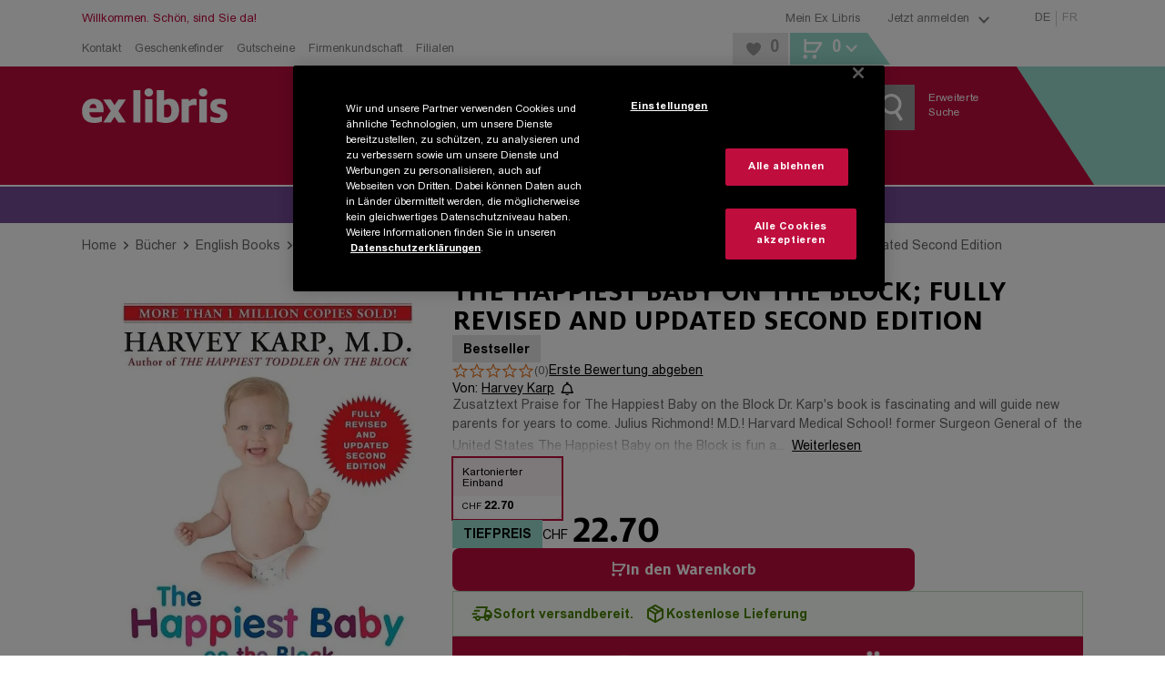

--- FILE ---
content_type: application/javascript; charset=UTF-8
request_url: https://www.exlibris.ch/_next/static/chunks/5533-ceae7b9f5af450b0.js
body_size: 2427
content:
try{!function(){var e="undefined"!=typeof window?window:"undefined"!=typeof global?global:"undefined"!=typeof globalThis?globalThis:"undefined"!=typeof self?self:{},t=(new e.Error).stack;t&&(e._sentryDebugIds=e._sentryDebugIds||{},e._sentryDebugIds[t]="1c9be712-3123-4c6b-93b4-10fe5bd4f8d3",e._sentryDebugIdIdentifier="sentry-dbid-1c9be712-3123-4c6b-93b4-10fe5bd4f8d3")}()}catch(e){}"use strict";(self.webpackChunk_N_E=self.webpackChunk_N_E||[]).push([[5533],{837:(e,t,l)=>{l.d(t,{A:()=>s});var i=l(37876),r=l(41232);l(14232);let o={entitiesName:{apos:"'",nbsp:" ",iexcl:"\xa1",cent:"\xa2",pound:"\xa3",curren:"\xa4",yen:"\xa5",brvbar:"\xa6",sect:"\xa7",uml:"\xa8",copy:"\xa9",ordf:"\xaa",laquo:"\xab",not:"\xac",shy:"\xad",reg:"\xae",macr:"\xaf",deg:"\xb0",plusmn:"\xb1",sup2:"\xb2",sup3:"\xb3",acute:"\xb4",micro:"\xb5",para:"\xb6",middot:"\xb7",cedil:"\xb8",sup1:"\xb9",ordm:"\xba",raquo:"\xbb",frac14:"\xbc",frac12:"\xbd",frac34:"\xbe",iquest:"\xbf",Agrave:"\xc0",Aacute:"\xc1",Acirc:"\xc2",Atilde:"\xc3",Auml:"\xc4",Aring:"\xc5",AElig:"\xc6",Ccedil:"\xc7",Egrave:"\xc8",Eacute:"\xc9",Ecirc:"\xca",Euml:"\xcb",Igrave:"\xcc",Iacute:"\xcd",Icirc:"\xce",Iuml:"\xcf",ETH:"\xd0",Ntilde:"\xd1",Ograve:"\xd2",Oacute:"\xd3",Ocirc:"\xd4",Otilde:"\xd5",Ouml:"\xd6",times:"\xd7",Oslash:"\xd8",Ugrave:"\xd9",Uacute:"\xda",Ucirc:"\xdb",Uuml:"\xdc",Yacute:"\xdd",THORN:"\xde",szlig:"\xdf",agrave:"\xe0",aacute:"\xe1",acirc:"\xe2",atilde:"\xe3",auml:"\xe4",aring:"\xe5",aelig:"\xe6",ccedil:"\xe7",egrave:"\xe8",eacute:"\xe9",ecirc:"\xea",euml:"\xeb",igrave:"\xec",iacute:"\xed",icirc:"\xee",iuml:"\xef",eth:"\xf0",ntilde:"\xf1",ograve:"\xf2",oacute:"\xf3",ocirc:"\xf4",otilde:"\xf5",ouml:"\xf6",divide:"\xf7",oslash:"\xf8",ugrave:"\xf9",uacute:"\xfa",ucirc:"\xfb",uuml:"\xfc",yacute:"\xfd",thorn:"\xfe",yuml:"\xff",quot:'"',amp:"&",lt:"<",gt:">",OElig:"Œ",oelig:"œ",Scaron:"Š",scaron:"š",Yuml:"Ÿ",circ:"ˆ",tilde:"˜",ensp:" ",emsp:" ",thinsp:" ",zwnj:"‌",zwj:"‍",lrm:"‎",rlm:"‏",ndash:"–",mdash:"—",lsquo:"‘",rsquo:"’",sbquo:"‚",ldquo:"“",rdquo:"”",bdquo:"„",dagger:"†",Dagger:"‡",permil:"‰",lsaquo:"‹",rsaquo:"›",euro:"€",fnof:"ƒ",Alpha:"Α",Beta:"Β",Gamma:"Γ",Delta:"Δ",Epsilon:"Ε",Zeta:"Ζ",Eta:"Η",Theta:"Θ",Iota:"Ι",Kappa:"Κ",Lambda:"Λ",Mu:"Μ",Nu:"Ν",Xi:"Ξ",Omicron:"Ο",Pi:"Π",Rho:"Ρ",Sigma:"Σ",Tau:"Τ",Upsilon:"Υ",Phi:"Φ",Chi:"Χ",Psi:"Ψ",Omega:"Ω",alpha:"α",beta:"β",gamma:"γ",delta:"δ",epsilon:"ε",zeta:"ζ",eta:"η",theta:"θ",iota:"ι",kappa:"κ",lambda:"λ",mu:"μ",nu:"ν",xi:"ξ",omicron:"ο",pi:"π",rho:"ρ",sigmaf:"ς",sigma:"σ",tau:"τ",upsilon:"υ",phi:"φ",chi:"χ",psi:"ψ",omega:"ω",thetasym:"ϑ",upsih:"ϒ",piv:"ϖ",bull:"•",hellip:"…",prime:"′",Prime:"″",oline:"‾",frasl:"⁄",weierp:"℘",image:"ℑ",real:"ℜ",trade:"™",alefsym:"ℵ",larr:"←",uarr:"↑",rarr:"→",darr:"↓",harr:"↔",crarr:"↵",lArr:"⇐",uArr:"⇑",rArr:"⇒",dArr:"⇓",hArr:"⇔",forall:"∀",part:"∂",exist:"∃",empty:"∅",nabla:"∇",isin:"∈",notin:"∉",ni:"∋",prod:"∏",sum:"∑",minus:"−",lowast:"∗",radic:"√",prop:"∝",infin:"∞",ang:"∠",and:"∧",or:"∨",cap:"∩",cup:"∪",int:"∫",there4:"∴",sim:"∼",cong:"≅",asymp:"≈",ne:"≠",equiv:"≡",le:"≤",ge:"≥",sub:"⊂",sup:"⊃",nsub:"⊄",sube:"⊆",supe:"⊇",oplus:"⊕",otimes:"⊗",perp:"⊥",sdot:"⋅",lceil:"⌈",rceil:"⌉",lfloor:"⌊",rfloor:"⌋",lang:"〈",rang:"〉",loz:"◊",spades:"♠",clubs:"♣",hearts:"♥",diams:"♦"}},a=e=>{let{children:t,...l}=e,r=(null==t?void 0:t.toString().match(/(\d)[.] /g))?null==t?void 0:t.toString().trim():t;return(0,i.jsx)("a",{...l,children:r})};function s(e){let{mdContent:t,dataCy:l,className:s="",overrides:n={}}=e,u={namedCodesToUnicode:o.entitiesName,wrapper:"span",forceWrapper:!0,overrides:{...n,a:a}},c=function(e){let t=e;for(let[e,l]of[[/\*\* -/g,"** \\-"],[/(&#039;)/g,"'"],[/(&amp;apos;)/g,"'"],[/[ ]{4,}/g,"    "]])"string"==typeof l&&(t=t.replace(e,l));return t}(t);return(0,i.jsx)(r.Ay,{className:"globals-md ".concat(s),options:u,children:c})}},11888:(e,t,l)=>{l.d(t,{I:()=>i});let i={Modal:0,PDP:1}},23104:(e,t,l)=>{l.d(t,{JC:()=>s,Qu:()=>r,iu:()=>a,jy:()=>o});var i=l(26935);function r(e){var t,l,r,o,a,s,n,u,c,d,p;return{context:i.Kz.CMSPage,ean:e.Ean,info:{slot1:e.Slot1,slot2:e.Slot2,slot3:e.Slot3,slot4:e.Slot4,slot5:e.Slot5},cover:{alt:null!=(n=null==(t=e.Cover)?void 0:t.AltText)?n:"",url:null!=(u=null==(l=e.Cover)?void 0:l.Url)?u:"",link:null!=(c=null==(r=e.Cover)?void 0:r.Link)?c:"",covers:null!=(d=null==(a=e.Cover)||null==(o=a.Covers)?void 0:o.map(e=>({size:e.Size,url:e.Url})))?d:[]},icons:null!=(p=null==(s=e.Icons)?void 0:s.map(e=>({type:e.Type,color:e.Color,text1:"Tiefpreis"===e.Text1?"Tief-\npreis":e.Text1,text2:e.Text2})))?p:[],trailers:e.Trailers||void 0,showWishlist:e.ShowWishlist,ecomPosition:{index:0,page:1},price:e.Price&&{list:e.Price.List,sales:e.Price.Sales,currency:e.Price.Currency,preText:e.Price.PreText},availability:e.Availability&&{text:e.Availability.Text,color:e.Availability.Color},basketButton:e.BasketButton&&{type:e.BasketButton.Type,text:e.BasketButton.Text},medium:e.Medium||null,categoryItems:e.CategoryItems}}function o(e){let t=arguments.length>1&&void 0!==arguments[1]?arguments[1]:0;return{ean:e.ean,cover:e.cover,info:e.info,icons:e.icons,context:i.Kz.PDP,ecomPosition:{index:t||0},medium:e.medium||null,categoryItems:e.categoryItems}}function a(e){var t,l,r,o,a,s,n,u,c,d,p;return{context:i.Kz.CMSPage,ean:e.ean,info:{slot1:e.info.slot1,slot2:e.info.slot2,slot3:e.info.slot3,slot4:e.info.slot4,slot5:e.info.slot5},cover:{alt:null!=(n=null==(t=e.cover)?void 0:t.alt)?n:"",url:null!=(u=null==(l=e.cover)?void 0:l.url)?u:"",link:null!=(c=null==(r=e.cover)?void 0:r.link)?c:"",covers:null!=(d=null==(a=e.cover)||null==(o=a.covers)?void 0:o.map(e=>({size:e.size,url:e.url})))?d:[]},icons:null!=(p=null==(s=e.icons)?void 0:s.map(e=>({type:e.type,color:e.color,text1:"Tiefpreis"===e.text1?"Tief-\npreis":e.text1,text2:e.text2})))?p:[],trailers:e.trailers||void 0,showWishlist:e.showWishlist,ecomPosition:{index:0,page:1},price:e.price&&{list:e.price.list,sales:e.price.sales,currency:e.price.currency,preText:e.price.preText},availability:e.availability&&{text:e.availability.text,color:e.availability.color},basketButton:e.basketButton&&{type:e.basketButton.type,text:e.basketButton.text},medium:e.medium||null,categoryItems:e.categoryItems}}function s(e){var t,l,r,o,a,s,n,u,c,d,p;return{context:i.Kz.CMSPage,ean:e.ean,info:{slot1:e.info.slot1,slot2:e.info.slot2,slot3:e.info.slot3,slot4:e.info.slot4,slot5:e.info.slot5},cover:{alt:null!=(n=null==(t=e.cover)?void 0:t.alt)?n:"",url:null!=(u=null==(l=e.cover)?void 0:l.url)?u:"",link:null!=(c=null==(r=e.cover)?void 0:r.link)?c:"",covers:null!=(d=null==(a=e.cover)||null==(o=a.covers)?void 0:o.map(e=>({size:e.size,url:e.url})))?d:[]},icons:null!=(p=null==(s=e.icons)?void 0:s.map(e=>({type:e.type,color:e.color,text1:"Tiefpreis"===e.text1?"Tief-\npreis":e.text1,text2:e.text2})))?p:[],trailers:e.trailers||void 0,showCloseButton:e.showCloseButton,showWishlist:e.showWishlist,ecomPosition:{index:0,page:1},price:e.price&&{list:e.price.list,sales:e.price.sales,currency:e.price.currency,preText:e.price.preText},basketButton:e.basketButton&&{type:e.basketButton.type,text:e.basketButton.text},medium:e.medium||null,categoryItems:e.categoryItems}}},53174:(e,t,l)=>{l.d(t,{P:()=>u});var i=l(37876),r=l(55327),o=l(5811),a=l(14232),s=l(40369),n=l(61914);let u=(0,o.PA)(e=>{let{feature:t,children:l,isDisablingFeature:o}=e,u=(0,s.h1)(n.B),[c,d]=(0,a.useState)(!1);return(0,a.useEffect)(()=>{d(u.canUseFeature({name:t,isDisablingFeature:o}));let e=(0,r.mJ)(()=>u.isDebugFeatureUpdatedFlag,()=>{u.isDebugFeatureUpdatedFlag&&d(u.canUseFeature({name:t,isDisablingFeature:o}))});return()=>{e()}},[u.isDebugFeatureUpdatedFlag]),(0,i.jsx)(i.Fragment,{children:c&&l})})},99238:(e,t,l)=>{l.d(t,{A:()=>i.A});var i=l(837)}}]);

--- FILE ---
content_type: application/javascript; charset=UTF-8
request_url: https://www.exlibris.ch/_next/static/chunks/9309-e5fb061a67792fb1.js
body_size: 17346
content:
try{!function(){var e="undefined"!=typeof window?window:"undefined"!=typeof global?global:"undefined"!=typeof globalThis?globalThis:"undefined"!=typeof self?self:{},t=(new e.Error).stack;t&&(e._sentryDebugIds=e._sentryDebugIds||{},e._sentryDebugIds[t]="67b3dfb2-c91c-4a64-b3a0-d7f93f44f964",e._sentryDebugIdIdentifier="sentry-dbid-67b3dfb2-c91c-4a64-b3a0-d7f93f44f964")}()}catch(e){}"use strict";(self.webpackChunk_N_E=self.webpackChunk_N_E||[]).push([[9309],{39309:(e,t,i)=>{i.r(t),i.d(t,{default:()=>i5,useProductInfos:()=>i2});var n=i(37876),o=i(55327),a=i(14232),r=i(80427),l=i(68941),s=i(88729),c=i(90322),d=i(11033),p=i(88202),u=i(21952),h=i(40369),m=i(62440),y=i(33696),g=i(16233),x=i(1115),f=i(88336),b=i(37305),v=i(1419),A=i(62496),C=i(63291),w=i(66805),S=i(97227),j=i(88706),k=i(43714),I=i(87088),T=i(36987);function N(e){let{textOnly:t=!1,iconOnly:i=!1,discountItem:o}=e;return(0,n.jsx)(k.G8,{color:o.Color,text1:o.Text1,text2:o.Text2,type:o.Type,textOnly:t,iconOnly:i},(0,S.L)(o.Type))}let P=function(e){let t=null;return e.ListPrice!==e.SalesPrice&&(t=(0,I.M)(e.ListPrice)),{discounts:e.Detail.TileIcons,originalPrice:t,price:(0,I.M)(e.SalesPrice),currency:"CHF",availability:{color:(0,j.k)(e.Availability.MessageColor),text:e.Availability.Text,icon:e.Availability.IconKey},returnable:e.Returnable,remarks:e.Detail.Remarks,hasFormatsSelect:e.Detail.Relationships&&e.Detail.Relationships.length>0||!!e.Medium,cta:{label:e.BasketButton.ButtonText,disabled:e.BasketButton.BasketButtonType===T.S_.NotYetPublished,showIcon:e.BasketButton.BasketButtonType!==T.S_.NotYetPublished}}};var D=i(9537),L=i(20608);let R=r.Ay.span.withConfig({displayName:"IconWrapperStyled",componentId:"sc-55c54af6-0"})(["margin-right:8px;"]),F=r.Ay.div.withConfig({displayName:"SalesInfoStyled",componentId:"sc-55c54af6-1"})(["margin-bottom:8px;margin-top:8px;align-self:center;",""],(0,y.Ay)("sm")((0,r.AH)(["margin-inline:0px;"]))),E=e=>{let{salesInfo:t}=e;return(0,n.jsx)(F,{id:"salesInfoText",children:(0,n.jsxs)("p",{children:[t.Icon&&(0,n.jsx)(R,{children:(0,n.jsx)(c.A,{name:t.Icon,size:12,color:"currentColor",noSpace:!0})}),t.Text]})})};var M=i(15397);function B(e){if(void 0===e)throw Error("undefined error, has no Basket salesInfo or tiefpreisItem");if(null===e)throw Error("null error, has no Basket salesInfo or tiefpreisItem");return e}var _=i(63270),z=i(23614),H=i(45810),O=i(93234),V=i(43470),W=i(74969),U=i(38217);let G=r.Ay.div.withConfig({displayName:"ClubVisibilityStyled",componentId:"sc-f7f5ca57-0"})(["display:flex;flex-wrap:wrap;align-items:flex-start;gap:10px;margin:0 0 5px;flex-direction:column;",""],(0,y.Ay)("sm")((0,r.AH)(["flex-direction:row;align-items:center;justify-content:space-between;margin:10px 0;width:100%;"]))),$=r.Ay.div.withConfig({displayName:"ClubVisibilityAddClubStyled",componentId:"sc-f7f5ca57-1"})(["display:flex;align-items:center;"]),K=r.Ay.div.withConfig({displayName:"ClubVisibilityPriceStyled",componentId:"sc-f7f5ca57-2"})(["display:flex;align-items:flex-end;font-size:11px;line-height:12px;"]),Y=r.Ay.span.withConfig({displayName:"ClubVisibilitySalesPriceStyled",componentId:"sc-f7f5ca57-3"})(["font-size:23px;font-weight:bold;color:",";margin-left:3px;position:relative;top:-2px;"],U.A.red._),q=(0,r.Ay)(c.A).withConfig({displayName:"ClubVisibilityIconStyled",componentId:"sc-f7f5ca57-4"})(["width:13px;margin-right:5px;"]),J=(0,r.Ay)(l.Ay).withConfig({displayName:"ClubVisibilityButtonStyled",componentId:"sc-f7f5ca57-5"})(["color:",";font-size:14px;font-weight:bold;"],U.A.black._60),X=e=>{var t,i,o;let{pdpHeaderDiscountUIModel:r,currency:s}=e,c=(0,h.h1)(W.t).getUserRegular(),d=(0,h.h1)(V.m),p=(0,h.b0)(["clubWorldLoginWidgetTitleClub","clubWorldLoginWidgetRegistrationTitle","clubWorldLoginWidgetRegistrationDirectionsClub","bannertriggerNoClub","cartClubmembershipTitDOB","cartClubmembershipAdd","cartTitClubmembership","clubWorldAnnualSignup","cartExplanationClubmembership","cartClubmembershipIncorrectDOB"]),[u,m]=(0,a.useState)(!1),[y,g]=(0,h.eY)({}),x=d.isClub;return(0,n.jsxs)(n.Fragment,{children:[(0,n.jsxs)(G,{children:[(0,n.jsxs)($,{children:[(0,n.jsx)(q,{name:null==(t=r.salesInfo)?void 0:t.Icon,color:U.A.red._,noSpace:!0}),(0,n.jsx)(J,{skin:l.Pv.LinkSkinArial,onClick:()=>{!x&&c?g():m(!0)},children:null==(i=r.salesInfo)?void 0:i.Text})]}),(0,n.jsxs)(K,{children:[s,(0,n.jsx)(Y,{children:r.clubSalesPriceFormatted})]})]}),(0,n.jsx)(O.A,{dataCy:"depositCard",showState:[u,m],onLoginSubmitCallback:()=>{x||g()},modalButtonCallback:()=>{(0,_.V)({route:"/club-new-account-with-card",locale:"de",query:z.sC})},modalLabels:{modalTitle:p.clubWorldLoginWidgetTitleClub,modalCtaTitle:p.clubWorldLoginWidgetRegistrationTitle,modalCtaText:p.clubWorldLoginWidgetRegistrationDirectionsClub}}),(0,n.jsx)(H.b,{basketReduction:r.clubSalesPriceFormatted,onCloseRequest:()=>{g()},isAddClubCardPdp:!0,showModal:y,translations:p,currency:s,birthDate:null==c||null==(o=c.birthdate)?void 0:o.toString().split("T")[0]})]})};var Z=i(27093),Q=i(45526);let ee={ClubInfo:0,SellsFastInfo:1},et=/[0-9]/;class ei{get salesInfo(){return this.product.Detail.SalesInfoText}get clubSalesPriceFormatted(){return(0,I.M)(this.clubSalesPrice)}get showDiscounts(){return this.actionsData.discounts.length>0&&(this.hasClubDiscount||this.hasNonClubDiscount)}get showSalesTrigger(){return this.hasSalesTrigger&&!this.hasClubDiscount&&!this.hasNonClubDiscount&&!this.isClubProduct}get showClubSalesOffer(){return this.isClubProduct&&!this.hasClubDiscount&&!this.hasNonClubDiscount}get showTiefpreis(){return void 0!==this.tiefpreisItem&&void 0===this.clubItem}constructor(e,t){var i,n,o,a,r;(0,Q._)(this,"product",void 0),(0,Q._)(this,"actionsData",void 0),(0,Q._)(this,"clubSalesPrice",void 0),(0,Q._)(this,"hasNonClubDiscount",void 0),(0,Q._)(this,"hasClubDiscount",void 0),(0,Q._)(this,"clubItem",void 0),(0,Q._)(this,"hasSalesTrigger",void 0),(0,Q._)(this,"useMiloFont",void 0),(0,Q._)(this,"tiefpreisItem",void 0),(0,Q._)(this,"isClubProduct",void 0),this.product=e,this.actionsData=t,this.clubSalesPrice=null!=(r=null==(n=this.product.Prices)||null==(i=n.find(e=>e.Customer===T.Sr.club))?void 0:i.SalesPrice)?r:0,this.hasNonClubDiscount=!!t.discounts.find(e=>e.Type===T.Fm.Standard),this.clubItem=this.actionsData.discounts.find(e=>e.Type===T.Fm.DiamondWithDiscount),this.hasClubDiscount=!!this.clubItem,this.tiefpreisItem=this.actionsData.discounts.find(e=>e.Type===T.Fm.Tiefpreis),this.hasSalesTrigger=(null==(o=this.salesInfo)?void 0:o.Type)===ee.SellsFastInfo,this.isClubProduct=(null==(a=this.product.Detail.SalesInfoText)?void 0:a.Type)===ee.ClubInfo,this.useMiloFont=et.test(this.actionsData.cta.label)}}function en(e){let{discounts:t,isMobile:i,setShowClubInfo:o}=e,r=void 0!==t.find(e=>e.Type===T.Fm.DiamondWithDiscount);return(0,n.jsx)(n.Fragment,{children:t.map((e,t)=>e.Type===T.Fm.DiamondWithDiscount?(0,n.jsx)(N,{discountItem:e,textOnly:!0},(0,S.L)("".concat(e.Text1,"-").concat(t))):r||e.Type!==T.Fm.Standard?i&&e.Type===T.Fm.Diamond?(0,n.jsx)(k.eV,{skin:l.Pv.Transparent,onClick:()=>{o(!0)},children:(0,n.jsx)(N,{discountItem:e,iconOnly:!0})},(0,S.L)("icons-".concat(e.Type))):(e.Type===T.Fm.Tiefpreis,(0,n.jsx)(a.Fragment,{},(0,S.L)(e.Type))):(0,n.jsx)(N,{discountItem:e},(0,S.L)(e.Text1)))})}var eo=i(3961),ea=i(13665),er=i(2144);let el=r.Ay.div.withConfig({displayName:"PdpBasketStickyStyled",componentId:"sc-e34360b9-0"})(["position:fixed;bottom:0;left:0;width:100%;padding:20px 20px 0;z-index:",";background-color:",";box-shadow:0 3px 5px 5px ",";"],er.f.PdpBasketSticky,U.A.white._,U.A.black._12),es=r.Ay.div.withConfig({displayName:"DiscountContainerStyled",componentId:"sc-e34360b9-1"})(["display:flex;margin:0 -2px;"]),ec=(0,r.Ay)(c.A).withConfig({displayName:"IconBasketStyled",componentId:"sc-e34360b9-2"})(["margin:0 8px 0 0;"]),ed=r.Ay.div.withConfig({displayName:"PriceInfoContainerStyled",componentId:"sc-e34360b9-3"})(["display:flex;align-items:flex-end;justify-content:space-between;margin-bottom:10px;"]),ep=r.Ay.div.withConfig({displayName:"PriceSmallContainerStyled",componentId:"sc-e34360b9-4"})(["display:flex;margin-bottom:4px;"]),eu=r.Ay.div.withConfig({displayName:"PriceContainerStyled",componentId:"sc-e34360b9-5"})(["display:flex;gap:4px;flex-direction:column;align-items:flex-end;margin-left:auto;"]),eh=r.Ay.p.withConfig({displayName:"OldPriceStyled",componentId:"sc-e34360b9-6"})(["color:",";"],U.A.black._),em=r.Ay.p.withConfig({displayName:"PriceWrapperStyled",componentId:"sc-e34360b9-7"})(["line-height:normal;display:flex;align-items:baseline;"]),ey=r.Ay.span.withConfig({displayName:"CurrencyStyled",componentId:"sc-e34360b9-8"})(["display:inline-block;color:",";margin-right:3px;line-height:21px;"],U.A.black._),eg=r.Ay.span.withConfig({displayName:"PriceStyled",componentId:"sc-e34360b9-9"})(["display:inline-block;color:",";font-size:",";font-weight:",";line-height:21px;"],U.A.red._,ea.s.h1.xs,ea.BO.bold),ex=(0,r.Ay)(eo.A).withConfig({displayName:"ButtonStyled",componentId:"sc-e34360b9-10"})(["&&&{"," display:flex;width:100%;height:50px;padding:",";justify-content:center;margin-bottom:15px;&:disabled{padding:8px 10px 7px;background-color:",";color:",";cursor:auto;justify-content:center;}}"],e=>{let{useMiloFont:t}=e;return t&&"font-family: ".concat(ea.Gc.Exlibris)},e=>{let{hasIcon:t}=e;return t?"8px 20px 7px 35px":"8px 20px 7px"},U.A.black._06,U.A.black._40),ef=e=>{let{product:t,actionsData:i,handleAddToBasket:o,isLoading:r}=e,[s,c]=(0,a.useState)(!1),d=(0,a.useRef)(null),p=new ei(t,i),u=(0,h.q7)("ContentService");return(0,a.useEffect)(()=>(d.current&&(u.pdpStickyBasketHeight=d.current.clientHeight),()=>{u.pdpStickyBasketHeight=0}),[]),(0,n.jsxs)(el,{ref:d,children:[(0,n.jsxs)(ed,{children:[p.showDiscounts&&(0,n.jsx)(es,{children:(0,n.jsx)(en,{discounts:i.discounts,isMobile:!0,setShowClubInfo:c})}),p.showClubSalesOffer&&(0,n.jsx)(X,{pdpHeaderDiscountUIModel:p,currency:i.currency}),p.showSalesTrigger&&(0,n.jsx)(E,{salesInfo:B(p.salesInfo)}),(0,n.jsxs)(eu,{children:[p.showTiefpreis&&(0,n.jsx)(N,{discountItem:B(p.tiefpreisItem)}),(0,n.jsx)(ep,{children:i.originalPrice&&(0,n.jsx)(M.A,{children:(0,n.jsx)(eh,{children:i.originalPrice})})}),(0,n.jsxs)(em,{children:[(0,n.jsx)(ey,{children:i.currency}),(0,n.jsxs)(eg,{children:[" ",i.price]})]})]})]}),(0,n.jsx)(ex,{dataCy:"pdp-button-cart",disabled:i.cta.disabled,onClick:o,buttonSize:l.lO.withIcon,hasIcon:i.cta.showIcon,useMiloFont:p.useMiloFont,pending:r,buttonText:i.cta.label,children:i.cta.showIcon&&(0,n.jsx)(ec,{name:"warenkorb",size:25,color:U.A.white._})}),(0,n.jsx)(Z.l,{product:t,showClubInfo:s,onClubInfoClose:()=>{c(!1)}})]})},eb=e=>{let{product:t}=e,i=(0,m.h1)(D.z),o=(0,m.h1)(L.t),[r,l]=(0,a.useState)(!1),s=P(t);async function c(){l(!0),await o.addToBasket(t),i.pushAddSingleProductToCartGA4Event({item_id:t.EAN,item_name:t.Title,item_list_name:"PDP",item_variant:t.Medium,quantity:1,categoryItems:t.CatalogTexts}),l(!1)}return(0,n.jsx)(ef,{product:t,actionsData:s,handleAddToBasket:c,isLoading:r})};var ev=i(50650),eA=i(2210),eC=i(34514),ew=i(58907),eS=i(66898),ej=i(63714),ek=i(33332),eI=i(95548),eT=i(65613),eN=i(5811),eP=i(37931),eD=i(57812);let eL=["productReturnable","productdetailWishlistAdd","productProductNotOnStockText","productdetailPriceSavings","productBuyInNextStoreText","productDigitalProductInfoText"];var eR=i(20699),eF=i(61578),eE=i(31621),eM=i(77593),eB=i(60524);let e_=["productDisplayAvailabilityNotAvailableMessagePart1","productDisplayAvailabilityNotAvailableMessagePart2","productDisplayAvailabilityTitle1","productDisplayAvailabilityTitle2","productDisplayAvailabilityText","productDisplayAvailabilityStore","productDisplayAvailabilityStock","productDisplayAvailabilityAddress"];var ez=i(53860),eH=i(99319),eO=i(98188),eV=i(95351),eW=i(98393),eU=i(19231);function eG(e){let{dataCy:t,isDialogOpen:i,closeDialog:o,ean:a,info:r,icons:s,cover:c,translations:d,product:p,handleAddToBasket:u,isLoading:h}=e,m=P(p),y=new Date;return(0,n.jsx)(eH.A,{open:i,onCloseRequest:o,children:(0,n.jsxs)(eW.Zh,{children:[(0,n.jsx)(eV.A,{ean:a,cover:c,icons:s,info:r,onClick:o}),(0,n.jsx)(eO.or,{onClick:o,children:(0,n.jsxs)(eO.SZ,{children:[m.originalPrice&&(0,n.jsx)(M.A,{width:"auto",marginBottom:"5px",children:(0,n.jsx)(eO.e8,{children:m.originalPrice})}),(0,n.jsxs)(eO.Q2,{children:[(0,n.jsx)(eO.FC,{children:m.currency}),(0,n.jsx)(eO.Px,{children:m.price})]})]})}),(0,n.jsx)(eO.cT,{dataCy:"".concat(t,"-button-cart"),disabled:m.cta.disabled,onClick:async()=>{await u()},buttonSize:l.lO.withIcon,hasIcon:m.cta.showIcon,pending:h,buttonText:m.cta.label,children:m.cta.showIcon&&(0,n.jsx)(k.dG,{name:"warenkorb",size:25,color:U.A.white._})}),(0,n.jsxs)(eO.WL,{dataCy:"".concat(t,"-headline"),tag:"h1",uppercase:!0,color:U.A.black._60,onClick:o,children:[d.productDisplayAvailabilityTitle1," ",(0,ez._D)(y)," ",(0,ez.K7)(y)," ",d.productDisplayAvailabilityTitle2]}),(0,n.jsx)(eW.yB,{onClick:o,children:d.productDisplayAvailabilityText}),(0,n.jsx)(eU.A,{dataCy:"".concat(t,"-stock-table"),translations:d,ean:a,availabilityColor:m.availability.color,onClick:o})]})})}let e$=(0,eN.PA)(function(e){let{product:t}=e,i=(0,m.h1)(eP.L),o=(0,m.h1)(D.z),r=(0,m.h1)(L.t),[l,s]=(0,a.useState)(!1),c=(0,h.b0)(e_),d=(0,eB.H)(t);async function p(){s(!0),await r.addToBasket(t),o.pushAddSingleProductToCartGA4Event({item_id:t.EAN,item_list_name:"undefined",item_variant:t.Medium,item_name:t.Title,quantity:1,categoryItems:t.CatalogTexts}),i.closeDialog(),s(!1)}return(0,n.jsx)(eG,{dataCy:"nearStoreFinder",isDialogOpen:i.isDialogOpen,closeDialog:function(){i.closeDialog()},ean:t.EAN,cover:d,icons:(0,eE.M)(t),info:(0,eM.jR)(t),translations:c,product:t,handleAddToBasket:p,isLoading:l})});var eK=i(38352);let eY=e=>{let{product:t,handleAddToBasket:i,handleBuyNextFilial:o,translations:r,actionsData:s,canBuyNearYou:d,isFetchQueryStockLoading:p,showImmediatePickupField:u}=e,m=(0,h.al)(),[y,g]=(0,a.useState)(!1),[x,b]=(0,a.useState)([]),[v,A]=(0,a.useState)(!1),C=(0,h.h1)(D.z),w=(0,h.h1)(eK.o),j=(0,f.bC)()&&(null==t?void 0:t.IsDownloadProduct),I=/[0-9]/.test(s.cta.label),T=new ei(t,s);return(0,n.jsxs)(n.Fragment,{children:[!m&&(0,n.jsxs)(k.GX,{children:[T.showDiscounts&&(0,n.jsx)(k.qx,{children:(0,n.jsx)(en,{discounts:s.discounts,isMobile:m,setShowClubInfo:g})}),(0,n.jsxs)(k.SZ,{children:[T.showTiefpreis&&(0,n.jsx)(N,{discountItem:B(T.tiefpreisItem)}),(0,n.jsx)(k.rI,{children:s.originalPrice&&(0,n.jsx)(M.A,{children:(0,n.jsx)(k.e8,{children:s.originalPrice})})}),(0,n.jsxs)(k.ok,{children:[(0,n.jsx)(k.FC,{children:s.currency}),(0,n.jsx)(k.Px,{children:s.price})]})]})]}),!m&&t.YouSave&&(0,n.jsx)(k.SZ,{children:(0,n.jsx)(k.rI,{children:(0,n.jsx)(k.yP,{children:t.YouSave})})}),!m&&T.showClubSalesOffer&&(0,n.jsx)(X,{pdpHeaderDiscountUIModel:T,currency:s.currency}),s.availability&&(0,n.jsxs)(k.E6,{$color:s.availability.color,children:[(0,n.jsx)(k.P0,{name:s.availability.icon,color:s.availability.color,size:12,noSpace:!0}),s.availability.text]}),!s.returnable&&(0,n.jsxs)(k.Oy,{children:[(0,n.jsx)(k.Xt,{name:"ausrufezeichen",color:U.A.white._,size:12,noSpace:!0}),r.productReturnable]}),s.remarks.length>0&&(0,n.jsx)(k.st,{children:s.remarks.map((e,t)=>(0,n.jsxs)(k.ps,{children:[(0,n.jsxs)(k.g_,{skin:l.Pv.LinkSkinArial,onClick:()=>{let e=[...x];e[t]=!x[t],b(e)},hasLink:!!e.Description,color:e.MessageColor||"",children:[(0,n.jsx)(k.th,{name:e.IconKey||"impressum-app",color:"green"===e.MessageColor&&U.A.green._||U.A.black._60,size:12,noSpace:!0}),e.Title]}),x[t]&&(null==e?void 0:e.Description)&&(0,n.jsx)(k.H6,{mdContent:e.Description})]},(0,S.L)(e.Title)))}),!m&&T.showSalesTrigger&&(0,n.jsx)(E,{salesInfo:B(T.salesInfo)}),s.hasFormatsSelect&&(0,n.jsx)(k.N,{product:t}),!m&&s.cta&&(0,n.jsx)(k.Ak,{dataCy:"pdp-button-cart",disabled:s.cta.disabled,onClick:async()=>{A(!0),await i(),A(!1)},buttonSize:l.lO.withIcon,hasIcon:s.cta.showIcon,useMiloFont:I,buttonText:s.cta.label,pending:v,children:s.cta.showIcon&&(0,n.jsx)(k.dG,{name:"warenkorb",size:25,color:U.A.white._})}),(0,n.jsxs)(k.Fw,{children:[(0,n.jsxs)(k.oY,{dataCy:"pdp-button-wishlist",skin:l.Pv.LinkSkinArial,onClick:function(){C.pushShopEvent({eventCategory:"Interaktion",eventAction:"Artikel in Merkliste",eventLabel:"[".concat(t.EAN,"|").concat(t.Title,"]")}),w.addingEan=t.EAN},children:[(0,n.jsx)(c.A,{name:"merkliste",size:26,noSpace:!0,color:U.A.black._60}),(0,n.jsx)(k.aT,{children:r.productdetailWishlistAdd})]}),p?(0,n.jsx)(k.mh,{children:(0,n.jsx)(k.pC,{size:eR.m.small})}):d&&(0,n.jsxs)(k.oY,{dataCy:"pdp-button-nearYouStore-finder",skin:l.Pv.LinkSkinArial,onClick:o,children:[(0,n.jsx)(c.A,{name:"filialen",size:26,noSpace:!0,color:U.A.black._60}),(0,n.jsx)(k.Z2,{children:r.productBuyInNextStoreText})]})]}),(0,n.jsx)(e$,{product:t}),u&&(0,n.jsx)(eF.A,{}),j&&(0,n.jsx)("p",{children:r.productDigitalProductInfoText}),(0,n.jsx)(Z.l,{product:t,showClubInfo:y,onClubInfoClose:()=>{g(!1)}})]})},eq=(0,eN.PA)(e=>{let{product:t}=e,i=(0,m.h1)(eP.L),o=(0,m.h1)(D.z),r=(0,m.h1)(eD.J),{NEXT_PUBLIC_CUSTOMER_CENTER:l}=x.clientEnvs,[s,c]=(0,a.useState)(!1),[d,p]=(0,a.useState)(!0),{adminUser:u}=(0,h.de)(),y=P(t),g=(0,h.b0)(eL),f=(0,m.h1)(L.t);async function b(){p(!0),await i.fetchQueryStock(t.EAN),p(!1)}async function v(){l&&(null==u?void 0:u.ImmediatePickup)&&(c(!1),await r.fetchImmediatePickupStock(t.EAN,u.CustomerServiceNumber),c(r.getShowImmediatePickup))}async function A(){await f.addToBasket(t),o.pushAddSingleProductToCartGA4Event({item_id:t.EAN,item_list_name:"PDP",item_variant:t.Medium,item_name:t.Title,quantity:1,categoryItems:t.CatalogTexts})}(0,a.useEffect)(()=>{b(),v()},[t.ProductId]);let C=i.stockEntries.find(e=>e.StockAmount>0);return(0,n.jsx)(eY,{product:t,translations:g,actionsData:y,handleAddToBasket:A,handleBuyNextFilial:function(){o.pushShopEvent({eventCategory:"Interaktion",eventAction:"Filiale suchen",eventLabel:"[".concat(t.EAN,"|").concat(t.Title,"]")}),i.openDialog()},canBuyNearYou:i.stockEntries.length>0&&void 0!==C,isFetchQueryStockLoading:d,showImmediatePickupField:s})});var eJ=i(69465),eX=i(77011);let eZ=r.Ay.img.withConfig({displayName:"GalleryItemImageStyled",componentId:"sc-d289dee8-0"})(["display:block;max-width:45px;max-height:45px;user-select:none;-webkit-user-drag:none;"]),eQ=r.Ay.div.withConfig({displayName:"GalleryItemContainerStyled",componentId:"sc-d289dee8-1"})(["display:flex;justify-content:center;align-items:center;width:50px;height:50px;position:relative;cursor:pointer;"," border:",";"],e=>{let{isVideoOrTrailer:t}=e;return t&&(0,r.AH)(["background-color:",";opacity:0.75;"],U.A.black._40)},e=>{let{$isActive:t}=e;return t?"2px solid ".concat(U.A.red._):"1px solid ".concat(U.A.black._06)}),e0=r.Ay.div.withConfig({displayName:"PdpMediaGalleryPlayIconCircleStyled",componentId:"sc-d289dee8-2"})(["background-color:#fff;opacity:1;display:flex;justify-content:center;align-items:center;"]),e1=(0,r.Ay)(c.A).withConfig({displayName:"PdpMediaGalleryPlayIconStyled",componentId:"sc-d289dee8-3"})(["position:absolute;"]),e5=r.Ay.picture.withConfig({displayName:"PdpMediaGalleryItemPictureStyled",componentId:"sc-d289dee8-4"})(["display:flex;justify-content:center;align-items:center;"]);var e2=i(32308);let e3=(0,a.forwardRef)((e,t)=>{var i;let{isActive:o,mediaResource:a,handleOnClick:r,coverData:l}=e,s=a.Type===e2.y.Trailer||a.Type===e2.y.Video,c=s?l.url:a.Url;return a.Type===e2.y.Screenshot&&(null==(i=a.Screenshot)?void 0:i.ImageLarge)&&(c=a.Screenshot.ImageLarge),(0,n.jsx)("div",{ref:t,onClick:()=>r(),children:(0,n.jsx)(eQ,{isVideoOrTrailer:s,$isActive:o,children:c&&(0,n.jsx)(e0,{children:(0,n.jsxs)(e5,{children:[(0,n.jsx)("source",{sizes:y.LR.xs.min,srcSet:(0,eX.m)(c),type:"image/webp"}),s&&(0,n.jsx)(e1,{name:"pdp-media-gallery-item-play",size:20}),(0,n.jsx)(eZ,{src:c})]})})})})});var e9=i(81412),e4=i(63064);let e7=r.Ay.div.withConfig({displayName:"PdpMediaGalleryStyled",componentId:"sc-af065389-0"})(["height:",";width:100%;display:flex;flex-direction:column;",""],e=>{let{$isMobile:t}=e;return t?"calc(100% - 50px)":"100%"},(0,y.Ay)("lg")((0,r.AH)(["padding:15px;"]))),e6=r.Ay.img.withConfig({displayName:"CoverImgBigStyled",componentId:"sc-af065389-1"})(["object-fit:contain;height:100%;width:100%;user-select:none;-webkit-user-drag:none;max-width:none;"]),e8=r.Ay.picture.withConfig({displayName:"PdpMediaGalleryPictureStyled",componentId:"sc-af065389-2"})(["width:100%;height:100%;"]),te=r.Ay.div.withConfig({displayName:"VideoContainerStyled",componentId:"sc-af065389-3"})(["display:flex;"]),tt=r.Ay.div.withConfig({displayName:"ActiveItemContainer",componentId:"sc-af065389-4"})(["display:flex;align-self:center;justify-content:center;flex-direction:column;height:",";width:100%;padding-bottom:10px;"],e=>{let{fullHeight:t}=e;return t?"100%":"85%"}),ti=(0,r.Ay)(e4.A).withConfig({displayName:"NativeSwiperStyled",componentId:"sc-af065389-5"})(["height:70px;width:100%;"]),tn=r.Ay.div.withConfig({displayName:"MainGalleryItemStyled",componentId:"sc-af065389-6"})(["height:100%;"]),to=r.Ay.img.withConfig({displayName:"MainGalleryItemImageStyled",componentId:"sc-af065389-7"})(["object-fit:contain;max-width:none;width:",";height:100%;"],e=>{let{width:t}=e;return t}),ta=r.Ay.div.withConfig({displayName:"VideoContainerStyled",componentId:"sc-851a519e-0"})(["position:relative;display:flex;justify-content:center;align-items:center;max-height:100%;"]),tr=r.Ay.div.withConfig({displayName:"VideoWrapperStyled",componentId:"sc-851a519e-1"})(["width:",";display:flex;justify-content:center;align-items:center;"],e=>{let{$width:t}=e;return t}),tl=r.Ay.video.withConfig({displayName:"VideoStyled",componentId:"sc-851a519e-2"})(["width:",";height:100%;"],e=>{let{$width:t}=e;return t}),ts=r.Ay.div.withConfig({displayName:"PlayButtonStyled",componentId:"sc-851a519e-3"})(["position:absolute;top:50%;left:50%;transform:translate(-50%,-50%);"]),tc=["mozfullscreenchange","webkitfullscreenchange","fullscreenchange"],td=e=>{var t;let{product:i,mediaResource:o,coverData:r,width:l="100%",activeMedia:s}=e,d=(0,h.h1)(D.z),p=(0,a.useRef)(null),[u,m]=(0,a.useState)(!1);return(0,a.useEffect)(()=>{let e=()=>{d.pushShopEvent({eventCategory:"Interaktion",eventAction:"Trailer | Screensize",eventLabel:"".concat(i.EAN,"|").concat(i.Title)})};return tc.forEach(t=>{var i;return null==(i=p.current)?void 0:i.addEventListener(t,e)}),()=>{tc.forEach(t=>{var i;return null==(i=p.current)?void 0:i.removeEventListener(t,e)})}},[]),(0,a.useEffect)(()=>{var e;null==(e=p.current)||e.load()},[i]),(0,a.useEffect)(()=>{var e;(null==s||null==(e=s.mediaResource)?void 0:e.Type)!==e2.y.Trailer&&p.current&&p.current.pause()},[s]),(0,n.jsxs)(ta,{onClick:()=>{p.current&&(p.current.play(),m(!0))},children:[!u&&(0,n.jsx)(ts,{children:(0,n.jsx)(c.A,{name:"pdp-media-gallery-item-play",color:U.A.white._,noSpace:!0,size:50})}),(0,n.jsx)(tl,{controls:u,ref:p,poster:r.sizes.sm.url,onPlay:()=>{d.pushShopEvent({eventCategory:"Interaktion",eventAction:"Trailer | Start",eventLabel:"".concat(i.EAN,"|").concat(i.Title)})},onPause:()=>{d.pushShopEvent({eventCategory:"Interaktion",eventAction:"Trailer | Pause",eventLabel:"".concat(i.EAN,"|").concat(i.Title)})},onVolumeChange:()=>{d.pushShopEvent({eventCategory:"Interaktion",eventAction:"Trailer | Volume",eventLabel:"".concat(i.EAN,"|").concat(i.Title)})},$width:l,children:null==(t=o.Trailer)?void 0:t.Formats.map(e=>e.Url&&(0,n.jsx)("source",{src:e.Url,type:"video/".concat(e.Format)},(0,S.L)(e)))})]})},tp=()=>{if(e9.S$)return"".concat(340,"px");let e=window.innerWidth-50;return"".concat(e,"px")},tu={[e2.y.Cover]:e=>(0,n.jsx)(tn,{ref:t=>e.assignToRefs({ref:t,index:e.index,type:"main"}),children:(0,n.jsxs)("picture",{children:[(0,n.jsx)("source",{sizes:y.LR.xs.max,srcSet:(0,eX.m)(e.coverData.coverModalUrl),type:"image/webp"}),(0,n.jsx)(to,{src:e.coverData.coverModalUrl,alt:e.coverData.alt,width:tp()})]})},(0,S.L)(e.mediaResource)),[e2.y.Trailer]:e=>(0,n.jsx)(tr,{ref:t=>e.assignToRefs({ref:t,index:e.index,type:"main"}),$width:tp(),children:(0,n.jsx)(td,{mediaResource:e.mediaResource,product:e.product,coverData:e.coverData,width:tp(),activeMedia:e.activeMedia})},(0,S.L)(e.mediaResource)),[e2.y.Video]:e=>{let t=e.mediaResource.Url?(()=>{let t=e.mediaResource.Url;if(t.includes("origin="))return t;let i=t.includes("?")?"&":"?";return"".concat(t).concat(i,"origin=").concat(encodeURIComponent(window.location.origin))})():e.mediaResource.Url||"";return(0,n.jsx)(te,{children:(0,n.jsx)("iframe",{src:t,title:"YouTube video player",frameBorder:"0",referrerPolicy:"strict-origin-when-cross-origin",allow:"accelerometer; autoplay; clipboard-write; encrypted-media; gyroscope; picture-in-picture; web-share",allowFullScreen:!0,ref:t=>e.assignToRefs({ref:t,index:e.index,type:"main"}),width:tp(),height:"auto"})},(0,S.L)(e.mediaResource))},[e2.y.Screenshot]:e=>{var t,i;return(0,n.jsx)(tn,{ref:t=>e.assignToRefs({ref:t,index:e.index,type:"main"}),children:(0,n.jsxs)("picture",{children:[(0,n.jsx)("source",{sizes:y.LR.xs.max,srcSet:(0,eX.m)(null==(t=e.mediaResource.Screenshot)?void 0:t.ImageLarge),type:"image/webp"}),(0,n.jsx)(to,{src:null==(i=e.mediaResource.Screenshot)?void 0:i.ImageLarge,alt:e.coverData.alt,width:tp()})]})},(0,S.L)(e.mediaResource))}},th=e=>{var t,i,o,a,r,l,s,c;let{activeMedia:d,assignToRefs:p,coverData:u,dataCy:h,isMobileOrTablet:m,mediaResources:g,onMediaClick:x,onNextClick:f,onPreviousClick:b,product:v}=e,A=0!==g.indexOf(d.mediaResource),C=g.indexOf(d.mediaResource)!==g.length-1,w=null==g?void 0:g.map((e,t)=>{let i=tu[e.Type];return i?i({assignToRefs:p,coverData:u,index:t,mediaResource:e,product:v,activeMedia:d}):(0,n.jsx)(n.Fragment,{})}),j=null==g?void 0:g.map((e,t)=>(0,n.jsx)(e3,{isActive:d.mediaResource===e,mediaResource:e,handleOnClick:()=>x(e,t),ref:e=>{p({ref:e,index:t,type:"thumbnail"})},coverData:u},(0,S.L)(e))),k=(null==(t=d.mediaResource)?void 0:t.Type)!==e2.y.Trailer&&(null==(i=d.mediaResource)?void 0:i.Type)!==e2.y.Video&&(null==(o=d.mediaResource)?void 0:o.Url)&&(0,n.jsxs)(e8,{children:[(0,n.jsx)("source",{sizes:y.LR.xs.min,srcSet:(0,eX.m)(u.coverModalUrl),type:"image/webp"}),(0,n.jsx)(e6,{src:u.coverModalUrl,alt:u.alt})]}),I=(null==(a=d.mediaResource)?void 0:a.Type)===e2.y.Screenshot&&(0,n.jsx)(e8,{children:(0,n.jsxs)("picture",{children:[(0,n.jsx)("source",{sizes:y.LR.xs.min,srcSet:(0,eX.m)(null==(r=d.mediaResource.Screenshot)?void 0:r.ImageLarge),type:"image/webp"}),(0,n.jsx)(e6,{src:null==(l=d.mediaResource.Screenshot)?void 0:l.ImageLarge,alt:u.alt})]})}),T=(null==(s=d.mediaResource)?void 0:s.Type)===e2.y.Trailer&&(0,n.jsx)(td,{mediaResource:d.mediaResource,product:v,coverData:u}),N=(null==(c=d.mediaResource)?void 0:c.Type)===e2.y.Video&&d.mediaResource.Url&&(()=>{let e=d.mediaResource.Url,t=e.includes("origin="),i=e.includes("?")?"&":"?",o=t?e:"".concat(e).concat(i,"origin=").concat(encodeURIComponent(window.location.origin));return(0,n.jsx)("iframe",{src:o,title:"YouTube video player",frameBorder:"0",referrerPolicy:"strict-origin-when-cross-origin",allow:"accelerometer; autoplay; clipboard-write; encrypted-media; gyroscope; picture-in-picture; web-share",allowFullScreen:!0,height:"100%"})})();return(0,n.jsxs)(e7,{$isMobile:m,children:[!m&&(0,n.jsxs)(tt,{fullHeight:(null==g?void 0:g.length)===1,children:[k,I,T,N]}),m&&(0,n.jsx)(e4.A,{dataCy:"".concat(h,"-media-gallery-main-item"),height:"100%",showGradient:!1,onNextClick:f,onPreviousClick:b,children:w}),g&&(null==g?void 0:g.length)>1&&(0,n.jsx)(ti,{centerContent:m&&j.length<4||!m,controls:!0,dataCy:"".concat(h,"-media-gallery-item"),height:"50px",marginBottom:0,marginTop:"auto",onNextClick:f,onPreviousClick:b,showArrowLeft:A,showArrowRight:C,children:j})]})},tm=e=>{let{coverData:t,dataCy:i,mediaResources:o,product:r}=e,l=(0,h.t9)(),s=(0,a.useRef)([]),c=(0,a.useRef)([]),[d,p]=(0,a.useState)({mediaResource:o&&o[0],index:0});function u(e){var t;let{newIndex:i}=e;p({mediaResource:o[i],index:i}),null==(t=s.current[i])||t.scrollIntoView({behavior:"smooth"});let n=new IntersectionObserver(e=>{let[t]=e;t.isIntersecting&&setTimeout(()=>{var e;return null==(e=c.current[i])?void 0:e.scrollIntoView({behavior:"smooth"})},200)}),a=s.current[i];a&&n.observe(a)}return(0,n.jsx)(th,{activeMedia:d,coverData:t,dataCy:i,isMobileOrTablet:l,mediaResources:o,onMediaClick:(e,t)=>{p({mediaResource:e,index:t});let i=c.current[t];i&&i.scrollIntoView({behavior:"smooth"})},onNextClick:()=>{if(!o)return;let e=o.length-1;u({newIndex:d.index<e?d.index+1:e})},onPreviousClick:()=>{o&&u({newIndex:d.index>0?d.index-1:0})},product:r,assignToRefs:e=>{let{ref:t,index:i,type:n}=e;if(t){if("main"===n){c.current[i]=t;return}"thumbnail"===n&&(s.current[i]=t)}}})},ty={Trailer:"pdp-media-gallery-play",Video:"pdp-media-gallery-play",Screenshot:"pdp-media-gallery-kamera"},tg=r.Ay.div.withConfig({displayName:"PdpMediaIconsStyled",componentId:"sc-dff0f75-0"})(["display:flex;justify-content:center;align-items:center;margin-top:5px;"]),tx=r.Ay.div.withConfig({displayName:"ImagesCountStyled",componentId:"sc-dff0f75-1"})(["display:flex;justify-content:center;align-items:center;border:1px "," solid;height:13px;width:20px;cursor:pointer;span{font-size:10px;padding-top:2px;}"],U.A.black._60),tf=(0,r.Ay)(c.A).withConfig({displayName:"MediaSectionIconStyled",componentId:"sc-dff0f75-2"})(["margin:0 0 0 0;cursor:pointer;"]);(0,r.Ay)(eH.A).withConfig({displayName:"ModalStyled",componentId:"sc-dff0f75-3"})(["&&&{max-height:100%;","}"],(0,y.Ay)("sm")((0,r.AH)(["width:auto;"])));let tb=r.Ay.div.withConfig({displayName:"PdpMediaIconsDividerStyled",componentId:"sc-dff0f75-4"})(["height:100%;padding:3px 1px 0 0;"]),tv=(0,eN.PA)(e=>{let{mediaResources:t,onMediaClick:i,product:o}=e,a=(0,h.h1)(D.z);function r(){a.pushShopEvent({eventCategory:"Interaktion",eventAction:"Media \xf6ffnen",eventLabel:"".concat(o.EAN," | ").concat(o.Title)})}let l=t.filter(e=>e.Type!==e2.y.Cover).reduce((e,t)=>{let i=e.find(e=>e.type===e2.y.Trailer),n=e.find(e=>e.type===e2.y.Video);if(t.Type===e2.y.Trailer||t.Type===e2.y.Video){if(n)return n.amount+=1,e;if(i)return i.amount+=1,e}let o=e.find(e=>e.type===t.Type);return o?o.amount+=1:e.push({type:t.Type,amount:1}),e},[]),s=l.some(e=>e.type===e2.y.Trailer),d=l.some(e=>e.type===e2.y.Video),p=l.some(e=>e.type===e2.y.Screenshot);return(0,n.jsx)(n.Fragment,{children:(0,n.jsxs)(tg,{onClick:i,children:[t.length>1&&t.length<=20&&(0,n.jsx)(c.A,{name:"media-indicator-".concat(t.length),height:13,width:20,onClick:r,noSpace:!0}),t.length>20&&(0,n.jsx)(tx,{children:(0,n.jsx)("span",{children:t.length})}),s&&(0,n.jsx)(tf,{name:ty.Trailer,height:13,onClick:r}),p&&(0,n.jsx)(tf,{name:ty.Screenshot,height:13,onClick:r}),d&&p&&(0,n.jsx)(tb,{children:"/"}),d&&(0,n.jsx)(tf,{name:ty.Video,height:13,onClick:r})]})})});var tA=i(15334),tC=i(53194),tw=i(57501);let tS=(0,r.Ay)(l.Ay).withConfig({displayName:"ButtonStyled",componentId:"sc-ac2abad5-0"})(["width:auto;height:auto;padding:0;"]),tj=(0,r.Ay)(eH.A).withConfig({displayName:"PdpHeaderCoverModalStyled",componentId:"sc-ac2abad5-1"})(["height:100%;"]),tk=r.Ay.div.withConfig({displayName:"PictureContainerStyled",componentId:"sc-ac2abad5-2"})(["position:relative;display:inline-block;img{max-height:313px;object-fit:contain;}",""],(0,y.Ay)("md")((0,r.AH)(["flex-direction:column;"]))),tI=r.Ay.picture.withConfig({displayName:"PictureStyled",componentId:"sc-ac2abad5-3"})(["display:block;position:relative;max-width:100%;"]),tT=e=>{let{product:t,onMediaClick:i,onMediaClose:o,coverData:a,onClubInfoClick:r,isMobile:s,showMediaGallery:c,onClubInfoClose:d,showClubInfo:p,mediaResources:u,isClub:m,setShowClubInfo:g}=e,x=(0,h.h1)(D.z),f=a.icons.find(e=>e.Type===T.Fm.Diamond);return(0,n.jsxs)(tk,{children:[(0,n.jsx)(tS,{dataCy:"pdp-button-showCover",skin:l.Pv.Transparent,onClick:()=>{i(),x.pushShopEvent({eventCategory:tw.Kp.Interaction,eventAction:"Cover \xf6ffnen",eventLabel:"".concat(t.EAN," | ").concat(t.Title)})},children:(0,n.jsxs)(tI,{children:[(0,n.jsx)("source",{media:y.LR.xs.min,type:"image/webp",srcSet:(0,eX.m)(a.sizes.lg.url)}),(0,n.jsx)("img",{src:a.sizes.lg.url,alt:a.alt})]})}),!s&&f&&(0,n.jsxs)(tC.a9,{children:[!m&&(0,n.jsx)(k.qx,{children:(0,n.jsx)(en,{discounts:[f],isMobile:!0,setShowClubInfo:g})}),m&&(0,n.jsx)(tS,{skin:l.Pv.Transparent,onClick:r,children:(0,n.jsx)(tA.b,{color:f.Color,text1:f.Text1,text2:f.Text2,type:f.Type})},(0,S.L)("icons-".concat(f.Type)))]}),u&&(0,n.jsx)(tv,{onMediaClick:i,mediaResources:u,product:t}),(0,n.jsx)(tj,{open:c,onCloseRequest:o,paddingBottom:s?"135px":"0",widthDesktop:"70%",children:u&&(0,n.jsx)(tm,{dataCy:"pdp-header-cover",mediaResources:u,coverData:a,product:t})}),!s&&(0,n.jsx)(Z.l,{product:t,showClubInfo:p,onClubInfoClose:d})]})},tN=e=>{let{product:t,mediaResources:i}=e,o=(0,h.h1)(D.z),r=(0,h.q7)("ClubService"),[l,s]=(0,a.useState)(!1),[c,d]=(0,a.useState)(!1),p=(0,h.al)(),{isClub:u}=r,m=(0,eJ.s)(t);return(0,n.jsx)(tT,{product:t,onMediaClose:()=>{s(!1),o.pushShopEvent({eventCategory:"Interaktion",eventAction:"Cover schliessen | Klick auf x",eventLabel:"".concat(t.EAN," | ").concat(t.Title)})},onMediaClick:()=>{s(!0)},onClubInfoClick:()=>{d(!0)},onClubInfoClose:()=>{d(!1)},coverData:m,isMobile:p,showMediaGallery:l,showClubInfo:c,mediaResources:i,isClub:u,setShowClubInfo:d})};var tP=i(99238),tD=i(51088),tL=i(17797),tR=i(68864);let tF=r.Ay.a.withConfig({displayName:"FormatLinkStyled",componentId:"sc-e74f89ba-0"})(["color:",";&:hover{color:",";}"],U.A.black._60,U.A.red._),tE=r.Ay.span.withConfig({displayName:"FormatLinkTitleStyled",componentId:"sc-e74f89ba-1"})(["line-height:18px;margin-left:4px;hyphens:none;font-size:",";text-decoration:underline;",""],ea.s.tiny.xs,(0,y.Ay)("sm")((0,r.AH)(["font-size:",";"],ea.s.base.xs))),tM=r.Ay.div.withConfig({displayName:"FormatDescriptionStyled",componentId:"sc-e74f89ba-2"})(["line-height:18px;height:fit-content;font-size:",";margin-top:10px;",""],ea.s.tiny.xs,(0,y.Ay)("sm")((0,r.AH)(["font-size:",";margin-left:15px;"],ea.s.base.xs))),tB=r.Ay.div.withConfig({displayName:"FormatWrapperStyled",componentId:"sc-e74f89ba-3"})(["margin-bottom:15px;margin-top:15px;",""],(0,y.Ay)("sm")((0,r.AH)(["margin-top:0;"]))),t_=(0,r.Ay)(c.A).withConfig({displayName:"InfoIconStyled",componentId:"sc-e74f89ba-4"})(["display:inline-block;background-color:",";padding:2px;top:2px;"],U.A.black._06);var tz=i(33648),tH=i(7281),tO=i(36636),tV=i(81758);let tW=(0,r.DU)([".rating-tooltip-content .tooltipModal-inner{max-width:360px;cursor:pointer;","}div.tooltipModal{","}"],(0,y.Ay)("xs","xs")((0,r.AH)(["box-sizing:unset;margin-right:100px;"])),(0,y.Ay)("xs","xs")((0,r.AH)(["z-index:0;"]))),tU=r.Ay.div.withConfig({displayName:"ProductRatingSummaryStyled",componentId:"sc-30357031-0"})(["display:inline-block;line-height:inherit;min-width:129px;cursor:pointer;",""],(0,y.Ay)("sm")((0,r.AH)(["line-height:21px;"]))),tG=r.Ay.span.withConfig({displayName:"RatingsTextStyled",componentId:"sc-30357031-1"})(["display:inline-block;vertical-align:top;font-size:",";font-weight:",";"," > &{margin-top:1px;","}"],ea.s.small.xs,ea.BO.regular,tU,(0,y.Ay)("sm")((0,r.AH)(["display:inline;"]))),t$=(0,r.Ay)(tV.k).withConfig({displayName:"RatingStarsStyled",componentId:"sc-30357031-2"})(["margin-right:5px;",""],(0,y.Ay)("sm")((0,r.AH)(["margin-right:8px;"]))),tK=r.Ay.div.withConfig({displayName:"CtaStyled",componentId:"sc-30357031-3"})(["font-size:",";font-weight:",";"],ea.s.tiny.xs,ea.BO.bold),tY=r.Ay.span.withConfig({displayName:"ContentTitleStyled",componentId:"sc-30357031-4"})(["display:inline-block;font-size:",";font-weight:",";margin-bottom:15px;"],ea.s.base.xs,ea.BO.bold),tq=r.Ay.div.withConfig({displayName:"CtaInTooltipStyled",componentId:"sc-30357031-5"})(["display:inline-block;margin-top:10px;font-size:",";font-weight:",";text-decoration:underline;color:",";&:hover{color:",";}"],ea.s.base.xs,ea.BO.regular,U.A.black._50,e=>{let{theme:t}=e;return t.colors.primary}),tJ=["productRatingPoweredBy","productdetailRatingTitle","productdetailTeaserRatingAll2","productdetailTeaserRatingFirst"],tX=(0,r.Ay)(s.A).withConfig({displayName:"HeadlineStyled",componentId:"sc-19284be5-0"})(["margin:5px 0 0;font-size:22px;line-height:23px;hyphens:none;text-transform:none;",""],(0,y.Ay)("sm")((0,r.AH)(["margin:5px 0 12px;font-size:32px;line-height:normal;max-height:inherit;text-transform:uppercase;"]))),tZ=r.Ay.div.withConfig({displayName:"CopyStyled",componentId:"sc-19284be5-1"})(["line-height:18px;margin-bottom:10px;hyphens:none;span,button,p{display:inline;line-height:inherit;}"]),tQ=(0,r.Ay)(l.Ay).withConfig({displayName:"ReadMoreButtonStyled",componentId:"sc-19284be5-2"})(["display:inline-block;height:auto;padding:0;font-size:inherit;font-family:inherit;margin-left:3px;cursor:pointer;"]),t0=(0,r.Ay)(c.A).withConfig({displayName:"ReadMoreIconStyled",componentId:"sc-19284be5-3"})(["position:relative;top:1px;margin-left:2px;"]),t1=r.Ay.p.withConfig({displayName:"MinimalInformationStyled",componentId:"sc-19284be5-4"})(["line-height:18px;margin-bottom:15px;hyphens:none;font-size:",";",""],ea.s.tiny.xs,(0,y.Ay)("sm")((0,r.AH)(["font-size:",";"],ea.s.base.xs))),t5=(0,r.Ay)(eH.A).withConfig({displayName:"ModalBookPreviewStyled",componentId:"sc-19284be5-5"})(["&&{padding:30px 0 0 0;box-shadow:0 10px 25px rgb(0 0 0 / 50%);height:100%;"," ","}"],e=>{let{isBicMedia:t}=e;return(0,y.Ay)("sm")((0,r.AH)(["padding:",";"],t?"0px":"30px 0 0 0"))},(0,y.Ay)("md")((0,r.AH)(["max-height:none;height:90%;"]))),t2=r.Ay.div.withConfig({displayName:"IframeContentStyled",componentId:"sc-19284be5-6"})(["position:relative;min-height:450px;height:100%;",""],(0,y.Ay)("md")((0,r.AH)(["width:996px;"]))),t3=r.Ay.iframe.withConfig({displayName:"BookPreviewIFrameStyled",componentId:"sc-19284be5-7"})(["position:absolute;width:100%;height:100%;border:none;"]),t9=(0,r.Ay)(e=>{let{ratings:t,className:i}=e,o=(0,h.b0)(tJ),r=(0,h.h1)(D.z),[l,s]=(0,a.useState)(!1),c=(0,h.al)(),d=t?"":o.productdetailTeaserRatingFirst;(0,a.useEffect)(()=>{t||r.pushShopEvent({eventCategory:tw.Kp.Interaction,eventAction:"Produktbewertung",eventLabel:"Bewertung | Erste Bewertung abgeben"})},[t]);let p=(e=>{let{hasRatings:t,dataCy:i,isMobile:o,ratings:a,translations:r}=e,l=(0,h.h1)(D.z),s=()=>{(e=>{let{isMobile:t,hasRatings:i,dataLayerService:n}=e;i||n.pushShopEvent({eventCategory:tw.Kp.Interaction,eventAction:"Produktbewertung",eventLabel:"Bewertungen | Erste Bewertung abgeben"}),n.pushShopEvent({eventCategory:tw.Kp.Interaction,eventAction:"Produktbewertung",eventLabel:"Bewertung | Klick auf Popup Fl\xe4che"}),(0,tH.F)(t)})({isMobile:o,hasRatings:t,dataLayerService:l}),(0,tH.F)(o)};return a?(0,n.jsxs)("div",{children:[(0,n.jsxs)("div",{onClick:s,onKeyDown:s,role:"button",tabIndex:0,children:[(0,n.jsx)(tY,{children:r.productdetailRatingTitle}),(0,n.jsx)(tO.X,{ratings:a})]}),(0,n.jsx)(tq,{onClick:()=>{l.pushShopEvent({eventCategory:tw.Kp.Interaction,eventAction:"Produktbewertung",eventLabel:"Bewertung | Klick in Popup auf alle Bewertungen ansehen"}),(0,tH.F)(o)},children:r.productdetailTeaserRatingAll2})]}):(0,n.jsx)(n.Fragment,{})})({dataCy:"product-rating-summary",hasRatings:!!t,isMobile:c,ratings:t,translations:o});return(0,n.jsxs)(tU,{className:i,onMouseEnter:()=>{c||s(!0)},onMouseLeave:()=>{s(!1)},children:[(0,n.jsx)(t$,{rating:(null==t?void 0:t.AverageStar)||0,onClick:()=>{(e=>{let{isMobile:t,dataLayerService:i}=e;i.pushShopEvent({eventCategory:tw.Kp.Interaction,eventAction:"Produktbewertung",eventLabel:"Bewertung | Klick auf Sterne"}),(0,tH.F)(t)})({isMobile:c,dataLayerService:r})}}),t&&!c?(0,n.jsxs)(n.Fragment,{children:[(0,n.jsx)(tW,{}),(0,n.jsx)(tz.A,{content:p,visible:l,overlayClassName:"rating-tooltip-content",offsetY:10,children:(0,n.jsx)(tG,{children:"(".concat((null==t?void 0:t.TotalRating)||0,")")})})]}):(0,n.jsx)(tG,{children:"(".concat((null==t?void 0:t.TotalRating)||0,")")}),(0,n.jsx)(tK,{onClick:()=>{(0,tH.F)(c)},children:d})]})}).withConfig({displayName:"ProductRatingSummaryStyled",componentId:"sc-19284be5-8"})(["margin:0 0 10px 0;display:block;",""],(0,y.Ay)("sm")((0,r.AH)(["display:inline-block;margin:0 20px 5px 0;"]))),t4=r.Ay.div.withConfig({displayName:"TeaserComponentsStyled",componentId:"sc-19284be5-9"})(["display:inline-block;"," ~ div svg{margin-left:0;}",""],t9,(0,y.Ay)("md")((0,r.AH)(["display:flex;margin-bottom:",";"," ~ div{position:relative;top:-11px;}",":nth-child(2){top:0;}"],e=>{let{$hasRatings:t}=e;return t&&"5px"},t9,t9))),t7=e=>{let{dataCy:t,dataLayerService:i,product:o}=e,[r,l]=(0,h.eY)({}),s=(0,h.t9)(),{Title:c}=o.Detail.Format,{Description:d}=o.Detail.Format;return((0,a.useEffect)(()=>{s||i.pushShopEvent({eventCategory:"Interaktion",eventAction:"Impression Format",eventLabel:"".concat(c)})},[]),c||d)?d?(0,n.jsxs)(tB,{children:[(0,n.jsxs)(tF,{href:o.DeepLink,onClick:e=>{e.preventDefault(),i.pushShopEvent({eventCategory:"Interaktion",eventAction:"Klick auf Format",eventLabel:"".concat(c)}),l()},children:[(0,n.jsx)(t_,{name:"impressum-app",size:12,color:U.A.black._60,noSpace:!0}),(0,n.jsx)(tE,{children:c})]}),r&&(0,n.jsx)(tM,{children:d})]}):(0,n.jsx)(t1,{children:c}):(0,n.jsx)(n.Fragment,{})},t6=(0,r.AH)(["margin:0 10px 0 0;fill:",";"],U.A.red._),t8=(0,r.AH)(["align-items:center;background-color:transparent;border:0;color:",";cursor:pointer;display:flex;flex-direction:row;font-family:",";font-size:",";height:100%;line-height:normal;outline:0;"],U.A.red._,ea.Gc.Exlibris,ea.s.h4.md),ie=r.Ay.span.withConfig({displayName:"MediaSectionAltTextStyled",componentId:"sc-1399b2ef-0"})(["color:",";"],U.A.black._60),it=(0,r.Ay)(c.A).withConfig({displayName:"MediaSectionIconStyled",componentId:"sc-1399b2ef-1"})(["",";"],t6),ii=(0,r.Ay)(c.A).withConfig({displayName:"MediaSectionAltIconStyled",componentId:"sc-1399b2ef-2"})(["",";display:none;"],t6),io=(0,r.AH)(["&:hover,&:focus{","{display:none;}","{display:block;}}"],it,ii),ia=r.Ay.button.withConfig({displayName:"MediaSectionButtonStyled",componentId:"sc-1399b2ef-3"})(["",";",";"],t8,io),ir=r.Ay.div.withConfig({displayName:"ProductInfoMediaStyled",componentId:"sc-1399b2ef-4"})(["display:flex;gap:20px;"]);function il(e){let{onClick:t,eventData:i,className:o}=e,a=(0,h.b0)(["productdetailTeaserReadingsample"]),r=(0,h.h1)(D.z);return(0,n.jsxs)(ia,{className:o,onClick:function(){r.pushShopEvent({eventCategory:"Interaktion",eventAction:"Leseprobe | \xd6ffnen",eventLabel:"[".concat(i.ean,"|").concat(i.title,"]")}),t()},children:[(0,n.jsx)(it,{name:"leseprobe-pdp",size:40,height:28}),(0,n.jsx)(ii,{name:"leseprobe-pdp",size:40,height:28}),(0,n.jsx)(ie,{children:a.productdetailTeaserReadingsample})]})}let is=e=>{let{ean:t,title:i,readingSampleUrl:o}=e,r=(0,h.h1)(D.z),[l,s]=(0,a.useState)(!1),c=(0,h.t9)(),d=(0,f.bC)();return(0,n.jsxs)(n.Fragment,{children:[(0,n.jsx)(il,{onClick:()=>{s(!0)},eventData:{ean:t,title:i}}),(0,n.jsx)(t5,{paddingTop:c&&!d?"0":"",open:l,onCloseRequest:()=>{r.pushShopEvent({eventCategory:"Interaktion",eventAction:"Leseprobe | Schlie\xdfen",eventLabel:"[".concat(t,"|").concat(i,"]")}),s(!1)},isBicMedia:o.includes("bic-media"),children:(0,n.jsx)(t2,{children:(0,n.jsx)(t3,{title:i,src:o})})})]})};function ic(e){let{dataCy:t,label:i,onClick:o,iconName:a,iconAltName:r}=e;return(0,n.jsxs)(ia,{onClick:o,children:[(0,n.jsx)(it,{name:a,size:40,height:26}),(0,n.jsx)(ii,{name:r,size:40,height:26}),i]})}var id=i(35982);function ip(e){let{product:t,iconName:i,iconAltName:o,label:a}=e,r=(0,h.h1)(id.D),l=(0,h.h1)(D.z);return(0,n.jsx)(ic,{dataCy:"pdp-teaser-tracks",onClick:function(){(0,ew.g)(t)&&l.pushShopEvent({eventCategory:"Interaktion",eventAction:"Track | \xd6ffnen",eventLabel:"[".concat(t.EAN,"|").concat(t.Title,"]")}),(0,ew.O)(t)&&l.pushShopEvent({eventCategory:"Interaktion",eventAction:"H\xf6rprobe | \xd6ffnen",eventLabel:"[".concat(t.EAN,"|").concat(t.Title,"]")}),r.scrollToList()},label:a,iconName:i,iconAltName:o})}let iu=e=>{let{product:t,hideReaderBody:i=!1}=e,o=(0,h.b0)(["productdetailTeaserAudiosample","productdetailTeaserTracks","productdetailTeaserTrailer"]);return(0,n.jsxs)(ir,{children:[t.Detail.ReadingSampleUrl&&!i&&(0,n.jsx)(is,{ean:t.EAN,title:t.Title,readingSampleUrl:t.Detail.ReadingSampleUrl}),(0,ej.Yv)(t)&&(0,ew.g)(t)&&(0,n.jsx)(ip,{product:t,iconName:"audio-tracks",iconAltName:"audio-tracks",label:o.productdetailTeaserTracks}),(0,ej.Yv)(t)&&(0,ew.O)(t)&&(0,n.jsx)(ip,{product:t,iconName:"teaser-hoerprobe",iconAltName:"teaser-hoerprobe-hover",label:o.productdetailTeaserAudiosample})]})};var ih=i(4301),im=i(54441),iy=i(4911),ig=i(58704),ix=i(14954),ib=i(92909);let{NEXT_PUBLIC_API_BASE_URL:iv}=x.clientEnvs,iA=["readerAppLinkFormDivLinkText","readerAppLinkFormDivLinkText1","readerAppLinkFormDivLinkText2","readerAppLinkFormFancyboxFormTitle","readerAppLinkFormFancyboxFormParagraphText","readerAppLinkFormFancyboxFormParagraphText2","readerAppLinkFormFancyboxFormEmailOrPhoneField","readerAppLinkFormFormRecaptchaServersideValidationError","readerAppLinkFormButttonText","invalidEmailNewResponse","TrAccountNotFound","readerAppLinkFormFieldErrorMobileNumberWrongFormat","mailErrorWrongFormat"];var iC=i(20051),iw=i(18562);r.Ay.p.withConfig({displayName:"PStyled",componentId:"sc-be144c7d-0"})(["margin-bottom:15px;"]);let iS=(0,r.Ay)(eo.A).withConfig({displayName:"ButtonWithSpinnerStyled",componentId:"sc-be144c7d-1"})(["float:right;margin-top:15px;"]),ij=r.Ay.div.withConfig({displayName:"FormRowStyled",componentId:"sc-be144c7d-2"})(["",""],(0,y.Ay)("sm")((0,r.AH)(["max-width:300px;"])));var ik=i(19380),iI=i(51802),iT=i(85778);let iN=e=>{let{isLoading:t,translations:i,onSubmitEmailOrSms:o}=e,[r,l]=(0,a.useState)(!0),s=(0,im.Wf)(im.xU.READER_APP_MODALE_MAIL_OR_SMS);return(0,n.jsx)(iC.l1,{initialValues:{emailOrSms:""},onSubmit:async(e,t)=>{let{setFieldError:i}=t;o(e,i,s)},validationSchema:(0,iw.toFormikValidationSchema)(function(e){return iI.Ik({emailOrSms:iI.Yj().optional().refine(e=>!(null==e?void 0:e.includes("@"))||(null==e?void 0:e.match(iT.eT)),{message:e.invalidEmailNewResponse}).refine(e=>(null==e?void 0:e.includes("@"))||(null==e?void 0:e.match(iT.yh)),{message:e.readerAppLinkFormFieldErrorMobileNumberWrongFormat})})}(i)),children:(0,n.jsxs)(iC.lV,{noValidate:!0,method:"post",children:[(0,n.jsx)(ij,{children:(0,n.jsx)(ik.A,{name:"emailOrSms",dataCy:"reader-app-ebook-modal-EmailOrSms",label:i.readerAppLinkFormFancyboxFormEmailOrPhoneField,onKeyUp:e=>{e.currentTarget.value?l(!1):l(!0)},type:"email",inputMode:"email",autoCapitalize:"none",autoCorrect:"off",autoComplete:"email"})}),(0,n.jsx)(iS,{buttonText:i.readerAppLinkFormButttonText,disabled:r,pending:t})]})})},iP=r.Ay.p.withConfig({displayName:"PStyled",componentId:"sc-ac407224-0"})(["margin-bottom:15px;"]);function iD(e){let{isLoading:t,translations:i,onSubmitEmailOrSms:o,modallinkUrl:a}=e,r=i.readerAppLinkFormFancyboxFormParagraphText2.replace("{0}",a);return(0,n.jsxs)(n.Fragment,{children:[(0,n.jsx)(s.A,{children:i.readerAppLinkFormFancyboxFormTitle}),(0,n.jsx)(iP,{children:i.readerAppLinkFormFancyboxFormParagraphText}),(0,n.jsx)(iP,{dangerouslySetInnerHTML:{__html:r}}),(0,n.jsx)(iN,{isLoading:t,translations:i,onSubmitEmailOrSms:o})]})}let iL=r.Ay.div.withConfig({displayName:"ReaderAppStyled",componentId:"sc-72e5fa77-0"})(["display:flex;background-color:",";color:",";padding:10px 15px;margin-top:20px;"],U.A.black._10,U.A.black._),iR=r.Ay.div.withConfig({displayName:"ReaderIconStyled",componentId:"sc-72e5fa77-1"})(["background:url('/Icons/icon-reader.png') no-repeat 0 0 / contain;width:36px;height:36px;flex:0 0 36px;"]),iF=r.Ay.div.withConfig({displayName:"ReaderContentStyled",componentId:"sc-72e5fa77-2"})(["margin-left:15px;"]),iE=(0,r.Ay)(eH.A).withConfig({displayName:"ModalStyled",componentId:"sc-72e5fa77-3"})(["max-width:560px;"]);function iM(e){let{className:t,translations:i,isOpenState:o,isLoading:a,onSubmitEmailOrSms:r,modallinkUrl:s}=e,[c,d]=o;return(0,n.jsxs)(n.Fragment,{children:[(0,n.jsxs)(iL,{className:t,children:[(0,n.jsx)(iR,{}),(0,n.jsxs)(iF,{children:[i.readerAppLinkFormDivLinkText," ",(0,n.jsx)(l.Ay,{skin:l.Pv.LinkSkinArial,onClick:()=>{d(!0)},children:i.readerAppLinkFormDivLinkText1})," ",i.readerAppLinkFormDivLinkText2]})]}),(0,n.jsx)(iE,{open:c,onCloseRequest:()=>{d(!1)},children:(0,n.jsx)(iD,{isLoading:a,onSubmitEmailOrSms:r,translations:i,modallinkUrl:s})})]})}function iB(e){let{className:t}=e,i=(0,h.b0)(iA),o=(0,h.Ym)(),[r,l]=(0,a.useState)(!1),[s,c]=(0,a.useState)(!1),d=(0,h.h1)("LocaleService"),{getSingleTranslation:p}=(0,h.om)(),u=(0,iy.H)({route:"/help/mobile",locale:o});async function m(e,t,i){var n,o;c(!0);let a=await i();if(a.recaptchaResult!==im.kj.OK)return void c(!1);let r=e.emailOrSms.includes("@")?e.emailOrSms:"",s=e.emailOrSms.includes("@")?"":e.emailOrSms;(o={Language:d.getIntLocale(),EmailAddress:r,PhoneNumber:s,ReCaptchaToken:null!=(n=a.recaptchaToken)?n:""},(0,ib.Wk)({data:(0,ix.P2)(o),url:"".concat(iv,"/Customer/SendEmailOrSms"),method:"post"},!0)).catch(e=>{if(e.codes.includes(ig.l.PhoneNumberNotValid)){let e=p("formFieldErrorTelephoneNumberInvalid");(0,ih.oR)(e,{autoClose:5e3});return}if(e.codes.includes(ig.l.InvalidParameters)){let e=p("reCaptchaFallback");(0,ih.oR)(e,{autoClose:5e3});return}t("emailOrSms",p(e.translationId))}),c(!1),l(!1)}return(0,n.jsx)(iM,{className:t,translations:i,isOpenState:[r,l],isLoading:s,onSubmitEmailOrSms:m,modallinkUrl:u})}var i_=i(16449),iz=i(83906),iH=i(2565);let iO=function(e){let t=e.Detail.Description,i=!1;e.Detail.Description.length>=130&&(i=!0,t="".concat(e.Detail.Description.replace(/\**/g,"").replace(/\s\s+/g," ").substring(0,130),"...")+"<Readmore />");let n=e.Title;return e.Title.length>200&&(n="".concat(e.Title.substring(0,199),"...")),{title:n,persons:e.Persons.split(",").map(e=>e.trim()),additionalInfo:e.Detail.MinimalInformation,description:t,descriptionShowMoreButton:i}},iV=(0,eN.PA)(e=>{var t,i,o;let{product:r,banner:s,onReadMore:c,dataCy:d}=e,p=function(e){let t=new Map;return e&&e.forEach(e=>{let i=e.Link.length<1,n=e.Name.length<1;i||n||t.set(e.Name,e.Link)}),t}(r.MainPersons),u=null==(t=r.Detail.Ratings)?void 0:t[0],{beginFollowing:m,isInProgress:y}=(0,i_.P)(),g=(0,h.q7)("ShopSettingsService"),x=(0,h.h1)(D.z),f=(0,iz.rQ)(),b=(null==(i=g.getShopSettingByFeatureName("enable-reader-app-download-link"))?void 0:i.Status)===0,v=iO(r),{getSingleTranslation:A}=(0,h.om)(),C=(0,h.al)(),w=(0,h.t9)(),j="de"===(0,h.Ym)(),k=v.descriptionShowMoreButton?{Readmore:{component:tQ,props:{dataCy:"pdp-button-readMore",children:(0,n.jsxs)(n.Fragment,{children:[A("productdetailDescriptionReadonDesktop"),(0,n.jsx)(t0,{name:"arrow",color:U.A.red._,size:11,noSpace:!0})]}),skin:l.Pv.LinkNoUnderlineSmallSkin,onClick:()=>{x.pushShopEvent({eventCategory:"Interaktion",eventAction:"Artikeldetail | Weiterlesen",eventLabel:"".concat(r.EAN," | ").concat(v.title)}),c()}}}}:{},I=(e,t)=>{t||(x.pushShopEvent({eventCategory:"Newsletter",eventAction:"Klick auf Glocke",eventLabel:"Pers\xf6nliche Abonnements | PDP Titel"}),m({personToFollow:e,modalContext:"pdp-title"}))},T=null!=(o=null==r?void 0:r.MainPersons)?o:[];return(0,n.jsxs)(n.Fragment,{children:[(0,n.jsx)(tX,{color:U.A.black._,children:v.title}),(0,n.jsx)(iH.eT,{children:null==T?void 0:T.map((e,t)=>e?(0,n.jsxs)(a.Fragment,{children:[(0,n.jsx)(tR.E,{product:r,linkSkin:eI.r.noUnderlineLarge,link:p.get(e.Name),personName:e.Name,isInProgress:y,showFavIcon:j,isSubscribed:f(e.Name),onBellClick:I,onTextClick:()=>x.pushShopEvent({eventCategory:"Interaktion",eventAction:"Klick auf [Author|Actor|Artist]",eventLabel:"".concat(r.EAN," | ").concat(v.title)}),title:v.title,isSmallLinkSize:!1}),t!==T.length-1&&(0,n.jsx)(n.Fragment,{children:", "})]},(0,S.L)("".concat(e.Name).concat(e.Link),t)):(0,n.jsx)(a.Fragment,{},(0,S.L)(e,t)))}),(0,n.jsx)(t7,{dataCy:"".concat(d,"-format"),dataLayerService:x,product:r}),(0,n.jsxs)(t4,{$hasRatings:!!u,children:[(0,n.jsx)(t9,{ratings:u}),(0,n.jsx)(iu,{product:r})]}),!C&&(0,n.jsx)(tZ,{children:(0,n.jsx)(tP.A,{mdContent:v.description,overrides:k})}),r.ProductCategory.includes("b-dl")&&!w&&b&&(0,n.jsx)(iB,{}),s&&!C&&(0,n.jsx)(tD.B,{onImpression:()=>{x.pushShopEvent({eventCategory:"Banner View",eventAction:"Rabatt Banner PDP",eventLabel:s.BannerAltText||""})},children:(0,n.jsx)(tL.J,{banner:s,isMobile:!1,dataCy:"rabatt-banner",onClick:()=>{x.pushShopEvent({eventCategory:"Banner Click",eventAction:"Rabatt Banner PDP",eventLabel:s.BannerAltText||""})}})})]})}),iW=e=>{let{product:t,banner:i,onReadMore:o,dataCy:a,showGiftFinderBackButton:r}=e,l=(0,h.h1)(L.t),s=(0,h.b0)(["pdpBackGiftfinder"]);return(0,n.jsxs)(n.Fragment,{children:[r&&(0,n.jsx)(eT.Rs,{children:(0,n.jsxs)(eT.EG,{dataCy:"".concat(a,"-back-giftfinder"),skin:eI.r.arialNoUnderline14px,href:"/de/inspirations-welt/geschenkefinder/?pdp=true",children:[(0,n.jsx)(c.A,{name:"chevron-left",size:9,color:U.A.black._50}),(0,n.jsx)(c.A,{name:"geschenke-finder",size:26,color:U.A.black._50}),(0,n.jsx)(eT.zz,{children:s.pdpBackGiftfinder})]})}),(0,n.jsxs)(eT.jt,{children:[(0,n.jsx)(eT.Ny,{children:(0,n.jsx)(tN,{product:t,mediaResources:l.mediaResources})}),(0,n.jsx)(eT.D_,{children:(0,n.jsx)(iV,{product:t,banner:i,onReadMore:o,dataCy:"".concat(a,"-infos")})}),(0,n.jsx)(eT.VA,{children:(0,n.jsx)(eq,{product:t})})]})]})};var iU=i(9657),iG=i(92199),i$=i(67769),iK=i(6395),iY=i(19135),iq=i(42686),iJ=i(73034),iX=i(74178),iZ=i(206),iQ=i(74399),i0=i(44228);function i1(e){let{productId:t,path:i,productCollection:r,showGiftFinderBackButton:c=!1}=e,{NEXT_PUBLIC_CUSTOMER_CENTER:y}=x.clientEnvs,b=(0,h.b0)(["productdetailMusicTitleTracks","productdetailTeaserAudiosample","productdetailMoviesTitleTrailer","productdetailGamesTitleScreenshots","productdetailSpieleTitleImages","productdetailElectronicsTitleImages","productdetailSoftwareTitleImages","productdetailBooksTitleImages","productdetailMore"]),v=(0,h.al)(),A=(0,h.Ww)(),C=(0,f.bC)(),S=(0,a.useRef)(null),j=(0,a.useRef)(null),k=(0,m.q7)("UserService"),I=(0,m.h1)(L.t),T=(0,m.h1)(iZ.V),N=(0,m.h1)(D.z),P=(0,m.h1)(iq.A),[R,F]=(0,a.useState)(I.product),[E,M]=(0,a.useState)(I.banner),[B,_]=(0,a.useState)(!0),{additionalContent:z,albumInfo:H,interviews:O,productRatingList:V}=i2(t,R),W=C&&(null==R?void 0:R.IsDownloadProduct),G=(0,ej.$D)(null==R?void 0:R.Detail.Tracks),$=[iJ.It+iJ.NH.epoqWidgetProductpageAlsoBought,iJ.It+iJ.NH.epoqWidgetBundle];if((0,a.useEffect)(()=>{(null==j?void 0:j.current)&&j.current.clientHeight<300&&_(!1)}),(0,a.useEffect)(()=>{I.fireAnalyticsOnProductLoad(),_(!0)},[t]),(0,a.useEffect)(()=>(0,o.mJ)(()=>k.isLoggedIn,()=>{T.lastUpdateRatingFetch=Date.now(),I.loadProduct(t),I.fireAnalyticsOnProductLoad()}),[t]),(0,a.useEffect)(()=>(0,o.mJ)(()=>I.updatedProductFlag,()=>{F(I.product),M(I.banner)}),[t]),(0,a.useEffect)(()=>(0,o.mJ)(()=>P.basket,()=>{var e,i;(null==(i=P.basket)||null==(e=i.BasketItems)?void 0:e.find(e=>e.Ean===p.U.startMembership))&&(I.loadProduct(t),I.fireAnalyticsOnProductLoad())}),[t]),R){var K,Y;let e=R.Detail.Genres;return(0,n.jsxs)(i0.A,{epoqContainerIds:y?[]:$,children:[(0,n.jsx)(iK._,{}),(0,n.jsx)(iQ.D,{$showGiftFinderBackButton:c,className:"head-content",children:(0,n.jsxs)(w.HD,{children:[(0,n.jsx)(u.A,{description:R.SEO.MetaDescription,keywords:"",title:R.SEO.PageTitle,robots:!0,canonicalUrl:i,image:(0,eJ.s)(R).sizes.lg.url}),(0,n.jsx)(iW,{product:R,banner:E,onReadMore:()=>(0,g.K)(S,v,A),dataCy:"pdp-header",showGiftFinderBackButton:c}),v&&!W&&(0,n.jsx)(eb,{product:R})]})}),!y&&(0,n.jsx)(ev.m,{product:R}),(0,n.jsx)(i9,{className:B&&!v?"showMore":"",children:(0,n.jsx)(iQ.D,{className:"previous-footer",ref:j,children:(0,n.jsx)(w.HD,{children:(0,n.jsxs)(n.Fragment,{children:[(0,n.jsx)(ek.U,{product:R,readMoreRef:S,interviews:O,albumInfo:H,productContents:z,onClickShowMoreDataLayer:i3}),(0,n.jsx)(d.Y,{structuredData:R.StructuredData})]})})})}),B&&!v&&(0,n.jsx)(i4,{children:(0,n.jsxs)(i7,{skin:l.Pv.PdpShowMore,onClick:()=>{_(!1),N.pushShopEvent(i3(R.EAN,R.Title))},children:[(0,n.jsx)(i6,{name:"arrow",size:13,color:U.A.black._55}),(0,n.jsx)(i8,{children:b.productdetailMore})]})}),((0,ew.g)(R)||(0,ew.O)(R))&&(0,ej.Yv)(R)&&(0,n.jsx)(iQ.D,{children:(0,n.jsxs)(w.HD,{children:[(0,n.jsxs)(s.A,{tag:"h2",marginBottom:"10px",children:[(0,ew.g)(R)&&b.productdetailMusicTitleTracks,(0,ew.O)(R)&&b.productdetailTeaserAudiosample]},"2"),(0,n.jsx)(eC.Y,{ean:R.EAN,visible:(0,ej.qS)(G)}),(0,n.jsx)(eS.A,{product:R})]})}),r&&r.CollectionItems.length>0&&(0,n.jsx)(iQ.D,{className:"previous-footer",children:(0,n.jsx)(w.HD,{children:(0,n.jsx)(eA.x,{productCollection:r,productId:t,erpCollectionId:R.ErpCollectionId})})}),(null!=(Y=null==(K=R.Detail.Tags)?void 0:K.length)?Y:0)>0&&(0,n.jsx)(iQ.D,{children:(0,n.jsx)(w.HD,{children:(0,n.jsx)(i$.k,{product:R})})}),(0,n.jsx)("div",{id:"customerRatings",children:V&&!V.hideRating&&(0,n.jsx)(iQ.D,{className:"pdp-ratings",children:(0,n.jsx)(w.HD,{children:(0,n.jsx)(iG.K,{productId:t,productRatingList:V})})})}),(0,n.jsx)(iQ.D,{children:(0,n.jsx)(iU.I,{product:R,listName:tw.ww.PdpLastViewedProducts})}),e&&e.SubGenres.length>0&&(0,n.jsx)(iQ.D,{children:(0,n.jsx)(iY.J,{genres:e})})]})}return null}i1.getInitialProps=async e=>{let{dependencyResolver:t,asPath:i,serviceManager:n,query:o,res:a}=e,r=n.get(L.t),l=t.getServiceNext("ContentService"),s=t.getServiceNext("NavService"),c=i||"",d=c.match(/.+\/id\/(\d*)/),p=null==d?void 0:d[1],u=null;if(!p)return null;try{if(await r.loadProduct(p),l.setShowDisneyCoupon(!0),r.product){let e=r.product.DeepLink;i&&0>i.indexOf(e)&&(0,v.w)(e,a)}return r.productCollection&&(u=r.productCollection),s.setPageType(iX.C.ProductDetail),{productId:p,path:c,productCollection:u,showGiftFinderBackButton:"true"===o.gf}}catch(e){if(e instanceof b.x)throw e;return null}},i1.layout=C.A;let i5=(0,A.A)(i1),i2=(e,t)=>{let i=(0,m.h1)(L.t),n=(0,m.h1)(iZ.V),[r,l]=(0,a.useState)(null),[s,c]=(0,a.useState)(null),[d,p]=(0,a.useState)(null),[u,h]=(0,a.useState)(null);return(0,a.useEffect)(()=>{(null==t?void 0:t.Detail.HasDiscography)&&(async()=>{c(await i.getProductAlbumInformation(e))})(),(null==t?void 0:t.Detail.HasInterviews)&&(async()=>{l(await i.getProductInterviews(e))})(),(null==t?void 0:t.Detail.HasAdditionalContent)&&(async()=>{p(await i.getAdditionalProductContent(e))})();let a=async()=>{h(await n.fetchRatings({productId:e,offset:0,numberOfItems:3}))};return a(),(0,o.mJ)(()=>n.lastUpdateRatingFetch,()=>{n.lastUpdateRatingFetch>0&&a()})},[e,t]),(0,a.useMemo)(()=>({interviews:r,albumInfo:s,additionalContent:d,productRatingList:u}),[r,s,d,u])},i3=(e,t)=>({eventCategory:"Interaktion",eventAction:"Weiterlesen",eventLabel:"[(".concat(e,")]|[(").concat(t,")]")}),i9=r.Ay.div.withConfig({displayName:"PdBodyShowMoreWrapper",componentId:"sc-95495a75-0"})(["&.showMore{position:relative;height:300px;overflow:hidden;border-bottom:solid 1px #e6e6e6;&::before{content:'';position:absolute;bottom:0;left:-25vw;right:-25vw;display:block;height:150px;width:auto;z-index:10;background:linear-gradient( 180deg,rgba(255,255,255,0) 0%,rgba(255,255,255,1) 100% );}}"]),i4=r.Ay.div.withConfig({displayName:"ShowMoreButtonContainer",componentId:"sc-95495a75-1"})(["display:flex;justify-content:center;"," ",""],(0,y.Ay)("sm")((0,r.AH)(["margin-bottom:25px;"])),(0,y.Ay)("md")((0,r.AH)(["margin-bottom:30px;"]))),i7=(0,r.Ay)(l.Ay).withConfig({displayName:"ShowMoreButtonStyled",componentId:"sc-95495a75-2"})(["display:flex;flex-direction:row;justify-content:flex-start;padding:0 15px;flex-basis:320px;height:42px;"]),i6=(0,r.Ay)(c.A).withConfig({displayName:"IconStyled",componentId:"sc-95495a75-3"})(["width:5%;transform:rotate(90deg);"]),i8=r.Ay.div.withConfig({displayName:"ProductDetailMoreStyled",componentId:"sc-95495a75-4"})(["width:95%;"])},63064:(e,t,i)=>{i.d(t,{A:()=>b});var n=i(37876),o=i(14232),a=i(40369);function r(e,t,i){let n=(0,o.useRef)(i);(0,o.useEffect)(()=>{n.current=i},[i]),(0,o.useEffect)(()=>{let i=null==e?void 0:e.current;if(!i)return;let o=e=>n.current(e);return i.addEventListener(t,o),()=>i.removeEventListener(t,o)},[t,e])}var l=i(80427),s=i(90322),c=i(33696),d=i(38217);let p=l.Ay.div.withConfig({displayName:"NativeSwiperStyled",componentId:"sc-7afc427a-0"})(["position:relative;overflow:hidden;display:block;width:",";"," ",";&::after{content:'';pointer-events:none;position:absolute;top:0;right:0;bottom:0;left:initial;display:block;opacity:",";background:linear-gradient(90deg,rgba(255,255,255,0),rgb(255,255,255));height:110%;width:2.5rem;transition:opacity 0.25s ease 0s;}"],e=>{let{$hasControls:t}=e;return t?"80%":"100%"},e=>{let{$hasControls:t}=e;return t&&(0,l.AH)([""])},e=>{let{$marginBottom:t}=e;return t&&"margin-bottom: ".concat(t,"px;")},e=>{let{$isGradientVisible:t}=e;return t?"1":"0"}),u=l.Ay.div.withConfig({displayName:"NativeSwiperListStyled",componentId:"sc-7afc427a-1"})(["",";position:relative;display:flex;",";overflow-x:scroll;scroll-snap-type:both mandatory;overscroll-behavior-x:contain;width:100%;gap:",";&::-webkit-scrollbar{display:none;}"],e=>{let{$height:t}=e;return t&&"height: ".concat(t,";")},e=>{let{$centerContent:t}=e;return t&&"justify-content: center;"},e=>{let{$gap:t}=e;return t}),h=l.Ay.div.withConfig({displayName:"ArrowRight",componentId:"sc-7afc427a-2"})(["display:",";position:absolute;right:0;cursor:pointer;pointer-events:auto;"," &::after{content:'';pointer-events:none;position:absolute;top:0;right:30px;bottom:0;left:initial;display:block;opacity:",";background:linear-gradient(90deg,rgba(255,255,255,0),rgb(255,255,255));height:110%;width:2.5rem;transition:opacity 0.25s ease 0s;","}"],e=>{let{$hideArrow:t}=e;return t?"none":"flex"},(0,c.Ay)("lg")((0,l.AH)(["align-items:center;right:10px;top:0;bottom:0;"])),e=>{let{$isGradientVisible:t}=e;return t?"1":"0"},(0,c.Ay)("lg")((0,l.AH)(["right:0;height:100%;"]))),m=l.Ay.div.withConfig({displayName:"ArrowLeft",componentId:"sc-7afc427a-3"})(["display:",";transform:rotate(180deg);position:absolute;cursor:pointer;pointer-events:auto;"," &::after{content:'';pointer-events:none;position:absolute;top:0;right:30px;bottom:0;left:initial;display:block;opacity:",";background:linear-gradient(90deg,rgba(255,255,255,0),rgb(255,255,255));height:110%;width:2.5rem;transition:opacity 0.25s ease 0s;}"],e=>{let{$hideArrow:t}=e;return t?"none":"flex"},(0,c.Ay)("lg")((0,l.AH)(["align-items:center;left:10px;top:0;bottom:0;"])),e=>{let{$isGradientVisible:t}=e;return t?"1":"0"}),y=(0,l.Ay)(s.A).withConfig({displayName:"ArrowLeftIconStyled",componentId:"sc-7afc427a-4"})(["margin:0;fill:",";"],d.A.red._),g=(0,l.Ay)(s.A).withConfig({displayName:"ArrowRightIconStyled",componentId:"sc-7afc427a-5"})(["margin:0;fill:",";"],d.A.red._),x=l.Ay.div.withConfig({displayName:"NativeSwiperContainer",componentId:"sc-7afc427a-6"})(["display:flex;",";",";",""],e=>{let{$height:t}=e;return t&&"height: ".concat(t,";")},e=>{let{$marginTop:t}=e;return t&&"margin-top: ".concat(t,";")},e=>{let{$controls:t}=e;return t&&(0,l.AH)(["position:relative;justify-content:center;"])}),f=l.Ay.div.withConfig({displayName:"Controls",componentId:"sc-7afc427a-7"})(["position:absolute;left:0;top:0;width:100%;height:100%;display:flex;align-items:center;pointer-events:none;-webkit-tap-highlight-color:rgba(255,255,255,0);",""],(0,c.Ay)("lg")((0,l.AH)(["padding:20px;inset:0;"])));function b(e){let{centerContent:t,children:i,controls:r=!1,dataCy:l,gap:s="10px",height:c,marginBottom:d=20,marginTop:u,onNextClick:b,onPreviousClick:A,showArrowLeft:C,showArrowRight:w,showGradient:S=!0,activeItemRef:j,selectedBar:k,className:I,onSnappedItemChanged:T,dataTestId:N}=e,[P,D]=(0,o.useState)(!1),L=(0,a.t9)();return(0,n.jsxs)(n.Fragment,{children:[(0,n.jsxs)(x,{$height:c,$marginTop:u,$controls:r,className:I,"data-testid":N,children:[r&&L&&(0,n.jsxs)(f,{onClick:e=>{e.stopPropagation(),e.preventDefault()},children:[(0,n.jsx)(m,{onClick:A,$hideArrow:!C,children:(0,n.jsx)(y,{name:"arrow",height:30})}),(0,n.jsx)(h,{onClick:b,$hideArrow:!w,children:(0,n.jsx)(g,{name:"arrow",height:30})})]}),(0,n.jsx)(p,{$hasControls:r,$isGradientVisible:!r&&!P&&S,$marginBottom:d,children:(0,n.jsx)(v,{gap:s,onScrollChange:e=>{D(e)},onSnappedItemChanged:T,centerContent:t,height:c,onNextClick:b,onPreviousClick:A,controls:r,activeItemRef:j,selectedBar:k,children:i})})]}),r&&!L&&(0,n.jsxs)(f,{onClick:e=>{e.stopPropagation(),e.preventDefault()},children:[(0,n.jsx)(m,{onClick:A,$hideArrow:!C,title:"Zur\xfcck",children:(0,n.jsx)(y,{name:"arrow",height:30})}),(0,n.jsx)(h,{onClick:b,$hideArrow:!w,title:"Weiter",children:(0,n.jsx)(g,{name:"arrow",height:30})})]})]})}function v(e){let{centerContent:t,children:i,gap:a,onScrollChange:l,height:s,onPreviousClick:c,onNextClick:d,controls:p,activeItemRef:h,selectedBar:m,onSnappedItemChanged:y}=e,[g,x]=(0,o.useState)(0),[f,b]=(0,o.useState)(0),v=(0,o.useRef)(!1),A=(0,o.useRef)(null);return r(A,"touchstart",e=>{p||x(e.changedTouches[0].screenX)}),r(A,"touchend",e=>{p||b(e.changedTouches[0].screenX)}),r(A,"scrollsnapchange",e=>{y&&e.snapTargetInline&&y(e.snapTargetInline)}),(0,o.useEffect)(()=>{f<g&&d&&d(),f>g&&c&&c()},[f]),(0,o.useEffect)(()=>{if(null==h?void 0:h.current){let e=A.current,t=h.current,i=(null==e?void 0:e.offsetWidth)||0,n=(null==t?void 0:t.offsetWidth)||0,o=(null==t?void 0:t.offsetLeft)||0;null==e||e.scrollTo({left:o-i/2+n/2,behavior:"smooth"})}},[m,h]),(0,n.jsx)(u,{ref:A,onScroll:e=>{let{scrollWidth:t=0,scrollLeft:i=0,offsetWidth:n=0}=e.currentTarget,o=n+i>=t;v.current!==o&&(l(o),v.current=o)},$gap:a,$centerContent:t,$height:s,children:i})}},88706:(e,t,i)=>{i.d(t,{T:()=>o,k:()=>a});var n=i(38217);function o(e){switch(e){case null:return null;case"gray":return"uhr";case"red":return"neuheiten";default:return"sofort-verfuegbar"}}function a(e){switch(e){case"green":return n.A.green._;case"red":return n.A.red._;default:return n.A.black._60}}},93234:(e,t,i)=>{i.d(t,{A:()=>n.A});var n=i(14469)}}]);

--- FILE ---
content_type: text/javascript
request_url: https://cdn.epoq.de/assets/exlibris-picasso/js/epoq-inspire.live.js
body_size: 23730
content:
!function(){var e,t=window.EpoqNS||{};function n(e,t,n,i,r,o,a){try{var s=e[o](a),d=s.value}catch(e){n(e);return}s.done?t(d):Promise.resolve(d).then(i,r)}function i(e){return function(){var t=this,i=arguments;return new Promise(function(r,o){var a=e.apply(t,i);function s(e){n(a,r,o,s,d,"next",e)}function d(e){n(a,r,o,s,d,"throw",e)}s(void 0)})}}function r(e){return(r=Object.setPrototypeOf?Object.getPrototypeOf:function(e){return e.__proto__||Object.getPrototypeOf(e)})(e)}function o(){try{var e=!Boolean.prototype.valueOf.call(Reflect.construct(Boolean,[],function(){}))}catch(e){}return(o=function(){return!!e})()}function a(e){return e&&"undefined"!=typeof Symbol&&e.constructor===Symbol?"symbol":typeof e}function s(e,t){if(!(e instanceof t))throw TypeError("Cannot call a class as a function")}function d(e,t){for(var n=0;n<t.length;n++){var i=t[n];i.enumerable=i.enumerable||!1,i.configurable=!0,"value"in i&&(i.writable=!0),Object.defineProperty(e,i.key,i)}}function c(e,t,n){return t&&d(e.prototype,t),n&&d(e,n),e}function u(e,t){return(u=Object.setPrototypeOf||function(e,t){return e.__proto__=t,e})(e,t)}function l(e,t){(null==t||t>e.length)&&(t=e.length);for(var n=0,i=Array(t);n<t;n++)i[n]=e[n];return i}function g(e,t){var n,i,r,o={label:0,sent:function(){if(1&r[0])throw r[1];return r[1]},trys:[],ops:[]},a=Object.create(("function"==typeof Iterator?Iterator:Object).prototype);return a.next=s(0),a.throw=s(1),a.return=s(2),"function"==typeof Symbol&&(a[Symbol.iterator]=function(){return this}),a;function s(s){return function(d){return function(s){if(n)throw TypeError("Generator is already executing.");for(;a&&(a=0,s[0]&&(o=0)),o;)try{if(n=1,i&&(r=2&s[0]?i.return:s[0]?i.throw||((r=i.return)&&r.call(i),0):i.next)&&!(r=r.call(i,s[1])).done)return r;switch(i=0,r&&(s=[2&s[0],r.value]),s[0]){case 0:case 1:r=s;break;case 4:return o.label++,{value:s[1],done:!1};case 5:o.label++,i=s[1],s=[0];continue;case 7:s=o.ops.pop(),o.trys.pop();continue;default:if(!(r=(r=o.trys).length>0&&r[r.length-1])&&(6===s[0]||2===s[0])){o=0;continue}if(3===s[0]&&(!r||s[1]>r[0]&&s[1]<r[3])){o.label=s[1];break}if(6===s[0]&&o.label<r[1]){o.label=r[1],r=s;break}if(r&&o.label<r[2]){o.label=r[2],o.ops.push(s);break}r[2]&&o.ops.pop(),o.trys.pop();continue}s=t.call(e,o)}catch(e){s=[6,e],i=0}finally{n=r=0}if(5&s[0])throw s[1];return{value:s[0]?s[1]:void 0,done:!0}}([s,d])}}}t.build={date:"2025-04-03T08:16:57.146Z"},t.rsReady=!1,t.rsDeferTimer,t.rsWidgetDefer=function(e,n){n&&window.flowConfig&&window.flowConfig.widgetDataReady||!n&&window.epoq_tenantId?e():t.rsDeferTimer=setTimeout(function(){t.rsWidgetDefer(e,n)},50)},window.EpoqNS=t,"function"==typeof SuppressedError&&SuppressedError;var f=function(e){return window.document.querySelectorAll(e)};f.prototype=null,f.createElementWithClass=function(e,t){var n=window.document.createElement(e);return n.setAttribute("class",t),n},f.createElementWithAttributes=function(e,t){var n=window.document.createElement(e);if(!t)return n;for(var i in t)t.hasOwnProperty(i)&&n.setAttribute(i,t[i]);return n},f.createElementFromHtmlString=function(e){return window.document.createRange().createContextualFragment(e||"")},f.getSiblings=function(e,t,n){if(!e)return null;var i=Array.prototype.filter.call(e.parentNode.children,function(n){return n!==e&&(!t||n.matches(t))});return i.length?("function"==typeof n&&Array.prototype.forEach.call(i,function(e){n(e)}),i):null},f.getElementOffset=function(e,t){var n=e.getBoundingClientRect();return"left"===t||"x"===t?n.left+(window.pageXOffset||0):"top"===t||"y"===t?n.top+(window.pageYOffset||0):0},f.getViewportDimension=function(e){return"width"===e||"x"===e?Math.max(document.documentElement.clientWidth,window.innerWidth||0):"height"===e||"y"===e?Math.max(document.documentElement.clientHeight,window.innerHeight||0):0},f.delegateEvent=function(e,t,n,i,r){function o(e){for(var t=function(t){var o=!1;if(t.matches(n)?o=!0:r.forEach(function(e){var n=e.trim().split(" ");n.length>1&&t.matches(n.pop())&&t.parentNode&&"function"==typeof t.parentNode.closest&&t.parentNode.closest(n.join(" "))&&(o=!0)}),o)return i.call(t,e),"break"},r=n.split(","),o=e.target;o&&o!==this&&"break"!==t(o);o=o.parentNode);}e=e||window.document,t.split(" ").forEach(function(t){e.removeEventListener(t,o,r||{}),e.addEventListener(t,o,r||{})})};var p="function"==typeof window.CustomEvent?window.CustomEvent:function(e,t){t=t||{bubbles:!1,cancelable:!1,detail:null};var n=document.createEvent("CustomEvent");return n.initCustomEvent(e,t.bubbles,t.cancelable,t.detail),n},m=new(function(){function e(){s(this,e),this.enabled=!1,this.debugTag=!1,this.debugCnt=0,this.addDateTime=!1,this.refLogTimestamp=null}return c(e,[{key:"log",value:function(e,t,n){this.debugMessage(e,t,n)}},{key:"debugMessage",value:function(e,t,n){if(this.debugTag&&this.updateDebugMessageTag(e,t||null,n||!1),!this.enabled)return!1;e="epoqINSPIRE - "+(this.addDateTime?this.getDebugDateTime()+" - ":"")+e,n?window.console.log(e,t):window.console.log(e)}},{key:"updateDebugMessageTag",value:function(e,t,n){var i,r=1;try{EpoqNS.$debugTarget||(EpoqNS.$debugTarget=f.createElementWithAttributes("template",{id:"epoq-debug-log",style:"display: none"}),window.document.body.appendChild(EpoqNS.$debugTarget)),n&&("config"===e||"rsConfig"===e?e+=" -> NOTE: config object not displayed in debug tags":e+="\n"+JSON.stringify(t)),r+=EpoqNS.$debugTarget.children.length,(i=f.createElementWithAttributes("span",{class:"log-"+r})).textContent=e,EpoqNS.$debugTarget.appendChild(i)}catch(t){this.debugMessage("error debugTag -> "+e,t,1)}}},{key:"resetDebugDateTime",value:function(){var e=new Date;this.refLogTimestamp=e.getTime()}},{key:"getDebugDateTime",value:function(){var e=new Date;return e.toISOString()+(" ("+(e.getTime()-(this.refLogTimestamp||0)))+" ms)"}}]),e}()),h={headlines:{default:{de:"Unsere Empfehlungen",fr:"Nos conseils pour vous"},entrypage:{de:"Unsere Empfehlungen",fr:"Nos recommandations"},"productpage-also-bought":{de:"Andere Kunden kauften auch",fr:"D’autres clients ont aussi acheté"},bundle:{de:"Wird oft zusammen gekauft",fr:"Souvent achetés ensemble"},categorypage:{de:"Unsere Empfehlungen",fr:"Nos recommandations"},categorypageartificial:{de:"Für Sie ausgesucht",fr:"Sélectionné pour vous"},categorynogenrepage:{de:"Unsere Empfehlungen",fr:"Nos recommandations"},clubvoucher:{de:"Unsere Empfehlungen",fr:"Nos recommandations"}}},w=function(){function e(t){s(this,e),this.lang=t}return c(e,[{key:"get",value:function(e,t){var n=t&&t.lang||this.lang,i=t&&t.subSet?h[t.subSet]:h,r=t&&t.keyAsFallback&&e?e:"";return i.hasOwnProperty(e)?i[e][n]||r:!r&&m.enabled?"{i18n missing -> "+e+"}":r}},{key:"translate",value:function(e,t){return t=t||{keyAsFallback:!0},this.get(e,t)}},{key:"getI18nJsonByLang",value:function(e){var t={};for(var n in h)h.hasOwnProperty(n)&&(t[n]=h[n][e]);return t}}]),e}(),y=function(){function e(t){s(this,e);var n=this;function i(){c();var e,t,i,a,s=!1;n.config.disableExcessWidgetTargets&&(s=!!(e=f(n.config.widgetSelector+"[data-widgetid]:not([data-widget-tile])")).length&&(o(e),d(e),!0)),t=s||!!n.config.mediaQueryStrings.length,window.removeEventListener("resize",function(){r(t)}),window.addEventListener("resize",function(){r(t)}),"function"==typeof n.beforeInitWidget&&n.beforeInitWidget(),n.isDisabled||(n.debugMessage("rsConfig",n.config,1),n.setWidgetSliderInstance(),n.config.flow&&(i=function(e){n.vpEventTriggered=!0},window.addEventListener("load",i),window.addEventListener("scroll",i),window.addEventListener("mousemove",i),n.vpEventInterval=setInterval(i,1e3)),a=n.config.widgetSelector+":not([data-widget-disabled]):not(.epoq-widget-disabled):not(.epoq-widget-initializing):not(.epoq-widget-initialized)",n.config.waitForWidgetDiv&&!f(a).length?function e(t,i){if(void 0===i&&(i=40),!--i){n.debugMessage("No RS widget target elements found."),k();return}if(f(t).length>0){n.$widgetTargets=f(t),R();return}setTimeout(function(){e(t,i)},250)}(a):(n.$widgetTargets=f(a),R()))}function r(e){var t,i;if(t=n.viewport.orientation.toString(),i=n.viewport.matchMedia.toString(),c(),n.viewport.orientation===t&&n.viewport.matchMedia===i||!e||n.isResizing){n.isResizing||window.document.dispatchEvent(new p("epoqRS_viewportResized",{detail:{rebuildingWidgets:!1}}));return}window.document.dispatchEvent(new p("epoqRS_viewportResized",{detail:{rebuildingWidgets:!0}})),n.isResizing=!0,window.setTimeout(function(){(function(){var e=f(n.config.widgetSelector.split(":not(")[0]+"[data-responsive]"),t=e.length;if(!t){n.isResizing=!1;return}Array.prototype.forEach.call(e,function(i,r){i.getAttribute("data-widgetid")&&i.classList.remove("epoq-widget-disabled"),i.dispatchEvent(new p("epoqRS_destroyWidget")),--t||(d(e=f(n.config.widgetSelector+"[data-responsive][data-widgetid]")),"function"==typeof n.beforeReinitResponsiveWidgets&&n.beforeReinitResponsiveWidgets(),window.dispatchEvent(new p("epoqRS_initWidgets")))})})()},n.config.responsiveWidgetsTimeout)}function o(e){e.length&&Array.prototype.forEach.call(e,function(e,t){e&&e.setAttribute("data-responsive","true")})}function d(e){var t="",i=[],r={};if(e.length)for(var o in Array.prototype.forEach.call(e,function(e,n){var r;(t=e.getAttribute("data-widgetid"),(r=e).offsetWidth||r.offsetHeight||r.getClientRects().length)?i.push(t):e.classList.add("epoq-widget-disabled")}),r=i.reduce(function(e,t){return e[t]=++e[t]||1,e},{}))r.hasOwnProperty(o)&&r[o]>1&&function(e){var t=f(n.config.widgetSelector+'[data-widgetid="'+e+'"]:not(.epoq-widget-disabled)');t.length>1&&Array.prototype.forEach.call(t,function(e,t){t>0&&e.classList.add("epoq-widget-disabled")})}(o)}function c(){if(n.viewport={width:window.innerWidth,height:window.innerHeight},n.viewport.orientation=n.viewport.width/n.viewport.height<1?"portrait":"landscape",n.viewport.matchMedia="",n.config.mediaQueryStrings.length){var e,t=[];n.config.mediaQueryStrings.map(function(n){e=window.matchMedia(n),t.push(e.matches?"1":"0")}),n.viewport.matchMedia=t.join(",")}}function u(e){if(e&&e.isLazyLoading?(n.lazyLoad=!0,n.lazyLoadRuleConfig=e):n.lazyLoad=!1,n.sourceRecDomainData=EpoqNS.sourceRecDomainData||null,n.sourceRecDomainData&&(delete EpoqNS.sourceRecDomainData,void 0===n.sourceRecDomainData.length&&(n.sourceRecDomainData=[n.sourceRecDomainData]),n.sourceRecDomainData.map(function(e){if(!e||!e.hasOwnProperty("@rules")){n.debugMessage("sourceRecDomainData item has no @rules property",n.sourceRecDomainData||[],!0);return}var t=n.getBaseRuleStr(e["@rules"]),i=-1;n.rulesForRequest.map(function(e,r){n.getBaseRuleStr(e)===t&&(n.rulesConfig[t].usesSourceData=!0,i=r)}),i>-1&&n.rulesForRequest.splice(i,1)})),"function"==typeof n.beforeGetRecs&&n.beforeGetRecs(n.lazyLoad),n.sourceRecDomainData&&!n.rulesForRequest.length){!function(e){try{"function"==typeof n.beforeProcessRecDomainData&&(e=n.beforeProcessRecDomainData(e)),g(e)}catch(e){n.debugMessage("no input rec data defined.",e,1)}}(n.sourceRecDomainData);return}if(n.rulesForRequest.length){!function e(e){var t=n.getRequestUrl("getRecommendations",e),i=n.getRecRequestParams(e);n.JSONP(t,i,function(e){var t,i=(void 0===e?"undefined":a(e))==="object"?e:JSON.parse(e||null);i&&(void 0===i?"undefined":a(i))==="object"&&"object"===a(i.recommendations)?function(e){n.debugMessage("parsing json response");try{var t=e.recommendations.domain;void 0===t.length&&((t=[])[0]=e.recommendations.domain),n.sourceRecDomainData&&(t=function(e){if(!n.sourceRecDomainData)return e;var t=[];return e=e.concat(n.sourceRecDomainData),n.widgetIds.map(function(i){var r=e.filter(function(e){return n.getBaseRuleStr(e["@rules"])===i});r.length&&t.push(r[0])}),t}(t),delete n.sourceRecDomainData),"function"==typeof n.beforeProcessRecDomainData&&(t=n.beforeProcessRecDomainData(t)),g(t)}catch(e){n.debugMessage("parseJsonResponse failed.",e,1)}}(i):(t="no recommendations data response object",n.debugMessage("request error"),n.debugMessage(t),n.config.hideEmptyWidgetTargets&&!n.lazyLoad&&Array.prototype.forEach.call(n.$widgetTargets,function(e,t){e.style.display="none"}),n.lazyLoad&&n.lazyLoadRuleConfig&&n.lazyLoadRuleConfig.lazyLoadRecs&&D(n.lazyLoadRuleConfig,n.config.useFallbackDummySlide||!1),document.dispatchEvent(new p("epoqRS_failedRecRequest")))})}(!1);return}n.debugMessage("empty rules param -> no getRecommendations request done")}function l(e){if(e){if(n.rulesConfig.hasOwnProperty(e)){var t=n.rulesConfig[e];t.lazyLoadRecs&&D(t,n.config.useFallbackDummySlide||!1),t.lazyLoadRecs&&t.lazyLoadingCnt||n.handleEmptyWidgetElement(t,w(t))}C(e)&&("undefined"==typeof ruleConfig||!w(ruleConfig)||ruleConfig.isBaseWidget)&&I()}}function g(e){var t="",i="",r={},o=[],a=!1;if(!e.length){n.debugMessage("no processable recDomain data available",e||[],!0);return}n.lastRecDomainData=e,e.map(function(s,d){if(!s||!s.hasOwnProperty("@rules")){n.debugMessage("recDomain item has no @rules property",e||[],!0);return}if(t=s["@rules"]||void 0,a=!1,!t)return n.debugMessage("bad response for recDom -> "+d),!1;if(i=n.getBaseRuleStr(t),0>n.widgetIds.indexOf(i)){var c,u,g,f,p,m,w,y=n.getWidgetIdForDifferingRule(t);if(!y)return n.debugMessage("no widget target for widget -> "+i),!1;i=y,a=!0}return n.rulesConfig.hasOwnProperty(i)?(r=n.rulesConfig[i],a||n.getBaseRuleStr(r.rule)===i)?(n.assignResponseDataForWidget(r,s),void 0===s.items)?(n.debugMessage("no recs for widget rule -> "+t),l(i),!1):(n.unifyRecDom(s),void 0===(o=s.items.item).length)?(n.debugMessage("no rec item data for widget rule -> "+t),l(i),!1):!!(r.lazyLoadingCnt||(c=o,u=r,c.length>=(g=u.minRecAmount||n.config.minRecAmount||0)||u.recsToShow<g||(n.debugMessage(u.widgetId+" -> minimum recommendation amount not reached."),0)))&&((f=n.getCustomResponseData(s))&&f.hasOwnProperty("forceHideWidget")&&(!0===f.forceHideWidget||"true"===f.forceHideWidget)&&(n.debugMessage("force hide widget -> "+s["@rules"]),1)?(l(i),!1):void(n.assignRecQidsAndFeedbackUrls(s,r),n.setMaxRecCnt(r),n.assignRecItemsData(o,r),!r.isBaseWidget||r.ajaxUrl||r.dataCallback?h(s,r.recItemsLastLoaded,r):(p=r.recItemsLastLoaded,m=r,w=p.length,p.map(function(e,t){var i=m,r=[],o=m.widgetId+"-"+t;r.push(e),t&&(i=n.rulesConfig[o]),void 0!==i?(i.currentRecIdx=t,h(s,r,i)):n.debugMessage("ruleConfig or target div missing for tiles widget: "+o)}),w&&function(e,t,i){for(var r=n.config.maxFallbackTiles;r>0;r--){var o=i.widgetId+"-"+t,a=n.rulesConfig[o];void 0!==a&&h(e,[!1],a),t++}}(s,w,m)))):(n.debugMessage("ruleConfig rule not matching widgetId -> "+i),!1):(n.debugMessage("missing config for widget rule -> "+t),!1)})}function h(e,t,i){var r,o,s;t.length&&(r="",void 0!==e.headline&&void 0!==e.headline.$&&(r=e.headline.$),i.originalHeadline=r,"function"==typeof n.afterGetRecItemArray&&n.afterGetRecItemArray(i),i.lazyLoadingCnt||(o="",i.hasOwnProperty("headline")&&i.headline&&(i.originalHeadline?(o=(o=i.headline).replace(/%HEADLINE%/,i.originalHeadline),i.headline=o):i.headline=i.headline.replace(/%HEADLINE%/,""))),(s=i.recItems&&i.recItems.length)&&i.recItems[s-1]&&i.recItems[s-1].hasOwnProperty("widgetCategory")?i.widgetCategory=i.recItems[s-1].widgetCategory:i.widgetCategory=i.widgetCategory||"",function(e,t,i){if(i.ajaxUrl){var r,o,s,d,c,u,l;r=e,o=i,s=v,d=w(i),c=o.ajaxUrl,u=r.join(","),l={},!c||!u||(l[n.config.dataUrlPidParamKey||"id"]=u,l.headline=o.headline||"",n.config.pluginRequestTimeout&&(l.timeout=n.config.pluginRequestTimeout),n.ajax("GET",c,l,function(e){var t=(void 0===e?"undefined":a(e))==="object"?e:JSON.parse(e||null);try{n.debugMessage("getRecsHtmlViaAJAX -> success"),s(t,o,d)}catch(e){n.debugMessage("getRecsHtmlViaAJAX -> error",e,1),n.config.hideEmptyWidgetTargets&&(o.$target.style.display="none")}}));return}if(i.dataCallback){b(t,i,!1,w(i));return}t.length&&Object.keys(t[0]).length?(i.recsHtml=n.getRecsHtml(t,i),i.shownRecCnt+=t.length):function(e){var t=y(e);if(e.recsHtml=t,!t&&e.multiple){var i=e.$target.closest(n.widgetBaseSelector);n.removeElement(i),e.$target=null}}(i),S(i)}(i.recPids,t,i))}function w(e){return void 0!==e.multiple&&!!e.multiple}function y(e){return e.fallbackHtml||n.config.fallbackHtml||""}function v(e,t,i){var r,o=n.createElementWithClass("div","epoq-requested-html-wrapper"),a=n.createElementFromHtmlString(e),s=!1;if(a.classList.contains(n.config.widgetClass)&&(a=a.innerHTML),o.appendChild(a),n.beforeAppendRequestedHtml(t,o),i){r=t.foreignItemSelector||n.config.foreignItemSelector,t.isBaseWidget&&t&&t.recsHtmlArr&&Array.prototype.forEach.call(f(n.widgetBaseSelector+'[data-widgetid="'+t.widgetId+'"][data-widget-tile]'),function(e,i){i<t.recsHtmlArr.length||n.removeElement(e)}),Array.prototype.forEach.call(o.querySelectorAll(r),function(e,i){var r,o=t;if(i>0){var a=t.widgetId+"-"+i;o=n.rulesConfig[a]||void 0}(r=o)&&r.$target&&(r.recsHtml=e,S(r))});return}t.recsHtml=o.innerHTML,n.config.hasOwnProperty("wrapRequestedHtml")&&!1===n.config.wrapRequestedHtml&&(s=!0),S(t,s)}function b(e,t,i,r){var o=t.dataCallbackContext||window;if(!t.dataCallback||-1===t.dataCallback.indexOf(".")&&"function"!=typeof o[t.dataCallback])return n.debugMessage('data callback function "'+t.dataCallback+'" not found.'),!1;var a=[{recommendationData:e,targetElement:t.$target,headline:t.headline||"",ruleConfig:t,widgetReady:i||!1,widgetConfig:n.config,callback:function(e){!i&&(e?v(e,t,r):(n.debugMessage('no html data from callback function "'+t.dataCallback+'".'),n.handleEmptyWidgetElement(t,w(t)),C(t.widgetId)&&(!w(t)||t.isBaseWidget)&&I()))}}];try{!function(e,t,n){for(var i=e.split("."),r=i.pop(),o=0;o<i.length;o++)t=t[i[o]];t[r].apply(t,n)}(t.dataCallback,o,a)}catch(e){n.debugMessage("error during execution of widget callback for "+t.widgetId,e,1)}}function S(e,i){var r,a,s,d,c,u,l,g,m,h,w,v,S,R,k=C(e.widgetId);if(e.isLazyLoading){e.isSlider?(r=e.recsHtmlArr||[e.recsHtml],a=e.$target,s=e.shownRecCnt-r.length,d=n.getMaxRecCnt(e),c=s,r.map(function(t,i){e.lastLazyLoadedCnt++;var r=n.createElementFromHtmlString(t),o=a.querySelectorAll(n.config.itemSelector)[c];o&&(n.setLazyItemAttributes(o,e),"function"==typeof n.setLazyItemCustomAttributes&&n.setLazyItemCustomAttributes(o,i,e),o.innerHTML=r.children[0].innerHTML),c++}),r.length<e.recsToLoad&&D(e),e.shownRecCnt>=d&&(e.restoreContinuousMode=!0)):(u=e.recsHtmlArr||[e.recsHtml],l=e.$target,g=n.createElementFromHtmlString(T(e)),m=t.wrapItems||!1,h=n.createElementWithClass("div","epoq-rs-lazy-group-wrapper"),e.hasOwnProperty("lazyGroupWrapper")&&(m=!0,h=f(e.lazyGroupWrapper)),u.map(function(t){e.lastLazyLoadedCnt++;var i=n.createElementFromHtmlString(t);n.setLazyItemAttributes(i.firstElementChild,e),h.appendChild(i)}),m?l.appendChild(h):l.appendChild(n.createElementFromHtmlString(h.innerHTML)),!e.recsNoMore&&e.shownRecCnt<n.getMaxRecCnt(e)&&l.appendChild(g)),"function"==typeof n.afterAppendLazyWidgetContent&&n.afterAppendLazyWidgetContent(e),e.$widgetBaseTarget.dispatchEvent(new p("epoqRS_recommendationsAppended",{detail:{ruleConfig:e,lazyLoaded:!0}})),W(e),e.isLazyLoading=!1;return}(function(e){if(e.onRegisterEventListeners&&"function"==typeof n[e.onRegisterEventListeners]){n[e.onRegisterEventListeners](e);return}var t=e.$widgetBaseTarget;t.addEventListener("mousedown",function(t){E(t,e)}),t.addEventListener("click",function(t){E(t,e)})})(e),e.lazyLoadRecs&&(e.lazyLoadingCnt=0,e.isSlider?(w="",n.hasSliderInstance()&&(e.sliderContinuousMode=n.sliderInstance.getContinuousMode(e.sliderConfig)||!1,n.sliderInstance.disableContinuousMode(e.sliderConfig)),w=function(e){var t="",i=n.getMaxRecCnt(e)-e.shownRecCnt,r=e.recsToShow-e.shownRecCnt,o=e.dummySlideHtmlItem||n.config.dummySlideHtmlItem,a=e.dummySlideHtmlLoading||n.config.dummySlideHtmlLoading,s=o.replace("%DUMMY_CONTENT%",a),d=o.replace("%DUMMY_CONTENT%",y(e));if(r>0){if(e.recsToShow>1)return"";i=r}for(var c=0;c<i;c++)r>0?(t+=d,r--):t+=s;return t}(e),e.recsHtml+=w):(e.hasOwnProperty("showLazyLoadingBtn")||(e.showLazyLoadingBtn=!0),e.hasOwnProperty("infiniteScrolling")||(e.infiniteScrolling=!0),!(e.totalMaxRecommendations<=e.shownRecCnt)&&(e.showLazyLoadingBtn&&(e.recsHtml+=T(e),function(e){e.$target.addEventListener("click",function(t){if(t.target.matches(n.config.lazyLoadingBtnSelector)){if(e.isLazyLoading||e.recsNoMore)return!1;n.sanitizeRecsToLoadCount(e),t.target.outerHTML=n.config.lazyLoadingSpinner,n.triggerLazyLoading(e)}})}(e)),e.infiniteScrolling&&(v=e.$target,window.addEventListener("scroll",function(){if(!e.isLazyLoading&&!e.recsNoMore){n.sanitizeRecsToLoadCount(e);var t=window.pageYOffset,i=n.getViewportDimension("height"),r=v.offsetHeight;n.getElementOffset(v,"top")+r<Math.ceil(t+i)&&(e.showLazyLoadingBtn?null!==v.querySelector(n.config.lazyLoadingBtnSelector)&&(v.querySelector(n.config.lazyLoadingBtnSelector).outerHTML=n.config.lazyLoadingSpinner):v.appendChild(n.config.lazyLoadingSpinner),n.triggerLazyLoading(e))}}))))),S=e.$target,R=n.createElementFromHtmlString(e.recsHtml),e.isResponsive&&o([S.closest(n.widgetBaseSelector)]),"function"==typeof n.beforeAppendWidgetContent&&n.beforeAppendWidgetContent(e),i?S.parentNode&&S.parentNode.replaceChild(R,S):(e.multiple||e.ajaxUrl&&!e.ignoreDataUrl||e.dataCallback&&!e.ignoreDataCallback||function(e){if(!e.omitHeader&&!e.isLazyLoading&&!e.lazyLoadingCnt&&e.hasOwnProperty("headline")&&e.headline){var t=e.$widgetBaseTarget;t.insertBefore(n.createElementFromHtmlString(e.headline),t.firstChild)}}(e,S),S.appendChild(R)),"function"==typeof n.afterAppendWidgetContent&&n.afterAppendWidgetContent(e),e.$widgetBaseTarget.dispatchEvent(new p("epoqRS_recommendationsAppended",{detail:{ruleConfig:e}})),function(e,t){var i=e.$widgetBaseTarget;if(e.isSlider?(e.lazyLoadRecs&&(e.sliderCallback=function(){n.hasSliderInstance()&&n.sliderInstance.registerLazyLoadingEvents(e)}),n.displayAsSlider(e.widgetId),i.classList.add("epoq-widget-slider")):e.multiple||i.classList.add("epoq-widget-grid"),i.classList.add("epoq-widget-initialized"),i.classList.remove("epoq-widget-initializing"),e.multiple&&(i.classList.add("epoq-widget-tile"),!e.isBaseWidget)){e.dataCallback&&b(e.recItemsLastLoaded,e,!0,e.multiple||void 0);return}n.initializedWidgets.push(i),i.addEventListener("onAddWidgetVisible",function(i){(function(e,t){if(void 0===t.widgetViewed&&(t.widgetViewed=!1),!t.widgetViewed&&e.isConnected)try{var i,r,o=window.pageYOffset,a=t.visibilityPortion||n.config.visibilityPortion,s=e.getBoundingClientRect(),d=s.top+o,c=s.height*a,u=n.getViewportDimension("height")+o,l=(u>=d+c||A(t))&&s.left<window.innerWidth||!1;(function(e,t){if(e.lastScrollPos=t,!e.lowestScrollPos||e.lowestScrollPos<t){e.lowestScrollPos=t;return}!e.widgetViewed&&t<e.lowestScrollPos-(e.hasOwnProperty("pushPanel")&&e.pushPanel.widgetOffset?e.pushPanel.widgetOffset:n.config.ppWidgetOffset||n.viewport.height/3||250)&&"function"==typeof n.onWidgetNotViewed&&n.onWidgetNotViewed(e)})(t,u),void 0!==d&&d>-1&&void 0!==c&&c>-1&&l&&s.width>0&&s.height>0?(t.instantVisibility||(i=Date.now(),r=t.visibilityDuration||n.config.visibilityDuration,void 0===t.visibleSince?(t.visibleSince=i,!1):t.visibleSince<=i-1e3*r))&&(n.isTrackingEnabled()&&n.trackWidgetVisible(t,!t.instantVisibility),"function"==typeof n.onWidgetViewed&&n.onWidgetViewed(t)):t.visibleSince=void 0}catch(e){n.debugMessage("Error during widget visible check for -> "+t.widgetId,e,1)}})(t,e)}),e.dataCallback&&b(e.recItemsLastLoaded,e,!0,e.multiple||void 0)}(e,S),"function"==typeof n.afterInitWidget&&n.afterInitWidget(e,k),e.$widgetBaseTarget.dispatchEvent(new p("epoqRS_widgetInitialized",{detail:{ruleConfig:e,isLastWidget:k}})),k&&I()}function C(e){return n.widgetIds[n.widgetIds.length-1]===e}function I(){var e;n.config.flow&&(n.vpEventTriggered=!0,e=n.initializedWidgets,n.visibleInterval=setInterval(function(){n.vpEventTriggered&&(n.vpEventTriggered=!1,e.map(function(e){e.dispatchEvent(new p("onAddWidgetVisible"))}))},200)),delete EpoqNS.sourceRecDomainData,delete n.sourceRecDomainData,"function"==typeof n.afterInitAllWidgets&&n.afterInitAllWidgets()}function R(){var e=n.$widgetTargets.length;if(!e)return n.debugMessage("no widget target divs found."),n.config.waitForWidgetDiv||k(),!1;"function"==typeof n.onCheckRecWidgets&&n.onCheckRecWidgets(n.$widgetTargets),Array.prototype.forEach.call(n.$widgetTargets,function(t){t.classList.add("epoq-widget-initializing"),function(e){if(n.productId=void 0!==(g=e.getAttribute("data-productid")||e.getAttribute("data-pid"))&&(void 0===g?"undefined":a(g))!=="object"?g:n.config.hasOwnProperty("productId")&&n.config.productId?n.config.productId:n.config.flow&&"undefined"!=typeof flowConfig&&flowConfig.hasOwnProperty("productId")?flowConfig.productId:"undefined"!=typeof epoq_productId?epoq_productId:"",n.extendRequestRules=!0,n.currentWidgetId=n.getWidgetIdFromTarget(e),!n.currentWidgetId){n.debugMessage("no widget id specified");return}if(!n.rulesConfig.hasOwnProperty(n.currentWidgetId)){if(!n.config.allowUndefinedRules){n.debugMessage("undefined rules not allowed -> "+n.currentWidgetId);return}(function(e,t){if(!n.config.defaultRuleConfig){L(e,t);return}n.rulesConfig[t]=JSON.parse(JSON.stringify(n.config.defaultRuleConfig)),n.rulesConfig[t].widgetId=t,n.rulesConfig[t].rule=e.getAttribute("data-rule")||t,n.config.defaultRuleConfig.readDataAttributes&&L(e,t)})(e,n.currentWidgetId)}e.getAttribute("data-widgetid")&&null!==e.getAttribute("data-widget-tile")&&!1!==e.getAttribute("data-widget-tile")&&(i=(t=e).getAttribute("data-widgetid"),o=(r=Array.prototype.filter.call(f(n.config.widgetSelector),function(e){return e.hasAttribute("data-widgetid")&&e.getAttribute("data-widgetid")===i&&e.hasAttribute("data-widget-tile")})).length,d=s=n.currentWidgetId,!o||Array.prototype.forEach.call(r,function(e,i){e===t&&(0===i?(0>n.rulesConfig[d].rule.indexOf("(")&&(n.rulesConfig[d].rule+="("+o+")"),n.rulesConfig[d].multiple=!0,n.rulesConfig[d].isBaseWidget=!0,n.rulesConfig[d].tilesCnt=o,n.rulesConfig[d].recsToLoad=o,n.rulesConfig[d].isSlider=!1):(n.extendRequestRules=!1,s=d+"-"+i,n.currentWidgetId=s,n.rulesConfig[s]=JSON.parse(JSON.stringify(n.rulesConfig[d])),n.rulesConfig[s].rule=n.rulesConfig[d].rule,n.rulesConfig[s].multiple=!0,n.rulesConfig[s].isBaseWidget=!1,n.rulesConfig[s].isSiblingWidget=!0,n.rulesConfig[s].baseWidgetId=d,n.rulesConfig[s].isSlider=!1))}));var t,i,r,o,s,d,c,u,l,g,p=n.rulesConfig[n.currentWidgetId];if(p.$widgetBaseTarget=e,p.$target=e,p.recCnt=0,p.shownRecCnt=0,p.lazyLoadRecs=!!p.hasOwnProperty("lazyLoadRecs")&&!!p.lazyLoadRecs,p.isResponsive=!!p.hasOwnProperty("isResponsive")&&p.isResponsive,"function"==typeof n.beforeSetRuleParams&&n.beforeSetRuleParams(p),c=p.rule.toString(),p.isSlider&&p.sliderType&&(n.config.sliderConfig&&n.config.sliderConfig.hasOwnProperty(p.sliderType)?p.sliderConfig=n.deepExtend({},n.config.sliderConfig[p.sliderType]):n.debugMessage("sliderConfig not defined for sliderType "+p.sliderType)),p.lazyLoadRecs&&(0>(u=c).indexOf("(")&&(u+="(%PARAMS%)"),c=u,p.recsToShow=p.isSlider?p.sliderConfig&&n.hasSliderInstance()?n.sliderInstance.getSlidesToShowCnt(p):4:p.recsToLoad||n.config.recsToLoad||4,l||(l=p.recsToShow),p.recsToLoad=p.lazyLoadBulk&&p.isLazyLoading&&p.shownRecCnt?n.getMaxRecCnt(p)-p.shownRecCnt:Math.min(l,n.getMaxRecCnt(p))),c.indexOf("%PARAMS%")>-1&&(!p.lazyLoadRecs&&p.hasOwnProperty("ruleParams")&&p.ruleParams||(p.ruleParams=n.getRuleParams(p.widgetId)),p.rule=c.replace(/%PARAMS%/g,p.ruleParams).replace("()",""),n.debugMessage("parameter rule",p.rule+" -> "+p.ruleParams,1)),n.extendRequestRules&&n.rulesForRequest.push(p.rule),p.isSiblingWidget||n.widgetIds.push(p.widgetId),n.config.useTemplatePlugin&&(!p.hasOwnProperty("useTemplatePlugin")||p.useTemplatePlugin)){p.ajaxUrl="/epoq/template?type="+(p.templatePluginType||n.config.templatePluginType||"widget")+"&layout="+(p.templatePluginLayout||p.widgetId||"default");return}if(n.config.allowDataUrl&&!p.ignoreDataUrl&&e.getAttribute("data-url")){p.ajaxUrl=e.getAttribute("data-url");return}if(n.config.allowDataCallback&&!p.ignoreDataCallback&&(p.dataCallback||e.getAttribute("data-callback")&&"false"!==e.getAttribute("data-callback"))){p.dataCallback=p.dataCallback||e.getAttribute("data-callback");return}p.hasOwnProperty("omitContentWrapper")&&!1!==p.omitContentWrapper||function(e){var t=e.elementSelector||"div",i="epoq-rs-widget-"+e.widgetId,r=e.classStr||"default",o=e.$target,a=o.querySelector(".epoq-widget-content");if(null!==a){e.isSlider?e.$target=a.querySelector(".epoq-widget-slider-wrapper"):e.$target=a;return}n.config.labelBaseTarget?o.classList.add(i):r+=" "+i;var s=n.createElementWithClass(t,"epoq-widget-content epoq-recommendations-"+r);e.$target.appendChild(s),e.isSlider?e.$target=n.hasSliderInstance()?n.sliderInstance.getSliderTarget(e,s):s:e.$target=s}(p)}(t),--e||(Object.keys(n.rulesConfig).length?u():n.debugMessage("no widget config objects defined."))})}function k(){"function"==typeof n.onNoWidgetTargetsFound&&n.onNoWidgetTargetsFound()}function L(e,t){n.rulesConfig[t]={widgetId:t,rule:e.getAttribute("data-rule")||e.getAttribute("data-widgetid")||t,isSlider:e.getAttribute("data-slider")&&"false"!==e.getAttribute("data-slider")&&"0"!==e.getAttribute("data-slider")||!1,sliderType:e.getAttribute("data-slider-type")||"default",classStr:e.getAttribute("data-class")||"default",elementSelector:e.getAttribute("data-selector")||"div",headline:e.getAttribute("data-headline")||"%HEADLINE%"}}function E(e,t){var i=e.target.closest("a[data-rec-url]:not([data-notrack])");if(!i||!i.hasAttribute("data-rec-url")||!i.hasAttribute("href")||i.hasAttribute("data-notrack"))return!0;var r=!1,o=!1,a=!1;return"click"===e.type&&(a=!0),(2===e.buttons||4===e.buttons)&&(a=!0,o=!0),!a||(r=!n.isTrackingEnabled()||n.handleClickEvent(e,t,o),"function"==typeof n.onRecommendationClicked&&n.onRecommendationClicked(e,t),r)}function T(e){return e.lazyLoadingBtn||n.config.lazyLoadingBtn||""}function D(e,t){if(n.hasSliderInstance()){var i=t&&y(e);n.sliderInstance.removeExcessDummySlides(e,i)}}function W(e){if(!e.isSlider){var t=e.$target.querySelector(n.config.lazyLoadingSpinnerSelector);n.removeElement(t)}}function A(e){return e.hasOwnProperty("pushPanel")&&e.pushPanel.isPushed&&e.pushPanel.isOpen}return n.customConfig=t,n.config={debug:!1,debugTag:!1,isLive:!0,flow:!0,trackEvents:!0,tenantId:"",tenantIdFeed:"",sessionId:"",widgetBasePath:"",stagingDomains:["//localhost"],stagingOrigin:"",sanitizeLinkProtocol:!0,waitForWidgetDiv:!1,hideEmptyWidgetTargets:!0,disableExcessWidgetTargets:!0,mediaQueryStrings:[],widgetIdPrefix:"epoq-widget-",multiWidgetClassPrefix:"epoq-widgetid-",widgetClass:"epoq-recommendations-widget",widgetSelector:".epoq-recommendations-widget",itemClass:"epoq-rs-item",itemSelector:".epoq-rs-item",foreignItemSelector:"[data-pid]",foreignItemDataAttr:"pid",placeholderImage:"",totalMaxRecommendations:20,maxFallbackTiles:6,allowUndefinedRules:!1,useTemplatePlugin:!1,allowDataUrl:!1,allowDataCallback:!0,useLocakey:!1,locakey:"auto",customFields:[],recIdSource:"@id",requestTimeout:0,pluginRequestTimeout:0,responsiveWidgetsTimeout:0,visibilityPortion:.5,visibilityDuration:2,isMobileDevice:!1,dummySlideSelector:".epoq-rs-dummy-item",dummySlideHtmlItem:'<div class="epoq-rs-item epoq-rs-dummy-item">%DUMMY_CONTENT%</div>',dummySlideHtmlLoading:'<span class="epoq-rs-dummy-loader"></span>',fallbackHtml:'<span class="epoq-rs-dummy-empty">Keine weiteren Empfehlungen zu dieser Rubrik vorhanden</span>',lazyLoadingBtn:'<button class="epoq-rs-load-more btn btn-default" type="button" role="button" title="Weitere Empfehlungen anzeigen">Weitere Empfehlungen</button>',lazyLoadingBtnSelector:".epoq-rs-load-more",lazyLoadingSpinner:'<span class="epoq-rs-load-more epoq-rs-loading"></span>',lazyLoadingSpinnerSelector:".epoq-rs-loading",rulesConfig:{},sliderConfig:{}},Object.assign(n.config,t),n.tenantId=n.config.tenantId,n.sessionId=n.config.sessionId,n.productId,n.locakey=n.config.locakey,n.customFields="string"==typeof n.config.customFields?n.config.customFields.split(","):n.config.customFields,n.widgetBaseSelector="."+n.config.widgetClass,n.$widgetTargets,n.widgetIds=[],n.recPids=[],n.initializedWidgets=[],n.viewedWidgets=[],n.currentWidgetId="",n.rulesForRequest=[],n.extendRequestRules=!0,n.rulesConfig=n.config.rulesConfig||{},n.isStaging=!1,n.vpEventTriggered=!0,n.sliderInstance=null,n.runWidgetScript=function(){var e;((e=window.location.search||"").indexOf("epoqDebug")>=0||e.indexOf("epoqRSDebug")>=0||"true"===window.sessionStorage.getItem("epoqDebug"))&&(n.config.debug=!0),m.enabled=n.config.debug,m.debugTag=n.config.debugTag,n.config.debugDateTime&&(m.addDateTime=!0,m.resetDebugDateTime(),n.debugMessage("running Inspire script - INSPIRE log time reference")),"isConnected"in window.Node.prototype||Object.defineProperty(window.Node.prototype,"isConnected",{get:function(){if("function"==typeof window.document.contains)return window.document.contains(this);var e=window.document,t=this;do if(e===t)return!0;while(t=t&&t.parentNode)return!1},enumerable:!0,configurable:!0}),Element.prototype.matches||(Element.prototype.matches=Element.prototype.msMatchesSelector||Element.prototype.webkitMatchesSelector),(!function(){if("undefined"!=typeof flowConfig&&flowConfig.hasOwnProperty("staging")&&flowConfig.staging||void 0!==window.sessionStorage&&window.sessionStorage.hasOwnProperty("epoqRSStage")&&"true"===window.sessionStorage.epoqRSStage||(window.location.search||"").indexOf("epoqRSStage")>-1)return!0;var e=window.location.href;return!!(e&&Array.isArray(n.config.stagingDomains)&&n.config.stagingDomains.length&&n.config.stagingDomains.some(function(t){return e.indexOf(t)>-1}))}()?!!n.config.isLive||(n.debugMessage("Service Inspire is disabled"),!1):(n.isStaging=!0,!0))&&(EpoqNS.rsReady=!0,n.tenantId=n.config.hasOwnProperty("tenantId")&&n.config.tenantId?n.config.tenantId:n.config.flow&&"undefined"!=typeof flowConfig&&flowConfig.hasOwnProperty("tenantId")?flowConfig.tenantId:"undefined"!=typeof epoq_tenantId?epoq_tenantId:"",n.tenantIdFeed=n.config.tenantIdFeed||n.tenantId,n.sessionId=n.config.hasOwnProperty("sessionId")&&n.config.sessionId?n.config.sessionId:n.config.flow&&"undefined"!=typeof flowConfig&&flowConfig.hasOwnProperty("sessionId")?flowConfig.sessionId:"function"==typeof getEpoq_sessionId?getEpoq_sessionId():(n.debugMessage("epoq code missing"),""),n.customerId=n.config.flow&&flowConfig&&flowConfig.customerId||null,function(){if(!n.config.useLocakey)return 0;n.locakey=n.config.hasOwnProperty("locakey")&&n.config.locakey&&"auto"!==n.config.locakey?n.config.locakey:n.config.flow&&"undefined"!=typeof flowConfig&&flowConfig.hasOwnProperty("locakey")?flowConfig.locakey:"undefined"!=typeof epoq_locakey?epoq_locakey:(n.config.useLocakey&&n.debugMessage("epoq locakey missing"),"")}(),(n.tenantId?!n.sessionId&&(n.debugMessage("sessionId not set"),1):(n.debugMessage("tenantId not set"),1))||(n.isTriggered||n.registerWidgetEventHandlers(),"loading"!==document.readyState?i():window.document.addEventListener("DOMContentLoaded",function(){i()})))},n.applyScriptLoaderAttributes=function(e){n.config.scriptLoaderAttributes&&n.config.scriptLoaderAttributes.forEach(function(t){e.setAttribute(t.attr||t,t.val||"")})},n.trackWidgetVisible=function(e,t){if(!e.isInjectingWidgetVisible){var i=n.getBaseRuleStr(e.rule)||e.widgetId,r=e.$widgetBaseTarget,o=function(){for(var e=Object.keys(window),t=0;t<e.length;++t){var n=e[t];if(n.indexOf("_viewEventId")>0)return window[n]}}()||"__NOT_SET__",a=n.getRequestUrl("event")+"?";e.isInjectingWidgetVisible=!0;var s={tenantId:n.tenantId,sessionId:n.sessionId,rules:i,wv:o,recommendationId:n.getParentRecId(e),referrer:document.referrer,deferredVisibleTracking:t||!1,pp:A(e)};n.customerId&&(s.customerId=n.customerId),n.productId&&(s.productId=n.productId),a+=n.encodeUrlParams([s]);var d=window.document.createElement("script");n.applyScriptLoaderAttributes(d),d.setAttribute("src",a),d.addEventListener("load",function(){e.widgetViewed=!0,n.viewedWidgets.push(r),r.classList.add("epoq-widget-viewed"),n.debugMessage("widget visible: "+i),n.removeElement(d),n.viewedWidgets.length===n.initializedWidgets.length&&(clearInterval(n.visibleInterval),clearInterval(n.vpEventInterval)),delete e.isInjectingWidgetVisible}),d.addEventListener("error",function(){n.debugMessage("error during widget visible: "+i),delete e.isInjectingWidgetVisible}),window.document.body.appendChild(d)}},n.encodeUrlParams=function(e){return Array.prototype.concat.apply([],e.map(function(e){return Object.keys(e).map(function(t){if(void 0!==e[t])return"object"===a(e[t])?t+"="+encodeURIComponent(JSON.stringify(e[t])):t+"="+encodeURIComponent(e[t])}).filter(function(e){return void 0!==e})})).join("&")},n.getRequestUrl=function(e,t){var i,r="http://"+n.tenantId+".arc.epoq.de";return n.config.flow&&window.flowConfig.hasOwnProperty("baseUrl")&&(r=window.flowConfig.baseUrl.replace("https://","http://").replace("/inbound-servletapi","")),i=t?n.config.rsBackupServer||r:n.config.rsServer||r,n.getUrlWithCurrentProtocol(i+"/inbound-servletapi/"+e)},n.getRecRequestParams=function(e){var t={tenantId:n.tenantIdFeed,rules:n.rulesForRequest.join(";"),sessionId:n.sessionId,widgetTheme:"json2",epoqWidget:"",fields:n.customFields.join(",")};return n.customerId&&(t.customerId=n.customerId),n.productId&&(t.productId=n.productId),n.config.useLocakey&&(t.locakey=n.locakey),n.lazyLoad&&(t.isLazyLoading=!0,t.parentRecommendationId=n.getParentRecId(n.lazyLoadRuleConfig)),n.config.requestTimeout&&(t.timeout=n.config.requestTimeout),window.flowConfig&&(window.flowConfig.utk&&(t.utk=window.flowConfig.utk),window.flowConfig.testcall&&(t.testcall=window.flowConfig.testcall)),n.config.hasOwnProperty("customParams")&&Object.assign(t,n.config.customParams),n.customStateParams&&Object.assign(t,n.customStateParams),e&&(t.widgetFallback=""),m.enabled&&(t.pretty=1),n.debugMessage("requestParams",t,1),t},n.getBaseRuleStr=function(e){return e.split(",")[0].split("(")[0]||e},n.getWidgetIdForDifferingRule=function(e){var t="";for(var i in n.rulesConfig)if(n.rulesConfig.hasOwnProperty(i)){var r=n.rulesConfig[i].rule,o=n.rulesConfig[i].widgetId;r===e&&n.widgetIds.indexOf(o)>-1&&(t=o)}return t},n.getParentRecId=function(e){return e.recQids&&e.recQids[0]||""},n.sanitizeRecsToLoadCount=function(e){var t=e.recsToLoad||4,i=n.getMaxRecCnt(e)-e.shownRecCnt;e.recsToLoad=Math.min(t,i)},n.getMaxRecCnt=function(e){return e.totalMaxRecommendations||n.config.totalMaxRecommendations||20},n.setMaxRecCnt=function(e){e.totalMaxRecommendations=n.getMaxRecCnt(e),e.customResponseData&&e.customResponseData.hasOwnProperty("totalRecommendationCount")&&e.customResponseData.totalRecommendationCount<e.totalMaxRecommendations&&(n.lazyLoad?e.customResponseData.totalRecommendationCount<e.recsToLoad&&(e.totalMaxRecommendations=e.shownRecCnt):(e.totalMaxRecommendations=n.getMaxRecCnt(e),e.customResponseData.totalRecommendationCount<e.totalMaxRecommendations&&(e.totalMaxRecommendations=e.customResponseData.totalRecommendationCount)),n.debugMessage("totalMaxRecommendations set to "+e.totalMaxRecommendations))},n.maxRecCountReached=function(e){return e.shownRecCnt>=n.getMaxRecCnt(e)},n.prepareLazyLoading=function(e){var t,i;e.isLazyLoading=!0,e.lazyLoadingCnt++,e.lastLazyLoadedCnt=0,e.rule=(t=n.getRuleParams(e.widgetId),(i=e.rule).indexOf("(")>-1&&(i=n.getBaseRuleStr(i)),i+"("+t+")"),n.rulesForRequest=[e.rule],n.config.customParams.filter=e.restrictItemFilterToWidget?e.recPids:n.recPids,n.customStateParams=e.customResponseData&&e.customResponseData.hasOwnProperty("rcs")?{rcs:JSON.stringify(e.customResponseData.rcs)}:null},n.triggerLazyLoading=function(e){if(n.maxRecCountReached(e)){n.debugMessage("Lazy-reco-loading aborted -> max recommendation count reached for widget "+e.widgetId),W(e);return}e.isLazyLoading||(n.prepareLazyLoading(e),n.debugMessage("lazy load recs for widget "+e.widgetId),"function"==typeof n.beforeLazyLoadRecs&&n.beforeLazyLoadRecs(e),u(e))},n.deepExtend=function(e){e=e||{};for(var t=1;t<arguments.length;t++){var i=arguments[t];if(i)for(var r in i)i.hasOwnProperty(r)&&(e[r]=n.deepCopy(i[r]))}return e},n.deepCopy=function(e){var t,i,r;if((void 0===e?"undefined":a(e))!=="object"||null===e)return e;for(r in t=Array.isArray(e)?[]:{},e)e.hasOwnProperty(r)&&(i=e[r],t[r]=n.deepCopy(i));return t},n.getViewportDimension=function(e){return f.getViewportDimension(e)},n.createElementWithClass=function(e,t){return f.createElementWithClass(e,t)},n.createElementWithAttributes=function(e,t){return f.createElementWithAttributes(e,t)},n.createElementFromHtmlString=function(e){return f.createElementFromHtmlString(e)},n.getElementOffset=function(e,t){return f.getElementOffset(e,t)},n.enableDebugTag=function(){n.config.debugTag=!0,m.debugTag=!0},n.isTrackingEnabled=function(){return n.config.trackEvents},n.isMobileDevice=function(){return void 0!==window.orientation||"ontouchstart"in window||window.navigator.msMaxTouchPoints||window.navigator.userAgent.indexOf("IEMobile")>-1},n.productIsInCart=function(e,t){if(!e||!e.pid||!n.config.flow||!flowConfig.hasOwnProperty("cart")||!flowConfig.cart.allItems)return!1;var i=flowConfig.cart.allItems.filter(function(n){var i=!1;return n.productId===e.pid||!t&&!!e.variantsArr&&!!e.variantsArr.length&&(e.variantsArr.map(function(e){n.productId===e.id&&(i=!0)}),i)});return i&&i.length},n.callLinkUrlWithQid=function(e,t,i){return n.debugMessage(i.join(",")),e&&(e=n.getUrlWithQueryStringSeparator(e)+"eqrecqid="+t,document.location.href=e),!1},n.getUrlWithQueryStringSeparator=function(e){return e&&(e+=e.indexOf("?")+1?"&":"?"),e},n.getSanitizedUrl=function(e){if(!n.isStaging||!n.config.liveOrigin)return e;var t=n.config.stagingOrigin||document.location.origin;return e.replace(n.config.liveOrigin,t)},n.getUrlWithCurrentProtocol=function(e){return e&&"https:"===window.location.protocol&&(e=e.replace("http://","https://")),e},n.storageItem=function(e,t){return void 0!==t?window.localStorage.setItem(e,t):t=window.localStorage.getItem(e)},n.removeStorageItem=function(e){window.localStorage.removeItem(e)},n.create_UUID=function(){var e=new Date().getTime();return"xxxxxxxx-xxxx-4xxx-yxxx-xxxxxxxxxxxx".replace(/[xy]/g,function(t){var n=(e+16*Math.random())%16|0;return e=Math.floor(e/16),("x"==t?n:3&n|8).toString(16)})},n.debugMessage=function(e,t,n){m.debugMessage(e,t,n)},n}return c(e,[{key:"getRuleParams",value:function(e){var t=this.rulesConfig[e],n="";return t.recsToLoad?n=t.recsToLoad.toString():this.debugMessage('Prototype function "getRuleParams" needs to be defined (if parameter rule).'),n}},{key:"ajax",value:function(e,t,n,i){var r=this,o=new XMLHttpRequest,a=t,s=r.getUrlParamsStr(n);if(s&&(a=r.getUrlWithQueryStringSeparator(a)+s),i){var d=function(e){e&&r.debugMessage("XMLHttpRequest: "+e.type,e,1),"loadend"===e.type&&i(o.responseText)};r.safeAddEventListener(o,"loadstart",d),r.safeAddEventListener(o,"load",d),r.safeAddEventListener(o,"loadend",d),r.safeAddEventListener(o,"progress",d),r.safeAddEventListener(o,"error",d),r.safeAddEventListener(o,"abort",d)}return o.open(e,a),o.setRequestHeader("Content-Type","application/json"),o.withCredentials=!0,o.send(),a}},{key:"getUrlParamsStr",value:function(e){var t=[];return Object.keys(e).forEach(function(n){"object"===a(e[n])?"filter"===n?e[n].forEach(function(e){t.push(n+"="+encodeURIComponent(e))}):t.push(n+"="+encodeURIComponent(JSON.stringify(e[n]))):t.push(n+"="+encodeURIComponent(e[n]))}),t.join("&")}},{key:"safeAddEventListener",value:function(e,t,n){var i,r,o=this;return r=function(){e.removeEventListener(t,i)},i=function(){try{n.apply(o,arguments)}catch(e){r(),o.debugMessage(e)}},e.addEventListener(t,i),r}},{key:"JSONP",value:function(e,t,n){var i=this,r=i.getUrlParamsStr(t),o=document.createElement("script"),a="eq_jsonp"+Math.round(Date.now()+1000001*Math.random());return new Promise(function(t,n){function s(){try{i.removeElement(o)}catch(e){i.debugMessage("error removing jsonp script tag",e,1)}}function d(){try{delete window[a]}catch(e){window[a]=void 0}}window[a]=function(e){t({ok:!0,json:function(){return Promise.resolve(e)}}),s(),d()},r&&(e=i.getUrlWithQueryStringSeparator(e)+r),i.safeAddEventListener(o,"load",function(){}),o.onerror=function(){n(Error("JSONP request to ".concat(e," failed"))),d(),s()},i.applyScriptLoaderAttributes(o),o.setAttribute("src",e+"&callback="+a),i.debugMessage("starting JSONP request with url: "+e),document.getElementsByTagName("head")[0].appendChild(o)}).then(function(t){return(i.debugMessage("response of JSONP request received for url: "+e),t.ok)?t.json().then(function(e){return"function"==typeof n&&n(e),e}):null}).catch(function(e){i.debugMessage("JSONP error",e,1),"function"==typeof n&&n(null)})}},{key:"handleEmptyWidgetElement",value:function(e,t){var n,i=e.$widgetBaseTarget;if(i&&((n=e.fallbackHtmlWidget||this.config.fallbackHtmlWidget||"")?i.innerHTML=n:this.config.hideEmptyWidgetTargets&&(i.style.display="none"),i.classList.remove("epoq-widget-initializing")),t&&e.isBaseWidget&&e.tilesCnt>1)for(var r=1;r<e.tilesCnt;r++)this.handleEmptyWidgetElement(this.rulesConfig[e.widgetId+"-"+r],!0)}},{key:"setLazyItemAttributes",value:function(e,t){var n=t.lazyLoadingCnt||0;e&&(e.setAttribute("data-lazy-group",n),e.classList.add("epoq-rs-item-lazy","epoq-rs-item-lazy-group-"+n),e.classList.remove(this.config.dummySlideSelector.replace(".","")))}},{key:"assignResponseDataForWidget",value:function(e,t){e.recDomainData=t,e.customResponseData=this.getCustomResponseData(t),e.contextItem=this.getContextItemResponseData(t)}},{key:"getCustomResponseData",value:function(e){return e&&e.hasOwnProperty("$")?e.$:null}},{key:"getContextItemResponseData",value:function(e){return e&&e.hasOwnProperty("contextItem")&&e.contextItem.hasOwnProperty("item")?e.contextItem:null}},{key:"unifyRecDom",value:function(e){if(void 0===e.items.item.length){var t=e.items.item;e.items.item=[],e.items.item[0]=t}}},{key:"getRecItemArray",value:function(e,t){var n=this,i={},r="";return e.map(function(o,a){return o?(i=t.ajaxUrl||t.dataCallback?n.deepExtend({},o):n.assignRecData(e,a,t.recQid),r=o[n.config.recIdSource],n.recPids.push(r),t.recPids.push(r),t.feedbackUrls[t.lazyLoadingCnt].push(o["@feedbackurl"]),t.recCnt++,i):{}})}},{key:"assignRecQidsAndFeedbackUrls",value:function(e,t){t.recQid=e.recommendationId.$,t.recQids=t.recQids||[],t.recQids.push(t.recQid),t.recPids=[],t.feedbackUrls=t.feedbackUrls||[],t.lazyLoadingCnt=t.lazyLoadingCnt||0,void 0===t.feedbackUrls[t.lazyLoadingCnt]&&(t.feedbackUrls[t.lazyLoadingCnt]=[])}},{key:"assignRecItemsData",value:function(e,t){var n=this.getRecItemArray(e,t);t.recItems=t.recItems||[],t.recItems.push.apply(t.recItems,n),t.recItemsLastLoaded=n}},{key:"assignRecData",value:function(e,t,n){return this.debugMessage('Prototype function "assignRecData" needs to be defined.'),null}},{key:"getRecsHtml",value:function(e,t){return this.debugMessage('Prototype function "getRecsHtml" needs to be defined.'),""}},{key:"beforeAppendRequestedHtml",value:function(e,t){var n,i,r,o,a,s,d=this,c=e,u=0;c.baseWidgetId&&(c=d.rulesConfig[c.baseWidgetId]);var l=c.recPidsCallback||c.recPids;n=c.foreignItemSelector||d.config.foreignItemSelector,i=c.foreignItemDataAttr||d.config.foreignItemDataAttr,o=c.itemClass||d.config.itemClass,c.recsHtmlArr=c.recsHtmlArr||[],(r=t.querySelector(n))&&Array.prototype.forEach.call(r,function(e,t){e.classList.add(o),c.lazyLoadRecs&&c.lazyLoadingCnt&&d.setLazyItemAttributes(e,c),a=e.getAttribute("data-"+i)||void 0,u=t;for(var n=0;n<l.length;n++)if(l[n].toString()===a){u=n;break}(s=e.querySelectorAll("a[href]"))&&Array.prototype.forEach.call(s,function(e,n){f(e).setAttribute("data-rec-url",void 0!==a?u:t)}),c.recsHtmlArr.push(e.outerHTML),c.shownRecCnt++})}},{key:"displayAsSlider",value:function(e){var t=this.rulesConfig[e];return!!this.hasSliderInstance()&&(t?void this.sliderInstance.initSlider(t):(this.debugMessage("ruleConfig not defined for slider display."),!1))}},{key:"hasSliderInstance",value:function(e){return!!this.sliderInstance||(e||this.debugMessage("WidgetSlider class instance not defined."),!1)}},{key:"setWidgetSliderInstance",value:function(){this.sliderInstance||this.debugMessage("setWidgetSliderInstance must be defined in widget config for slider to be used.")}},{key:"isSliderNavigationElement",value:function(e){return!!this.sliderInstance&&this.sliderInstance.isSliderNavigationElement(e)}},{key:"refreshSlider",value:function(e){return e?!!this.hasSliderInstance()&&this.sliderInstance.refreshSlider(e):(this.debugMessage("Slider instance not defined."),!1)}},{key:"detachSlider",value:function(e,t){return!!(e&&this.hasSliderInstance(!e.isSlider))&&this.sliderInstance.detachSlider(e,t||!1)}},{key:"unveilProductImages",value:function(e,t){var n=this;if(e){var i=e.querySelectorAll(".epoq-rs-image img[data-src]:not(.loaded)"),r=i.length;Array.prototype.forEach.call(i,function(e,t){var i=e.closest(".epoq-rs-image"),r=new Image,s=e.getAttribute("data-src"),d=e.getAttribute("data-srcset"),c=e.getAttribute("data-sizes"),u=n.config.placeholderImage||s,l=e.parentNode.offsetWidth;r.onload=function(){e.onload=function(){e.classList.add("loaded"),i.classList.add("epoq-rs--is-loaded"),a.call(e,"success")},e.onerror=function(){e.setAttribute("src",u),a.call(e,"error")},e.setAttribute("src",r.src),o(e,d,c)},r.onerror=function(){e.setAttribute("src",u),o(e,d,c),a.call(e,"error")},r.width=l,r.src=s,o(r,d,c),e.removeAttribute("data-src")})}function o(e,t,n){n&&(e.setAttribute("sizes",n),e.removeAttribute("data-sizes")),t&&(e.setAttribute("srcset",t),e.removeAttribute("data-srcset"))}function a(n){"function"==typeof t&&t.apply(this,[n,e,!!--r])}}},{key:"handleClickEvent",value:function(e,t,n){var i,r=e.target.closest("a[href]:not([data-notrack]), *[data-rec-url]:not([data-notrack])"),o=r.getAttribute("href"),a=r.closest(this.config.itemSelector),s="",d=a&&a.getAttribute("data-lazy-group")||0,c=r.getAttribute("data-prevent"),u=r.getAttribute("data-propagate"),l=r.getAttribute("data-redirect");if((null===c||"true"===c||"1"===c)&&e.preventDefault(),(null===u||"false"===u||"0"===u)&&e.stopPropagation(),null!==l&&(n="false"===l||"0"===l),t.multiple&&!t.isBaseWidget&&(t=this.rulesConfig[t.baseWidgetId]),s=t.recQids[d]||"__NOT_SET__",!(i=this.getFeedbackUrl(t,r,d)))return n||this.callLinkUrlWithQid(o,s,["Feedback error: url not defined"]),!1;this.sendClickEvent(i,{href:o,eqrecqid:s,redirect:!n,ctrlKey:e.ctrlKey,shiftKey:e.shiftKey})}},{key:"getFeedbackUrl",value:function(e,t,n){var i,r,o=this,a=t.closest("[data-rec-url]");return r=null!==a?a.getAttribute("data-rec-url"):function(e,t){for(var n=[];e=e.previousSibling;)(!t||t(e))&&n.push(e);return n}(t.closest(o.config.itemSelector),function(e){var t="";return n&&(t='[data-lazy-group="'+n+'"]'),e.matches(o.config.itemSelector+t)}).length||0,i=e.feedbackUrls[n][r],i=o.getUrlWithCurrentProtocol(i),e.hasOwnProperty("pushPanel")&&e.pushPanel.isPushed&&e.pushPanel.isOpen&&(i=o.getUrlWithQueryStringSeparator(i)+"pp=true"),o.debugMessage("feedbackUrl-"+r+": "+i),i}},{key:"sendClickEvent",value:function(e,t){var n=this,i=t.params||{format:"json"};n.config.requestTimeout&&(i.timeout=n.config.requestTimeout),n.ajax("POST",e,i,function(e){var i=(void 0===e?"undefined":a(e))==="object"?e:JSON.parse(e||null);if(t.href&&i.status&&"success"===i.status)n.debugMessage("Feedback success",i,1),"function"==typeof t.successCallback&&t.successCallback.apply(n,i),t.redirect&&(t.ctrlKey?window.open(t.href):t.shiftKey?window.open(t.href,"_blank"):document.location.href=t.href);else{if(t.redirect){n.callLinkUrlWithQid(t.href,t.eqrecqid,["Feedback error",i,1]);return}"success"!==i.status&&(n.debugMessage("Feedback error",i,1),"function"==typeof t.errorCallback&&t.errorCallback.apply(n,i))}})}},{key:"registerWidgetEventHandlers",value:function(){var e=this,t=e.widgetBaseSelector+":not([data-widget-disabled]):not(.epoq-widget-disabled):not(.epoq-widget-initialized)";function n(n){e.triggerInitWidgets(n,t)}function i(n){if(!n.target.matches(t))return!1;e.triggerInitWidget(n,t)}function r(t){if(!t.target.matches(e.widgetBaseSelector))return!1;e.triggerDestroyWidget(t)}window.removeEventListener("epoqRS_initWidgets",n),window.addEventListener("epoqRS_initWidgets",n),window.removeEventListener("epoqRS_initWidget",i,!0),window.addEventListener("epoqRS_initWidget",i,!0),window.removeEventListener("epoqRS_destroyWidget",r,!0),window.addEventListener("epoqRS_destroyWidget",r,!0)}},{key:"getWidgetIdFromTarget",value:function(e){return e.classList.contains("epoq-widget-content")&&(e=e.closest(this.widgetBaseSelector)),null!==e.getAttribute("data-widgetid")?e.getAttribute("data-widgetid").replace(this.config.widgetIdPrefix,""):e.id.replace(this.config.widgetIdPrefix,"")}},{key:"getElementIndex",value:function(e){if(!e)return -1;for(var t=0;e=e.previousElementSibling;)t++;return t}},{key:"removeElement",value:function(e){e&&e.parentNode&&e.parentNode.removeChild(e)}},{key:"triggerInitWidgets",value:function(e,t){var n=EpoqNS.getCustomWidgetConfig(),i=e.detail;i&&i.hasOwnProperty("widgetSelector")?n.widgetSelector=i.widgetSelector:n.widgetSelector=t,"function"==typeof this.beforeTriggerInitWidgets&&this.beforeTriggerInitWidgets(n);var r=new EpoqNS.RS_WidgetConfig(n,window);r.debugMessage("initWidgets event emitted"),r.isTriggered=!0,i&&(r.initOptions=i),r.runWidgetScript()}},{key:"triggerInitWidget",value:function(e,t){var n=e.target,i=EpoqNS.getCustomWidgetConfig(),r=e.detail;if(i.widgetSelector=t,n.classList.contains("epoq-widget-disabled")||n.classList.contains("epoq-widget-initializing")||n.classList.contains("epoq-widget-initialized"))return!1;var o=this.getWidgetIdFromTarget(n);null!==n.getAttribute("data-widgetid")?i.widgetSelector='[data-widgetid="'+n.getAttribute("data-widgetid")+'"]'+i.widgetSelector:i.widgetSelector="#"+n.id+i.widgetSelector,"function"==typeof this.beforeTriggerInitWidget&&this.beforeTriggerInitWidget(i);var a=new EpoqNS.RS_WidgetConfig(i,window);a.debugMessage("initWidget event emitted -> "+o),a.isTriggered=!0,a.triggeredWidgetId=o,r&&(a.initOptions=r),a.runWidgetScript()}},{key:"resetWidgetTarget",value:function(e,t){e&&(e.classList.remove("epoq-widget-initializing"),e.classList.remove("epoq-widget-initialized"),e.classList.remove("epoq-widget-viewed"),t||e.removeAttribute("style"))}},{key:"triggerDestroyWidget",value:function(e){var t=this,n=e.target,i=e.detail,r=t.getWidgetIdFromTarget(n),o=t.rulesConfig[r],a=i&&i.removeWidgetDiv||!1,s=i&&i.keepTarget||!1,d=i&&i.keepStyle||!1,c=i&&i.callback||null,u=i&&i.callbackArgs||[];if(!n||!n.parentNode)return!1;if(n.dispatchEvent(new p("epoqRS_beforeTriggerDestroyWidget")),t.detachSlider(o),s||(n.innerHTML=""),a){t.removeElement(n),o.$target=null,t.debugMessage("widget destroyed -> "+r),"function"==typeof c&&(o.hasOwnProperty("pushPanel")&&o.pushPanel.animationDuration?window.setTimeout(function(){c.apply(t,u)},o.pushPanel.animationDuration):c.apply(t,u));return}var l=s?n:n.cloneNode(!0);t.resetWidgetTarget(l,d),!s&&n.parentNode&&n.parentNode.replaceChild(l,n),t.debugMessage("widget destroyed -> "+r),"function"==typeof c&&(u.unshift(l),c.apply(t,u))}}]),e}(),v=function(e){var t,n=Object.prototype,i=n.hasOwnProperty,r=Object.defineProperty||function(e,t,n){e[t]=n.value},o="function"==typeof Symbol?Symbol:{},s=o.iterator||"@@iterator",d=o.asyncIterator||"@@asyncIterator",c=o.toStringTag||"@@toStringTag";function u(e,t,n){return Object.defineProperty(e,t,{value:n,enumerable:!0,configurable:!0,writable:!0}),e[t]}try{u({},"")}catch(e){u=function(e,t,n){return e[t]=n}}function l(e,n,i,o){var a,s,d=Object.create((n&&n.prototype instanceof w?n:w).prototype);return r(d,"_invoke",{value:(a=new T(o||[]),s=f,function(n,r){if(s===p)throw Error("Generator is already running");if(s===m){if("throw"===n)throw r;return{value:t,done:!0}}for(a.method=n,a.arg=r;;){var o=a.delegate;if(o){var d=function e(n,i){var r=i.method,o=n.iterator[r];if(o===t)return i.delegate=null,"throw"===r&&n.iterator.return&&(i.method="return",i.arg=t,e(n,i),"throw"===i.method)||"return"!==r&&(i.method="throw",i.arg=TypeError("The iterator does not provide a '"+r+"' method")),h;var a=g(o,n.iterator,i.arg);if("throw"===a.type)return i.method="throw",i.arg=a.arg,i.delegate=null,h;var s=a.arg;return s?s.done?(i[n.resultName]=s.value,i.next=n.nextLoc,"return"!==i.method&&(i.method="next",i.arg=t),i.delegate=null,h):s:(i.method="throw",i.arg=TypeError("iterator result is not an object"),i.delegate=null,h)}(o,a);if(d){if(d===h)continue;return d}}if("next"===a.method)a.sent=a._sent=a.arg;else if("throw"===a.method){if(s===f)throw s=m,a.arg;a.dispatchException(a.arg)}else"return"===a.method&&a.abrupt("return",a.arg);s=p;var c=g(e,i,a);if("normal"===c.type){if(s=a.done?m:"suspendedYield",c.arg===h)continue;return{value:c.arg,done:a.done}}"throw"===c.type&&(s=m,a.method="throw",a.arg=c.arg)}})}),d}function g(e,t,n){try{return{type:"normal",arg:e.call(t,n)}}catch(e){return{type:"throw",arg:e}}}e.wrap=l;var f="suspendedStart",p="executing",m="completed",h={};function w(){}function y(){}function v(){}var b={};u(b,s,function(){return this});var S=Object.getPrototypeOf,C=S&&S(S(D([])));C&&C!==n&&i.call(C,s)&&(b=C);var I=v.prototype=w.prototype=Object.create(b);function R(e){["next","throw","return"].forEach(function(t){u(e,t,function(e){return this._invoke(t,e)})})}function k(e,t){var n;r(this,"_invoke",{value:function(r,o){function s(){return new t(function(n,s){!function n(r,o,s,d){var c=g(e[r],e,o);if("throw"===c.type)d(c.arg);else{var u=c.arg,l=u.value;return l&&(void 0===l?"undefined":a(l))==="object"&&i.call(l,"__await")?t.resolve(l.__await).then(function(e){n("next",e,s,d)},function(e){n("throw",e,s,d)}):t.resolve(l).then(function(e){u.value=e,s(u)},function(e){return n("throw",e,s,d)})}}(r,o,n,s)})}return n=n?n.then(s,s):s()}})}function L(e){var t={tryLoc:e[0]};1 in e&&(t.catchLoc=e[1]),2 in e&&(t.finallyLoc=e[2],t.afterLoc=e[3]),this.tryEntries.push(t)}function E(e){var t=e.completion||{};t.type="normal",delete t.arg,e.completion=t}function T(e){this.tryEntries=[{tryLoc:"root"}],e.forEach(L,this),this.reset(!0)}function D(e){if(null!=e){var n=e[s];if(n)return n.call(e);if("function"==typeof e.next)return e;if(!isNaN(e.length)){var r=-1,o=function n(){for(;++r<e.length;)if(i.call(e,r))return n.value=e[r],n.done=!1,n;return n.value=t,n.done=!0,n};return o.next=o}}throw TypeError((void 0===e?"undefined":a(e))+" is not iterable")}return y.prototype=v,r(I,"constructor",{value:v,configurable:!0}),r(v,"constructor",{value:y,configurable:!0}),y.displayName=u(v,c,"GeneratorFunction"),e.isGeneratorFunction=function(e){var t="function"==typeof e&&e.constructor;return!!t&&(t===y||"GeneratorFunction"===(t.displayName||t.name))},e.mark=function(e){return Object.setPrototypeOf?Object.setPrototypeOf(e,v):(e.__proto__=v,u(e,c,"GeneratorFunction")),e.prototype=Object.create(I),e},e.awrap=function(e){return{__await:e}},R(k.prototype),u(k.prototype,d,function(){return this}),e.AsyncIterator=k,e.async=function(t,n,i,r,o){void 0===o&&(o=Promise);var a=new k(l(t,n,i,r),o);return e.isGeneratorFunction(n)?a:a.next().then(function(e){return e.done?e.value:a.next()})},R(I),u(I,c,"Generator"),u(I,s,function(){return this}),u(I,"toString",function(){return"[object Generator]"}),e.keys=function(e){var t=Object(e),n=[];for(var i in t)n.push(i);return n.reverse(),function e(){for(;n.length;){var i=n.pop();if(i in t)return e.value=i,e.done=!1,e}return e.done=!0,e}},e.values=D,T.prototype={constructor:T,reset:function(e){if(this.prev=0,this.next=0,this.sent=this._sent=t,this.done=!1,this.delegate=null,this.method="next",this.arg=t,this.tryEntries.forEach(E),!e)for(var n in this)"t"===n.charAt(0)&&i.call(this,n)&&!isNaN(+n.slice(1))&&(this[n]=t)},stop:function(){this.done=!0;var e=this.tryEntries[0].completion;if("throw"===e.type)throw e.arg;return this.rval},dispatchException:function(e){if(this.done)throw e;var n=this;function r(i,r){return s.type="throw",s.arg=e,n.next=i,r&&(n.method="next",n.arg=t),!!r}for(var o=this.tryEntries.length-1;o>=0;--o){var a=this.tryEntries[o],s=a.completion;if("root"===a.tryLoc)return r("end");if(a.tryLoc<=this.prev){var d=i.call(a,"catchLoc"),c=i.call(a,"finallyLoc");if(d&&c){if(this.prev<a.catchLoc)return r(a.catchLoc,!0);if(this.prev<a.finallyLoc)return r(a.finallyLoc)}else if(d){if(this.prev<a.catchLoc)return r(a.catchLoc,!0)}else if(c){if(this.prev<a.finallyLoc)return r(a.finallyLoc)}else throw Error("try statement without catch or finally")}}},abrupt:function(e,t){for(var n=this.tryEntries.length-1;n>=0;--n){var r=this.tryEntries[n];if(r.tryLoc<=this.prev&&i.call(r,"finallyLoc")&&this.prev<r.finallyLoc){var o=r;break}}o&&("break"===e||"continue"===e)&&o.tryLoc<=t&&t<=o.finallyLoc&&(o=null);var a=o?o.completion:{};return(a.type=e,a.arg=t,o)?(this.method="next",this.next=o.finallyLoc,h):this.complete(a)},complete:function(e,t){if("throw"===e.type)throw e.arg;return"break"===e.type||"continue"===e.type?this.next=e.arg:"return"===e.type?(this.rval=this.arg=e.arg,this.method="return",this.next="end"):"normal"===e.type&&t&&(this.next=t),h},finish:function(e){for(var t=this.tryEntries.length-1;t>=0;--t){var n=this.tryEntries[t];if(n.finallyLoc===e)return this.complete(n.completion,n.afterLoc),E(n),h}},catch:function(e){for(var t=this.tryEntries.length-1;t>=0;--t){var n=this.tryEntries[t];if(n.tryLoc===e){var i=n.completion;if("throw"===i.type){var r=i.arg;E(n)}return r}}throw Error("illegal catch attempt")},delegateYield:function(e,n,i){return this.delegate={iterator:D(e),resultName:n,nextLoc:i},"next"===this.method&&(this.arg=t),h}},e}({});try{regeneratorRuntime=v}catch(e){("undefined"==typeof globalThis?"undefined":a(globalThis))==="object"?globalThis.regeneratorRuntime=v:Function("r","regeneratorRuntime = r")(v)}function b(){return{debug:!1,debugDateTime:!0,isLive:!0,flow:!0,tenantId:"",sessionId:"",stagingDomains:["//localhost","epoq-systems.de"],scriptLoaderAttributes:["data-ot-ignore"],widgetIdPrefix:"epoq-widget-",widgetSelector:".epoq-recommendations-widget:not(.epoq-widget-disabled):not(.epoq-widget-lazy)",hideEmptyWidgetTargets:!1,totalMaxRecommendations:24,useLocakey:!1,locakey:"auto",customFields:"",customParams:{},slider:!1,rulesConfig:{entrypage:{widgetId:"entrypage",rule:"entrypage(%PARAMS%)",responsive:[{breakpoint:0,recsToShow:4},{breakpoint:768,recsToShow:4},{breakpoint:1024,recsToShow:4}],headline:!1},bundle:{widgetId:"bundle",rule:"bundle(%PARAMS%)",responsive:[{breakpoint:0,recsToShow:1}],headline:!1},"productpage-also-bought":{widgetId:"productpage-also-bought",rule:"productpage(%PARAMS%)",responsive:[{breakpoint:0,recsToShow:6,recsToShowBundled:3}],headline:!1},"productpage-same-author":{widgetId:"productpage-same-author",rule:"productpage-same-author(%PARAMS%)",responsive:[{breakpoint:0,recsToShow:3},{breakpoint:768,recsToShow:5}],headline:!1},categorypage:{widgetId:"categorypage",rule:"categorypage(%PARAMS%)",responsive:[{breakpoint:0,recsToShow:3},{breakpoint:768,recsToShow:4}],headline:!1},categorypageartificial:{widgetId:"categorypageartificial",rule:"categorypageartificial(%PARAMS%)",responsive:[{breakpoint:0,recsToShow:3},{breakpoint:768,recsToShow:4}],headline:!1},categorynogenrepage:{widgetId:"categorynogenrepage",rule:"categorynogenrepage(%PARAMS%)",responsive:[{breakpoint:0,recsToShow:3},{breakpoint:768,recsToShow:4}],headline:!1},clubvoucher:{widgetId:"clubvoucher",rule:"clubvoucher(%PARAMS%)",responsive:[{breakpoint:0,recsToShow:3},{breakpoint:768,recsToShow:4}],headline:!1},cartlayer:{widgetId:"cartlayer",rule:"cartlayer(%PARAMS%)",responsive:[{breakpoint:0,recsToShow:2},{breakpoint:768,recsToShow:2}],headline:!1}}}}var S=function(e){function t(e){var n,i,d;return s(this,t),n=t,i=[e||{}],n=r(n),(d=o()?Reflect.construct(n,i||[],r(this).constructor):n.apply(this,i))&&("object"===a(d)||"function"==typeof d)?d:function(e){if(void 0===e)throw ReferenceError("this hasn't been initialised - super() hasn't been called");return e}(this)}return!function(e,t){if("function"!=typeof t&&null!==t)throw TypeError("Super expression must either be null or a function");e.prototype=Object.create(t&&t.prototype,{constructor:{value:e,writable:!0,configurable:!0}}),t&&u(e,t)}(t,e),c(t,[{key:"beforeInitWidget",value:function(){var e=this;return i(function(){var t;return g(this,function(n){return(t=e).handleI18n(),t.setupAdditionalWidgetConfigs(),t.defineSuffixedWidgets(),t.setupMultipleWidgetConfigs(),t.setupSuffixedWidgetRules(),t.setupWidgetCallback(),t.setupCustomParams(),[2]})})()}},{key:"setupAdditionalWidgetConfigs",value:function(){var e=this;["entrypageknown","entrypageknownpreorder","entrypageknownclusterno1","entrypageknownclusterno2","entrypageknownclusterno3","entrypageanonym","entrypageanonympreorder","entrypageanonymbooks","entrypageanonymmovies","entrypageanonymmusic","entrypageanonymspiele","homepage-fr"].forEach(function(t){var n=JSON.parse(JSON.stringify(e.rulesConfig.entrypage)),i=n.rule.indexOf("(%PARAMS%)")>-1?"(%PARAMS%)":"";e.rulesConfig[t]=n,e.rulesConfig[t].widgetId=t,e.rulesConfig[t].rule=t+i,"entrypageknownpreorder"===t||"entrypageanonympreorder"===t||"entrypageanonymmovies"===t||"entrypageanonymmusic"===t||"entrypageanonymspiele"===t?(e.rulesConfig[t].recsToLoad=1,delete e.rulesConfig[t].responsive):"entrypageknownclusterno2"===t?(e.rulesConfig[t].recsToLoad=2,delete e.rulesConfig[t].responsive):"entrypageanonymbooks"===t&&(e.rulesConfig[t].recsToLoad=3,delete e.rulesConfig[t].responsive)})}},{key:"defineSuffixedWidgets",value:function(){this.suffixedWidgets=Object.keys(this.rulesConfig)}},{key:"setupMultipleWidgetConfigs",value:function(){var e=this;["clubvoucher","homepage-fr","productpage-same-author"].forEach(function(t){if(f(e.widgetBaseSelector+'[id^="'+e.config.widgetIdPrefix+t+'"]').length){for(var n=1;n<=25;n++){var i=t+"-"+n;if(f(e.widgetBaseSelector+'[id="'+e.config.widgetIdPrefix+i+'"]').length){var r=JSON.parse(JSON.stringify(e.rulesConfig[t])),o=r.rule.indexOf("(%PARAMS%)")>-1?"(%PARAMS%)":"";e.rulesConfig[i]=r,e.rulesConfig[i].widgetId=i,e.rulesConfig[i].rule=t+o,e.suffixedWidgets.indexOf(t)>-1&&e.suffixedWidgets.push(i)}}delete e.rulesConfig[t]}})}},{key:"setupSuffixedWidgetRules",value:function(){var e=this,t=e.getWidgetRuleSuffix();e.suffixedWidgets.forEach(function(n){if(e.rulesConfig.hasOwnProperty(n)){var i=e.rulesConfig[n],r=i.rule.indexOf("(%PARAMS%)")>-1?"(%PARAMS%)":"",o=i.rule.replace(r,"");i.rule=o+"-"+t+r}})}},{key:"getWidgetRuleSuffix",value:function(){var e=EpoqNS.foreignInitData&&EpoqNS.foreignInitData.device&&EpoqNS.foreignInitData.device.os,t=EpoqNS.foreignInitData&&EpoqNS.foreignInitData.device&&EpoqNS.foreignInitData.device.fullVersion,n="d";if(e&&t&&t.indexOf("hybrid-app:true")>-1)try{switch(e.toLowerCase()){case"android":n="a";break;case"iphone":case"ios":n="i"}}catch(e){this.debugMessage("device could not be determined from foreignInit data",e,1)}return"d"===n&&767>=this.getCustomViewportWith()&&(n="m"),n}},{key:"setupWidgetCallback",value:function(){for(var e in this.collectedRecommendationData=[],this.collectedEvents=[],this.rulesConfig)this.rulesConfig.hasOwnProperty(e)&&(this.rulesConfig[e].dataCallback="epoqRSWidgetCallback",this.rulesConfig[e].dataCallbackContext=this,this.rulesConfig[e].eventTypes=["widgetVisible","productClick","updateWishlist","updateBasket","dontWant","alreadyHave"])}},{key:"onCheckRecWidgets",value:function(e){var t=this;Array.prototype.forEach.call(e,function(e,n){if(!window.flowConfig.productId){var i=e.getAttribute("data-productid");i&&(t.productId=i,t.config.productId=i)}})}},{key:"setRecsToLoadByResponsive",value:function(e,t){if(e.hasOwnProperty("responsive")&&e.responsive.length){var n=6,i=this.getCustomViewportWith();e.responsive.map(function(e){i>=e.breakpoint&&(n=t?e.recsToShowBundled:e.recsToShow)}),e.recsToLoad=n}}},{key:"getCustomViewportWith",value:function(){return EpoqNS.foreignInitData&&EpoqNS.foreignInitData.device&&EpoqNS.foreignInitData.device.width||this.viewport.width}},{key:"getRuleParams",value:function(e){var t=this.rulesConfig[e],n=[];return e.indexOf("entrypageknownclusterno")>-1&&(t.currentCluster=this.getDataAttributeFromTarget("cluster",t),t.hasItemsOnWishlist=this.getDataAttributeFromTarget("hasItemsOnWishlist",t),n.push(t.currentCluster),n.push(t.hasItemsOnWishlist)),0===e.indexOf("homepage-fr")&&(t.currentTheme=this.getDataAttributeFromTarget("theme",t),n.push(t.currentTheme)),0===e.indexOf("productpage-same-author")&&(t.currentAuthor=this.getDataAttributeFromTarget("author",t),n.push(t.currentAuthor)),"categorypage"===e&&(t.currentTab=this.getDataAttributeFromTarget("tab",t),t.currentGenre=this.getDataAttributeFromTarget("genre",t),n.push(t.currentTab),n.push(t.currentGenre)),"categorypageartificial"===e&&(t.currentTab=this.getDataAttributeFromTarget("tab",t),t.currentCategory=this.getDataAttributeFromTarget("category",t),n.push(t.currentTab),n.push(t.currentCategory)),"categorynogenrepage"===e&&(t.currentTab=this.getDataAttributeFromTarget("tab",t),t.currentCategoryPath=this.getDataAttributeFromTarget("categoryPath",t),n.push(t.currentTab),n.push(t.currentCategoryPath)),("entrypageknownpreorder"===e||"entrypageanonympreorder"===e)&&n.push("true"),0===e.indexOf("clubvoucher")&&(t.currentCategory=this.getDataAttributeFromTarget("category",t),n.push(t.currentCategory)),this.setRecsToLoadByResponsive(t),t.recsToLoad?n.push(t.recsToLoad.toString()):this.debugMessage('Prototype function "getRuleParams" needs to be defined (if parameter rule).'),n.join(",")}},{key:"epoqRSWidgetCallback",value:function(e){var t,n=this,r=e.ruleConfig,o=e.widgetReady;function a(){return(a=i(function(e){var t,i,o,a,s,d;return g(this,function(c){switch(c.label){case 0:if(c.trys.push([0,2,,3]),!e)throw{status:"error",message:"data object missing"};if(n.customDebugLog("getRecsCallback call received for widget "+r.widgetId+", requesting "+(e.amount||"0")+" items",e,1),!e.amount)throw{status:"error",message:"recommendation amount not specified"};return[4,n.getAdditionalRecsForWidget(r,e.amount)];case 1:if(i=(t=c.sent())&&t.recommendations&&t.recommendations.domain||null,n.assignResponseDataForWidget(r,i),!i||!i.hasOwnProperty("items"))return o="no recommendations available for widget "+r.widgetId,n.customDebugLog(o),[2,{status:"success",eans:[],message:o}];return n.unifyRecDom(i),n.assignRecQidsAndFeedbackUrls(i,r),n.setMaxRecCnt(r),n.assignRecItemsData(i.items.item,r),a=n.getUpdatedRecEans(i,e,r),n.dispatchRenderWidgetsEvent(!0),[2,{status:"success",eans:a}];case 2:return s=c.sent(),d="error during getRecsCallback called for widget "+r.widgetId,n.customDebugLog(d+" -> ",s,1),[2,{status:"error",message:d}];case 3:return[2]}})})).apply(this,arguments)}function s(e){var t=e.eans[0],i=r.recItems&&r.recItems.filter(function(e){return e[n.config.recIdSource]&&e[n.config.recIdSource]===t}).reduce(function(e,t){return t["@feedbackurl"]},"");if(!i){n.debugMessage("no corresponding feedbackurl found",e,1),n.customDebugLog('productClick could not be tracked for unknown ean "'+t+'" for widget "'+r.widgetId+'"');return}i=n.getUrlWithCurrentProtocol(i),n.sendClickEvent(i,{href:"__NOT_SET__",eqrecqid:"__NOT_SET__",redirect:!1,successCallback:function(e){n.customDebugLog('productClick successfully tracked for ean "'+t+'" and widget "'+r.widgetId+'"')},errorCallback:function(e){n.customDebugLog('productClick could not be tracked for unknown ean "'+t+'" for widget "'+r.widgetId+'"')}})}n.lazyLoad||o||(n.debugMessage("callback data for widget "+r.widgetId,e,1),n.customDebugLog("EANs collected for widget "+r.widgetId,r.recPids,1),n.collectedRecommendationData.push({widgetId:r.widgetId,widgetTitle:n.getWidgetHeadline(r),eans:n.getRecPidsForRendering(r),renderCallback:function(e){try{if(!e)throw"data object missing";n.customDebugLog("renderCallback call received for widget "+r.widgetId+" with status: "+e.status||void 0),n.customDebugLog("product items html rendered for widget "+r.widgetId,e.eans||null,1);var t=r.$target.closest(n.widgetBaseSelector);if(n.resetWidgetTarget(t),"cartlayer"===r.widgetId&&n.clearWidgetEvents(),"success"!==e.status&&"incomplete"!==e.status||!e.eans||!e.eans.length){n.customDebugLog("no product items rendered for widget "+r.widgetId);return}r.shownRecCnt+=e.eans.length,n.handleWidgetVisible(r),t.classList.add("epoq-widget-initialized")}catch(e){n.customDebugLog("error during renderCallback called for widget "+r.widgetId+" -> ",e,1)}},getRecsCallback:function(e){return a.apply(this,arguments)},events:r.eventTypes,eventCallback:function(e){try{if(!e)throw"data object missing";var t,i,o=e.event,a=e.data;if(a?n.customDebugLog("eventCallback call received for widget "+r.widgetId+" with event: "+o,a,1):n.customDebugLog("eventCallback call received for widget "+r.widgetId+" with event: "+o),-1===r.eventTypes.indexOf(o)){n.customDebugLog("event type "+o+" not allowed for widget "+r.widgetId);return}switch(o){case"widgetVisible":n.isTrackingEnabled();break;case"productClick":s(a);break;case"updateWishlist":break;case"updateBasket":0===r.widgetId.indexOf("bundle")&&r.recPids&&s({eans:r.recPids}),function(e){if(!e.hasOwnProperty("items")){n.debugMessage("no cart items provided");return}try{var t=n.getMappedCartItems(e.items);n.debugMessage("mapped cart items: ",t,1),window.flowConfig.updateCart&&window.flowConfig.updateCart(t)}catch(e){n.debugMessage("error during mapping of cart items")}}(a);break;case"dontWant":t={productId:a.eans[0],customerId:n.customerId,rate:"down",reason:"DO_NOT_WANT",type:"rating"},n.sendCustomEvent(t);break;case"alreadyHave":i={productId:a.eans[0],customerId:n.customerId,rate:"down",reason:"ALREADY_BOUGHT",type:"rating"},n.sendCustomEvent(i);break;default:n.customDebugLog("unknown event type -> "+o)}}catch(e){n.customDebugLog("error during eventCallback called for widget "+r.widgetId+" -> ",e,1)}}}),t=r.widgetId,n.widgetIds[n.widgetIds.length-1]===t&&(n.renderWidgetsEventDispatched=!0,n.dispatchRenderWidgetsEvent()))}},{key:"beforeAppendWidgetContent",value:function(e){}},{key:"afterAppendWidgetContent",value:function(e){}},{key:"afterAppendLazyWidgetContent",value:function(e){}},{key:"afterInitAllWidgets",value:function(){this.renderWidgetsEventDispatched||this.dispatchRenderWidgetsEvent()}},{key:"dispatchRenderWidgetsEvent",value:function(e){var t=this.initOptions&&this.initOptions.isCartlayerInstance?"epoqRS_renderCartlayerWidget":"epoqRS_renderWidgets";e||this.addDemoRenderWidgetsEventHandler(t),this.customDebugLog("dispatching event ".concat(t)),window.document.dispatchEvent(new p(t,{detail:{widgetsData:this.collectedRecommendationData||[]}}))}},{key:"addDemoRenderWidgetsEventHandler",value:function(e){var t=this;function n(e){return r.apply(this,arguments)}function r(){return(r=i(function(n){return g(this,function(i){return t.customDebugLog("event ".concat(e," dispatched"),n.detail,1),t.lazyLoad||window.sessionStorage.getItem("epoqDebug"),[2]})})).apply(this,arguments)}t.lazyLoad||(window.document.addEventListener(e,n),t.collectedEvents.push({eventName:e,eventFunction:n}))}},{key:"handleWidgetVisible",value:function(e){var t=this;if("function"!=typeof IntersectionObserver||!t.isTrackingEnabled()){t.debugMessage("widget visible not watched -> tracking disabled or widget intersection observer missing");return}if(e.widgetViewed){t.debugMessage("widget ".concat(e.widgetId," already viewed"));return}try{var n=e.$target,i={root:null,rootMargin:"0px",threshold:e.visibilityPortion||t.config.visibilityPortion},r=null;new IntersectionObserver(function(i,o){i[0].isIntersecting?r=window.setTimeout(function(){t.debugMessage("intersection observed for widget: "+e.widgetId),t.trackWidgetVisible(e,!e.instantVisibility),o.unobserve(n)},1e3*(e.visibilityDuration||t.config.visibilityDuration)):window.clearTimeout(r)},i).observe(n)}catch(e){t.debugMessage("error during widget visible handling",e,1)}}},{key:"getAdditionalRecsForWidget",value:function(e,t){var n=this;return i(function(){var i,r,o,s,d,c;return g(this,function(u){switch(u.label){case 0:if((i=n).debugMessage("getAdditionalRecsForWidget function called for widget "+e.widgetId+" with amount: "+t),t&&(e.recsToLoad=t,e.responsive=[{breakpoint:0,recsToShow:t}]),i.sanitizeRecsToLoadCount(e),i.maxRecCountReached(e))return i.debugMessage("Loading of additional recs aborted -> max recommendation count reached"),[2,null];return i.prepareLazyLoading(e),r=i.getRequestUrl("getRecommendations",!1),o=i.getRecRequestParams(!1),[4,function(e){var t=(void 0===e?"undefined":a(e))==="object"?e:JSON.parse(e||null);i.debugMessage("data",t,1)}];case 1:return s=u.sent(),d=i.JSONP,c=[r,o],[4,s];case 2:return[4,d.apply(i,c.concat([u.sent()]))];case 3:return[2,u.sent()]}})})()}},{key:"getUpdatedRecEans",value:function(e,t,n){var i,r=this,o=e.items.item.map(function(e){return e[r.config.recIdSource]}),a=r.collectedRecommendationData.findIndex(function(e){return e.widgetId===n.widgetId});if(a<0)throw{status:"error",message:"widgetId unknown -> "+n.widgetId};if(t.replaceEan){var s=r.collectedRecommendationData[a].eans.indexOf(t.replaceEan);s>-1&&(r.collectedRecommendationData[a].eans[s]=o[0])}else(i=r.collectedRecommendationData[a].eans).push.apply(i,function(e){if(Array.isArray(e))return l(e)}(o)||function(e){if("undefined"!=typeof Symbol&&null!=e[Symbol.iterator]||null!=e["@@iterator"])return Array.from(e)}(o)||function(e,t){if(e){if("string"==typeof e)return l(e,void 0);var n=Object.prototype.toString.call(e).slice(8,-1);if("Object"===n&&e.constructor&&(n=e.constructor.name),"Map"===n||"Set"===n)return Array.from(n);if("Arguments"===n||/^(?:Ui|I)nt(?:8|16|32)(?:Clamped)?Array$/.test(n))return l(e,void 0)}}(o)||function(){throw TypeError("Invalid attempt to spread non-iterable instance.\nIn order to be iterable, non-array objects must have a [Symbol.iterator]() method.")}());return r.customDebugLog("recommendation eans collected for getRecsCallback for widget "+n.widgetId+" -> ",o,1),r.customDebugLog("recommendation widget data updated by getRecsCallback for widget "+n.widgetId+" -> ",r.collectedRecommendationData,1),r.collectedRecommendationData[a].eans}},{key:"destroyAllWidgets",value:function(){var e=this,t=window.document.querySelectorAll(e.widgetBaseSelector);e.clearWidgetEvents(),Array.prototype.forEach.call(t,function(t,n){try{var i=new p("epoqRS_destroyWidget",{detail:{removeWidgetDiv:!1,keepTarget:!0,callback:null}});t.dispatchEvent(i)}catch(t){e.customDebugLog("error destroying widget",t,1)}})}},{key:"clearWidgetEvents",value:function(){this.collectedEvents&&this.collectedEvents.forEach(function(e){document.removeEventListener(e.eventName,e.eventFunction)})}},{key:"getWidgetHeadline",value:function(e){var t=0===e.widgetId.indexOf("entrypage")?"entrypage":e.widgetId;return this.I18n.get(t,{subSet:"headlines"})+("true"===sessionStorage.getItem("epoqDebug")?' <span style="font-size: 12px;">(<i>'+e.widgetId+"</i><span>)":"")}},{key:"getRecPidsForRendering",value:function(e){if("bundle"===e.widgetId&&e.recPids.length&&(this.hasBundleRecos=!0),"productpage-also-bought"!==e.widgetId||!this.hasBundleRecos)return e.recPids;this.setRecsToLoadByResponsive(e,!0);var t=e.recPids.slice(0,e.recsToLoad);return this.customDebugLog("EANs to be rendered",t,1),t}},{key:"sendCustomEvent",value:function(e,t){var n=this,i=JSON.stringify(e);fetch("https://rs1.epoq.de/inbound-servletapi/event?tenantId="+n.tenantId+"&sessionId="+n.sessionId+"&json="+i,{method:"POST",headers:{"Content-Type":"application/json"},body:i}).then(function(e){200===e.status?t&&t():n.customDebugLog("error during rating feedback request",e,1)}).catch(function(e){n.customDebugLog("error during rating feedback request",e,1)})}},{key:"handleI18n",value:function(){this.setCurrentLang(),this.initStaticText()}},{key:"setCurrentLang",value:function(){this.lang=document.querySelector("html").getAttribute("lang")||"de",this.countryIsoCode="ch"}},{key:"initStaticText",value:function(){this.I18n=new w(this.lang)}},{key:"getFormattedPrice",value:function(e,t,n){return e=parseFloat(e).toFixed(2),n&&(e=e.replace(/\B(?=(\d{3})+(?!\d))/g,"'")),""+e}},{key:"getMappedCartItems",value:function(e){return e.length?e.map(function(e){return{productId:e.ean,quantity:e.amount,unitPrice:e.price}}):[]}},{key:"getDataAttributeFromTarget",value:function(e,t){var n=t.$target.closest(this.widgetBaseSelector+"[data-"+e+"]");return(n&&n.getAttribute("data-"+e)||"").replace(/,/g,"|")}},{key:"getCategoryFromTypeInternal",value:function(e){var t="";switch(e){case"b-dl":t="E-Books";break;case"b":t="Bücher";break;case"m":t="Musik";break;case"d":t="DVD";break;case"f-blu":t="Blu-ray";break;case"vod-de":t="Video on Demand";break;case"g":t="Games";break;case"g-ds":t="Nintendo DS";break;case"g-nwu":t="Nintendo Wii U";break;case"g-pc":t="PC Games";break;case"g-psv":t="PS vita";break;case"g-ps3":t="PS3";break;case"g-ps4":t="PS4";break;case"g-switch":t="Nintendo Switch";break;case"g-wii":t="Nintendo Wii";break;case"g-xbox-one":t="Xbox One";break;case"g-xbox360":t="Xbox 360";break;case"hb":t="Hörbücher"}return t}},{key:"setupCustomParams",value:function(){var e=EpoqNS.foreignInitData&&EpoqNS.foreignInitData.device;if(e){var t="__NOT_SET__";this.config.customParams.deviceOS=e.os||t,this.config.customParams.deviceName=e.name||t,this.config.customParams.deviceVersion=e.version||t,this.config.customParams.deviceFullVersion=e.fullVersion||t}}},{key:"getReleaseDateStr",value:function(e){var t=new Date(e),n=("0"+t.getDate()).slice(-2)+"."+("0"+(t.getMonth()+1)).slice(-2)+"."+t.getFullYear(),i=Date.now()-parseInt(t.getTime()),r="";return i<0&&(r="Erhältlich ab "),r+=n}},{key:"customDebugLog",value:function(e,t,n){window.EpoqNS.customDebugLog(e,"INSPIRE",t||null,n||0)}}]),t}(y),C=!0;t.epoqRSForeignInit=function(n){try{t.RS_WidgetConfig=S,t.getCustomWidgetConfig=b;var i=b();t.rsWidgetDefer(function(){e||(e=new S(i)),e.customDebugLog("epoqRSForeignInit called",n,1),t.foreignInitData=n,C?(C=!1,e.runWidgetScript()):window.dispatchEvent(new CustomEvent("epoqRS_initWidgets"))},i.flow)}catch(e){window.console.log("epoqINSPIRE - error initializing widget",e)}},t.epoqRSForeignDestroy=function(){if(e)try{e.customDebugLog("epoqRSForeignDestroy called"),"function"==typeof e.destroyAllWidgets&&e.destroyAllWidgets()}catch(e){window.console.log("epoqINSPIRE - error destroying widget",e)}},t.initCartlayerWidget=function(t){try{e.customDebugLog("function initCartlayerWidget called",t,1),function(t){var n=t.basket,i=t.recentItem;try{i?flowConfig.addToCart({productId:i.ean,price:i.price,quantity:i.quantity||1}):n&&flowConfig.updateCart(n.map(function(e){return{productId:e.ean,unitPrice:e.price,quantity:e.quantity||1}}))}catch(t){e.customDebugLog("error during update of epoq cart",t,1)}}(t);var n=document.querySelector("#"+e.config.widgetIdPrefix+"cartlayer");n?n.dispatchEvent(new CustomEvent("epoqRS_destroyWidget",{detail:{removeWidgetDiv:!1,keepTarget:!0,callback:function(e){e.dispatchEvent(new CustomEvent("epoqRS_initWidget",{detail:{isCartlayerInstance:!0}}))}}})):e.customDebugLog("cartlayer widget target not found")}catch(e){window.console.log("epoqINSPIRE - error initing cartlayer widget",e)}}}();

--- FILE ---
content_type: application/javascript; charset=UTF-8
request_url: https://www.exlibris.ch/_next/static/chunks/2948-9773df3e3de086f2.js
body_size: 2550
content:
try{!function(){var e="undefined"!=typeof window?window:"undefined"!=typeof global?global:"undefined"!=typeof globalThis?globalThis:"undefined"!=typeof self?self:{},t=(new e.Error).stack;t&&(e._sentryDebugIds=e._sentryDebugIds||{},e._sentryDebugIds[t]="ff8baf35-cf8a-43f6-9af3-d6f3993ca9d0",e._sentryDebugIdIdentifier="sentry-dbid-ff8baf35-cf8a-43f6-9af3-d6f3993ca9d0")}()}catch(e){}"use strict";(self.webpackChunk_N_E=self.webpackChunk_N_E||[]).push([[2948],{27093:(e,t,i)=>{i.d(t,{l:()=>v});var n=i(37876);i(14232);var o=i(40369),l=i(36987),a=i(95548),s=i(38217),r=i(80427),d=i(88729),c=i(90322),p=i(33696),m=i(99319),u=i(13665);let g=(0,r.Ay)(m.A).withConfig({displayName:"ModalPdpClubStyled",componentId:"sc-bbc69920-0"})(["&&&{max-height:100%;","}"],(0,p.Ay)("sm")((0,r.AH)(["width:auto;"]))),f=r.Ay.div.withConfig({displayName:"ClubModalContainerStyled",componentId:"sc-bbc69920-1"})(["width:100%;",""],(0,p.Ay)("sm")((0,r.AH)(["width:470px;"]))),h=(0,r.Ay)(d.A).withConfig({displayName:"ClubHeadlineStyled",componentId:"sc-bbc69920-2"})(["display:flex;align-items:center;"]),x=r.Ay.div.withConfig({displayName:"ClubInfoContainerStyled",componentId:"sc-bbc69920-3"})(["display:flex;"]),y=r.Ay.div.withConfig({displayName:"ImgWrapperStyled",componentId:"sc-bbc69920-4"})(["width:30%;margin-right:4%;"]),A=r.Ay.div.withConfig({displayName:"ClubInfoContentStyled",componentId:"sc-bbc69920-5"})(["width:100%;display:flex;flex-direction:column;",""],(0,p.Ay)("sm")((0,r.AH)(["width:66%;justify-content:space-between;"]))),b=r.Ay.p.withConfig({displayName:"CopyStyled",componentId:"sc-bbc69920-6"})(["margin-bottom:15px;"]),w=r.Ay.p.withConfig({displayName:"FootnoteStyled",componentId:"sc-bbc69920-7"})(["font-family:",";font-size:",";margin-top:30px;"],u.Gc.Arial,u.s.tiny.xs),C=(0,r.Ay)(c.A).withConfig({displayName:"IconStyled",componentId:"sc-bbc69920-8"})(["margin-right:20px;flex:0 0 51px;"]),I=e=>{let{dataCy:t,className:i,isMobile:o,translations:l,onMediaClose:r,modalTitle:d,showClubInfo:c}=e;return(0,n.jsx)(g,{className:i,open:c,onCloseRequest:r,children:(0,n.jsxs)(f,{children:[(0,n.jsxs)(h,{tag:"h3",children:[(0,n.jsx)(C,{name:"rubin-club",size:51,color:s.A.red._,noSpace:!0}),d]}),(0,n.jsxs)(x,{children:[!o&&(0,n.jsx)(y,{children:(0,n.jsx)("img",{src:"/images/club/club-frau_klein_Ex_libris.jpg",alt:""})}),(0,n.jsxs)(A,{children:[(0,n.jsxs)("div",{children:[(0,n.jsx)(b,{children:l.clubDiscountModalInfoText}),(0,n.jsx)(a.A,{route:"/club",locale:"de",skin:a.r.arialUnderline14px,children:l.clubDiscountModalRegistrationLinkName})]}),(0,n.jsxs)(w,{children:["* ",l.clubDiscountModalFootnote]})]})]})]})})},N=["clubDiscountTitle","labelClubModalBuyVariantsHasDiscountTitle","clubDiscountModalInfoText","clubDiscountModalRegistrationLinkName","clubDiscountModalFootnote"],v=e=>{let{className:t,showClubInfo:i,onClubInfoClose:a,product:s,discountText:r}=e,d=(0,o.b0)(N),c=(0,o.al)(),p=d.clubDiscountTitle;if(s){let e=s.Detail.TileIcons.find(e=>e.Type===l.Fm.Diamond);e&&e.Text1&&(p=p.replace("{0}",e.Text1))}return r&&(p=p.replace("{0}",r)),(0,n.jsx)(I,{className:t,translations:d,isMobile:c,onMediaClose:a,modalTitle:p,showClubInfo:i})}},36987:(e,t,i)=>{i.d(t,{Fm:()=>o,S_:()=>d,Sr:()=>l,Y3:()=>p,a5:()=>c,kK:()=>n,oA:()=>a,pj:()=>s,yA:()=>r});let n={NoIcon:0,NotSubscribedToNewsletterIcon:1,SubscribedToNewsletterIcon:2},o={Standard:0,Diamond:2,DiamondWithDiscount:3,Tiefpreis:4},l={all:"all",club:"club"},a={Shipping:"Shipping",Other:"Other"},s={Default:"Default",StoreAvailability:"StoreAvailability",Warning:"Warning",Highlight:"Highlight"},r={Cover:0,Trailer:1,Video:2,Screenshot:3},d={AddToBasket:0,Preorder:1,NotYetPublished:2},c={None:0,EbookMessage:1,AudiobookDownloadMessage:2,MusicCassetteMessage:3},p={Info:"Info",Club:"Club",Discount:"Discount"}},44455:(e,t,i)=>{i.d(t,{d:()=>n.d});var n=i(59008)},57925:(e,t,i)=>{i.d(t,{Ak:()=>y,BC:()=>d,C4:()=>g,I8:()=>m,Lg:()=>h,Zm:()=>c,_J:()=>f,cj:()=>u,hh:()=>p,nm:()=>x});var n=i(80427),o=i(68941),l=i(90322),a=i(33696),s=i(38217),r=i(13665);let d={actionyellow:s.A.actionYellow._,magenta:s.A.magenta._,mint:s.A.mint._,orange:s.A.orange._,purple:s.A.purple._,red:s.A.red._},c=n.Ay.div.withConfig({displayName:"DiscountWrapper",componentId:"sc-30e66f64-0"})(["position:absolute;top:auto;width:100%;display:flex;transform:translate(-4px,-80%);justify-content:center;align-items:flex-start;"," ",""],(0,a.Ay)("xs","xs")((0,n.AH)(["right:-10px;width:auto;top:50%;flex-direction:column;transform:translateY(-50%);"])),(0,a.Ay)("md")((0,n.AH)(["transform:translate(-4px,-60%);"]))),p=n.Ay.div.withConfig({displayName:"IconWrapper",componentId:"sc-30e66f64-1"})(["height:52px;width:52px;display:flex;align-items:center;justify-content:center;border:1px solid ",";"," "," ",""],s.A.white._,e=>{let{$color:t}=e;return t?"background: ".concat(d[t],";"):""},(0,a.Ay)("xs","xs")((0,n.AH)(["width:48px;height:auto;min-height:48px;"])),(0,a.Ay)("sm","sm")((0,n.AH)(["width:50px;height:auto;min-height:50px;"]))),m=n.Ay.p.withConfig({displayName:"Discount",componentId:"sc-30e66f64-2"})(["font-size:",";font-family:",";font-weight:",";color:",";"," ",""],r.s.huge.xs,r.Gc.Arial,r.BO.bold,e=>{let{$color:t}=e;return"red"===t||"purple"===t||"orange"===t||"magenta"===t?s.A.white._:s.A.black._},(0,a.Ay)("xs","xs")((0,n.AH)(["font-size:",";"],r.s.large.xs)),(0,a.Ay)("sm","md")((0,n.AH)(["font-size:",";"],r.s.h4.xs))),u=n.Ay.div.withConfig({displayName:"ClubIcon",componentId:"sc-30e66f64-3"})(["width:52px;background-color:",";margin-bottom:1px;border:1px solid ",";"," "," ",""],s.A.red._,s.A.white._,(0,a.Ay)("md")((0,n.AH)(["width:52px;height:auto;justify-content:space-between;align-items:center;display:flex;flex-direction:column;"])),(0,a.Ay)("sm","sm")((0,n.AH)(["width:50px;height:auto;justify-content:space-between;align-items:center;display:flex;flex-direction:column;svg{padding:8px 6px;height:48px;width:48px;margin:0;}"])),(0,a.Ay)("xs","xs")((0,n.AH)(["width:48px;height:auto;justify-content:space-between;align-items:center;display:flex;flex-direction:column;svg{padding:8px 6px;height:48px;width:48px;margin:0;}&:last-child{margin-bottom:0;}"]))),g=n.Ay.p.withConfig({displayName:"ClubTextFirst",componentId:"sc-30e66f64-4"})(["font-family:",";font-size:",";font-weight:",";text-align:center;color:",";padding-bottom:3px;",""],r.Gc.ExLibris,r.s.huge.xs,r.BO.bold,s.A.white._,(0,a.Ay)("xs","xs")((0,n.AH)(["font-size:",";line-height:normal;margin-top:-1px;margin-bottom:2px;"],r.s.large.xs))),f=n.Ay.p.withConfig({displayName:"ClubTextSecond",componentId:"sc-30e66f64-5"})(["font-family:",";font-weight:",";font-size:11px;color:",";text-align:center;line-height:10px !important;padding-bottom:4px;text-transform:uppercase;",""],r.Gc.Exlibris,r.BO.regular,s.A.white._,(0,a.Ay)("xs","sm")((0,n.AH)(["display:none;"]))),h=(0,n.Ay)(l.A).withConfig({displayName:"IconStyled",componentId:"sc-30e66f64-6"})([""]),x=(0,n.Ay)(l.A).withConfig({displayName:"IconClubStyled",componentId:"sc-30e66f64-7"})(["margin:6px 4px 0;",""],(0,a.Ay)("md")((0,n.AH)(["margin:4px;"]))),y=(0,n.Ay)(o.Ay).withConfig({displayName:"ButtonStyled",componentId:"sc-30e66f64-8"})(["padding:0;height:auto;"])},59008:(e,t,i)=>{i.d(t,{X:()=>l,d:()=>o});var n=i(29125);function o(e,t,i){if(t&&t.length>0){let e=t.find(e=>"Large"===e.size);if(e&&e.url){let t=new RegExp(/(\d+)(l)(\.jpg)/),o=".webp",l=e.url.replace(t,"$1p1".concat(o)),a=e.url.replace(t,"$1p2".concat(o)),s=e.url.replace(t,"$1p3".concat(o)),r=e.url.replace(t,"$1p4".concat(o)),d=e.url.replace(t,"$1p5".concat(o)),c=e.url.replace(t,"$1p6".concat(o)),p=e.url.replace(t,"$1p7".concat(o));switch(i){case n.f9.verticalVerySmall:return{md:{url:d},sm:{url:d},xs:{url:c}};case n.f9.verticalSmall:case n.f9.verticalSmallHistoryProducts:case n.f9.verticalSmallProductSeries:return{md:{url:p},sm:{url:p},xs:{url:s}};case n.f9.verticalMedium:return{md:{url:p},sm:{url:p},xs:{url:l}};case n.f9.verticalHome:return{md:{url:p},sm:{url:p},xs:{url:c}};case n.f9.verticalBig:return{md:{url:p},sm:{url:p},xs:{url:a}};case n.f9.landscapeSmall:case n.f9.landscapeMedium:return{md:{url:r},sm:{url:r},xs:{url:l}};case n.f9.landscapeLarge:return{md:{url:r},sm:{url:r},xs:{url:a}};default:return{md:{url:""},sm:{url:""},xs:{url:""}}}}}return{lg:{url:e}}}function l(e){let t=e.find(e=>"Small"===e.size),i=e.find(e=>"Medium"===e.size),n=e.find(e=>"Large"===e.size),o=e.find(e=>"XLarge"===e.size),l=e.find(e=>"XXLarge"===e.size);return(null==n?void 0:n.url)||(null==o?void 0:o.url)||(null==l?void 0:l.url)||(null==i?void 0:i.url)||(null==t?void 0:t.url)||"/images/product-fallback/noimage_l.png"}},72742:(e,t,i)=>{i.d(t,{Ak:()=>y,C4:()=>f,Cl:()=>u,I8:()=>m,Zm:()=>c,_J:()=>h,cj:()=>g,hh:()=>p,nm:()=>x});var n=i(80427),o=i(68941),l=i(90322),a=i(33696),s=i(57925),r=i(38217),d=i(13665);let c=n.Ay.div.withConfig({displayName:"DiscountWrapper",componentId:"sc-746253d8-0"})(["position:absolute;top:50%;right:-26px;width:50px;transform:translateY(-50%);"," ",""],(0,a.Ay)("xs","xs")((0,n.AH)(["display:flex;flex-direction:column;width:auto;right:-10px;transform:translateY(-50%);"])),(0,a.Ay)("sm","sm")((0,n.AH)(["right:-25px;"]))),p=n.Ay.div.withConfig({displayName:"IconWrapper",componentId:"sc-746253d8-1"})(["height:52px;width:52px;display:flex;align-items:center;justify-content:center;border:1px solid ",";"," "," ",""],r.A.white._,e=>{let{$color:t}=e;return t?"background: ".concat(s.BC[t],";"):""},(0,a.Ay)("xs","xs")((0,n.AH)(["width:48px;height:auto;min-height:48px;"])),(0,a.Ay)("sm","sm")((0,n.AH)(["width:50px;height:auto;min-height:50px;"]))),m=n.Ay.p.withConfig({displayName:"Discount",componentId:"sc-746253d8-2"})(["font-size:",";font-family:",";font-weight:",";color:",";"," ",""],d.s.huge.xs,d.Gc.Arial,d.BO.bold,e=>{let{$color:t}=e;return"red"===t||"purple"===t||"orange"===t||"magenta"===t?r.A.white._:r.A.black._},(0,a.Ay)("xs","xs")((0,n.AH)(["font-size:",";"],d.s.large.xs)),(0,a.Ay)("sm","md")((0,n.AH)(["font-size:",";"],d.s.h4.xs))),u=n.Ay.p.withConfig({displayName:"Tiefpreis",componentId:"sc-746253d8-3"})(["font-size:15px;font-family:",";font-weight:",";text-align:center;text-transform:uppercase;line-height:normal;padding:1px;word-break:normal;overflow-wrap:anywhere;color:",";"],d.Gc.Exlibris,d.BO.bold,e=>{let{$color:t}=e;return"red"===t||"purple"===t||"orange"===t||"magenta"===t?r.A.white._:r.A.black._}),g=n.Ay.div.withConfig({displayName:"ClubIcon",componentId:"sc-746253d8-4"})(["width:52px;background-color:",";margin-bottom:1px;border:1px solid ",";"," "," ",""],r.A.red._,r.A.white._,(0,a.Ay)("md")((0,n.AH)(["width:52px;height:auto;justify-content:space-between;align-items:center;display:flex;flex-direction:column;"])),(0,a.Ay)("sm","sm")((0,n.AH)(["width:50px;height:auto;justify-content:space-between;align-items:center;display:flex;flex-direction:column;svg{padding:8px 6px;height:48px;width:48px;margin:0;}"])),(0,a.Ay)("xs","xs")((0,n.AH)(["width:48px;height:auto;justify-content:space-between;align-items:center;display:flex;flex-direction:column;svg{padding:8px 6px;height:48px;width:48px;margin:0;}&:last-child{margin-bottom:0;}"]))),f=n.Ay.p.withConfig({displayName:"ClubTextFirst",componentId:"sc-746253d8-5"})(["font-family:",";font-size:",";font-weight:",";text-align:center;color:",";padding-bottom:3px;",""],d.Gc.ExLibris,d.s.huge.xs,d.BO.bold,r.A.white._,(0,a.Ay)("xs","xs")((0,n.AH)(["font-size:",";line-height:normal;margin-top:-1px;margin-bottom:2px;"],d.s.large.xs))),h=n.Ay.p.withConfig({displayName:"ClubTextSecond",componentId:"sc-746253d8-6"})(["font-family:",";font-weight:",";font-size:11px;color:",";text-align:center;line-height:10px !important;padding-bottom:4px;text-transform:uppercase;",""],d.Gc.Exlibris,d.BO.regular,r.A.white._,(0,a.Ay)("xs","sm")((0,n.AH)(["display:none;"])));(0,n.Ay)(l.A).withConfig({displayName:"IconStyled",componentId:"sc-746253d8-7"})([""]);let x=(0,n.Ay)(l.A).withConfig({displayName:"IconClubStyled",componentId:"sc-746253d8-8"})(["margin:6px 4px 0;",""],(0,a.Ay)("md")((0,n.AH)(["margin:4px;"]))),y=(0,n.Ay)(o.Ay).withConfig({displayName:"ButtonStyled",componentId:"sc-746253d8-9"})(["padding:0;"])}}]);

--- FILE ---
content_type: application/javascript; charset=UTF-8
request_url: https://www.exlibris.ch/_next/static/dqU8UCwjxa2X-NW_YqyAw/_buildManifest.js
body_size: 4796
content:
self.__BUILD_MANIFEST=function(e,s,t,a,c,n,o,i,d,r,u,h,f,m,l,b,k,g,p,j,y,w,v,_,I,x,C,q,z,B,D,F,L,M,A,N,T,S,E,P,U,G,H,O,R,J,K,Q,V,W,X,Y,Z,$,ee,es,et,ea,ec,en,eo,ei,ed,er,eu,eh,ef,em,el,eb,ek,eg,ep,ej,ey,ew,ev,e_,eI,ex,eC,eq,ez,eB,eD,eF,eL,eM,eA,eN,eT,eS,eE,eP,eU,eG,eH,eO,eR,eJ,eK,eQ,eV,eW,eX,eY,eZ,e$,e5,e9,e3,e7,e8,e1,e4,e6,e0,e2,se,ss,st,sa,sc,sn,so,si){return{__rewrites:{afterFiles:[{has:e,source:eM,destination:eM},{has:e,source:eA,destination:eA},{has:e,source:eN,destination:eN},{has:e,source:"/de/analyze/:bundle",destination:"/api/analyze?bundle=:bundle"},{has:e,source:"/de/login-kc",destination:eT},{has:e,source:"/de/password-kc",destination:eS},{has:e,source:"/de/kundensuche",destination:g},{has:e,source:"/fr/kundensuche",destination:g},{has:e,source:"/de/captureClubCardData",destination:I},{has:e,source:"/de/callcenter/default",destination:g},{has:e,source:"/de/callcenter/captureClubCardData",destination:I},{has:e,source:"/de/sms",destination:eE},{has:e,source:"/de/callcenter/downloadClubData",destination:eP},{has:e,source:"/de/buecher-buch",destination:n},{has:e,source:"/fr/livres",destination:n},{has:e,source:"/de/filme",destination:n},{has:e,source:"/fr/films",destination:n},{has:e,source:"/de/musik",destination:n},{has:e,source:"/fr/musique",destination:n},{has:e,source:"/de/games",destination:n},{has:e,source:"/fr/jeux",destination:n},{has:e,source:"/de/geschenke-fun",destination:n},{has:e,source:"/de/:segments*/ci/:catId/:catChartType*",destination:x},{has:e,source:"/fr/:segments*/ci/:catId/:catChartType*",destination:x},{has:e,source:"/de/bestellung/:frame/:subframe*",destination:C},{has:e,source:"/fr/ordre/:frame/:subframe*",destination:C},{has:e,source:"/de/passwort-aendern",destination:q},{has:e,source:"/fr/modifier-mot-passe",destination:q},{has:e,source:"/de/neues-konto",destination:z},{has:e,source:"/fr/nouveau-compte",destination:z},{has:e,source:"/de/kontakt-hilfe/anschrift-kontaktformular",destination:m},{has:e,source:eU,destination:m},{has:e,source:"/de/kontakt-hilfe/kontakt/anschrift-kontaktformular",destination:m},{has:e,source:eU,destination:m},{has:e,source:"/de/kontakt-hilfe/anschrift-kontaktformular-bestaetigung",destination:h},{has:e,source:"/fr/contact-aide/adresse-de-contact-sous-forme-la-confirmation",destination:h},{has:e,source:"/de/kontakt-hilfe/kontakt/anschrift-kontaktformular-bestaetigung",destination:h},{has:e,source:"/fr/aide-contact/contact/adresse-de-contact-sous-forme-la-confirmation",destination:h},{has:e,source:"/de/firmenkundschaft/kontaktformular",destination:eG},{has:e,source:"/de/firmenkundschaft/kontaktformular-bestaetigung",destination:h},{has:e,source:"/de/suche",destination:B},{has:e,source:"/fr/recherche",destination:B},{has:e,source:"/de/erweiterte-suche",destination:D},{has:e,source:"/fr/recherche-detaillee",destination:D},{has:e,source:"/de/app-dse",destination:F},{has:e,source:"/fr/app-dse",destination:F},{has:e,source:"/de/ueber-uns/filialen/:storeParams*",destination:L},{has:e,source:"/fr/ex-libris-sa/succursales/:storeParams*",destination:L},{has:e,source:"/de/mein-konto/passwort-aendern",destination:M},{has:e,source:"/fr/mon-compte/modifier-mot-passe",destination:M},{has:e,source:"/de/mein-konto/passwort-vergessen",destination:i},{has:e,source:"/fr/mon-compte/passwort-vergessen",destination:i},{has:e,source:"/de/login/passwort-vergessen",destination:i},{has:e,source:"/fr/login/passwort-vergessen",destination:i},{has:e,source:"/de/mein-konto/login",destination:i},{has:e,source:"/fr/mon-compte/identification",destination:i},{has:e,source:"/de/mein-konto-gast",destination:A},{has:e,source:"/fr/compte-sans-identification",destination:A},{has:e,source:"/de/account/MyGuestOrder",destination:N},{has:e,source:"/fr/account/MyGuestOrder",destination:N},{has:e,source:"/de/login",destination:i},{has:e,source:"/fr/identification",destination:i},{has:e,source:"/de/mein-konto",destination:T},{has:e,source:"/fr/mon-compte",destination:T},{has:e,source:"/de/mein-konto/newsletter-benachrichtigungen",destination:S},{has:e,source:"/fr/mon-compte/newsletters-notifications",destination:S},{has:e,source:"/de/mein-konto/lieferadresse-aendern",destination:E},{has:e,source:"/fr/mon-compte/modifier-adresse-livraison",destination:E},{has:e,source:"/de/mein-konto/meine-rechnungen",destination:P},{has:e,source:"/fr/mon-compte/mes-factures",destination:P},{has:e,source:"/de/mein-konto/meine-rechnungen-bezahlen",destination:U},{has:e,source:"/fr/mon-compte/mes-factures-payer",destination:U},{has:e,source:"/de/mein-konto-gast/meine-rechnungen-bezahlen",destination:G},{has:e,source:"/fr/compte-sans-identification/mes-factures-payer",destination:G},{has:e,source:"/de/mein-konto/express",destination:H},{has:e,source:"/fr/mon-compte/express",destination:H},{has:e,source:"/de/mein-konto/sprache",destination:O},{has:e,source:"/fr/mon-compte/langue",destination:O},{has:e,source:"/de/mein-konto/e-mail-aendern",destination:R},{has:e,source:"/fr/mon-compte/modifier-e-mail",destination:R},{has:e,source:"/de/mein-konto/pocketbook-cloud",destination:J},{has:e,source:"/fr/mon-compte/pocketbook-cloud",destination:J},{has:e,source:"/de/mein-konto/meine-bestellungen",destination:K},{has:e,source:"/fr/mon-compte/mes-commandes",destination:K},{has:e,source:"/de/mein-konto/bestellungen/lieferadresse-aendern",destination:Q},{has:e,source:"/fr/mon-compte/commandes/modifier-adresse-livraison",destination:Q},{has:e,source:"/de/mein-konto-gast/lieferadresse-aendern",destination:V},{has:e,source:"/fr/compte-sans-identification/modifier-adresse-livraison",destination:V},{has:e,source:"/de/mein-konto/storno-bestellung",destination:W},{has:e,source:"/fr/mon-compte/annulation-commande",destination:W},{has:e,source:"/de/mein-konto-gast/storno-bestellung",destination:X},{has:e,source:"/fr/compte-sans-identification/annulation-commande",destination:X},{has:e,source:"/de/mein-konto/retournieren-bestellung",destination:Y},{has:e,source:"/fr/mon-compte/renvoyer-commande",destination:Y},{has:e,source:"/de/mein-konto-gast/retournieren-bestellung",destination:Z},{has:e,source:"/fr/compte-sans-identification/renvoyer-commande",destination:Z},{has:e,source:"/de/mein-konto/redownload-ebook",destination:$},{has:e,source:"/fr/mon-compte/re-telechargement-ebook",destination:$},{has:e,source:"/de/mein-konto/firmen-ebooks",destination:ee},{has:e,source:"/fr/ebooks-enterprise",destination:ee},{has:e,source:"/de/mein-konto/geteilte-ebooks-aktivieren",destination:es},{has:e,source:"/fr/activer-ebooks-partages",destination:es},{has:e,source:"/de/mein-konto/meine-bewertungen",destination:et},{has:e,source:"/fr/mon-compte/mes-notes",destination:et},{has:e,source:"/de/mein-konto/bewertung-bearbeiten",destination:ea},{has:e,source:"/fr/mon-compte/modifier-la-note",destination:ea},{has:e,source:"/de/club-welt",destination:eH},{has:e,source:"/de/inspirations-welt/newsletter-abonnieren",destination:eO},{has:e,source:"/de/club-mitglied/mitgliedschaft-beantragen",destination:eR},{has:e,source:"/de/mein-konto/mitgliedschaft",destination:ec},{has:e,source:"/de/mein-konto/adresse",destination:en},{has:e,source:"/fr/mon-compte/adresse",destination:en},{has:e,source:"/de/club-mitglied/club-kartennummer-hinterlegen",destination:eJ},{has:e,source:"/de/mein-konto/rabatt-bons",destination:eo},{has:e,source:"/de/club-mitglied/rabatt-bons",destination:eo},{has:e,source:"/de/club-mitglied/neues-konto",destination:eK},{has:e,source:"/de/club-mitglied/konto-erstellen/club-angaben",destination:eQ},{has:e,source:"/de/club-mitglied/konto-erstellen/konto",destination:eV},{has:e,source:"/de/club-mitglied/karte",destination:ec},{has:e,source:"/de/club-informationen/kontakt-hilfe",destination:ei},{has:e,source:"/de/mein-konto/club-informationen/kontakt-hilfe",destination:ei},{has:e,source:"/de/club-mitglied/adresse",destination:eW},{has:e,source:"/de/abmelden",destination:ed},{has:e,source:"/fr/deconnexion",destination:ed},{has:e,source:"/de/barcode",destination:er},{has:e,source:"/fr/barcode",destination:er},{has:e,source:"/de/merkliste/einstellungen",destination:eu},{has:e,source:"/fr/liste-de-souhaits/editer",destination:eu},{has:e,source:"/de/merkliste/:wishlistId*",destination:eh},{has:e,source:"/fr/liste-de-souhaits/:wishlistId*",destination:eh},{has:e,source:"/de/merkliste-nicht-gefunden",destination:l},{has:e,source:"/fr/liste-de-souhaits-non-trouve",destination:l},{has:e,source:"/de/ML/:sharedLinkId*",destination:ef},{has:e,source:"/fr/ML/:sharedLinkId*",destination:ef},{has:e,source:"/de/jetzt-bestellen",destination:em},{has:e,source:"/fr/jetzt-bestellen",destination:em},{has:e,source:"/de/invoiceqr",destination:el},{has:e,source:"/fr/invoiceqr",destination:el},{has:e,source:"/de/invoice",destination:eb},{has:e,source:"/fr/invoice",destination:eb},{has:e,source:"/de/:products*/id/:productId*",destination:ek},{has:e,source:"/fr/:products*/id/:productId*",destination:ek},{has:e,source:"/de/buecher-buch/deutschsprachige-buecher",destination:eX},{has:e,source:"/fr/livres/livres-francais",destination:t},{has:e,source:"/de/test-dt",destination:eg},{has:e,source:"/fr/test-dt",destination:eg},{has:e,source:"/de/captcha-dummy",destination:ep},{has:e,source:"/fr/captcha-dummy",destination:ep},{has:e,source:"/de/geschenkkarte-gutscheine",destination:ej},{has:e,source:"/fr/bons-carte-cadeau",destination:ej},{has:e,source:"/de",destination:"/"},{has:e,source:"/fr",destination:"/"},{has:e,source:"/de/ueber-uns/newsletter",destination:t},{has:e,source:"/fr/ex-libris-sa/newsletter",destination:t},{has:e,source:"/de/ueber-uns/newsletter/anmeldung",destination:l},{has:e,source:"/fr/ex-libris-sa/newsletter/inscription",destination:l},{has:e,source:"/de/kontakt-hilfe",destination:t},{has:e,source:"/fr/contact-aide",destination:t},{has:e,source:"/de/kontakt-hilfe/hilfe/e-books/so-geht-s",destination:t},{has:e,source:"/fr/contact-aide/aide/ebooks/faq",destination:t},{has:e,source:"/de/kontakt-hilfe/hilfe/allgemeines/zahlungsmoeglichkeiten",destination:t},{has:e,source:"/fr/contact-aide/aide/generalites/modes-de-paiement",destination:t},{has:e,source:"/de/kontakt-hilfe/hilfe/geschenkkarten-gutscheine",destination:t},{has:e,source:"/fr/contact-aide/aide/carte-cadeau-bons-electroniques",destination:t},{has:e,source:"/de/kontakt-hilfe/hilfe/mobile/mobile-apps",destination:t},{has:e,source:"/fr/contact-aide/aide/mobile/application-mobile",destination:t},{has:e,source:"/de/kontakt-hilfe-popup/hilfe/bewertungsrichtlinien",destination:t},{has:e,source:"/fr/contactaidepopup/aide/regles-concernant-les-evaluations-client",destination:t},{has:e,source:"/de/dse",destination:t},{has:e,source:"/fr/dse",destination:t},{has:e,source:"/de/dse/change",destination:t},{has:e,source:"/fr/dse/change",destination:t},{has:e,source:"/de/agb",destination:t},{has:e,source:"/fr/cgv",destination:t},{has:e,source:"/de/impressum",destination:t},{has:e,source:"/fr/impressum",destination:t},{has:e,source:"/de/kontakt-hilfe-popup/hilfe/ucbnumbers",destination:t},{has:e,source:"/fr/contact-aide-popup/aide/ucbnumbers",destination:t},{has:e,source:"/de/kontakt-hilfe-popup/hilfe/cumulus-number",destination:t},{has:e,source:"/fr/contact-aide-popup/aide/code-cumulus",destination:t},{has:e,source:"/de/kontakt-hilfe-popup/hilfe/bons-coupons",destination:t},{has:e,source:"/fr/contact-aide-popup/aide/bons-coupons",destination:t},{has:e,source:"/de/:path+",destination:t},{has:e,source:"/fr/:path+",destination:t}],beforeFiles:[],fallback:[]},__routerFilterStatic:{numItems:0,errorRate:1e-4,numBits:0,numHashes:eZ,bitArray:[]},__routerFilterDynamic:{numItems:p,errorRate:1e-4,numBits:p,numHashes:eZ,bitArray:[]},"/":[a,c,j,"static/chunks/pages/index-301b25a6c420c645.js"],"/_error":["static/chunks/pages/_error-6a3c8b8f2c3df05d.js"],"/advanced-search":[a,c,"static/chunks/pages/advanced-search-bc2df58e69f2d6f2.js"],"/app-dse":["static/chunks/pages/app-dse-b92747b993af2a0d.js"],"/artificial":[d,s,a,c,r,b,y,"static/chunks/pages/artificial-faeab9fa6a2e9034.js"],"/barcode":["static/chunks/2101-bff8764a89f086f6.js","static/chunks/pages/barcode-79165cb517a9a721.js"],"/captcha-dummy":[s,"static/chunks/pages/captcha-dummy-1ce990118ba622aa.js"],"/category-books-de":[d,s,a,c,r,b,ew,"static/chunks/pages/category-books-de-2f488bc7ccb266c9.js"],"/checkout":["static/chunks/pages/checkout-e8713121696f8c58.js"],"/club":[s,"static/chunks/pages/club-33c75b908b9adfc3.js"],"/club-account-address":[s,o,u,k,e$,"static/chunks/pages/club-account-address-402ea3043bcd3242.js"],"/club-account-coupons":[s,a,c,o,u,"static/chunks/pages/club-account-coupons-74a52014e149db48.js"],"/club-account-create":[s,o,u,"static/chunks/pages/club-account-create-ba4c6d3fda10fb13.js"],"/club-address-change":[s,o,u,k,e$,"static/chunks/pages/club-address-change-ac6aaff7059a155b.js"],"/club-contact":[s,ev,"static/chunks/pages/club-contact-ae3a51adf9a5dec7.js"],"/club-deposit":[s,o,u,ev,e5,"static/chunks/pages/club-deposit-5b701360091871ba.js"],"/club-membership":[s,o,u,"static/chunks/pages/club-membership-26246c7328199b07.js"],"/club-new-account-buy-membership":[s,o,k,e_,"static/chunks/pages/club-new-account-buy-membership-8dc33256ead69e60.js"],"/club-new-account-registration":[s,o,u,k,e_,"static/chunks/pages/club-new-account-registration-2babf0193ae03cd5.js"],"/club-new-account-with-card":[s,o,u,ev,e5,"static/chunks/pages/club-new-account-with-card-4f339333927a272a.js"],"/cms":[s,"static/chunks/pages/cms-b4ffe4dc1f045e97.js"],"/contact":[e9,"static/chunks/pages/contact-1fe7a0df7b6ee355.js"],"/contact-company":[e9,"static/chunks/pages/contact-company-b671cf1b4e0a5586.js"],"/contact-confirmation":["static/chunks/pages/contact-confirmation-732d286f45c1dc0a.js"],"/content":[d,s,a,c,r,b,y,ew,e3,"static/chunks/pages/content-3ef8cdaba340e7e0.js"],"/customer-center-clubcard":[w,"static/chunks/pages/customer-center-clubcard-3efbf42940ce690d.js"],"/customer-center-download-club-data":[w,"static/chunks/pages/customer-center-download-club-data-5dd2ac809106da0e.js"],"/customer-center-login":["static/chunks/pages/customer-center-login-b9eed9ad5b93c7e5.js"],"/customer-center-password":["static/chunks/pages/customer-center-password-947d7ad67d6b872c.js"],"/customer-center-search":[w,"static/chunks/pages/customer-center-search-58c36ec43723e0e4.js"],"/customer-center-sms":[w,"static/chunks/pages/customer-center-sms-9be88a79d11cd54c.js"],"/genre":[d,s,a,c,r,b,y,"static/chunks/pages/genre-20b78cda8b5b3d01.js"],"/giftcard":[s,a,"static/chunks/4985-c361f0f767aa3d63.js","static/chunks/pages/giftcard-221fcd86d63cacfc.js"],"/guest-login":["static/chunks/pages/guest-login-7513117ef15dba5b.js"],"/guest-order":[f,eI,v,e7,e8,"static/chunks/3262-4eb316121258d370.js","static/chunks/pages/guest-order-2d445f0f521ff076.js"],"/invoice-landingpage":["static/chunks/pages/invoice-landingpage-3c9150465fcdc61d.js"],"/invoice-qr-code-landingpage":["static/chunks/3617-56626120c42771a5.js","static/chunks/pages/invoice-qr-code-landingpage-af68d7f659a21230.js"],"/login":["static/chunks/pages/login-0051b66ad67f11ef.js"],"/logout":["static/chunks/pages/logout-82d23b4a3e5801fc.js"],"/my-account":["static/chunks/pages/my-account-e92683faa322cc02.js"],"/my-account-change-address":[s,ex,"static/chunks/pages/my-account-change-address-049fc463c7d77f73.js"],"/my-account-change-email-address":[s,"static/chunks/pages/my-account-change-email-address-34d7fd82dd5dea09.js"],"/my-account-change-password":[s,"static/chunks/pages/my-account-change-password-413248e6c1a38e8b.js"],"/my-account-express":[s,eC,"static/chunks/pages/my-account-express-1b5ec5ed03c3f698.js"],"/my-account-invoices":[s,f,_,v,eq,e8,"static/chunks/pages/my-account-invoices-c64faa9d9c6b39d1.js"],"/my-account-invoices-payment":[s,eI,e1,eC,e4,"static/chunks/pages/my-account-invoices-payment-010a70395a85090c.js"],"/my-account-language":[s,"static/chunks/pages/my-account-language-f64282ebdae3f8c3.js"],"/my-account-newsletter-notifications":[s,"static/chunks/pages/my-account-newsletter-notifications-8f260eccc76313b1.js"],"/my-account-pocketbook-cloud":[s,e6,"static/chunks/pages/my-account-pocketbook-cloud-b7365990bb9d36e5.js"],"/my-company-ebooks":[s,f,_,v,eq,"static/chunks/pages/my-company-ebooks-0284e877afdada32.js"],"/my-company-ebooks-activation":[s,_,"static/chunks/pages/my-company-ebooks-activation-c993226305a17fec.js"],"/my-ebooks":[s,a,c,e6,"static/chunks/pages/my-ebooks-6cef51e2cc79a21e.js"],"/my-rating-edit":[s,e0,"static/chunks/pages/my-rating-edit-c5b012458c1f1491.js"],"/my-ratings":[s,e0,"static/chunks/pages/my-ratings-cba967aad6b92ca6.js"],"/new-password-not-logged-in":["static/chunks/pages/new-password-not-logged-in-2368d474f273a17d.js"],"/newsletter-campaign":[s,"static/chunks/pages/newsletter-campaign-4c898b09c8622c4e.js"],"/one-click-landingpage":[a,c,"static/chunks/pages/one-click-landingpage-42946a54bdbef272.js"],"/orders":[s,f,_,v,eq,e7,"static/chunks/pages/orders-5645779f025e9317.js"],"/orders-cancel":[s,e2,"static/chunks/pages/orders-cancel-10e5c22c207c5223.js"],"/orders-cancel-guest":[e2,"static/chunks/pages/orders-cancel-guest-903eaa90e3b61904.js"],"/orders-change-delivery-address":[ez,s,f,ex,se,ss,"static/chunks/pages/orders-change-delivery-address-48e55627afc39635.js"],"/orders-change-delivery-address-guest":[ez,f,ex,se,ss,"static/chunks/pages/orders-change-delivery-address-guest-10099cbc8481d4bf.js"],"/orders-payment-guest":[eI,e1,eC,e4,"static/chunks/pages/orders-payment-guest-c39ab3c7ecac2d4c.js"],"/orders-return":[s,st,"static/chunks/pages/orders-return-e714831aef41fdda.js"],"/orders-return-guest":[st,"static/chunks/pages/orders-return-guest-c1771a335a141a47.js"],"/pdp":[d,sa,a,c,eB,r,j,eD,eF,sc,sn,"static/chunks/pages/pdp-33108bdf6c400d0c.js"],"/product-category":[d,s,a,c,r,b,y,ew,e3,"static/chunks/pages/product-category-a2db51158d83aed9.js"],"/product-detail":[d,a,c,eB,r,j,eD,eF,sn,"static/chunks/pages/product-detail-e91fd9dbbe955988.js"],"/product-detail-new":[d,sa,a,c,eB,r,j,eD,eF,sc,"static/chunks/pages/product-detail-new-4b257615b0177038.js"],"/register":[o,k,e_,"static/chunks/pages/register-95e1c04ff5fb863d.js"],"/search":[a,c,"static/chunks/pages/search-4e627f8e2ddd8661.js"],"/sentry-example-page":["static/chunks/pages/sentry-example-page-da5bbf7befbb2f20.js"],"/stores":[ez,"static/chunks/pages/stores-43bb7febd7947df2.js"],"/test-dt":[s,"static/chunks/pages/test-dt-3cfe2ceebc3cc518.js"],"/wishlist":[a,c,eL,so,si,"static/chunks/pages/wishlist-26f5c0b5c74c9015.js"],"/wishlist-settings":[eL,si,"static/chunks/pages/wishlist-settings-8e5224428f2a94d8.js"],"/wishlist-show":[a,c,eL,so,"static/chunks/pages/wishlist-show-af5c7bcce87349c2.js"],sortedPages:[ey,"/_app","/_error",D,F,n,er,ep,eX,C,eH,en,eo,eR,eW,ei,eJ,ec,eK,eV,eQ,l,m,eG,h,t,I,eP,eT,eS,g,eE,x,ej,A,N,eb,el,i,ed,T,E,R,M,H,P,U,O,S,J,ee,es,$,ea,et,q,eO,em,K,W,X,Q,V,G,Y,Z,ek,"/product-category","/product-detail","/product-detail-new",z,B,"/sentry-example-page",L,eg,eh,eu,ef]}}(void 0,"static/chunks/7178-07ccd7b66a0ec823.js","/content","static/chunks/2993-8495689b8bbd9b4c.js","static/chunks/5558-5057c491fec455e4.js","/artificial","static/chunks/9053-674dafb4f2b9fa79.js","/login","static/chunks/1232-0126abc6a1a21c4a.js","static/chunks/5533-ceae7b9f5af450b0.js","static/chunks/4779-c2f6383115dacdf5.js","/contact-confirmation","static/chunks/7933-5d4ca62e7488cb5c.js","/contact","/cms","static/chunks/6676-234bd381a4609430.js","static/chunks/7116-0d3d8ce2df89a523.js","/customer-center-search",0,"static/chunks/2492-0a92ff522c3fd287.js","static/chunks/9927-193ca6d8bec2fb99.js","static/chunks/5160-0181399047160117.js","static/chunks/9676-9dbf76e49cea601a.js","static/chunks/5741-05008c6ac40285d8.js","/customer-center-clubcard","/genre","/checkout","/new-password-not-logged-in","/register","/search","/advanced-search","/app-dse","/stores","/my-account-change-password","/guest-login","/guest-order","/my-account","/my-account-newsletter-notifications","/my-account-change-address","/my-account-invoices","/my-account-invoices-payment","/orders-payment-guest","/my-account-express","/my-account-language","/my-account-change-email-address","/my-account-pocketbook-cloud","/orders","/orders-change-delivery-address","/orders-change-delivery-address-guest","/orders-cancel","/orders-cancel-guest","/orders-return","/orders-return-guest","/my-ebooks","/my-company-ebooks","/my-company-ebooks-activation","/my-ratings","/my-rating-edit","/club-membership","/club-account-address","/club-account-coupons","/club-contact","/logout","/barcode","/wishlist-settings","/wishlist","/wishlist-show","/one-click-landingpage","/invoice-qr-code-landingpage","/invoice-landingpage","/pdp","/test-dt","/captcha-dummy","/giftcard","/","static/chunks/7382-fc5ca145e3f318da.js","static/chunks/7487-615e2bbdcff72a23.js","static/chunks/8145-d7142d61c20a5351.js","static/chunks/9728-e4f6d28fe301e72e.js","static/chunks/7468-eafc3711636d970a.js","static/chunks/3242-23822f59197a0ec1.js","static/chunks/9717-58c25e0fa78fe026.js","static/chunks/5282-7c4ee3ff00014356.js","static/chunks/2948-9773df3e3de086f2.js","static/chunks/3851-28b78e0271e2fac7.js","static/chunks/3803-f113ab3eea1855d5.js","static/chunks/9814-19bba7133a804d42.js","/api/:paths*","/healthcheck","/monitoring/:path*","/customer-center-login","/customer-center-password","/customer-center-sms","/customer-center-download-club-data","/fr/contact-aide/contact","/contact-company","/club","/newsletter-campaign","/club-account-create","/club-deposit","/club-new-account-buy-membership","/club-new-account-with-card","/club-new-account-registration","/club-address-change","/category-books-de",1e-4,NaN,"static/chunks/4515-355ba6248cf50369.js","static/chunks/9168-1bc41aa62f74a0ce.js","static/chunks/374-3c007c6d15a347e5.js","static/chunks/6230-56c4e1afaeaee204.js","static/chunks/70-f3f904092d55fe04.js","static/chunks/451-e22321b2b24bc9fa.js","static/chunks/3759-6e52883f7eed3e8a.js","static/chunks/8250-114e6040df5ee283.js","static/chunks/9180-cb6c835f76c5ba62.js","static/chunks/3382-bae74654fe6ca28f.js","static/chunks/663-2a469b986b15ce5d.js","static/chunks/2409-6b504947ba331cb9.js","static/chunks/9086-7a8e21e3cc0f3c2a.js","static/chunks/6042-64d70a78d694d9f9.js","static/chunks/4820-b2b57c3d5c7222c6.js","static/chunks/9122-52c6bec28082c504.js","static/chunks/9309-e5fb061a67792fb1.js","static/chunks/2354-daefe70f00a7696d.js","static/chunks/6097-6d619b0732519199.js"),self.__BUILD_MANIFEST_CB&&self.__BUILD_MANIFEST_CB();

--- FILE ---
content_type: image/svg+xml
request_url: https://www.exlibris.ch/images/payment/mastercard.svg
body_size: 912
content:
<svg xmlns="http://www.w3.org/2000/svg" viewBox="0 0 65 49">
    <g fill="none">
        <path d="M63.371 48.426v.115h.252c-.126-.115-.126-.115-.252-.115zm.126-.115h.126v.23h-.126l.126.115h-.126l-.126-.115v.115h-.126v-.46h.252v.115zm0 .689h.126s.125 0 .125-.115l.126-.115v-.23s0-.114-.126-.114l-.125-.115h-.252s-.126 0-.126.115l-.126.115v.23s0 .114.126.114l.126.115h.126zm0-.918h.251c.126 0 .126.115.126.115l.126.114v.46l-.126.114-.126.115h-.503c-.126 0-.126-.115-.126-.115l-.125-.114v-.46c0-.114.125-.114.125-.114l.126-.115h.252zM14.44 46.36c0-.803.629-1.492 1.635-1.492 1.007 0 1.636.688 1.636 1.492 0 .803-.63 1.491-1.636 1.491-1.006.115-1.635-.573-1.635-1.491zm4.277 0v-2.41h-1.132v.574c-.378-.46-.88-.689-1.635-.689-1.51 0-2.642 1.033-2.642 2.525 0 1.491 1.132 2.524 2.642 2.524.754 0 1.258-.23 1.635-.688v.574h1.132v-2.41zm38.616 0c0-.803.63-1.492 1.635-1.492 1.007 0 1.636.688 1.636 1.492 0 .803-.63 1.491-1.636 1.491-1.132.115-1.635-.573-1.635-1.491zm4.151 0V42h-1.132v2.525c-.377-.46-.88-.689-1.635-.689-1.51 0-2.642 1.033-2.642 2.525 0 1.491 1.133 2.524 2.642 2.524.755 0 1.258-.23 1.635-.688v.574h1.132v-2.41zm-28.679-1.492c.755 0 1.258.459 1.384 1.147h-2.767c.125-.688.628-1.147 1.383-1.147zm.126-.918c-1.51 0-2.642 1.033-2.642 2.525 0 1.491 1.133 2.524 2.642 2.524.755 0 1.51-.23 2.138-.689l-.503-.803a2.577 2.577 0 0 1-1.51.46c-.754 0-1.383-.345-1.509-1.148h3.9v-.344c-.126-1.607-1.132-2.525-2.516-2.525zm13.71 2.41c0-.803.63-1.492 1.636-1.492 1.006 0 1.635.688 1.635 1.492 0 .803-.629 1.491-1.635 1.491-1.006.115-1.635-.573-1.635-1.491zm4.277 0v-2.41h-1.132v.574c-.377-.46-.88-.689-1.635-.689-1.51 0-2.642 1.033-2.642 2.525 0 1.491 1.132 2.524 2.642 2.524.755 0 1.258-.23 1.635-.688v.574h1.132v-2.41zm-10.692 0c0 1.491 1.133 2.524 2.768 2.524.754 0 1.258-.114 1.887-.574l-.504-.803c-.377.23-.88.46-1.383.46-.88 0-1.635-.574-1.635-1.492s.628-1.492 1.635-1.492c.503 0 1.006.114 1.383.459l.504-1.033c-.63-.459-1.133-.574-1.887-.574-1.635.115-2.768 1.148-2.768 2.525zm14.717-2.41c-.628 0-1.132.23-1.383.688v-.573h-1.132v4.82h1.132v-2.64c0-.803.377-1.262 1.132-1.262.252 0 .503 0 .754.114l.378-1.032c-.252-.115-.63-.115-.88-.115zm-30.566.459c-.503-.344-1.258-.459-2.138-.459-1.384 0-2.138.574-2.138 1.492 0 .803.629 1.262 1.76 1.377l.504.115c.629.114.88.23.88.459 0 .344-.377.573-1.258.573-.754 0-1.383-.23-1.76-.459l-.504.803c.63.46 1.384.574 2.264.574 1.51 0 2.39-.688 2.39-1.606 0-.804-.629-1.263-1.887-1.377l-.503-.115c-.503-.115-.88-.115-.88-.46 0-.343.377-.573 1.006-.573s1.258.23 1.635.459l.63-.803zm14.717-.459c-.629 0-1.132.23-1.383.688v-.573h-1.132v4.82h1.132v-2.64c0-.803.377-1.262 1.132-1.262.251 0 .503 0 .754.114l.252-1.032c-.251-.115-.503-.115-.755-.115zm-9.81.115h-1.888v-1.492h-1.132v1.492h-1.006v.918h1.006v2.18c0 1.148.503 1.721 1.887 1.721.503 0 1.006-.115 1.384-.344l-.378-.918c-.252.23-.629.344-.88.344-.63 0-.755-.344-.755-.803v-2.18h1.887l-.126-.918zM12.301 48.77v-2.983c0-1.148-.755-1.95-2.013-1.95-.629 0-1.384.229-1.887.802-.377-.573-.88-.803-1.76-.803-.504 0-1.133.115-1.51.688v-.573H4v4.82h1.132v-2.64c0-.803.503-1.262 1.258-1.262s1.132.459 1.132 1.262v2.64h1.132v-2.64c0-.803.503-1.262 1.258-1.262s1.132.459 1.132 1.262v2.64h1.258z" fill="#231F20"/>
        <path d="M64 32v-1h-.308l-.307.667-.308-.667h-.154v1h.154v-.833l.308.666h.154l.307-.666V32H64zm-1.538 0v-.833h.307V31H62v.167h.308V32h.153z" fill="#F79410"/>
        <path fill="#FF5F00" d="M41 36H24V5h17v31z"/>
        <path d="M24.44 19.5c0-6.21 2.899-11.8 7.56-15.401C28.598 1.49 24.315 0 19.78 0 8.819 0 0 8.694 0 19.5S8.819 39 19.78 39c4.661 0 8.818-1.614 12.22-4.223-4.662-3.477-7.56-9.067-7.56-15.277" fill="#EB001B"/>
        <path d="M65 19.5C65 30.306 56.181 39 45.22 39c-4.66 0-8.818-1.615-12.22-4.223 4.662-3.602 7.56-9.067 7.56-15.401 0-6.335-2.899-11.8-7.56-15.401C36.276 1.49 40.56 0 45.22 0 56.056 0 65 8.694 65 19.5" fill="#F79E1B"/>
    </g>
</svg>


--- FILE ---
content_type: application/javascript; charset=UTF-8
request_url: https://www.exlibris.ch/js/optAnonWrapper.js
body_size: -353
content:
;(function OptanonWrapper() {})()


--- FILE ---
content_type: application/javascript; charset=UTF-8
request_url: https://www.exlibris.ch/_next/static/chunks/3803-f113ab3eea1855d5.js
body_size: 30218
content:
try{!function(){var e="undefined"!=typeof window?window:"undefined"!=typeof global?global:"undefined"!=typeof globalThis?globalThis:"undefined"!=typeof self?self:{},t=(new e.Error).stack;t&&(e._sentryDebugIds=e._sentryDebugIds||{},e._sentryDebugIds[t]="7903e937-3d44-4f6f-8bcc-ec8b9b7cb95e",e._sentryDebugIdIdentifier="sentry-dbid-7903e937-3d44-4f6f-8bcc-ec8b9b7cb95e")}()}catch(e){}"use strict";(self.webpackChunk_N_E=self.webpackChunk_N_E||[]).push([[3803],{206:(e,t,i)=>{i.d(t,{V:()=>k});var n=i(45526),o=i(55327),a=i(17344),l=i(88336),r=i(5843),s=i(78979),d=i(58704),c=i(32130),p=i(1115),m=i(14954),h=i(92909);let{NEXT_PUBLIC_API_BASE_URL:g}=p.clientEnvs,u=(0,m.hK)({apiBaseUrl:g,versionTo:2}),{NEXT_PUBLIC_API_BASE_URL:y}=p.clientEnvs,x=(0,m.hK)({apiBaseUrl:y,versionTo:2}),{NEXT_PUBLIC_API_BASE_URL:f}=p.clientEnvs,A=(0,m.hK)({apiBaseUrl:f,versionTo:2});var b=i(39688),w=i(12400),C=i(70902),v=i(74969);let S=(0,r.getLogger)(),k=e=>new I(e.get(v.t),e.get(w.e),e.get(C.J),e.get(b.Y));class I{handleLoggedInAction(e,t){this.userService.isLoggedIn?(t(),this.loginFlyoutService.activeForm=null):(window.scrollTo(0,0),this.loginFlyoutService.activeForm=s.L.login,this.loginFlyoutService.loginMessage={type:a.a.ADVICE,message:this.getSingleTranslation(e)})}isLoggedInNativeApp(){let e=(0,l.bC)(),t=this.userService.getCID(),{sessionCookie:i}=this.userService;return e&&(!t||!i)}async fetchRatings(e){let{productId:t,offset:i,numberOfItems:n}=e,o=this.userService.getCID(),{sessionCookie:a}=this.userService;try{var l;let{data:e}=await (l={CID:o,ProductId:t,SessionCookie:a,Offset:i,NumberOfItems:n},(0,h.Wk)({data:(0,m.P2)(l),url:"".concat(A,"/Rating/ProductRatingQuery"),method:"post"},!0));if(this.lastUpdateRatingFetch=0,!e)return null;return{ratingItems:e.RatingItems,customerNames:e.CustomerNames,hideRating:e.HideRating,totalCommentRating:e.TotalCommentRating,rating:e.Rating,customerCanRateProduct:e.CustomerCanRateProduct}}catch(e){return S.error("[PdpRatingsService] fetchRatings: %s",e),null}}async reportAbuse(e){let{sessionCookie:t}=this.userService,i=this.userService.getCID();if(i&&t)try{var n;let{data:o,error:l}=await (n={SessionCookie:t,CID:i,CustomerProductRatingId:e},(0,h.Wk)({data:(0,m.P2)(n),url:"".concat(x,"/Rating/CustomerReportRatingAbuse"),method:"post"},!0));if((null==o?void 0:o.ResultStatus.Error)||l)return!1;return this.backendAlertForm={type:a.a.SUCCESS,message:this.getSingleTranslation("textSetReportAbuseSuccessMessage")},!0}catch(e){S.error("[PdpRatingsService] reportAbuse: %s",e),e.codes.includes(d.l.RatingAbuseCanNotBeReported)&&(this.lastUpdateRatingFetch=Date.now(),this.backendAlertForm={type:a.a.ADVICE,message:this.getSingleTranslation("textSetReportAbuseErrorMessage")})}return!1}async ratingVote(e,t){let{sessionCookie:i}=this.userService,n=this.userService.getCID();if(n&&i)try{var o;let{data:a,error:l}=await (o={SessionCookie:i,CID:n,RatingVoteType:t,CustomerProductRatingId:e},(0,h.Wk)({data:(0,m.P2)(o),url:"".concat(u,"/Rating/CustomerRatingVote"),method:"post"},!0));return!((null==a?void 0:a.ResultStatus.Error)||l)}catch(e){S.error("[PdpRatingsService] ratingVote: %s",e)}return!1}async saveProductRate(e,t,i,n,o){let{sessionCookie:l}=this.userService,r=this.userService.getCID();if(r&&l)try{await (0,c.q)({SessionCookie:l,ProductId:e,StarCount:t,HowToDisplayName:i,CommentTitle:n,CommentText:o,Language:0,CID:r}),this.lastUpdateRatingFetch=Date.now(),this.hideRatingForm=!0,this.hasSubmittedComment=!0,this.backendAlertForm={type:a.a.SUCCESS,message:this.getSingleTranslation("productdetailRatingFormSubmitSuccess")}}catch(e){S.error("[PdpRatingsService] saveProductRate: %s",e),e.codes.includes(d.l.RatingCanNotBeSavedPendingAbuse)&&(this.backendAlertForm={type:a.a.ADVICE,message:this.getSingleTranslation("trRatingCanNotBeSavedPendingAbuse")}),e.codes.includes(d.l.RatingCanNotBeSavedNoValidOrder)&&(this.backendAlertForm={type:a.a.ADVICE,message:this.getSingleTranslation("productdetailRatingNotverified")}),e.codes.includes(d.l.RatingCanNotBeSavedCustomerBlocked)&&(this.backendAlertForm={type:a.a.ADVICE,message:this.getSingleTranslation("trRatingCanNotBeSavedCustomerBlocked")}),e.codes.includes(d.l.RatingAbuseCanNotBeReported)||e.codes.includes(d.l.RatingCanNotBeSavedPendingAbuse)||e.codes.includes(d.l.RatingCanNotBeSavedNoValidOrder)||e.codes.includes(d.l.RatingCanNotBeSavedCustomerBlocked)||(this.backendAlertForm={type:a.a.ERROR,message:this.getSingleTranslation("textSaveRatingErrorMessage")}),this.lastUpdateRatingFetch=Date.now()}}clearAlert(){this.backendAlertForm=null}getServiceName(){return this.serviceName}constructor(e,t,i,a){(0,n._)(this,"serviceName","PdpRatingService"),(0,n._)(this,"userService",void 0),(0,n._)(this,"loginFlyoutService",void 0),(0,n._)(this,"getSingleTranslation",void 0),(0,n._)(this,"localeService",void 0),(0,n._)(this,"backendAlertForm",null),(0,n._)(this,"lastUpdateRatingFetch",0),(0,n._)(this,"hideRatingForm",!0),(0,n._)(this,"hasSubmittedComment",!1),(0,o.Gn)(this,{lastUpdateRatingFetch:o.sH,hideRatingForm:o.sH,hasSubmittedComment:o.sH}),this.userService=e,this.loginFlyoutService=t,this.getSingleTranslation=i.getSingleTranslation,this.localeService=a}}},3277:(e,t,i)=>{i.d(t,{k:()=>p});var n=i(37876),o=i(20051),a=i(14232);let l=e=>{let{filled:t,size:i}=e,o=a.useId();return(0,n.jsxs)("svg",{xmlns:"http://www.w3.org/2000/svg",width:"".concat(i,"px"),height:"".concat(i,"px"),viewBox:"0 0 16 16",children:[(0,n.jsx)("defs",{children:(0,n.jsxs)("linearGradient",{id:o,children:[(0,n.jsx)("stop",{offset:"".concat(null!=t?t:0,"%"),stopColor:"#e87722"}),(0,n.jsx)("stop",{offset:"".concat(null!=t?t:0,"%"),stopColor:"transparent"})]})}),(0,n.jsx)("path",{fill:"url(#".concat(o,")"),d:"M9.56934 6.03809L9.68652 6.31543L9.98633 6.3418L14.2031 6.70801L11.0127 9.47852L10.7852 9.67578L10.8535 9.96875L11.8037 14.085L8.19141 11.9033L7.93262 11.7471L7.67383 11.9033L4.06055 14.085L5.01172 9.96875L5.0791 9.67578L4.85254 9.47852L1.66113 6.70801L5.87891 6.3418L6.17871 6.31543L6.2959 6.03809L7.93164 2.16016L9.56934 6.03809Z",stroke:"currentColor"})]})};var r=i(88264),s=i(59003);let d=(0,r.A)(),c=e=>{let{name:t,className:i,rating:o,dataCy:a,onChange:r,isInteractive:c=!1,onClick:p,dataTestId:m}=e;return(0,n.jsxs)(s.mZ,{className:i,"data-testid":m,onClick:p,children:[(0,n.jsx)(s.xK,{children:[void 0,void 0,void 0,void 0,void 0].map((e,t)=>{let i=0;return o>=t+1?i=100:o>t&&(i=50),(0,n.jsx)(l,{size:c?28:18,filled:i},t)})}),c&&(0,n.jsx)(s.wB,{name:t,id:d,type:"range",min:"0",max:"5",value:o,onChange:e=>{e.target.value=Math.ceil(+e.target.value).toString(),null==r||r(e)},step:"0.1"})]})},p=e=>{let{rating:t=0,isInteractive:i=!1,className:a,name:l,onClick:r,dataTestId:s}=e,d="rating-stars";return i&&l?(0,n.jsx)(o.D0,{name:l,children:e=>{let{field:t}=e;return(0,n.jsx)(c,{dataTestId:s,className:a,name:t.name,rating:t.value,dataCy:d,onChange:e=>t.onChange(e),isInteractive:!0,onClick:r})}}):(0,n.jsx)(c,{className:a,rating:t,dataCy:d,onClick:r,dataTestId:s})}},5876:(e,t,i)=>{i.d(t,{U:()=>u,w:()=>p});var n=i(37876),o=i(14232),a=i(68941),l=i(40369),r=i(38217),s=i(80427),d=i(90322),c=i(33696),p=function(e){return e[e.Default=0]="Default",e[e.BottomGradientOverlay=1]="BottomGradientOverlay",e}({});let m=(0,s.Ay)(a.Ay).withConfig({displayName:"ButtonStyled",componentId:"sc-dfc604c0-0"})(["position:relative;text-decoration:none;color:",";padding:0;height:auto;",";"],r.A.red._,(0,c.Ay)("sm")((0,s.AH)(["color:",";"],r.A.black._60))),h=(0,s.Ay)(d.A).withConfig({displayName:"IconStyled",componentId:"sc-dfc604c0-1"})(["margin-left:3px;"]),g=s.Ay.div.withConfig({displayName:"ReadMoreStyled",componentId:"sc-dfc604c0-2"})(["",""],e=>{let{$skin:t,$showMoreButton:i}=e;return t===p.BottomGradientOverlay?(0,s.AH)(["p{position:relative;}"," & ","{margin-top:10px;color:",";}& ","{fill:",";}"],i?(0,s.AH)(["p:after{content:'';position:absolute;bottom:-5px;left:-25vw;right:-25vw;display:block;height:40px;width:auto;background:linear-gradient(180deg,rgba(255,255,255,0),#fff 100%);}"]):"",m,r.A.black._60,h,r.A.black._60):(0,s.AH)(["p{display:inline;position:relative;}",":before{position:absolute;content:'';top:0;left:-15px;width:15px;height:20px;background:linear-gradient(to right,rgba(255,255,255,0),#efefef);",";}"],m,(0,c.Ay)("sm")((0,s.AH)(["left:-20px;width:20px;background:linear-gradient(to right,rgba(255,255,255,0),#fff);"])))}),u=e=>{let{text:t,limit:i=210,onClick:s,skin:d=p.Default}=e,[c,u]=(0,o.useState)(!1),[y,x]=(0,o.useState)(null!=t?t:""),f=(0,l.b0)(["productdetailRatingReadon"]);(0,o.useEffect)(()=>{!function(e,t){e.length>t&&(x(e.substr(0,t)),u(!0))}(y,i)},[]);let A=(0,l.al)();return(0,n.jsxs)(g,{$skin:d,$showMoreButton:c,children:[(0,n.jsxs)("p",{children:[t,c&&d===p.BottomGradientOverlay&&"..."]}),c&&(0,n.jsxs)(m,{skin:a.Pv.LinkSkinArial,onClick:()=>{s&&s(),t&&c&&(x(t),u(!1))},children:[d===p.Default&&"... ",f.productdetailRatingReadon,(0,n.jsx)(h,{name:A?"chevron-down":"arrow",size:9,color:r.A.red._,noSpace:!0})]})]})}},6395:(e,t,i)=>{i.d(t,{_:()=>T});var n=i(37876),o=i(5811),a=i(89099),l=i(14232),r=i(40369),s=i(53174),d=i(11888),c=i(693),p=i(70719),m=i(74969),h=i(68941),g=i(90322),u=i(38217),y=i(80427),x=i(96555),f=i(74399),A=i(13665);let b=y.Ay.div.withConfig({displayName:"PdpChatGptStyled",componentId:"sc-d146d03d-0"})(["background-color:",";"],u.A.mint._),w=(0,y.Ay)(f.B).withConfig({displayName:"PdpChatGptContentStyled",componentId:"sc-d146d03d-1"})(["position:relative;flex-direction:column;color:",";padding:20px;max-width:768px;margin:auto;"],u.A.black._),C=y.Ay.h3.withConfig({displayName:"PdpChatGptSalutationStyled",componentId:"sc-d146d03d-2"})(["font-weight:",";font-size:18px;margin:10px 0;"],A.BO.bold),v=y.Ay.p.withConfig({displayName:"PdpChatGptCopyStyled",componentId:"sc-d146d03d-3"})(["margin-bottom:20px;"]),S=y.Ay.p.withConfig({displayName:"PdpChatGptFootnodeStyled",componentId:"sc-d146d03d-4"})(["font-size:12px;a{color:rgb(0,0,0);}"]),k=(0,y.Ay)(x.A).withConfig({displayName:"PdpChatGptCloseButtonStyled",componentId:"sc-d146d03d-5"})(["&&{position:absolute;right:20px;top:0;width:auto;padding:0;}"]),I=e=>{let{translations:t,dataCy:i,username:o,onCloseRequest:a,text:l}=e;return(0,n.jsx)(b,{children:(0,n.jsxs)(w,{children:[(0,n.jsx)(k,{onClick:a,skin:h.Pv.Transparent,dataCy:"modal-button-close",title:"Close",children:(0,n.jsx)(g.A,{name:"close",size:14,color:u.A.black._,noSpace:!0})}),(0,n.jsxs)(C,{children:[t.pdpRecommendationChatGptHello," ",o]}),(0,n.jsxs)(v,{children:[l,(0,n.jsx)("br",{}),(0,n.jsx)("br",{}),t.pdpRecommendationChatGptText]}),(0,n.jsx)(S,{dangerouslySetInnerHTML:{__html:t.pdpRecommendationChatGptFootnote}})]})})},j="ShowRec",N=(0,o.PA)(()=>{let e=(0,r.h1)(c.r),t=(0,r.h1)(m.t),[i,o]=(0,l.useState)(!1),s=(0,a.useRouter)(),p=(0,r.b0)(["pdpRecommendationChatGptFootnote","pdpRecommendationChatGptHello","pdpRecommendationChatGptText"]),h=t.getUserRegular(),{pdpText:g}=e;return(0,l.useEffect)(()=>{"1"===new URLSearchParams(window.location.search).get(j)&&g&&h&&(o(!0),e.logViewedRecommendation({source:d.I.PDP}))},[g,h]),i&&h?(0,n.jsx)(I,{dataCy:"chatGpt-pdp",translations:p,username:"".concat(h.firstName," ").concat(h.lastName),text:g,onCloseRequest:function(){o(!1);let e=new URL(window.location.href);e.searchParams.delete(j),s.replace(e.toString(),void 0,{shallow:!0})}}):null}),T=()=>(0,n.jsx)(s.P,{feature:p.n.recommendationTextModalEnable,children:(0,n.jsx)(N,{})})},7281:(e,t,i)=>{i.d(t,{F:()=>a});var n=i(96146),o=i.n(n);let a=e=>{let t=document.getElementById("customerRatings");t&&o()(t,{offset:(e?155:66)-10})}},11033:(e,t,i)=>{i.d(t,{Y:()=>a});var n=i(37876),o=i(97227);function a(e){let{structuredData:t}=e;if(!t)return null;let i="object"==typeof t&&"function"==typeof t[Symbol.iterator]?[...t]:t;return Array.isArray(i)?i.map(e=>(0,n.jsx)("script",{type:"application/ld+json",dangerouslySetInnerHTML:{__html:JSON.stringify(e)}},(0,o.L)(e))):(0,n.jsx)("script",{type:"application/ld+json",dangerouslySetInnerHTML:{__html:JSON.stringify(t)}})}},14469:(e,t,i)=>{i.d(t,{A:()=>I});var n=i(37876),o=i(5811),a=i(89099),l=i(14232),r=i(17344),s=i(40369),d=i(62440),c=i(64247),p=i(30615),m=i(58704),h=i(33038),g=i(96209),u=i(9537),y=i(57501),x=i(41073);let f=["clubWorldLoginWidgetForgottenPasswordBackButton","clubWorldLoginWidgetForgottenPasswordButton","clubWorldLoginWidgetForgottenPasswordEmail","clubWorldLoginWidgetForgottenPasswordTitle","clubWorldLoginWidgetLoginButton","clubWorldLoginWidgetLoginEmail","clubWorldLoginWidgetLoginForgottenPasswordButton","clubWorldLoginWidgetLoginPassword","clubWorldLoginWidgetLoginTitle","clubWorldLoginWidgetRegistrationButton","formFieldErrorEmailAddressInvalid","formFieldErrorEmailAddressRequired","formFieldErrorPasswordLengthInvalid","globalPleaseEnterCode","loginPwdForgottenInfoText","loginPwdForgottenSuccess","mailErrorEmpty","mailErrorWrongFormat","zfaLogincodeGesendet","zfaVerifizierungscode","zfaCodeErneutSenden","zfaCodeErneutSendenLink"];var A=i(96555),b=i(88729),w=i(87994),C=i(84958),v=i(8568);function S(e){let{modalButtonCallback:t,className:i,dataCy:o,notificationLogin:a,showState:r,submitHandlerLogin:d,submitPasswordHandler:c,translations:p,modalLabels:m,isSendingLogin:h,isSendingPassword:g,loginResponseStatus:x,showLoginState:f}=e,S=(0,s.h1)(u.z),[,k]=f;(0,l.useEffect)(()=>{k(!0)},[r]);let[I,j]=r;return(0,n.jsx)(w.A,{open:I,onCloseRequest:()=>{j(!1)},children:(0,n.jsxs)(v.ic,{children:[(0,n.jsx)(v.gn,{children:(0,n.jsx)("h1",{children:m.modalTitle})}),(0,n.jsx)(C.c,{className:i,notificationLogin:a,showLoginState:f,submitHandlerLogin:d,submitPasswordHandler:c,translations:p,isSendingLogin:h,isSendingPassword:g,loginResponseStatus:x,isClubLoginModal:!0}),(0,n.jsxs)(v.yP,{children:[(0,n.jsx)(b.A,{tag:"h3",children:m.modalCtaTitle}),(0,n.jsx)("p",{children:m.modalCtaText}),(0,n.jsx)(A.A,{onClick:()=>{S.pushShopEvent({eventCategory:y.Kp.Club,eventAction:"Registrieren",eventLabel:"clubWorld.loginWidget.registration.button"}),t()},children:p.clubWorldLoginWidgetRegistrationButton})]})]})})}let k=(0,p.getLogger)(),I=(0,o.PA)(function(e){let{showState:t,modalLabels:i,modalButtonCallback:o,onLoginSubmitCallback:p,dataCy:A}=e,b=(0,s.q7)("UserService"),w=(0,d.h1)(u.z),{pathname:C}=(0,a.useRouter)(),v=(0,s.b0)(f),[,I]=t,[j,N]=(0,l.useState)(!0),{getTranslations:T,isCaptchaShow:P,captchaData:R,isZfaShow:D,getLoginErrorCodes:B,getLoginErrorID:H}=(0,c.k)(),L=B(),_=H(),E=(0,d.h1)("UserIdentificationService"),[F,z]=(0,l.useState)(null),[M,W]=(0,l.useState)(!1),[O,G]=(0,l.useState)(!1);async function U(e){W(!0),z(null),(null==R?void 0:R.CaptchaKey)&&(e.captchaKey=R.CaptchaKey);let t=await E.createControlling(),i={...e,controlling:t};(0,x._C)(b.login(i,h.j.Default,C),T).then(()=>{W(!1),I(!1),p(),E.setControllingFlag()},()=>{(null==L?void 0:L.includes(m.l.CustomerLoginFailed))&&w.pushShopEvent({eventCategory:y.Kp.Error,eventAction:"E-Mail Adresse und/oder Passwort sind nicht korrekt",eventLabel:"login.error.wrongCredentials"}),W(!1)})}return(0,l.useEffect)(()=>{z(null)},[]),(0,n.jsx)(S,{modalButtonCallback:o,submitHandlerLogin:U,notificationLogin:F,submitPasswordHandler:function(e){G(!0),(0,g.x)({EmailAddress:e.email}).then(e=>{G(!1),e.data||e.error||(z({type:r.a.SUCCESS,text:v.loginPwdForgottenSuccess}),N(!0)),e.error&&k.error("[modal-cta-login] Requests ResetPassword: %s",e.error)})},translations:v,isSendingLogin:M,isSendingPassword:O,modalLabels:i,showState:t,showLoginState:[j,N],loginResponseStatus:{isCaptchaShow:P,captchaData:R,isZfaShow:D,backendErrorCodes:L,backendErrorID:_}})})},15334:(e,t,i)=>{i.d(t,{b:()=>r});var n=i(37876);i(14232);var o=i(36987),a=i(38217),l=i(53194);let r=e=>{let{type:t,color:i,text1:r,text2:s,iconOnly:d=!1,textOnly:c=!1,className:p}=e;return t===o.Fm.DiamondWithDiscount||t===o.Fm.Diamond?(0,n.jsxs)(l.cj,{$squareFormat:c||d,className:p,$withDiscount:c,children:[!c&&(0,n.jsx)(l.Lg,{name:"rubin-club",size:40,color:a.A.white._}),!d&&(0,n.jsxs)(l.AS,{children:[r&&(0,n.jsx)(l.C4,{children:r}),s&&(0,n.jsx)(l._J,{$textOnly:!0,children:s})]})]}):t===o.Fm.Tiefpreis?(0,n.jsx)(l.G$,{$color:i||"",className:p,children:r&&(0,n.jsx)(l.Ph,{$color:i||"",children:r})}):(0,n.jsx)(l.hh,{$color:i||"",className:p,children:r&&(0,n.jsx)(l.I8,{$color:i||"",children:r})})}},15397:(e,t,i)=>{i.d(t,{A:()=>r});var n=i(37876);i(14232);var o=i(80427);let a=o.Ay.div.withConfig({displayName:"LineThroughWrapperStyled",componentId:"sc-51498a41-0"})(["display:flex;justify-content:",";width:",";margin-bottom:",";"],e=>{let{$justifyContent:t}=e;return t||"flex-end"},e=>{let{$width:t}=e;return t||"100%"},e=>{let{$marginBottom:t}=e;return t||0}),l=o.Ay.div.withConfig({displayName:"LineThroughStyled",componentId:"sc-51498a41-1"})(["position:relative;white-space:nowrap;&:after{border-top:1px solid ",";position:absolute;content:'';right:0;top:40%;left:0;}"],e=>{let{$color:t}=e;return t||"black"});function r(e){let{color:t,marginBottom:i,children:o,justifyContent:r,width:s}=e;return(0,n.jsx)(a,{$marginBottom:i,$justifyContent:r,$width:s,children:(0,n.jsx)(l,{color:t,children:o})})}},17554:(e,t,i)=>{i.d(t,{Ak:()=>d,G:()=>r,GD:()=>s,lx:()=>c});var n=i(80427),o=i(68941),a=i(95548),l=i(33696);let r=(0,n.Ay)(a.A).withConfig({displayName:"BannerTeaserButtonStyled",componentId:"sc-35086cf7-0"})(["width:100%;position:relative;display:flex;",";"],e=>{let{$hasTarget:t}=e;return!t&&"pointer-events: none;"}),s=n.Ay.picture.withConfig({displayName:"PictureStyled",componentId:"sc-35086cf7-1"})(["width:100%;"]),d=(0,n.Ay)(o.Ay).withConfig({displayName:"ButtonStyled",componentId:"sc-35086cf7-2"})(["position:absolute;right:0;bottom:0;"]),c=n.Ay.img.withConfig({displayName:"ImgStyled",componentId:"sc-35086cf7-3"})(["height:180px;object-fit:cover;object-position:top;display:block;",""],(0,l.Ay)("sm")((0,n.AH)(["width:100%;height:auto;object-fit:inherit;object-position:inherit;"])))},17797:(e,t,i)=>{i.d(t,{J:()=>d});var n=i(37876),o=i(14232),a=i(95548),l=i(77011),r=i(33696),s=i(17554);function d(e){let{banner:t,className:i,dataCy:d,isMobile:c,onClick:p}=e,[m,h]=(0,o.useState)(!1),g=t.BannerTargetMobile||t.BannerTarget;return(0,n.jsxs)(s.G,{skin:a.r.inherit,href:c?t.BannerTargetMobile:t.BannerTarget,className:i,$hasTarget:!!g,onClick:()=>{p&&p()},children:[(0,n.jsxs)(s.GD,{children:[(0,n.jsx)("source",{media:r.LR.xs.min,type:"image/webp",srcSet:c&&t.ImageSourceMobile?(0,l.m)(t.ImageSourceMobile):(0,l.m)(t.ImageSource)}),(0,n.jsx)(s.lx,{src:c&&t.ImageSourceMobile?t.ImageSourceMobile:t.ImageSource,alt:t.BannerAltText,onLoad:()=>{h(!0)}})]}),m&&t.ButtonText&&!c&&(0,n.jsx)(s.Ak,{children:t.ButtonText}),m&&t.ButtonTextMobile&&c&&(0,n.jsx)(s.Ak,{children:t.ButtonTextMobile})]})}},19135:(e,t,i)=>{i.d(t,{J:()=>b});var n=i(37876),o=i(14232),a=i(40369),l=i(46781),r=i(9537),s=i(57501),d=i(80427),c=i(88729),p=i(90322),m=i(95548),h=i(33696),g=i(13665);let u=d.Ay.div.withConfig({displayName:"PdpDiscoverMoreStyled",componentId:"sc-eb0e5c50-0"})(["margin-bottom:30px;",""],(0,h.Ay)("sm")((0,d.AH)(["margin-bottom:20px;"])));d.Ay.div.withConfig({displayName:"HeadlineContainer",componentId:"sc-eb0e5c50-1"})(["display:flex;align-items:center;margin-bottom:10px;"]);let y=(0,d.Ay)(c.A).withConfig({displayName:"HeadlineStyled",componentId:"sc-eb0e5c50-2"})(["margin-bottom:0;"]),x=(0,d.Ay)(p.A).withConfig({displayName:"HeadlineIconStyled",componentId:"sc-eb0e5c50-3"})(["height:18px;width:auto;margin:0 5px;"]),f=(0,d.Ay)(m.A).withConfig({displayName:"LinkStyled",componentId:"sc-eb0e5c50-4"})(["font-size:inherit;font-weight:inherit;"]),A=(0,d.Ay)(m.A).withConfig({displayName:"SubgenreLinkStyled",componentId:"sc-eb0e5c50-5"})(["font-size:",";"],g.s.base.xs),b=e=>{let{genres:t}=e,i=(0,a.b0)(["pdpTitleDiscoverMore"]),d=(0,a.h1)(r.z);return(0,n.jsxs)(u,{children:[(0,n.jsx)(l.cJ,{children:(0,n.jsxs)(y,{tag:"h2",children:[i.pdpTitleDiscoverMore,":\xa0",(0,n.jsx)(f,{onClick:()=>d.pushShopEvent({eventCategory:s.Kp.Interaction,eventAction:"Mehr entdecken aus | Genre",eventLabel:"".concat(t.Title)}),href:"".concat(t.Link),children:t.Title}),(0,n.jsx)(x,{size:16,name:"pdp-tags-lupe"})]})}),t.SubGenres.map((e,t)=>(0,n.jsxs)(o.Fragment,{children:[t?", ":"",(0,n.jsx)(A,{onClick:()=>{d.pushShopEvent({eventCategory:s.Kp.Interaction,eventAction:"Mehr entdecken aus | Genre Links",eventLabel:"".concat(e.Title)})},href:"".concat(e.Link),children:"".concat(e.Title)})]},e.Link))]})}},19231:(e,t,i)=>{i.d(t,{A:()=>v});var n=i(37876),o=i(5811),a=i(14232),l=i(40369),r=i(62440),s=i(37931);let d=["productDisplayAvailabilityText","productDisplayAvailabilityStore","productDisplayAvailabilityStock","productDisplayAvailabilityAddress","productDisplayAvailablePieces"];var c=i(77593),p=i(43714),m=i(38217),h=i(80427),g=i(13665);let u=h.Ay.table.withConfig({displayName:"StoreStockTableStyled",componentId:"sc-ecf680e1-0"})(["width:100%;"]),y=h.Ay.td.withConfig({displayName:"StoreTD",componentId:"sc-ecf680e1-1"})(["width:23%;padding:5px 10px 5px 0;"]),x=h.Ay.td.withConfig({displayName:"StockTD",componentId:"sc-ecf680e1-2"})(["width:27%;padding:5px 10px 5px 0;"]),f=h.Ay.td.withConfig({displayName:"AddressTD",componentId:"sc-ecf680e1-3"})(["width:50%;padding:5px 10px 5px 0;"]),A=h.Ay.td.withConfig({displayName:"TableHeader",componentId:"sc-ecf680e1-4"})(["font-weight:bold;padding:5px 10px 5px 0;"]),b=h.Ay.td.withConfig({displayName:"StoreMobileTD",componentId:"sc-ecf680e1-5"})(["width:70%;padding:5px 10px 5px 0;"]);h.Ay.td.withConfig({displayName:"StockMobileTD",componentId:"sc-ecf680e1-6"})(["width:30%;padding:5px 10px 5px 0;"]);let w=h.Ay.span.withConfig({displayName:"AvailabiltyStyled",componentId:"sc-ecf680e1-7"})(["position:relative;padding-left:20px;color:",";line-height:16px;font-weight:",";"],e=>{let{$color:t}=e;return t},g.BO.bold);function C(e){let{dataCy:t,stocks:i,translations:o,availabilityColor:l,onClick:r}=e,s=(0,c.Fr)();return(0,n.jsxs)(u,{onClick:r,children:[(0,n.jsxs)("thead",{children:[s&&(0,n.jsxs)("tr",{children:[(0,n.jsx)(A,{children:o.productDisplayAvailabilityStore}),(0,n.jsx)(A,{children:o.productDisplayAvailabilityStock})]}),!s&&(0,n.jsxs)("tr",{children:[(0,n.jsx)(A,{children:o.productDisplayAvailabilityStore}),(0,n.jsx)(A,{children:o.productDisplayAvailabilityStock}),(0,n.jsx)(A,{children:o.productDisplayAvailabilityAddress})]})]}),i.map(e=>(0,n.jsxs)(a.Fragment,{children:[s&&(0,n.jsxs)("tr",{children:[(0,n.jsxs)(b,{children:[e.store,(0,n.jsx)("br",{}),e.address]}),(0,n.jsx)(b,{children:(0,n.jsxs)(w,{$color:m.A.green._,children:[(0,n.jsx)(p.P0,{name:"sofort-verfuegbar",color:l,size:12,noSpace:!0}),e.stock," ",o.productDisplayAvailablePieces]})})]}),!s&&(0,n.jsxs)("tr",{children:[(0,n.jsx)(y,{children:e.store}),(0,n.jsx)(x,{children:(0,n.jsxs)(w,{$color:m.A.green._,children:[(0,n.jsx)(p.P0,{name:"sofort-verfuegbar",color:l,size:12,noSpace:!0}),e.stock," ",o.productDisplayAvailablePieces]})}),(0,n.jsx)(f,{children:e.address})]})]},e.address))]})}let v=(0,o.PA)(function(e){let{dataCy:t,ean:i,availabilityColor:o,onClick:c}=e,p=(0,r.h1)(s.L),m=(0,l.b0)(d);return(0,a.useEffect)(()=>{p.fetchQueryStock(i)},[]),(0,n.jsx)(C,{dataCy:t,stocks:p.stocks,translations:m,availabilityColor:o,onClick:c})})},22841:(e,t,i)=>{i.d(t,{g:()=>p});var n=i(37876),o=i(14232),a=i(68941),l=i(90322),r=i(27093),s=i(26935);i(17175);var d=i(38217),c=i(72742);function p(e){let{type:t,color:i,text1:p,text2:m}=e,[h,g]=(0,o.useState)(!1);return t===s.Sb.Standard?(0,n.jsx)(c.hh,{$color:i,children:p&&(0,n.jsx)(c.I8,{$color:i,children:p})}):t===s.Sb.Tiefpreis?(0,n.jsx)(c.hh,{$color:i,children:p&&(0,n.jsx)(c.Cl,{$color:i,children:"Tiefpreis"===p?"Tief-\npreis":p})}):t===s.Sb.Diamond?(0,n.jsxs)(n.Fragment,{children:[(0,n.jsx)(c.Ak,{skin:a.Pv.Transparent,onClick:e=>{e.preventDefault(),g(!0)},children:(0,n.jsx)(c.cj,{children:(0,n.jsx)(l.A,{name:"rubin-club",size:40,color:d.A.white._})})}),(0,n.jsx)(r.l,{discountText:p,showClubInfo:h,onClubInfoClose:()=>{g(!1)}})]}):t===s.Sb.DiamondWithDiscount?(0,n.jsxs)(c.cj,{$discount:!0,children:[(0,n.jsx)(c.nm,{name:"rubin-club",size:40,color:d.A.white._}),(0,n.jsx)(c.C4,{children:p}),(0,n.jsx)(c._J,{children:m})]}):null}},23614:(e,t,i)=>{i.d(t,{sC:()=>a,Tt:()=>l});var n=i(75246),o=function(e){return e.prefillForm="prefillForm",e}({});let a={rt:"nc",step:"1"};function l(e,t){if(!e)return e;let i=(0,n.Y)(e),l=Object.entries(a).filter(e=>{let[t,i]=e;return!!i}).map(e=>{let[t,i]=e;return"".concat(t,"=").concat(i)}).join("&"),r=o.prefillForm in t?"".concat(o.prefillForm,"=true&"):"";return"".concat(i,"?").concat(r).concat(l)}},32130:(e,t,i)=>{i.d(t,{q:()=>r});var n=i(1115),o=i(14954),a=i(92909);let{NEXT_PUBLIC_API_BASE_URL:l}=n.clientEnvs;function r(e){return(0,a.Wk)({data:(0,o.P2)(e),url:"".concat(l,"/Rating/CustomerProductRatingSave"),method:"post"},!0)}},32308:(e,t,i)=>{i.d(t,{y:()=>n});let n={Cover:0,Trailer:1,Video:2,Screenshot:3}},33119:(e,t,i)=>{i.d(t,{A:()=>n.A});var n=i(58739)},33332:(e,t,i)=>{i.d(t,{U:()=>eh});var n=i(37876),o=i(14232),a=i(40369);let l={NEWS:1,INTERVIEW:2};var r=i(9537);let s=["productDetailDescription","productdetailBooksTitleProductinfo","productdetailMore"];var d=i(97227),c=i(68941),p=i(78714),m=i(88729),h=i(90322),g=i(26935),u=i(38217);let y=["productDisplayAlbums","productDisplayMoreProductsInDiscography","productDisplayMusicViewAllAlbums"];var x=i(80427);let f=x.Ay.div.withConfig({displayName:"PdpAlbumsStyled",componentId:"sc-3b128aa0-0"})(["margin-bottom:20px;"]),A=(0,x.Ay)(g.Ay).withConfig({displayName:"TileEngineStyled",componentId:"sc-3b128aa0-1"})(["&&{margin-top:20px;min-width:auto;}"]),b=x.Ay.div.withConfig({displayName:"RowStyled",componentId:"sc-3b128aa0-2"})(["display:flex;flex-direction:row;align-items:center;color:",";margin-top:20px;cursor:pointer;&:hover{color:",";}"],u.A.black._50,u.A.red._);function w(e){let{tile:t,index:i}=e;return(0,n.jsx)(A,{tileType:g.f9.landscapeMedium,cover:{alt:t.Cover.AltText,url:t.Cover.Url,link:t.Cover.Link,covers:t.Cover.Covers.map(e=>({size:e.Size,url:e.Url}))},info:{slot1:t.Slot1,slot2:t.Slot2,slot3:t.Slot3,slot4:t.Slot4,slot5:t.Slot5},context:g.Kz.PDP,ean:t.Ean,price:{list:t.Price.List,sales:t.Price.Sales,currency:t.Price.Currency,preText:t.Price.PreText},showWishlist:t.ShowWishlist,showDownloadButton:t.ShowDownloadButton,ecomPosition:{index:i,page:1},medium:t.Medium,categoryItems:t.CategoryItems})}let C=e=>{let{albumInformation:t,artist:i}=e,[l,r]=(0,o.useState)(!1),s=(0,a.b0)(y);(0,o.useEffect)(()=>{r(!1)},[t]);let c=s.productDisplayMoreProductsInDiscography.replace("{0}",i);return(0,n.jsxs)(f,{children:[(0,n.jsx)(m.A,{tag:"h2",children:s.productDisplayAlbums}),(0,n.jsx)("p",{children:"".concat(t.TotalProductsFound," ").concat(c)}),t.ProductTiles.map((e,t)=>t<3?(0,n.jsx)(w,{tile:e,index:t},(0,d.L)(e)):(0,n.jsx)(p.Collapse,{isOpened:l,children:(0,n.jsx)(w,{tile:e,index:t})},(0,d.L)(e))),!l&&t.TotalProductsFound>3&&(0,n.jsxs)(b,{onClick:()=>{r(!0)},children:[(0,n.jsx)(h.A,{color:u.A.black._40,size:9,name:"arrow"}),(0,n.jsx)("p",{children:s.productDisplayMusicViewAllAlbums})]})]})};var v=i(53860),S=i(837);let k=x.Ay.div.withConfig({displayName:"PdpContentRowStyled",componentId:"sc-452b05c1-0"})(["display:flex;flex-direction:row;align-items:start;flex-wrap:wrap;width:100%;"]),I=(0,x.Ay)(m.A).withConfig({displayName:"PdpHeadlineStyled",componentId:"sc-452b05c1-1"})(["margin-bottom:10px;"]),j=(0,x.Ay)(k).withConfig({displayName:"PdpTitleContentStyled",componentId:"sc-452b05c1-2"})(["align-items:center;"]),N=(0,x.Ay)(k).withConfig({displayName:"PdpContentHeadlineStyled",componentId:"sc-452b05c1-3"})(["position:relative;padding:4px 5px 4px 20px;cursor:pointer;&:hover{color:",";}color:",";"],u.A.red._,e=>e.$opened&&u.A.black._),T=x.Ay.strong.withConfig({displayName:"PdpContentTitleStyled",componentId:"sc-452b05c1-4"})(["padding-right:5px;"]),P=(0,x.Ay)(h.A).withConfig({displayName:"PdpIconStyled",componentId:"sc-452b05c1-5"})(["position:absolute;left:-2px;"]),R=x.Ay.div.withConfig({displayName:"PdpMarkdownContainerStyled",componentId:"sc-452b05c1-6"})(["padding-left:20px;margin-bottom:10px;"]),D=x.Ay.div.withConfig({displayName:"ReadMoreStyled",componentId:"sc-452b05c1-7"})(["text-decoration:underline;cursor:pointer;&:hover{color:",";}"],u.A.red._);function B(e){let{content:t,children:i,contentType:a,readMore:r}=e,[s,d]=(0,o.useState)(!1),[c,m]=(0,o.useState)(!1),h=(0,o.useMemo)(()=>(e=>{if(e.length<=1e3)return e;let t=e.split(/(\*\*)/),i=0,n="";return t.forEach(e=>{i<=1e3&&(n+=e),i+=e.length}),n})(t),[t]);return(0,n.jsxs)(n.Fragment,{children:[(0,n.jsxs)(N,{$opened:s,onClick:()=>d(!s),children:[s?(0,n.jsx)(P,{color:u.A.black._60,size:10,name:"chevron-down"}):(0,n.jsx)(P,{name:"chevron-right",size:10,color:u.A.black._60}),(0,n.jsx)(j,{children:i})]}),(0,n.jsx)(p.Collapse,{isOpened:s,children:(0,n.jsx)(R,{children:a===l.NEWS?(0,n.jsx)(S.A,{mdContent:t}):(0,n.jsxs)(n.Fragment,{children:[(0,n.jsx)(S.A,{mdContent:c?t:h}),!c&&h!==t&&(0,n.jsx)(D,{onClick:()=>{m(!0)},children:"".concat(r,"...")})]})})})]})}let H=["productDisplayInterviews","productDisplayInterviewsWith","productdetailDescriptionReadonDesktop"],L=x.Ay.div.withConfig({displayName:"PdpInterviewsStyled",componentId:"sc-d7468841-0"})(["margin-bottom:20px;"]),_=x.Ay.div.withConfig({displayName:"PdpInterviewsWrapperStyled",componentId:"sc-d7468841-1"})(["margin-top:10px;"]),E=(0,x.Ay)(m.A).withConfig({displayName:"HeadlineStyled",componentId:"sc-d7468841-2"})(["margin-bottom:10px;"]),F=e=>{let{artist:t,interviews:i}=e,o=(0,a.Ym)(),r=(0,a.b0)(H);return(0,n.jsxs)(L,{children:[(0,n.jsx)(E,{tag:"h2",children:r.productDisplayInterviews}),(0,n.jsx)("p",{children:"".concat(r.productDisplayInterviewsWith," ").concat(t)}),(0,n.jsx)(_,{children:i.map(e=>(0,n.jsx)("div",{children:(0,n.jsx)(B,{content:e.Content,contentType:l.INTERVIEW,readMore:r.productdetailDescriptionReadonDesktop,children:(0,n.jsxs)("p",{children:[(0,n.jsx)("strong",{children:"interview, "}),(0,v.IH)(new Date(e.InterviewDate),o)]})})},(0,d.L)(e)))})]})},z=["productdetailGamesTitleNews"],M=e=>{let{productContents:t}=e,i=(0,a.b0)(z),{getSingleTranslation:o}=(0,a.om)();return(0,n.jsxs)("div",{children:[(0,n.jsx)(I,{tag:"h2",children:i.productdetailGamesTitleNews}),t.map(e=>e.ContentType===l.NEWS&&(0,n.jsxs)(B,{content:e.Content,contentType:l.NEWS,children:[(0,n.jsx)(T,{children:"".concat(e.Title,", ")}),(0,n.jsxs)("p",{children:[(0,v._D)(new Date(e.ContentDate)),"\xa0"]}),(0,n.jsx)("p",{children:"-\xa0"}),(0,n.jsx)("p",{children:"".concat((0,v.K7)(new Date(e.ContentDate))," ").concat(o("news.hour"))})]},(0,d.L)(e)))]})};var W=i(95548),O=i(74276),G=i(5811),U=i(68864),V=i(36987);let q=e=>{let{item:t,product:i,onBellClick:o,isBellActive:l,isInProgress:r,onTextClick:s}=e,d=i.Title,c=(0,a.Ym)(),p=t.IconType!==V.kK.NoIcon&&"de"===c,m=t.Value;return(0,n.jsx)(n.Fragment,{children:m&&(0,n.jsx)(U.E,{personName:m,linkSkin:W.r.arialUnderline14px,isInProgress:r,link:t.Link||"",onTextClick:s,onBellClick:o,isSubscribed:l,product:i,title:d,showFavIcon:p,isSmallLinkSize:!0})})};var $=i(16449),K=i(83906);let Q=(0,G.PA)(e=>{let{item:t,product:i,parentItem:o}=e,l=(0,a.h1)(r.z),{beginFollowing:s,isInProgress:d}=(0,$.P)(),c=(0,K.rQ)(),p=t.Value||"";return(0,n.jsx)(q,{item:t,product:i,onBellClick:function(){d||(l.pushShopEvent({eventCategory:"Newsletter",eventAction:"Klick auf Glocke",eventLabel:"Pers\xf6nliche Abonnements | PDP Produktinformationen"}),s({personToFollow:p,modalContext:"pdp-details"}))},isBellActive:c(p),isInProgress:d,onTextClick:()=>{l.pushShopEvent({eventCategory:"Interaktion",eventAction:"Produktinformationen | ".concat(null==o?void 0:o.Label),eventLabel:t.Value||""})},parentItem:o})});var X=i(99238),Z=i(33696);let Y=x.Ay.div.withConfig({displayName:"ShowMoreWrapper",componentId:"sc-ff151526-0"})(["&.showMore{height:225px;overflow:hidden;position:relative;&::after{content:'';position:absolute;bottom:0;left:-25vw;right:-25vw;display:block;height:40px;width:auto;background:linear-gradient( 180deg,rgba(255,255,255,0) 0%,rgba(255,255,255,1) 100% );}}"]),J=(0,x.Ay)(X.A).withConfig({displayName:"MarkdownStyled",componentId:"sc-ff151526-1"})(["hyphens:auto;"]),ee=x.Ay.div.withConfig({displayName:"PdpContentColumn",componentId:"sc-ff151526-2"})(["flex:1;margin-top:20px;",""],(0,Z.Ay)("md")((0,x.AH)(["flex:0 0 50%;max-width:50%;margin:0;"]))),et=x.Ay.div.withConfig({displayName:"PdpContentWrapper",componentId:"sc-ff151526-3"})(["display:flex;flex-direction:column;"," ~ ","{margin:30px 0 0 0;}",""],ee,ee,(0,Z.Ay)("md")((0,x.AH)(["flex-direction:row;"," ~ ","{margin:0 0 0 25px;}"],ee,ee))),ei=x.Ay.div.withConfig({displayName:"PdpDescriptionStyled",componentId:"sc-ff151526-4"})(["",""],(0,Z.Ay)("md")((0,x.AH)(["margin-bottom:75px;"]))),en=x.Ay.div.withConfig({displayName:"PdpContentContainer",componentId:"sc-ff151526-5"})(["margin-bottom:20px;"]),eo=x.Ay.h2.withConfig({displayName:"PdpContentColumnTitle",componentId:"sc-ff151526-6"})(["margin-bottom:10px;letter-spacing:-0.13px;font-size:20px;",""],(0,Z.Ay)("sm")((0,x.AH)(["font-size:24px;line-height:normal;"]))),ea=x.Ay.div.withConfig({displayName:"InfoTableRow",componentId:"sc-ff151526-7"})(["display:flex;flex-direction:row;line-height:21px;"]),el=x.Ay.div.withConfig({displayName:"InfoTableRowKey",componentId:"sc-ff151526-8"})(["width:37%;word-wrap:break-word;hyphens:auto;font-weight:700;"]),er=x.Ay.div.withConfig({displayName:"InfoTableRowValue",componentId:"sc-ff151526-9"})(["width:63%;display:flex;flex-wrap:wrap;justify-content:flex-start;"]),es=(0,x.Ay)(c.Ay).withConfig({displayName:"ShowMoreButtonStyled",componentId:"sc-ff151526-10"})(["display:flex;justify-content:center;padding:0 15px;margin-top:10px;height:50px;"]),ed=x.Ay.span.withConfig({displayName:"CommaStyled",componentId:"sc-ff151526-11"})(["display:inline;margin-right:3px;"]),ec=x.Ay.div.withConfig({displayName:"InfoCellPersonStyled",componentId:"sc-ff151526-12"})(["display:flex;flex-direction:row;flex-wrap:nowrap;"]),ep=e=>{let{detailItem:t,product:i}=e,l=(0,a.h1)(r.z);return t.Values?(0,n.jsx)(n.Fragment,{children:t.Values.map((e,a)=>(0,n.jsxs)(o.Fragment,{children:[a?(0,n.jsx)(ed,{children:","}):null,(0,n.jsx)(ec,{children:(0,n.jsx)(Q,{parentItem:t,item:e,product:i},(0,d.L)("pdinfo-".concat(t.Label,"-").concat(a)))})]},(0,d.L)("infoCellPerson-".concat(t.Label,"-").concat(a))))}):t.Link?(0,n.jsx)(O.A,{handleClick:()=>{l.pushShopEvent({eventCategory:"Interaktion",eventAction:"Produktinformationen | ".concat(t.Label),eventLabel:t.Value||""})},children:(0,n.jsx)(W.A,{href:t.Link,skin:W.r.arialUnderline14px,children:t.Value})}):t.Value?(0,n.jsxs)("span",{children:["".concat(t.Value)," "]}):null},em=e=>{let{product:t,readMoreRef:i,translations:a,interviews:l,albumInfo:r,productContents:s,isMobile:p,hasLeftColumnContent:m,showMoreDescription:h,containsNews:g,onShowMoreButtonClick:u}=e,y=(0,o.useMemo)(()=>t.Detail.Properties.map((e,i)=>(0,n.jsxs)(ea,{children:[(0,n.jsx)(el,{children:"".concat(e.Label,":")}),(0,n.jsx)(er,{children:(0,n.jsx)(ep,{detailItem:e,product:t})})]},(0,d.L)("pdp-infoRow-".concat(i)))),[t]);return(0,n.jsx)("div",{children:(0,n.jsxs)(et,{children:[(0,n.jsxs)(n.Fragment,{children:[m&&(0,n.jsx)(ee,{children:(0,n.jsxs)(Y,{className:h&&p?"showMore":"",children:[t.Detail.Description&&(0,n.jsxs)(ei,{ref:i,children:[(0,n.jsx)(eo,{children:a.productDetailDescription}),(0,n.jsx)(J,{dataCy:"pd-body-markdown",mdContent:t.Detail.Description})]}),t.Detail.HasDiscography&&r&&(0,n.jsx)(C,{albumInformation:r,artist:t.Persons}),s&&g&&(0,n.jsx)(M,{productContents:s})]})}),m&&h&&p&&(0,n.jsx)(es,{skin:c.Pv.PdpShowMore,onClick:u,children:a.productdetailMore})]}),(0,n.jsxs)(ee,{children:[(0,n.jsx)(eo,{children:a.productdetailBooksTitleProductinfo}),t.Detail.Properties&&(0,n.jsx)(en,{children:y}),t.Detail.HasInterviews&&l&&(0,n.jsx)(F,{artist:t.Persons,interviews:l})]})]})})},eh=e=>{let{product:t,readMoreRef:i,interviews:d,albumInfo:c,productContents:p,onClickShowMoreDataLayer:m}=e,h=(0,a.b0)(s),g=(0,a.al)(),u=(0,a.h1)(r.z),[y,x]=(0,o.useState)(!0),f=(null==p?void 0:p.some(e=>e.ContentType===l.NEWS))||!1,A=!!t.Detail.Description||t.Detail.HasDiscography||!!c||p&&p.length>0||f;return(0,n.jsx)(em,{translations:h,product:t,readMoreRef:i,interviews:d,albumInfo:c,productContents:p,isMobile:g,hasLeftColumnContent:A,onShowMoreButtonClick:()=>{x(!1),u.pushShopEvent(m(t.EAN,t.Title))},showMoreDescription:y,containsNews:f})}},33470:(e,t,i)=>{i.d(t,{a:()=>a,l:()=>l});var n=i(80427),o=i(38217);let a=n.Ay.div.withConfig({displayName:"ModalBoxContent",componentId:"sc-3a0605a3-0"})(["padding-top:2px;position:relative;height:auto;max-width:750px;width:100%;min-height:200px;overflow:auto;> h1{hyphens:auto;}"]),l=n.Ay.button.withConfig({displayName:"Toggle",componentId:"sc-3a0605a3-1"})(["background:none;color:",";cursor:pointer;text-decoration:underline;text-align:left;&:hover{color:",";}"],o.A.black._50,e=>{let{theme:t}=e;return t.colors.primary})},34514:(e,t,i)=>{i.d(t,{Y:()=>g});var n=i(37876),o=i(5811),a=i(14232),l=i(62440),r=i(88336),s=i(35982),d=i(9537),c=i(80427),p=i(33696);let m=c.Ay.div.withConfig({displayName:"AudioPlayerWrapperStyled",componentId:"sc-ee7e552e-0"})(["width:100%;margin-bottom:10px;"]),h=c.Ay.audio.withConfig({displayName:"AudioPlayerStyled",componentId:"sc-ee7e552e-1"})(["width:100%;",""],(0,p.Ay)("md")((0,c.AH)(["width:50%;"]))),g=(0,o.PA)(e=>{var t,i,o;let{ean:c,visible:p}=e,g=(0,l.h1)(d.z),u=(0,l.h1)(s.D),y=(null==(t=u.currentTrack)?void 0:t.Title)||"",x=(null==(i=u.currentTrack)?void 0:i.AudioURL1)||"",f=(null==(o=u.currentTrack)?void 0:o.AudioURL2)||"",A=(0,a.useRef)(null),b=(0,r.bC)()?"nodownload":void 0;return(0,a.useEffect)(()=>(A&&A.current&&(u.isPlayingSelectedTrack?(A.current.load(),A.current.play()):A.current.pause()),()=>{}),[u.isPlayingSelectedTrack,x]),(0,n.jsx)(n.Fragment,{children:p&&(0,n.jsx)(m,{children:(0,n.jsxs)(h,{controls:!0,id:"audioPlayer",onPause:function(){g.pushShopEvent({eventCategory:"Interaktion",eventAction:"Tracks | [Pause]",eventLabel:"".concat(c," | ").concat(y)}),u.stopPlayingTrack()},onPlay:function(){g.pushShopEvent({eventCategory:"Interaktion",eventAction:"Tracks | [Start]",eventLabel:"".concat(c," | ").concat(y)}),u.startDefaultPlayingTrack()},ref:A,autoPlay:u.isPlayingSelectedTrack,preload:"none",controlsList:b,children:[x&&(0,n.jsx)("source",{src:x,type:"audio/mp3"}),f&&(0,n.jsx)("source",{src:f,type:"audio/mp3"})]})})})})},35982:(e,t,i)=>{i.d(t,{D:()=>r});var n=i(45526),o=i(55327),a=i(81412),l=i(20608);let r=e=>new s(e.get(l.t));class s{initTrack(){var e,t,i;(null==(i=this.productService.product)||null==(t=i.Detail)||null==(e=t.Tracks)?void 0:e.length)&&this.setSelectedTrack(this.productService.product.Detail.Tracks[0])}get currentTrack(){return this.playingTrack?this.playingTrack:this.selectedTrack}get isPlayingSelectedTrack(){return null!=this.playingTrack}get hasCounterScrollToChanged(){return this.counterScrollTo>0}getServiceName(){return this.serviceName}constructor(e){(0,n._)(this,"serviceName","AudioPlayerService"),(0,n._)(this,"productService",void 0),(0,n._)(this,"selectedTrack",void 0),(0,n._)(this,"playingTrack",void 0),(0,n._)(this,"counterScrollTo",void 0),(0,n._)(this,"setSelectedTrack",e=>(this.selectedTrack=e,e.AudioURL1&&e.AudioURL1.length>1||!1)),(0,n._)(this,"startPlayingTrack",e=>{this.stopPlayingTrack();let t=this.setSelectedTrack(e);return this.playingTrack=this.selectedTrack,t}),(0,n._)(this,"stopPlayingTrack",()=>{this.playingTrack=null}),(0,n._)(this,"scrollToList",()=>{this.counterScrollTo+=1}),(0,n._)(this,"cleanupAfterScrolling",()=>{this.counterScrollTo=0}),(0,n._)(this,"startDefaultPlayingTrack",()=>{this.stopPlayingTrack(),this.currentTrack&&this.startPlayingTrack(this.currentTrack)}),this.productService=e,(0,o.l_)(this),this.selectedTrack=null,this.counterScrollTo=0,this.playingTrack=null,a.Bd&&(0,o.mJ)(()=>this.productService.updatedProductFlag,()=>{this.initTrack()}),this.initTrack()}}},36636:(e,t,i)=>{i.d(t,{X:()=>r});var n=i(37876);i(14232);var o=i(81758),a=i(88264),l=i(36799);function r(e){let{ratings:t,className:i}=e;return(0,n.jsx)(l.w6,{className:i,children:[5,4,3,2,1].map(e=>{let i="Count".concat(e,"Star"),r=t?t[i]:0;return(0,n.jsxs)(l.X2,{children:[(0,n.jsx)(l.mZ,{rating:e,color:o.N.orange}),(0,n.jsx)(l.SP,{ratingCount:r,ratingTotalCount:t?t.TotalRating:0,color:"red"}),(0,n.jsx)(l.Z,{children:"(".concat(r,")")})]},(0,a.A)())})})}},36799:(e,t,i)=>{i.d(t,{SP:()=>y,X2:()=>h,mZ:()=>u,w6:()=>x,Z:()=>g});var n=i(80427),o=i(37876);i(14232);var a=i(38217);let l={red:a.A.red._,orange:a.A.orange._},r=n.Ay.div.withConfig({displayName:"RatingBarStyled",componentId:"sc-d78b53f6-0"})(["display:inline-block;"]),s=n.Ay.div.withConfig({displayName:"BarStyled",componentId:"sc-d78b53f6-1"})(["position:absolute;top:0;left:0;width:","%;height:10px;background-color:",";"],e=>{let{$width:t}=e;return t},e=>{let{$color:t}=e;return l[t]}),d=n.Ay.div.withConfig({displayName:"BackgroundBarStyled",componentId:"sc-d78b53f6-2"})(["position:relative;width:120px;height:10px;background-color:",";"],a.A.black._10);var c=i(81758),p=i(72656),m=i(13665);let h=n.Ay.div.withConfig({displayName:"RatingRowStyled",componentId:"sc-5ff708ae-0"})(["line-height:21px;display:flex;align-items:center;"]),g=n.Ay.span.withConfig({displayName:"RatingsTextStyled",componentId:"sc-5ff708ae-1"})(["vertical-align:top;font-size:",";font-weight:",";",";"],m.s.small.xs,m.BO.regular,p.Q),u=(0,n.Ay)(c.k).withConfig({displayName:"RatingStarsStyled",componentId:"sc-5ff708ae-2"})(["margin-right:8px;"]),y=(0,n.Ay)(function(e){let{className:t,color:i="red",ratingCount:n=0,ratingTotalCount:a=0}=e,l=a>0?n/a*100:0;return(0,o.jsx)(r,{className:t,children:(0,o.jsx)(d,{children:l>0&&(0,o.jsx)(s,{$width:l,$color:i})})})}).withConfig({displayName:"RatingBarStyled",componentId:"sc-5ff708ae-3"})(["margin-right:5px;vertical-align:super;"]),x=n.Ay.div.withConfig({displayName:"RatingsStarsAndBarsStyled",componentId:"sc-5ff708ae-4"})(["display:flex;flex-direction:column;gap:13px;"])},37931:(e,t,i)=>{i.d(t,{L:()=>c});var n=i(45526),o=i(55327),a=i(1115),l=i(14954),r=i(92909);let{NEXT_PUBLIC_API_BASE_URL:s}=a.clientEnvs;var d=i(6502);let c=e=>new p(e.get(d.Y));class p{async fetchQueryStock(e){var t,i;if(this.productId===e)return;let n=await this.branchStoresService.getBranchStores()||[],o=await (i={ProductId:e},(0,r.Wk)({data:(0,l.P2)(i),url:"".concat(s,"/Store/StoreStockQuery"),method:"get"},!0));if(this.stockEntries=(null==(t=o.data)?void 0:t.StockEntries)||[],this.productId=e,0===this.stockEntries.length){this.isDialogOpen=!1;return}this.stocks=function(e,t,i){let n=[];return t.filter(e=>!0).forEach(e=>{let t=i.find(t=>t.DIASNr===e.StoreId);t&&n.push({store:e.StoreName,stock:t.StockAmount,address:"".concat(e.Street,", ").concat(e.Zip," ").concat(e.City," ")})}),n}(0,n,this.stockEntries)}getServiceName(){return this.serviceName}constructor(e){(0,n._)(this,"serviceName","BuyNearYouService"),(0,n._)(this,"branchStoresService",void 0),(0,n._)(this,"isDialogOpen",void 0),(0,n._)(this,"productId",void 0),(0,n._)(this,"stocks",void 0),(0,n._)(this,"stockEntries",void 0),(0,n._)(this,"openDialog",()=>{this.isDialogOpen=!0}),(0,n._)(this,"closeDialog",()=>{this.isDialogOpen=!1}),this.branchStoresService=e,(0,o.Gn)(this,{stocks:o.sH,isDialogOpen:o.sH,stockEntries:o.sH}),this.isDialogOpen=!1,this.stocks=[],this.stockEntries=[],this.productId=""}}},43714:(e,t,i)=>{i.d(t,{P0:()=>Y,E6:()=>Z,Z2:()=>es,Ak:()=>X,Fw:()=>ed,eV:()=>ec,FC:()=>$,qx:()=>z,G8:()=>M,oY:()=>el,dG:()=>W,H6:()=>ea,e8:()=>V,N:()=>ep,SZ:()=>U,GX:()=>O,rI:()=>G,Px:()=>Q,ok:()=>q,th:()=>eo,g_:()=>en,ps:()=>ei,st:()=>et,Xt:()=>ee,Oy:()=>J,pC:()=>eh,mh:()=>em,aT:()=>er,yP:()=>K});var n=i(80427),o=i(68941),a=i(90322),l=i(99238),r=i(20699),s=i(33696),d=i(3961),c=i(37876),p=i(14232),m=i(40369),h=i(9537),g=i(87088),u=i(97227),y=i(95548),x=i(50895),f=i(38217),A=i(45591),b=i(13665),w=i(2144);let C=n.Ay.div.withConfig({displayName:"PdpFormatSelectStyled",componentId:"sc-81aa4de6-0"})(["position:relative;width:100%;font-family:",";font-weight:",";color:",";"],b.Gc.Exlibris,b.BO.regular,f.A.black._60),v=f.A.white._,S=f.A.black._10,k=f.A.black._06,I=n.Ay.div.withConfig({displayName:"OptionDefaultStyled",componentId:"sc-81aa4de6-1"})(["display:flex;box-sizing:border-box;align-items:center;padding:0 0 0 14px;border:none;background-color:",";height:50px;"," "," ",""],k,e=>{let{$isOpen:t}=e;return(0,s.Ay)("md")((0,n.AH)(["border:2px solid ",";background-color:",";"],f.A.black._10,t?S:v))},e=>{let{$clickable:t}=e;return t&&(0,n.AH)(["cursor:pointer;"])},(0,s.Ay)("sm")((0,n.AH)(["height:40px;"]))),j=n.Ay.div.withConfig({displayName:"OptionDefaultLabelStyled",componentId:"sc-81aa4de6-2"})(["position:relative;overflow:hidden;white-space:nowrap;color:",";line-height:48px;height:48px;font-size:18px;flex:1;"," &:after{display:block;position:absolute;content:'';top:2px;right:0;height:36px;width:20px;background:linear-gradient( to right,",","," );","}&.isOpen{color:",";&:after{background:linear-gradient( to right,",","," );","}}"],f.A.red._,(0,s.Ay)("sm")((0,n.AH)(["line-height:38px;height:38px;"])),(0,A.Q)(k,0),k,(0,s.Ay)("md")((0,n.AH)(["background:linear-gradient( to right,",","," );"],(0,A.Q)(v,0),v)),f.A.black._60,(0,A.Q)(k,0),k,(0,s.Ay)("md")((0,n.AH)(["background:linear-gradient( to right,",","," );"],(0,A.Q)(S,0),S))),N=n.Ay.div.withConfig({displayName:"OptionDefaultIconStyled",componentId:"sc-81aa4de6-3"})(["display:flex;justify-content:center;align-items:center;padding:0 4px;margin-left:auto;width:40px;height:48px;",""],(0,s.Ay)("sm")((0,n.AH)(["height:38px;"]))),T=n.Ay.ul.withConfig({displayName:"UlOptionsStyled",componentId:"sc-81aa4de6-4"})([""," position:absolute;top:50px;width:100%;padding:0 12px;background-color:",";border:2px solid ",";border-top:none;z-index:",";",""],e=>{let{$showOptions:t}=e;return(0,n.AH)(["display:",";"],t?"block":"none")},f.A.white._,f.A.black._10,w.f.PdpSelectFormats,(0,s.Ay)("sm")((0,n.AH)(["top:40px;"]))),P=n.Ay.li.withConfig({displayName:"LiOptionStyled",componentId:"sc-81aa4de6-5"})(["display:block;color:",";font-family:",";font-size:16px;line-height:47px;"," &:not(:last-child){border-bottom:solid 1px ",";}"],f.A.black._,b.Gc.Exlibris,(0,s.Ay)("sm")((0,n.AH)(["line-height:37px;"])),f.A.black._15),R=(0,n.Ay)(y.A).withConfig({displayName:"LinkStyled",componentId:"sc-81aa4de6-6"})(["text-decoration:none;color:",";&:hover{color:",";}",""],f.A.black._50,f.A.red._,e=>{let{isSelected:t}=e;return!0===t&&(0,n.AH)(["font-weight:",";color:",";"],b.BO.bold,f.A.red._)}),D=n.Ay.div.withConfig({displayName:"OptionStyled",componentId:"sc-81aa4de6-7"})(["display:flex;flex-direction:row;"]),B=n.Ay.div.withConfig({displayName:"OptionSlot1Styled",componentId:"sc-81aa4de6-8"})(["overflow:hidden;position:relative;white-space:nowrap;margin-right:5px;flex:1;&:after{display:block;position:absolute;content:'';top:0;right:0;height:47px;width:20px;background:linear-gradient( to right,",","," );","}"],(0,A.Q)(f.A.white._,0),f.A.white._,(0,s.Ay)("sm")((0,n.AH)(["height:37px;"]))),H=n.Ay.div.withConfig({displayName:"OptionSlot2Styled",componentId:"sc-81aa4de6-9"})(["float:left;margin-left:auto;text-align:right;font-size:11px;line-height:50px;margin-right:5px;font-family:",";font-weight:",";.extra{text-decoration:line-through;margin-left:5px;}",""],b.Gc.Arial,b.BO.regular,(0,s.Ay)("sm")((0,n.AH)(["line-height:40px;"]))),L=n.Ay.div.withConfig({displayName:"OptionSlot3Styled",componentId:"sc-81aa4de6-10"})(["display:inline-block;min-width:46px;text-align:right;font-family:",";"],b.Gc.Arial),_=(0,n.Ay)(r.A).withConfig({displayName:"SpinnerStyled",componentId:"sc-81aa4de6-11"})(["top:14px;left:10px;"]),E=e=>{let{formats:t,className:i,onClickCallback:n,pending:o}=e,[l,s]=(0,p.useState)(!1),d=t.options.length>0,m=(0,p.useRef)(null);return(0,p.useEffect)(()=>{function e(e){m&&m.current&&!m.current.contains(e.target)&&s(!1)}return document.addEventListener("mousedown",e,(0,x.t)()),()=>{document.removeEventListener("mousedown",e)}},[m]),(0,c.jsxs)(C,{ref:m,className:i,children:[(0,c.jsxs)(I,{$clickable:d,onClick:()=>{d&&s(!l)},$isOpen:l,children:[(0,c.jsx)(j,{className:l?"isOpen":"",children:t.defaultLabel}),d&&(0,c.jsxs)(N,{children:[!o&&(0,c.jsx)(a.A,{name:l?"chevron-up":"chevron-down",color:f.A.black._55,size:17}),o&&(0,c.jsx)(_,{size:r.m.small})]})]}),d&&(0,c.jsx)(T,{$showOptions:l,children:t.options.map((e,t)=>(0,c.jsx)(P,{children:(0,c.jsx)(R,{skin:y.r.inherit,isSelected:e.isSelected,href:e.href,onClick:()=>{s(!l),n()},children:(0,c.jsxs)(D,{children:[(0,c.jsx)(B,{children:e.label}),(0,c.jsxs)(H,{children:[e.currency,e.price&&(0,c.jsx)("span",{className:"extra",children:e.price})]}),(0,c.jsx)(L,{children:e.salesPrice})]})})},(0,u.L)("format-option-".concat(t))))})]})};var F=i(15334);let z=n.Ay.div.withConfig({displayName:"DiscountContainerStyled",componentId:"sc-4ac8549c-0"})(["display:flex;width:40%;margin:0 -2px;",""],(0,s.Ay)("sm")((0,n.AH)(["width:auto;"]))),M=(0,n.Ay)(F.b).withConfig({displayName:"DiscountIconStyled",componentId:"sc-4ac8549c-1"})(["margin:0 2px;",""],(0,s.Ay)("sm")((0,n.AH)(["margin:0;"]))),W=(0,n.Ay)(a.A).withConfig({displayName:"IconBasketStyled",componentId:"sc-4ac8549c-2"})(["margin:0 8px 0 0;"]),O=n.Ay.div.withConfig({displayName:"PriceInfoContainerStyled",componentId:"sc-4ac8549c-3"})(["display:flex;align-items:flex-end;margin-bottom:5px;justify-content:space-between;"]),G=n.Ay.div.withConfig({displayName:"PriceSmallContainerStyled",componentId:"sc-4ac8549c-4"})(["display:flex;margin-bottom:4px;justify-content:flex-end;"]),U=n.Ay.div.withConfig({displayName:"PriceContainerStyled",componentId:"sc-4ac8549c-5"})(["display:flex;flex-direction:column;text-align:right;width:100%;margin-top:3px;"]),V=n.Ay.p.withConfig({displayName:"OldPriceStyled",componentId:"sc-4ac8549c-6"})(["color:",";"],f.A.black._),q=n.Ay.p.withConfig({displayName:"PriceWrapperStyled",componentId:"sc-4ac8549c-7"})(["line-height:normal;vertical-align:baseline;"]),$=n.Ay.span.withConfig({displayName:"CurrencyStyled",componentId:"sc-4ac8549c-8"})(["display:inline-block;color:",";margin-right:3px;line-height:inherit;"],f.A.black._),K=n.Ay.span.withConfig({displayName:"YourSavingsStyled",componentId:"sc-4ac8549c-9"})(["display:inline-block;color:",";margin-right:3px;padding-bottom:10px;line-height:inherit;"],f.A.black._60),Q=n.Ay.span.withConfig({displayName:"PriceStyled",componentId:"sc-4ac8549c-10"})(["display:inline-block;color:",";font-size:",";font-weight:",";line-height:30.5px;margin-top:6px;"],f.A.red._,b.s.h1.xs,b.BO.bold),X=(0,n.Ay)(d.A).withConfig({displayName:"ButtonStyled",componentId:"sc-4ac8549c-11"})(["&&&{"," width:100%;height:50px;padding:",";text-align:left;justify-content:flex-start;margin-bottom:15px;&:disabled{padding:8px 10px 7px;background-color:",";color:",";cursor:auto;justify-content:center;}}"],e=>{let{useMiloFont:t}=e;return t&&"font-family: ".concat(b.Gc.Exlibris)},e=>{let{hasIcon:t}=e;return t?"8px 20px 7px 35px":"8px 20px 7px"},f.A.black._06,f.A.black._40),Z=n.Ay.p.withConfig({displayName:"AvailabiltyStyled",componentId:"sc-4ac8549c-12"})(["position:relative;padding-left:20px;margin-bottom:10px;color:",";line-height:16px;"],e=>{let{$color:t}=e;return t}),Y=(0,n.Ay)(a.A).withConfig({displayName:"AvailabiltyIconStyled",componentId:"sc-4ac8549c-13"})(["position:absolute;left:0;top:2px;"," ",""],e=>{let{name:t}=e;return"impressum-app"===t&&(0,n.AH)(["background-color:",";padding:2px;"],f.A.black._06)},e=>{let{name:t}=e;return"uhr"===t&&(0,n.AH)(["fill:",";"],f.A.black._55)}),J=n.Ay.p.withConfig({displayName:"ReturnableStyled",componentId:"sc-4ac8549c-14"})(["position:relative;padding-left:20px;margin-bottom:13px;color:",";line-height:16px;",""],f.A.red._,(0,s.Ay)("sm")((0,n.AH)(["margin-bottom:10px;"]))),ee=(0,n.Ay)(a.A).withConfig({displayName:"ReturnableIconStyled",componentId:"sc-4ac8549c-15"})(["position:absolute;left:0;top:2px;background-color:",";padding:2px;"],f.A.red._),et=n.Ay.ul.withConfig({displayName:"RemarksUlStyled",componentId:"sc-4ac8549c-16"})(["margin-bottom:13px;",""],(0,s.Ay)("sm")((0,n.AH)(["margin-bottom:0;"]))),ei=n.Ay.li.withConfig({displayName:"RemarksListStyled",componentId:"sc-4ac8549c-17"})(["margin-bottom:8px;"," p{line-height:16px;}"],(0,s.Ay)("sm")((0,n.AH)(["margin-bottom:10px;"]))),en=(0,n.Ay)(o.Ay).withConfig({displayName:"RemarkTitleStyled",componentId:"sc-4ac8549c-18"})(["&&&{position:relative;padding:0 0 0 20px;margin-bottom:0;height:auto;line-height:16px;color:",";text-align:left;&:hover{color:",";}","}"],e=>{let{color:t}=e;return"green"===t?f.A.green._:f.A.black._60},f.A.red._,e=>{let{hasLink:t}=e;return!t&&(0,n.AH)(["text-decoration:none;pointer-events:none;"])}),eo=(0,n.Ay)(a.A).withConfig({displayName:"RemarkIconStyled",componentId:"sc-4ac8549c-19"})(["position:absolute;left:0;top:2px;background-color:",";padding:",";"],f.A.black._06,e=>{let{name:t}=e;return"impressum-app"===t?"2px":"0"}),ea=(0,n.Ay)(l.A).withConfig({displayName:"MarkDownStyled",componentId:"sc-4ac8549c-20"})(["padding:4px 0 0 20px;display:block;line-height:16px;"]),el=(0,n.Ay)(o.Ay).withConfig({displayName:"ExtraButtonStyled",componentId:"sc-4ac8549c-21"})(["&&&{position:relative;padding:0 0 0 30px;height:auto;font-family:",";font-size:",";line-height:23px;text-decoration:none;text-align:left;","}svg{position:absolute;left:0;top:-1px;","}&:hover{"," svg{fill:",";}}"],b.Gc.Exlibris,b.s.large.xs,(0,s.Ay)("sm")((0,n.AH)(["line-height:32px;"])),(0,s.Ay)("sm")((0,n.AH)(["top:4px;"])),e=>{let{hoverIconOnly:t}=e;return t&&(0,n.AH)(["color:",";cursor:auto;"],f.A.black._50)},f.A.red._),er=n.Ay.span.withConfig({displayName:"WishlistTextStyled",componentId:"sc-4ac8549c-22"})(["margin-left:1px;"]),es=n.Ay.span.withConfig({displayName:"AvailabiltyTextStyled",componentId:"sc-4ac8549c-23"})(["margin-left:-1px;"]),ed=n.Ay.div.withConfig({displayName:"ButtonsWrapper",componentId:"sc-4ac8549c-24"})(["display:flex;flex-wrap:wrap;align-items:center;gap:15px 10px;"]),ec=(0,n.Ay)(o.Ay).withConfig({displayName:"ClubButtonStyled",componentId:"sc-4ac8549c-25"})(["padding:0;"]),ep=(0,n.Ay)(e=>{let{product:t,className:i}=e,n=(0,m.h1)(h.z),o=function(e){if(null===e.Detail.Relationships&&""===e.Medium)return null;let t="",i=[];if(null!==e.Detail.Relationships){let n=e.Detail.Relationships.find(e=>e.IsSelected);n&&(t=n.Format),i=e.Detail.Relationships.map(e=>{let t=e.SalesPrice===e.ListPrice?null:(0,g.M)(e.ListPrice);return{label:e.Format,currency:"CHF",price:t,salesPrice:(0,g.M)(e.SalesPrice),isSelected:e.IsSelected,href:e.DeepLink}})}return(null===e.Detail.Relationships||e.Detail.Relationships.length<=0)&&""!==e.Medium&&(t=e.Medium),{defaultLabel:t,options:i}}(t);return o?(0,c.jsx)(E,{formats:o,className:i,onClickCallback:function(){n.pushShopEvent({eventCategory:"Interaktion",eventAction:"Artikeldetail | Format \xe4ndern",eventLabel:"".concat(t.EAN," | ").concat(t.Title)})},pending:!1}):(0,c.jsx)(c.Fragment,{})}).withConfig({displayName:"PdFormatSelectStyled",componentId:"sc-4ac8549c-26"})(["margin-bottom:15px;",""],(0,s.Ay)("sm")((0,n.AH)(["margin-bottom:10px;"]))),em=n.Ay.div.withConfig({displayName:"SpinnerWrapperStyled",componentId:"sc-4ac8549c-27"})(["position:relative;padding:0;height:auto;line-height:23px;text-decoration:none;text-align:left;",""],(0,s.Ay)("sm")((0,n.AH)(["line-height:32px;"]))),eh=(0,n.Ay)(r.A).withConfig({displayName:"SpinnerStyled",componentId:"sc-4ac8549c-28"})(["position:relative;transform:unset;"])},44228:(e,t,i)=>{i.d(t,{A:()=>r});var n=i(37876),o=i(14232),a=i(40369),l=i(83525);function r(e){let{epoqContainerIds:t=[],children:i}=e,r=(0,a.h1)(l.D);return(0,o.useEffect)(()=>(r.registerRefsPage(t),()=>{r.cleanPage(t)}),[]),(0,n.jsx)(n.Fragment,{children:i})}},45810:(e,t,i)=>{i.d(t,{b:()=>H});var n=i(37876),o=i(20051),a=i(14232),l=i(18562),r=i(17344),s=i(88202),d=i(53860),c=i(40369),p=i(54441),m=i(49470),h=i(19380),g=i(51802),u=i(85778),y=i(33038),x=i(42686),f=i(74969),A=i(80427),b=i(88729),w=i(33696),C=i(3961),v=i(99319),S=i(13665);let k=(0,A.Ay)(v.A).withConfig({displayName:"ClubBenefitModalStyled",componentId:"sc-50ece536-0"})(["",""],(0,w.Ay)("md")((0,A.AH)(["width:780px;"]))),I=A.Ay.div.withConfig({displayName:"ClubBenefitModalContainer",componentId:"sc-50ece536-1"})(["display:flex;flex-direction:column;align-items:center;",""],(0,w.Ay)("md")((0,A.AH)(["display:block;width:570px;"]))),j=(0,A.Ay)(b.A).withConfig({displayName:"ClubBenefitModalHeadlineStyled",componentId:"sc-50ece536-2"})(["align-self:flex-start;"]),N=A.Ay.p.withConfig({displayName:"ClubBenefitModalTextStyled",componentId:"sc-50ece536-3"})(["margin-bottom:34px;align-self:flex-start;"]),T=(0,A.Ay)(o.lV).withConfig({displayName:"ClubBenefitModalFormStyled",componentId:"sc-50ece536-4"})(["display:flex;flex-direction:column;",""],(0,w.Ay)("md")((0,A.AH)([""]))),P=A.Ay.div.withConfig({displayName:"ClubBenefitModalFormColumn",componentId:"sc-50ece536-5"})(["display:flex;flex-direction:column;width:75%;"," ",""],e=>{let{$margin:t}=e;return t&&"margin: ".concat(t)},(0,w.Ay)("md")((0,A.AH)(["width:100%;display:flex;flex-direction:row;gap:35px;"]))),R=(0,A.Ay)(C.A).withConfig({displayName:"ClubBenefitSubmitButtonStyled",componentId:"sc-50ece536-6"})(["width:100%;",""],(0,w.Ay)("md")((0,A.AH)(["width:221px;"]))),D=A.Ay.div.withConfig({displayName:"ClubBenefitModalExplanationStyled",componentId:"sc-50ece536-7"})(["font-size:",";text-align:justify;margin-bottom:30px;",""],S.s.tiny.xs,(0,w.Ay)("md")((0,A.AH)(["text-align:inherit;margin-bottom:0;"]))),B=A.Ay.div.withConfig({displayName:"ClubBenefitFormTextFieldStyled",componentId:"sc-50ece536-8"})(["margin-bottom:15px;",""],(0,w.Ay)("md")((0,A.AH)(["margin-bottom:21px;"]))),H=e=>{let{basketReduction:t,currency:i,onCloseRequest:A,showModal:b,translations:w,isAddClubCardPdp:C,birthDate:v}=e,S="club-benefit-modal",H=(0,c.h1)(x.A),L=(0,c.h1)(f.t),_=(0,c.al)(),E=(0,c.b0)(["formFieldErrorDateofBirthRequired","formFieldErrorDateofBirthInvalid"]),[F,z]=(0,a.useState)(null),M=(0,p.AN)(p.xU.CLUB_DEPOSIT),W=(0,n.jsx)(D,{children:w.cartExplanationClubmembership});return(0,n.jsx)(k,{onCloseRequest:A,open:b,dataCy:S,children:(0,n.jsxs)(I,{children:[(0,n.jsx)(j,{marginBottom:"14px",children:w.cartTitClubmembership}),(0,n.jsx)(N,{children:C?(0,n.jsx)("p",{dangerouslySetInnerHTML:{__html:w.clubWorldAnnualSignup}}):w.cartIntroClubmembership.replace("{0}","".concat(i," ").concat(t))}),F&&(0,n.jsx)(m.PG,{message:F.message,type:F.type,dataCy:"".concat(S,"-backendAlert")}),(0,n.jsxs)(P,{children:[(0,n.jsx)(o.l1,{initialValues:{birthDate:v||""},onSubmit:async e=>{if(C){let t=[{ProductId:s.U.startMembership,Quantity:1}];try{await L.saveCustomerValue("birthdate=".concat((0,d.ev)(e.birthDate)),M),await H.addItemToBasket(t,y.j.Default),await H.refreshBasket(y.j.Default),A()}catch(e){z({message:w.cartClubmembershipIncorrectDOB,type:r.a.ERROR})}}else try{await H.applyClubBenefit({birthDate:new Date(e.birthDate)})}catch(e){z({message:w.cartClubmembershipIncorrectDOB,type:r.a.ERROR})}},validateOnBlur:!1,validateOnChange:!1,validationSchema:(0,l.toFormikValidationSchema)(function(e){return g.Ik({birthDate:(0,u.yD)({requiredMsg:e.formFieldErrorDateofBirthRequired,invalidMsg:e.formFieldErrorDateofBirthInvalid})})}(E)),children:e=>{let{isSubmitting:t}=e;return(0,n.jsxs)(T,{noValidate:!0,children:[(0,n.jsx)(B,{children:(0,n.jsx)(h.A,{dataCy:"".concat(S,"-input-birthDate"),name:"birthDate",label:w.cartClubmembershipTitDOB,type:"date",required:!0})}),_&&W,(0,n.jsx)(R,{type:"submit",dataCy:"".concat(S,"-submit-button"),inFormStyled:!0,buttonText:w.cartClubmembershipAdd,pending:t})]})}}),!_&&W]})]})})}},46781:(e,t,i)=>{i.d(t,{NT:()=>p,WL:()=>c,cJ:()=>d,fR:()=>s});var n=i(80427),o=i(88729),a=i(90322),l=i(33696),r=i(13665);let s=n.Ay.div.withConfig({displayName:"PdpTagsStyled",componentId:"sc-d05b46bf-0"})(["margin-bottom:30px;",""],(0,l.Ay)("sm")((0,n.AH)(["margin-bottom:20px;"]))),d=n.Ay.div.withConfig({displayName:"HeadlineContainer",componentId:"sc-d05b46bf-1"})(["display:flex;align-items:center;margin-bottom:10px;"]),c=(0,n.Ay)(o.A).withConfig({displayName:"HeadlineStyled",componentId:"sc-d05b46bf-2"})(["margin-bottom:0;font-size:20px;",""],(0,l.Ay)("sm")((0,n.AH)(["font-size:",";"],r.s.h2.xs))),p=(0,n.Ay)(a.A).withConfig({displayName:"HeadlineIconStyled",componentId:"sc-d05b46bf-3"})(["height:18px;width:auto;margin-left:5px;"])},50650:(e,t,i)=>{i.d(t,{m:()=>eH});var n=i(37876),o=i(14232),a=i(51088),l=i(10885),r=i(40369),s=i(16509),d=i(81412);let c=["productDisplayBundlePriceForBoth","productdetailpageProductRecommendationsAlsoBoughtTitle","productdetailpageProductRecommendationsBoughtTogetherCart","productdetailpageProductRecommendationsBoughtTogetherTitle"];var p=i(23104);function m(e){let{breakpoint:t,widgetsState:i}=e,n=i.tilesReco.map((e,t)=>(0,p.jy)(e,t));return("md"===t||"lg"===t||"xl"===t)&&i.hasBundle&&i.tilesReco.length>=3?n.slice(0,3):n}var h=function(e){return e.Bundle="bundle",e.ProductpageAlsoBought="productpage-also-bought",e}({}),g=i(45526),u=i(55327),y=i(65872),x=i(30615),f=i(33038),A=i(9259),b=i(83546),w=i(42686),C=i(39688),v=i(74969);let S=(0,x.getLogger)(),k=e=>new I(e.get(v.t),e.get(C.Y),e.get(w.A));class I{setLastUpdateFetch(){this.lastUpdateFetch=Date.now()}getWidgetData(){return this._widgetData}async getProductTilesFromWidgetData(e,t){let i=this.userService.getCID()||"";if(0===t.detail.widgetsData.length)return null;this._widgetData=t;let n=[],o=[],a=t.detail.widgetsData.find(e=>e.widgetId===h.Bundle),l=t.detail.widgetsData.find(e=>e.widgetId===h.ProductpageAlsoBought),r=a&&a.eans.length>0?[e].concat(a.eans):[],s=(null==l?void 0:l.eans)||[],d=await (0,A.a)({Eans:[...r,...s],TileId:b.Zo.ProductDetailPage,PageCharacter:b.yh.PDP,Language:this.localeService.getIntLocale(),CID:i,ReturnBundle:r.length>0});return d&&d.data&&(n=d.data.filter(e=>e.isBundle||r.includes(e.ean)),o=d.data.filter(e=>s.includes(e.ean))),S.log({message:"BuyBundleService getProductTilesFromWidgetData(): ".concat(JSON.stringify({tilesBundle:n,tilesReco:o,widgetData:t})),label:"Epoq",level:"epoq"}),this.setLastUpdateFetch(),{hasBundle:n.length>0,hasRecos:o.length>0,tilesBundle:n,tilesReco:o,widgetData:t}}async addBundleToBasket(e){if(e.length<1&&!e[0].ean&&!e[1].ean)return;let t=e[0],i=e[1];this.basketService.confirmEbook(t.categoryCode)&&(await this.basketService.addItemToBasket([{ProductId:t.ean,Quantity:1},{ProductId:i.ean,Quantity:1}],f.j.Product),(0,l.Xg)(this._widgetData,(0,l.jw)(this.basketService.basket),y.c.UpdateBasket))}getServiceName(){return this.serviceName}constructor(e,t,i){(0,g._)(this,"serviceName","BuyBundleService"),(0,g._)(this,"lastUpdateFetch",0),(0,g._)(this,"userService",void 0),(0,g._)(this,"localeService",void 0),(0,g._)(this,"basketService",void 0),(0,g._)(this,"_widgetData",null),(0,u.Gn)(this,{lastUpdateFetch:u.sH}),this.userService=e,this.localeService=t,this.basketService=i,this.setLastUpdateFetch=this.setLastUpdateFetch.bind(this),this.getProductTilesFromWidgetData=this.getProductTilesFromWidgetData.bind(this),this.addBundleToBasket=this.addBundleToBasket.bind(this)}}var j=i(9537),N=i(57501),T=i(73034),P=i(88336),R=i(80427),D=i(33696);let B=R.Ay.div.withConfig({displayName:"BundleItem",componentId:"sc-b387ba9-0"})(["width:100%;",""],(0,D.Ay)("md")((0,R.AH)(["padding:0 20px;"])));var H=i(43569),L=i(88729),_=i(90322),E=i(3961),F=i(26935),z=i(81536),M=i(38217),W=i(13665),O=i(2144);let G=R.Ay.div.withConfig({displayName:"BundleContainerStyled",componentId:"sc-f448c99d-0"})(["display:flex;flex-wrap:wrap;",""],(0,D.Ay)("md")((0,R.AH)(["flex-wrap:nowrap;margin:0 -20px;min-height:240px;"]))),U=R.Ay.div.withConfig({displayName:"PdpBuyBundleContainerStyled",componentId:"sc-f448c99d-1"})(["display:flex;flex-wrap:wrap;justify-content:center;",""],(0,D.Ay)("md")((0,R.AH)(["flex-wrap:nowrap;justify-content:flex-start;"]))),V=R.Ay.div.withConfig({displayName:"PdpBuyBundleStyled",componentId:"sc-f448c99d-2"})(["padding:0;float:left;list-style:none;position:relative;display:flex;flex-wrap:wrap;align-content:space-between;width:100%;",""],(0,D.Ay)("md")((0,R.AH)(["background:",";border:1px solid ",";width:166px;max-height:220px;"],M.A.white._,M.A.black._15))),q=R.Ay.div.withConfig({displayName:"PriceInfoContainerStyled",componentId:"sc-f448c99d-3"})(["display:flex;width:100%;align-items:flex-end;margin:20px 0 10px 0;",""],(0,D.Ay)("md")((0,R.AH)(["align-items:inherit;display:block;margin:0;"]))),$=R.Ay.span.withConfig({displayName:"StyledInfo",componentId:"sc-f448c99d-4"})(["cursor:pointer;font-size:16px;width:50%;display:block;color:#000;font-weight:700;",""],(0,D.Ay)("md")((0,R.AH)(["padding:20px 10px 40px;width:100%;font-size:12px;"]))),K=R.Ay.span.withConfig({displayName:"PriceContainer",componentId:"sc-f448c99d-5"})(["width:50%;font-size:14px;display:flex;flex-wrap:wrap;justify-content:flex-end;align-items:baseline;",""],(0,D.Ay)("md")((0,R.AH)(["align-items:initial;padding:0 10px 20px 10px;width:100%;"]))),Q=R.Ay.span.withConfig({displayName:"PriceOld",componentId:"sc-f448c99d-6"})(["font-size:14px;color:",";cursor:pointer;",""],M.A.black._72,(0,D.Ay)("md")((0,R.AH)(["color:",";margin-bottom:10px;width:100%;text-align:right;"],M.A.black._))),X=R.Ay.span.withConfig({displayName:"Currency",componentId:"sc-f448c99d-7"})(["font-size:14px;margin-right:5px;color:",";",""],M.A.black._72,(0,D.Ay)("md")((0,R.AH)(["color:",";"],M.A.black._))),Z=R.Ay.span.withConfig({displayName:"NewPrice",componentId:"sc-f448c99d-8"})(["font-size:32px;color:",";font-weight:700;cursor:pointer;margin-top:10px;"],e=>{let{theme:t}=e;return t.colors.primary}),Y=(0,R.Ay)(E.A).withConfig({displayName:"AddToBasketButton",componentId:"sc-f448c99d-9"})(["text-align:left;font-size:16px;height:50px;width:100%;line-height:1.2em;margin-bottom:30px;padding:0 10px;"," > svg{margin:5px 10px 5px 0;width:35px;}"],(0,D.Ay)("md")((0,R.AH)(["margin-bottom:0;padding:0 20px;"]))),J=R.Ay.div.withConfig({displayName:"RecoContainer",componentId:"sc-f448c99d-10"})(["position:relative;background:",";min-height:800px;"," "," "," ",""],M.A.black._10,e=>{let{$hasFullHeight:t}=e;return!t&&(0,R.AH)(["min-height:auto;"])},(0,D.Ay)("xs","sm")((0,R.AH)(["margin:25px 0 0 0;"])),(0,D.Ay)("sm","sm")((0,R.AH)(["margin-top:15px;padding-bottom:15px;"])),(0,D.Ay)("md")((0,R.AH)(["min-height:240px;padding-bottom:0;margin:25px 0;"]))),ee=R.Ay.div.withConfig({displayName:"RecoContentContainer",componentId:"sc-f448c99d-11"})(["margin:25px 0;",""],(0,D.Ay)("xs","sm")((0,R.AH)(["padding-bottom:0;"]))),et=R.Ay.div.withConfig({displayName:"TileEngineContainerStyled",componentId:"sc-f448c99d-12"})(["display:flex;"," "," ",""],(0,D.Ay)("xs","sm")((0,R.AH)(["","{&:first-child{margin-right:30px;}}"],z.h6)),(0,D.Ay)("sm","sm")((0,R.AH)(["padding-bottom:15px;"])),(0,D.Ay)("md")((0,R.AH)(["margin-right:2px;","{&:first-child{margin-right:3px;}&:last-child{margin-left:3px;}}"],z.h6))),ei=(0,R.Ay)(F.Ay).withConfig({displayName:"TileEngineStyled",componentId:"sc-f448c99d-13"})(["&&{max-width:166px;height:265px;"," ","}"],(0,D.Ay)("sm","sm")((0,R.AH)(["height:auto;"])),(0,D.Ay)("md")((0,R.AH)(["height:220px;"]))),en=(0,R.Ay)(L.A).withConfig({displayName:"HeadlineStyled",componentId:"sc-f448c99d-14"})(["font-size:",";line-height:21px;text-transform:",";",""],W.s.h4.xs,W.gA.upper,(0,D.Ay)("md")((0,R.AH)(["font-size:",";line-height:25px;"],W.s.h2.xs)));R.Ay.div.withConfig({displayName:"SpinnerWrapperStyled",componentId:"sc-f448c99d-15"})(["position:absolute;left:50%;top:50%;transform:translate(-50%,-50%);"]);let eo=(0,R.Ay)(H.A).withConfig({displayName:"EpoqContainerStyled",componentId:"sc-f448c99d-16"})(["",";width:100%;"],e=>{let{hideContainer:t}=e;return t&&"display:none"}),ea=R.Ay.span.withConfig({displayName:"RecoIconWrapperStyled",componentId:"sc-f448c99d-17"})(["position:relative;display:flex;align-items:center;",""],(0,D.Ay)("md")((0,R.AH)(["width:6px;"]))),el=(0,R.Ay)(_.A).withConfig({displayName:"RecoIconStyled",componentId:"sc-f448c99d-18"})(["position:absolute;margin:0;left:-38px;",""],(0,D.Ay)("md")((0,R.AH)(["position:absolute;top:41%;left:-19px;z-index:",";"],O.f.Default)));var er=i(81348);let es=(0,R.Ay)(et).withConfig({displayName:"TileEngineContainerLoadingStyled",componentId:"sc-e11b61ba-0"})(["gap:30px;",""],(0,D.Ay)("md")((0,R.AH)(["gap:8px;"]))),ed=(0,R.Ay)(en).withConfig({displayName:"HeadlineLoadingStyled",componentId:"sc-e11b61ba-1"})(["visibility:hidden;"]),ec=(0,R.Ay)(er.A).withConfig({displayName:"ProductTileLoadingStyled",componentId:"sc-e11b61ba-2"})(["width:166px;height:265px;background-color:",";",""],M.A.black._06,(0,D.Ay)("md")((0,R.AH)(["height:220px;background-color:",";"],M.A.white._))),ep=R.Ay.div.withConfig({displayName:"PriceLoadingStyled",componentId:"sc-e11b61ba-3"})(["height:140px;"]),em=e=>{let{headline:t}=e,i=(0,r.t9)();return(0,n.jsxs)(B,{children:[(0,n.jsx)(ed,{tag:"h4",children:t}),(0,n.jsx)(U,{children:(0,n.jsx)(es,{children:[...Array(i?2:3).keys()].map(e=>(0,n.jsx)(ec,{tileType:F.f9.verticalVerySmall},e))})})]})};var eh=i(15397),eg=i(87088);let eu=e=>{let{buttonText:t,onAddToBasket:i,componentHeadline:o,dataCy:a,isLoading:l,isMobileOrTablet:r,onEpoqRecosCallback:s,translations:d,widgetsState:c,bundlePrice:m,bundleClubPrice:h}=e,g=(0,eg.M)(h?h.SalesPrice:(null==m?void 0:m.sales)||0),u=(0,eg.M)(h?h.ListPrice:(null==m?void 0:m.list)||0),y=(0,p.jy)(c.tilesBundle[0],0),x=(0,p.jy)(c.tilesBundle[1],1);return(0,n.jsxs)(B,{children:[(0,n.jsx)(en,{tag:"h4",children:d.productdetailpageProductRecommendationsBoughtTogetherTitle}),(0,n.jsxs)(U,{children:[(0,n.jsxs)(et,{children:[(0,n.jsx)(ei,{tileType:F.f9.verticalVerySmall,onEpoqRecosCallback:s,listName:N.ww.PdpRecosBuyBundle,...y}),(0,n.jsx)(ea,{children:(0,n.jsx)(el,{name:"plus",size:r?48:41})}),(0,n.jsx)(ei,{tileType:F.f9.verticalVerySmall,onEpoqRecosCallback:s,listName:N.ww.PdpRecosBuyBundle,...x})]}),!r&&(0,n.jsx)(ea,{children:(0,n.jsx)(el,{name:"gleich",size:41})}),(0,n.jsxs)(V,{children:[(0,n.jsxs)(q,{children:[(0,n.jsx)($,{onClick:i,children:o}),(0,n.jsxs)(K,{children:[u!==g&&(0,n.jsx)(eh.A,{marginBottom:"10px",children:(0,n.jsx)(Q,{onClick:i,children:u})}),(0,n.jsx)(X,{children:c.tilesBundle[0].price.currency}),(0,n.jsx)(Z,{onClick:i,children:g})]})]}),(0,n.jsx)(Y,{onClick:i,pending:l,buttonText:t,children:(0,n.jsx)(_.A,{name:"warenkorb",size:25,color:M.A.white._})})]})]})]})},ey=e=>{var t,i;let{epoqWidgetData:a,product:s,translations:d,widgetsState:c,widgetsLoading:p,setHasFullHeight:m}=e;if(!s)return null;let h=(0,P.bC)(),g=(0,r.t9)(),u=(0,r.h1)(k),x=(0,r.h1)(j.z),[f,A]=(0,o.useState)(!1),[b,w]=(0,o.useState)(null),[C,v]=(0,o.useState)(null),S=(null==c?void 0:c.hasBundle)&&(null==c||null==(t=c.tilesBundle)?void 0:t.length)>1;async function I(){if(A(!0),null==c?void 0:c.tilesBundle){await u.addBundleToBasket(c.tilesBundle);let e=c.tilesBundle.filter(e=>e.ean);x.pushAddToCartShopEvent({eventAction:"Artikel-Bundle in Warenkorb legen",tiles:e}),x.pushAddMultipleProductsToCartGA4Event({tiles:e,list:N.ww.PdpRecosBuyBundle})}A(!1)}return(0,o.useEffect)(()=>{c&&!S&&m(!1)},[c,S]),(0,o.useEffect)(()=>{if(null==c?void 0:c.tilesBundle){let e=null==c?void 0:c.tilesBundle.find(e=>e.isBundle);e&&(w(e.price),v(e.clubDiscount))}},[null==c?void 0:c.tilesBundle]),(0,n.jsx)(n.Fragment,{children:(i=s.ProductCategory,!(h&&["b-dl","b-dl-en","b-dl-fr"].includes(i))&&(0,n.jsxs)(eo,{epoqId:T.It+T.NH.epoqWidgetBundle,className:T.Tz.epoqRecommendationsWidget,dataProps:{"data-productid":s.ProductId},hideContainer:c&&!c.hasBundle,children:[p&&(0,n.jsxs)(n.Fragment,{children:[(0,n.jsx)(em,{headline:d.productdetailpageProductRecommendationsBoughtTogetherTitle}),g&&(0,n.jsx)(ep,{})]}),S&&(0,n.jsx)(eu,{buttonText:d.productdetailpageProductRecommendationsBoughtTogetherCart,onAddToBasket:I,componentHeadline:d.productDisplayBundlePriceForBoth,onEpoqRecosCallback:e=>(0,l.zQ)({epoqWidgetData:a,ean:e,event:y.c.ProductClick}),isLoading:f,dataCy:"buyBundle-item-bundle-button",translations:d,widgetsState:c,isMobileOrTablet:g,bundlePrice:b,bundleClubPrice:C})]}))})};var ex=i(97227),ef=i(59055),eA=i(29125),eb=i(76642);let ew=(0,R.AH)(["z-index:1;width:25px;height:48px;display:flex;justify-content:center;align-items:center;top:90px;"]),eC=(0,R.AH)(["&&&{left:0;right:auto;","}"],ew),ev=(0,R.AH)(["&&&{left:auto;right:0;","}"],ew),eS=R.Ay.div.withConfig({displayName:"ArrowContainer",componentId:"sc-24e14080-0"})(["",";"],e=>{let{$dir:t}=e;return"next"===t?ev:eC}),ek=(0,R.Ay)(eb.A).withConfig({displayName:"TileEngineStyled",componentId:"sc-24e14080-1"})(["&&{height:inherit;width:100%;max-width:166px;"," & ul li,& ol li{list-style:none;margin-left:0;}& ol{list-style-type:none;}& ol li{list-style:none;}}"],(0,D.Ay)("md")((0,R.AH)(["height:220px;"]))),eI=(0,R.AH)(["width:100%;max-width:inherit !important;flex-basis:inherit !important;.slick-list{margin:0;}.slick-slide{display:flex !important;justify-content:center;height:inherit !important;img{object-fit:contain;display:block;}}.slick-track{display:flex !important;}",""],(0,D.Ay)("sm")((0,R.AH)([".slick-list{padding:0;margin:0 -10px;}.slick-slide{padding:0 10px;}"]))),ej=R.Ay.div.withConfig({displayName:"TilesContainerStyled",componentId:"sc-24e14080-2"})([""," ","{margin:",";max-width:166px;}"],(0,D.Ay)("md")((0,R.AH)(["display:flex;max-width:inherit;width:",";flex:inherit;justify-content:flex-start;margin:",";"],e=>{let{$hasBundle:t}=e;return t?"calc(100% + 10px)":"calc(100% + 20px)"},e=>{let{$hasBundle:t}=e;return t?"0 -5px":"0 -10px"})),z.h6,e=>{let{$hasBundle:t}=e;return t?"0 5px":"0 10px"});function eN(e){let{className:t,onClick:i,dir:o}=e;return(0,n.jsx)(eS,{className:t,onClick:i,$dir:o,children:(0,n.jsx)(_.A,{size:22,color:M.A.black._50,name:"chevron-".concat("next"===o?"right":"left"),noSpace:!0})})}R.Ay.div.withConfig({displayName:"ProductTileStyled",componentId:"sc-24e14080-3"})(["",""],(0,D.Ay)("md")((0,R.AH)(["padding:0 10px;flex:'0 1 33.333%';width:'33.3333%';"])));let eT=e=>{let{productTiles:t,onEpoqRecosCallback:i,hasBundle:o,dataCy:a}=e,l=(0,r.t9)(),s={slidesToShow:3,slidesToScroll:3,speed:1e3,nextArrow:(0,n.jsx)(eN,{dir:"next"}),prevArrow:(0,n.jsx)(eN,{dir:"prev"}),responsive:[{breakpoint:767,settings:{slidesToShow:2,slidesToScroll:2}}]},d=t.map((e,t)=>(0,n.jsx)(ek,{ean:e.ean,cover:e.cover,info:e.info,icons:e.icons,tileType:eA.f9.verticalVerySmall,isCoverflow:!0,context:eA.Kz.PDP,showDownloadButton:!1,ecomPosition:{index:t},onEpoqRecosCallback:i,listName:N.ww.PdpRecosOtherProducts,dataLayerConfig:{shopEvent:{eventAction:"Andere Kunden kauften auch | Zum Produkt"},sendGA4:!0},medium:e.medium,categoryItems:e.categoryItems},"slide_".concat((0,ex.L)(e))));return t.length>=3&&l?(0,ef.A)({wrappedComponent:d,sliderSettings:s,additionalSlickSliderStyles:eI,dataCy:a}):(0,n.jsx)(ej,{$hasBundle:o,children:d})};var eP=i(5558);let eR=e=>{let{dataCy:t,epoqWidgetData:i,product:o,recos:a,widgetsState:r,translations:s,widgetsLoading:d,setHasFullHeight:c}=e;if(!o)return null;let p=r&&r.hasRecos&&a&&a.length>0;return r&&!p&&c(!1),(0,n.jsxs)(eo,{epoqId:T.It+T.NH.epoqWidgetProductpageAlsoBought,className:T.Tz.epoqRecommendationsWidget,dataProps:{"data-productid":o.ProductId},children:[d&&(0,n.jsx)(em,{headline:s.productdetailpageProductRecommendationsAlsoBoughtTitle}),p&&(0,n.jsx)(B,{children:(0,n.jsxs)(n.Fragment,{children:[(0,n.jsx)(en,{tag:"h4",children:s.productdetailpageProductRecommendationsAlsoBoughtTitle}),(0,n.jsx)(eP.Y,{productLayout:F.f9.recosPdp,children:(0,n.jsx)(eT,{productTiles:a,onEpoqRecosCallback:e=>(0,l.zQ)({epoqWidgetData:i,ean:e,event:y.c.ProductClick}),hasBundle:null==r?void 0:r.hasBundle,dataCy:t})})]})})]})};var eD=i(74399);let eB=e=>{let{dataCy:t,epoqWidgetData:i,product:a,recos:l,translations:r,widgetsLoading:s,widgetsState:d}=e,[c,p]=(0,o.useState)(!0),m=s||(null==d?void 0:d.hasBundle)||(null==d?void 0:d.hasRecos);return(0,n.jsx)(n.Fragment,{children:m?(0,n.jsx)(J,{$hasFullHeight:c,children:(0,n.jsx)(eD.D,{children:(0,n.jsx)(ee,{children:(0,n.jsxs)(G,{children:[(0,n.jsx)(ey,{widgetsState:d,epoqWidgetData:i,translations:r,product:a,widgetsLoading:s,setHasFullHeight:p}),(0,n.jsx)(eR,{product:a,recos:l,dataCy:t,widgetsState:d,epoqWidgetData:i,translations:r,widgetsLoading:s,setHasFullHeight:p})]})})})}):(0,n.jsx)(n.Fragment,{})})},eH=e=>{let{product:t}=e;if(null===t)return null;let i=(0,r.h1)(k),p=(0,r.h1)(j.z),[g,u]=(0,o.useState)(null),[y,x]=(0,o.useState)(!0),[f,A]=(0,o.useState)(),b=(0,r.dv)(),w=(0,r.b0)(c);async function C(e){var n;if(!t)return;u(null),x(!0);let o=await i.getProductTilesFromWidgetData(t.ProductId,e),a=(null==o?void 0:o.tilesBundle.filter(e=>e.ean!==t.EAN).map(e=>e.ean))||null,r=(null==o?void 0:o.hasRecos)&&m({breakpoint:b.label,widgetsState:o}).map(e=>e.ean)||null;(null==e||null==(n=e.detail)?void 0:n.widgetsData)&&e.detail.widgetsData.forEach(e=>{e.widgetId===h.Bundle?(0,l.rI)(e,a):e.widgetId===h.ProductpageAlsoBought&&(0,l.rI)(e,r)}),u(o),o&&A(m({breakpoint:b.label,widgetsState:o})),x(!1)}let v="PdpRecommendations";return(0,r.jv)({onWidgetDataCallback:C,dependencies:[t.ProductId],context:v}),(0,o.useEffect)(()=>{d.ud&&(async()=>{let e=await (0,s.GY)({context:v,widgetIds:[T.NH.epoqWidgetBundle,T.NH.epoqWidgetProductpageAlsoBought]});if(null==e?void 0:e.data){let n=await i.getProductTilesFromWidgetData(t.ProductId,e.data);u(n),n&&A(m({breakpoint:b.label,widgetsState:n})),x(!1)}})().catch(console.error)},[t.ProductId]),(0,n.jsx)(a.B,{onImpression:function(){if(!g)return;(g.tilesBundle||null).length>0&&p.pushProductImpressionsGA4Event({tiles:g.tilesBundle,list:N.ww.PdpRecosBuyBundle});let e=m({breakpoint:b.label,widgetsState:g});(null==e?void 0:e.length)>0&&p.pushProductImpressionsGA4Event({tiles:e,list:N.ww.PdpRecosOtherProducts})},condition:!!g,watchOnDeps:[g],clearOnDeps:[t],children:(0,n.jsx)(eB,{dataCy:"bundle",product:t,widgetsState:g,translations:w,widgetsLoading:y,recos:f,epoqWidgetData:i.getWidgetData()})})}},53194:(e,t,i)=>{i.d(t,{AS:()=>p,C4:()=>y,G$:()=>h,I8:()=>m,Lg:()=>f,Ph:()=>g,_J:()=>x,a9:()=>d,cj:()=>u,hh:()=>c});var n=i(80427),o=i(90322),a=i(33696),l=i(57925),r=i(38217),s=i(13665);let d=n.Ay.div.withConfig({displayName:"DiscountWrapperStyled",componentId:"sc-81e2bcd5-0"})(["position:relative;top:auto;right:inherit;margin-top:-25px;height:51px;width:100%;display:flex;justify-content:center;"]),c=n.Ay.div.withConfig({displayName:"IconWrapper",componentId:"sc-81e2bcd5-1"})(["display:flex;align-items:center;justify-content:center;border:1px solid ",";width:50px;height:50px;"," ",""],r.A.white._,e=>{let{$color:t}=e;return t?"background: ".concat(l.BC[t],";"):""},(0,a.Ay)("sm")((0,n.AH)(["width:51px;height:51px;"]))),p=n.Ay.div.withConfig({displayName:"ClubTextContainerStyled",componentId:"sc-81e2bcd5-2"})(["display:flex;flex-direction:column;justify-content:center;"]),m=n.Ay.p.withConfig({displayName:"Discount",componentId:"sc-81e2bcd5-3"})(["font-size:",";font-family:",";font-weight:",";color:",";"],s.s.huge.xs,s.Gc.Arial,s.BO.bold,e=>{let{$color:t}=e;return t&&"red"!==t&&"purple"!==t&&"orange"!==t&&"magenta"!==t?r.A.black._:r.A.white._}),h=n.Ay.div.withConfig({displayName:"TiefpreisIconWrapper",componentId:"sc-81e2bcd5-4"})(["display:flex;align-items:center;justify-content:center;border:1px solid ",";padding:3px 6px;"," ",""],r.A.white._,e=>{let{$color:t}=e;return t?"background: ".concat(l.BC[t],";"):""},(0,a.Ay)("sm")((0,n.AH)(["max-width:fit-content;align-self:flex-end;margin-bottom:5px;"]))),g=n.Ay.p.withConfig({displayName:"TiefpreisStyled",componentId:"sc-81e2bcd5-5"})(["font-size:12px;font-family:",";font-weight:",";text-align:center;line-height:normal;text-transform:uppercase;color:",";",""],s.Gc.Exlibris,s.BO.bold,e=>{let{$color:t}=e;return t&&"red"!==t&&"purple"!==t&&"orange"!==t&&"magenta"!==t?r.A.black._:r.A.white._},(0,a.Ay)("sm")((0,n.AH)(["font-size:15px;"]))),u=n.Ay.div.withConfig({displayName:"ClubIcon",componentId:"sc-81e2bcd5-6"})(["background-color:",";margin-bottom:1px;border:1px solid ",";width:50px;height:100%;",""],r.A.red._,r.A.white._,(0,a.Ay)("sm")((0,n.AH)(["display:flex;flex-direction:row;align-items:center;width:",";height:auto;margin-bottom:",";"],e=>{let{$squareFormat:t}=e;return t?"51px":"104px"},e=>{let{$withDiscount:t}=e;return t?"0":"17px !important"}))),y=n.Ay.p.withConfig({displayName:"ClubTextFirst",componentId:"sc-81e2bcd5-7"})(["font-family:",";font-weight:",";font-size:",";text-align:center;color:",";padding:2px 0 0 0;"],s.Gc.Arial,s.BO.bold,s.s.huge.xs,r.A.white._),x=n.Ay.p.withConfig({displayName:"ClubTextSecond",componentId:"sc-81e2bcd5-8"})(["&&&{font-family:",";font-size:11px;color:",";text-align:center;line-height:10px;padding:2px 5px;text-transform:uppercase;","}"],s.Gc.Exlibris,r.A.white._,(0,a.Ay)("sm")((0,n.AH)(["font-size:",";"],e=>{let{$textOnly:t}=e;return!t&&"11px"}))),f=(0,n.Ay)(o.A).withConfig({displayName:"IconStyled",componentId:"sc-81e2bcd5-9"})(["",""],(0,a.Ay)("sm")((0,n.AH)(["margin:6px 5px 5px 5px;"])))},58739:(e,t,i)=>{i.d(t,{A:()=>h});var n=i(37876),o=i(20051);i(14232);var a=i(97227),l=i(67215),r=i(48059),s=i(80427),d=i(38217),c=i(13665);let p=(0,s.AH)(["border:2px solid ",";"],d.A.red._),m=s.Ay.textarea.withConfig({displayName:"",componentId:"sc-10500df2-0"})(["font-family:",";font-size:",";color:",";line-height:normal;white-space:pre-wrap;word-wrap:break-word;margin:0;padding:5px;width:100%;hyphens:initial;border:2px solid ",";border-radius:0;appearance:none;resize:none;cursor:text;:disabled{background-color:",";color:",";}",""],c.Gc.Arial,c.s.formText.md,d.A.black._60,d.A.black._10,d.A.black._03,d.A.black._28,e=>{let{$hasError:t}=e;return t&&p});function h(e){let{className:t,customOnChangeCallback:i,dataCy:s,defaultValue:d,disabled:c,errorLabelVisible:p=!0,initialError:h=!1,inputErrorSkins:g=l.t.primary,label:u,maxLength:y,name:x,onFocusCallback:f,onKeyPress:A,placeholder:b,readOnly:w,required:C,rows:v,tabIndex:S,onBlurCallback:k}=e,I="text-area_".concat((0,a.L)(x));return(0,n.jsx)(o.D0,{name:x,children:e=>{let{field:o,form:a,meta:s}=e;return(0,n.jsxs)(n.Fragment,{children:[u&&(0,n.jsx)(r.A,{htmlFor:I,hasError:!!(s.error&&s.touched)&&!c,required:C,dangerouslySetInnerHTML:{__html:u}}),(0,n.jsx)(m,{className:t,id:I,tabIndex:S,defaultValue:d,readOnly:w,required:C,disabled:c,placeholder:b,$hasError:!!(s.error&&s.touched)&&!c,maxLength:y,name:o.name,value:o.value,rows:v,onChange:e=>{let t=o.value;y?(t=e.currentTarget.value.substring(0,y),a.handleChange(e.currentTarget.name)(t)):o.onChange(e),i&&i(e,t)},onFocus:()=>{f&&f(!0)},onKeyPress:e=>{A&&A(e)},onBlur:e=>{k&&k(e)}}),(s.error&&h||s.error&&s.touched&&!c)&&p&&(0,n.jsx)(l.d,{$inputErrorSkins:g,children:s.error})]})}})}},58907:(e,t,i)=>{function n(e){return(null==e?void 0:e.ProductCategory)==="p"||(null==e?void 0:e.ProductCategory)==="m"}function o(e){return(null==e?void 0:e.ProductCategory)==="hb"}i.d(t,{O:()=>o,g:()=>n})},59003:(e,t,i)=>{i.d(t,{mZ:()=>l,wB:()=>r,xK:()=>a});var n=i(80427),o=i(38217);let a=n.Ay.div.withConfig({displayName:"BackgroundStarsStyled",componentId:"sc-a44f38fe-0"})(["display:flex;align-items:center;flex-wrap:nowrap;color:",";"],o.A.orange._),l=n.Ay.div.withConfig({displayName:"RatingStarsStyled",componentId:"sc-a44f38fe-1"})(["display:inline-block;position:relative;overflow:hidden;z-index:inherit;"]),r=n.Ay.input.withConfig({displayName:"HiddenSlider",componentId:"sc-a44f38fe-2"})(["position:absolute;top:0;left:0;width:140px;height:28px;opacity:0;cursor:pointer;z-index:2;"])},60524:(e,t,i)=>{i.d(t,{H:()=>o,_:()=>n});let n=[{size:"Small",url:"/images/product-fallback/noimage_s.png"},{size:"Medium",url:"/images/product-fallback/noimage_m.png"},{size:"Large",url:"/images/product-fallback/noimage_l.png"},{size:"XLarge",url:"/images/product-fallback/noimage_xl.png"},{size:"XXLarge",url:"/images/product-fallback/noimage_xxl.png"}];function o(e){return e?{alt:e.CoverAltText,link:"",url:e.CoverURL||"",covers:e.Covers?e.Covers.map(e=>({size:e.Size,url:e.Url})):n}:{alt:"",link:"",url:"",covers:n}}},60586:(e,t,i)=>{i.d(t,{A:()=>y});var n=i(37876),o=i(14232),a=i(37209),l=i(66106),r=i(40369),s=i(62440),d=i(4911),c=i(99319),p=i(80427),m=i(38217);let h=p.Ay.div.withConfig({displayName:"ModalBoxContent",componentId:"sc-3a0605a3-0"})(["padding-top:2px;position:relative;height:auto;max-width:750px;width:100%;min-height:200px;overflow:auto;> h1{hyphens:auto;}"]),g=p.Ay.button.withConfig({displayName:"Toggle",componentId:"sc-3a0605a3-1"})(["background:none;color:",";cursor:pointer;text-decoration:underline;text-align:left;&:hover{color:",";}"],m.A.black._50,e=>{let{theme:t}=e;return t.colors.primary});function u(e){let{children:t,content:i,className:a}=e,[l,r]=(0,o.useState)(!1),s=(0,o.useRef)(null);return(0,n.jsxs)(n.Fragment,{children:[(0,n.jsx)(g,{type:"button",ref:s,onKeyDown:()=>r(!0),onClick:()=>r(!0),className:a,children:t}),(0,n.jsx)(c.A,{open:l,onCloseRequest:()=>{r(!1)},children:(0,n.jsx)(h,{children:i})})]})}function y(e){let{children:t,className:i}=e,c=(0,s.q7)("ContentService"),[p,m]=(0,o.useState)(),h=(0,r.Ym)();return(0,o.useEffect)(()=>{c.getCmsPageContent((0,d.H)({locale:h,route:"/help/popup/review"})).then(e=>{m(e.pageData.Page.PageData)}).catch(()=>{m([l.A])})},[]),(0,n.jsx)(u,{content:(0,n.jsx)(a.A,{modules:p}),className:i,children:t})}},61578:(e,t,i)=>{i.d(t,{A:()=>u});var n=i(37876),o=i(5811),a=i(14232),l=i(73067),r=i(68941),s=i(90322),d=i(40369),c=i(99319),p=i(57812),m=function(e){return e.NoStockOnWarehouse="productdetailSoforthabholungOnStockWareTablNotOnStockWarehouse",e.AskForAddItem="productdetailSoforthabholungOnStockWarehouseAndStore",e.noText="allNoText",e.yesText="allYesText",e.addItemBtn="productdetailSofortabholungButton",e}({});let h=Object.values(m);var g=i(42902);let u=(0,o.PA)(function(e){var t;let{isNewPdp:i,className:o}=e,[u,y]=(0,a.useState)(!1),x=(0,d.b0)(h),f=(0,d.h1)(p.J);function A(){y(e=>!e)}async function b(){f.clearErrorMsg(),f.stock?A():(await f.addImmediatePickupItem(),f.errorMsg&&A())}let w=f.immediatePickable?m.AskForAddItem:m.NoStockOnWarehouse;return(0,n.jsxs)(g.Ne,{className:o,$isNewPdp:i,children:[i?(0,n.jsxs)(l.q,{onClick:b,disabled:f.loading,children:[(0,n.jsx)(s.A,{name:"immediate-pickup",size:15}),x.productdetailSofortabholungButton]}):(0,n.jsx)(r.Ay,{onClick:b,disabled:f.loading,children:x.productdetailSofortabholungButton}),(0,n.jsx)(c.A,{onCloseRequest:A,open:u,children:(0,n.jsxs)(g.gm,{children:[(0,n.jsx)("div",{children:f.errorMsg?f.errorMsg:x[w].replace("{0}","".concat(null!=(t=f.stock)?t:0))}),!f.errorMsg&&w===m.AskForAddItem&&(0,n.jsxs)(g.Ef,{children:[(0,n.jsx)(r.Ay,{onClick:async()=>{await f.addImmediatePickupItem(),A(),f.errorMsg&&A()},skin:r.Pv.Neutral,disabled:f.loading,children:x.allYesText}),(0,n.jsx)(r.Ay,{skin:r.Pv.Neutral,onClick:A,disabled:f.loading,children:x.allNoText})]})]})})]})})},62496:(e,t,i)=>{i.d(t,{A:()=>h});var n=i(37876),o=i(89099),a=i(14232),l=i(86775),r=i(1115),s=i(88491),d=i(63270),c=i(4911),p=i(2842),m=i(97657);function h(e){let{NEXT_PUBLIC_CUSTOMER_CENTER:t}=r.clientEnvs,i=t=>{var i,r;let{route:s}=(0,o.useRouter)(),c=(i=(0,l.NK)(),r=s,i&&"/customer-center-password"!==r?{route:"/cc-password",locale:"de"}:i||"/customer-center-password"!==r?null:{route:"/cc-search",locale:"de"});return((0,a.useEffect)(()=>{c&&(0,d.V)(c)},[c]),c)?null:(0,n.jsx)(e,{...t})};return i.getInitialProps=async i=>{var n,o;let a=!1,l=i.serviceManager.get(p.c),r=m.M.create(l).get();if(r){let{sessionCookie:e,partnerId:t,cid:n,userType:o,showSRFOrderFlag:l,adminUserInfo:s,useSRFOrder:d}=r;if(e&&t&&n&&o&&null!==l&&s){let{setAdminCookieIds:r,setAdminUser:c,setUseSRFOrder:p}=i.store.adminUserStore;p(d),r(e,t,n,o,l,s),c(s),a=!0}}if(!a&&t)throw new s.dZ((0,c.H)({route:"/cc-login",locale:"de"}),302);return null!=(o=null==(n=e.getInitialProps)?void 0:n.call(e,i))?o:{}},i.layout=e.layout,i}},63714:(e,t,i)=>{function n(e,t){return(null==e?void 0:e.TrackNr)===t.TrackNr&&(null==e?void 0:e.SetNr)===t.SetNr}function o(e){var t;return!!(null==e||null==(t=e.AudioURL1)?void 0:t.length)}function a(e){return e.reduce((e,t)=>{let i=t.SetNr;return e[i]||(e[i]={setNr:i,tracks:[]}),e[i].tracks.push(t),e},[])}function l(e){var t;return e&&null!=(t=e.find(e=>!!e.AudioURL1))?t:null}function r(e){var t;return!!(null==e||null==(t=e.Detail)?void 0:t.Tracks)}i.d(t,{$D:()=>l,Mm:()=>n,Yv:()=>r,bm:()=>a,qS:()=>o})},65613:(e,t,i)=>{i.d(t,{D_:()=>d,EG:()=>m,Ny:()=>s,Rs:()=>p,VA:()=>c,jt:()=>r,zz:()=>h});var n=i(80427),o=i(95548),a=i(33696),l=i(38217);let r=n.Ay.div.withConfig({displayName:"PdpHeaderStyled",componentId:"sc-c12ee1b7-0"})(["display:flex;flex-wrap:wrap;width:100%;",""],(0,a.Ay)("sm")((0,n.AH)(["flex-wrap:nowrap;"]))),s=n.Ay.div.withConfig({displayName:"LayoutCoverStyled",componentId:"sc-c12ee1b7-1"})(["margin-right:20px;width:calc(40% - 20px);"," "," ",""],(0,a.Ay)("sm")((0,n.AH)(["width:175px;min-width:175px;"])),(0,a.Ay)("md")((0,n.AH)(["width:220px;min-width:220px;"])),(0,a.Ay)("lg")((0,n.AH)(["width:260px;min-width:260px;"]))),d=n.Ay.div.withConfig({displayName:"LayoutInfosStyled",componentId:"sc-c12ee1b7-2"})(["width:60%;",""],(0,a.Ay)("sm")((0,n.AH)(["margin-right:20px;width:inherit;"]))),c=n.Ay.div.withConfig({displayName:"LayoutActionsStyled",componentId:"sc-c12ee1b7-3"})(["position:relative;width:100%;margin-top:20px;"," ",""],(0,a.Ay)("sm")((0,n.AH)(["min-width:220px;width:220px;margin-top:0;"])),(0,a.Ay)("md")((0,n.AH)(["min-width:260px;width:260px;"]))),p=n.Ay.div.withConfig({displayName:"BackLinkWrapper",componentId:"sc-c12ee1b7-4"})(["display:flex;"]),m=(0,n.Ay)(o.A).withConfig({displayName:"BackLink",componentId:"sc-c12ee1b7-5"})(["display:flex;align-items:center;margin-bottom:10px;&:hover{color:",";svg{fill:",";}}"],l.A.red._,l.A.red._),h=n.Ay.span.withConfig({displayName:"TextStyled",componentId:"sc-c12ee1b7-6"})(["padding-top:4px;"])},66805:(e,t,i)=>{i.d(t,{HD:()=>r,ZQ:()=>a});var n=i(80427),o=i(33696);n.Ay.div.withConfig({displayName:"ColWrapper",componentId:"sc-1089915b-0"})(["display:flex;"]);let a=n.Ay.div.withConfig({displayName:"Col75",componentId:"sc-1089915b-1"})(["width:100%;max-width:820px;",""],(0,o.Ay)("md","md")((0,n.AH)(["width:75%;"]))),l=n.Ay.div.withConfig({displayName:"Col25",componentId:"sc-1089915b-2"})(["display:none;",""],(0,o.Ay)("md")((0,n.AH)(["display:block;width:25%;"])));(0,n.Ay)(l).withConfig({displayName:"ClubNav",componentId:"sc-1089915b-3"})(["",""],(0,o.Ay)("md")((0,n.AH)(["padding-right:20px;"])));let r=n.Ay.div.withConfig({displayName:"ContentWrapper",componentId:"sc-1089915b-4"})([""])},66898:(e,t,i)=>{i.d(t,{A:()=>L});var n=i(37876),o=i(5811),a=i(14232),l=i(40369),r=i(96146),s=i.n(r),d=i(62726),c=i(83525),p=i(35982),m=i(63714);let h=["productDisplayErrorEmptyTracks","productDisplayDisc"];var g=i(78714),u=i(97227),y=i(17344),x=i(90322),f=i(38217),A=i(80427),b=i(5007),w=i(13665);let C=A.Ay.div.withConfig({displayName:"PdpAllTracksStyled",componentId:"sc-fd8cbae6-0"})(["width:",";margin-bottom:20px;"],e=>{let{$isMobile:t}=e;return t?"100%":"50%"}),v=A.Ay.button.withConfig({displayName:"PlayButtonStyled",componentId:"sc-fd8cbae6-1"})(["display:block;align-items:center;cursor:pointer;background-color:transparent;border:0;outline:0;color:",";"],f.A.red._),S=A.Ay.div.withConfig({displayName:"TracksDiskHeadlineStyled",componentId:"sc-fd8cbae6-2"})(["display:flex;align-items:center;font-weight:bold;cursor:pointer;"]),k=A.Ay.div.withConfig({displayName:"TracksDiskBlockStyled",componentId:"sc-fd8cbae6-3"})(["width:100%;"]),I=A.Ay.table.withConfig({displayName:"PDPTracksTable",componentId:"sc-fd8cbae6-4"})(["border-collapse:collapse;border-spacing:0;width:100%;"]),j=A.Ay.td.withConfig({displayName:"PDPTracksTableTD",componentId:"sc-fd8cbae6-5"})(["padding:3px 15px 3px 0;line-height:normal;vertical-align:middle;cursor:pointer;"]),N=(0,A.Ay)(j).withConfig({displayName:"PDPTracksTableTDCol1",componentId:"sc-fd8cbae6-6"})(["width:10px;min-width:10px;"]),T=(0,A.Ay)(j).withConfig({displayName:"PDPTracksTableTDCol2",componentId:"sc-fd8cbae6-7"})(["width:10px;min-width:10px;"]),P=(0,A.Ay)(j).withConfig({displayName:"PDPTracksTableTDCol3",componentId:"sc-fd8cbae6-8"})(["font-weight:",";"],w.BO.bold),R=(0,A.Ay)(j).withConfig({displayName:"PDPTracksTableTDCol4",componentId:"sc-fd8cbae6-9"})(["text-align:right;white-space:nowrap;"]),D=(0,A.Ay)(b.A).withConfig({displayName:"BackendFormAlertStyled",componentId:"sc-fd8cbae6-10"})(["margin-bottom:20px;"]),B=A.Ay.tr.withConfig({displayName:"TableRowStyled",componentId:"sc-fd8cbae6-11"})(["cursor:pointer;&:hover{background-color:",";}"],f.A.black._06);function H(e){let{dataCy:t,tracks:i,onChooseTrack:o,onClickCollapsible:r,errorLabel:s,diskLabel:d,refElement:c,isPlayingTrack:p,closedCollapsibles:h}=e;return(0,n.jsxs)(C,{ref:c,$isMobile:(0,l.t9)(),children:[s&&(0,n.jsx)(D,{dataCy:"".concat(t,"-errorAlert"),type:y.a.ERROR,message:s,scroll:!1}),(0,n.jsx)(k,{children:(0,m.bm)(i).map(e=>(0,n.jsxs)(a.Fragment,{children:[(0,n.jsxs)(S,{onClick:()=>r(e.setNr),children:[!h[e.setNr]&&(0,n.jsx)(x.A,{name:"chevron-down",size:10,color:f.A.black._}),h[e.setNr]&&(0,n.jsx)(x.A,{name:"chevron-right",size:10,color:f.A.black._60}),d," ",e.setNr]}),(0,n.jsx)(g.Collapse,{isOpened:!h[e.setNr],children:(0,n.jsx)(I,{children:(0,n.jsx)("tbody",{children:e.tracks.map(e=>(0,n.jsx)(a.Fragment,{children:(0,n.jsxs)(B,{onClick:()=>o(e),children:[(0,m.qS)(e)&&(0,n.jsx)(N,{children:(0,n.jsxs)(v,{children:[(0,m.Mm)(p,e)&&(0,n.jsx)(x.A,{name:"audio-track-stop",size:10}),!(0,m.Mm)(p,e)&&(0,n.jsx)(x.A,{name:"audio-track-play",size:10})]})}),!(0,m.qS)(e)&&(0,n.jsx)(N,{}),(0,n.jsx)(T,{children:e.TrackNr}),(0,n.jsx)(P,{children:e.Title}),(0,n.jsx)(R,{children:e.Duration})]})},(0,u.L)("track-".concat(e.SetNr,"-").concat(e.TrackNr))))})})})]},(0,u.L)("track-".concat(e.setNr))))})]})}let L=(0,o.PA)(function(e){var t,i;let{product:o}=e,[r,g]=(0,a.useState)([]),u=(0,l.h1)(p.D),y=(0,l.b0)(h),[x,f]=(0,a.useState)(""),A=(null==o||null==(t=o.Detail)?void 0:t.Tracks)?o.Detail.Tracks:[],b=(0,a.useRef)(null);return(0,a.useEffect)(()=>{let e=(0,m.$D)(null==o?void 0:o.Detail.Tracks);e&&(u.setSelectedTrack(e),f(""))},[null==o||null==(i=o.Detail)?void 0:i.Tracks]),(e=>{let{ref:t,dependency:i,hasCounterScrollToChanged:n,cleanupAfterScrolling:o}=e,r=(0,l.h1)(c.D),p=(0,d.t9)();(0,a.useEffect)(()=>{if(n){let e=100;p&&r.isMobileSearchVisible&&(e=180),p&&!r.isMobileSearchVisible&&(e=110),s()(t.current,{offset:e}),setTimeout(()=>{o()},100)}},[i])})({ref:b,dependency:u.hasCounterScrollToChanged,hasCounterScrollToChanged:u.hasCounterScrollToChanged,cleanupAfterScrolling:u.cleanupAfterScrolling}),(0,a.useEffect)(()=>{(0,m.qS)(u.selectedTrack)||f(y.productDisplayErrorEmptyTracks)},[]),(0,n.jsx)(H,{dataCy:"pdp-all-tracks",tracks:A,headline:y.productdetailMusicTitleTracks,onChooseTrack:function(e){if((0,m.qS)(e)){if(u.playingTrack&&(0,m.Mm)(u.playingTrack,e))return void u.stopPlayingTrack();u.startPlayingTrack(e)?f(""):f(y.productDisplayErrorEmptyTracks)}},onClickCollapsible:function(e){let t=[...r];t[e]=!r[e],g(t)},errorLabel:x,diskLabel:y.productDisplayDisc,refElement:b,isPlayingTrack:u.playingTrack,closedCollapsibles:r})})},67769:(e,t,i)=>{i.d(t,{k:()=>c});var n=i(37876),o=i(14232),a=i(95548),l=i(40369),r=i(9537),s=i(57501),d=i(46781);function c(e){var t;let{product:i}=e,c=(0,l.b0)(["pdpTitleTag"]),p=(0,l.h1)(r.z);return(0,n.jsxs)(d.fR,{children:[(0,n.jsxs)(d.cJ,{children:[(0,n.jsx)(d.WL,{tag:"h2",children:c.pdpTitleTag}),(0,n.jsx)(d.NT,{size:16,name:"pdp-tags-lupe"})]}),null==i||null==(t=i.Detail.Tags)?void 0:t.map((e,t)=>(0,n.jsxs)(o.Fragment,{children:[t?", ":"",(0,n.jsx)(a.A,{href:"/de/suche/?tag=".concat(e),skin:a.r.arialUnderline14px,onClick:()=>{p.pushShopEvent({eventCategory:s.Kp.Interaction,eventAction:"VLB Tag",eventLabel:e})},children:"#".concat(e)})]},e))]})}},69465:(e,t,i)=>{i.d(t,{s:()=>n});function n(e){if(!e)return{productId:"",alt:"",url:"",sizes:{lg:{url:""},sm:{url:""},xs:{url:""}},coverModalUrl:"",icons:[]};let t="",i="",n="",o=e.CoverURL||"";if(e.Covers&&e.Covers.length>0){let o=e.Covers.find(e=>"Medium"===e.Size);o&&(t=o.Url);let a=e.Covers.find(e=>"XLarge"===e.Size);a&&(i=a.Url);let l=e.Covers.find(e=>"XXLarge"===e.Size);l&&(n=l.Url)}return{productId:e.EAN,alt:e.CoverAltText,url:o,sizes:{lg:{url:i||o},sm:{url:i||o},xs:{url:t||o}},coverModalUrl:n||o,icons:e.Detail.TileIcons}}},73067:(e,t,i)=>{i.d(t,{H:()=>d,q:()=>p});var n=i(80427),o=i(68941),a=i(90322),l=i(33696),r=i(72656),s=i(38217);let d=n.Ay.svg.withConfig({displayName:"OverlaySvg",componentId:"sc-a40fccfa-0"})(["position:absolute;top:0;"," height:100%;width:auto;pointer-events:none;"," transition:left 0.4s ease-in-out,right 0.4s ease-in-out;g{fill:rgba(255,255,255,0.3);mix-blend-mode:overlay;}"],e=>{let{direction:t}=e;return"left"===t?"left: -100%;":"right: 0;"},e=>{let{direction:t}=e;return"left"===t?(0,n.AH)(["left:-100%;"]):(0,n.AH)(["right:-100%;"])}),c=(0,n.AH)(["background:linear-gradient(0deg,rgba(0,0,0,0.1) 0%,rgba(0,0,0,0.1) 100%),",";","[direction='left']{left:0;}","[direction='right']{right:0;}"],s.A.red._,d,d),p=(0,n.Ay)(o.Ay).withConfig({displayName:"BasketButtonStyled",componentId:"sc-a40fccfa-1"})(["",";position:relative;display:flex;height:47px;padding:14px 66px;justify-content:center;align-items:center;gap:10px;border-radius:8px;font-weight:700;box-shadow:0 1px 2px 0 rgba(0,0,0,0.05);width:100%;margin-bottom:20px;overflow:hidden;outline:none;font-size:18px;white-space:nowrap;&:focus-visible{outline:1px solid ",";outline-offset:1px;}","{margin:0;min-width:16px;}@media (hover:hover) and (pointer:fine){&:hover:not([disabled]){",";}}&:active{",";}",""],r.s,s.A.black._,a.L,c,c,(0,l.Ay)("sm")((0,n.AH)(["margin:0;"])))},81758:(e,t,i)=>{i.d(t,{k:()=>n.k,N:()=>o});var n=i(3277),o=function(e){return e[e.lightGrey=0]="lightGrey",e[e.red=1]="red",e[e.orange=2]="orange",e}({})},92199:(e,t,i)=>{i.d(t,{K:()=>eS});var n=i(37876),o=i(5811),a=i(14232),l=i(40369),r=i(5843),s=i.n(r),d=i(97227),c=i(68941),p=i(206),m=i(80427),h=i(5007),g=i(88729),u=i(59003),y=i(48938),x=i(33696),f=i(3961),A=i(36636),b=i(36799),w=i(20051),C=i(18562),v=i(47367),S=i(81758),k=i(33119);let I=m.Ay.div.withConfig({displayName:"RadioContainerStyled",componentId:"sc-49db8b7-0"})(["display:flex;flex-direction:column;margin-bottom:26px;",""],(0,x.Ay)("sm")((0,m.AH)(["flex-direction:row;flex-wrap:wrap;align-items:center;margin-bottom:0;"]))),j=m.Ay.label.withConfig({displayName:"LabelStyled",componentId:"sc-49db8b7-1"})(["margin-right:10px;margin-bottom:10px;"]),N=m.Ay.div.withConfig({displayName:"RadioGroupStyled",componentId:"sc-49db8b7-2"})(["margin-bottom:6px;"]),T=m.Ay.p.withConfig({displayName:"GuidelinesStyled",componentId:"sc-49db8b7-3"})(["margin-bottom:20px;",""],(0,x.Ay)("sm")((0,m.AH)(["margin-bottom:15px;"]))),P=(0,m.Ay)(k.A).withConfig({displayName:"TextAreaStyled",componentId:"sc-49db8b7-4"})(["margin:10px 0;height:140px;"]),R=(0,m.Ay)(S.k).withConfig({displayName:"RatingStarsStyled",componentId:"sc-49db8b7-5"})(["margin-bottom:20px;",""],(0,x.Ay)("sm")((0,m.AH)(["margin-bottom:30px;"])));var D=i(19380),B=i(51802),H=i(17344),L=i(85778),_=i(60586),E=i(9537);let F=e=>{let{className:t,dataCy:i,handleRate:o,ratingList:a,translations:r,isSaving:s}=e,d=(0,l.h1)(E.z),m=(0,l.al)(),h=a.customerNames||[],g=(0,C.toFormikValidationSchema)(function(e){let t=(0,l.h1)(p.V);function i(){t.backendAlertForm={type:H.a.ERROR,message:e.productdetailRatingFormErrorUrl},t.lastUpdateRatingFetch=Date.now()}function n(){t.backendAlertForm={type:H.a.ERROR,message:e.productdetailRatingErrorChars},t.lastUpdateRatingFetch=Date.now()}return B.Ik({starCount:B.ai().refine(i=>void 0===i||!(0>=Number(i))||(t.backendAlertForm={type:H.a.ERROR,message:e.personalRatingErrorMessageAtLeastOneStar},t.lastUpdateRatingFetch=Date.now(),!1),{message:""}),commentTitle:(0,L.Lf)(i,n),commentText:(0,L.Lf)(i,n)})}(r)),u=h.map(e=>({id:"howToDisplayName-".concat(e.HowToDisplayName),label:e.Name,value:e.HowToDisplayName,name:"".concat(i,"-radiogroup-howToDisplayName")}));return(0,n.jsx)(w.l1,{initialValues:{starCount:0,commentTitle:"",commentText:"",howToDisplayName:0},onSubmit:o,enableReinitialize:!0,validationSchema:g,validateOnBlur:!1,validateOnChange:!1,children:(0,n.jsxs)(w.lV,{noValidate:!0,className:t,method:"post",children:[(0,n.jsx)(R,{isInteractive:!0,name:"starCount"}),(0,n.jsx)(D.A,{dataCy:"".concat(i,"-input-commentTitle"),name:"commentTitle",placeholder:r.productdetailRatingFormTitle,errorLabelVisible:!1}),(0,n.jsx)(P,{dataCy:"".concat(i,"-input-commentText"),name:"commentText",placeholder:r.productdetailRatingFormComment,errorLabelVisible:!1}),(0,n.jsxs)(I,{children:[(0,n.jsx)(j,{children:r.productdetailRatingFormShow}),(0,n.jsx)(N,{children:(0,n.jsx)(v.A,{dataCy:"".concat(i,"-radiogroup-howToDisplayName"),name:"howToDisplayName",items:u,horizontalLayout:!m})})]}),(0,n.jsxs)(T,{children:[r.productdetailRatingFormGuidelinesDesktop," ",(0,n.jsx)(_.A,{children:r.productdetailRatingFormGuidelinesLinkDesktop})]}),(0,n.jsx)(c.Ay,{buttonType:"submit",disabled:s,onClick:()=>{d.pushShopEvent({eventCategory:"Interaktion",eventAction:"Produktbewertung",eventLabel:"Bewertung speichern"})},children:r.productdetailRatingFormSubmit})]})})},z=["personalRatingErrorMessageAtLeastOneStar","productdetailRatingErrorChars","productdetailRatingFormComment","productdetailRatingFormErrorUrl","productdetailRatingFormGuidelinesDesktop","productdetailRatingFormGuidelinesLinkDesktop","productdetailRatingFormShow","productdetailRatingFormTitle","productdetailRatingFormSubmit"];var M=i(38217),W=i(13665);let[O,G]=(0,y.A)(4),U=m.Ay.div.withConfig({displayName:"PdpRatingsStyled",componentId:"sc-583891d7-0"})(["padding-bottom:0;",""],(0,x.Ay)("sm")((0,m.AH)(["padding-bottom:20px;"]))),V=(0,m.Ay)(g.A).withConfig({displayName:"HeadlineStyled",componentId:"sc-583891d7-1"})(["font-size:20px;margin-bottom:10px;",""],(0,x.Ay)("sm")((0,m.AH)(["font-size:",";margin-bottom:10px;"],W.s.h2.xs))),q=(0,m.Ay)(O).withConfig({displayName:"RatingSectionGridStyled",componentId:"sc-583891d7-2"})([""]),$=(0,m.Ay)(G).withConfig({displayName:"RatingSectionGridItemStyled",componentId:"sc-583891d7-3"})(["",""],(0,x.Ay)("sm")((0,m.AH)(["&:first-child{padding-right:20px;}"]))),K=(0,m.Ay)(g.A).withConfig({displayName:"ColumnHeadlineStyled",componentId:"sc-583891d7-4"})(["font-family:",";font-size:",";font-weight:",";",""],W.Gc.Arial,W.s.base.xs,W.BO.bold,(0,x.Ay)("sm")((0,m.AH)(["margin-bottom:15px;font-family:",";font-size:",";font-weight:",";"],W.Gc.Exlibris,W.s.h4.md,W.BO.regular))),Q=(0,m.Ay)(g.A).withConfig({displayName:"AverageStarHeadlineStyled",componentId:"sc-583891d7-5"})(["font-size:36px;color:",";margin-bottom:8px;& + p{margin-bottom:10px;}",""],M.A.red._,(0,x.Ay)("md")((0,m.AH)(["margin-bottom:0;"]))),X=(0,m.Ay)(A.X).withConfig({displayName:"RatingsStarsAndBarsStyled",componentId:"sc-583891d7-6"})(["margin-bottom:30px;& > div{display:flex;max-width:304px;line-height:16px;align-items:center;}","{","{gap:0;}}","{& > div{max-width:160px;}",";@media (min-width:768px) and (max-width:920px),screen and print{& > div{max-width:35px;}}","}",""],b.mZ,u.xK,b.SP,(0,x.Ay)("sm")((0,m.AH)(["& > div{max-width:80px;}"])),(0,x.Ay)("lg")((0,m.AH)(["& > div{max-width:120px;}"])),(0,x.Ay)("sm")((0,m.AH)(["margin-bottom:0;"]))),Z=(0,m.Ay)(c.Ay).withConfig({displayName:"CtaButtonStyled",componentId:"sc-583891d7-7"})(["width:100%;height:50px;margin-bottom:30px;",""],(0,x.Ay)("sm")((0,m.AH)(["width:auto;"]))),Y=(0,m.Ay)(h.A).withConfig({displayName:"BackendFormAlertStyled",componentId:"sc-583891d7-8"})(["margin-bottom:20px;"]),J=(0,m.Ay)(function(e){let{productId:t,ratingList:i,dataCy:o,className:r}=e,s=(0,l.h1)(p.V),d=(0,l.b0)(z),[c,m]=(0,a.useState)(!1);return(0,n.jsx)(F,{handleRate:function(e){return m(!0),s.saveProductRate(t,e.starCount,e.howToDisplayName,e.commentTitle,e.commentText).finally(()=>{m(!1),s.hideRatingForm=!0})},ratingList:i,dataCy:o,translations:d,className:r,isSaving:c})}).withConfig({displayName:"PdpRatingFormStyled",componentId:"sc-583891d7-9"})(["margin-bottom:30px;button[type='submit']{width:100%;height:50px;}",""],(0,x.Ay)("sm")((0,m.AH)(["button[type='submit']{width:auto;}"]))),ee=(0,m.Ay)(f.A).withConfig({displayName:"MoreRatingsButtonStyled",componentId:"sc-583891d7-10"})(["width:100%;height:50px;margin-bottom:10px;text-align:center;padding:0;",""],(0,x.Ay)("sm")((0,m.AH)(["width:auto;min-width:296px;margin-bottom:0;"])));var et=i(67264),ei=i(53860),en=i(5876),eo=function(e){return e[e.Helpful=0]="Helpful",e[e.NotHelpful=1]="NotHelpful",e}({});let ea=m.Ay.div.withConfig({displayName:"RatingCommentHeaderStyled",componentId:"sc-af432624-0"})(["min-height:26px;"]),el=(0,m.Ay)(S.k).withConfig({displayName:"RatingStarsStyled",componentId:"sc-af432624-1"})(["margin-right:8px;",""],(0,x.Ay)("sm")((0,m.AH)(["margin-right:11px;"]))),er=m.Ay.span.withConfig({displayName:"AuthorStyled",componentId:"sc-af432624-2"})(["display:inline-block;margin-right:8px;font-family:",";font-size:",";font-weight:",";text-transform:none;color:",";line-height:17px;vertical-align:top;",""],W.Gc.Arial,W.s.base.xs,W.BO.regular,M.A.black._60,(0,x.Ay)("sm")((0,m.AH)(["margin-right:10px;font-family:",";font-size:",";font-weight:",";line-height:23px;color:",";"],W.Gc.Exlibris,W.s.h5.xs,W.BO.bold,M.A.black._55))),es=m.Ay.span.withConfig({displayName:"DateStyled",componentId:"sc-af432624-3"})(["display:inline-block;font-size:",";line-height:18px;vertical-align:top;",""],W.s.superTiny.xs,(0,x.Ay)("sm")((0,m.AH)(["line-height:26px;"]))),ed=m.Ay.div.withConfig({displayName:"CommentItemStyled",componentId:"sc-af432624-4"})(["margin-bottom:25px;padding-bottom:25px;border-bottom:1px solid ",";",""],M.A.black._10,(0,x.Ay)("sm")((0,m.AH)(["margin-bottom:30px;padding-bottom:0;border-bottom:0;"]))),ec=(0,m.Ay)(g.A).withConfig({displayName:"CommentTitleStyled",componentId:"sc-af432624-5"})(["margin-bottom:5px;font-family:",";font-size:",";font-weight:",";color:",";",""],W.Gc.Arial,W.s.base.xs,W.BO.bold,M.A.black._,(0,x.Ay)("sm")((0,m.AH)(["font-family:",";font-size:",";font-weight:",";"],W.Gc.Exlibris,W.s.h5.xs,W.BO.regular))),ep=m.Ay.div.withConfig({displayName:"CommentTextContainerStyled",componentId:"sc-af432624-6"})(["margin:0 0 15px;",""],(0,x.Ay)("sm")((0,m.AH)(["margin:0 0 5px;"]))),em=m.Ay.div.withConfig({displayName:"RatingCommentFooterStyled",componentId:"sc-af432624-7"})(["min-height:24px;font-family:",";& > *{margin-right:10px;}& > button:last-child{margin-right:0;}"],W.Gc.Arial),eh=(0,m.Ay)(f.A).withConfig({displayName:"VoteButtonStyled",componentId:"sc-af432624-8"})(["",""],e=>{let{theme:t}=e;return(0,m.AH)(["width:auto;height:inherit;margin-bottom:10px;padding:1px 6px 0;font-size:",";color:",";line-height:24px;background-color:transparent;font-family:",";border:1px solid ",";cursor:pointer;&:disabled{background-color:transparent;color:",";cursor:auto;opacity:0.7;}@media (hover:hover) and (pointer:fine){&:disabled{background-color:transparent;color:",";cursor:auto;opacity:0.7;&:hover{color:",";border:1px solid ",";}}&:hover{color:",";border:1px solid ",";}}",""],W.s.small.xs,M.A.black._,W.Gc.Arial,M.A.black._10,M.A.black._55,M.A.black._55,M.A.black._55,M.A.black._10,t.colors.primaryLinkHover,t.colors.primaryLinkHover,(0,x.Ay)("sm")((0,m.AH)(["height:24px;margin-bottom:0;padding:0 6px;"])))}),eg=m.Ay.div.withConfig({displayName:"InfoContainerStyled",componentId:"sc-af432624-9"})(["margin-bottom:10px;display:flex;flex-wrap:wrap;column-gap:30px;row-gap:10px;font-size:",";",""],W.s.base.xs,(0,x.Ay)("sm")((0,m.AH)(["display:inline-block;margin-bottom:0;font-size:",";span:nth-child(2){margin-left:10px;}"],W.s.small.xs))),eu=m.Ay.span.withConfig({displayName:"InfoStyled",componentId:"sc-af432624-10"})(["display:inline-block;line-height:17px;vertical-align:top;"]),ey=(0,m.Ay)(f.A).withConfig({displayName:"ReportButtonStyled",componentId:"sc-af432624-11"})(["display:block;width:auto;font-family:",";font-size:",";&:disabled{background-color:transparent;cursor:auto;}",""],W.Gc.Arial,W.s.base.xs,(0,x.Ay)("sm")((0,m.AH)(["display:inline-block;font-size:",";"],W.s.small.xs))),ex="pdp-ratings-comment",ef=e=>{let{comment:t,translations:i}=e;return(0,n.jsxs)(eg,{children:[t.BoughtByExlibris&&(0,n.jsx)(eu,{children:i.productdetailRatingExLiBuy}),(0,n.jsx)(eu,{children:"".concat(i.productdetailRatingFormat.trim(),": ").concat(t.ProductFormat)})]})},eA=(0,o.PA)(function(e){let{comment:t,translations:i,handleVote:o,handleAbuse:r}=e,s=(0,l.h1)(p.V),m=(0,l.al)(),[h,g]=(0,a.useState)(!1),[u,y]=(0,a.useState)(!1),[x,f]=(0,a.useState)(!1);return(0,n.jsxs)(ed,{children:[(0,n.jsxs)(ea,{children:[(0,n.jsx)(el,{rating:t.StarCount}),(0,n.jsx)(er,{children:t.CustomerName}),(0,n.jsxs)(es,{children:[m?i.applicationRatingFrom:i.applicationRatingFromText," ",(0,ei._D)(new Date(t.DateCreated))]})]}),(0,n.jsx)(ec,{tag:"h4",skin:et.b.h4,dataCy:"".concat(ex,"-commentTitle"),children:t.CommentTitle}),(0,n.jsx)(ep,{children:(0,n.jsx)(en.U,{skin:m?en.w.BottomGradientOverlay:en.w.Default,limit:370,text:t.CommentText})}),(0,n.jsxs)(em,{children:[m&&(0,n.jsx)(ef,{comment:t,translations:i}),(0,n.jsx)(eh,{buttonText:"".concat(i.productdetailRatingHelpful," (").concat(t.TotalHelpful,")"),disabled:!t.CustomerCanVote,pending:h,skin:c.Pv.LinkNoUnderlineSmallSkin,onClick:()=>{t.CustomerCanVote&&s.handleLoggedInAction("productDetailLoginToHelpful",()=>{o(t.CustomerProductRatingId,eo.Helpful,g)})},dataCy:"".concat(ex,"-voteHelpful")}),(0,n.jsx)(eh,{buttonText:"".concat(i.productdetailRatingNotHelpful," (").concat(t.TotalNotHelpful,")"),disabled:!t.CustomerCanVote,pending:u,skin:c.Pv.LinkNoUnderlineSmallSkin,onClick:()=>{t.CustomerCanVote&&s.handleLoggedInAction("productDetailLoginToHelpful",()=>{o(t.CustomerProductRatingId,eo.NotHelpful,y)})},dataCy:"".concat(ex,"-voteNotHelpful")}),!m&&(0,n.jsx)(ef,{comment:t,translations:i}),(0,n.jsx)(ey,{buttonText:i.productdetailRatingReportAbuse,disabled:!t.CustomerCanReportAbuse,pending:x,onClick:()=>{t.CustomerCanReportAbuse&&s.handleLoggedInAction("productDetailLoginToAbuse",()=>{r(t.CustomerProductRatingId,f)})},skin:c.Pv.LinkSkin,dataCy:"".concat(ex,"-reportAbuse")})]})]},(0,d.L)(t))}),eb=(0,o.PA)(e=>{var t,i,o,r;let{ratings:s,ratingsComments:m,handleAbuse:h,handleVote:g,handleClickFetchMoreRatings:u,isLoggedIn:y,productId:x,translations:f,isLoadingMoreRatings:A,isMobile:b,backendAlertForm:w,hideRatingForm:C,onCtaButtonClick:v}=e,S="pdp-ratings",k=(0,l.h1)(p.V),I=null!=(o=null==s||null==(t=s.rating)?void 0:t.TotalRating)?o:0,j=s?s.totalCommentRating-m.length:0,N=null!=(r=null==s||null==(i=s.rating)?void 0:i.AverageStar)?r:0;return(0,a.useEffect)(()=>()=>{k.clearAlert()},[]),(0,n.jsxs)(U,{children:[(0,n.jsx)(V,{tag:"h2",children:f.productdetailRatingTitle}),(0,n.jsxs)(q,{children:[(0,n.jsxs)($,{span:b?4:1,children:[(0,n.jsx)(K,{tag:"h3",children:f.productdetailRatingSubtitle}),m.length>0&&(0,n.jsxs)(n.Fragment,{children:[(0,n.jsx)(Q,{tag:"h4",dataCy:"".concat(S,"-averageStar"),children:Number.isInteger(N)?N.toFixed(1):N}),(0,n.jsx)("p",{children:null==f?void 0:f.productdetailRatingAverageRatingSubtitle.replace("{0}","").replace("{1}",I.toString())})]}),(0,n.jsx)(X,{ratings:(null==s?void 0:s.rating)||null,starSize:b?15:16})]}),(0,n.jsxs)($,{span:b?4:3,children:[w&&(0,n.jsx)(Y,{...w,dataCy:"".concat(S,"-backendAlert")}),!b&&(null==s?void 0:s.customerCanRateProduct)&&(0,n.jsx)(K,{tag:"h3",children:f.productdetailProductRatingTitle}),C&&(null==s?void 0:s.customerCanRateProduct)&&(0,n.jsx)(Z,{onClick:v,dataCy:"".concat(S,"-ctaRate"),children:f.productdetailRatingMyRatingSubtitle}),!C&&s&&y&&(0,n.jsx)(J,{ratingList:s,dataCy:S,productId:x}),m.length>0&&(0,n.jsxs)(n.Fragment,{children:[(0,n.jsx)(K,{tag:"h3",children:f.productdetailRatingSectionTitle}),(0,n.jsx)("div",{children:m.map(e=>(0,n.jsx)(eA,{comment:e,translations:f,handleVote:g,handleAbuse:h},(0,d.L)(e)))})]}),j>0&&(0,n.jsx)(ee,{buttonText:"".concat(f.productdetailRatingLoadAllRatings," (").concat(j,")"),onClick:u,skin:c.Pv.PdpShowMore,pending:A,dataCy:"".concat(S,"-moreRatings")})]})]})]})});var ew=i(57501);let eC=["applicationRatingFrom","applicationRatingFromText","productdetailProductRatingTitle","productdetailRatingAverageRatingSubtitle","productdetailRatingExLiBuy","productdetailRatingFormat","productdetailRatingHelpful","productdetailRatingLoadAllRatings","productdetailRatingMyRatingSubtitle","productdetailRatingNotHelpful","productdetailRatingReportAbuse","productdetailRatingSectionTitle","productdetailRatingSubtitle","productdetailRatingTitle"],ev=s().getLogger(),eS=(0,o.PA)(e=>{let{productId:t,productRatingList:i}=e,o=(0,l.h1)(p.V),r=(0,l.q7)("UserService"),s=(0,l.h1)(E.z),d=(0,l.al)(),c=(0,l.b0)(eC),[m,h]=(0,a.useState)(i),[g,u]=(0,a.useState)(i.ratingItems),[y,x]=(0,a.useState)(!1),f=(0,a.useRef)(t);async function A(){let e=arguments.length>0&&void 0!==arguments[0]?arguments[0]:0,i=arguments.length>1&&void 0!==arguments[1]?arguments[1]:3;try{let n=await o.fetchRatings({productId:t,offset:e,numberOfItems:i});u(e=>{var t;let i=null!=(t=null==n?void 0:n.ratingItems.filter(t=>!e.find(e=>t.CustomerProductRatingId===(null==e?void 0:e.CustomerProductRatingId))))?t:[];return[...e,...i]})}catch(e){ev.error(e)}}(0,a.useEffect)(()=>{o.hideRatingForm=!0},[r.isLoggedIn]),(0,a.useEffect)(()=>{!function(e){e&&(h(e),(f.current!==t||o.hasSubmittedComment)&&(o.hasSubmittedComment=!1,f.current=t),u(e.ratingItems))}(i)},[i]),(0,a.useEffect)(()=>{o.backendAlertForm=null,o.hideRatingForm=!0},[t]);let{isLoggedIn:b}=r;async function w(e,t){b&&(t(!0),await o.reportAbuse(e)&&u(t=>t.map(t=>t.CustomerProductRatingId===e?{...t,CustomerCanReportAbuse:!1}:t)),t(!1))}async function C(e,t,i){b&&(i(!0),await o.ratingVote(e,t)&&u(i=>i.map(i=>{if(i.CustomerProductRatingId===e){let e=t===eo.Helpful?{TotalHelpful:i.TotalHelpful+1}:{TotalNotHelpful:i.TotalNotHelpful+1};return{...i,...e,CustomerCanVote:!1}}return i})),i(!1))}async function v(){x(!0);try{await A(g.length,10)}catch(e){ev.error(e)}x(!1)}return(0,n.jsx)(eb,{ratings:m,ratingsComments:[...g],isLoggedIn:b,handleAbuse:w,handleVote:C,handleClickFetchMoreRatings:v,productId:t,translations:c,isLoadingMoreRatings:y,isMobile:d,backendAlertForm:o.backendAlertForm,hideRatingForm:o.hideRatingForm,onCtaButtonClick:function(){b||s.pushShopEvent({eventCategory:ew.Kp.MyExLibris,eventAction:"Anmelden",eventLabel:"Message | Um Produkte zu bewerten"}),o.handleLoggedInAction("productDetailLoginToRate",()=>{o.hideRatingForm=!1})}})})},95351:(e,t,i)=>{i.d(t,{A:()=>p});var n=i(37876);i(14232);var o=i(47249),a=i(26935),l=i(22841),r=i(89225),s=i(44455),d=i(17175),c=i(98393);function p(e){let{className:t,cover:i,info:p,ean:m,icons:h,onClick:g}=e,{alt:u,url:y}=i,{slot1:x,slot2:f,slot3:A,slot4:b}=p;return(0,n.jsxs)(r.me,{linkTo:i&&i.link,children:[(0,n.jsx)(c.FA,{className:t,"data-productid":m,onClick:g,children:(0,n.jsxs)(c.hd,{children:[(0,n.jsx)(o.A,{dataCy:d.X.coverImage,maxHeight:"none",maxWidth:"90px",image:{alt:u,copyright:"",sizes:(0,s.d)(y,i.covers,a.f9.verticalBig)}}),h&&(0,n.jsx)(c.Zm,{children:h.map(e=>(0,n.jsx)(l.g,{color:e.color,text1:e.text1,text2:e.text2,type:e.type},e.type))})]})}),(0,n.jsxs)(c.Q7,{onClick:g,children:[x&&(0,n.jsx)(c.up,{dangerouslySetInnerHTML:{__html:x}}),f&&(0,n.jsx)(c.DX,{children:f}),A&&(0,n.jsx)(c.DX,{children:A}),b&&(0,n.jsx)(c.DX,{children:b})]})]})}},98188:(e,t,i)=>{i.d(t,{FC:()=>y,Px:()=>h,Q2:()=>u,SZ:()=>c,WL:()=>g,cT:()=>d,e8:()=>m,or:()=>p});var n=i(80427),o=i(88729),a=i(33696),l=i(43714),r=i(38217),s=i(13665);let d=(0,n.Ay)(l.Ak).withConfig({displayName:"AddToBasketButtonStyled",componentId:"sc-1c201b5b-0"})(["max-height:fit-content;min-height:fit-content;height:fit-content;padding-top:16px;padding-bottom:16px;",""],(0,a.Ay)("xs","sm")((0,n.AH)(["&&&{justify-content:center;}"]))),c=n.Ay.div.withConfig({displayName:"PriceContainerStyled",componentId:"sc-1c201b5b-1"})(["display:flex;flex-direction:column;",";"],(0,a.Ay)("md")((0,n.AH)(["flex-direction:row;align-items:baseline;text-align:right;width:auto;margin-top:3px;"]))),p=n.Ay.div.withConfig({displayName:"PriceBlockStyled",componentId:"sc-1c201b5b-2"})(["float:right;margin-bottom:15px;"]),m=n.Ay.span.withConfig({displayName:"OldPriceStyled",componentId:"sc-1c201b5b-3"})(["color:",";",""],r.A.black._,(0,a.Ay)("xs","sm")((0,n.AH)(["align-self:flex-end;margin:0 0 3px 0;"]))),h=n.Ay.span.withConfig({displayName:"PriceStyled",componentId:"sc-1c201b5b-4"})(["display:inline-block;color:",";font-size:",";font-weight:",";line-height:21px;",""],r.A.red._,s.s.h2.xs,s.BO.bold,(0,a.Ay)("xs","sm")((0,n.AH)(["font-size:",";"],s.s.h1.xs))),g=(0,n.Ay)(o.A).withConfig({displayName:"HeadlineStyled",componentId:"sc-1c201b5b-5"})(["",""],(0,a.Ay)("xs","xs")((0,n.AH)(["font-size:22px;line-height:22px;"]))),u=n.Ay.div.withConfig({displayName:"PriceCurrencyStyled",componentId:"sc-1c201b5b-6"})(["margin-left:10px;",""],(0,a.Ay)("xs","sm")((0,n.AH)(["display:flex;align-items:baseline;"]))),y=n.Ay.span.withConfig({displayName:"CurrencyStyled",componentId:"sc-1c201b5b-7"})(["color:",";margin-right:3px;",""],r.A.black._,(0,a.Ay)("md")((0,n.AH)(["display:inline-block;line-height:inherit;"])))},98393:(e,t,i)=>{i.d(t,{DX:()=>y,FA:()=>m,Q7:()=>h,Zh:()=>c,Zm:()=>x,hd:()=>p,up:()=>u,yB:()=>g});var n=i(80427),o=i(90322),a=i(33696),l=i(33470),r=i(81536),s=i(38217),d=i(13665);let c=(0,n.Ay)(l.a).withConfig({displayName:"ModalBoxContentStyled",componentId:"sc-cc7008fa-0"})(["cursor:pointer;padding:10px;max-width:none;min-height:auto;"]),p=n.Ay.div.withConfig({displayName:"PictureWrapperStyled",componentId:"sc-cc7008fa-1"})(["display:inline-block;width:100%;"]),m=(0,n.Ay)(r.cu).withConfig({displayName:"Tile",componentId:"sc-cc7008fa-2"})(["position:relative;display:flex;flex-direction:column;font-family:",";height:100%;width:90px;cursor:pointer;justify-content:flex-start;&:hover li:first-of-type{color:",";}"],d.Gc.Arial,e=>{let{theme:t}=e;return t.colors.primary}),h=n.Ay.ul.withConfig({displayName:"InfoWrapper",componentId:"sc-cc7008fa-3"})(["margin:15px 10px 15px 0;min-height:auto;flex:0 0 auto;text-align:left;",""],(0,a.Ay)("md")((0,n.AH)(["text-align:left;"])));(0,n.Ay)(o.A).withConfig({displayName:"RemoveFromList",componentId:"sc-cc7008fa-4"})(["position:absolute;top:15px;right:0;&:hover{fill:",";}"],s.A.black._28);let g=n.Ay.div.withConfig({displayName:"InfoText",componentId:"sc-cc7008fa-5"})(["width:100%;margin-top:10px;margin-bottom:20px;"]),u=n.Ay.li.withConfig({displayName:"TitleStyled",componentId:"sc-cc7008fa-6"})(["&&&{",";color:",";font-weight:",";font-size:14px;line-height:normal;margin:0 0 7px;","}"],r.CK,s.A.black._,d.BO.bold,(0,a.Ay)("sm")((0,n.AH)(["font-size:16px;"]))),y=n.Ay.li.withConfig({displayName:"Slot",componentId:"sc-cc7008fa-7"})(["&&&{",";color:",";font-size:",";line-height:normal;margin-bottom:3px;}"],r.CK,s.A.black._50,d.s.h7.xs),x=n.Ay.div.withConfig({displayName:"DiscountWrapper",componentId:"sc-cc7008fa-8"})(["&&&{position:absolute;top:50%;width:50px;height:auto;transform:translateY(-50%);right:-25px;}"])}}]);

--- FILE ---
content_type: application/javascript; charset=UTF-8
request_url: https://www.exlibris.ch/_next/static/chunks/5558-5057c491fec455e4.js
body_size: 4069
content:
try{!function(){var i="undefined"!=typeof window?window:"undefined"!=typeof global?global:"undefined"!=typeof globalThis?globalThis:"undefined"!=typeof self?self:{},t=(new i.Error).stack;t&&(i._sentryDebugIds=i._sentryDebugIds||{},i._sentryDebugIds[t]="49be5882-f163-4071-b19b-35e885309a01",i._sentryDebugIdIdentifier="sentry-dbid-49be5882-f163-4071-b19b-35e885309a01")}()}catch(i){}"use strict";(self.webpackChunk_N_E=self.webpackChunk_N_E||[]).push([[5558],{5558:(i,t,n)=>{n.d(t,{Y:()=>s});var a=n(37876),e=n(14232),o=n(50895),m=n(81412),c=n(29125);let r={[c.f9.verticalVerySmall]:{xs:{withoutNav:{margin:7,columns:2},withNav:{margin:7,columns:2}},sm:{withoutNav:{margin:10,columns:3},withNav:{margin:10,columns:3}},md:{withoutNav:{margin:20,columns:6},withNav:{margin:20,columns:4}},lg:{withoutNav:{margin:20,columns:6},withNav:{margin:20,columns:4}}},[c.f9.verticalSmall]:{xs:{withoutNav:{margin:7,columns:3,fixedWidth:108},withNav:{margin:7,columns:3,fixedWidth:108}},sm:{withoutNav:{margin:10,columns:4},withNav:{margin:10,columns:4}},md:{withoutNav:{margin:20,columns:5},withNav:{margin:20,columns:4}},lg:{withoutNav:{margin:20,columns:5},withNav:{margin:20,columns:4}}},[c.f9.verticalMedium]:{xs:{withoutNav:{margin:7,columns:1},withNav:{margin:7,columns:1}},sm:{withoutNav:{margin:20,columns:3},withNav:{margin:20,columns:3}},md:{withoutNav:{margin:20,columns:4},withNav:{margin:20,columns:3}},lg:{withoutNav:{margin:20,columns:4},withNav:{margin:20,columns:3}}},[c.f9.VerticalMediumWishlist]:{xs:{withoutNav:{margin:7,columns:1},withNav:{margin:7,columns:1}},sm:{withoutNav:{margin:20,columns:2},withNav:{margin:20,columns:2}},md:{withoutNav:{margin:20,columns:4},withNav:{margin:20,columns:3}},lg:{withoutNav:{margin:20,columns:4},withNav:{margin:20,columns:3}}},[c.f9.VerticalMediumHomepageColspan1]:{xs:{withoutNav:{margin:7,columns:1},withNav:{margin:7,columns:1}},sm:{withoutNav:{margin:20,columns:1},withNav:{margin:20,columns:1}},md:{withoutNav:{margin:20,columns:1},withNav:{margin:20,columns:1}},lg:{withoutNav:{margin:20,columns:1},withNav:{margin:20,columns:1}}},[c.f9.VerticalMediumHomepageColspan2]:{xs:{withoutNav:{margin:7,columns:2},withNav:{margin:7,columns:2}},sm:{withoutNav:{margin:20,columns:2},withNav:{margin:20,columns:2}},md:{withoutNav:{margin:20,columns:2},withNav:{margin:20,columns:2}},lg:{withoutNav:{margin:20,columns:2},withNav:{margin:20,columns:2}}},[c.f9.VerticalMediumHomepageColspan4]:{xs:{withoutNav:{margin:7,columns:2},withNav:{margin:7,columns:2}},sm:{withoutNav:{margin:20,columns:4},withNav:{margin:20,columns:4}},md:{withoutNav:{margin:20,columns:4},withNav:{margin:20,columns:4}},lg:{withoutNav:{margin:20,columns:4},withNav:{margin:20,columns:4}}},[c.f9.verticalBig]:{xs:{withoutNav:{margin:7,columns:1},withNav:{margin:7,columns:1}},sm:{withoutNav:{margin:10,columns:3},withNav:{margin:10,columns:3}},md:{withoutNav:{margin:20,columns:4},withNav:{margin:20,columns:3}},lg:{withoutNav:{margin:20,columns:4},withNav:{margin:20,columns:3}}},[c.f9.landscapeSmall]:{xs:{withoutNav:{margin:7,columns:1},withNav:{margin:7,columns:1}},sm:{withoutNav:{margin:20,columns:2,fixedWidth:352},withNav:{margin:20,columns:2,fixedWidth:"calc(50% - 10px)"}},md:{withoutNav:{margin:20,columns:2,fixedWidth:400},withNav:{margin:20,columns:2,fixedWidth:"calc(50% - 10px)"}},lg:{withoutNav:{margin:20,columns:2,fixedWidth:400},withNav:{margin:20,columns:2,fixedWidth:400}}},[c.f9.landscapeMedium]:{xs:{withoutNav:{margin:7,columns:1},withNav:{margin:7,columns:1}},sm:{withoutNav:{margin:10,columns:1},withNav:{margin:10,columns:1}},md:{withoutNav:{margin:20,fixedWidth:538},withNav:{margin:20,fixedWidth:538}},lg:{withoutNav:{margin:20,fixedWidth:538},withNav:{margin:20,fixedWidth:538}}},[c.f9.landscapeLarge]:{xs:{withoutNav:{margin:7,columns:1},withNav:{margin:7,columns:1}},sm:{withoutNav:{margin:10,columns:1},withNav:{margin:10,columns:1}},md:{withoutNav:{margin:20,columns:1},withNav:{margin:20,columns:1}},lg:{withoutNav:{margin:20,columns:1},withNav:{margin:20,columns:1}}},[c.f9.recosPdp]:{xs:{withoutNav:{margin:7,columns:2},withNav:{margin:7,columns:2}},sm:{withoutNav:{margin:10,columns:3},withNav:{margin:10,columns:3}},md:{withoutNav:{margin:20,columns:3},withNav:{margin:20,columns:3}},lg:{withoutNav:{margin:20,columns:3},withNav:{margin:20,columns:3}}},[c.f9.verticalHome]:{xs:{withoutNav:{margin:7,columns:2},withNav:{margin:7,columns:2}},sm:{withoutNav:{margin:10,columns:4},withNav:{margin:10,columns:4}},md:{withoutNav:{margin:20,columns:5},withNav:{margin:20,columns:4}},lg:{withoutNav:{margin:20,columns:2},withNav:{margin:20,columns:4}}},[c.f9.verticalBigCategory]:{xs:{withoutNav:{margin:7,columns:1},withNav:{margin:7,columns:1}},sm:{withoutNav:{margin:10,columns:3},withNav:{margin:10,columns:3}},md:{withoutNav:{margin:20,columns:4},withNav:{margin:20,columns:3}},lg:{withoutNav:{margin:20,columns:4},withNav:{margin:20,columns:3}}},[c.f9.verticalSmallProductSeries]:{xs:{withoutNav:{margin:7,columns:2},withNav:{margin:7,columns:2}},sm:{withoutNav:{margin:10,columns:3},withNav:{margin:10,columns:3}},md:{withoutNav:{margin:20,columns:6},withNav:{margin:20,columns:4}},lg:{withoutNav:{margin:20,columns:6},withNav:{margin:20,columns:4}}}};var l=n(67027);function s(i){let{productLayout:t,children:n,fullWidth:c=!1,fixedHeight:s=!1}=i,[d,h]=(0,e.useState)(0),g=(0,e.useRef)(null),p=(0,e.useCallback)(()=>{let{current:i}=g;i&&h(i.getBoundingClientRect().width)},[h,g]);m.Bd&&(0,e.useLayoutEffect)(()=>{p()},[p]),(0,e.useEffect)(()=>(window.addEventListener("resize",p,(0,o.t)()),()=>{window.removeEventListener("resize",p)}),[p]);let u=r[t];return(0,a.jsx)(l.m,{ref:g,$containerWidth:d,$xs:u.xs[c?"withoutNav":"withNav"],$sm:u.sm[c?"withoutNav":"withNav"],$md:u.md[c?"withoutNav":"withNav"],$lg:u.lg[c?"withoutNav":"withNav"],$fixedHeight:s,children:n})}},32192:(i,t,n)=>{n.d(t,{I9:()=>d,LZ:()=>x,Q7:()=>p,T4:()=>u,_c:()=>h,bQ:()=>l,eM:()=>f,l3:()=>g,qe:()=>w,xp:()=>s});var a=n(80427),e=n(68941),o=n(33696),m=n(29125),c=n(38217);let r=(0,a.i7)(["from{transform:translate3d(-100%,0,0);}to{transform:translate3d(300%,0,0);}"]),l=(0,a.AH)(["overflow:hidden;&::after{content:'';position:absolute;top:0;animation:"," 1s ease-in infinite;height:100%;width:90%;background:linear-gradient( to right,rgba(255,255,255,0) 0%,rgba(255,255,255,0.35) 50%,rgba(255,255,255,0) 100% );}"],r),s=a.Ay.div.withConfig({displayName:"ProductTileStyled",componentId:"sc-312c53b2-0"})(["cursor:progress;display:flex;flex-direction:column;justify-content:space-between;position:relative;"," ",""],l,i=>{let{$tileType:t}=i;return t===m.f9.verticalVerySmall?(0,a.AH)(["border:none;",";"],(0,o.Ay)("md")((0,a.AH)(["border:1px solid ",";"],c.A.black._15))):(0,a.AH)(["border:1px solid ",";"],c.A.black._15)}),d=a.Ay.div.withConfig({displayName:"ProductContainerStyled",componentId:"sc-312c53b2-1"})(["display:flex;",""],i=>{let{$tileType:t}=i;switch(t){case m.f9.verticalVerySmall:case m.f9.verticalSmall:case m.f9.verticalHome:case m.f9.verticalSmallProductSeries:return(0,a.AH)(["flex-wrap:wrap;"]);case m.f9.verticalMedium:case m.f9.verticalBig:return(0,a.AH)(["flex-wrap:nowrap;",""],(0,o.Ay)("sm")((0,a.AH)(["flex-wrap:wrap;"])));case m.f9.landscapeSmall:return(0,a.AH)(["",""],(0,o.Ay)("md")((0,a.AH)(["height:250px;"])));case m.f9.landscapeMedium:case m.f9.landscapeLarge:return(0,a.AH)(["flex-wrap:nowrap;"]);default:return(0,a.AH)([""])}}),h=a.Ay.div.withConfig({displayName:"PictureWrapper",componentId:"sc-312c53b2-2"})(["width:100%;",""],i=>{let{$tileType:t}=i;switch(t){case m.f9.verticalVerySmall:return(0,a.AH)([""]);case m.f9.verticalSmall:case m.f9.verticalMedium:case m.f9.verticalBig:case m.f9.verticalSmallProductSeries:return(0,a.AH)(["",""],(0,o.Ay)("xs","xs")((0,a.AH)(["padding:3px;width:120px;"])));case m.f9.landscapeSmall:case m.f9.landscapeLarge:return(0,a.AH)(["padding:3px;width:120px;"]);case m.f9.landscapeMedium:return(0,a.AH)(["padding:3px;width:115px;"]);case m.f9.verticalHome:return(0,a.AH)(["margin:0 auto;"]);default:return(0,a.AH)([""])}}),g=a.Ay.div.withConfig({displayName:"PictureDummy",componentId:"sc-312c53b2-3"})(["position:relative;background:",";",""],c.A.black._10,i=>{let{$tileType:t}=i;switch(t){case m.f9.verticalVerySmall:return(0,a.AH)(["height:160px;margin-bottom:16px;margin-inline:auto;width:110px;",""],(0,o.Ay)("md")((0,a.AH)(["height:92px;margin-top:12px;"])));case m.f9.verticalSmallProductSeries:return(0,a.AH)(["margin:10px auto;width:140px;height:180px;",""],(0,o.Ay)("md")((0,a.AH)(["width:110px;height:92px;"])));case m.f9.verticalSmall:return(0,a.AH)(["margin:0;height:158px;width:100%;"," ",""],(0,o.Ay)("sm")((0,a.AH)(["width:140px;margin:15px auto 12px;"])),(0,o.Ay)("md")((0,a.AH)(["width:136px;height:190px;"])));case m.f9.verticalMedium:case m.f9.verticalBig:return(0,a.AH)(["margin:0;width:84px;height:127px;"," ",""],(0,o.Ay)("sm")((0,a.AH)(["margin:10px auto;width:120px;height:190px;"])),(0,o.Ay)("md")((0,a.AH)(["width:136px;height:190px;"])));case m.f9.landscapeSmall:case m.f9.landscapeLarge:return(0,a.AH)(["margin:5px;width:84px;height:127px;"," ",""],(0,o.Ay)("sm")((0,a.AH)(["margin:5px;width:112px;height:182px;"])),(0,o.Ay)("md")((0,a.AH)(["width:112px;height:182px;"])));case m.f9.landscapeMedium:return(0,a.AH)(["margin:5px;width:102px;height:102px;",""],(0,o.Ay)("md")((0,a.AH)(["margin:5px 5px 100px 5px;"])));case m.f9.verticalHome:return(0,a.AH)(["margin:10px auto;width:120px;height:150px;"]);default:return(0,a.AH)([""])}}),p=a.Ay.ul.withConfig({displayName:"InfoWrapper",componentId:"sc-312c53b2-4"})(["",""],i=>{let{$tileType:t}=i;switch(t){case m.f9.verticalVerySmall:case m.f9.verticalSmallProductSeries:return(0,a.AH)(["margin:0 10px 15px 10px;min-height:90px;width:100%;"]);case m.f9.verticalSmall:return(0,a.AH)(["display:none;",""],(0,o.Ay)("sm")((0,a.AH)(["display:block;margin:0 10px 0px 10px;min-height:90px;width:100%;"])));case m.f9.verticalHome:case m.f9.verticalMedium:case m.f9.verticalBig:return(0,a.AH)(["display:block;margin:0 10px 0px 10px;min-height:90px;width:100%;"]);case m.f9.landscapeSmall:case m.f9.landscapeMedium:case m.f9.landscapeLarge:return(0,a.AH)(["display:block;margin:0 15px 0px 10px;min-height:90px;width:100%;"]);default:return(0,a.AH)([""])}}),u=a.Ay.div.withConfig({displayName:"DummyInfo",componentId:"sc-312c53b2-5"})(["background:",";height:10px;margin:0 0 3px 30px;&:first-of-type{width:80%;margin-bottom:8px;}&:nth-of-type(2){width:32%;margin-bottom:3px;}&:nth-of-type(3){width:22%;margin-bottom:3px;}&:last-of-type{width:50%;margin-bottom:3px;}"," &:after{position:relative;}",""],c.A.black._10,l,i=>{let{$tileType:t}=i;switch(t){case m.f9.verticalVerySmall:case m.f9.verticalSmallProductSeries:return(0,a.AH)(["margin:0 auto;",""],(0,o.Ay)("md")((0,a.AH)(["margin:0 0 3px 5px;"])));case m.f9.verticalSmall:return(0,a.AH)(["display:none;",""],(0,o.Ay)("sm")((0,a.AH)(["display:block;margin:0 0 3px 5px;"])));case m.f9.verticalHome:return(0,a.AH)(["display:block;margin:0 0 3px 5px;&:last-of-type(3){display:none;}"]);case m.f9.verticalMedium:case m.f9.verticalBig:case m.f9.landscapeSmall:return(0,a.AH)(["&:first-of-type{margin-top:10px;}",""],(0,o.Ay)("sm")((0,a.AH)(["display:block;margin:0 0 3px 5px;"])));case m.f9.landscapeMedium:case m.f9.landscapeLarge:return(0,a.AH)(["margin:0 0 3px 0px;&:first-of-type{margin-top:10px;}display:block;"]);default:return(0,a.AH)([""])}}),x=a.Ay.div.withConfig({displayName:"BottomWrapper",componentId:"sc-312c53b2-6"})(["justify-content:flex-end;"," ",""],(0,o.Ay)("md")((0,a.AH)(["flex-direction:column;"])),i=>{let{$tileType:t}=i;switch(t){case m.f9.verticalVerySmall:case m.f9.verticalSmall:case m.f9.verticalMedium:case m.f9.verticalBig:case m.f9.verticalSmallProductSeries:return(0,a.AH)([""," width:100%;display:flex;"],(0,o.Ay)("xs","xs")((0,a.AH)(["display:block;position:absolute;right:0;bottom:0;"])));case m.f9.landscapeSmall:case m.f9.landscapeMedium:case m.f9.landscapeLarge:return(0,a.AH)(["display:block;position:absolute;right:0;bottom:0;width:100%;"]);case m.f9.verticalHome:default:return(0,a.AH)([""])}}),f=a.Ay.div.withConfig({displayName:"ButtonWrapper",componentId:"sc-312c53b2-7"})(["display:inline-flex;justify-content:flex-end;",""],i=>{let{$tileType:t}=i;switch(t){case m.f9.verticalVerySmall:case m.f9.verticalSmall:case m.f9.verticalSmallProductSeries:return(0,a.AH)(["display:none;"]);case m.f9.verticalMedium:case m.f9.verticalBig:return(0,a.AH)(["",""],(0,o.Ay)("xs","xs")((0,a.AH)(["width:100%;"])));case m.f9.verticalHome:return(0,a.AH)(["display:none;"]);case m.f9.landscapeSmall:case m.f9.landscapeMedium:case m.f9.landscapeLarge:return(0,a.AH)(["width:100%;"]);default:return(0,a.AH)([""])}}),w=(0,a.Ay)(e.Ay).withConfig({displayName:"BasketButtonStyled",componentId:"sc-312c53b2-8"})(["height:41px;padding:0 10px;"])},50532:(i,t,n)=>{n.d(t,{$j:()=>x,DX:()=>u,GD:()=>d,Q7:()=>g,Zm:()=>f,_c:()=>h,uF:()=>s,up:()=>p});var a=n(80427),e=n(90322),o=n(47249),m=n(33696),c=n(81536),r=n(38217),l=n(13665);let s=(0,a.Ay)(c.cu).withConfig({displayName:"VerticalSmall",componentId:"sc-b26f2068-0"})(["position:relative;display:flex;flex-direction:column;font-family:",";border:1px solid ",";height:100%;width:100%;justify-content:space-between;cursor:pointer;&:hover li:first-of-type{color:",";}"," ",""],l.Gc.Arial,r.A.black._15,i=>{let{theme:t}=i;return t.colors.primary},(0,m.Ay)("sm","sm")((0,a.AH)(["height:100%;max-width:none;width:auto;justify-content:flex-start;"])),(0,m.Ay)("xs","xs")((0,a.AH)(["overflow:hidden;height:160px;max-width:none;width:auto;justify-content:flex-end;"]))),d=(0,a.Ay)(o.A).withConfig({displayName:"PictureStyled",componentId:"sc-b26f2068-1"})(["",""],(0,m.Ay)("xs","xs")((0,a.AH)(["&::after{background:linear-gradient( 226deg,rgb(255 255 255) 10%,rgba(255,255,255,0) 60% );height:100%;max-height:100px;width:100px;content:' ';position:absolute;top:0;right:0;}"]))),h=a.Ay.div.withConfig({displayName:"PictureWrapper",componentId:"sc-b26f2068-2"})(["align-self:center;margin:20px 0 12px;position:relative;width:calc(100% - 66px);aspect-ratio:120/190;max-height:180px;display:flex;justify-content:center;align-items:flex-end;flex-shrink:0;img{width:100%;height:100%;max-height:190px;object-fit:contain;object-position:bottom;}picture{width:100%;}> div{width:100%;height:auto;}",""],(0,m.Ay)("xs","xs")((0,a.AH)(["height:auto;width:100%;margin:0;> div{width:100%;}picture{width:100%;}img{width:100%;max-width:160px;max-height:160px;object-fit:contain;object-position:bottom;}"]))),g=a.Ay.ul.withConfig({displayName:"InfoWrapper",componentId:"sc-b26f2068-3"})(["flex-grow:1;margin:0 10px 15px 10px;text-align:center;min-height:75px;max-height:110px;"," "," ",""],(0,m.Ay)("sm","sm")((0,a.AH)(["min-height:auto;max-height:none;flex:0 0 auto;text-align:left;"])),(0,m.Ay)("xs","xs")((0,a.AH)(["display:none;"])),(0,m.Ay)("md")((0,a.AH)(["text-align:left;"]))),p=a.Ay.li.withConfig({displayName:"TitleStyled",componentId:"sc-b26f2068-4"})(["&&&{",";hyphens:auto;color:",";font-size:",";font-weight:",";margin-bottom:7px;","}"],c.CK,r.A.black._,l.s.medium.xs,l.BO.bold,(0,m.Ay)("sm","sm")((0,a.AH)(["font-size:14px;line-height:normal;margin:0 0 7px;"]))),u=a.Ay.li.withConfig({displayName:"Slot",componentId:"sc-b26f2068-5"})(["&&&{",";color:",";font-size:",";line-height:16px;","}"],c.gg,r.A.black._50,l.s.tiny.xs,(0,m.Ay)("md")((0,a.AH)(["font-size:",";line-height:normal;margin-bottom:3px;"],l.s.h7.xs))),x=(0,a.Ay)(e.A).withConfig({displayName:"RemoveFromList",componentId:"sc-b26f2068-6"})(["position:absolute;right:6px;top:15px;&:hover{fill:",";}",""],r.A.black._28,(0,m.Ay)("md")((0,a.AH)(["right:0;"]))),f=a.Ay.div.withConfig({displayName:"DiscountWrapper",componentId:"sc-b26f2068-7"})(["&&&{position:absolute;top:50%;right:-26px;width:50px;height:auto;transform:translateY(-50%);"," ","}"],(0,m.Ay)("xs","xs")((0,a.AH)(["flex-direction:column;width:auto;top:auto;right:0;height:auto;bottom:0;transform:none;"])),(0,m.Ay)("sm","sm")((0,a.AH)(["right:-25px;"])))},55838:(i,t,n)=>{n.d(t,{$j:()=>f,DX:()=>x,Gu:()=>s,Q7:()=>g,Q9:()=>v,Zm:()=>w,_c:()=>d,fJ:()=>p,rX:()=>h,up:()=>u});var a=n(80427),e=n(90322),o=n(33696),m=n(75041),c=n(81536),r=n(38217),l=n(13665);let s=(0,a.Ay)(c.cu).withConfig({displayName:"VerticalHome",componentId:"sc-6ea768c-0"})(["position:relative;display:flex;flex-direction:column;font-family:",";border:1px solid ",";width:100%;cursor:pointer;justify-content:flex-start;&:hover li:first-of-type{color:",";}"],l.Gc.Arial,r.A.black._15,i=>{let{theme:t}=i;return t.colors.primary}),d=a.Ay.div.withConfig({displayName:"PictureWrapper",componentId:"sc-6ea768c-1"})(["align-self:center;height:100%;margin:20px 0 12px;position:relative;width:calc(100% - 66px);display:flex;justify-content:center;align-items:flex-end;img{width:100%;height:100%;max-height:190px;object-fit:contain;object-position:bottom;}picture{width:100%;}> div{width:100%;height:auto;}",""],(0,o.Ay)("sm")((0,a.AH)(["height:190px;width:auto;img{max-height:190px;object-fit:contain;max-width:190px;}"]))),h=a.Ay.div.withConfig({displayName:"PictureAndInfoWrapper",componentId:"sc-6ea768c-2"})(["display:flex;flex-direction:column;"]),g=a.Ay.ul.withConfig({displayName:"InfoWrapper",componentId:"sc-6ea768c-3"})(["margin:0 10px 15px 10px;min-height:auto;flex:0 0 auto;text-align:left;"," ",""],(0,o.Ay)("sm")((0,a.AH)(["margin-bottom:0;"])),(0,o.Ay)("md")((0,a.AH)(["text-align:left;"]))),p=a.Ay.div.withConfig({displayName:"PriceWrapper",componentId:"sc-6ea768c-4"})(["font-family:",";margin:5px 0;text-align:right;display:flex;align-items:flex-end;justify-content:center;align-content:center;",""],l.Gc.Arial,(0,o.Ay)("sm")((0,a.AH)(["display:flex;flex-direction:column;align-items:flex-end;margin:0 6px 6px 0;"]))),u=a.Ay.li.withConfig({displayName:"TitleStyled",componentId:"sc-6ea768c-5"})(["&&&{",";color:",";font-weight:",";font-size:14px;line-height:normal;margin:0 0 7px;}"],c.CK,r.A.black._,l.BO.bold),x=a.Ay.li.withConfig({displayName:"Slot",componentId:"sc-6ea768c-6"})(["&&&{",";color:",";font-size:",";line-height:normal;margin-bottom:3px;}"],c.CK,r.A.black._50,l.s.h7.xs),f=(0,a.Ay)(e.A).withConfig({displayName:"RemoveFromList",componentId:"sc-6ea768c-7"})(["position:absolute;top:15px;right:0;&:hover{fill:",";}"],r.A.black._28),w=a.Ay.div.withConfig({displayName:"DiscountWrapper",componentId:"sc-6ea768c-8"})(["&&&{position:absolute;top:50%;width:50px;height:auto;transform:translateY(-50%);right:-25px;}"]),v=a.Ay.div.withConfig({displayName:"StockContainer",componentId:"sc-6ea768c-9"})(["width:100%;div:not(:first-of-type){padding-top:5px;}","{line-height:16px;}","{margin-top:0px;}",""],m.Us,m.$F,(0,o.Ay)("md")((0,a.AH)(["","{line-height:21px;}"],m.Us)))},67027:(i,t,n)=>{n.d(t,{m:()=>d});var a=n(80427),e=n(33696),o=n(32192),m=n(76830),c=n(89225),r=n(55838),l=n(75041),s=n(50532);let d=a.Ay.div.withConfig({displayName:"Wrapper",componentId:"sc-2c945c01-0"})(["display:flex;flex-wrap:wrap;"," "," "," "," ",""],i=>{let{$xs:t}=i;if(t.margin>=0&&t.columns&&void 0===t.fixedWidth){let i="".concat(t.margin*(t.columns-1));return"\n        @media ".concat(e.LR.xs.min," ").concat(e.LR.xs.max,"{\n         > * {\n            display: flex;\n            margin-bottom: ").concat("".concat(t.margin,"px"),";\n            flex-grow: 0;\n            flex-shrink: 0;\n            flex-basis: calc((100% - ").concat(i,"px) / ").concat(t.columns,");\n            max-width: calc((100% - ").concat(i,"px) / ").concat(t.columns,");\n            margin-right: ").concat(t.margin,"px;\n\n            &:nth-child(").concat(t.columns,"n) {\n              margin-right: 0;\n            }\n         }\n       }\n    ")}if(t.margin>=0&&t.fixedWidth)return"\n        @media ".concat(e.LR.xs.min," ").concat(e.LR.xs.max,"{\n            justify-content: space-between;\n         > * {\n           display: flex;\n           margin-bottom: ").concat("".concat(t.margin,"px"),";\n           flex-grow: 0;\n           flex-shrink: 0;\n           flex-basis:").concat("string"==typeof t.fixedWidth?t.fixedWidth:"".concat(t.fixedWidth,"px"),";\n           max-width: ").concat("string"==typeof t.fixedWidth?t.fixedWidth:"".concat(t.fixedWidth,"px"),";\n         }\n       }\n    ")},i=>{let{$sm:t}=i;if(t.margin&&t.columns&&void 0===t.fixedWidth){let i=t.margin*(t.columns-1);return t.margin&&t.columns&&"\n    @media ".concat(e.LR.sm.min," ").concat(e.LR.sm.max,"{\n         > * {\n                      display: flex;\n           margin-bottom: ").concat("".concat(t.margin,"px"),";\n           flex-grow: 0;\n           flex-shrink: 0;\n           flex-basis: calc((100% - ").concat(i,"px) / ").concat(t.columns,");\n           max-width: calc((100% - ").concat(i,"px) / ").concat(t.columns,");\n           margin-right: ").concat(t.margin,"px;\n\n           &:nth-child(").concat(t.columns,"n) {\n             margin-right: 0;\n           }\n         }\n       }\n    ")}if(t.margin&&t.fixedWidth)return"\n        @media ".concat(e.LR.sm.min," ").concat(e.LR.sm.max,"{\n         > * {\n           display: flex;\n           margin-bottom: ").concat("".concat(t.margin,"px"),";\n           margin-right: ").concat("".concat(t.margin,"px"),";\n           flex-grow: 0;\n           flex-shrink: 0;\n           flex-basis:").concat("string"==typeof t.fixedWidth?t.fixedWidth:"".concat(t.fixedWidth,"px"),";\n           max-width: ").concat("string"==typeof t.fixedWidth?t.fixedWidth:"".concat(t.fixedWidth,"px"),";\n\n           &:nth-child(").concat(t.columns,"n) {\n             margin-right: 0;\n           }\n         }\n       }\n    ")},i=>{let{$md:t}=i;if(t.margin>=0&&t.columns&&void 0===t.fixedWidth){let i=t.margin*(t.columns-1);return t.margin&&t.columns&&"\n     @media ".concat(e.LR.md.min," ").concat(e.LR.md.max,"{\n         > * {\n           display: flex;\n           margin-bottom: ").concat("".concat(t.margin,"px"),";\n           flex-grow: 0;\n           flex-shrink: 0;\n           flex-basis: calc((100% - ").concat(i,"px) / ").concat(t.columns,");\n           max-width: calc((100% - ").concat(i,"px) / ").concat(t.columns,");\n           margin-right: ").concat(t.margin,"px;\n\n           &:nth-child(").concat(t.columns,"n) {\n             margin-right: 0;\n           }\n         }\n       }\n    ")}if(t.margin>=0&&t.fixedWidth)return"\n        @media ".concat(e.LR.md.min," ").concat(e.LR.md.max,"{\n         > * {\n           display: flex;\n           margin-bottom: ").concat("".concat(t.margin,"px"),";\n           margin-right: ").concat("".concat(t.margin,"px"),";\n           flex-grow: 0;\n           flex-shrink: 0;\n           flex-basis: ").concat("string"==typeof t.fixedWidth?t.fixedWidth:"".concat(t.fixedWidth,"px"),";\n           max-width: ").concat("string"==typeof t.fixedWidth?t.fixedWidth:"".concat(t.fixedWidth,"px"),";\n\n           &:nth-child(").concat(t.columns,"n) {\n             margin-right: 0;\n           }\n         }\n       }\n    ")},i=>{let{$lg:t}=i;if(t.margin>=0&&t.columns&&void 0===t.fixedWidth){let i=t.margin*(t.columns-1);return"\n       @media ".concat(e.LR.lg.min," {\n         > * {\n           display: flex;\n           margin-bottom: ").concat("".concat(t.margin,"px"),";\n           flex-grow: 0;\n           flex-shrink: 0;\n           flex-basis: calc((100% - ").concat(i,"px) / ").concat(t.columns,");\n           max-width: calc((100% - ").concat(i,"px) / ").concat(t.columns,");\n           margin-right: ").concat(t.margin,"px;\n\n           &:nth-child(").concat(t.columns,"n) {\n             margin-right: 0;\n           }\n         }\n       }\n    ")}if(t.margin>=0&&t.fixedWidth)return"\n        @media ".concat(e.LR.lg.min,"{\n\n         > * {\n           display: flex;\n           margin-bottom: ").concat("".concat(t.margin,"px"),";\n           margin-right: ").concat("".concat(t.margin,"px"),";\n           flex-grow: 0;\n           flex-shrink: 0;\n           flex-basis: ").concat("string"==typeof t.fixedWidth?t.fixedWidth:"".concat(t.fixedWidth,"px"),";\n           max-width: ").concat("string"==typeof t.fixedWidth?t.fixedWidth:"".concat(t.fixedWidth,"px"),";\n           &:nth-child(").concat(t.columns,"n) {\n              margin-right: 0;\n           }\n         }\n       }\n    ")},i=>{let{$fixedHeight:t}=i;if(t)return(0,a.AH)(["",",",",",",","{"," "," "," ",";}",",",",","{-webkit-line-clamp:1 !important;}","{display:flex;align-content:center;align-items:center;}"],o.xp,c.nq,c.jM,m.YB,(0,e.Ay)("xs")((0,a.AH)(["height:310px !important;"])),(0,e.Ay)("sm")((0,a.AH)(["height:460px !important;"])),(0,e.Ay)("md")((0,a.AH)(["height:470px !important;"])),(0,e.Ay)("lg")((0,a.AH)(["height:490px !important;"])),r.up,l.up,s.up,r._c)})},76830:(i,t,n)=>{n.d(t,{ET:()=>s,S_:()=>l,Sm:()=>d,YB:()=>h});var a=n(80427),e=n(68941),o=n(95548),m=n(77011),c=n(33696),r=n(38217);let l=(0,a.Ay)(o.A).withConfig({displayName:"BannerLinkStyled",componentId:"sc-da7bb236-0"})(["display:block;height:100%;"]),s=(0,a.AH)(["padding:0 20px;height:42px;font-size:16px;",";"],(0,c.Ay)("sm")((0,a.AH)(["font-size:18px;"]))),d=(0,a.Ay)(e.Ay).withConfig({displayName:"BannerButtonStyled",componentId:"sc-da7bb236-1"})(["position:absolute;bottom:0;right:0;margin-top:auto;width:100%;",";",";",";"],s,(0,c.Ay)("sm","sm")((0,a.AH)(["width:100%;"])),(0,c.Ay)("md")((0,a.AH)(["margin-left:auto;width:auto;"]))),h=a.Ay.div.withConfig({displayName:"BannerStyled",componentId:"sc-da7bb236-2"})(["overflow:hidden;position:relative;background-image:url(",");@supports ( background-image:url(",") ){background-image:url(",");}border:1px solid ",";margin-bottom:7px;img{width:100%;vertical-align:top;}&.bannerWithReco{height:auto !important;","}&.FallbackBanner{background-size:cover;background-repeat:no-repeat;background-position:left top;min-height:250px;","{",";}",";}&.USPBanner{height:330px;background-size:cover;background-repeat:no-repeat;background-position:left top;img{display:none;height:auto;width:100%;@media (min-width:480px){top:-40px;position:relative;}}","{",";","}@media (min-width:480px){height:363px;}"," ","}&.AktionenSpecials,&.CRM{height:auto;","{",";}"," ","}&.CategorieTeaser,&.DigitalProduct,&.Competition{height:auto;background-image:none !important;"," "," ","{",";}}"],i=>i.$backgroundImage,i=>(0,m.m)(i.$backgroundImage),i=>(0,m.m)(i.$backgroundImage),r.A.black._16,(0,c.Ay)("sm")((0,a.AH)(["margin-bottom:0;"])),d,(0,c.Ay)("xs","xs")((0,a.AH)(["padding:0;"])),(0,c.Ay)("sm")((0,a.AH)(["height:100% !important;"])),d,(0,c.Ay)("xs","xs")((0,a.AH)(["padding:0;"])),(0,c.Ay)("sm")((0,a.AH)(["padding:0 10px;"])),(0,c.Ay)("sm")((0,a.AH)(["height:363px;"])),(0,c.Ay)("md")((0,a.AH)(["background-position:center -65px;height:420px;"])),d,(0,c.Ay)("xs","xs")((0,a.AH)(["width:auto;background-image:none !important;"])),(0,c.Ay)("sm")((0,a.AH)(["height:363px;img{min-width:100%;top:50%;position:absolute;display:block;left:50%;transform:translate(-50%,-50%);}"])),(0,c.Ay)("md")((0,a.AH)(["height:420px;min-height:100%;background-image:none !important;"])),(0,c.Ay)("sm")((0,a.AH)(["height:363px;"])),(0,c.Ay)("md")((0,a.AH)(["height:420px;img{margin-top:-65px;}"])),d,(0,c.Ay)("xs","xs")((0,a.AH)(["padding:0;"])))}}]);

--- FILE ---
content_type: image/svg+xml
request_url: https://www.exlibris.ch/images/payment/invoice.svg
body_size: 871
content:
<svg viewBox="0 0 851 851" xmlns="http://www.w3.org/2000/svg">
    <path d="M0-.1h849.8v849.8H0z" fill="#fff"/>
    <path d="M515 51.4h25.8v25.8H515zm-51.4 51.5V51.4h-77.3v25.8h51.5v25.7zm-77.3 0h25.8v25.8h-25.8zm206 0h-25.8v25.8h25.8zm0-25.8h-25.8v25.8h25.8zm-283.2 103h-51.6v51.6h25.8v-25.8h25.8z"/>
    <path d="M437.8 180.1h-51.5v-51.5h-25.7v-25.7H257.5v25.8h25.8v25.7h51.5v25.8h25.7v51.5h25.8v-25.8H412v25.8h25.8zm-103-103V51.4h-77.3v25.8h25.8v25.7h25.8V77.2h25.7v25.7h25.8V77.1z"/>
    <path d="M386.3 231.6h25.8v25.8h-25.8zM206 283.2h51.6v-25.8H206zm180.3-25.8h25.8v25.8h-25.8zm51.5 0h25.8v25.8h-25.8z"/>
    <path d="M463.5 257.4h25.8v25.8h-25.8zm25.8-51.5H515v51.5h51.5v25.8h25.8v-77.3h-25.8v25.7h-25.7v-77.2h-25.7v-25.7h25.7v-25.8h-51.5v25.7h-51.5v51.6h25.7v51.5h25.8zm25.7-25.8v-25.7h-25.7v25.7zm206 77.3h25.8v25.8H721zm-412 51.5h51.6v-77.3h-25.8v-25.7H309v25.7h-25.7v25.8h51.5v25.7H309z"/>
    <path d="M463.5 283.1h25.8v25.8h-25.8zM309 308.9h25.8v25.8H309zm25.8 0h25.8v25.8h-25.8zm51.5 0h25.8v25.8h-25.8z"/>
    <path d="M412 308.9h25.8v25.8H412zm51.5 0h25.8v25.8h-25.8zm25.8 0h25.8v25.8h-25.8zm309 25.8v-77.3h-25.8v25.7h-25.7v25.8h25.7v25.8zm-669.5-51.6v-25.7H103v25.7H77.3v-25.7H51.5v103h51.6v-25.7h25.7v-25.8h51.5v-25.8zm-51.5 25.8v25.7H103v-25.7z"/>
    <path d="M128.8 334.6h25.8v25.8h-25.8zm180.3 25.8v-51.5H180.3v51.5h25.8v-25.7h25.7v25.7h25.8v-25.7h25.7v25.7z"/>
    <path d="M309 334.6h25.8v25.8H309zm25.8 0h25.8v25.8h-25.8zm77.2 0h25.8v25.8H412zm25.8 0h25.8v25.8h-25.8z"/>
    <path d="M463.5 334.6h25.8v25.8h-25.8zm128.8 0h25.8v25.8h-25.8zM206 360.4h25.8v25.8H206zm51.5 0h25.8v25.8h-25.8zm77.3 0h25.8v25.8h-25.8z"/>
    <path d="M360.5 360.4h25.8v25.8h-25.8zm25.8 0h25.8v25.8h-25.8z"/>
    <path d="M412 360.4h25.8v25.8H412zm-283.2 25.7h25.8v25.8h-25.8zm51.5 0h25.8v25.8h-25.8zm128.7 0h25.8v25.8H309zm25.8 0h25.8v25.8h-25.8z"/>
    <path d="M386.3 386.1h25.8v25.8h-25.8z"/>
    <path d="M412 386.1h25.8v25.8H412zm-77.2 25.8h25.8v25.8h-25.8z"/>
    <path d="M360.5 411.9h25.8v25.8h-25.8zm77.3 0h25.8v25.8h-25.8zm51.5 0h25.8v25.8h-25.8zm206-77.3h-25.7v-77.2h-25.8v25.7H618v51.6h25.8v25.7H618v25.7h-51.4v-103h-25.8v154.6h25.8v-25.8h25.7v25.8h25.8v-25.8h25.7v-25.7h25.8v-25.8h51.5v-25.7h25.7v-25.8h-51.5zm103 103.1v-77.3h-25.8v25.7h-25.7v25.8h25.7v25.8zm-540.7 25.7v-77.3h-25.8v25.8H206v25.8h25.8v25.7zm51.4-25.8h25.8v25.8H309z"/>
    <path d="M334.8 437.6h25.8v25.8h-25.8z"/>
    <path d="M360.5 437.6h25.8v25.8h-25.8zm25.8 0h25.8v25.8h-25.8zm128.7 0h25.8v25.8H515zm128.8 0h25.8v25.8h-25.8zm-489.3 25.8h25.8v25.8h-25.8zm51.5 0h25.8v25.8H206zm103.1 25.8v-51.6h-25.8v51.6z"/>
    <path d="M386.3 463.4h25.8v25.8h-25.8zm51.5 0h25.8v25.8h-25.8z"/>
    <path d="M463.5 463.4h25.8v25.8h-25.8zm51.5 0h25.8v25.8H515zm-206 25.7h25.8v25.8H309zm25.8 0h25.8v25.8h-25.8z"/>
    <path d="M463.5 489.1h25.8v25.8h-25.8zm25.8 0h25.8v25.8h-25.8zM618 463.4v51.5h51.6v-25.8h-25.8v-25.7zm-309 51.5h25.8v25.8H309zm51.5 0h25.8v25.8h-25.8zm25.8 0h25.8v25.8h-25.8z"/>
    <path d="M412 514.9h25.8v25.8H412zm51.5 0h25.8v25.8h-25.8zm231.8 0h25.8v25.8h-25.8zm-566.5 25.7h25.8v25.8h-25.8z"/>
    <path d="M51.5 592.2h51.6v-25.8H51.5zm128.8-51.5v25.7h-25.8v25.8h103.1v-77.3H154.5v25.8zm51.5 0h-25.7v25.7h25.7zM77.3 411.9v-25.8H51.5v77.3H103v25.7H77.3v25.8H51.5v25.8h77.3V437.6h-25.7v-25.7zm669.5 154.5h25.8v25.8h-25.8zm-309 51.5h25.8v25.8h-25.8zm128.7 0h25.8v25.8h-25.8zm51.5 0h25.8v25.8H618zm25.8 51.5h25.8v25.8h-25.8zm-334.7 25.8h-25.8V721h25.8zm0 0v-51.5h-25.8v51.5zm51.4 0v-51.5h51.6v51.5zm-103-103h77.3v51.5h-77.3zm180.3 0h-77.3V618h77.3zm-51.5-25.8v-25.8h-25.8v25.8h-77.2v25.8h154.5v-25.8h51.5v-25.8H412v25.8zM257.5 720.9h25.8v25.8h-25.8zm103.1 25.8v-51.5h-25.8v51.5zm-77.3 0h25.8v25.8h-25.8zm-25.8 25.7h25.8v25.8h-25.8z"/>
    <path d="M309 772.4h25.8v25.8H309zm103.1 25.8v-51.5h-25.8v51.5zm25.7-77.3h-51.5v25.8h51.5zm154.5 77.3v-51.5h-25.8v51.5zm-103-25.8v-25.7h-51.5v25.8h51.5v25.7h51.5v-51.5H515v25.7zm231.8-25.7H618v51.5h25.8v-25.7h25.7v25.7h25.8v-25.7h25.8zm-25.8 0V721h51.5v25.7h51.5v-25.8h-25.7v-25.7H643.8V721h25.7v25.7zm-231.8 0h154.6v-51.5h-51.6v25.7h-77.2v-25.7h-25.8zm51.6-51.5v-51.5h-25.8v25.7h-51.5v25.8zm180.2-25.8v-25.7h-25.8v51.5h51.6v-25.8zm103-25.7h-51.5v51.5h25.8v-25.7h25.7zm-206 25.7v-25.7h-51.5v51.5h103v-25.8zm206-25.7v-51.5h-25.8v51.5zm-51.5-51.5h-77.3v51.5h25.8V618h51.5zm-154.5 0h-51.5V618h51.5zm-77.2 0h-25.8V618h25.8zm51.5-51.5h25.7v-77.3h-25.8v25.7h-25.7v51.5H515v25.8h-25.7v25.8h231.8v-25.8h-51.5v-25.8h-25.8v25.8h-77.2zM721 514.9h51.5v25.8h25.8v-77.3h-25.8v25.7H721zm51.5 257.5h25.8v25.8h-25.8zm-540.7-721H51.5v180.3h180.3zm-27.1 153.2H78.5V78.4h126.2zM798.3 51.4H618v180.3h180.3zm-27 153.2H645.1V78.4h126.2zM231.8 617.9H51.5v180.3h180.3zm-27.1 153.2H78.5V644.9h126.2z"/>
    <path d="M103 102.9h77.3v77.3H103zm566.5 0h77.3v77.3h-77.3zM103 669.4h77.3v77.3H103z"/>
    <path d="M307 307h236.4v236.4H307z" fill="#fff"/>
    <path d="M520.186 330.158H330.164v190.028h190.022z"/>
    <path d="M444.238 402.789v-43.286h-37.023v43.286h-43.286v37.022h43.286v43.286h37.023v-43.286h43.286v-37.022z" fill="#fff"/>
</svg>


--- FILE ---
content_type: application/javascript; charset=UTF-8
request_url: https://www.exlibris.ch/_next/static/chunks/main-d03c2fb8753a0133.js
body_size: 136714
content:
try{!function(){var e="undefined"!=typeof window?window:"undefined"!=typeof global?global:"undefined"!=typeof globalThis?globalThis:"undefined"!=typeof self?self:{},t=(new e.Error).stack;t&&(e._sentryDebugIds=e._sentryDebugIds||{},e._sentryDebugIds[t]="f57b3fc0-73fa-4618-895c-20e522106379",e._sentryDebugIdIdentifier="sentry-dbid-f57b3fc0-73fa-4618-895c-20e522106379")}()}catch(e){}(self.webpackChunk_N_E=self.webpackChunk_N_E||[]).push([[8792],{170:(e,t,r)=>{"use strict";Object.defineProperty(t,"__esModule",{value:!0}),!function(e,t){for(var r in t)Object.defineProperty(e,r,{enumerable:!0,get:t[r]})}(t,{formatUrl:function(){return a},formatWithValidation:function(){return s},urlObjectKeys:function(){return o}});let n=r(88365)._(r(91490)),i=/https?|ftp|gopher|file/;function a(e){let{auth:t,hostname:r}=e,a=e.protocol||"",o=e.pathname||"",s=e.hash||"",l=e.query||"",u=!1;t=t?encodeURIComponent(t).replace(/%3A/i,":")+"@":"",e.host?u=t+e.host:r&&(u=t+(~r.indexOf(":")?"["+r+"]":r),e.port&&(u+=":"+e.port)),l&&"object"==typeof l&&(l=String(n.urlQueryToSearchParams(l)));let c=e.search||l&&"?"+l||"";return a&&!a.endsWith(":")&&(a+=":"),e.slashes||(!a||i.test(a))&&!1!==u?(u="//"+(u||""),o&&"/"!==o[0]&&(o="/"+o)):u||(u=""),s&&"#"!==s[0]&&(s="#"+s),c&&"?"!==c[0]&&(c="?"+c),""+a+u+(o=o.replace(/[?#]/g,encodeURIComponent))+(c=c.replace("#","%23"))+s}let o=["auth","hash","host","hostname","href","path","pathname","port","protocol","query","search","slashes"];function s(e){return a(e)}},242:(e,t,r)=>{"use strict";Object.defineProperty(t,"__esModule",{value:!0}),Object.defineProperty(t,"RouterContext",{enumerable:!0,get:function(){return n}});let n=r(64252)._(r(14232)).default.createContext(null)},1623:(e,t,r)=>{"use strict";Object.defineProperty(t,"__esModule",{value:!0}),Object.defineProperty(t,"isLocalURL",{enumerable:!0,get:function(){return a}});let n=r(70464),i=r(62437);function a(e){if(!(0,n.isAbsoluteUrl)(e))return!0;try{let t=(0,n.getLocationOrigin)(),r=new URL(e,t);return r.origin===t&&(0,i.hasBasePath)(r.pathname)}catch(e){return!1}}},1677:(e,t)=>{"use strict";Object.defineProperty(t,"__esModule",{value:!0}),!function(e,t){for(var r in t)Object.defineProperty(e,r,{enumerable:!0,get:t[r]})}(t,{BailoutToCSRError:function(){return n},isBailoutToCSRError:function(){return i}});let r="BAILOUT_TO_CLIENT_SIDE_RENDERING";class n extends Error{constructor(e){super("Bail out to client-side rendering: "+e),this.reason=e,this.digest=r}}function i(e){return"object"==typeof e&&null!==e&&"digest"in e&&e.digest===r}},1744:(e,t)=>{"use strict";function r(e){return"("===e[0]&&e.endsWith(")")}function n(e){return e.startsWith("@")&&"@children"!==e}function i(e,t){if(e.includes(a)){let e=JSON.stringify(t);return"{}"!==e?a+"?"+e:a}return e}Object.defineProperty(t,"__esModule",{value:!0}),!function(e,t){for(var r in t)Object.defineProperty(e,r,{enumerable:!0,get:t[r]})}(t,{DEFAULT_SEGMENT_KEY:function(){return o},PAGE_SEGMENT_KEY:function(){return a},addSearchParamsIfPageSegment:function(){return i},isGroupSegment:function(){return r},isParallelRouteSegment:function(){return n}});let a="__PAGE__",o="__DEFAULT__"},1768:(e,t)=>{"use strict";let r;function n(e){var t;return(null==(t=function(){if(void 0===r){var e;r=(null==(e=window.trustedTypes)?void 0:e.createPolicy("nextjs",{createHTML:e=>e,createScript:e=>e,createScriptURL:e=>e}))||null}return r}())?void 0:t.createScriptURL(e))||e}Object.defineProperty(t,"__esModule",{value:!0}),Object.defineProperty(t,"__unsafeCreateTrustedScriptURL",{enumerable:!0,get:function(){return n}}),("function"==typeof t.default||"object"==typeof t.default&&null!==t.default)&&void 0===t.default.__esModule&&(Object.defineProperty(t.default,"__esModule",{value:!0}),Object.assign(t.default,t),e.exports=t.default)},2291:(e,t,r)=>{"use strict";Object.defineProperty(t,"__esModule",{value:!0}),!function(e,t){for(var r in t)Object.defineProperty(e,r,{enumerable:!0,get:t[r]})}(t,{PathnameContextProviderAdapter:function(){return f},adaptForAppRouterInstance:function(){return c},adaptForPathParams:function(){return p},adaptForSearchParams:function(){return d}});let n=r(88365),i=r(37876),a=n._(r(14232)),o=r(88797),s=r(35847),l=r(31059),u=r(45700);function c(e){return{back(){e.back()},forward(){e.forward()},refresh(){e.reload()},hmrRefresh(){},push(t,r){let{scroll:n}=void 0===r?{}:r;e.push(t,void 0,{scroll:n})},replace(t,r){let{scroll:n}=void 0===r?{}:r;e.replace(t,void 0,{scroll:n})},prefetch(t){e.prefetch(t)}}}function d(e){return e.isReady&&e.query?(0,l.asPathToSearchParams)(e.asPath):new URLSearchParams}function p(e){if(!e.isReady||!e.query)return null;let t={};for(let r of Object.keys((0,u.getRouteRegex)(e.pathname).groups))t[r]=e.query[r];return t}function f(e){let{children:t,router:r,...n}=e,l=(0,a.useRef)(n.isAutoExport),u=(0,a.useMemo)(()=>{let e,t=l.current;if(t&&(l.current=!1),(0,s.isDynamicRoute)(r.pathname)&&(r.isFallback||t&&!r.isReady))return null;try{e=new URL(r.asPath,"http://f")}catch(e){return"/"}return e.pathname},[r.asPath,r.isFallback,r.isReady,r.pathname]);return(0,i.jsx)(o.PathnameContext.Provider,{value:u,children:t})}},2326:(e,t)=>{"use strict";function r(e){return"/api"===e||!!(null==e?void 0:e.startsWith("/api/"))}Object.defineProperty(t,"__esModule",{value:!0}),Object.defineProperty(t,"isAPIRoute",{enumerable:!0,get:function(){return r}})},4818:(e,t,r)=>{"use strict";Object.defineProperty(t,"__esModule",{value:!0}),!function(e,t){for(var r in t)Object.defineProperty(e,r,{enumerable:!0,get:t[r]})}(t,{INTERCEPTION_ROUTE_MARKERS:function(){return i},extractInterceptionRouteInformation:function(){return o},isInterceptionRouteAppPath:function(){return a}});let n=r(7769),i=["(..)(..)","(.)","(..)","(...)"];function a(e){return void 0!==e.split("/").find(e=>i.find(t=>e.startsWith(t)))}function o(e){let t,r,a;for(let n of e.split("/"))if(r=i.find(e=>n.startsWith(e))){[t,a]=e.split(r,2);break}if(!t||!r||!a)throw Object.defineProperty(Error("Invalid interception route: "+e+". Must be in the format /<intercepting route>/(..|...|..)(..)/<intercepted route>"),"__NEXT_ERROR_CODE",{value:"E269",enumerable:!1,configurable:!0});switch(t=(0,n.normalizeAppPath)(t),r){case"(.)":a="/"===t?"/"+a:t+"/"+a;break;case"(..)":if("/"===t)throw Object.defineProperty(Error("Invalid interception route: "+e+". Cannot use (..) marker at the root level, use (.) instead."),"__NEXT_ERROR_CODE",{value:"E207",enumerable:!1,configurable:!0});a=t.split("/").slice(0,-1).concat(a).join("/");break;case"(...)":a="/"+a;break;case"(..)(..)":let o=t.split("/");if(o.length<=2)throw Object.defineProperty(Error("Invalid interception route: "+e+". Cannot use (..)(..) marker at the root level or one level up."),"__NEXT_ERROR_CODE",{value:"E486",enumerable:!1,configurable:!0});a=o.slice(0,-2).concat(a).join("/");break;default:throw Object.defineProperty(Error("Invariant: unexpected marker"),"__NEXT_ERROR_CODE",{value:"E112",enumerable:!1,configurable:!0})}return{interceptingRoute:t,interceptedRoute:a}}},6311:(e,t,r)=>{"use strict";r.d(t,{U:()=>s,z:()=>o});var n=r(41419),i=r(56011),a=r(15806);function o(e){if(!n.T)return;let{description:t="< unknown name >",op:r="< unknown op >",parent_span_id:o}=(0,a.et)(e),{spanId:s}=e.spanContext(),l=(0,a.pK)(e),u=(0,a.zU)(e),c=u===e,d=`[Tracing] Starting ${l?"sampled":"unsampled"} ${c?"root ":""}span`,p=[`op: ${r}`,`name: ${t}`,`ID: ${s}`];if(o&&p.push(`parent ID: ${o}`),!c){let{op:e,description:t}=(0,a.et)(u);p.push(`root ID: ${u.spanContext().spanId}`),e&&p.push(`root op: ${e}`),t&&p.push(`root description: ${t}`)}i.Yz.log(`${d}
  ${p.join("\n  ")}`)}function s(e){if(!n.T)return;let{description:t="< unknown name >",op:r="< unknown op >"}=(0,a.et)(e),{spanId:o}=e.spanContext(),s=(0,a.zU)(e)===e,l=`[Tracing] Finishing "${r}" ${s?"root ":""}span "${t}" with ID ${o}`;i.Yz.log(l)}},6519:(e,t,r)=>{"use strict";Object.defineProperty(t,"__esModule",{value:!0}),Object.defineProperty(t,"default",{enumerable:!0,get:function(){return o}});let n=r(64252)._(r(25037));class i{end(e){if("ended"===this.state.state)throw Object.defineProperty(Error("Span has already ended"),"__NEXT_ERROR_CODE",{value:"E17",enumerable:!1,configurable:!0});this.state={state:"ended",endTime:null!=e?e:Date.now()},this.onSpanEnd(this)}constructor(e,t,r){var n,i;this.name=e,this.attributes=null!=(n=t.attributes)?n:{},this.startTime=null!=(i=t.startTime)?i:Date.now(),this.onSpanEnd=r,this.state={state:"inprogress"}}}class a{startSpan(e,t){return new i(e,t,this.handleSpanEnd)}onSpanEnd(e){return this._emitter.on("spanend",e),()=>{this._emitter.off("spanend",e)}}constructor(){this._emitter=(0,n.default)(),this.handleSpanEnd=e=>{this._emitter.emit("spanend",e)}}}let o=new a;("function"==typeof t.default||"object"==typeof t.default&&null!==t.default)&&void 0===t.default.__esModule&&(Object.defineProperty(t.default,"__esModule",{value:!0}),Object.assign(t.default,t),e.exports=t.default)},6624:(e,t,r)=>{"use strict";r.d(t,{Rg:()=>s,e2:()=>o});var n=r(38087),i=r(55095),a=r(15806);function o(e,t){var r,i,o,s;let{fingerprint:l,span:u,breadcrumbs:c,sdkProcessingMetadata:d}=t;(function(e,t){let{extra:r,tags:n,user:i,contexts:a,level:o,transactionName:s}=t;Object.keys(r).length&&(e.extra={...r,...e.extra}),Object.keys(n).length&&(e.tags={...n,...e.tags}),Object.keys(i).length&&(e.user={...i,...e.user}),Object.keys(a).length&&(e.contexts={...a,...e.contexts}),o&&(e.level=o),s&&"transaction"!==e.type&&(e.transaction=s)})(e,t),u&&function(e,t){e.contexts={trace:(0,a.kX)(t),...e.contexts},e.sdkProcessingMetadata={dynamicSamplingContext:(0,n.k1)(t),...e.sdkProcessingMetadata};let r=(0,a.zU)(t),i=(0,a.et)(r).description;i&&!e.transaction&&"transaction"===e.type&&(e.transaction=i)}(e,u),r=e,i=l,r.fingerprint=r.fingerprint?Array.isArray(r.fingerprint)?r.fingerprint:[r.fingerprint]:[],i&&(r.fingerprint=r.fingerprint.concat(i)),r.fingerprint.length||delete r.fingerprint,function(e,t){let r=[...e.breadcrumbs||[],...t];e.breadcrumbs=r.length?r:void 0}(e,c),o=e,s=d,o.sdkProcessingMetadata={...o.sdkProcessingMetadata,...s}}function s(e,t){let{extra:r,tags:n,user:a,contexts:o,level:s,sdkProcessingMetadata:u,breadcrumbs:c,fingerprint:d,eventProcessors:p,attachments:f,propagationContext:h,transactionName:m,span:_}=t;l(e,"extra",r),l(e,"tags",n),l(e,"user",a),l(e,"contexts",o),e.sdkProcessingMetadata=(0,i.h)(e.sdkProcessingMetadata,u,2),s&&(e.level=s),m&&(e.transactionName=m),_&&(e.span=_),c.length&&(e.breadcrumbs=[...e.breadcrumbs,...c]),d.length&&(e.fingerprint=[...e.fingerprint,...d]),p.length&&(e.eventProcessors=[...e.eventProcessors,...p]),f.length&&(e.attachments=[...e.attachments,...f]),e.propagationContext={...e.propagationContext,...h}}function l(e,t,r){e[t]=(0,i.h)(e[t],r,1)}},7769:(e,t,r)=>{"use strict";Object.defineProperty(t,"__esModule",{value:!0}),!function(e,t){for(var r in t)Object.defineProperty(e,r,{enumerable:!0,get:t[r]})}(t,{normalizeAppPath:function(){return a},normalizeRscURL:function(){return o}});let n=r(24444),i=r(1744);function a(e){return(0,n.ensureLeadingSlash)(e.split("/").reduce((e,t,r,n)=>!t||(0,i.isGroupSegment)(t)||"@"===t[0]||("page"===t||"route"===t)&&r===n.length-1?e:e+"/"+t,""))}function o(e){return e.replace(/\.rsc($|\?)/,"$1")}},7965:(e,t,r)=>{"use strict";Object.defineProperty(t,"__esModule",{value:!0}),Object.defineProperty(t,"HeadManagerContext",{enumerable:!0,get:function(){return n}});let n=r(64252)._(r(14232)).default.createContext({})},8708:(e,t,r)=>{"use strict";r.d(t,{S8:()=>o,cd:()=>function e(t,r=3,n=102400){let i=o(t,r);return~-encodeURI(JSON.stringify(i)).split(/%..|./).length>n?e(t,r-1,n):i}});var n=r(50045),i=r(71830),a=r(83380);function o(e,t=100,r=Infinity){try{return function e(t,r,o=Infinity,s=Infinity,l=function(){let e=new WeakSet;return[function(t){return!!e.has(t)||(e.add(t),!1)},function(t){e.delete(t)}]}()){let[u,c]=l;if(null==r||["boolean","string"].includes(typeof r)||"number"==typeof r&&Number.isFinite(r))return r;let d=function(e,t){try{if("domain"===e&&t&&"object"==typeof t&&t._events)return"[Domain]";if("domainEmitter"===e)return"[DomainEmitter]";if("undefined"!=typeof global&&t===global)return"[Global]";if("undefined"!=typeof window&&t===window)return"[Window]";if("undefined"!=typeof document&&t===document)return"[Document]";if((0,n.L2)(t))return"[VueViewModel]";if((0,n.mE)(t))return"[SyntheticEvent]";if("number"==typeof t&&!Number.isFinite(t))return`[${t}]`;if("function"==typeof t)return`[Function: ${(0,a.qQ)(t)}]`;if("symbol"==typeof t)return`[${String(t)}]`;if("bigint"==typeof t)return`[BigInt: ${String(t)}]`;let r=function(e){let t=Object.getPrototypeOf(e);return t?.constructor?t.constructor.name:"null prototype"}(t);if(/^HTML(\w*)Element$/.test(r))return`[HTMLElement: ${r}]`;return`[object ${r}]`}catch(e){return`**non-serializable** (${e})`}}(t,r);if(!d.startsWith("[object "))return d;if(r.__sentry_skip_normalization__)return r;let p="number"==typeof r.__sentry_override_normalization_depth__?r.__sentry_override_normalization_depth__:o;if(0===p)return d.replace("object ","");if(u(r))return"[Circular ~]";if(r&&"function"==typeof r.toJSON)try{let t=r.toJSON();return e("",t,p-1,s,l)}catch{}let f=Array.isArray(r)?[]:{},h=0,m=(0,i.W4)(r);for(let t in m){if(!Object.prototype.hasOwnProperty.call(m,t))continue;if(h>=s){f[t]="[MaxProperties ~]";break}let r=m[t];f[t]=e(t,r,p-1,s,l),h++}return c(r),f}("",e,t,r)}catch(e){return{ERROR:`**non-serializable** (${e})`}}}},9094:(e,t,r)=>{"use strict";Object.defineProperty(t,"__esModule",{value:!0}),Object.defineProperty(t,"addBasePath",{enumerable:!0,get:function(){return a}});let n=r(90135),i=r(19783);function a(e,t){return(0,i.normalizePathTrailingSlash)((0,n.addPathPrefix)(e,""))}("function"==typeof t.default||"object"==typeof t.default&&null!==t.default)&&void 0===t.default.__esModule&&(Object.defineProperty(t.default,"__esModule",{value:!0}),Object.assign(t.default,t),e.exports=t.default)},9263:(e,t,r)=>{"use strict";Object.defineProperty(t,"__esModule",{value:!0}),Object.defineProperty(t,"ImageConfigContext",{enumerable:!0,get:function(){return a}});let n=r(64252)._(r(14232)),i=r(89161),a=n.default.createContext(i.imageConfigDefault)},9344:(e,t,r)=>{"use strict";let n,i;r.d(t,{k3:()=>l,lu:()=>o,zf:()=>s});var a=r(77628);function o(){return Date.now()/1e3}function s(){return(n??(n=function(){let{performance:e}=a.O;if(!e?.now||!e.timeOrigin)return o;let t=e.timeOrigin;return()=>(t+e.now())/1e3}()))()}function l(){return i||(i=function(){let{performance:e}=a.O;if(!e?.now)return[void 0,"none"];let t=e.now(),r=Date.now(),n=e.timeOrigin?Math.abs(e.timeOrigin+t-r):36e5,i=e.timing?.navigationStart,o="number"==typeof i?Math.abs(i+t-r):36e5;if(n<36e5||o<36e5)if(n<=o)return[e.timeOrigin,"timeOrigin"];else return[i,"navigationStart"];return[r,"dateNow"]}()),i[0]}},9831:(e,t)=>{"use strict";Object.defineProperty(t,"__esModule",{value:!0}),Object.defineProperty(t,"reportGlobalError",{enumerable:!0,get:function(){return r}});let r="function"==typeof reportError?reportError:e=>{globalThis.console.error(e)};("function"==typeof t.default||"object"==typeof t.default&&null!==t.default)&&void 0===t.default.__esModule&&(Object.defineProperty(t.default,"__esModule",{value:!0}),Object.assign(t.default,t),e.exports=t.default)},10051:(e,t,r)=>{"use strict";r.d(t,{M:()=>n});let n="10.14.0"},10337:(e,t,r)=>{"use strict";Object.defineProperty(t,"__esModule",{value:!0}),Object.defineProperty(t,"addLocale",{enumerable:!0,get:function(){return a}});let n=r(90135),i=r(93590);function a(e,t,r,a){if(!t||t===r)return e;let o=e.toLowerCase();return!a&&((0,i.pathHasPrefix)(o,"/api")||(0,i.pathHasPrefix)(o,"/"+t.toLowerCase()))?e:(0,n.addPathPrefix)(e,"/"+t)}},10494:(e,t)=>{"use strict";Object.defineProperty(t,"__esModule",{value:!0}),Object.defineProperty(t,"escapeStringRegexp",{enumerable:!0,get:function(){return i}});let r=/[|\\{}()[\]^$+*?.-]/,n=/[|\\{}()[\]^$+*?.-]/g;function i(e){return r.test(e)?e.replace(n,"\\$&"):e}},11677:(e,t,r)=>{"use strict";Object.defineProperty(t,"__esModule",{value:!0}),!function(e,t){for(var r in t)Object.defineProperty(e,r,{enumerable:!0,get:t[r]})}(t,{default:function(){return a},isEqualNode:function(){return i}});let n=r(38461);function i(e,t){if(e instanceof HTMLElement&&t instanceof HTMLElement){let r=t.getAttribute("nonce");if(r&&!e.getAttribute("nonce")){let n=t.cloneNode(!0);return n.setAttribute("nonce",""),n.nonce=r,r===e.nonce&&e.isEqualNode(n)}}return e.isEqualNode(t)}function a(){return{mountedInstances:new Set,updateHead:e=>{let t={};e.forEach(e=>{if("link"===e.type&&e.props["data-optimized-fonts"])if(document.querySelector('style[data-href="'+e.props["data-href"]+'"]'))return;else e.props.href=e.props["data-href"],e.props["data-href"]=void 0;let r=t[e.type]||[];r.push(e),t[e.type]=r});let r=t.title?t.title[0]:null,a="";if(r){let{children:e}=r.props;a="string"==typeof e?e:Array.isArray(e)?e.join(""):""}a!==document.title&&(document.title=a),["meta","base","link","style","script"].forEach(e=>{!function(e,t){let r=document.querySelector("head");if(!r)return;let a=new Set(r.querySelectorAll(""+e+"[data-next-head]"));if("meta"===e){let e=r.querySelector("meta[charset]");null!==e&&a.add(e)}let o=[];for(let e=0;e<t.length;e++){let r=function(e){let{type:t,props:r}=e,i=document.createElement(t);(0,n.setAttributesFromProps)(i,r);let{children:a,dangerouslySetInnerHTML:o}=r;return o?i.innerHTML=o.__html||"":a&&(i.textContent="string"==typeof a?a:Array.isArray(a)?a.join(""):""),i}(t[e]);r.setAttribute("data-next-head","");let s=!0;for(let e of a)if(i(e,r)){a.delete(e),s=!1;break}s&&o.push(r)}for(let e of a){var s;null==(s=e.parentNode)||s.removeChild(e)}for(let e of o)"meta"===e.tagName.toLowerCase()&&null!==e.getAttribute("charset")&&r.prepend(e),r.appendChild(e)}(e,t[e]||[])})}}}("function"==typeof t.default||"object"==typeof t.default&&null!==t.default)&&void 0===t.default.__esModule&&(Object.defineProperty(t.default,"__esModule",{value:!0}),Object.assign(t.default,t),e.exports=t.default)},12833:(e,t,r)=>{"use strict";r.d(t,{w:()=>a});var n=r(42252),i=r(15806);class a{constructor(e={}){this._traceId=e.traceId||(0,n.e)(),this._spanId=e.spanId||(0,n.Z)()}spanContext(){return{spanId:this._spanId,traceId:this._traceId,traceFlags:i.CC}}end(e){}setAttribute(e,t){return this}setAttributes(e){return this}setStatus(e){return this}updateName(e){return this}isRecording(){return!1}addEvent(e,t,r){return this}addLink(e){return this}addLinks(e){return this}recordException(e,t){}}},12962:(e,t,r)=>{"use strict";Object.defineProperty(t,"__esModule",{value:!0}),Object.defineProperty(t,"addPathSuffix",{enumerable:!0,get:function(){return i}});let n=r(34200);function i(e,t){if(!e.startsWith("/")||!t)return e;let{pathname:r,query:i,hash:a}=(0,n.parsePath)(e);return""+r+t+i+a}},13281:(e,t)=>{"use strict";function r(e,t){return void 0===t&&(t=""),("/"===e?"/index":/^\/index(\/|$)/.test(e)?"/index"+e:e)+t}Object.defineProperty(t,"__esModule",{value:!0}),Object.defineProperty(t,"default",{enumerable:!0,get:function(){return r}})},13445:(e,t,r)=>{"use strict";r.d(t,{Cj:()=>_,W3:()=>l,bN:()=>d,bm:()=>f,h4:()=>s,n2:()=>g,y5:()=>p,yH:()=>u,zk:()=>m});var n=r(46925),i=r(63442),a=r(8708),o=r(77628);function s(e,t=[]){return[e,t]}function l(e,t){let[r,n]=e;return[r,[...n,t]]}function u(e,t){for(let r of e[1]){let e=r[0].type;if(t(r,e))return!0}return!1}function c(e){let t=(0,n.Se)(o.O);return t.encodePolyfill?t.encodePolyfill(e):new TextEncoder().encode(e)}function d(e){let[t,r]=e,n=JSON.stringify(t);function i(e){"string"==typeof n?n="string"==typeof e?n+e:[c(n),e]:n.push("string"==typeof e?c(e):e)}for(let e of r){let[t,r]=e;if(i(`
${JSON.stringify(t)}
`),"string"==typeof r||r instanceof Uint8Array)i(r);else{let e;try{e=JSON.stringify(r)}catch{e=JSON.stringify((0,a.S8)(r))}i(e)}}return"string"==typeof n?n:function(e){let t=new Uint8Array(e.reduce((e,t)=>e+t.length,0)),r=0;for(let n of e)t.set(n,r),r+=n.length;return t}(n)}function p(e){return[{type:"span"},e]}function f(e){let t="string"==typeof e.data?c(e.data):e.data;return[{type:"attachment",length:t.length,filename:e.filename,content_type:e.contentType,attachment_type:e.attachmentType},t]}let h={session:"session",sessions:"session",attachment:"attachment",transaction:"transaction",event:"error",client_report:"internal",user_report:"default",profile:"profile",profile_chunk:"profile",replay_event:"replay",replay_recording:"replay",check_in:"monitor",feedback:"feedback",span:"span",raw_security:"security",log:"log_item"};function m(e){return h[e]}function _(e){if(!e?.sdk)return;let{name:t,version:r}=e.sdk;return{name:t,version:r}}function g(e,t,r,n){let a=e.sdkProcessingMetadata?.dynamicSamplingContext;return{event_id:e.event_id,sent_at:new Date().toISOString(),...t&&{sdk:t},...!!r&&n&&{dsn:(0,i.SB)(n)},...a&&{trace:a}}}},13545:(e,t)=>{"use strict";Object.defineProperty(t,"__esModule",{value:!0}),Object.defineProperty(t,"HTML_LIMITED_BOT_UA_RE",{enumerable:!0,get:function(){return r}});let r=/[\w-]+-Google|Google-[\w-]+|Chrome-Lighthouse|Slurp|DuckDuckBot|baiduspider|yandex|sogou|bitlybot|tumblr|vkShare|quora link preview|redditbot|ia_archiver|Bingbot|BingPreview|applebot|facebookexternalhit|facebookcatalog|Twitterbot|LinkedInBot|Slackbot|Discordbot|WhatsApp|SkypeUriPreview|Yeti|googleweblight/i},13830:(e,t,r)=>{"use strict";globalThis._sentryRewritesTunnelPath=void 0,globalThis.SENTRY_RELEASE=void 0,globalThis._sentryBasePath=void 0,globalThis._sentryNextJsVersion="15.5.9",globalThis._sentryRewriteFramesAssetPrefixPath="",globalThis._sentryAssetPrefix="",globalThis._sentryExperimentalThirdPartyOriginStackFrames=void 0,globalThis._sentryRouteManifest='{"dynamicRoutes":[],"staticRoutes":[]}',e.exports=r(65532)},14643:(e,t)=>{"use strict";function r(e,t,r,n,a){let o=e[t];if(a&&a.has(t)?o=a.get(t):Array.isArray(o)?o=o.map(e=>encodeURIComponent(e)):"string"==typeof o&&(o=encodeURIComponent(o)),!o){let a="oc"===r;if("c"===r||a)return a?{param:t,value:null,type:r,treeSegment:[t,"",r]}:{param:t,value:o=n.split("/").slice(1).flatMap(t=>{var r;let n=i(t);return null!=(r=e[n.key])?r:n.key}),type:r,treeSegment:[t,o.join("/"),r]}}return{param:t,value:o,treeSegment:[t,Array.isArray(o)?o.join("/"):o,r],type:r}}Object.defineProperty(t,"__esModule",{value:!0}),!function(e,t){for(var r in t)Object.defineProperty(e,r,{enumerable:!0,get:t[r]})}(t,{PARAMETER_PATTERN:function(){return n},getDynamicParam:function(){return r},parseMatchedParameter:function(){return a},parseParameter:function(){return i}});let n=/^([^[]*)\[((?:\[[^\]]*\])|[^\]]+)\](.*)$/;function i(e){let t=e.match(n);return t?a(t[2]):a(e)}function a(e){let t=e.startsWith("[")&&e.endsWith("]");t&&(e=e.slice(1,-1));let r=e.startsWith("...");return r&&(e=e.slice(3)),{key:e,repeat:r,optional:t}}},15792:(e,t,r)=>{"use strict";Object.defineProperty(t,"__esModule",{value:!0}),!function(e,t){for(var r in t)Object.defineProperty(e,r,{enumerable:!0,get:t[r]})}(t,{AppRouterContext:function(){return i},GlobalLayoutRouterContext:function(){return o},LayoutRouterContext:function(){return a},MissingSlotContext:function(){return l},TemplateContext:function(){return s}});let n=r(64252)._(r(14232)),i=n.default.createContext(null),a=n.default.createContext(null),o=n.default.createContext(null),s=n.default.createContext(null),l=n.default.createContext(new Set)},15806:(e,t,r)=>{"use strict";r.d(t,{Bk:()=>N,CC:()=>m,Ck:()=>y,G_:()=>E,Hu:()=>k,Qh:()=>b,VS:()=>I,aO:()=>_,cI:()=>w,et:()=>x,kX:()=>v,pK:()=>R,uU:()=>S,xO:()=>M,xl:()=>L,yW:()=>P,zU:()=>A});var n=r(39132),i=r(46925),a=r(92797),o=r(57510),s=r(19674),l=r(24437),u=r(71830),c=r(42252),d=r(9344),p=r(35033),f=r(56011),h=r(82172);let m=0,_=1,g=!1;function y(e){let{spanId:t,traceId:r}=e.spanContext(),{data:n,op:i,parent_span_id:a,status:o,origin:s,links:l}=x(e);return{parent_span_id:a,span_id:t,trace_id:r,data:n,op:i,status:o,origin:s,links:l}}function v(e){let{spanId:t,traceId:r,isRemote:n}=e.spanContext(),i=n?t:x(e).parent_span_id,a=(0,l.L)(e).scope;return{parent_span_id:i,span_id:n?a?.getPropagationContext().propagationSpanId||(0,c.Z)():t,trace_id:r}}function b(e){let{traceId:t,spanId:r}=e.spanContext(),n=R(e);return(0,p.TC)(t,r,n)}function E(e){let{traceId:t,spanId:r}=e.spanContext(),n=R(e);return(0,p.Iy)(t,r,n)}function S(e){return e&&e.length>0?e.map(({context:{spanId:e,traceId:t,traceFlags:r,...n},attributes:i})=>({span_id:e,trace_id:t,sampled:r===_,attributes:i,...n})):void 0}function w(e){return"number"==typeof e?T(e):Array.isArray(e)?e[0]+e[1]/1e9:e instanceof Date?T(e.getTime()):(0,d.zf)()}function T(e){return e>0x2540be3ff?e/1e3:e}function x(e){var t;if("function"==typeof e.getSpanJSON)return e.getSpanJSON();let{spanId:r,traceId:n}=e.spanContext();if((t=e).attributes&&t.startTime&&t.name&&t.endTime&&t.status){let{attributes:t,startTime:i,name:a,endTime:s,status:l,links:u}=e;return{span_id:r,trace_id:n,data:t,description:a,parent_span_id:"parentSpanId"in e?e.parentSpanId:"parentSpanContext"in e?e.parentSpanContext?.spanId:void 0,start_timestamp:w(i),timestamp:w(s)||void 0,status:P(l),op:t[o.uT],origin:t[o.JD],links:S(u)}}return{span_id:r,trace_id:n,start_timestamp:0,data:{}}}function R(e){let{traceFlags:t}=e.spanContext();return t===_}function P(e){if(e&&e.code!==s.a3)return e.code===s.F3?"ok":e.message||"unknown_error"}let C="_sentryChildSpans",O="_sentryRootSpan";function k(e,t){let r=e[O]||e;(0,u.my)(t,O,r),e[C]?e[C].add(t):(0,u.my)(e,C,new Set([t]))}function I(e,t){e[C]&&e[C].delete(t)}function M(e){let t=new Set;return!function e(r){if(!t.has(r)&&R(r))for(let n of(t.add(r),r[C]?Array.from(r[C]):[]))e(n)}(e),Array.from(t)}function A(e){return e[O]||e}function N(){let e=(0,i.EU)(),t=(0,n.h)(e);return t.getActiveSpan?t.getActiveSpan():(0,h.f)((0,a.o5)())}function L(){g||((0,f.pq)(()=>{console.warn("[Sentry] Returning null from `beforeSendSpan` is disallowed. To drop certain spans, configure the respective integrations directly or use `ignoreSpans`.")}),g=!0)}},16296:(e,t,r)=>{"use strict";Object.defineProperty(t,"__esModule",{value:!0}),!function(e,t){for(var r in t)Object.defineProperty(e,r,{enumerable:!0,get:t[r]})}(t,{Router:function(){return a.default},createRouter:function(){return m},default:function(){return f},makePublicRouterInstance:function(){return _},useRouter:function(){return h},withRouter:function(){return l.default}});let n=r(64252),i=n._(r(14232)),a=n._(r(60826)),o=r(242),s=n._(r(66240)),l=n._(r(17477)),u={router:null,readyCallbacks:[],ready(e){if(this.router)return e();this.readyCallbacks.push(e)}},c=["pathname","route","query","asPath","components","isFallback","basePath","locale","locales","defaultLocale","isReady","isPreview","isLocaleDomain","domainLocales"],d=["push","replace","reload","back","prefetch","beforePopState"];function p(){if(!u.router)throw Object.defineProperty(Error('No router instance found.\nYou should only use "next/router" on the client side of your app.\n'),"__NEXT_ERROR_CODE",{value:"E394",enumerable:!1,configurable:!0});return u.router}Object.defineProperty(u,"events",{get:()=>a.default.events}),c.forEach(e=>{Object.defineProperty(u,e,{get:()=>p()[e]})}),d.forEach(e=>{u[e]=function(){for(var t=arguments.length,r=Array(t),n=0;n<t;n++)r[n]=arguments[n];return p()[e](...r)}}),["routeChangeStart","beforeHistoryChange","routeChangeComplete","routeChangeError","hashChangeStart","hashChangeComplete"].forEach(e=>{u.ready(()=>{a.default.events.on(e,function(){for(var t=arguments.length,r=Array(t),n=0;n<t;n++)r[n]=arguments[n];let i="on"+e.charAt(0).toUpperCase()+e.substring(1);if(u[i])try{u[i](...r)}catch(e){console.error("Error when running the Router event: "+i),console.error((0,s.default)(e)?e.message+"\n"+e.stack:e+"")}})})});let f=u;function h(){let e=i.default.useContext(o.RouterContext);if(!e)throw Object.defineProperty(Error("NextRouter was not mounted. https://nextjs.org/docs/messages/next-router-not-mounted"),"__NEXT_ERROR_CODE",{value:"E509",enumerable:!1,configurable:!0});return e}function m(){for(var e=arguments.length,t=Array(e),r=0;r<e;r++)t[r]=arguments[r];return u.router=new a.default(...t),u.readyCallbacks.forEach(e=>e()),u.readyCallbacks=[],u.router}function _(e){let t={};for(let r of c){if("object"==typeof e[r]){t[r]=Object.assign(Array.isArray(e[r])?[]:{},e[r]);continue}t[r]=e[r]}return t.events=a.default.events,d.forEach(r=>{t[r]=function(){for(var t=arguments.length,n=Array(t),i=0;i<t;i++)n[i]=arguments[i];return e[r](...n)}}),t}("function"==typeof t.default||"object"==typeof t.default&&null!==t.default)&&void 0===t.default.__esModule&&(Object.defineProperty(t.default,"__esModule",{value:!0}),Object.assign(t.default,t),e.exports=t.default)},17253:(e,t,r)=>{"use strict";r.d(t,{D0:()=>c,De:()=>u,sv:()=>o,yD:()=>l});var n=r(41419),i=r(56011),a=r(50045);let o="sentry-",s=/^sentry-/;function l(e){let t=c(e);if(!t)return;let r=Object.entries(t).reduce((e,[t,r])=>(t.match(s)&&(e[t.slice(o.length)]=r),e),{});return Object.keys(r).length>0?r:void 0}function u(e){if(e){var t=Object.entries(e).reduce((e,[t,r])=>(r&&(e[`${o}${t}`]=r),e),{});return 0!==Object.keys(t).length?Object.entries(t).reduce((e,[t,r],a)=>{let o=`${encodeURIComponent(t)}=${encodeURIComponent(r)}`,s=0===a?o:`${e},${o}`;return s.length>8192?(n.T&&i.Yz.warn(`Not adding key: ${t} with val: ${r} to baggage header due to exceeding baggage size limits.`),e):s},""):void 0}}function c(e){if(e&&((0,a.Kg)(e)||Array.isArray(e)))return Array.isArray(e)?e.reduce((e,t)=>(Object.entries(d(t)).forEach(([t,r])=>{e[t]=r}),e),{}):d(e)}function d(e){return e.split(",").map(e=>e.split("=").map(e=>{try{return decodeURIComponent(e.trim())}catch{return}})).reduce((e,[t,r])=>(t&&r&&(e[t]=r),e),{})}},17477:(e,t,r)=>{"use strict";Object.defineProperty(t,"__esModule",{value:!0}),Object.defineProperty(t,"default",{enumerable:!0,get:function(){return a}}),r(64252);let n=r(37876);r(14232);let i=r(16296);function a(e){function t(t){return(0,n.jsx)(e,{router:(0,i.useRouter)(),...t})}return t.getInitialProps=e.getInitialProps,t.origGetInitialProps=e.origGetInitialProps,t}("function"==typeof t.default||"object"==typeof t.default&&null!==t.default)&&void 0===t.default.__esModule&&(Object.defineProperty(t.default,"__esModule",{value:!0}),Object.assign(t.default,t),e.exports=t.default)},17892:(e,t,r)=>{"use strict";Object.defineProperty(t,"__esModule",{value:!0}),!function(e,t){for(var r in t)Object.defineProperty(e,r,{enumerable:!0,get:t[r]})}(t,{APP_BUILD_MANIFEST:function(){return b},APP_CLIENT_INTERNALS:function(){return Z},APP_PATHS_MANIFEST:function(){return g},APP_PATH_ROUTES_MANIFEST:function(){return y},AdapterOutputType:function(){return a},BARREL_OPTIMIZATION_PREFIX:function(){return W},BLOCKED_PAGES:function(){return F},BUILD_ID_FILE:function(){return U},BUILD_MANIFEST:function(){return v},CLIENT_PUBLIC_FILES_PATH:function(){return $},CLIENT_REFERENCE_MANIFEST:function(){return q},CLIENT_STATIC_FILES_PATH:function(){return H},CLIENT_STATIC_FILES_RUNTIME_AMP:function(){return et},CLIENT_STATIC_FILES_RUNTIME_MAIN:function(){return J},CLIENT_STATIC_FILES_RUNTIME_MAIN_APP:function(){return Q},CLIENT_STATIC_FILES_RUNTIME_POLYFILLS:function(){return en},CLIENT_STATIC_FILES_RUNTIME_POLYFILLS_SYMBOL:function(){return ei},CLIENT_STATIC_FILES_RUNTIME_REACT_REFRESH:function(){return ee},CLIENT_STATIC_FILES_RUNTIME_WEBPACK:function(){return er},COMPILER_INDEXES:function(){return o},COMPILER_NAMES:function(){return i},CONFIG_FILES:function(){return j},DEFAULT_RUNTIME_WEBPACK:function(){return ea},DEFAULT_SANS_SERIF_FONT:function(){return ec},DEFAULT_SERIF_FONT:function(){return eu},DEV_CLIENT_MIDDLEWARE_MANIFEST:function(){return N},DEV_CLIENT_PAGES_MANIFEST:function(){return k},DYNAMIC_CSS_MANIFEST:function(){return K},EDGE_RUNTIME_WEBPACK:function(){return eo},EDGE_UNSUPPORTED_NODE_APIS:function(){return em},EXPORT_DETAIL:function(){return x},EXPORT_MARKER:function(){return T},FUNCTIONS_CONFIG_MANIFEST:function(){return E},IMAGES_MANIFEST:function(){return C},INTERCEPTION_ROUTE_REWRITE_MANIFEST:function(){return V},MIDDLEWARE_BUILD_MANIFEST:function(){return Y},MIDDLEWARE_MANIFEST:function(){return I},MIDDLEWARE_REACT_LOADABLE_MANIFEST:function(){return G},MODERN_BROWSERSLIST_TARGET:function(){return n.default},NEXT_BUILTIN_DOCUMENT:function(){return z},NEXT_FONT_MANIFEST:function(){return w},PAGES_MANIFEST:function(){return m},PHASE_DEVELOPMENT_SERVER:function(){return p},PHASE_EXPORT:function(){return u},PHASE_INFO:function(){return h},PHASE_PRODUCTION_BUILD:function(){return c},PHASE_PRODUCTION_SERVER:function(){return d},PHASE_TEST:function(){return f},PRERENDER_MANIFEST:function(){return R},REACT_LOADABLE_MANIFEST:function(){return L},ROUTES_MANIFEST:function(){return P},RSC_MODULE_TYPES:function(){return eh},SERVER_DIRECTORY:function(){return D},SERVER_FILES_MANIFEST:function(){return O},SERVER_PROPS_ID:function(){return el},SERVER_REFERENCE_MANIFEST:function(){return X},STATIC_PROPS_ID:function(){return es},STATIC_STATUS_PAGES:function(){return ed},STRING_LITERAL_DROP_BUNDLE:function(){return B},SUBRESOURCE_INTEGRITY_MANIFEST:function(){return S},SYSTEM_ENTRYPOINTS:function(){return e_},TRACE_OUTPUT_VERSION:function(){return ep},TURBOPACK_CLIENT_BUILD_MANIFEST:function(){return A},TURBOPACK_CLIENT_MIDDLEWARE_MANIFEST:function(){return M},TURBO_TRACE_DEFAULT_MEMORY_LIMIT:function(){return ef},UNDERSCORE_NOT_FOUND_ROUTE:function(){return s},UNDERSCORE_NOT_FOUND_ROUTE_ENTRY:function(){return l},WEBPACK_STATS:function(){return _}});let n=r(64252)._(r(47e3)),i={client:"client",server:"server",edgeServer:"edge-server"};var a=function(e){return e.PAGES="PAGES",e.PAGES_API="PAGES_API",e.APP_PAGE="APP_PAGE",e.APP_ROUTE="APP_ROUTE",e.PRERENDER="PRERENDER",e.STATIC_FILE="STATIC_FILE",e.MIDDLEWARE="MIDDLEWARE",e}({});let o={[i.client]:0,[i.server]:1,[i.edgeServer]:2},s="/_not-found",l=""+s+"/page",u="phase-export",c="phase-production-build",d="phase-production-server",p="phase-development-server",f="phase-test",h="phase-info",m="pages-manifest.json",_="webpack-stats.json",g="app-paths-manifest.json",y="app-path-routes-manifest.json",v="build-manifest.json",b="app-build-manifest.json",E="functions-config-manifest.json",S="subresource-integrity-manifest",w="next-font-manifest",T="export-marker.json",x="export-detail.json",R="prerender-manifest.json",P="routes-manifest.json",C="images-manifest.json",O="required-server-files.json",k="_devPagesManifest.json",I="middleware-manifest.json",M="_clientMiddlewareManifest.json",A="client-build-manifest.json",N="_devMiddlewareManifest.json",L="react-loadable-manifest.json",D="server",j=["next.config.js","next.config.mjs","next.config.ts"],U="BUILD_ID",F=["/_document","/_app","/_error"],$="public",H="static",B="__NEXT_DROP_CLIENT_FILE__",z="__NEXT_BUILTIN_DOCUMENT__",W="__barrel_optimize__",q="client-reference-manifest",X="server-reference-manifest",Y="middleware-build-manifest",G="middleware-react-loadable-manifest",V="interception-route-rewrite-manifest",K="dynamic-css-manifest",J="main",Q=""+J+"-app",Z="app-pages-internals",ee="react-refresh",et="amp",er="webpack",en="polyfills",ei=Symbol(en),ea="webpack-runtime",eo="edge-runtime-webpack",es="__N_SSG",el="__N_SSP",eu={name:"Times New Roman",xAvgCharWidth:821,azAvgWidth:854.3953488372093,unitsPerEm:2048},ec={name:"Arial",xAvgCharWidth:904,azAvgWidth:934.5116279069767,unitsPerEm:2048},ed=["/500"],ep=1,ef=6e3,eh={client:"client",server:"server"},em=["clearImmediate","setImmediate","BroadcastChannel","ByteLengthQueuingStrategy","CompressionStream","CountQueuingStrategy","DecompressionStream","DomException","MessageChannel","MessageEvent","MessagePort","ReadableByteStreamController","ReadableStreamBYOBRequest","ReadableStreamDefaultController","TransformStreamDefaultController","WritableStreamDefaultController"],e_=new Set([J,ee,et,Q]);("function"==typeof t.default||"object"==typeof t.default&&null!==t.default)&&void 0===t.default.__esModule&&(Object.defineProperty(t.default,"__esModule",{value:!0}),Object.assign(t.default,t),e.exports=t.default)},18081:(e,t,r)=>{"use strict";r.d(t,{H:()=>f});var n=r(41419),i=r(61293),a=r(56011),o=r(50045),s=r(55095),l=r(98093),u=r(42252),c=r(82172),d=r(76076),p=r(9344);class f{constructor(){this._notifyingListeners=!1,this._scopeListeners=[],this._eventProcessors=[],this._breadcrumbs=[],this._attachments=[],this._user={},this._tags={},this._extra={},this._contexts={},this._sdkProcessingMetadata={},this._propagationContext={traceId:(0,u.e)(),sampleRand:Math.random()}}clone(){let e=new f;return e._breadcrumbs=[...this._breadcrumbs],e._tags={...this._tags},e._extra={...this._extra},e._contexts={...this._contexts},this._contexts.flags&&(e._contexts.flags={values:[...this._contexts.flags.values]}),e._user=this._user,e._level=this._level,e._session=this._session,e._transactionName=this._transactionName,e._fingerprint=this._fingerprint,e._eventProcessors=[...this._eventProcessors],e._attachments=[...this._attachments],e._sdkProcessingMetadata={...this._sdkProcessingMetadata},e._propagationContext={...this._propagationContext},e._client=this._client,e._lastEventId=this._lastEventId,(0,c.r)(e,(0,c.f)(this)),e}setClient(e){this._client=e}setLastEventId(e){this._lastEventId=e}getClient(){return this._client}lastEventId(){return this._lastEventId}addScopeListener(e){this._scopeListeners.push(e)}addEventProcessor(e){return this._eventProcessors.push(e),this}setUser(e){return this._user=e||{email:void 0,id:void 0,ip_address:void 0,username:void 0},this._session&&(0,i.qO)(this._session,{user:e}),this._notifyScopeListeners(),this}getUser(){return this._user}setTags(e){return this._tags={...this._tags,...e},this._notifyScopeListeners(),this}setTag(e,t){return this._tags={...this._tags,[e]:t},this._notifyScopeListeners(),this}setExtras(e){return this._extra={...this._extra,...e},this._notifyScopeListeners(),this}setExtra(e,t){return this._extra={...this._extra,[e]:t},this._notifyScopeListeners(),this}setFingerprint(e){return this._fingerprint=e,this._notifyScopeListeners(),this}setLevel(e){return this._level=e,this._notifyScopeListeners(),this}setTransactionName(e){return this._transactionName=e,this._notifyScopeListeners(),this}setContext(e,t){return null===t?delete this._contexts[e]:this._contexts[e]=t,this._notifyScopeListeners(),this}setSession(e){return e?this._session=e:delete this._session,this._notifyScopeListeners(),this}getSession(){return this._session}update(e){if(!e)return this;let t="function"==typeof e?e(this):e,{tags:r,extra:n,user:i,contexts:a,level:s,fingerprint:l=[],propagationContext:u}=(t instanceof f?t.getScopeData():(0,o.Qd)(t)?e:void 0)||{};return this._tags={...this._tags,...r},this._extra={...this._extra,...n},this._contexts={...this._contexts,...a},i&&Object.keys(i).length&&(this._user=i),s&&(this._level=s),l.length&&(this._fingerprint=l),u&&(this._propagationContext=u),this}clear(){return this._breadcrumbs=[],this._tags={},this._extra={},this._user={},this._contexts={},this._level=void 0,this._transactionName=void 0,this._fingerprint=void 0,this._session=void 0,(0,c.r)(this,void 0),this._attachments=[],this.setPropagationContext({traceId:(0,u.e)(),sampleRand:Math.random()}),this._notifyScopeListeners(),this}addBreadcrumb(e,t){let r="number"==typeof t?t:100;if(r<=0)return this;let n={timestamp:(0,p.lu)(),...e,message:e.message?(0,d.xv)(e.message,2048):e.message};return this._breadcrumbs.push(n),this._breadcrumbs.length>r&&(this._breadcrumbs=this._breadcrumbs.slice(-r),this._client?.recordDroppedEvent("buffer_overflow","log_item")),this._notifyScopeListeners(),this}getLastBreadcrumb(){return this._breadcrumbs[this._breadcrumbs.length-1]}clearBreadcrumbs(){return this._breadcrumbs=[],this._notifyScopeListeners(),this}addAttachment(e){return this._attachments.push(e),this}clearAttachments(){return this._attachments=[],this}getScopeData(){return{breadcrumbs:this._breadcrumbs,attachments:this._attachments,contexts:this._contexts,tags:this._tags,extra:this._extra,user:this._user,level:this._level,fingerprint:this._fingerprint||[],eventProcessors:this._eventProcessors,propagationContext:this._propagationContext,sdkProcessingMetadata:this._sdkProcessingMetadata,transactionName:this._transactionName,span:(0,c.f)(this)}}setSDKProcessingMetadata(e){return this._sdkProcessingMetadata=(0,s.h)(this._sdkProcessingMetadata,e,2),this}setPropagationContext(e){return this._propagationContext=e,this}getPropagationContext(){return this._propagationContext}captureException(e,t){let r=t?.event_id||(0,l.eJ)();if(!this._client)return n.T&&a.Yz.warn("No client configured on scope - will not capture exception!"),r;let i=Error("Sentry syntheticException");return this._client.captureException(e,{originalException:e,syntheticException:i,...t,event_id:r},this),r}captureMessage(e,t,r){let i=r?.event_id||(0,l.eJ)();if(!this._client)return n.T&&a.Yz.warn("No client configured on scope - will not capture message!"),i;let o=Error(e);return this._client.captureMessage(e,t,{originalException:e,syntheticException:o,...r,event_id:i},this),i}captureEvent(e,t){let r=t?.event_id||(0,l.eJ)();return this._client?this._client.captureEvent(e,{...t,event_id:r},this):n.T&&a.Yz.warn("No client configured on scope - will not capture event!"),r}_notifyScopeListeners(){this._notifyingListeners||(this._notifyingListeners=!0,this._scopeListeners.forEach(e=>{e(this)}),this._notifyingListeners=!1)}}},18334:(e,t,r)=>{"use strict";r.d(t,{Cp:()=>u,J0:()=>_,J5:()=>v,Ol:()=>h,Q:()=>p,SA:()=>m,bX:()=>f,o:()=>d,r:()=>c});var n=r(92797),i=r(41419),a=r(61293),o=r(56011),s=r(83515),l=r(77628);function u(e,t){return(0,n.o5)().captureException(e,(0,s.li)(t))}function c(e,t){return(0,n.o5)().captureEvent(e,t)}function d(e,t){(0,n.rm)().setContext(e,t)}function p(){return(0,n.rm)().lastEventId()}async function f(e){let t=(0,n.KU)();return t?t.flush(e):(i.T&&o.Yz.warn("Cannot flush events. No client defined."),Promise.resolve(!1))}function h(){let e=(0,n.KU)();return e?.getOptions().enabled!==!1&&!!e?.getTransport()}function m(e){(0,n.rm)().addEventProcessor(e)}function _(e){let t=(0,n.rm)(),r=(0,n.o5)(),{userAgent:i}=l.O.navigator||{},o=(0,a.fj)({user:r.getUser()||t.getUser(),...i&&{userAgent:i},...e}),s=t.getSession();return s?.status==="ok"&&(0,a.qO)(s,{status:"exited"}),g(),t.setSession(o),o}function g(){let e=(0,n.rm)(),t=(0,n.o5)().getSession()||e.getSession();t&&(0,a.Vu)(t),y(),e.setSession()}function y(){let e=(0,n.rm)(),t=(0,n.KU)(),r=e.getSession();r&&t&&t.captureSession(r)}function v(e=!1){if(e)return void g();y()}},18760:(e,t,r)=>{"use strict";r.d(t,{U:()=>n});let n="production"},19673:(e,t,r)=>{"use strict";Object.defineProperty(t,"__esModule",{value:!0}),Object.defineProperty(t,"getNextPathnameInfo",{enumerable:!0,get:function(){return o}});let n=r(58116),i=r(34914),a=r(93590);function o(e,t){var r,o;let{basePath:s,i18n:l,trailingSlash:u}=null!=(r=t.nextConfig)?r:{},c={pathname:e,trailingSlash:"/"!==e?e.endsWith("/"):u};s&&(0,a.pathHasPrefix)(c.pathname,s)&&(c.pathname=(0,i.removePathPrefix)(c.pathname,s),c.basePath=s);let d=c.pathname;if(c.pathname.startsWith("/_next/data/")&&c.pathname.endsWith(".json")){let e=c.pathname.replace(/^\/_next\/data\//,"").replace(/\.json$/,"").split("/");c.buildId=e[0],d="index"!==e[1]?"/"+e.slice(1).join("/"):"/",!0===t.parseData&&(c.pathname=d)}if(l){let e=t.i18nProvider?t.i18nProvider.analyze(c.pathname):(0,n.normalizeLocalePath)(c.pathname,l.locales);c.locale=e.detectedLocale,c.pathname=null!=(o=e.pathname)?o:c.pathname,!e.detectedLocale&&c.buildId&&(e=t.i18nProvider?t.i18nProvider.analyze(d):(0,n.normalizeLocalePath)(d,l.locales)).detectedLocale&&(c.locale=e.detectedLocale)}return c}},19674:(e,t,r)=>{"use strict";r.d(t,{F3:()=>i,N8:()=>o,TJ:()=>a,a3:()=>n});let n=0,i=1,a=2;function o(e,t){e.setAttribute("http.response.status_code",t);let r=function(e){if(e<400&&e>=100)return{code:i};if(e>=400&&e<500)switch(e){case 401:return{code:a,message:"unauthenticated"};case 403:return{code:a,message:"permission_denied"};case 404:return{code:a,message:"not_found"};case 409:return{code:a,message:"already_exists"};case 413:return{code:a,message:"failed_precondition"};case 429:return{code:a,message:"resource_exhausted"};case 499:return{code:a,message:"cancelled"};default:return{code:a,message:"invalid_argument"}}if(e>=500&&e<600)switch(e){case 501:return{code:a,message:"unimplemented"};case 503:return{code:a,message:"unavailable"};case 504:return{code:a,message:"deadline_exceeded"};default:return{code:a,message:"internal_error"}}return{code:a,message:"unknown_error"}}(t);"unknown_error"!==r.message&&e.setStatus(r)}},19783:(e,t,r)=>{"use strict";Object.defineProperty(t,"__esModule",{value:!0}),Object.defineProperty(t,"normalizePathTrailingSlash",{enumerable:!0,get:function(){return n}}),r(23964),r(34200);let n=e=>(e.startsWith("/"),e);("function"==typeof t.default||"object"==typeof t.default&&null!==t.default)&&void 0===t.default.__esModule&&(Object.defineProperty(t.default,"__esModule",{value:!0}),Object.assign(t.default,t),e.exports=t.default)},20079:(e,t,r)=>{"use strict";r.d(t,{W:()=>m});var n=r(92797),i=r(41419),a=r(29115),o=r(57510),s=r(56011),l=r(42252),u=r(15806),c=r(9344),d=r(38087),p=r(6311),f=r(44292),h=r(24437);class m{constructor(e={}){this._traceId=e.traceId||(0,l.e)(),this._spanId=e.spanId||(0,l.Z)(),this._startTime=e.startTimestamp||(0,c.zf)(),this._links=e.links,this._attributes={},this.setAttributes({[o.JD]:"manual",[o.uT]:e.op,...e.attributes}),this._name=e.name,e.parentSpanId&&(this._parentSpanId=e.parentSpanId),"sampled"in e&&(this._sampled=e.sampled),e.endTimestamp&&(this._endTime=e.endTimestamp),this._events=[],this._isStandaloneSpan=e.isStandalone,this._endTime&&this._onSpanEnded()}addLink(e){return this._links?this._links.push(e):this._links=[e],this}addLinks(e){return this._links?this._links.push(...e):this._links=e,this}recordException(e,t){}spanContext(){let{_spanId:e,_traceId:t,_sampled:r}=this;return{spanId:e,traceId:t,traceFlags:r?u.aO:u.CC}}setAttribute(e,t){return void 0===t?delete this._attributes[e]:this._attributes[e]=t,this}setAttributes(e){return Object.keys(e).forEach(t=>this.setAttribute(t,e[t])),this}updateStartTime(e){this._startTime=(0,u.cI)(e)}setStatus(e){return this._status=e,this}updateName(e){return this._name=e,this.setAttribute(o.i_,"custom"),this}end(e){this._endTime||(this._endTime=(0,u.cI)(e),(0,p.U)(this),this._onSpanEnded())}getSpanJSON(){return{data:this._attributes,description:this._name,op:this._attributes[o.uT],parent_span_id:this._parentSpanId,span_id:this._spanId,start_timestamp:this._startTime,status:(0,u.yW)(this._status),timestamp:this._endTime,trace_id:this._traceId,origin:this._attributes[o.JD],profile_id:this._attributes[o.E1],exclusive_time:this._attributes[o.jG],measurements:(0,f.$)(this._events),is_segment:this._isStandaloneSpan&&(0,u.zU)(this)===this||void 0,segment_id:this._isStandaloneSpan?(0,u.zU)(this).spanContext().spanId:void 0,links:(0,u.uU)(this._links)}}isRecording(){return!this._endTime&&!!this._sampled}addEvent(e,t,r){i.T&&s.Yz.log("[Tracing] Adding an event to span:",e);let n=_(t)?t:r||(0,c.zf)(),a=_(t)?{}:t||{},o={name:e,time:(0,u.cI)(n),attributes:a};return this._events.push(o),this}isStandaloneSpan(){return!!this._isStandaloneSpan}_onSpanEnded(){let e=(0,n.KU)();if(e&&e.emit("spanEnd",this),!(this._isStandaloneSpan||this===(0,u.zU)(this)))return;if(this._isStandaloneSpan)return void(this._sampled?function(e){let t=(0,n.KU)();if(!t)return;let r=e[1];if(!r||0===r.length)return t.recordDroppedEvent("before_send","span");t.sendEnvelope(e)}((0,a.lu)([this],e)):(i.T&&s.Yz.log("[Tracing] Discarding standalone span because its trace was not chosen to be sampled."),e&&e.recordDroppedEvent("sample_rate","span")));let t=this._convertSpanToTransaction();t&&((0,h.L)(this).scope||(0,n.o5)()).captureEvent(t)}_convertSpanToTransaction(){if(!g((0,u.et)(this)))return;this._name||(i.T&&s.Yz.warn("Transaction has no name, falling back to `<unlabeled transaction>`."),this._name="<unlabeled transaction>");let{scope:e,isolationScope:t}=(0,h.L)(this),r=e?.getScopeData().sdkProcessingMetadata?.normalizedRequest;if(!0!==this._sampled)return;let n=(0,u.xO)(this).filter(e=>{var t;return e!==this&&!((t=e)instanceof m&&t.isStandaloneSpan())}).map(e=>(0,u.et)(e)).filter(g),a=this._attributes[o.i_];delete this._attributes[o.Le],n.forEach(e=>{delete e.data[o.Le]});let l={contexts:{trace:(0,u.Ck)(this)},spans:n.length>1e3?n.sort((e,t)=>e.start_timestamp-t.start_timestamp).slice(0,1e3):n,start_timestamp:this._startTime,timestamp:this._endTime,transaction:this._name,type:"transaction",sdkProcessingMetadata:{capturedSpanScope:e,capturedSpanIsolationScope:t,dynamicSamplingContext:(0,d.k1)(this)},request:r,...a&&{transaction_info:{source:a}}},c=(0,f.$)(this._events);return c&&Object.keys(c).length&&(i.T&&s.Yz.log("[Measurements] Adding measurements to transaction event",JSON.stringify(c,void 0,2)),l.measurements=c),l}}function _(e){return e&&"number"==typeof e||e instanceof Date||Array.isArray(e)}function g(e){return!!e.start_timestamp&&!!e.timestamp&&!!e.span_id&&!!e.trace_id}},20125:(e,t,r)=>{"use strict";Object.defineProperty(t,"__esModule",{value:!0}),Object.defineProperty(t,"addLocale",{enumerable:!0,get:function(){return n}}),r(19783);let n=function(e){for(var t=arguments.length,r=Array(t>1?t-1:0),n=1;n<t;n++)r[n-1]=arguments[n];return e};("function"==typeof t.default||"object"==typeof t.default&&null!==t.default)&&void 0===t.default.__esModule&&(Object.defineProperty(t.default,"__esModule",{value:!0}),Object.assign(t.default,t),e.exports=t.default)},21291:()=>{"trimStart"in String.prototype||(String.prototype.trimStart=String.prototype.trimLeft),"trimEnd"in String.prototype||(String.prototype.trimEnd=String.prototype.trimRight),"description"in Symbol.prototype||Object.defineProperty(Symbol.prototype,"description",{configurable:!0,get:function(){var e=/\((.*)\)/.exec(this.toString());return e?e[1]:void 0}}),Array.prototype.flat||(Array.prototype.flat=function(e,t){return t=this.concat.apply([],this),e>1&&t.some(Array.isArray)?t.flat(e-1):t},Array.prototype.flatMap=function(e,t){return this.map(e,t).flat()}),Promise.prototype.finally||(Promise.prototype.finally=function(e){if("function"!=typeof e)return this.then(e,e);var t=this.constructor||Promise;return this.then(function(r){return t.resolve(e()).then(function(){return r})},function(r){return t.resolve(e()).then(function(){throw r})})}),Object.fromEntries||(Object.fromEntries=function(e){return Array.from(e).reduce(function(e,t){return e[t[0]]=t[1],e},{})}),Array.prototype.at||(Array.prototype.at=function(e){var t=Math.trunc(e)||0;if(t<0&&(t+=this.length),!(t<0||t>=this.length))return this[t]}),Object.hasOwn||(Object.hasOwn=function(e,t){if(null==e)throw TypeError("Cannot convert undefined or null to object");return Object.prototype.hasOwnProperty.call(Object(e),t)}),"canParse"in URL||(URL.canParse=function(e,t){try{return new URL(e,t),!0}catch(e){return!1}})},22919:(e,t,r)=>{"use strict";Object.defineProperty(t,"A",{enumerable:!0,get:function(){return u}});let n=r(30786),i=r(92025),a=r(23964),o=r(58116),s=r(46107),l=r(51659);function u(e,t,r,u,c,d){let p,f=!1,h=!1,m=(0,l.parseRelativeUrl)(e),_=(0,a.removeTrailingSlash)((0,o.normalizeLocalePath)((0,s.removeBasePath)(m.pathname),d).pathname),g=r=>{let l=(0,n.getPathMatch)(r.source+"(/)?",{removeUnnamedParams:!0,strict:!0})(m.pathname);if((r.has||r.missing)&&l){let e=(0,i.matchHas)({headers:{host:document.location.hostname,"user-agent":navigator.userAgent},cookies:document.cookie.split("; ").reduce((e,t)=>{let[r,...n]=t.split("=");return e[r]=n.join("="),e},{})},m.query,r.has,r.missing);e?Object.assign(l,e):l=!1}if(l){if(!r.destination)return h=!0,!0;let n=(0,i.prepareDestination)({appendParamsToQuery:!0,destination:r.destination,params:l,query:u});if(m=n.parsedDestination,e=n.newUrl,Object.assign(u,n.parsedDestination.query),_=(0,a.removeTrailingSlash)((0,o.normalizeLocalePath)((0,s.removeBasePath)(e),d).pathname),t.includes(_))return f=!0,p=_,!0;if((p=c(_))!==e&&t.includes(p))return f=!0,!0}},y=!1;for(let e=0;e<r.beforeFiles.length;e++)g(r.beforeFiles[e]);if(!(f=t.includes(_))){if(!y){for(let e=0;e<r.afterFiles.length;e++)if(g(r.afterFiles[e])){y=!0;break}}if(y||(p=c(_),y=f=t.includes(p)),!y){for(let e=0;e<r.fallback.length;e++)if(g(r.fallback[e])){y=!0;break}}}return{asPath:e,parsedAs:m,matchedPage:f,resolvedHref:p,externalDest:h}}},22935:(e,t)=>{"use strict";Object.defineProperty(t,"__esModule",{value:!0}),Object.defineProperty(t,"BloomFilter",{enumerable:!0,get:function(){return r}});class r{static from(e,t){void 0===t&&(t=1e-4);let n=new r(e.length,t);for(let t of e)n.add(t);return n}export(){return{numItems:this.numItems,errorRate:this.errorRate,numBits:this.numBits,numHashes:this.numHashes,bitArray:this.bitArray}}import(e){this.numItems=e.numItems,this.errorRate=e.errorRate,this.numBits=e.numBits,this.numHashes=e.numHashes,this.bitArray=e.bitArray}add(e){this.getHashValues(e).forEach(e=>{this.bitArray[e]=1})}contains(e){return this.getHashValues(e).every(e=>this.bitArray[e])}getHashValues(e){let t=[];for(let r=1;r<=this.numHashes;r++){let n=function(e){let t=0;for(let r=0;r<e.length;r++)t=Math.imul(t^e.charCodeAt(r),0x5bd1e995),t^=t>>>13,t=Math.imul(t,0x5bd1e995);return t>>>0}(""+e+r)%this.numBits;t.push(n)}return t}constructor(e,t=1e-4){this.numItems=e,this.errorRate=t,this.numBits=Math.ceil(-(e*Math.log(t))/(Math.log(2)*Math.log(2))),this.numHashes=Math.ceil(this.numBits/e*Math.log(2)),this.bitArray=Array(this.numBits).fill(0)}}},23964:(e,t)=>{"use strict";function r(e){return e.replace(/\/$/,"")||"/"}Object.defineProperty(t,"__esModule",{value:!0}),Object.defineProperty(t,"removeTrailingSlash",{enumerable:!0,get:function(){return r}})},24437:(e,t,r)=>{"use strict";r.d(t,{L:()=>l,d:()=>s});var n=r(71830),i=r(77628);let a="_sentryScope",o="_sentryIsolationScope";function s(e,t,r){e&&((0,n.my)(e,o,function(e){try{let t=i.O.WeakRef;if("function"==typeof t)return new t(e)}catch{}return e}(r)),(0,n.my)(e,a,t))}function l(e){return{scope:e[a],isolationScope:function(e){if(e){if("object"==typeof e&&"deref"in e&&"function"==typeof e.deref)try{return e.deref()}catch{return}return e}}(e[o])}}},24444:(e,t)=>{"use strict";function r(e){return e.startsWith("/")?e:"/"+e}Object.defineProperty(t,"__esModule",{value:!0}),Object.defineProperty(t,"ensureLeadingSlash",{enumerable:!0,get:function(){return r}})},25037:(e,t)=>{"use strict";function r(){let e=Object.create(null);return{on(t,r){(e[t]||(e[t]=[])).push(r)},off(t,r){e[t]&&e[t].splice(e[t].indexOf(r)>>>0,1)},emit(t){for(var r=arguments.length,n=Array(r>1?r-1:0),i=1;i<r;i++)n[i-1]=arguments[i];(e[t]||[]).slice().map(e=>{e(...n)})}}}Object.defineProperty(t,"__esModule",{value:!0}),Object.defineProperty(t,"default",{enumerable:!0,get:function(){return r}})},25372:(e,t,r)=>{"use strict";function n(e){if("boolean"==typeof e)return Number(e);let t="string"==typeof e?parseFloat(e):e;if(!("number"!=typeof t||isNaN(t))&&!(t<0)&&!(t>1))return t}r.d(t,{i:()=>n})},26175:(e,t,r)=>{"use strict";let n,i,a;r.d(t,{i:()=>l,z:()=>s});var o=r(77628);function s(e){let t=o.O._sentryDebugIds;if(!t)return{};let r=Object.keys(t);return a&&r.length===i?a:(i=r.length,a=r.reduce((r,i)=>{n||(n={});let a=n[i];if(a)r[a[0]]=a[1];else{let a=e(i);for(let e=a.length-1;e>=0;e--){let o=a[e],s=o?.filename,l=t[i];if(s&&l){r[s]=l,n[i]=[s,l];break}}}return r},{}))}function l(e,t){let r=s(e);if(!r)return[];let n=[];for(let e of t)e&&r[e]&&n.push({type:"sourcemap",code_file:e,debug_id:r[e]});return n}},26201:(e,t)=>{"use strict";Object.defineProperty(t,"__esModule",{value:!0}),Object.defineProperty(t,"warnOnce",{enumerable:!0,get:function(){return r}});let r=e=>{}},29115:(e,t,r)=>{"use strict";r.d(t,{LE:()=>l,V7:()=>u,lu:()=>c});var n=r(38087),i=r(63442),a=r(13445),o=r(97598),s=r(15806);function l(e,t,r,n){let o=(0,a.Cj)(r),s={sent_at:new Date().toISOString(),...o&&{sdk:o},...!!n&&t&&{dsn:(0,i.SB)(t)}},l="aggregates"in e?[{type:"sessions"},e]:[{type:"session"},e.toJSON()];return(0,a.h4)(s,[l])}function u(e,t,r,n){let i=(0,a.Cj)(r),o=e.type&&"replay_event"!==e.type?e.type:"event";!function(e,t){if(!t)return;let r=e.sdk||{};e.sdk={...r,name:r.name||t.name,version:r.version||t.version,integrations:[...e.sdk?.integrations||[],...t.integrations||[]],packages:[...e.sdk?.packages||[],...t.packages||[]],settings:e.sdk?.settings||t.settings?{...e.sdk?.settings,...t.settings}:void 0}}(e,r?.sdk);let s=(0,a.n2)(e,i,n,t);delete e.sdkProcessingMetadata;let l=[{type:o},e];return(0,a.h4)(s,[l])}function c(e,t){let r=(0,n.k1)(e[0]),l=t?.getDsn(),u=t?.getOptions().tunnel,c={sent_at:new Date().toISOString(),...!!r.trace_id&&!!r.public_key&&{trace:r},...!!u&&l&&{dsn:(0,i.SB)(l)}},{beforeSendSpan:d,ignoreSpans:p}=t?.getOptions()||{},f=p?.length?e.filter(e=>!(0,o.e)((0,s.et)(e),p)):e,h=e.length-f.length;h&&t?.recordDroppedEvent("before_send","span",h);let m=d?e=>{let t=(0,s.et)(e),r=d(t);return r||((0,s.xl)(),t)}:s.et,_=[];for(let e of f){let t=m(e);t&&_.push((0,a.y5)(t))}return(0,a.h4)(c,_)}},29269:(e,t,r)=>{"use strict";Object.defineProperty(t,"__esModule",{value:!0}),!function(e,t){for(var r in t)Object.defineProperty(e,r,{enumerable:!0,get:t[r]})}(t,{default:function(){return m},defaultHead:function(){return d}});let n=r(64252),i=r(88365),a=r(37876),o=i._(r(14232)),s=n._(r(42226)),l=r(34461),u=r(7965),c=r(63169);function d(e){void 0===e&&(e=!1);let t=[(0,a.jsx)("meta",{charSet:"utf-8"},"charset")];return e||t.push((0,a.jsx)("meta",{name:"viewport",content:"width=device-width"},"viewport")),t}function p(e,t){return"string"==typeof t||"number"==typeof t?e:t.type===o.default.Fragment?e.concat(o.default.Children.toArray(t.props.children).reduce((e,t)=>"string"==typeof t||"number"==typeof t?e:e.concat(t),[])):e.concat(t)}r(26201);let f=["name","httpEquiv","charSet","itemProp"];function h(e,t){let{inAmpMode:r}=t;return e.reduce(p,[]).reverse().concat(d(r).reverse()).filter(function(){let e=new Set,t=new Set,r=new Set,n={};return i=>{let a=!0,o=!1;if(i.key&&"number"!=typeof i.key&&i.key.indexOf("$")>0){o=!0;let t=i.key.slice(i.key.indexOf("$")+1);e.has(t)?a=!1:e.add(t)}switch(i.type){case"title":case"base":t.has(i.type)?a=!1:t.add(i.type);break;case"meta":for(let e=0,t=f.length;e<t;e++){let t=f[e];if(i.props.hasOwnProperty(t))if("charSet"===t)r.has(t)?a=!1:r.add(t);else{let e=i.props[t],r=n[t]||new Set;("name"!==t||!o)&&r.has(e)?a=!1:(r.add(e),n[t]=r)}}}return a}}()).reverse().map((e,t)=>{let r=e.key||t;return o.default.cloneElement(e,{key:r})})}let m=function(e){let{children:t}=e,r=(0,o.useContext)(l.AmpStateContext),n=(0,o.useContext)(u.HeadManagerContext);return(0,a.jsx)(s.default,{reduceComponentsToState:h,headManager:n,inAmpMode:(0,c.isInAmpMode)(r),children:t})};("function"==typeof t.default||"object"==typeof t.default&&null!==t.default)&&void 0===t.default.__esModule&&(Object.defineProperty(t.default,"__esModule",{value:!0}),Object.assign(t.default,t),e.exports=t.default)},29509:e=>{(()=>{"use strict";"undefined"!=typeof __nccwpck_require__&&(__nccwpck_require__.ab="//");var t={};(()=>{function e(e,t){void 0===t&&(t={});for(var r=function(e){for(var t=[],r=0;r<e.length;){var n=e[r];if("*"===n||"+"===n||"?"===n){t.push({type:"MODIFIER",index:r,value:e[r++]});continue}if("\\"===n){t.push({type:"ESCAPED_CHAR",index:r++,value:e[r++]});continue}if("{"===n){t.push({type:"OPEN",index:r,value:e[r++]});continue}if("}"===n){t.push({type:"CLOSE",index:r,value:e[r++]});continue}if(":"===n){for(var i="",a=r+1;a<e.length;){var o=e.charCodeAt(a);if(o>=48&&o<=57||o>=65&&o<=90||o>=97&&o<=122||95===o){i+=e[a++];continue}break}if(!i)throw TypeError("Missing parameter name at ".concat(r));t.push({type:"NAME",index:r,value:i}),r=a;continue}if("("===n){var s=1,l="",a=r+1;if("?"===e[a])throw TypeError('Pattern cannot start with "?" at '.concat(a));for(;a<e.length;){if("\\"===e[a]){l+=e[a++]+e[a++];continue}if(")"===e[a]){if(0==--s){a++;break}}else if("("===e[a]&&(s++,"?"!==e[a+1]))throw TypeError("Capturing groups are not allowed at ".concat(a));l+=e[a++]}if(s)throw TypeError("Unbalanced pattern at ".concat(r));if(!l)throw TypeError("Missing pattern at ".concat(r));t.push({type:"PATTERN",index:r,value:l}),r=a;continue}t.push({type:"CHAR",index:r,value:e[r++]})}return t.push({type:"END",index:r,value:""}),t}(e),n=t.prefixes,a=void 0===n?"./":n,o=t.delimiter,s=void 0===o?"/#?":o,l=[],u=0,c=0,d="",p=function(e){if(c<r.length&&r[c].type===e)return r[c++].value},f=function(e){var t=p(e);if(void 0!==t)return t;var n=r[c],i=n.type,a=n.index;throw TypeError("Unexpected ".concat(i," at ").concat(a,", expected ").concat(e))},h=function(){for(var e,t="";e=p("CHAR")||p("ESCAPED_CHAR");)t+=e;return t},m=function(e){for(var t=0;t<s.length;t++){var r=s[t];if(e.indexOf(r)>-1)return!0}return!1},_=function(e){var t=l[l.length-1],r=e||(t&&"string"==typeof t?t:"");if(t&&!r)throw TypeError('Must have text between two parameters, missing text after "'.concat(t.name,'"'));return!r||m(r)?"[^".concat(i(s),"]+?"):"(?:(?!".concat(i(r),")[^").concat(i(s),"])+?")};c<r.length;){var g=p("CHAR"),y=p("NAME"),v=p("PATTERN");if(y||v){var b=g||"";-1===a.indexOf(b)&&(d+=b,b=""),d&&(l.push(d),d=""),l.push({name:y||u++,prefix:b,suffix:"",pattern:v||_(b),modifier:p("MODIFIER")||""});continue}var E=g||p("ESCAPED_CHAR");if(E){d+=E;continue}if(d&&(l.push(d),d=""),p("OPEN")){var b=h(),S=p("NAME")||"",w=p("PATTERN")||"",T=h();f("CLOSE"),l.push({name:S||(w?u++:""),pattern:S&&!w?_(b):w,prefix:b,suffix:T,modifier:p("MODIFIER")||""});continue}f("END")}return l}function r(e,t){void 0===t&&(t={});var r=a(t),n=t.encode,i=void 0===n?function(e){return e}:n,o=t.validate,s=void 0===o||o,l=e.map(function(e){if("object"==typeof e)return new RegExp("^(?:".concat(e.pattern,")$"),r)});return function(t){for(var r="",n=0;n<e.length;n++){var a=e[n];if("string"==typeof a){r+=a;continue}var o=t?t[a.name]:void 0,u="?"===a.modifier||"*"===a.modifier,c="*"===a.modifier||"+"===a.modifier;if(Array.isArray(o)){if(!c)throw TypeError('Expected "'.concat(a.name,'" to not repeat, but got an array'));if(0===o.length){if(u)continue;throw TypeError('Expected "'.concat(a.name,'" to not be empty'))}for(var d=0;d<o.length;d++){var p=i(o[d],a);if(s&&!l[n].test(p))throw TypeError('Expected all "'.concat(a.name,'" to match "').concat(a.pattern,'", but got "').concat(p,'"'));r+=a.prefix+p+a.suffix}continue}if("string"==typeof o||"number"==typeof o){var p=i(String(o),a);if(s&&!l[n].test(p))throw TypeError('Expected "'.concat(a.name,'" to match "').concat(a.pattern,'", but got "').concat(p,'"'));r+=a.prefix+p+a.suffix;continue}if(!u){var f=c?"an array":"a string";throw TypeError('Expected "'.concat(a.name,'" to be ').concat(f))}}return r}}function n(e,t,r){void 0===r&&(r={});var n=r.decode,i=void 0===n?function(e){return e}:n;return function(r){var n=e.exec(r);if(!n)return!1;for(var a=n[0],o=n.index,s=Object.create(null),l=1;l<n.length;l++)!function(e){if(void 0!==n[e]){var r=t[e-1];"*"===r.modifier||"+"===r.modifier?s[r.name]=n[e].split(r.prefix+r.suffix).map(function(e){return i(e,r)}):s[r.name]=i(n[e],r)}}(l);return{path:a,index:o,params:s}}}function i(e){return e.replace(/([.+*?=^!:${}()[\]|/\\])/g,"\\$1")}function a(e){return e&&e.sensitive?"":"i"}function o(e,t,r){void 0===r&&(r={});for(var n=r.strict,o=void 0!==n&&n,s=r.start,l=r.end,u=r.encode,c=void 0===u?function(e){return e}:u,d=r.delimiter,p=r.endsWith,f="[".concat(i(void 0===p?"":p),"]|$"),h="[".concat(i(void 0===d?"/#?":d),"]"),m=void 0===s||s?"^":"",_=0;_<e.length;_++){var g=e[_];if("string"==typeof g)m+=i(c(g));else{var y=i(c(g.prefix)),v=i(c(g.suffix));if(g.pattern)if(t&&t.push(g),y||v)if("+"===g.modifier||"*"===g.modifier){var b="*"===g.modifier?"?":"";m+="(?:".concat(y,"((?:").concat(g.pattern,")(?:").concat(v).concat(y,"(?:").concat(g.pattern,"))*)").concat(v,")").concat(b)}else m+="(?:".concat(y,"(").concat(g.pattern,")").concat(v,")").concat(g.modifier);else{if("+"===g.modifier||"*"===g.modifier)throw TypeError('Can not repeat "'.concat(g.name,'" without a prefix and suffix'));m+="(".concat(g.pattern,")").concat(g.modifier)}else m+="(?:".concat(y).concat(v,")").concat(g.modifier)}}if(void 0===l||l)o||(m+="".concat(h,"?")),m+=r.endsWith?"(?=".concat(f,")"):"$";else{var E=e[e.length-1],S="string"==typeof E?h.indexOf(E[E.length-1])>-1:void 0===E;o||(m+="(?:".concat(h,"(?=").concat(f,"))?")),S||(m+="(?=".concat(h,"|").concat(f,")"))}return new RegExp(m,a(r))}function s(t,r,n){if(t instanceof RegExp){var i;if(!r)return t;for(var l=/\((?:\?<(.*?)>)?(?!\?)/g,u=0,c=l.exec(t.source);c;)r.push({name:c[1]||u++,prefix:"",suffix:"",modifier:"",pattern:""}),c=l.exec(t.source);return t}return Array.isArray(t)?(i=t.map(function(e){return s(e,r,n).source}),new RegExp("(?:".concat(i.join("|"),")"),a(n))):o(e(t,n),r,n)}Object.defineProperty(t,"__esModule",{value:!0}),t.pathToRegexp=t.tokensToRegexp=t.regexpToFunction=t.match=t.tokensToFunction=t.compile=t.parse=void 0,t.parse=e,t.compile=function(t,n){return r(e(t,n),n)},t.tokensToFunction=r,t.match=function(e,t){var r=[];return n(s(e,r,t),r,t)},t.regexpToFunction=n,t.tokensToRegexp=o,t.pathToRegexp=s})(),e.exports=t})()},29663:(e,t,r)=>{"use strict";function n(e){return function(){let{cookie:t}=e;if(!t)return{};let{parse:n}=r(55040);return n(Array.isArray(t)?t.join("; "):t)}}Object.defineProperty(t,"__esModule",{value:!0}),Object.defineProperty(t,"getCookieParser",{enumerable:!0,get:function(){return n}})},30786:(e,t,r)=>{"use strict";Object.defineProperty(t,"__esModule",{value:!0}),Object.defineProperty(t,"getPathMatch",{enumerable:!0,get:function(){return i}});let n=r(29509);function i(e,t){let r=[],i=(0,n.pathToRegexp)(e,r,{delimiter:"/",sensitive:"boolean"==typeof(null==t?void 0:t.sensitive)&&t.sensitive,strict:null==t?void 0:t.strict}),a=(0,n.regexpToFunction)((null==t?void 0:t.regexModifier)?new RegExp(t.regexModifier(i.source),i.flags):i,r);return(e,n)=>{if("string"!=typeof e)return!1;let i=a(e);if(!i)return!1;if(null==t?void 0:t.removeUnnamedParams)for(let e of r)"number"==typeof e.name&&delete i.params[e.name];return{...n,...i.params}}}},31059:(e,t)=>{"use strict";function r(e){return new URL(e,"http://n").searchParams}Object.defineProperty(t,"__esModule",{value:!0}),Object.defineProperty(t,"asPathToSearchParams",{enumerable:!0,get:function(){return r}})},31260:(e,t,r)=>{"use strict";r.d(t,{Uk:()=>S,Lk:()=>E,M1:()=>T,hb:()=>w});var n=r(39132),i=r(46925),a=r(92797),o=r(41419),s=r(57510),l=r(56011),u=r(50045),c=r(95837),d=r(25372),p=r(82172),f=r(15806),h=r(38087),m=r(6311),_=r(12833),g=r(20079),y=r(19674),v=r(24437);let b="__SENTRY_SUPPRESS_TRACING__";function E(e,t){let r=P();if(r.startSpan)return r.startSpan(e,t);let n=R(e),{forceTransaction:i,parentSpan:o,scope:s}=e,l=s?.clone();return(0,a.v4)(l,()=>{var r;return(void 0!==(r=o)?e=>w(r,e):e=>e())(()=>{let r=(0,a.o5)(),s=O(r,o),l=e.onlyIfParent&&!s?new _.w:x({parentSpan:s,spanArguments:n,forceTransaction:i,scope:r});return(0,p.r)(r,l),function(e,t,r=()=>{},n=()=>{}){var i,a,o,s;let l;try{l=e()}catch(e){throw t(e),r(),e}return i=l,a=t,o=r,s=n,(0,u.Qg)(i)?i.then(e=>(o(),s(e),e),e=>{throw a(e),o(),e}):(o(),s(i),i)}(()=>t(l),()=>{let{status:e}=(0,f.et)(l);l.isRecording()&&(!e||"ok"===e)&&l.setStatus({code:y.TJ,message:"internal_error"})},()=>{l.end()})})})}function S(e){let t=P();if(t.startInactiveSpan)return t.startInactiveSpan(e);let r=R(e),{forceTransaction:n,parentSpan:i}=e;return(e.scope?t=>(0,a.v4)(e.scope,t):void 0!==i?e=>w(i,e):e=>e())(()=>{let t=(0,a.o5)(),o=O(t,i);return e.onlyIfParent&&!o?new _.w:x({parentSpan:o,spanArguments:r,forceTransaction:n,scope:t})})}function w(e,t){let r=P();return r.withActiveSpan?r.withActiveSpan(e,t):(0,a.v4)(r=>((0,p.r)(r,e||void 0),t(r)))}function T(e){let t=P();return t.suppressTracing?t.suppressTracing(e):(0,a.v4)(t=>{t.setSDKProcessingMetadata({[b]:!0});let r=e();return t.setSDKProcessingMetadata({[b]:void 0}),r})}function x({parentSpan:e,spanArguments:t,forceTransaction:r,scope:n}){let i;if(!(0,c.f)()){let n=new _.w;if(r||!e){let e={sampled:"false",sample_rate:"0",transaction:t.name,...(0,h.k1)(n)};(0,h.LZ)(n,e)}return n}let o=(0,a.rm)();if(e&&!r)i=function(e,t,r){let{spanId:n,traceId:i}=e.spanContext(),o=!t.getScopeData().sdkProcessingMetadata[b]&&(0,f.pK)(e),s=o?new g.W({...r,parentSpanId:n,traceId:i,sampled:o}):new _.w({traceId:i});(0,f.Hu)(e,s);let l=(0,a.KU)();return l&&(l.emit("spanStart",s),r.endTimestamp&&l.emit("spanEnd",s)),s}(e,n,t),(0,f.Hu)(e,i);else if(e){let r=(0,h.k1)(e),{traceId:a,spanId:o}=e.spanContext(),s=(0,f.pK)(e);i=C({traceId:a,parentSpanId:o,...t},n,s),(0,h.LZ)(i,r)}else{let{traceId:e,dsc:r,parentSpanId:a,sampled:s}={...o.getPropagationContext(),...n.getPropagationContext()};i=C({traceId:e,parentSpanId:a,...t},n,s),r&&(0,h.LZ)(i,r)}return(0,m.z)(i),(0,v.d)(i,n,o),i}function R(e){let t={isStandalone:(e.experimental||{}).standalone,...e};if(e.startTime){let r={...t};return r.startTimestamp=(0,f.cI)(e.startTime),delete r.startTime,r}return t}function P(){let e=(0,i.EU)();return(0,n.h)(e)}function C(e,t,r){let n=(0,a.KU)(),i=n?.getOptions()||{},{name:u=""}=e,p={spanAttributes:{...e.attributes},spanName:u,parentSampled:r};n?.emit("beforeSampling",p,{decision:!1});let f=p.parentSampled??r,h=p.spanAttributes,m=t.getPropagationContext(),[_,y,v]=t.getScopeData().sdkProcessingMetadata[b]?[!1]:function(e,t,r){let n,i;if(!(0,c.f)(e))return[!1];"function"==typeof e.tracesSampler?(n=e.tracesSampler({...t,inheritOrSampleWith:e=>"number"==typeof t.parentSampleRate?t.parentSampleRate:"boolean"==typeof t.parentSampled?Number(t.parentSampled):e}),i=!0):void 0!==t.parentSampled?n=t.parentSampled:void 0!==e.tracesSampleRate&&(n=e.tracesSampleRate,i=!0);let a=(0,d.i)(n);if(void 0===a)return o.T&&l.Yz.warn(`[Tracing] Discarding root span because of invalid sample rate. Sample rate must be a boolean or a number between 0 and 1. Got ${JSON.stringify(n)} of type ${JSON.stringify(typeof n)}.`),[!1];if(!a)return o.T&&l.Yz.log(`[Tracing] Discarding transaction because ${"function"==typeof e.tracesSampler?"tracesSampler returned 0 or false":"a negative sampling decision was inherited or tracesSampleRate is set to 0"}`),[!1,a,i];let s=r<a;return!s&&o.T&&l.Yz.log(`[Tracing] Discarding transaction because it's not included in the random sample (sampling rate = ${Number(n)})`),[s,a,i]}(i,{name:u,parentSampled:f,attributes:h,parentSampleRate:(0,d.i)(m.dsc?.sample_rate)},m.sampleRand),E=new g.W({...e,attributes:{[s.i_]:"custom",[s.sy]:void 0!==y&&v?y:void 0,...h},sampled:_});return!_&&n&&(o.T&&l.Yz.log("[Tracing] Discarding root span because its trace was not chosen to be sampled."),n.recordDroppedEvent("sample_rate","transaction")),n&&n.emit("spanStart",E),E}function O(e,t){if(t)return t;if(null===t)return;let r=(0,p.f)(e);if(!r)return;let n=(0,a.KU)();return(n?n.getOptions():{}).parentSpanIsAlwaysRootSpan?(0,f.zU)(r):r}},32117:(e,t)=>{"use strict";Object.defineProperty(t,"__esModule",{value:!0}),!function(e,t){for(var r in t)Object.defineProperty(e,r,{enumerable:!0,get:t[r]})}(t,{hasAdjacentParameterIssues:function(){return n},normalizeAdjacentParameters:function(){return i},normalizeTokensForRegexp:function(){return a},stripParameterSeparators:function(){return o}});let r="_NEXTSEP_";function n(e){return"string"==typeof e&&!!(/\/\(\.{1,3}\):[^/\s]+/.test(e)||/:[a-zA-Z_][a-zA-Z0-9_]*:[a-zA-Z_][a-zA-Z0-9_]*/.test(e))}function i(e){let t=e;return(t=t.replace(/(\([^)]*\)):([^/\s]+)/g,`$1${r}:$2`)).replace(/:([^:/\s)]+)(?=:)/g,`:$1${r}`)}function a(e){return e.map(e=>"object"==typeof e&&null!==e&&"modifier"in e&&("*"===e.modifier||"+"===e.modifier)&&"prefix"in e&&"suffix"in e&&""===e.prefix&&""===e.suffix?{...e,prefix:"/"}:e)}function o(e){let t={};for(let[n,i]of Object.entries(e))"string"==typeof i?t[n]=i.replace(RegExp(`^${r}`),""):Array.isArray(i)?t[n]=i.map(e=>"string"==typeof e?e.replace(RegExp(`^${r}`),""):e):t[n]=i;return t}},32298:(e,t)=>{"use strict";function r(e){return e.split("/").map(e=>encodeURIComponent(e)).join("/")}Object.defineProperty(t,"__esModule",{value:!0}),Object.defineProperty(t,"encodeURIPath",{enumerable:!0,get:function(){return r}})},32721:(e,t,r)=>{"use strict";Object.defineProperty(t,"__esModule",{value:!0}),!function(e,t){for(var r in t)Object.defineProperty(e,r,{enumerable:!0,get:t[r]})}(t,{isRecoverableError:function(){return l},onRecoverableError:function(){return u}});let n=r(64252),i=r(1677),a=n._(r(66240)),o=r(9831),s=new WeakSet;function l(e){return s.has(e)}let u=e=>{let t=(0,a.default)(e)&&"cause"in e?e.cause:e;(0,i.isBailoutToCSRError)(t)||(0,o.reportGlobalError)(t)};("function"==typeof t.default||"object"==typeof t.default&&null!==t.default)&&void 0===t.default.__esModule&&(Object.defineProperty(t.default,"__esModule",{value:!0}),Object.assign(t.default,t),e.exports=t.default)},34200:(e,t)=>{"use strict";function r(e){let t=e.indexOf("#"),r=e.indexOf("?"),n=r>-1&&(t<0||r<t);return n||t>-1?{pathname:e.substring(0,n?r:t),query:n?e.substring(r,t>-1?t:void 0):"",hash:t>-1?e.slice(t):""}:{pathname:e,query:"",hash:""}}Object.defineProperty(t,"__esModule",{value:!0}),Object.defineProperty(t,"parsePath",{enumerable:!0,get:function(){return r}})},34461:(e,t,r)=>{"use strict";Object.defineProperty(t,"__esModule",{value:!0}),Object.defineProperty(t,"AmpStateContext",{enumerable:!0,get:function(){return n}});let n=r(64252)._(r(14232)).default.createContext({})},34914:(e,t,r)=>{"use strict";Object.defineProperty(t,"__esModule",{value:!0}),Object.defineProperty(t,"removePathPrefix",{enumerable:!0,get:function(){return i}});let n=r(93590);function i(e,t){if(!(0,n.pathHasPrefix)(e,t))return e;let r=e.slice(t.length);return r.startsWith("/")?r:"/"+r}},35033:(e,t,r)=>{"use strict";r.d(t,{Iy:()=>u,MI:()=>o,TC:()=>l,kM:()=>s});var n=r(17253),i=r(25372),a=r(42252);let o=RegExp("^[ \\t]*([0-9a-f]{32})?-?([0-9a-f]{16})?-?([01])?[ \\t]*$");function s(e,t){let r=function(e){let t;if(!e)return;let r=e.match(o);if(r)return"1"===r[3]?t=!0:"0"===r[3]&&(t=!1),{traceId:r[1],parentSampled:t,parentSpanId:r[2]}}(e),s=(0,n.yD)(t);if(!r?.traceId)return{traceId:(0,a.e)(),sampleRand:Math.random()};let l=function(e,t){let r=(0,i.i)(t?.sample_rand);if(void 0!==r)return r;let n=(0,i.i)(t?.sample_rate);return n&&e?.parentSampled!==void 0?e.parentSampled?Math.random()*n:n+Math.random()*(1-n):Math.random()}(r,s);s&&(s.sample_rand=l.toString());let{traceId:u,parentSpanId:c,parentSampled:d}=r;return{traceId:u,parentSpanId:c,sampled:d,dsc:s||{},sampleRand:l}}function l(e=(0,a.e)(),t=(0,a.Z)(),r){let n="";return void 0!==r&&(n=r?"-1":"-0"),`${e}-${t}${n}`}function u(e=(0,a.e)(),t=(0,a.Z)(),r){return`00-${e}-${t}-${r?"01":"00"}`}},35847:(e,t,r)=>{"use strict";Object.defineProperty(t,"__esModule",{value:!0}),!function(e,t){for(var r in t)Object.defineProperty(e,r,{enumerable:!0,get:t[r]})}(t,{getSortedRouteObjects:function(){return n.getSortedRouteObjects},getSortedRoutes:function(){return n.getSortedRoutes},isDynamicRoute:function(){return i.isDynamicRoute}});let n=r(95269),i=r(89641)},36758:(e,t,r)=>{"use strict";Object.defineProperty(t,"__esModule",{value:!0}),!function(e,t){for(var r in t)Object.defineProperty(e,r,{enumerable:!0,get:t[r]})}(t,{default:function(){return g},handleClientScriptLoad:function(){return h},initScriptLoader:function(){return m}});let n=r(64252),i=r(88365),a=r(37876),o=n._(r(98477)),s=i._(r(14232)),l=r(7965),u=r(38461),c=r(43273),d=new Map,p=new Set,f=e=>{let{src:t,id:r,onLoad:n=()=>{},onReady:i=null,dangerouslySetInnerHTML:a,children:s="",strategy:l="afterInteractive",onError:c,stylesheets:f}=e,h=r||t;if(h&&p.has(h))return;if(d.has(t)){p.add(h),d.get(t).then(n,c);return}let m=()=>{i&&i(),p.add(h)},_=document.createElement("script"),g=new Promise((e,t)=>{_.addEventListener("load",function(t){e(),n&&n.call(this,t),m()}),_.addEventListener("error",function(e){t(e)})}).catch(function(e){c&&c(e)});a?(_.innerHTML=a.__html||"",m()):s?(_.textContent="string"==typeof s?s:Array.isArray(s)?s.join(""):"",m()):t&&(_.src=t,d.set(t,g)),(0,u.setAttributesFromProps)(_,e),"worker"===l&&_.setAttribute("type","text/partytown"),_.setAttribute("data-nscript",l),f&&(e=>{if(o.default.preinit)return e.forEach(e=>{o.default.preinit(e,{as:"style"})});{let t=document.head;e.forEach(e=>{let r=document.createElement("link");r.type="text/css",r.rel="stylesheet",r.href=e,t.appendChild(r)})}})(f),document.body.appendChild(_)};function h(e){let{strategy:t="afterInteractive"}=e;"lazyOnload"===t?window.addEventListener("load",()=>{(0,c.requestIdleCallback)(()=>f(e))}):f(e)}function m(e){e.forEach(h),[...document.querySelectorAll('[data-nscript="beforeInteractive"]'),...document.querySelectorAll('[data-nscript="beforePageRender"]')].forEach(e=>{let t=e.id||e.getAttribute("src");p.add(t)})}function _(e){let{id:t,src:r="",onLoad:n=()=>{},onReady:i=null,strategy:u="afterInteractive",onError:d,stylesheets:h,...m}=e,{updateScripts:_,scripts:g,getIsSsr:y,appDir:v,nonce:b}=(0,s.useContext)(l.HeadManagerContext);b=m.nonce||b;let E=(0,s.useRef)(!1);(0,s.useEffect)(()=>{let e=t||r;E.current||(i&&e&&p.has(e)&&i(),E.current=!0)},[i,t,r]);let S=(0,s.useRef)(!1);if((0,s.useEffect)(()=>{if(!S.current){if("afterInteractive"===u)f(e);else"lazyOnload"===u&&("complete"===document.readyState?(0,c.requestIdleCallback)(()=>f(e)):window.addEventListener("load",()=>{(0,c.requestIdleCallback)(()=>f(e))}));S.current=!0}},[e,u]),("beforeInteractive"===u||"worker"===u)&&(_?(g[u]=(g[u]||[]).concat([{id:t,src:r,onLoad:n,onReady:i,onError:d,...m,nonce:b}]),_(g)):y&&y()?p.add(t||r):y&&!y()&&f({...e,nonce:b})),v){if(h&&h.forEach(e=>{o.default.preinit(e,{as:"style"})}),"beforeInteractive"===u)if(!r)return m.dangerouslySetInnerHTML&&(m.children=m.dangerouslySetInnerHTML.__html,delete m.dangerouslySetInnerHTML),(0,a.jsx)("script",{nonce:b,dangerouslySetInnerHTML:{__html:"(self.__next_s=self.__next_s||[]).push("+JSON.stringify([0,{...m,id:t}])+")"}});else return o.default.preload(r,m.integrity?{as:"script",integrity:m.integrity,nonce:b,crossOrigin:m.crossOrigin}:{as:"script",nonce:b,crossOrigin:m.crossOrigin}),(0,a.jsx)("script",{nonce:b,dangerouslySetInnerHTML:{__html:"(self.__next_s=self.__next_s||[]).push("+JSON.stringify([r,{...m,id:t}])+")"}});"afterInteractive"===u&&r&&o.default.preload(r,m.integrity?{as:"script",integrity:m.integrity,nonce:b,crossOrigin:m.crossOrigin}:{as:"script",nonce:b,crossOrigin:m.crossOrigin})}return null}Object.defineProperty(_,"__nextScript",{value:!0});let g=_;("function"==typeof t.default||"object"==typeof t.default&&null!==t.default)&&void 0===t.default.__esModule&&(Object.defineProperty(t.default,"__esModule",{value:!0}),Object.assign(t.default,t),e.exports=t.default)},38087:(e,t,r)=>{"use strict";r.d(t,{LZ:()=>f,ao:()=>m,k1:()=>_});var n=r(18760),i=r(92797),a=r(57510),o=r(17253),s=r(63442),l=r(95837),u=r(71830),c=r(15806),d=r(24437);let p="_frozenDsc";function f(e,t){(0,u.my)(e,p,t)}function h(e,t){let r=t.getOptions(),{publicKey:i}=t.getDsn()||{},a={environment:r.environment||n.U,release:r.release,public_key:i,trace_id:e,org_id:(0,s.ul)(t)};return t.emit("createDsc",a),a}function m(e,t){let r=t.getPropagationContext();return r.dsc||h(r.traceId,e)}function _(e){let t=(0,i.KU)();if(!t)return{};let r=(0,c.zU)(e),n=(0,c.et)(r),s=n.data,u=r.spanContext().traceState,f=u?.get("sentry.sample_rate")??s[a.sy]??s[a.Ef];function m(e){return("number"==typeof f||"string"==typeof f)&&(e.sample_rate=`${f}`),e}let _=r[p];if(_)return m(_);let g=u?.get("sentry.dsc"),y=g&&(0,o.yD)(g);if(y)return m(y);let v=h(e.spanContext().traceId,t),b=s[a.i_],E=n.description;return"url"!==b&&E&&(v.transaction=E),(0,l.f)()&&(v.sampled=String((0,c.pK)(r)),v.sample_rand=u?.get("sentry.sample_rand")??(0,d.L)(r).scope?.getPropagationContext().sampleRand.toString()),m(v),t.emit("createDsc",v,r),v}},38461:(e,t)=>{"use strict";Object.defineProperty(t,"__esModule",{value:!0}),Object.defineProperty(t,"setAttributesFromProps",{enumerable:!0,get:function(){return a}});let r={acceptCharset:"accept-charset",className:"class",htmlFor:"for",httpEquiv:"http-equiv",noModule:"noModule"},n=["onLoad","onReady","dangerouslySetInnerHTML","children","onError","strategy","stylesheets"];function i(e){return["async","defer","noModule"].includes(e)}function a(e,t){for(let[a,o]of Object.entries(t)){if(!t.hasOwnProperty(a)||n.includes(a)||void 0===o)continue;let s=r[a]||a.toLowerCase();"SCRIPT"===e.tagName&&i(s)?e[s]=!!o:e.setAttribute(s,String(o)),(!1===o||"SCRIPT"===e.tagName&&i(s)&&(!o||"false"===o))&&(e.setAttribute(s,""),e.removeAttribute(s))}}("function"==typeof t.default||"object"==typeof t.default&&null!==t.default)&&void 0===t.default.__esModule&&(Object.defineProperty(t.default,"__esModule",{value:!0}),Object.assign(t.default,t),e.exports=t.default)},38570:(e,t)=>{"use strict";Object.defineProperty(t,"__esModule",{value:!0}),Object.defineProperty(t,"detectDomainLocale",{enumerable:!0,get:function(){return r}});let r=function(){for(var e=arguments.length,t=Array(e),r=0;r<e;r++)t[r]=arguments[r]};("function"==typeof t.default||"object"==typeof t.default&&null!==t.default)&&void 0===t.default.__esModule&&(Object.defineProperty(t.default,"__esModule",{value:!0}),Object.assign(t.default,t),e.exports=t.default)},38811:(e,t)=>{"use strict";Object.defineProperty(t,"__esModule",{value:!0}),!function(e,t){for(var r in t)Object.defineProperty(e,r,{enumerable:!0,get:t[r]})}(t,{HTTPAccessErrorStatus:function(){return r},HTTP_ERROR_FALLBACK_ERROR_CODE:function(){return i},getAccessFallbackErrorTypeByStatus:function(){return s},getAccessFallbackHTTPStatus:function(){return o},isHTTPAccessFallbackError:function(){return a}});let r={NOT_FOUND:404,FORBIDDEN:403,UNAUTHORIZED:401},n=new Set(Object.values(r)),i="NEXT_HTTP_ERROR_FALLBACK";function a(e){if("object"!=typeof e||null===e||!("digest"in e)||"string"!=typeof e.digest)return!1;let[t,r]=e.digest.split(";");return t===i&&n.has(Number(r))}function o(e){return Number(e.digest.split(";")[1])}function s(e){switch(e){case 401:return"unauthorized";case 403:return"forbidden";case 404:return"not-found";default:return}}("function"==typeof t.default||"object"==typeof t.default&&null!==t.default)&&void 0===t.default.__esModule&&(Object.defineProperty(t.default,"__esModule",{value:!0}),Object.assign(t.default,t),e.exports=t.default)},39132:(e,t,r)=>{"use strict";r.d(t,{h:()=>d});var n=r(46925),i=r(18081),a=r(50045);class o{constructor(e,t){let r,n;r=e||new i.H,n=t||new i.H,this._stack=[{scope:r}],this._isolationScope=n}withScope(e){let t,r=this._pushScope();try{t=e(r)}catch(e){throw this._popScope(),e}return(0,a.Qg)(t)?t.then(e=>(this._popScope(),e),e=>{throw this._popScope(),e}):(this._popScope(),t)}getClient(){return this.getStackTop().client}getScope(){return this.getStackTop().scope}getIsolationScope(){return this._isolationScope}getStackTop(){return this._stack[this._stack.length-1]}_pushScope(){let e=this.getScope().clone();return this._stack.push({client:this.getClient(),scope:e}),e}_popScope(){return!(this._stack.length<=1)&&!!this._stack.pop()}}function s(){let e=(0,n.EU)(),t=(0,n.Se)(e);return t.stack=t.stack||new o((0,n.BY)("defaultCurrentScope",()=>new i.H),(0,n.BY)("defaultIsolationScope",()=>new i.H))}function l(e){return s().withScope(e)}function u(e,t){let r=s();return r.withScope(()=>(r.getStackTop().scope=e,t(e)))}function c(e){return s().withScope(()=>e(s().getIsolationScope()))}function d(e){let t=(0,n.Se)(e);return t.acs?t.acs:{withIsolationScope:c,withScope:l,withSetScope:u,withSetIsolationScope:(e,t)=>c(t),getCurrentScope:()=>s().getScope(),getIsolationScope:()=>s().getIsolationScope()}}},39308:(e,t)=>{"use strict";Object.defineProperty(t,"__esModule",{value:!0}),!function(e,t){for(var r in t)Object.defineProperty(e,r,{enumerable:!0,get:t[r]})}(t,{ACTION_SUFFIX:function(){return h},APP_DIR_ALIAS:function(){return N},CACHE_ONE_YEAR:function(){return R},DOT_NEXT_ALIAS:function(){return M},ESLINT_DEFAULT_DIRS:function(){return ee},GSP_NO_RETURNED_VALUE:function(){return G},GSSP_COMPONENT_MEMBER_ERROR:function(){return J},GSSP_NO_RETURNED_VALUE:function(){return V},HTML_CONTENT_TYPE_HEADER:function(){return n},INFINITE_CACHE:function(){return P},INSTRUMENTATION_HOOK_FILENAME:function(){return k},JSON_CONTENT_TYPE_HEADER:function(){return i},MATCHED_PATH_HEADER:function(){return s},MIDDLEWARE_FILENAME:function(){return C},MIDDLEWARE_LOCATION_REGEXP:function(){return O},NEXT_BODY_SUFFIX:function(){return g},NEXT_CACHE_IMPLICIT_TAG_ID:function(){return x},NEXT_CACHE_REVALIDATED_TAGS_HEADER:function(){return v},NEXT_CACHE_REVALIDATE_TAG_TOKEN_HEADER:function(){return b},NEXT_CACHE_SOFT_TAG_MAX_LENGTH:function(){return T},NEXT_CACHE_TAGS_HEADER:function(){return y},NEXT_CACHE_TAG_MAX_ITEMS:function(){return S},NEXT_CACHE_TAG_MAX_LENGTH:function(){return w},NEXT_DATA_SUFFIX:function(){return m},NEXT_INTERCEPTION_MARKER_PREFIX:function(){return o},NEXT_META_SUFFIX:function(){return _},NEXT_QUERY_PARAM_PREFIX:function(){return a},NEXT_RESUME_HEADER:function(){return E},NON_STANDARD_NODE_ENV:function(){return Q},PAGES_DIR_ALIAS:function(){return I},PRERENDER_REVALIDATE_HEADER:function(){return l},PRERENDER_REVALIDATE_ONLY_GENERATED_HEADER:function(){return u},PUBLIC_DIR_MIDDLEWARE_CONFLICT:function(){return B},ROOT_DIR_ALIAS:function(){return A},RSC_ACTION_CLIENT_WRAPPER_ALIAS:function(){return H},RSC_ACTION_ENCRYPTION_ALIAS:function(){return $},RSC_ACTION_PROXY_ALIAS:function(){return j},RSC_ACTION_VALIDATE_ALIAS:function(){return D},RSC_CACHE_WRAPPER_ALIAS:function(){return U},RSC_DYNAMIC_IMPORT_WRAPPER_ALIAS:function(){return F},RSC_MOD_REF_PROXY_ALIAS:function(){return L},RSC_PREFETCH_SUFFIX:function(){return c},RSC_SEGMENTS_DIR_SUFFIX:function(){return d},RSC_SEGMENT_SUFFIX:function(){return p},RSC_SUFFIX:function(){return f},SERVER_PROPS_EXPORT_ERROR:function(){return Y},SERVER_PROPS_GET_INIT_PROPS_CONFLICT:function(){return W},SERVER_PROPS_SSG_CONFLICT:function(){return q},SERVER_RUNTIME:function(){return et},SSG_FALLBACK_EXPORT_ERROR:function(){return Z},SSG_GET_INITIAL_PROPS_CONFLICT:function(){return z},STATIC_STATUS_PAGE_GET_INITIAL_PROPS_ERROR:function(){return X},TEXT_PLAIN_CONTENT_TYPE_HEADER:function(){return r},UNSTABLE_REVALIDATE_RENAME_ERROR:function(){return K},WEBPACK_LAYERS:function(){return en},WEBPACK_RESOURCE_QUERIES:function(){return ei}});let r="text/plain",n="text/html; charset=utf-8",i="application/json; charset=utf-8",a="nxtP",o="nxtI",s="x-matched-path",l="x-prerender-revalidate",u="x-prerender-revalidate-if-generated",c=".prefetch.rsc",d=".segments",p=".segment.rsc",f=".rsc",h=".action",m=".json",_=".meta",g=".body",y="x-next-cache-tags",v="x-next-revalidated-tags",b="x-next-revalidate-tag-token",E="next-resume",S=128,w=256,T=1024,x="_N_T_",R=31536e3,P=0xfffffffe,C="middleware",O=`(?:src/)?${C}`,k="instrumentation",I="private-next-pages",M="private-dot-next",A="private-next-root-dir",N="private-next-app-dir",L="private-next-rsc-mod-ref-proxy",D="private-next-rsc-action-validate",j="private-next-rsc-server-reference",U="private-next-rsc-cache-wrapper",F="private-next-rsc-track-dynamic-import",$="private-next-rsc-action-encryption",H="private-next-rsc-action-client-wrapper",B="You can not have a '_next' folder inside of your public folder. This conflicts with the internal '/_next' route. https://nextjs.org/docs/messages/public-next-folder-conflict",z="You can not use getInitialProps with getStaticProps. To use SSG, please remove your getInitialProps",W="You can not use getInitialProps with getServerSideProps. Please remove getInitialProps.",q="You can not use getStaticProps or getStaticPaths with getServerSideProps. To use SSG, please remove getServerSideProps",X="can not have getInitialProps/getServerSideProps, https://nextjs.org/docs/messages/404-get-initial-props",Y="pages with `getServerSideProps` can not be exported. See more info here: https://nextjs.org/docs/messages/gssp-export",G="Your `getStaticProps` function did not return an object. Did you forget to add a `return`?",V="Your `getServerSideProps` function did not return an object. Did you forget to add a `return`?",K="The `unstable_revalidate` property is available for general use.\nPlease use `revalidate` instead.",J="can not be attached to a page's component and must be exported from the page. See more info here: https://nextjs.org/docs/messages/gssp-component-member",Q='You are using a non-standard "NODE_ENV" value in your environment. This creates inconsistencies in the project and is strongly advised against. Read more: https://nextjs.org/docs/messages/non-standard-node-env',Z="Pages with `fallback` enabled in `getStaticPaths` can not be exported. See more info here: https://nextjs.org/docs/messages/ssg-fallback-true-export",ee=["app","pages","components","lib","src"],et={edge:"edge",experimentalEdge:"experimental-edge",nodejs:"nodejs"},er={shared:"shared",reactServerComponents:"rsc",serverSideRendering:"ssr",actionBrowser:"action-browser",apiNode:"api-node",apiEdge:"api-edge",middleware:"middleware",instrument:"instrument",edgeAsset:"edge-asset",appPagesBrowser:"app-pages-browser",pagesDirBrowser:"pages-dir-browser",pagesDirEdge:"pages-dir-edge",pagesDirNode:"pages-dir-node"},en={...er,GROUP:{builtinReact:[er.reactServerComponents,er.actionBrowser],serverOnly:[er.reactServerComponents,er.actionBrowser,er.instrument,er.middleware],neutralTarget:[er.apiNode,er.apiEdge],clientOnly:[er.serverSideRendering,er.appPagesBrowser],bundled:[er.reactServerComponents,er.actionBrowser,er.serverSideRendering,er.appPagesBrowser,er.shared,er.instrument,er.middleware],appPages:[er.reactServerComponents,er.serverSideRendering,er.appPagesBrowser,er.actionBrowser]}},ei={edgeSSREntry:"__next_edge_ssr_entry__",metadata:"__next_metadata__",metadataRoute:"__next_metadata_route__",metadataImageMeta:"__next_metadata_image_meta__"}},39891:e=>{"use strict";e.exports={rE:"4.6.0-10"}},40497:(e,t,r)=>{"use strict";Object.defineProperty(t,"__esModule",{value:!0}),Object.defineProperty(t,"isNextRouterError",{enumerable:!0,get:function(){return a}});let n=r(38811),i=r(61481);function a(e){return(0,i.isRedirectError)(e)||(0,n.isHTTPAccessFallbackError)(e)}("function"==typeof t.default||"object"==typeof t.default&&null!==t.default)&&void 0===t.default.__esModule&&(Object.defineProperty(t.default,"__esModule",{value:!0}),Object.assign(t.default,t),e.exports=t.default)},41419:(e,t,r)=>{"use strict";r.d(t,{T:()=>n});let n=!1},42226:(e,t,r)=>{"use strict";Object.defineProperty(t,"__esModule",{value:!0}),Object.defineProperty(t,"default",{enumerable:!0,get:function(){return o}});let n=r(14232),i=n.useLayoutEffect,a=n.useEffect;function o(e){let{headManager:t,reduceComponentsToState:r}=e;function o(){if(t&&t.mountedInstances){let i=n.Children.toArray(Array.from(t.mountedInstances).filter(Boolean));t.updateHead(r(i,e))}}return i(()=>{var r;return null==t||null==(r=t.mountedInstances)||r.add(e.children),()=>{var r;null==t||null==(r=t.mountedInstances)||r.delete(e.children)}}),i(()=>(t&&(t._pendingUpdate=o),()=>{t&&(t._pendingUpdate=o)})),a(()=>(t&&t._pendingUpdate&&(t._pendingUpdate(),t._pendingUpdate=null),()=>{t&&t._pendingUpdate&&(t._pendingUpdate(),t._pendingUpdate=null)})),null}},42252:(e,t,r)=>{"use strict";r.d(t,{Z:()=>a,e:()=>i});var n=r(98093);function i(){return(0,n.eJ)()}function a(){return(0,n.eJ)().substring(16)}},43273:(e,t)=>{"use strict";Object.defineProperty(t,"__esModule",{value:!0}),!function(e,t){for(var r in t)Object.defineProperty(e,r,{enumerable:!0,get:t[r]})}(t,{cancelIdleCallback:function(){return n},requestIdleCallback:function(){return r}});let r="undefined"!=typeof self&&self.requestIdleCallback&&self.requestIdleCallback.bind(window)||function(e){let t=Date.now();return self.setTimeout(function(){e({didTimeout:!1,timeRemaining:function(){return Math.max(0,50-(Date.now()-t))}})},1)},n="undefined"!=typeof self&&self.cancelIdleCallback&&self.cancelIdleCallback.bind(window)||function(e){return clearTimeout(e)};("function"==typeof t.default||"object"==typeof t.default&&null!==t.default)&&void 0===t.default.__esModule&&(Object.defineProperty(t.default,"__esModule",{value:!0}),Object.assign(t.default,t),e.exports=t.default)},44292:(e,t,r)=>{"use strict";r.d(t,{$:()=>l,X:()=>s});var n=r(41419),i=r(57510),a=r(56011),o=r(15806);function s(e,t,r,l=(0,o.Bk)()){let u=l&&(0,o.zU)(l);u&&(n.T&&a.Yz.log(`[Measurement] Setting measurement on root span: ${e} = ${t} ${r}`),u.addEvent(e,{[i.xc]:t,[i.Sn]:r}))}function l(e){if(!e||0===e.length)return;let t={};return e.forEach(e=>{let r=e.attributes||{},n=r[i.Sn],a=r[i.xc];"string"==typeof n&&"number"==typeof a&&(t[e.name]={value:a,unit:n})}),t}},45700:(e,t,r)=>{"use strict";Object.defineProperty(t,"__esModule",{value:!0}),!function(e,t){for(var r in t)Object.defineProperty(e,r,{enumerable:!0,get:t[r]})}(t,{getNamedMiddlewareRegex:function(){return f},getNamedRouteRegex:function(){return p},getRouteRegex:function(){return u}});let n=r(39308),i=r(4818),a=r(10494),o=r(23964),s=r(14643);function l(e,t,r){let n={},l=1,u=[];for(let c of(0,o.removeTrailingSlash)(e).slice(1).split("/")){let e=i.INTERCEPTION_ROUTE_MARKERS.find(e=>c.startsWith(e)),o=c.match(s.PARAMETER_PATTERN);if(e&&o&&o[2]){let{key:t,optional:r,repeat:i}=(0,s.parseMatchedParameter)(o[2]);n[t]={pos:l++,repeat:i,optional:r},u.push("/"+(0,a.escapeStringRegexp)(e)+"([^/]+?)")}else if(o&&o[2]){let{key:e,repeat:t,optional:i}=(0,s.parseMatchedParameter)(o[2]);n[e]={pos:l++,repeat:t,optional:i},r&&o[1]&&u.push("/"+(0,a.escapeStringRegexp)(o[1]));let c=t?i?"(?:/(.+?))?":"/(.+?)":"/([^/]+?)";r&&o[1]&&(c=c.substring(1)),u.push(c)}else u.push("/"+(0,a.escapeStringRegexp)(c));t&&o&&o[3]&&u.push((0,a.escapeStringRegexp)(o[3]))}return{parameterizedRoute:u.join(""),groups:n}}function u(e,t){let{includeSuffix:r=!1,includePrefix:n=!1,excludeOptionalTrailingSlash:i=!1}=void 0===t?{}:t,{parameterizedRoute:a,groups:o}=l(e,r,n),s=a;return i||(s+="(?:/)?"),{re:RegExp("^"+s+"$"),groups:o}}function c(e){let t,{interceptionMarker:r,getSafeRouteKey:n,segment:i,routeKeys:o,keyPrefix:l,backreferenceDuplicateKeys:u}=e,{key:c,optional:d,repeat:p}=(0,s.parseMatchedParameter)(i),f=c.replace(/\W/g,"");l&&(f=""+l+f);let h=!1;(0===f.length||f.length>30)&&(h=!0),isNaN(parseInt(f.slice(0,1)))||(h=!0),h&&(f=n());let m=f in o;l?o[f]=""+l+c:o[f]=c;let _=r?(0,a.escapeStringRegexp)(r):"";return t=m&&u?"\\k<"+f+">":p?"(?<"+f+">.+?)":"(?<"+f+">[^/]+?)",d?"(?:/"+_+t+")?":"/"+_+t}function d(e,t,r,l,u){let d,p=(d=0,()=>{let e="",t=++d;for(;t>0;)e+=String.fromCharCode(97+(t-1)%26),t=Math.floor((t-1)/26);return e}),f={},h=[];for(let d of(0,o.removeTrailingSlash)(e).slice(1).split("/")){let e=i.INTERCEPTION_ROUTE_MARKERS.some(e=>d.startsWith(e)),o=d.match(s.PARAMETER_PATTERN);if(e&&o&&o[2])h.push(c({getSafeRouteKey:p,interceptionMarker:o[1],segment:o[2],routeKeys:f,keyPrefix:t?n.NEXT_INTERCEPTION_MARKER_PREFIX:void 0,backreferenceDuplicateKeys:u}));else if(o&&o[2]){l&&o[1]&&h.push("/"+(0,a.escapeStringRegexp)(o[1]));let e=c({getSafeRouteKey:p,segment:o[2],routeKeys:f,keyPrefix:t?n.NEXT_QUERY_PARAM_PREFIX:void 0,backreferenceDuplicateKeys:u});l&&o[1]&&(e=e.substring(1)),h.push(e)}else h.push("/"+(0,a.escapeStringRegexp)(d));r&&o&&o[3]&&h.push((0,a.escapeStringRegexp)(o[3]))}return{namedParameterizedRoute:h.join(""),routeKeys:f}}function p(e,t){var r,n,i;let a=d(e,t.prefixRouteKeys,null!=(r=t.includeSuffix)&&r,null!=(n=t.includePrefix)&&n,null!=(i=t.backreferenceDuplicateKeys)&&i),o=a.namedParameterizedRoute;return t.excludeOptionalTrailingSlash||(o+="(?:/)?"),{...u(e,t),namedRegex:"^"+o+"$",routeKeys:a.routeKeys}}function f(e,t){let{parameterizedRoute:r}=l(e,!1,!1),{catchAll:n=!0}=t;if("/"===r)return{namedRegex:"^/"+(n?".*":"")+"$"};let{namedParameterizedRoute:i}=d(e,!1,!1,!1,!1);return{namedRegex:"^"+i+(n?"(?:(/.*)?)":"")+"$"}}},46107:(e,t,r)=>{"use strict";function n(e){return e}Object.defineProperty(t,"__esModule",{value:!0}),Object.defineProperty(t,"removeBasePath",{enumerable:!0,get:function(){return n}}),r(62437),("function"==typeof t.default||"object"==typeof t.default&&null!==t.default)&&void 0===t.default.__esModule&&(Object.defineProperty(t.default,"__esModule",{value:!0}),Object.assign(t.default,t),e.exports=t.default)},46843:(e,t)=>{"use strict";Object.defineProperty(t,"__esModule",{value:!0}),Object.defineProperty(t,"RedirectStatusCode",{enumerable:!0,get:function(){return r}});var r=function(e){return e[e.SeeOther=303]="SeeOther",e[e.TemporaryRedirect=307]="TemporaryRedirect",e[e.PermanentRedirect=308]="PermanentRedirect",e}({});("function"==typeof t.default||"object"==typeof t.default&&null!==t.default)&&void 0===t.default.__esModule&&(Object.defineProperty(t.default,"__esModule",{value:!0}),Object.assign(t.default,t),e.exports=t.default)},46925:(e,t,r)=>{"use strict";r.d(t,{BY:()=>s,EU:()=>a,Se:()=>o});var n=r(10051),i=r(77628);function a(){return o(i.O),i.O}function o(e){let t=e.__SENTRY__=e.__SENTRY__||{};return t.version=t.version||n.M,t[n.M]=t[n.M]||{}}function s(e,t,r=i.O){let a=r.__SENTRY__=r.__SENTRY__||{},o=a[n.M]=a[n.M]||{};return o[e]||(o[e]=t())}},47e3:e=>{"use strict";e.exports=["chrome 64","edge 79","firefox 67","opera 51","safari 12"]},50045:(e,t,r)=>{"use strict";r.d(t,{BD:()=>s,Kg:()=>u,L2:()=>v,NF:()=>c,Qd:()=>p,Qg:()=>_,T2:()=>o,W6:()=>l,bJ:()=>i,gd:()=>m,ks:()=>b,mE:()=>g,sO:()=>d,tH:()=>y,vq:()=>h,xH:()=>f});let n=Object.prototype.toString;function i(e){switch(n.call(e)){case"[object Error]":case"[object Exception]":case"[object DOMException]":case"[object WebAssembly.Exception]":return!0;default:return y(e,Error)}}function a(e,t){return n.call(e)===`[object ${t}]`}function o(e){return a(e,"ErrorEvent")}function s(e){return a(e,"DOMError")}function l(e){return a(e,"DOMException")}function u(e){return a(e,"String")}function c(e){return"object"==typeof e&&null!==e&&"__sentry_template_string__"in e&&"__sentry_template_values__"in e}function d(e){return null===e||c(e)||"object"!=typeof e&&"function"!=typeof e}function p(e){return a(e,"Object")}function f(e){return"undefined"!=typeof Event&&y(e,Event)}function h(e){return"undefined"!=typeof Element&&y(e,Element)}function m(e){return a(e,"RegExp")}function _(e){return!!(e?.then&&"function"==typeof e.then)}function g(e){return p(e)&&"nativeEvent"in e&&"preventDefault"in e&&"stopPropagation"in e}function y(e,t){try{return e instanceof t}catch{return!1}}function v(e){return!!("object"==typeof e&&null!==e&&(e.__isVue||e._isVue))}function b(e){return"undefined"!=typeof Request&&y(e,Request)}},50802:(e,t)=>{"use strict";function r(e){return Object.prototype.toString.call(e)}function n(e){if("[object Object]"!==r(e))return!1;let t=Object.getPrototypeOf(e);return null===t||t.hasOwnProperty("isPrototypeOf")}Object.defineProperty(t,"__esModule",{value:!0}),!function(e,t){for(var r in t)Object.defineProperty(e,r,{enumerable:!0,get:t[r]})}(t,{getObjectClassLabel:function(){return r},isPlainObject:function(){return n}})},51467:(e,t,r)=>{"use strict";let n,i,a,o,s,l,u,c,d,p,f,h;Object.defineProperty(t,"__esModule",{value:!0});let m=r(88365);Object.defineProperty(t,"__esModule",{value:!0}),!function(e,t){for(var r in t)Object.defineProperty(e,r,{enumerable:!0,get:t[r]})}(t,{emitter:function(){return B},hydrate:function(){return el},initialize:function(){return X},router:function(){return n},version:function(){return H}});let _=r(64252),g=r(37876);r(21291);let y=_._(r(14232)),v=_._(r(78944)),b=r(7965),E=_._(r(25037)),S=r(242),w=r(89238),T=r(89641),x=r(91490),R=r(92607),P=r(70464),C=r(95272),O=_._(r(11677)),k=_._(r(79990)),I=r(85496),M=r(16296),A=r(66240),N=r(9263),L=r(46107),D=r(62437),j=r(15792),U=r(2291),F=r(88797),$=r(32721);r(6519),r(40497);let H="15.5.9",B=(0,E.default)(),z=e=>[].slice.call(e),W=!1;class q extends y.default.Component{componentDidCatch(e,t){this.props.fn(e,t)}componentDidMount(){this.scrollToHash(),n.isSsr&&(i.isFallback||i.nextExport&&((0,T.isDynamicRoute)(n.pathname)||location.search||1)||i.props&&i.props.__N_SSG&&(location.search||1))&&n.replace(n.pathname+"?"+String((0,x.assign)((0,x.urlQueryToSearchParams)(n.query),new URLSearchParams(location.search))),a,{_h:1,shallow:!i.isFallback&&!W}).catch(e=>{if(!e.cancelled)throw e})}componentDidUpdate(){this.scrollToHash()}scrollToHash(){let{hash:e}=location;if(!(e=e&&e.substring(1)))return;let t=document.getElementById(e);t&&setTimeout(()=>t.scrollIntoView(),0)}render(){return this.props.children}}async function X(e){void 0===e&&(e={}),i=JSON.parse(document.getElementById("__NEXT_DATA__").textContent),window.__NEXT_DATA__=i,h=i.defaultLocale;let t=i.assetPrefix||"";if(self.__next_set_public_path__(""+t+"/_next/"),(0,R.setConfig)({serverRuntimeConfig:{},publicRuntimeConfig:i.runtimeConfig||{}}),a=(0,P.getURL)(),(0,D.hasBasePath)(a)&&(a=(0,L.removeBasePath)(a)),i.scriptLoader){let{initScriptLoader:e}=r(36758);e(i.scriptLoader)}o=new k.default(i.buildId,t);let u=e=>{let[t,r]=e;return o.routeLoader.onEntrypoint(t,r)};return window.__NEXT_P&&window.__NEXT_P.map(e=>setTimeout(()=>u(e),0)),window.__NEXT_P=[],window.__NEXT_P.push=u,(l=(0,O.default)()).getIsSsr=()=>n.isSsr,s=document.getElementById("__next"),{assetPrefix:t}}function Y(e,t){return(0,g.jsx)(e,{...t})}function G(e){var t;let{children:r}=e,i=y.default.useMemo(()=>(0,U.adaptForAppRouterInstance)(n),[]);return(0,g.jsx)(q,{fn:e=>K({App:d,err:e}).catch(e=>console.error("Error rendering page: ",e)),children:(0,g.jsx)(j.AppRouterContext.Provider,{value:i,children:(0,g.jsx)(F.SearchParamsContext.Provider,{value:(0,U.adaptForSearchParams)(n),children:(0,g.jsx)(U.PathnameContextProviderAdapter,{router:n,isAutoExport:null!=(t=self.__NEXT_DATA__.autoExport)&&t,children:(0,g.jsx)(F.PathParamsContext.Provider,{value:(0,U.adaptForPathParams)(n),children:(0,g.jsx)(S.RouterContext.Provider,{value:(0,M.makePublicRouterInstance)(n),children:(0,g.jsx)(b.HeadManagerContext.Provider,{value:l,children:(0,g.jsx)(N.ImageConfigContext.Provider,{value:{deviceSizes:[640,750,828,1080,1200,1920,2048,3840],imageSizes:[16,32,48,64,96,128,256,384],path:"/_next/image/",loader:"default",dangerouslyAllowSVG:!1,unoptimized:!1},children:r})})})})})})})})}let V=e=>t=>{let r={...t,Component:f,err:i.err,router:n};return(0,g.jsx)(G,{children:Y(e,r)})};function K(e){let{App:t,err:s}=e;return console.error(s),console.error("A client-side exception has occurred, see here for more info: https://nextjs.org/docs/messages/client-side-exception-occurred"),o.loadPage("/_error").then(n=>{let{page:i,styleSheets:a}=n;return(null==u?void 0:u.Component)===i?Promise.resolve().then(()=>m._(r(58123))).then(n=>Promise.resolve().then(()=>m._(r(51806))).then(r=>(e.App=t=r.default,n))).then(e=>({ErrorComponent:e.default,styleSheets:[]})):{ErrorComponent:i,styleSheets:a}}).then(r=>{var o;let{ErrorComponent:l,styleSheets:u}=r,c=V(t),d={Component:l,AppTree:c,router:n,ctx:{err:s,pathname:i.page,query:i.query,asPath:a,AppTree:c}};return Promise.resolve((null==(o=e.props)?void 0:o.err)?e.props:(0,P.loadGetInitialProps)(t,d)).then(t=>eo({...e,err:s,Component:l,styleSheets:u,props:t}))})}function J(e){let{callback:t}=e;return y.default.useLayoutEffect(()=>t(),[t]),null}let Q={navigationStart:"navigationStart",beforeRender:"beforeRender",afterRender:"afterRender",afterHydrate:"afterHydrate",routeChange:"routeChange"},Z={hydration:"Next.js-hydration",beforeHydration:"Next.js-before-hydration",routeChangeToRender:"Next.js-route-change-to-render",render:"Next.js-render"},ee=null,et=!0;function er(){[Q.beforeRender,Q.afterHydrate,Q.afterRender,Q.routeChange].forEach(e=>performance.clearMarks(e))}function en(){P.ST&&(performance.mark(Q.afterHydrate),performance.getEntriesByName(Q.beforeRender,"mark").length&&(performance.measure(Z.beforeHydration,Q.navigationStart,Q.beforeRender),performance.measure(Z.hydration,Q.beforeRender,Q.afterHydrate)),p&&performance.getEntriesByName(Z.hydration).forEach(p),er())}function ei(){if(!P.ST)return;performance.mark(Q.afterRender);let e=performance.getEntriesByName(Q.routeChange,"mark");e.length&&(performance.getEntriesByName(Q.beforeRender,"mark").length&&(performance.measure(Z.routeChangeToRender,e[0].name,Q.beforeRender),performance.measure(Z.render,Q.beforeRender,Q.afterRender),p&&(performance.getEntriesByName(Z.render).forEach(p),performance.getEntriesByName(Z.routeChangeToRender).forEach(p))),er(),[Z.routeChangeToRender,Z.render].forEach(e=>performance.clearMeasures(e)))}function ea(e){let{callbacks:t,children:r}=e;return y.default.useLayoutEffect(()=>t.forEach(e=>e()),[t]),r}function eo(e){let t,r,{App:i,Component:a,props:o,err:l}=e,d="initial"in e?void 0:e.styleSheets;a=a||u.Component;let p={...o=o||u.props,Component:a,err:l,router:n};u=p;let f=!1,h=new Promise((e,t)=>{c&&c(),r=()=>{c=null,e()},c=()=>{f=!0,c=null;let e=Object.defineProperty(Error("Cancel rendering route"),"__NEXT_ERROR_CODE",{value:"E503",enumerable:!1,configurable:!0});e.cancelled=!0,t(e)}});function m(){r()}!function(){if(!d)return;let e=new Set(z(document.querySelectorAll("style[data-n-href]")).map(e=>e.getAttribute("data-n-href"))),t=document.querySelector("noscript[data-n-css]"),r=null==t?void 0:t.getAttribute("data-n-css");d.forEach(t=>{let{href:n,text:i}=t;if(!e.has(n)){let e=document.createElement("style");e.setAttribute("data-n-href",n),e.setAttribute("media","x"),r&&e.setAttribute("nonce",r),document.head.appendChild(e),e.appendChild(document.createTextNode(i))}})}();let _=(0,g.jsxs)(g.Fragment,{children:[(0,g.jsx)(J,{callback:function(){if(d&&!f){let e=new Set(d.map(e=>e.href)),t=z(document.querySelectorAll("style[data-n-href]")),r=t.map(e=>e.getAttribute("data-n-href"));for(let n=0;n<r.length;++n)e.has(r[n])?t[n].removeAttribute("media"):t[n].setAttribute("media","x");let n=document.querySelector("noscript[data-n-css]");n&&d.forEach(e=>{let{href:t}=e,r=document.querySelector('style[data-n-href="'+t+'"]');r&&(n.parentNode.insertBefore(r,n.nextSibling),n=r)}),z(document.querySelectorAll("link[data-n-p]")).forEach(e=>{e.parentNode.removeChild(e)})}if(e.scroll){let{x:t,y:r}=e.scroll;(0,w.disableSmoothScrollDuringRouteTransition)(()=>{window.scrollTo(t,r)})}}}),(0,g.jsxs)(G,{children:[Y(i,p),(0,g.jsx)(C.Portal,{type:"next-route-announcer",children:(0,g.jsx)(I.RouteAnnouncer,{})})]})]});var b=s;P.ST&&performance.mark(Q.beforeRender);let E=(t=et?en:ei,(0,g.jsx)(ea,{callbacks:[t,m],children:_}));return ee?(0,y.default.startTransition)(()=>{ee.render(E)}):(ee=v.default.hydrateRoot(b,E,{onRecoverableError:$.onRecoverableError}),et=!1),h}async function es(e){if(e.err&&(void 0===e.Component||!e.isHydratePass))return void await K(e);try{await eo(e)}catch(r){let t=(0,A.getProperError)(r);if(t.cancelled)throw t;await K({...e,err:t})}}async function el(e){let t=i.err;try{let e=await o.routeLoader.whenEntrypoint("/_app");if("error"in e)throw e.error;let{component:t,exports:r}=e;d=t,r&&r.reportWebVitals&&(p=e=>{let t,{id:n,name:i,startTime:a,value:o,duration:s,entryType:l,entries:u,attribution:c}=e,d=Date.now()+"-"+(Math.floor(Math.random()*(9e12-1))+1e12);u&&u.length&&(t=u[0].startTime);let p={id:n||d,name:i,startTime:a||t,value:null==o?s:o,label:"mark"===l||"measure"===l?"custom":"web-vital"};c&&(p.attribution=c),r.reportWebVitals(p)});let n=await o.routeLoader.whenEntrypoint(i.page);if("error"in n)throw n.error;f=n.component}catch(e){t=(0,A.getProperError)(e)}window.__NEXT_PRELOADREADY&&await window.__NEXT_PRELOADREADY(i.dynamicIds),n=(0,M.createRouter)(i.page,i.query,a,{initialProps:i.props,pageLoader:o,App:d,Component:f,wrapApp:V,err:t,isFallback:!!i.isFallback,subscription:(e,t,r)=>es(Object.assign({},e,{App:t,scroll:r})),locale:i.locale,locales:i.locales,defaultLocale:h,domainLocales:i.domainLocales,isPreview:i.isPreview}),W=await n._initialMatchesMiddlewarePromise;let r={App:d,initial:!0,Component:f,props:i.props,err:t,isHydratePass:!0};(null==e?void 0:e.beforeRender)&&await e.beforeRender(),es(r)}("function"==typeof t.default||"object"==typeof t.default&&null!==t.default)&&void 0===t.default.__esModule&&(Object.defineProperty(t.default,"__esModule",{value:!0}),Object.assign(t.default,t),e.exports=t.default)},51659:(e,t,r)=>{"use strict";Object.defineProperty(t,"__esModule",{value:!0}),Object.defineProperty(t,"parseRelativeUrl",{enumerable:!0,get:function(){return a}});let n=r(70464),i=r(91490);function a(e,t,r){void 0===r&&(r=!0);let a=new URL((0,n.getLocationOrigin)()),o=t?new URL(t,a):e.startsWith(".")?new URL(window.location.href):a,{pathname:s,searchParams:l,search:u,hash:c,href:d,origin:p}=new URL(e,o);if(p!==a.origin)throw Object.defineProperty(Error("invariant: invalid relative URL, router received "+e),"__NEXT_ERROR_CODE",{value:"E159",enumerable:!1,configurable:!0});return{pathname:s,query:r?(0,i.searchParamsToUrlQuery)(l):void 0,search:u,hash:c,href:d.slice(p.length),slashes:void 0}}},51806:(e,t,r)=>{"use strict";Object.defineProperty(t,"__esModule",{value:!0}),Object.defineProperty(t,"default",{enumerable:!0,get:function(){return l}});let n=r(64252),i=r(37876),a=n._(r(14232)),o=r(70464);async function s(e){let{Component:t,ctx:r}=e;return{pageProps:await (0,o.loadGetInitialProps)(t,r)}}class l extends a.default.Component{render(){let{Component:e,pageProps:t}=this.props;return(0,i.jsx)(e,{...t})}}l.origGetInitialProps=s,l.getInitialProps=s,("function"==typeof t.default||"object"==typeof t.default&&null!==t.default)&&void 0===t.default.__esModule&&(Object.defineProperty(t.default,"__esModule",{value:!0}),Object.assign(t.default,t),e.exports=t.default)},55040:e=>{(()=>{"use strict";"undefined"!=typeof __nccwpck_require__&&(__nccwpck_require__.ab="//");var t={};(()=>{t.parse=function(t,r){if("string"!=typeof t)throw TypeError("argument str must be a string");for(var i={},a=t.split(n),o=(r||{}).decode||e,s=0;s<a.length;s++){var l=a[s],u=l.indexOf("=");if(!(u<0)){var c=l.substr(0,u).trim(),d=l.substr(++u,l.length).trim();'"'==d[0]&&(d=d.slice(1,-1)),void 0==i[c]&&(i[c]=function(e,t){try{return t(e)}catch(t){return e}}(d,o))}}return i},t.serialize=function(e,t,n){var a=n||{},o=a.encode||r;if("function"!=typeof o)throw TypeError("option encode is invalid");if(!i.test(e))throw TypeError("argument name is invalid");var s=o(t);if(s&&!i.test(s))throw TypeError("argument val is invalid");var l=e+"="+s;if(null!=a.maxAge){var u=a.maxAge-0;if(isNaN(u)||!isFinite(u))throw TypeError("option maxAge is invalid");l+="; Max-Age="+Math.floor(u)}if(a.domain){if(!i.test(a.domain))throw TypeError("option domain is invalid");l+="; Domain="+a.domain}if(a.path){if(!i.test(a.path))throw TypeError("option path is invalid");l+="; Path="+a.path}if(a.expires){if("function"!=typeof a.expires.toUTCString)throw TypeError("option expires is invalid");l+="; Expires="+a.expires.toUTCString()}if(a.httpOnly&&(l+="; HttpOnly"),a.secure&&(l+="; Secure"),a.sameSite)switch("string"==typeof a.sameSite?a.sameSite.toLowerCase():a.sameSite){case!0:case"strict":l+="; SameSite=Strict";break;case"lax":l+="; SameSite=Lax";break;case"none":l+="; SameSite=None";break;default:throw TypeError("option sameSite is invalid")}return l};var e=decodeURIComponent,r=encodeURIComponent,n=/; */,i=/^[\u0009\u0020-\u007e\u0080-\u00ff]+$/})(),e.exports=t})()},55095:(e,t,r)=>{"use strict";r.d(t,{h:()=>function e(t,r,n=2){if(!r||"object"!=typeof r||n<=0)return r;if(t&&0===Object.keys(r).length)return t;let i={...t};for(let t in r)Object.prototype.hasOwnProperty.call(r,t)&&(i[t]=e(i[t],r[t],n-1));return i}})},55824:(e,t,r)=>{"use strict";Object.defineProperty(t,"__esModule",{value:!0}),r(78757),self.__next_set_public_path__=e=>{r.p=e},("function"==typeof t.default||"object"==typeof t.default&&null!==t.default)&&void 0===t.default.__esModule&&(Object.defineProperty(t.default,"__esModule",{value:!0}),Object.assign(t.default,t),e.exports=t.default)},56011:(e,t,r)=>{"use strict";r.d(t,{Ow:()=>o,Yz:()=>p,Z9:()=>s,pq:()=>l});var n=r(46925),i=r(41419),a=r(77628);let o=["debug","info","warn","error","log","assert","trace"],s={};function l(e){if(!("console"in a.O))return e();let t=a.O.console,r={},n=Object.keys(s);n.forEach(e=>{let n=s[e];r[e]=t[e],t[e]=n});try{return e()}finally{n.forEach(e=>{t[e]=r[e]})}}function u(){return d().enabled}function c(e,...t){i.T&&u()&&l(()=>{a.O.console[e](`Sentry Logger [${e}]:`,...t)})}function d(){return i.T?(0,n.BY)("loggerSettings",()=>({enabled:!1})):{enabled:!1}}let p={enable:function(){d().enabled=!0},disable:function(){d().enabled=!1},isEnabled:u,log:function(...e){c("log",...e)},warn:function(...e){c("warn",...e)},error:function(...e){c("error",...e)}}},56902:(e,t,r)=>{"use strict";Object.defineProperty(t,"__esModule",{value:!0}),!function(e,t){for(var r in t)Object.defineProperty(e,r,{enumerable:!0,get:t[r]})}(t,{safeCompile:function(){return o},safePathToRegexp:function(){return a},safeRegexpToFunction:function(){return s},safeRouteMatcher:function(){return l}});let n=r(29509),i=r(32117);function a(e,t,r){if("string"!=typeof e)return(0,n.pathToRegexp)(e,t,r);let a=(0,i.hasAdjacentParameterIssues)(e),o=a?(0,i.normalizeAdjacentParameters)(e):e;try{return(0,n.pathToRegexp)(o,t,r)}catch(o){if(!a)try{let a=(0,i.normalizeAdjacentParameters)(e);return(0,n.pathToRegexp)(a,t,r)}catch(e){}throw o}}function o(e,t){let r=(0,i.hasAdjacentParameterIssues)(e),a=r?(0,i.normalizeAdjacentParameters)(e):e;try{return(0,n.compile)(a,t)}catch(a){if(!r)try{let r=(0,i.normalizeAdjacentParameters)(e);return(0,n.compile)(r,t)}catch(e){}throw a}}function s(e,t){let r=(0,n.regexpToFunction)(e,t||[]);return e=>{let t=r(e);return!!t&&{...t,params:(0,i.stripParameterSeparators)(t.params)}}}function l(e){return t=>{let r=e(t);return!!r&&(0,i.stripParameterSeparators)(r)}}},57510:(e,t,r)=>{"use strict";r.d(t,{E1:()=>p,Ef:()=>a,JD:()=>s,Lc:()=>h,Le:()=>d,Sn:()=>u,fs:()=>l,i_:()=>n,jG:()=>f,sy:()=>i,uT:()=>o,xc:()=>c});let n="sentry.source",i="sentry.sample_rate",a="sentry.previous_trace_sample_rate",o="sentry.op",s="sentry.origin",l="sentry.idle_span_finish_reason",u="sentry.measurement_unit",c="sentry.measurement_value",d="sentry.custom_span_name",p="sentry.profile_id",f="sentry.exclusive_time",h="sentry.link.type"},58116:(e,t)=>{"use strict";Object.defineProperty(t,"__esModule",{value:!0}),Object.defineProperty(t,"normalizeLocalePath",{enumerable:!0,get:function(){return n}});let r=new WeakMap;function n(e,t){let n;if(!t)return{pathname:e};let i=r.get(t);i||(i=t.map(e=>e.toLowerCase()),r.set(t,i));let a=e.split("/",2);if(!a[1])return{pathname:e};let o=a[1].toLowerCase(),s=i.indexOf(o);return s<0?{pathname:e}:(n=t[s],{pathname:e=e.slice(n.length+1)||"/",detectedLocale:n})}},58123:(e,t,r)=>{"use strict";Object.defineProperty(t,"__esModule",{value:!0}),Object.defineProperty(t,"default",{enumerable:!0,get:function(){return c}});let n=r(64252),i=r(37876),a=n._(r(14232)),o=n._(r(29269)),s={400:"Bad Request",404:"This page could not be found",405:"Method Not Allowed",500:"Internal Server Error"};function l(e){let{req:t,res:r,err:n}=e;return{statusCode:r&&r.statusCode?r.statusCode:n?n.statusCode:404,hostname:window.location.hostname}}let u={error:{fontFamily:'system-ui,"Segoe UI",Roboto,Helvetica,Arial,sans-serif,"Apple Color Emoji","Segoe UI Emoji"',height:"100vh",textAlign:"center",display:"flex",flexDirection:"column",alignItems:"center",justifyContent:"center"},desc:{lineHeight:"48px"},h1:{display:"inline-block",margin:"0 20px 0 0",paddingRight:23,fontSize:24,fontWeight:500,verticalAlign:"top"},h2:{fontSize:14,fontWeight:400,lineHeight:"28px"},wrap:{display:"inline-block"}};class c extends a.default.Component{render(){let{statusCode:e,withDarkMode:t=!0}=this.props,r=this.props.title||s[e]||"An unexpected error has occurred";return(0,i.jsxs)("div",{style:u.error,children:[(0,i.jsx)(o.default,{children:(0,i.jsx)("title",{children:e?e+": "+r:"Application error: a client-side exception has occurred"})}),(0,i.jsxs)("div",{style:u.desc,children:[(0,i.jsx)("style",{dangerouslySetInnerHTML:{__html:"body{color:#000;background:#fff;margin:0}.next-error-h1{border-right:1px solid rgba(0,0,0,.3)}"+(t?"@media (prefers-color-scheme:dark){body{color:#fff;background:#000}.next-error-h1{border-right:1px solid rgba(255,255,255,.3)}}":"")}}),e?(0,i.jsx)("h1",{className:"next-error-h1",style:u.h1,children:e}):null,(0,i.jsx)("div",{style:u.wrap,children:(0,i.jsxs)("h2",{style:u.h2,children:[this.props.title||e?r:(0,i.jsxs)(i.Fragment,{children:["Application error: a client-side exception has occurred"," ",!!this.props.hostname&&(0,i.jsxs)(i.Fragment,{children:["while loading ",this.props.hostname]})," ","(see the browser console for more information)"]}),"."]})})]})]})}}c.displayName="ErrorPage",c.getInitialProps=l,c.origGetInitialProps=l,("function"==typeof t.default||"object"==typeof t.default&&null!==t.default)&&void 0===t.default.__esModule&&(Object.defineProperty(t.default,"__esModule",{value:!0}),Object.assign(t.default,t),e.exports=t.default)},58340:(e,t,r)=>{"use strict";Object.defineProperty(t,"__esModule",{value:!0}),r(55824),r(13830);let n=r(51467);window.next={version:n.version,get router(){return n.router},emitter:n.emitter},(0,n.initialize)({}).then(()=>(0,n.hydrate)()).catch(console.error),("function"==typeof t.default||"object"==typeof t.default&&null!==t.default)&&void 0===t.default.__esModule&&(Object.defineProperty(t.default,"__esModule",{value:!0}),Object.assign(t.default,t),e.exports=t.default)},59213:(e,t)=>{"use strict";function r(e){return e.replace(/\\/g,"/")}Object.defineProperty(t,"__esModule",{value:!0}),Object.defineProperty(t,"normalizePathSep",{enumerable:!0,get:function(){return r}})},59504:(e,t,r)=>{"use strict";Object.defineProperty(t,"__esModule",{value:!0}),Object.defineProperty(t,"parseUrl",{enumerable:!0,get:function(){return a}});let n=r(91490),i=r(51659);function a(e){if(e.startsWith("/"))return(0,i.parseRelativeUrl)(e);let t=new URL(e);return{hash:t.hash,hostname:t.hostname,href:t.href,pathname:t.pathname,port:t.port,protocol:t.protocol,query:(0,n.searchParamsToUrlQuery)(t.searchParams),search:t.search,slashes:"//"===t.href.slice(t.protocol.length,t.protocol.length+2)}}},60567:(e,t,r)=>{"use strict";r.d(t,{KG:()=>g,lt:()=>y});var n=r(46925),i=r(97291),a=r(92797),o=r(41419),s=r(6624),l=r(56011),u=r(50045),c=r(82172),d=r(9344);let p={trace:1,debug:5,info:9,warn:13,error:17,fatal:21};var f=r(63442),h=r(13445);function m(e,t,r,n=!0){r&&(!e[t]||n)&&(e[t]=r)}function _(e,t){var r;let n=v(),i=(r=e,v().get(r));void 0===i?n.set(e,[t]):(n.set(e,[...i,t]),i.length>=100&&y(e,i))}function g(e,t=(0,a.o5)(),r=_){let n=t?.getClient()??(0,a.KU)();if(!n){o.T&&l.Yz.warn("No client available to capture log.");return}let{release:f,environment:h,enableLogs:y=!1,beforeSendLog:v}=n.getOptions();if(!y){o.T&&l.Yz.warn("logging option not enabled, log will not be captured.");return}let[,b]=(0,i.V)(n,t),E={...e.attributes},{user:{id:S,email:w,username:T}}=function(e){let t=(0,a.m6)().getScopeData();return(0,s.Rg)(t,(0,a.rm)().getScopeData()),(0,s.Rg)(t,e.getScopeData()),t}(t);m(E,"user.id",S,!1),m(E,"user.email",w,!1),m(E,"user.name",T,!1),m(E,"sentry.release",f),m(E,"sentry.environment",h);let{name:x,version:R}=n.getSdkMetadata()?.sdk??{};m(E,"sentry.sdk.name",x),m(E,"sentry.sdk.version",R);let P=n.getIntegrationByName("Replay");m(E,"sentry.replay_id",P?.getReplayId());let C=e.message;if((0,u.NF)(C)){let{__sentry_template_string__:e,__sentry_template_values__:t=[]}=C;t?.length&&(E["sentry.message.template"]=e),t.forEach((e,t)=>{E[`sentry.message.parameter.${t}`]=e})}let O=(0,c.f)(t);m(E,"sentry.trace.parent_span_id",O?.spanContext().spanId);let k={...e,attributes:E};n.emit("beforeCaptureLog",k);let I=v?(0,l.pq)(()=>v(k)):k;if(!I){n.recordDroppedEvent("before_send","log_item",1),o.T&&l.Yz.warn("beforeSendLog returned null, log will not be captured.");return}let{level:M,message:A,attributes:N={},severityNumber:L}=I;r(n,{timestamp:(0,d.zf)(),level:M,body:A,trace_id:b?.trace_id,severity_number:L??p[M],attributes:Object.keys(N).reduce((e,t)=>(e[t]=function(e){switch(typeof e){case"number":if(Number.isInteger(e))return{value:e,type:"integer"};return{value:e,type:"double"};case"boolean":return{value:e,type:"boolean"};case"string":return{value:e,type:"string"};default:{let t="";try{t=JSON.stringify(e)??""}catch{}return{value:t,type:"string"}}}}(N[t]),e),{})}),n.emit("afterCaptureLog",I)}function y(e,t){var r;let n=t??(r=e,v().get(r))??[];if(0===n.length)return;let i=e.getOptions(),a=function(e,t,r,n){let i={};return t?.sdk&&(i.sdk={name:t.sdk.name,version:t.sdk.version}),r&&n&&(i.dsn=(0,f.SB)(n)),(0,h.h4)(i,[[{type:"log",item_count:e.length,content_type:"application/vnd.sentry.items.log+json"},{items:e}]])}(n,i._metadata,i.tunnel,e.getDsn());v().set(e,[]),e.emit("flushLogs"),e.sendEnvelope(a)}function v(){return(0,n.BY)("clientToLogBufferMap",()=>new WeakMap)}},60826:(e,t,r)=>{"use strict";let n;Object.defineProperty(t,"__esModule",{value:!0}),!function(e,t){for(var r in t)Object.defineProperty(e,r,{enumerable:!0,get:t[r]})}(t,{createKey:function(){return q},default:function(){return G},matchesMiddleware:function(){return j}});let i=r(64252),a=r(88365),o=r(23964),s=r(96886),l=r(36758),u=a._(r(66240)),c=r(95153),d=r(58116),p=i._(r(25037)),f=r(70464),h=r(89641),m=r(51659),_=r(83333),g=r(45700),y=r(170);r(38570);let v=r(34200),b=r(20125),E=r(80122),S=r(46107),w=r(9094),T=r(62437),x=r(84727),R=r(2326),P=r(19673),C=r(62522),O=r(70565),k=r(1623),I=r(62877),M=r(83076),A=r(81479),N=r(89238),L=r(39308);function D(){return Object.assign(Object.defineProperty(Error("Route Cancelled"),"__NEXT_ERROR_CODE",{value:"E315",enumerable:!1,configurable:!0}),{cancelled:!0})}async function j(e){let t=await Promise.resolve(e.router.pageLoader.getMiddleware());if(!t)return!1;let{pathname:r}=(0,v.parsePath)(e.asPath),n=(0,T.hasBasePath)(r)?(0,S.removeBasePath)(r):r,i=(0,w.addBasePath)((0,b.addLocale)(n,e.locale));return t.some(e=>new RegExp(e.regexp).test(i))}function U(e){let t=(0,f.getLocationOrigin)();return e.startsWith(t)?e.substring(t.length):e}function F(e,t,r){let[n,i]=(0,x.resolveHref)(e,t,!0),a=(0,f.getLocationOrigin)(),o=n.startsWith(a),s=i&&i.startsWith(a);n=U(n),i=i?U(i):i;let l=o?n:(0,w.addBasePath)(n),u=r?U((0,x.resolveHref)(e,r)):i||n;return{url:l,as:s?u:(0,w.addBasePath)(u)}}function $(e,t){let r=(0,o.removeTrailingSlash)((0,c.denormalizePagePath)(e));return"/404"===r||"/_error"===r?e:(t.includes(r)||t.some(t=>{if((0,h.isDynamicRoute)(t)&&(0,g.getRouteRegex)(t).re.test(r))return e=t,!0}),(0,o.removeTrailingSlash)(e))}async function H(e){if(!await j(e)||!e.fetchData)return null;let t=await e.fetchData(),r=await function(e,t,r){let i={basePath:r.router.basePath,i18n:{locales:r.router.locales},trailingSlash:!0},a=t.headers.get("x-nextjs-rewrite"),l=a||t.headers.get("x-nextjs-matched-path"),u=t.headers.get(L.MATCHED_PATH_HEADER);if(!u||l||u.includes("__next_data_catchall")||u.includes("/_error")||u.includes("/404")||(l=u),l){if(l.startsWith("/")){let t=(0,m.parseRelativeUrl)(l),u=(0,P.getNextPathnameInfo)(t.pathname,{nextConfig:i,parseData:!0}),c=(0,o.removeTrailingSlash)(u.pathname);return Promise.all([r.router.pageLoader.getPageList(),(0,s.getClientBuildManifest)()]).then(i=>{let[o,{__rewrites:s}]=i,l=(0,b.addLocale)(u.pathname,u.locale);if((0,h.isDynamicRoute)(l)||!a&&o.includes((0,d.normalizeLocalePath)((0,S.removeBasePath)(l),r.router.locales).pathname)){let r=(0,P.getNextPathnameInfo)((0,m.parseRelativeUrl)(e).pathname,{nextConfig:void 0,parseData:!0});t.pathname=l=(0,w.addBasePath)(r.pathname)}{let e=n(l,o,s,t.query,e=>$(e,o),r.router.locales);e.matchedPage&&(t.pathname=e.parsedAs.pathname,l=t.pathname,Object.assign(t.query,e.parsedAs.query))}let p=o.includes(c)?c:$((0,d.normalizeLocalePath)((0,S.removeBasePath)(t.pathname),r.router.locales).pathname,o);if((0,h.isDynamicRoute)(p)){let e=(0,_.getRouteMatcher)((0,g.getRouteRegex)(p))(l);Object.assign(t.query,e||{})}return{type:"rewrite",parsedAs:t,resolvedHref:p}})}let t=(0,v.parsePath)(e);return Promise.resolve({type:"redirect-external",destination:""+(0,C.formatNextPathnameInfo)({...(0,P.getNextPathnameInfo)(t.pathname,{nextConfig:i,parseData:!0}),defaultLocale:r.router.defaultLocale,buildId:""})+t.query+t.hash})}let c=t.headers.get("x-nextjs-redirect");if(c){if(c.startsWith("/")){let e=(0,v.parsePath)(c),t=(0,C.formatNextPathnameInfo)({...(0,P.getNextPathnameInfo)(e.pathname,{nextConfig:i,parseData:!0}),defaultLocale:r.router.defaultLocale,buildId:""});return Promise.resolve({type:"redirect-internal",newAs:""+t+e.query+e.hash,newUrl:""+t+e.query+e.hash})}return Promise.resolve({type:"redirect-external",destination:c})}return Promise.resolve({type:"next"})}(t.dataHref,t.response,e);return{dataHref:t.dataHref,json:t.json,response:t.response,text:t.text,cacheKey:t.cacheKey,effect:r}}n=r(22919).A;let B=Symbol("SSG_DATA_NOT_FOUND");function z(e){try{return JSON.parse(e)}catch(e){return null}}function W(e){let{dataHref:t,inflightCache:r,isPrefetch:n,hasMiddleware:i,isServerRender:a,parseJSON:o,persistCache:l,isBackground:u,unstable_skipClientCache:c}=e,{href:d}=new URL(t,window.location.href),p=e=>{var u;return(function e(t,r,n){return fetch(t,{credentials:"same-origin",method:n.method||"GET",headers:Object.assign({},n.headers,{"x-nextjs-data":"1"})}).then(i=>!i.ok&&r>1&&i.status>=500?e(t,r-1,n):i)})(t,a?3:1,{headers:Object.assign({},n?{purpose:"prefetch"}:{},n&&i?{"x-middleware-prefetch":"1"}:{},{}),method:null!=(u=null==e?void 0:e.method)?u:"GET"}).then(r=>r.ok&&(null==e?void 0:e.method)==="HEAD"?{dataHref:t,response:r,text:"",json:{},cacheKey:d}:r.text().then(e=>{if(!r.ok){if(i&&[301,302,307,308].includes(r.status))return{dataHref:t,response:r,text:e,json:{},cacheKey:d};if(404===r.status){var n;if(null==(n=z(e))?void 0:n.notFound)return{dataHref:t,json:{notFound:B},response:r,text:e,cacheKey:d}}let o=Object.defineProperty(Error("Failed to load static props"),"__NEXT_ERROR_CODE",{value:"E124",enumerable:!1,configurable:!0});throw a||(0,s.markAssetError)(o),o}return{dataHref:t,json:o?z(e):null,response:r,text:e,cacheKey:d}})).then(e=>(l&&"no-cache"!==e.response.headers.get("x-middleware-cache")||delete r[d],e)).catch(e=>{throw c||delete r[d],("Failed to fetch"===e.message||"NetworkError when attempting to fetch resource."===e.message||"Load failed"===e.message)&&(0,s.markAssetError)(e),e})};return c&&l?p({}).then(e=>("no-cache"!==e.response.headers.get("x-middleware-cache")&&(r[d]=Promise.resolve(e)),e)):void 0!==r[d]?r[d]:r[d]=p(u?{method:"HEAD"}:{})}function q(){return Math.random().toString(36).slice(2,10)}function X(e){let{url:t,router:r}=e;if(t===(0,w.addBasePath)((0,b.addLocale)(r.asPath,r.locale)))throw Object.defineProperty(Error("Invariant: attempted to hard navigate to the same URL "+t+" "+location.href),"__NEXT_ERROR_CODE",{value:"E282",enumerable:!1,configurable:!0});window.location.href=t}let Y=e=>{let{route:t,router:r}=e,n=!1,i=r.clc=()=>{n=!0};return()=>{if(n){let e=Object.defineProperty(Error('Abort fetching component for route: "'+t+'"'),"__NEXT_ERROR_CODE",{value:"E483",enumerable:!1,configurable:!0});throw e.cancelled=!0,e}i===r.clc&&(r.clc=null)}};class G{reload(){window.location.reload()}back(){window.history.back()}forward(){window.history.forward()}push(e,t,r){return void 0===r&&(r={}),{url:e,as:t}=F(this,e,t),this.change("pushState",e,t,r)}replace(e,t,r){return void 0===r&&(r={}),{url:e,as:t}=F(this,e,t),this.change("replaceState",e,t,r)}async _bfl(e,t,n,i){{if(!this._bfl_s&&!this._bfl_d){let t,a,{BloomFilter:o}=r(22935);try{({__routerFilterStatic:t,__routerFilterDynamic:a}=await (0,s.getClientBuildManifest)())}catch(t){if(console.error(t),i)return!0;return X({url:(0,w.addBasePath)((0,b.addLocale)(e,n||this.locale,this.defaultLocale)),router:this}),new Promise(()=>{})}(null==t?void 0:t.numHashes)&&(this._bfl_s=new o(t.numItems,t.errorRate),this._bfl_s.import(t)),(null==a?void 0:a.numHashes)&&(this._bfl_d=new o(a.numItems,a.errorRate),this._bfl_d.import(a))}let c=!1,d=!1;for(let{as:r,allowMatchCurrent:s}of[{as:e},{as:t}])if(r){let t=(0,o.removeTrailingSlash)(new URL(r,"http://n").pathname),p=(0,w.addBasePath)((0,b.addLocale)(t,n||this.locale));if(s||t!==(0,o.removeTrailingSlash)(new URL(this.asPath,"http://n").pathname)){var a,l,u;for(let e of(c=c||!!(null==(a=this._bfl_s)?void 0:a.contains(t))||!!(null==(l=this._bfl_s)?void 0:l.contains(p)),[t,p])){let t=e.split("/");for(let e=0;!d&&e<t.length+1;e++){let r=t.slice(0,e).join("/");if(r&&(null==(u=this._bfl_d)?void 0:u.contains(r))){d=!0;break}}}if(c||d){if(i)return!0;return X({url:(0,w.addBasePath)((0,b.addLocale)(e,n||this.locale,this.defaultLocale)),router:this}),new Promise(()=>{})}}}}return!1}async change(e,t,r,i,a){var c,d,p,x,R,P,C,I,N;let L,U;if(!(0,k.isLocalURL)(t))return X({url:t,router:this}),!1;let H=1===i._h;H||i.shallow||await this._bfl(r,void 0,i.locale);let z=H||i._shouldResolveHref||(0,v.parsePath)(t).pathname===(0,v.parsePath)(r).pathname,W={...this.state},q=!0!==this.isReady;this.isReady=!0;let Y=this.isSsr;if(H||(this.isSsr=!1),H&&this.clc)return!1;let V=W.locale;f.ST&&performance.mark("routeChange");let{shallow:K=!1,scroll:J=!0}=i,Q={shallow:K};this._inFlightRoute&&this.clc&&(Y||G.events.emit("routeChangeError",D(),this._inFlightRoute,Q),this.clc(),this.clc=null),r=(0,w.addBasePath)((0,b.addLocale)((0,T.hasBasePath)(r)?(0,S.removeBasePath)(r):r,i.locale,this.defaultLocale));let Z=(0,E.removeLocale)((0,T.hasBasePath)(r)?(0,S.removeBasePath)(r):r,W.locale);this._inFlightRoute=r;let ee=V!==W.locale;if(!H&&this.onlyAHashChange(Z)&&!ee){W.asPath=Z,G.events.emit("hashChangeStart",r,Q),this.changeState(e,t,r,{...i,scroll:!1}),J&&this.scrollToHash(Z);try{await this.set(W,this.components[W.route],null)}catch(e){throw(0,u.default)(e)&&e.cancelled&&G.events.emit("routeChangeError",e,Z,Q),e}return G.events.emit("hashChangeComplete",r,Q),!0}let et=(0,m.parseRelativeUrl)(t),{pathname:er,query:en}=et;try{[L,{__rewrites:U}]=await Promise.all([this.pageLoader.getPageList(),(0,s.getClientBuildManifest)(),this.pageLoader.getMiddleware()])}catch(e){return X({url:r,router:this}),!1}this.urlIsNew(Z)||ee||(e="replaceState");let ei=r;er=er?(0,o.removeTrailingSlash)((0,S.removeBasePath)(er)):er;let ea=(0,o.removeTrailingSlash)(er),eo=r.startsWith("/")&&(0,m.parseRelativeUrl)(r).pathname;if(null==(c=this.components[er])?void 0:c.__appRouter)return X({url:r,router:this}),new Promise(()=>{});let es=!!(eo&&ea!==eo&&(!(0,h.isDynamicRoute)(ea)||!(0,_.getRouteMatcher)((0,g.getRouteRegex)(ea))(eo))),el=!i.shallow&&await j({asPath:r,locale:W.locale,router:this});if(H&&el&&(z=!1),z&&"/_error"!==er)if(i._shouldResolveHref=!0,r.startsWith("/")){let e=n((0,w.addBasePath)((0,b.addLocale)(Z,W.locale),!0),L,U,en,e=>$(e,L),this.locales);if(e.externalDest)return X({url:r,router:this}),!0;el||(ei=e.asPath),e.matchedPage&&e.resolvedHref&&(er=e.resolvedHref,et.pathname=(0,w.addBasePath)(er),el||(t=(0,y.formatWithValidation)(et)))}else et.pathname=$(er,L),et.pathname!==er&&(er=et.pathname,et.pathname=(0,w.addBasePath)(er),el||(t=(0,y.formatWithValidation)(et)));if(!(0,k.isLocalURL)(r))return X({url:r,router:this}),!1;ei=(0,E.removeLocale)((0,S.removeBasePath)(ei),W.locale),ea=(0,o.removeTrailingSlash)(er);let eu=!1;if((0,h.isDynamicRoute)(ea)){let e=(0,m.parseRelativeUrl)(ei),n=e.pathname,i=(0,g.getRouteRegex)(ea);eu=(0,_.getRouteMatcher)(i)(n);let a=ea===n,o=a?(0,A.interpolateAs)(ea,n,en):{};if(eu&&(!a||o.result))a?r=(0,y.formatWithValidation)(Object.assign({},e,{pathname:o.result,query:(0,M.omit)(en,o.params)})):Object.assign(en,eu);else{let e=Object.keys(i.groups).filter(e=>!en[e]&&!i.groups[e].optional);if(e.length>0&&!el)throw Object.defineProperty(Error((a?"The provided `href` ("+t+") value is missing query values ("+e.join(", ")+") to be interpolated properly. ":"The provided `as` value ("+n+") is incompatible with the `href` value ("+ea+"). ")+"Read more: https://nextjs.org/docs/messages/"+(a?"href-interpolation-failed":"incompatible-href-as")),"__NEXT_ERROR_CODE",{value:"E344",enumerable:!1,configurable:!0})}}H||G.events.emit("routeChangeStart",r,Q);let ec="/404"===this.pathname||"/_error"===this.pathname;try{let n=await this.getRouteInfo({route:ea,pathname:er,query:en,as:r,resolvedAs:ei,routeProps:Q,locale:W.locale,isPreview:W.isPreview,hasMiddleware:el,unstable_skipClientCache:i.unstable_skipClientCache,isQueryUpdating:H&&!this.isFallback,isMiddlewareRewrite:es});if(H||i.shallow||await this._bfl(r,"resolvedAs"in n?n.resolvedAs:void 0,W.locale),"route"in n&&el){ea=er=n.route||ea,Q.shallow||(en=Object.assign({},n.query||{},en));let e=(0,T.hasBasePath)(et.pathname)?(0,S.removeBasePath)(et.pathname):et.pathname;if(eu&&er!==e&&Object.keys(eu).forEach(e=>{eu&&en[e]===eu[e]&&delete en[e]}),(0,h.isDynamicRoute)(er)){let e=!Q.shallow&&n.resolvedAs?n.resolvedAs:(0,w.addBasePath)((0,b.addLocale)(new URL(r,location.href).pathname,W.locale),!0);(0,T.hasBasePath)(e)&&(e=(0,S.removeBasePath)(e));let t=(0,g.getRouteRegex)(er),i=(0,_.getRouteMatcher)(t)(new URL(e,location.href).pathname);i&&Object.assign(en,i)}}if("type"in n)if("redirect-internal"===n.type)return this.change(e,n.newUrl,n.newAs,i);else return X({url:n.destination,router:this}),new Promise(()=>{});let o=n.Component;if(o&&o.unstable_scriptLoader&&[].concat(o.unstable_scriptLoader()).forEach(e=>{(0,l.handleClientScriptLoad)(e.props)}),(n.__N_SSG||n.__N_SSP)&&n.props){if(n.props.pageProps&&n.props.pageProps.__N_REDIRECT){i.locale=!1;let t=n.props.pageProps.__N_REDIRECT;if(t.startsWith("/")&&!1!==n.props.pageProps.__N_REDIRECT_BASE_PATH){let r=(0,m.parseRelativeUrl)(t);r.pathname=$(r.pathname,L);let{url:n,as:a}=F(this,t,t);return this.change(e,n,a,i)}return X({url:t,router:this}),new Promise(()=>{})}if(W.isPreview=!!n.props.__N_PREVIEW,n.props.notFound===B){let e;try{await this.fetchComponent("/404"),e="/404"}catch(t){e="/_error"}if(n=await this.getRouteInfo({route:e,pathname:e,query:en,as:r,resolvedAs:ei,routeProps:{shallow:!1},locale:W.locale,isPreview:W.isPreview,isNotFound:!0}),"type"in n)throw Object.defineProperty(Error("Unexpected middleware effect on /404"),"__NEXT_ERROR_CODE",{value:"E158",enumerable:!1,configurable:!0})}}H&&"/_error"===this.pathname&&(null==(p=self.__NEXT_DATA__.props)||null==(d=p.pageProps)?void 0:d.statusCode)===500&&(null==(x=n.props)?void 0:x.pageProps)&&(n.props.pageProps.statusCode=500);let s=i.shallow&&W.route===(null!=(R=n.route)?R:ea),c=null!=(P=i.scroll)?P:!H&&!s,f=null!=a?a:c?{x:0,y:0}:null,y={...W,route:ea,pathname:er,query:en,asPath:Z,isFallback:!1};if(H&&ec){if(n=await this.getRouteInfo({route:this.pathname,pathname:this.pathname,query:en,as:r,resolvedAs:ei,routeProps:{shallow:!1},locale:W.locale,isPreview:W.isPreview,isQueryUpdating:H&&!this.isFallback}),"type"in n)throw Object.defineProperty(Error("Unexpected middleware effect on "+this.pathname),"__NEXT_ERROR_CODE",{value:"E225",enumerable:!1,configurable:!0});"/_error"===this.pathname&&(null==(I=self.__NEXT_DATA__.props)||null==(C=I.pageProps)?void 0:C.statusCode)===500&&(null==(N=n.props)?void 0:N.pageProps)&&(n.props.pageProps.statusCode=500);try{await this.set(y,n,f)}catch(e){throw(0,u.default)(e)&&e.cancelled&&G.events.emit("routeChangeError",e,Z,Q),e}return!0}if(G.events.emit("beforeHistoryChange",r,Q),this.changeState(e,t,r,i),!(H&&!f&&!q&&!ee&&(0,O.compareRouterStates)(y,this.state))){try{await this.set(y,n,f)}catch(e){if(e.cancelled)n.error=n.error||e;else throw e}if(n.error)throw H||G.events.emit("routeChangeError",n.error,Z,Q),n.error;H||G.events.emit("routeChangeComplete",r,Q),c&&/#.+$/.test(r)&&this.scrollToHash(r)}return!0}catch(e){if((0,u.default)(e)&&e.cancelled)return!1;throw e}}changeState(e,t,r,n){void 0===n&&(n={}),("pushState"!==e||(0,f.getURL)()!==r)&&(this._shallow=n.shallow,window.history[e]({url:t,as:r,options:n,__N:!0,key:this._key="pushState"!==e?this._key:q()},"",r))}async handleRouteInfoError(e,t,r,n,i,a){if(e.cancelled)throw e;if((0,s.isAssetError)(e)||a)throw G.events.emit("routeChangeError",e,n,i),X({url:n,router:this}),D();console.error(e);try{let n,{page:i,styleSheets:a}=await this.fetchComponent("/_error"),o={props:n,Component:i,styleSheets:a,err:e,error:e};if(!o.props)try{o.props=await this.getInitialProps(i,{err:e,pathname:t,query:r})}catch(e){console.error("Error in error page `getInitialProps`: ",e),o.props={}}return o}catch(e){return this.handleRouteInfoError((0,u.default)(e)?e:Object.defineProperty(Error(e+""),"__NEXT_ERROR_CODE",{value:"E394",enumerable:!1,configurable:!0}),t,r,n,i,!0)}}async getRouteInfo(e){let{route:t,pathname:r,query:n,as:i,resolvedAs:a,routeProps:s,locale:l,hasMiddleware:c,isPreview:p,unstable_skipClientCache:f,isQueryUpdating:h,isMiddlewareRewrite:m,isNotFound:_}=e,g=t;try{var v,b,E,w;let e=this.components[g];if(s.shallow&&e&&this.route===g)return e;let t=Y({route:g,router:this});c&&(e=void 0);let u=!e||"initial"in e?void 0:e,T={dataHref:this.pageLoader.getDataHref({href:(0,y.formatWithValidation)({pathname:r,query:n}),skipInterpolation:!0,asPath:_?"/404":a,locale:l}),hasMiddleware:!0,isServerRender:this.isSsr,parseJSON:!0,inflightCache:h?this.sbc:this.sdc,persistCache:!p,isPrefetch:!1,unstable_skipClientCache:f,isBackground:h},x=h&&!m?null:await H({fetchData:()=>W(T),asPath:_?"/404":a,locale:l,router:this}).catch(e=>{if(h)return null;throw e});if(x&&("/_error"===r||"/404"===r)&&(x.effect=void 0),h&&(x?x.json=self.__NEXT_DATA__.props:x={json:self.__NEXT_DATA__.props}),t(),(null==x||null==(v=x.effect)?void 0:v.type)==="redirect-internal"||(null==x||null==(b=x.effect)?void 0:b.type)==="redirect-external")return x.effect;if((null==x||null==(E=x.effect)?void 0:E.type)==="rewrite"){let t=(0,o.removeTrailingSlash)(x.effect.resolvedHref),i=await this.pageLoader.getPageList();if((!h||i.includes(t))&&(g=t,r=x.effect.resolvedHref,n={...n,...x.effect.parsedAs.query},a=(0,S.removeBasePath)((0,d.normalizeLocalePath)(x.effect.parsedAs.pathname,this.locales).pathname),e=this.components[g],s.shallow&&e&&this.route===g&&!c))return{...e,route:g}}if((0,R.isAPIRoute)(g))return X({url:i,router:this}),new Promise(()=>{});let P=u||await this.fetchComponent(g).then(e=>({Component:e.page,styleSheets:e.styleSheets,__N_SSG:e.mod.__N_SSG,__N_SSP:e.mod.__N_SSP})),C=null==x||null==(w=x.response)?void 0:w.headers.get("x-middleware-skip"),O=P.__N_SSG||P.__N_SSP;C&&(null==x?void 0:x.dataHref)&&delete this.sdc[x.dataHref];let{props:k,cacheKey:I}=await this._getData(async()=>{if(O){if((null==x?void 0:x.json)&&!C)return{cacheKey:x.cacheKey,props:x.json};let e=(null==x?void 0:x.dataHref)?x.dataHref:this.pageLoader.getDataHref({href:(0,y.formatWithValidation)({pathname:r,query:n}),asPath:a,locale:l}),t=await W({dataHref:e,isServerRender:this.isSsr,parseJSON:!0,inflightCache:C?{}:this.sdc,persistCache:!p,isPrefetch:!1,unstable_skipClientCache:f});return{cacheKey:t.cacheKey,props:t.json||{}}}return{headers:{},props:await this.getInitialProps(P.Component,{pathname:r,query:n,asPath:i,locale:l,locales:this.locales,defaultLocale:this.defaultLocale})}});return P.__N_SSP&&T.dataHref&&I&&delete this.sdc[I],this.isPreview||!P.__N_SSG||h||W(Object.assign({},T,{isBackground:!0,persistCache:!1,inflightCache:this.sbc})).catch(()=>{}),k.pageProps=Object.assign({},k.pageProps),P.props=k,P.route=g,P.query=n,P.resolvedAs=a,this.components[g]=P,P}catch(e){return this.handleRouteInfoError((0,u.getProperError)(e),r,n,i,s)}}set(e,t,r){return this.state=e,this.sub(t,this.components["/_app"].Component,r)}beforePopState(e){this._bps=e}onlyAHashChange(e){if(!this.asPath)return!1;let[t,r]=this.asPath.split("#",2),[n,i]=e.split("#",2);return!!i&&t===n&&r===i||t===n&&r!==i}scrollToHash(e){let[,t=""]=e.split("#",2);(0,N.disableSmoothScrollDuringRouteTransition)(()=>{if(""===t||"top"===t)return void window.scrollTo(0,0);let e=decodeURIComponent(t),r=document.getElementById(e);if(r)return void r.scrollIntoView();let n=document.getElementsByName(e)[0];n&&n.scrollIntoView()},{onlyHashChange:this.onlyAHashChange(e)})}urlIsNew(e){return this.asPath!==e}async prefetch(e,t,r){if(void 0===t&&(t=e),void 0===r&&(r={}),(0,I.isBot)(window.navigator.userAgent))return;let i=(0,m.parseRelativeUrl)(e),a=i.pathname,{pathname:l,query:u}=i,c=await this.pageLoader.getPageList(),d=t,p=void 0!==r.locale?r.locale||void 0:this.locale,f=await j({asPath:t,locale:p,router:this});if(t.startsWith("/")){let r;({__rewrites:r}=await (0,s.getClientBuildManifest)());let a=n((0,w.addBasePath)((0,b.addLocale)(t,this.locale),!0),c,r,i.query,e=>$(e,c),this.locales);if(a.externalDest)return;f||(d=(0,E.removeLocale)((0,S.removeBasePath)(a.asPath),this.locale)),a.matchedPage&&a.resolvedHref&&(i.pathname=l=a.resolvedHref,f||(e=(0,y.formatWithValidation)(i)))}i.pathname=$(i.pathname,c),(0,h.isDynamicRoute)(i.pathname)&&(l=i.pathname,i.pathname=l,Object.assign(u,(0,_.getRouteMatcher)((0,g.getRouteRegex)(i.pathname))((0,v.parsePath)(t).pathname)||{}),f||(e=(0,y.formatWithValidation)(i)));let T=(0,o.removeTrailingSlash)(l);await this._bfl(t,d,r.locale,!0)&&(this.components[a]={__appRouter:!0}),await Promise.all([this.pageLoader._isSsg(T).then(t=>!!t&&W({dataHref:this.pageLoader.getDataHref({href:e,asPath:d,locale:p}),isServerRender:!1,parseJSON:!0,inflightCache:this.sdc,persistCache:!this.isPreview,isPrefetch:!0,unstable_skipClientCache:r.unstable_skipClientCache||r.priority&&!0}).then(()=>!1).catch(()=>!1)),this.pageLoader[r.priority?"loadPage":"prefetch"](T)])}async fetchComponent(e){let t=Y({route:e,router:this});try{let r=await this.pageLoader.loadPage(e);return t(),r}catch(e){throw t(),e}}_getData(e){let t=!1,r=()=>{t=!0};return this.clc=r,e().then(e=>{if(r===this.clc&&(this.clc=null),t){let e=Object.defineProperty(Error("Loading initial props cancelled"),"__NEXT_ERROR_CODE",{value:"E405",enumerable:!1,configurable:!0});throw e.cancelled=!0,e}return e})}getInitialProps(e,t){let{Component:r}=this.components["/_app"],n=this._wrapApp(r);return t.AppTree=n,(0,f.loadGetInitialProps)(r,{AppTree:n,Component:e,router:this,ctx:t})}get route(){return this.state.route}get pathname(){return this.state.pathname}get query(){return this.state.query}get asPath(){return this.state.asPath}get locale(){return this.state.locale}get isFallback(){return this.state.isFallback}get isPreview(){return this.state.isPreview}constructor(e,t,r,{initialProps:n,pageLoader:i,App:a,wrapApp:s,Component:l,err:u,subscription:c,isFallback:d,locale:p,locales:_,defaultLocale:g,domainLocales:v,isPreview:b}){this.sdc={},this.sbc={},this.isFirstPopStateEvent=!0,this._key=q(),this.onPopState=e=>{let t,{isFirstPopStateEvent:r}=this;this.isFirstPopStateEvent=!1;let n=e.state;if(!n){let{pathname:e,query:t}=this;this.changeState("replaceState",(0,y.formatWithValidation)({pathname:(0,w.addBasePath)(e),query:t}),(0,f.getURL)());return}if(n.__NA)return void window.location.reload();if(!n.__N||r&&this.locale===n.options.locale&&n.as===this.asPath)return;let{url:i,as:a,options:o,key:s}=n;this._key=s;let{pathname:l}=(0,m.parseRelativeUrl)(i);(!this.isSsr||a!==(0,w.addBasePath)(this.asPath)||l!==(0,w.addBasePath)(this.pathname))&&(!this._bps||this._bps(n))&&this.change("replaceState",i,a,Object.assign({},o,{shallow:o.shallow&&this._shallow,locale:o.locale||this.defaultLocale,_h:0}),t)};let E=(0,o.removeTrailingSlash)(e);this.components={},"/_error"!==e&&(this.components[E]={Component:l,initial:!0,props:n,err:u,__N_SSG:n&&n.__N_SSG,__N_SSP:n&&n.__N_SSP}),this.components["/_app"]={Component:a,styleSheets:[]},this.events=G.events,this.pageLoader=i;let S=(0,h.isDynamicRoute)(e)&&self.__NEXT_DATA__.autoExport;if(this.basePath="",this.sub=c,this.clc=null,this._wrapApp=s,this.isSsr=!0,this.isLocaleDomain=!1,this.isReady=!!(self.__NEXT_DATA__.gssp||self.__NEXT_DATA__.gip||self.__NEXT_DATA__.isExperimentalCompile||self.__NEXT_DATA__.appGip&&!self.__NEXT_DATA__.gsp||!S&&!self.location.search&&0),this.state={route:E,pathname:e,query:t,asPath:S?e:r,isPreview:!!b,locale:void 0,isFallback:d},this._initialMatchesMiddlewarePromise=Promise.resolve(!1),!r.startsWith("//")){let n={locale:p},i=(0,f.getURL)();this._initialMatchesMiddlewarePromise=j({router:this,locale:p,asPath:i}).then(a=>(n._shouldResolveHref=r!==e,this.changeState("replaceState",a?i:(0,y.formatWithValidation)({pathname:(0,w.addBasePath)(e),query:t}),i,n),a))}window.addEventListener("popstate",this.onPopState)}}G.events=(0,p.default)()},60963:(e,t,r)=>{"use strict";r.d(t,{T2:()=>o,XW:()=>i,xg:()=>a});var n=r(50045);function i(e){return new o(t=>{t(e)})}function a(e){return new o((t,r)=>{r(e)})}class o{constructor(e){this._state=0,this._handlers=[],this._runExecutor(e)}then(e,t){return new o((r,n)=>{this._handlers.push([!1,t=>{if(e)try{r(e(t))}catch(e){n(e)}else r(t)},e=>{if(t)try{r(t(e))}catch(e){n(e)}else n(e)}]),this._executeHandlers()})}catch(e){return this.then(e=>e,e)}finally(e){return new o((t,r)=>{let n,i;return this.then(t=>{i=!1,n=t,e&&e()},t=>{i=!0,n=t,e&&e()}).then(()=>{if(i)return void r(n);t(n)})})}_executeHandlers(){if(0===this._state)return;let e=this._handlers.slice();this._handlers=[],e.forEach(e=>{e[0]||(1===this._state&&e[1](this._value),2===this._state&&e[2](this._value),e[0]=!0)})}_runExecutor(e){let t=(e,t)=>{if(0===this._state){if((0,n.Qg)(t))return void t.then(r,i);this._state=e,this._value=t,this._executeHandlers()}},r=e=>{t(1,e)},i=e=>{t(2,e)};try{e(r,i)}catch(e){i(e)}}}},61293:(e,t,r)=>{"use strict";r.d(t,{Vu:()=>s,fj:()=>a,qO:()=>o});var n=r(98093),i=r(9344);function a(e){let t=(0,i.zf)(),r={sid:(0,n.eJ)(),init:!0,timestamp:t,started:t,duration:0,status:"ok",errors:0,ignoreDuration:!1,toJSON:()=>{var e;return e=r,{sid:`${e.sid}`,init:e.init,started:new Date(1e3*e.started).toISOString(),timestamp:new Date(1e3*e.timestamp).toISOString(),status:e.status,errors:e.errors,did:"number"==typeof e.did||"string"==typeof e.did?`${e.did}`:void 0,duration:e.duration,abnormal_mechanism:e.abnormal_mechanism,attrs:{release:e.release,environment:e.environment,ip_address:e.ipAddress,user_agent:e.userAgent}}}};return e&&o(r,e),r}function o(e,t={}){if(t.user&&(!e.ipAddress&&t.user.ip_address&&(e.ipAddress=t.user.ip_address),e.did||t.did||(e.did=t.user.id||t.user.email||t.user.username)),e.timestamp=t.timestamp||(0,i.zf)(),t.abnormal_mechanism&&(e.abnormal_mechanism=t.abnormal_mechanism),t.ignoreDuration&&(e.ignoreDuration=t.ignoreDuration),t.sid&&(e.sid=32===t.sid.length?t.sid:(0,n.eJ)()),void 0!==t.init&&(e.init=t.init),!e.did&&t.did&&(e.did=`${t.did}`),"number"==typeof t.started&&(e.started=t.started),e.ignoreDuration)e.duration=void 0;else if("number"==typeof t.duration)e.duration=t.duration;else{let t=e.timestamp-e.started;e.duration=t>=0?t:0}t.release&&(e.release=t.release),t.environment&&(e.environment=t.environment),!e.ipAddress&&t.ipAddress&&(e.ipAddress=t.ipAddress),!e.userAgent&&t.userAgent&&(e.userAgent=t.userAgent),"number"==typeof t.errors&&(e.errors=t.errors),t.status&&(e.status=t.status)}function s(e,t){let r={};t?r={status:t}:"ok"===e.status&&(r={status:"exited"}),o(e,r)}},61481:(e,t,r)=>{"use strict";Object.defineProperty(t,"__esModule",{value:!0}),!function(e,t){for(var r in t)Object.defineProperty(e,r,{enumerable:!0,get:t[r]})}(t,{REDIRECT_ERROR_CODE:function(){return i},RedirectType:function(){return a},isRedirectError:function(){return o}});let n=r(46843),i="NEXT_REDIRECT";var a=function(e){return e.push="push",e.replace="replace",e}({});function o(e){if("object"!=typeof e||null===e||!("digest"in e)||"string"!=typeof e.digest)return!1;let t=e.digest.split(";"),[r,a]=t,o=t.slice(2,-2).join(";"),s=Number(t.at(-2));return r===i&&("replace"===a||"push"===a)&&"string"==typeof o&&!isNaN(s)&&s in n.RedirectStatusCode}("function"==typeof t.default||"object"==typeof t.default&&null!==t.default)&&void 0===t.default.__esModule&&(Object.defineProperty(t.default,"__esModule",{value:!0}),Object.assign(t.default,t),e.exports=t.default)},62437:(e,t,r)=>{"use strict";Object.defineProperty(t,"__esModule",{value:!0}),Object.defineProperty(t,"hasBasePath",{enumerable:!0,get:function(){return i}});let n=r(93590);function i(e){return(0,n.pathHasPrefix)(e,"")}("function"==typeof t.default||"object"==typeof t.default&&null!==t.default)&&void 0===t.default.__esModule&&(Object.defineProperty(t.default,"__esModule",{value:!0}),Object.assign(t.default,t),e.exports=t.default)},62522:(e,t,r)=>{"use strict";Object.defineProperty(t,"__esModule",{value:!0}),Object.defineProperty(t,"formatNextPathnameInfo",{enumerable:!0,get:function(){return s}});let n=r(23964),i=r(90135),a=r(12962),o=r(10337);function s(e){let t=(0,o.addLocale)(e.pathname,e.locale,e.buildId?void 0:e.defaultLocale,e.ignorePrefix);return(e.buildId||!e.trailingSlash)&&(t=(0,n.removeTrailingSlash)(t)),e.buildId&&(t=(0,a.addPathSuffix)((0,i.addPathPrefix)(t,"/_next/data/"+e.buildId),"/"===e.pathname?"index.json":".json")),t=(0,i.addPathPrefix)(t,e.basePath),!e.buildId&&e.trailingSlash?t.endsWith("/")?t:(0,a.addPathSuffix)(t,"/"):(0,n.removeTrailingSlash)(t)}},62877:(e,t,r)=>{"use strict";Object.defineProperty(t,"__esModule",{value:!0}),!function(e,t){for(var r in t)Object.defineProperty(e,r,{enumerable:!0,get:t[r]})}(t,{HTML_LIMITED_BOT_UA_RE:function(){return n.HTML_LIMITED_BOT_UA_RE},HTML_LIMITED_BOT_UA_RE_STRING:function(){return a},getBotType:function(){return l},isBot:function(){return s}});let n=r(13545),i=/Googlebot(?!-)|Googlebot$/i,a=n.HTML_LIMITED_BOT_UA_RE.source;function o(e){return n.HTML_LIMITED_BOT_UA_RE.test(e)}function s(e){return i.test(e)||o(e)}function l(e){return i.test(e)?"dom":o(e)?"html":void 0}},62880:(e,t,r)=>{"use strict";function n(e){let t=[];e.message&&t.push(e.message);try{let r=e.exception.values[e.exception.values.length-1];r?.value&&(t.push(r.value),r.type&&t.push(`${r.type}: ${r.value}`))}catch{}return t}r.d(t,{G:()=>n})},63169:(e,t)=>{"use strict";function r(e){let{ampFirst:t=!1,hybrid:r=!1,hasQuery:n=!1}=void 0===e?{}:e;return t||r&&n}Object.defineProperty(t,"__esModule",{value:!0}),Object.defineProperty(t,"isInAmpMode",{enumerable:!0,get:function(){return r}})},63442:(e,t,r)=>{"use strict";r.d(t,{AD:()=>d,SB:()=>s,hH:()=>l,ul:()=>c});var n=r(41419),i=r(56011);let a=/^o(\d+)\./,o=/^(?:(\w+):)\/\/(?:(\w+)(?::(\w+)?)?@)([\w.-]+)(?::(\d+))?\/(.+)/;function s(e,t=!1){let{host:r,path:n,pass:i,port:a,projectId:o,protocol:l,publicKey:u}=e;return`${l}://${u}${t&&i?`:${i}`:""}@${r}${a?`:${a}`:""}/${n?`${n}/`:n}${o}`}function l(e){let t=o.exec(e);if(!t)return void(0,i.pq)(()=>{console.error(`Invalid Sentry Dsn: ${e}`)});let[r,n,a="",s="",l="",c=""]=t.slice(1),d="",p=c,f=p.split("/");if(f.length>1&&(d=f.slice(0,-1).join("/"),p=f.pop()),p){let e=p.match(/^\d+/);e&&(p=e[0])}return u({host:s,pass:a,path:d,projectId:p,port:l,protocol:r,publicKey:n})}function u(e){return{protocol:e.protocol,publicKey:e.publicKey||"",pass:e.pass||"",host:e.host,port:e.port||"",path:e.path||"",projectId:e.projectId}}function c(e){let t,r=e.getOptions(),{host:n}=e.getDsn()||{};return r.orgId?t=String(r.orgId):n&&(t=function(e){let t=e.match(a);return t?.[1]}(n)),t}function d(e){let t="string"==typeof e?l(e):u(e);if(t&&function(e){if(!n.T)return!0;let{port:t,projectId:r,protocol:a}=e;return!["protocol","publicKey","host","projectId"].find(t=>!e[t]&&(i.Yz.error(`Invalid Sentry Dsn: ${t} missing`),!0))&&(r.match(/^\d+$/)?"http"!==a&&"https"!==a?(i.Yz.error(`Invalid Sentry Dsn: Invalid protocol ${a}`),!1):!(t&&isNaN(parseInt(t,10)))||(i.Yz.error(`Invalid Sentry Dsn: Invalid port ${t}`),!1):(i.Yz.error(`Invalid Sentry Dsn: Invalid projectId ${r}`),!1))}(t))return t}},64252:(e,t,r)=>{"use strict";function n(e){return e&&e.__esModule?e:{default:e}}r.r(t),r.d(t,{_:()=>n})},65532:(e,t,r)=>{"use strict";let n,i,a,o,s,l,u,c,d,p,f,h,m,_,g,y,v,b,E,S;r.r(t),r.d(t,{onRouterTransitionStart:()=>lu});var w=r(92797),T=r(41419),x=r(57510),R=r(56011),P=r(95837),C=r(97598),O=r(82172),k=r(15806),I=r(9344),M=r(38087),A=r(12833),N=r(20079),L=r(19674),D=r(31260);let j={idleTimeout:1e3,finalTimeout:3e4,childSpanTimeout:15e3};function U(e,t={}){let r,n=new Map,i=!1,a="externalFinish",o=!t.disableAutoFinish,s=[],{idleTimeout:l=j.idleTimeout,finalTimeout:u=j.finalTimeout,childSpanTimeout:c=j.childSpanTimeout,beforeSpanEnd:d,trimIdleSpanEndTimestamp:p=!0}=t,f=(0,w.KU)();if(!f||!(0,P.f)()){let e=new A.w,t={sample_rate:"0",sampled:"false",...(0,M.k1)(e)};return(0,M.LZ)(e,t),e}let h=(0,w.o5)(),m=(0,k.Bk)(),_=function(e){let t=(0,D.Uk)(e);return(0,O.r)((0,w.o5)(),t),T.T&&R.Yz.log("[Tracing] Started span is an idle span"),t}(e);function g(){r&&(clearTimeout(r),r=void 0)}function y(e){g(),r=setTimeout(()=>{!i&&0===n.size&&o&&(a="idleTimeout",_.end(e))},l)}function v(e){r=setTimeout(()=>{!i&&o&&(a="heartbeatFailed",_.end(e))},c)}function b(e){i=!0,n.clear(),s.forEach(e=>e()),(0,O.r)(h,m);let t=(0,k.et)(_),{start_timestamp:r}=t;if(!r)return;t.data[x.fs]||_.setAttribute(x.fs,a),R.Yz.log(`[Tracing] Idle span "${t.op}" finished`);let o=(0,k.xO)(_).filter(e=>e!==_),c=0;o.forEach(t=>{t.isRecording()&&(t.setStatus({code:L.TJ,message:"cancelled"}),t.end(e),T.T&&R.Yz.log("[Tracing] Cancelling span since span ended early",JSON.stringify(t,void 0,2)));let{timestamp:r=0,start_timestamp:n=0}=(0,k.et)(t),i=n<=e,a=r-n<=(u+l)/1e3;if(T.T){let e=JSON.stringify(t,void 0,2);i?a||R.Yz.log("[Tracing] Discarding span since it finished after idle span final timeout",e):R.Yz.log("[Tracing] Discarding span since it happened after idle span was finished",e)}(!a||!i)&&((0,k.VS)(_,t),c++)}),c>0&&_.setAttribute("sentry.idle_span_discarded_spans",c)}return _.end=new Proxy(_.end,{apply(e,t,r){if(d&&d(_),t instanceof A.w)return;let[n,...i]=r,a=n||(0,I.zf)(),o=(0,k.cI)(a),s=(0,k.xO)(_).filter(e=>e!==_),l=(0,k.et)(_);if(!s.length||!p)return b(o),Reflect.apply(e,t,[o,...i]);let c=f.getOptions().ignoreSpans,h=s?.reduce((e,t)=>{let r=(0,k.et)(t);return!r.timestamp||c&&(0,C.e)(r,c)?e:e?Math.max(e,r.timestamp):r.timestamp},void 0),m=l.start_timestamp,g=Math.min(m?m+u/1e3:1/0,Math.max(m||-1/0,Math.min(o,h||1/0)));return b(g),Reflect.apply(e,t,[g,...i])}}),s.push(f.on("spanStart",e=>{var t;!(i||e===_||(0,k.et)(e).timestamp||e instanceof N.W&&e.isStandaloneSpan())&&(0,k.xO)(_).includes(e)&&(t=e.spanContext().spanId,g(),n.set(t,!0),v((0,I.zf)()+c/1e3))})),s.push(f.on("spanEnd",e=>{if(!i){var t;t=e.spanContext().spanId,n.has(t)&&n.delete(t),0===n.size&&y((0,I.zf)()+l/1e3)}})),s.push(f.on("idleSpanEnableAutoFinish",e=>{e===_&&(o=!0,y(),n.size&&v())})),t.disableAutoFinish||y(),setTimeout(()=>{i||(_.setStatus({code:L.TJ,message:"deadline_exceeded"}),a="finalTimeout",_.end())},u),_}var F=r(77628),$=r(83380);let H={},B={};function z(e,t){H[e]=H[e]||[],H[e].push(t)}function W(e,t){if(!B[e]){B[e]=!0;try{t()}catch(t){T.T&&R.Yz.error(`Error while instrumenting ${e}`,t)}}}function q(e,t){let r=e&&H[e];if(r)for(let n of r)try{n(t)}catch(t){T.T&&R.Yz.error(`Error while triggering instrumentation handler.
Type: ${e}
Name: ${(0,$.qQ)(n)}
Error:`,t)}}let X=null;function Y(e){let t="error";z(t,e),W(t,G)}function G(){X=F.O.onerror,F.O.onerror=function(e,t,r,n,i){return q("error",{column:n,error:i,line:r,msg:e,url:t}),!!X&&X.apply(this,arguments)},F.O.onerror.__SENTRY_INSTRUMENTED__=!0}let V=null;function K(e){let t="unhandledrejection";z(t,e),W(t,J)}function J(){V=F.O.onunhandledrejection,F.O.onunhandledrejection=function(e){return q("unhandledrejection",e),!V||V.apply(this,arguments)},F.O.onunhandledrejection.__SENTRY_INSTRUMENTED__=!0}let Q=!1;var Z=r(42252),ee=r(35033),et=r(69311);function er(e){return"isRelative"in e}function en(e,t){let r=0>=e.indexOf("://")&&0!==e.indexOf("//"),n=t??(r?"thismessage:/":void 0);try{if("canParse"in URL&&!URL.canParse(e,n))return;let t=new URL(e,n);if(r)return{isRelative:r,pathname:t.pathname,search:t.search,hash:t.hash};return t}catch{}}function ei(e){if(!e)return{};let t=e.match(/^(([^:/?#]+):)?(\/\/([^/?#]*))?([^?#]*)(\?([^#]*))?(#(.*))?$/);if(!t)return{};let r=t[6]||"",n=t[8]||"";return{host:t[4],path:t[5],protocol:t[2],search:r,hash:n,relative:t[5]+r+n}}function ea(e){return e.split(/[?#]/,1)[0]}var eo=r(71830),es=r(44292),el=r(76076),eu=r(50045);let ec=F.O,ed=(e,t,r,n)=>{let i,a;return o=>{t.value>=0&&(o||n)&&((a=t.value-(i??0))||void 0===i)&&(i=t.value,t.delta=a,t.rating=((e,t)=>e>t[1]?"poor":e>t[0]?"needs-improvement":"good")(t.value,r),e(t))}},ep=(e=!0)=>{let t=ec.performance?.getEntriesByType?.("navigation")[0];if(!e||t&&t.responseStart>0&&t.responseStart<performance.now())return t},ef=()=>{let e=ep();return e?.activationStart??0},eh=(e,t=-1)=>{let r=ep(),n="navigate";return r&&(ec.document?.prerendering||ef()>0?n="prerender":ec.document?.wasDiscarded?n="restore":r.type&&(n=r.type.replace(/_/g,"-"))),{name:e,value:t,rating:"good",delta:0,entries:[],id:`v5-${Date.now()}-${Math.floor(Math.random()*(9e12-1))+1e12}`,navigationType:n}},em=new WeakMap;function e_(e,t){return em.get(e)||em.set(e,new t),em.get(e)}class eg{constructor(){eg.prototype.__init.call(this),eg.prototype.__init2.call(this)}__init(){this._sessionValue=0}__init2(){this._sessionEntries=[]}_processEntry(e){if(e.hadRecentInput)return;let t=this._sessionEntries[0],r=this._sessionEntries[this._sessionEntries.length-1];this._sessionValue&&t&&r&&e.startTime-r.startTime<1e3&&e.startTime-t.startTime<5e3?(this._sessionValue+=e.value,this._sessionEntries.push(e)):(this._sessionValue=e.value,this._sessionEntries=[e]),this._onAfterProcessingUnexpectedShift?.(e)}}let ey=(e,t,r={})=>{try{if(PerformanceObserver.supportedEntryTypes.includes(e)){let n=new PerformanceObserver(e=>{Promise.resolve().then(()=>{t(e.getEntries())})});return n.observe({type:e,buffered:!0,...r}),n}}catch{}},ev=e=>{let t=!1;return()=>{t||(e(),t=!0)}},eb=-1,eE=e=>{"hidden"===ec.document.visibilityState&&eb>-1&&(eb="visibilitychange"===e.type?e.timeStamp:0,eS())},eS=()=>{removeEventListener("visibilitychange",eE,!0),removeEventListener("prerenderingchange",eE,!0)},ew=()=>{if(ec.document&&eb<0){let e=ef();eb=(ec.document.prerendering?void 0:globalThis.performance.getEntriesByType("visibility-state").filter(t=>"hidden"===t.name&&t.startTime>e)[0]?.startTime)??(ec.document?.visibilityState!=="hidden"||ec.document?.prerendering?1/0:0),addEventListener("visibilitychange",eE,!0),addEventListener("prerenderingchange",eE,!0)}return{get firstHiddenTime(){return eb}}},eT=e=>{ec.document?.prerendering?addEventListener("prerenderingchange",()=>e(),!0):e()},ex=[1800,3e3],eR=[.1,.25],eP=0,eC=1/0,eO=0,ek=e=>{e.forEach(e=>{e.interactionId&&(eC=Math.min(eC,e.interactionId),eP=(eO=Math.max(eO,e.interactionId))?(eO-eC)/7+1:0)})},eI=()=>n?eP:performance.interactionCount||0,eM=0;class eA{constructor(){eA.prototype.__init.call(this),eA.prototype.__init2.call(this)}__init(){this._longestInteractionList=[]}__init2(){this._longestInteractionMap=new Map}_resetInteractions(){eM=eI(),this._longestInteractionList.length=0,this._longestInteractionMap.clear()}_estimateP98LongestInteraction(){let e=Math.min(this._longestInteractionList.length-1,Math.floor((eI()-eM)/50));return this._longestInteractionList[e]}_processEntry(e){if(this._onBeforeProcessingEntry?.(e),!(e.interactionId||"first-input"===e.entryType))return;let t=this._longestInteractionList.at(-1),r=this._longestInteractionMap.get(e.interactionId);if(r||this._longestInteractionList.length<10||e.duration>t._latency){if(r?e.duration>r._latency?(r.entries=[e],r._latency=e.duration):e.duration===r._latency&&e.startTime===r.entries[0].startTime&&r.entries.push(e):(r={id:e.interactionId,entries:[e],_latency:e.duration},this._longestInteractionMap.set(r.id,r),this._longestInteractionList.push(r)),this._longestInteractionList.sort((e,t)=>t._latency-e._latency),this._longestInteractionList.length>10)for(let e of this._longestInteractionList.splice(10))this._longestInteractionMap.delete(e.id);this._onAfterProcessingINPCandidate?.(r)}}}let eN=e=>{let t=t=>{("pagehide"===t.type||ec.document?.visibilityState==="hidden")&&e(t)};ec.document&&(addEventListener("visibilitychange",t,!0),addEventListener("pagehide",t,!0))},eL=e=>{let t=ec.requestIdleCallback||ec.setTimeout;ec.document?.visibilityState==="hidden"?e():(t(e=ev(e)),eN(e))},eD=[200,500];class ej{_processEntry(e){this._onBeforeProcessingEntry?.(e)}}let eU=[2500,4e3],eF=[800,1800],e$=e=>{ec.document?.prerendering?eT(()=>e$(e)):ec.document?.readyState!=="complete"?addEventListener("load",()=>e$(e),!0):setTimeout(e)},eH={},eB={};function ez(e,t=!1){return eQ("cls",e,eG,i,t)}function eW(e,t=!1){return eQ("lcp",e,eV,a,t)}function eq(e){return eQ("inp",e,eJ,s)}function eX(e,t){return eZ(e,t),eB[e]||(function(e){let t={};"event"===e&&(t.durationThreshold=0),ey(e,t=>{eY(e,{entries:t})},t)}(e),eB[e]=!0),e0(e,t)}function eY(e,t){let r=eH[e];if(r?.length)for(let e of r)try{e(t)}catch(e){}}function eG(){return((e,t={})=>{((e,t={})=>{eT(()=>{let r,n=ew(),i=eh("FCP"),a=ey("paint",e=>{for(let t of e)"first-contentful-paint"===t.name&&(a.disconnect(),t.startTime<n.firstHiddenTime&&(i.value=Math.max(t.startTime-ef(),0),i.entries.push(t),r(!0)))});a&&(r=ed(e,i,ex,t.reportAllChanges))})})(ev(()=>{let r,n=eh("CLS",0),i=e_(t,eg),a=e=>{for(let t of e)i._processEntry(t);i._sessionValue>n.value&&(n.value=i._sessionValue,n.entries=i._sessionEntries,r())},o=ey("layout-shift",a);o&&(r=ed(e,n,eR,t.reportAllChanges),ec.document?.addEventListener("visibilitychange",()=>{ec.document?.visibilityState==="hidden"&&(a(o.takeRecords()),r(!0))}),ec?.setTimeout?.(r))}))})(e=>{eY("cls",{metric:e}),i=e},{reportAllChanges:!0})}function eV(){return((e,t={})=>{eT(()=>{let r,n=ew(),i=eh("LCP"),a=e_(t,ej),o=e=>{for(let o of(t.reportAllChanges||(e=e.slice(-1)),e))a._processEntry(o),o.startTime<n.firstHiddenTime&&(i.value=Math.max(o.startTime-ef(),0),i.entries=[o],r())},s=ey("largest-contentful-paint",o);if(s){r=ed(e,i,eU,t.reportAllChanges);let n=ev(()=>{o(s.takeRecords()),s.disconnect(),r(!0)});for(let e of["keydown","click","visibilitychange"])ec.document&&addEventListener(e,()=>eL(n),{capture:!0,once:!0})}})})(e=>{eY("lcp",{metric:e}),a=e},{reportAllChanges:!0})}function eK(){return((e,t={})=>{let r=eh("TTFB"),n=ed(e,r,eF,t.reportAllChanges);e$(()=>{let e=ep();e&&(r.value=Math.max(e.responseStart-ef(),0),r.entries=[e],n(!0))})})(e=>{eY("ttfb",{metric:e}),o=e})}function eJ(){return((e,t={})=>{globalThis.PerformanceEventTiming&&"interactionId"in PerformanceEventTiming.prototype&&eT(()=>{let r;"interactionCount"in performance||n||(n=ey("event",ek,{type:"event",buffered:!0,durationThreshold:0}));let i=eh("INP"),a=e_(t,eA),o=e=>{eL(()=>{for(let t of e)a._processEntry(t);let t=a._estimateP98LongestInteraction();t&&t._latency!==i.value&&(i.value=t._latency,i.entries=t.entries,r())})},s=ey("event",o,{durationThreshold:t.durationThreshold??40});r=ed(e,i,eD,t.reportAllChanges),s&&(s.observe({type:"first-input",buffered:!0}),eN(()=>{o(s.takeRecords()),r(!0)}))})})(e=>{eY("inp",{metric:e}),s=e})}function eQ(e,t,r,n,i=!1){let a;return eZ(e,t),eB[e]||(a=r(),eB[e]=!0),n&&t({metric:n}),e0(e,t,i?a:void 0)}function eZ(e,t){eH[e]=eH[e]||[],eH[e].push(t)}function e0(e,t,r){return()=>{r&&r();let n=eH[e];if(!n)return;let i=n.indexOf(t);-1!==i&&n.splice(i,1)}}function e1(e){return"number"==typeof e&&isFinite(e)}function e2(e,t,r,{...n}){let i=(0,k.et)(e).start_timestamp;return i&&i>t&&"function"==typeof e.updateStartTime&&e.updateStartTime(t),(0,D.hb)(e,()=>{let e=(0,D.Uk)({startTime:t,...n});return e&&e.end(r),e})}function e3(e){let t,r=(0,w.KU)();if(!r)return;let{name:n,transaction:i,attributes:a,startTime:o}=e,{release:s,environment:l,sendDefaultPii:u}=r.getOptions(),c=r.getIntegrationByName("Replay"),d=c?.getReplayId(),p=(0,w.o5)(),f=p.getUser(),h=void 0!==f?f.email||f.id||f.ip_address:void 0;try{t=p.getScopeData().contexts.profile.profile_id}catch{}let m={release:s,environment:l,user:h||void 0,profile_id:t||void 0,replay_id:d||void 0,transaction:i,"user_agent.original":ec.navigator?.userAgent,"client.address":u?"{{auto}}":void 0,...a};return(0,D.Uk)({name:n,attributes:m,startTime:o,experimental:{standalone:!0}})}function e5(){return ec.addEventListener&&ec.performance}function e4(e){return e/1e3}function e6(e){try{return PerformanceObserver.supportedEntryTypes.includes(e)}catch{return!1}}function e8(e,t){let r,n=!1;function i(e){!n&&r&&t(e,r),n=!0}eN(()=>{i("pagehide")});let a=e.on("beforeStartNavigationSpan",(e,t)=>{t?.isRedirect||(i("navigation"),a(),o())}),o=e.on("afterStartPageLoadSpan",e=>{r=e.spanContext().spanId,o()})}function e7(e=0){return(((0,I.k3)()||performance.timeOrigin)+e)/1e3}function e9(e){let t={};if(void 0!=e.nextHopProtocol){let{name:r,version:n}=function(e){let t="unknown",r="unknown",n="";for(let i of e){if("/"===i){[t,r]=e.split("/");break}if(!isNaN(Number(i))){t="h"===n?"http":n,r=e.split(n)[1];break}n+=i}return n===e&&(t=n),{name:t,version:r}}(e.nextHopProtocol);t["network.protocol.version"]=n,t["network.protocol.name"]=r}return(0,I.k3)()||e5()?.timeOrigin?{...t,"http.request.redirect_start":e7(e.redirectStart),"http.request.redirect_end":e7(e.redirectEnd),"http.request.worker_start":e7(e.workerStart),"http.request.fetch_start":e7(e.fetchStart),"http.request.domain_lookup_start":e7(e.domainLookupStart),"http.request.domain_lookup_end":e7(e.domainLookupEnd),"http.request.connect_start":e7(e.connectStart),"http.request.secure_connection_start":e7(e.secureConnectionStart),"http.request.connection_end":e7(e.connectEnd),"http.request.request_start":e7(e.requestStart),"http.request.response_start":e7(e.responseStart),"http.request.response_end":e7(e.responseEnd),"http.request.time_to_first_byte":(e.responseStart??0)/1e3}:t}let te=0,tt={};function tr(e,t,r,n,i=r){var a;let o=t["secureConnection"===(a=r)?"connectEnd":"fetch"===a?"domainLookupStart":`${a}End`],s=t[`${r}Start`];s&&o&&e2(e,n+e4(s),n+e4(o),{op:`browser.${i}`,name:t.name,attributes:{[x.JD]:"auto.ui.browser.metrics",..."redirect"===r&&null!=t.redirectCount?{"http.redirect_count":t.redirectCount}:{}}})}let tn=[],ti=new Map,ta={click:"click",pointerdown:"click",pointerup:"click",mousedown:"click",mouseup:"click",touchstart:"click",touchend:"click",mouseover:"hover",mouseout:"hover",mouseenter:"hover",mouseleave:"hover",pointerover:"hover",pointerout:"hover",pointerenter:"hover",pointerleave:"hover",dragstart:"drag",dragend:"drag",drag:"drag",dragenter:"drag",dragleave:"drag",dragover:"drag",drop:"drag",keydown:"press",keyup:"press",keypress:"press",input:"press"},to=({metric:e})=>{if(void 0==e.value)return;let t=e4(e.value);if(t>60)return;let r=e.entries.find(t=>t.duration===e.value&&ta[t.name]);if(!r)return;let{interactionId:n}=r,i=ta[r.name],a=e4((0,I.k3)()+r.startTime),o=(0,k.Bk)(),s=o?(0,k.zU)(o):void 0,l=(null!=n?ti.get(n):void 0)||s,u=l?(0,k.et)(l).description:(0,w.o5)().getScopeData().transactionName,c=e3({name:(0,et.Hd)(r.target),transaction:u,attributes:{[x.JD]:"auto.http.browser.inp",[x.uT]:`ui.interaction.${i}`,[x.jG]:r.duration},startTime:a});c&&(c.addEvent("inp",{[x.Sn]:"millisecond",[x.xc]:e.value}),c.end(a+t))},ts=({entries:e})=>{let t=(0,k.Bk)(),r=t?(0,k.zU)(t):void 0,n=r?(0,k.et)(r).description:(0,w.o5)().getScopeData().transactionName;e.forEach(e=>{if(!e.identifier)return;let t=e.name,r=e.renderTime,i=e.loadTime,[a,o]=i?[e4(i),"load-time"]:r?[e4(r),"render-time"]:[(0,I.zf)(),"entry-emission"],s="image-paint"===t?e4(Math.max(0,(r??0)-(i??0))):0,l={[x.JD]:"auto.ui.browser.elementtiming",[x.uT]:"ui.elementtiming",[x.i_]:"component","sentry.span_start_time_source":o,"sentry.transaction_name":n,"element.id":e.id,"element.type":e.element?.tagName?.toLowerCase()||"unknown","element.size":e.naturalWidth&&e.naturalHeight?`${e.naturalWidth}x${e.naturalHeight}`:void 0,"element.render_time":r,"element.load_time":i,"element.url":e.url||void 0,"element.identifier":e.identifier,"element.paint_type":t};(0,D.Lk)({name:`element[${e.identifier}]`,attributes:l,startTime:a,onlyIfParent:!0},e=>{e.end(a+s)})})},tl=F.O;function tu(e){return e&&/^function\s+\w+\(\)\s+\{\s+\[native code\]\s+\}$/.test(e.toString())}function tc(e){let t="history";z(t,e),W(t,td)}function td(){function e(e){return function(...t){let r=t.length>2?t[2]:void 0;if(r){let n=c,i=function(e){try{return new URL(e,ec.location.origin).toString()}catch{return e}}(String(r));if(c=i,n===i)return e.apply(this,t);q("history",{from:n,to:i})}return e.apply(this,t)}}ec.addEventListener("popstate",()=>{let e=ec.location.href,t=c;c=e,t!==e&&q("history",{from:t,to:e})}),"history"in tl&&tl.history&&((0,eo.GS)(ec.history,"pushState",e),(0,eo.GS)(ec.history,"replaceState",e))}var tp=r(98093),tf=r(18334);let th=F.O,tm=0;function t_(e,t={}){if("function"!=typeof e)return e;try{let t=e.__sentry_wrapped__;if(t)if("function"==typeof t)return t;else return e;if((0,eo.sp)(e))return e}catch{return e}let r=function(...r){try{let n=r.map(e=>t_(e,t));return e.apply(this,n)}catch(e){throw tm++,setTimeout(()=>{tm--}),(0,w.v4)(n=>{n.addEventProcessor(e=>(t.mechanism&&((0,tp.gO)(e,void 0,void 0),(0,tp.M6)(e,t.mechanism)),e.extra={...e.extra,arguments:r},e)),(0,tf.Cp)(e)}),e}};try{for(let t in e)Object.prototype.hasOwnProperty.call(e,t)&&(r[t]=e[t])}catch{}(0,eo.pO)(r,e),(0,eo.my)(e,"__sentry_wrapped__",r);try{Object.getOwnPropertyDescriptor(r,"name").configurable&&Object.defineProperty(r,"name",{get:()=>e.name})}catch{}return r}function tg(){let e=(0,et.$N)(),{referrer:t}=th.document||{},{userAgent:r}=th.navigator||{};return{url:e,headers:{...t&&{Referer:t},...r&&{"User-Agent":r}}}}let ty="sentry_previous_trace";function tv(e){return 1===e.traceFlags}function tb(e,t){let r="fetch";z(r,e),W(r,()=>tE(void 0,t))}function tE(e,t=!1){(!t||function(){if("string"==typeof EdgeRuntime)return!0;if(!function(){if(!("fetch"in tl))return!1;try{return new Headers,new Request("http://www.example.com"),new Response,!0}catch{return!1}}())return!1;if(tu(tl.fetch))return!0;let e=!1,t=tl.document;if(t&&"function"==typeof t.createElement)try{let r=t.createElement("iframe");r.hidden=!0,t.head.appendChild(r),r.contentWindow?.fetch&&(e=tu(r.contentWindow.fetch)),t.head.removeChild(r)}catch(e){T.T&&R.Yz.warn("Could not create sandbox iframe for pure fetch check, bailing to window.fetch: ",e)}return e}())&&(0,eo.GS)(F.O,"fetch",function(t){return function(...r){let n=Error(),{method:i,url:a}=function(e){if(0===e.length)return{method:"GET",url:""};if(2===e.length){let[t,r]=e;return{url:tx(t),method:tT(r,"method")?String(r.method).toUpperCase():"GET"}}let t=e[0];return{url:tx(t),method:tT(t,"method")?String(t.method).toUpperCase():"GET"}}(r),o={args:r,fetchData:{method:i,url:a},startTimestamp:1e3*(0,I.zf)(),virtualError:n,headers:function(e){let[t,r]=e;try{if("object"==typeof r&&null!==r&&"headers"in r&&r.headers)return new Headers(r.headers);if((0,eu.ks)(t))return new Headers(t.headers)}catch{}}(r)};return e||q("fetch",{...o}),t.apply(F.O,r).then(async t=>(e?e(t):q("fetch",{...o,endTimestamp:1e3*(0,I.zf)(),response:t}),t),e=>{if(q("fetch",{...o,endTimestamp:1e3*(0,I.zf)(),error:e}),(0,eu.bJ)(e)&&void 0===e.stack&&(e.stack=n.stack,(0,eo.my)(e,"framesToPop",1)),e instanceof TypeError&&("Failed to fetch"===e.message||"Load failed"===e.message||"NetworkError when attempting to fetch resource."===e.message))try{let t=new URL(o.fetchData.url);e.message=`${e.message} (${t.host})`}catch{}throw e})}})}async function tS(e,t){if(e?.body){let r=e.body,n=r.getReader(),i=setTimeout(()=>{r.cancel().then(null,()=>{})},9e4),a=!0;for(;a;){let e;try{e=setTimeout(()=>{r.cancel().then(null,()=>{})},5e3);let{done:i}=await n.read();clearTimeout(e),i&&(t(),a=!1)}catch{a=!1}finally{clearTimeout(e)}}clearTimeout(i),n.releaseLock(),r.cancel().then(null,()=>{})}}function tw(e){let t;try{t=e.clone()}catch{return}tS(t,()=>{q("fetch-body-resolved",{endTimestamp:1e3*(0,I.zf)(),response:e})})}function tT(e,t){return!!e&&"object"==typeof e&&!!e[t]}function tx(e){return"string"==typeof e?e:e?tT(e,"url")?e.url:e.toString?e.toString():"":""}var tR=r(17253),tP=r(39132),tC=r(46925);function tO(e={}){let t=e.client||(0,w.KU)();if(!(0,tf.Ol)()||!t)return{};let r=(0,tC.EU)(),n=(0,tP.h)(r);if(n.getTraceData)return n.getTraceData(e);let i=e.scope||(0,w.o5)(),a=e.span||(0,k.Bk)(),o=a?(0,k.Qh)(a):function(e){let{traceId:t,sampled:r,propagationSpanId:n}=e.getPropagationContext();return(0,ee.TC)(t,n,r)}(i),s=a?(0,M.k1)(a):(0,M.ao)(t,i),l=(0,tR.De)(s);if(!ee.MI.test(o))return R.Yz.warn("Invalid sentry-trace data. Cannot generate trace data"),{};let u={"sentry-trace":o,baggage:l};if(e.propagateTraceparent){let e=a?(0,k.G_)(a):function(e){let{traceId:t,sampled:r,propagationSpanId:n}=e.getPropagationContext();return(0,ee.Iy)(t,n,r)}(i);e&&(u.traceparent=e)}return u}function tk(e){return e.split(",").some(e=>e.trim().startsWith(tR.sv))}let tI="__sentry_xhr_v3__";function tM(e){z("xhr",e),W("xhr",tA)}function tA(){if(!ec.XMLHttpRequest)return;let e=XMLHttpRequest.prototype;e.open=new Proxy(e.open,{apply(e,t,r){let n=Error(),i=1e3*(0,I.zf)(),a=(0,eu.Kg)(r[0])?r[0].toUpperCase():void 0,o=function(e){if((0,eu.Kg)(e))return e;try{return e.toString()}catch{}}(r[1]);if(!a||!o)return e.apply(t,r);t[tI]={method:a,url:o,request_headers:{}},"POST"===a&&o.match(/sentry_key/)&&(t.__sentry_own_request__=!0);let s=()=>{let e=t[tI];if(e&&4===t.readyState){try{e.status_code=t.status}catch{}q("xhr",{endTimestamp:1e3*(0,I.zf)(),startTimestamp:i,xhr:t,virtualError:n})}};return"onreadystatechange"in t&&"function"==typeof t.onreadystatechange?t.onreadystatechange=new Proxy(t.onreadystatechange,{apply:(e,t,r)=>(s(),e.apply(t,r))}):t.addEventListener("readystatechange",s),t.setRequestHeader=new Proxy(t.setRequestHeader,{apply(e,t,r){let[n,i]=r,a=t[tI];return a&&(0,eu.Kg)(n)&&(0,eu.Kg)(i)&&(a.request_headers[n.toLowerCase()]=i),e.apply(t,r)}}),e.apply(t,r)}}),e.send=new Proxy(e.send,{apply(e,t,r){let n=t[tI];return n&&(void 0!==r[0]&&(n.body=r[0]),q("xhr",{startTimestamp:1e3*(0,I.zf)(),xhr:t})),e.apply(t,r)}})}let tN=new WeakMap,tL=new Map,tD={traceFetch:!0,traceXHR:!0,enableHTTPTimings:!0,trackFetchStreamPerformance:!1};function tj(e){let{url:t}=(0,k.et)(e).data;if(!t||"string"!=typeof t)return;let r=eX("resource",({entries:n})=>{n.forEach(n=>{"resource"===n.entryType&&"initiatorType"in n&&"string"==typeof n.nextHopProtocol&&("fetch"===n.initiatorType||"xmlhttprequest"===n.initiatorType)&&n.name.endsWith(t)&&(e.setAttributes(e9(n)),setTimeout(r))})})}function tU(e){try{return new URL(e,th.location.origin).href}catch{return}}let tF={...j,instrumentNavigation:!0,instrumentPageLoad:!0,markBackgroundSpan:!0,enableLongTask:!0,enableLongAnimationFrame:!0,enableInp:!0,enableElementTiming:!0,ignoreResourceSpans:[],ignorePerformanceApiSpans:[],detectRedirects:!0,linkPreviousTrace:"in-memory",consistentTraceSampling:!1,enableReportPageLoaded:!1,_experiments:{},...tD};function t$(e,t,r){e.emit("startPageLoadSpan",t,r),(0,w.o5)().setTransactionName(t.name);let n=e[tz];return n&&e.emit("afterStartPageLoadSpan",n),n}function tH(e,t,r){let{url:n,isRedirect:i}=r||{};e.emit("beforeStartNavigationSpan",t,{isRedirect:i}),e.emit("startNavigationSpan",t,{isRedirect:i});let a=(0,w.o5)();return a.setTransactionName(t.name),n&&!i&&a.setSDKProcessingMetadata({normalizedRequest:{...tg(),url:n}}),e[tz]}function tB(e){let t=th.document,r=t?.querySelector(`meta[name=${e}]`);return r?.getAttribute("content")||void 0}let tz="_sentry_idleSpan";var tW=r(77704);let tq=F.O,tX=null,tY=new Map,tG=new Map;function tV(e){let t=e.split("/").filter(Boolean),r=0;for(let e of t)if(e.startsWith(":")){let t=e.substring(1);t.endsWith("*?")?r+=1e3:t.endsWith("*")?r+=100:r+=10}return r}let tK=e=>{let t=function(){if(!tq?._sentryRouteManifest||"string"!=typeof tq._sentryRouteManifest)return null;let e=tq._sentryRouteManifest;if(tX&&E===e)return tX;tY.clear(),tG.clear();let t={staticRoutes:[],dynamicRoutes:[]};try{if(t=JSON.parse(e),!Array.isArray(t.staticRoutes)||!Array.isArray(t.dynamicRoutes))return null;return tX=t,E=e,t}catch{return tW.T&&R.Yz.warn("Could not extract route manifest"),null}}();if(!t)return;if(tG.has(e))return tG.get(e);let{staticRoutes:r,dynamicRoutes:n}=t;if(!Array.isArray(r)||!Array.isArray(n))return;let i=(function(e,t,r){let n=[];if(t.some(t=>t.path===e))return n;for(let t of r)if(t.regex){let r=function(e){if(tY.has(e))return tY.get(e)??null;try{let t=new RegExp(e);return tY.set(e,t),t}catch(t){return tW.T&&R.Yz.warn("Could not compile regex",{regexString:e,error:t}),null}}(t.regex);r?.test(e)&&n.push(t.path)}return n})(e,r,n).sort((e,t)=>tV(e)-tV(t))[0];return tG.set(e,i),i},tJ="incomplete-app-router-transaction",tQ="router-patch",tZ={current:void 0},t0=F.O;function t1(e){try{return new URL(e,"http://example.com/").pathname}catch{return"/"}}let t2=new WeakSet;function t3(e,t,r){t2.has(t)||(t2.add(t),["back","forward","push","replace"].forEach(n=>{t?.[n]&&(t[n]=new Proxy(t[n],{apply(t,i,a){if("router-patch"!==tQ)return t.apply(i,a);let o=tJ,s={[x.uT]:"navigation",[x.JD]:"auto.navigation.nextjs.app_router_instrumentation",[x.i_]:"url"};"push"===n?(o=t1(a[0]),s["navigation.type"]="router.push"):"replace"===n?(o=t1(a[0]),s["navigation.type"]="router.replace"):"back"===n?s["navigation.type"]="router.back":"forward"===n&&(s["navigation.type"]="router.forward");let l=tK(o);return r.current=tH(e,{name:l??o,attributes:{...s,[x.i_]:l?"route":"url"}}),t.apply(i,a)}}))}))}var t5=r(89099);let t4=t5.events?t5:t5.default;function t6(e={}){let t=((e={})=>{let t,r,n,i={name:void 0,source:void 0},a=th.document,{enableInp:s,enableElementTiming:c,enableLongTask:d,enableLongAnimationFrame:p,_experiments:{enableInteractions:f,enableStandaloneClsSpans:h,enableStandaloneLcpSpans:m},beforeStartSpan:_,idleTimeout:g,finalTimeout:y,childSpanTimeout:v,markBackgroundSpan:b,traceFetch:E,traceXHR:S,trackFetchStreamPerformance:C,shouldCreateSpanForRequest:O,enableHTTPTimings:N,ignoreResourceSpans:j,ignorePerformanceApiSpans:$,instrumentPageLoad:H,instrumentNavigation:B,detectRedirects:q,linkPreviousTrace:X,consistentTraceSampling:G,enableReportPageLoaded:V,onRequestSpanStart:J}={...tF,...e};function ed(e,r,o=!0){var s,c;let d="pageload"===r.op,p=r.name,f=_?_(r):r,b=f.attributes||{};if(p!==f.name&&(b[x.i_]="custom",f.attributes=b),!o){let e=(0,I.lu)();(0,D.Uk)({...f,startTime:e}).end(e);return}i.name=f.name,i.source=b[x.i_];let E=U(f,{idleTimeout:g,finalTimeout:y,childSpanTimeout:v,disableAutoFinish:d,beforeSpanEnd:r=>{var i,a;t?.(),function(e,t){var r,n;let i=e5(),a=(0,I.k3)();if(!i?.getEntries||!a)return;let o=e4(a),s=i.getEntries(),{op:c,start_timestamp:d}=(0,k.et)(e);s.slice(te).forEach(r=>{let n=e4(r.startTime),i=e4(Math.max(0,r.duration));if("navigation"!==c||!d||!(o+n<d))switch(r.entryType){case"navigation":var a,s,l;a=e,s=r,l=o,["unloadEvent","redirect","domContentLoadedEvent","loadEvent","connect"].forEach(e=>{tr(a,s,e,l)}),tr(a,s,"secureConnection",l,"TLS/SSL"),tr(a,s,"fetch",l,"cache"),tr(a,s,"domainLookup",l,"DNS"),function(e,t,r){let n=r+e4(t.requestStart),i=r+e4(t.responseEnd),a=r+e4(t.responseStart);t.responseEnd&&(e2(e,n,i,{op:"browser.request",name:t.name,attributes:{[x.JD]:"auto.ui.browser.metrics"}}),e2(e,a,i,{op:"browser.response",name:t.name,attributes:{[x.JD]:"auto.ui.browser.metrics"}}))}(a,s,l);break;case"mark":case"paint":case"measure":{!function(e,t,r,n,i,a){if(["mark","measure"].includes(t.entryType)&&(0,el.Xr)(t.name,a))return;let o=ep(!1),s=i+Math.max(r,e4(o?o.requestStart:0)),l=i+r,u=l+n,c={[x.JD]:"auto.resource.browser.metrics"};s!==l&&(c["sentry.browser.measure_happened_before_request"]=!0,c["sentry.browser.measure_start_time"]=s),function(e,t){try{let r=t.detail;if(!r)return;if("object"==typeof r){for(let[t,n]of Object.entries(r))if(n&&(0,eu.sO)(n))e[`sentry.browser.measure.detail.${t}`]=n;else if(void 0!==n)try{e[`sentry.browser.measure.detail.${t}`]=JSON.stringify(n)}catch{}return}if((0,eu.sO)(r)){e["sentry.browser.measure.detail"]=r;return}try{e["sentry.browser.measure.detail"]=JSON.stringify(r)}catch{}}catch{}}(c,t),s<=u&&e2(e,s,u,{name:t.name,op:t.entryType,attributes:c})}(e,r,n,i,o,t.ignorePerformanceApiSpans);let a=ew(),s=r.startTime<a.firstHiddenTime;"first-paint"===r.name&&s&&(tt.fp={value:r.startTime,unit:"millisecond"}),"first-contentful-paint"===r.name&&s&&(tt.fcp={value:r.startTime,unit:"millisecond"});break}case"resource":!function(e,t,r,n,i,a,o){var s,l;if("xmlhttprequest"===t.initiatorType||"fetch"===t.initiatorType)return;let u=t.initiatorType?`resource.${t.initiatorType}`:"resource.other";if(o?.includes(u))return;let c={[x.JD]:"auto.resource.browser.metrics"},d=ei(r);d.protocol&&(c["url.scheme"]=d.protocol.split(":").pop()),d.host&&(c["server.address"]=d.host),c["url.same_origin"]=r.includes(ec.location.origin),s=t,l=c,[["responseStatus","http.response.status_code"],["transferSize","http.response_transfer_size"],["encodedBodySize","http.response_content_length"],["decodedBodySize","http.decoded_response_content_length"],["renderBlockingStatus","resource.render_blocking_status"],["deliveryType","http.response_delivery_type"]].forEach(([e,t])=>{let r=s[e];null!=r&&("number"==typeof r&&r<0x7fffffff||"string"==typeof r)&&(l[t]=r)});let p={...c,...e9(t)},f=a+n;e2(e,f,f+i,{name:r.replace(ec.location.origin,""),op:u,attributes:p})}(e,r,r.name,n,i,o,t.ignoreResourceSpans)}}),te=Math.max(s.length-1,0),function(e){let t=ec.navigator;if(!t)return;let r=t.connection;r&&(r.effectiveType&&e.setAttribute("effectiveConnectionType",r.effectiveType),r.type&&e.setAttribute("connectionType",r.type),e1(r.rtt)&&(tt["connection.rtt"]={value:r.rtt,unit:"millisecond"})),e1(t.deviceMemory)&&e.setAttribute("deviceMemory",`${t.deviceMemory} GB`),e1(t.hardwareConcurrency)&&e.setAttribute("hardwareConcurrency",String(t.hardwareConcurrency))}(e),"pageload"===c&&(function(e){let t=ep(!1);if(!t)return;let{responseStart:r,requestStart:n}=t;n<=r&&(e["ttfb.requestTime"]={value:r-n,unit:"millisecond"})}(tt),t.recordClsOnPageloadSpan||delete tt.cls,t.recordLcpOnPageloadSpan||delete tt.lcp,Object.entries(tt).forEach(([e,t])=>{(0,es.X)(e,t.value,t.unit)}),e.setAttribute("performance.timeOrigin",o),e.setAttribute("performance.activationStart",ef()),r=e,n=t,l&&n.recordLcpOnPageloadSpan&&(l.element&&r.setAttribute("lcp.element",(0,et.Hd)(l.element)),l.id&&r.setAttribute("lcp.id",l.id),l.url&&r.setAttribute("lcp.url",l.url.trim().slice(0,200)),null!=l.loadTime&&r.setAttribute("lcp.loadTime",l.loadTime),null!=l.renderTime&&r.setAttribute("lcp.renderTime",l.renderTime),r.setAttribute("lcp.size",l.size)),u?.sources&&n.recordClsOnPageloadSpan&&u.sources.forEach((e,t)=>r.setAttribute(`cls.source.${t+1}`,(0,et.Hd)(e.node)))),l=void 0,u=void 0,tt={}}(r,{recordClsOnPageloadSpan:!h,recordLcpOnPageloadSpan:!m,ignoreResourceSpans:j,ignorePerformanceApiSpans:$}),i=e,a=void 0,(0,eo.my)(i,tz,a);let o=(0,w.o5)(),s=o.getPropagationContext();o.setPropagationContext({...s,traceId:E.spanContext().traceId,sampled:(0,k.pK)(E),dsc:(0,M.k1)(r)}),d&&(n=void 0)},trimIdleSpanEndTimestamp:!V});function S(){a&&["interactive","complete"].includes(a.readyState)&&e.emit("idleSpanEnableAutoFinish",E)}d&&V&&(n=E),s=e,c=E,(0,eo.my)(s,tz,c),d&&!V&&a&&(a.addEventListener("readystatechange",()=>{S()}),S())}return{name:"BrowserTracing",setup(e){function i(){let e=(0,k.Bk)(),t=e&&(0,k.zU)(e);if(t){let e="internal_error";T.T&&R.Yz.log(`[Tracing] Root span: ${e} -> Global error occurred`),t.setStatus({code:L.TJ,message:e})}}if(Q||(i.tag="sentry_tracingErrorCallback",Q=!0,Y(i),K(i)),t=function({recordClsStandaloneSpans:e,recordLcpStandaloneSpans:t,client:r}){let n=e5();if(n&&(0,I.k3)()){n.mark&&ec.performance.mark("sentry-tracing-init");let i=t?function(e){let t,r=0;if(!e6("largest-contentful-paint"))return;let n=eW(({metric:e})=>{let n=e.entries[e.entries.length-1];n&&(r=e.value,t=n)},!0);e8(e,(e,i)=>{(function(e,t,r,n){let i=e4(((0,I.k3)()||0)+(t?.startTime||0)),a=(0,w.o5)().getScopeData().transactionName,o=t?(0,et.Hd)(t.element):"Largest contentful paint",s={[x.JD]:"auto.http.browser.lcp",[x.uT]:"ui.webvital.lcp",[x.jG]:0,"sentry.pageload.span_id":r,"sentry.report_event":n};t&&(t.element&&(s["lcp.element"]=(0,et.Hd)(t.element)),t.id&&(s["lcp.id"]=t.id),t.url&&(s["lcp.url"]=t.url.trim().slice(0,200)),null!=t.loadTime&&(s["lcp.loadTime"]=t.loadTime),null!=t.renderTime&&(s["lcp.renderTime"]=t.renderTime),null!=t.size&&(s["lcp.size"]=t.size));let l=e3({name:o,transaction:a,attributes:s,startTime:i});l&&(l.addEvent("lcp",{[x.Sn]:"millisecond",[x.xc]:e}),l.end(i))})(r,t,i,e),n()})}(r):eW(({metric:e})=>{let t=e.entries[e.entries.length-1];t&&(tt.lcp={value:e.value,unit:"millisecond"},l=t)},!0),a=eQ("ttfb",({metric:e})=>{e.entries[e.entries.length-1]&&(tt.ttfb={value:e.value,unit:"millisecond"})},eK,o),s=e?function(e){let t,r=0;if(!e6("layout-shift"))return;let n=ez(({metric:e})=>{let n=e.entries[e.entries.length-1];n&&(r=e.value,t=n)},!0);e8(e,(e,i)=>{(function(e,t,r,n){let i=e4(((0,I.k3)()||0)+(t?.startTime||0)),a=(0,w.o5)().getScopeData().transactionName,o=t?(0,et.Hd)(t.sources[0]?.node):"Layout shift",s={[x.JD]:"auto.http.browser.cls",[x.uT]:"ui.webvital.cls",[x.jG]:t?.duration||0,"sentry.pageload.span_id":r,"sentry.report_event":n};t?.sources&&t.sources.forEach((e,t)=>{s[`cls.source.${t+1}`]=(0,et.Hd)(e.node)});let l=e3({name:o,transaction:a,attributes:s,startTime:i});l&&(l.addEvent("cls",{[x.Sn]:"",[x.xc]:e}),l.end(i))})(r,t,i,e),n()})}(r):ez(({metric:e})=>{let t=e.entries[e.entries.length-1];t&&(tt.cls={value:e.value,unit:""},u=t)},!0);return()=>{i?.(),a(),s?.()}}return()=>void 0}({recordClsStandaloneSpans:h||!1,recordLcpStandaloneSpans:m||!1,client:e}),s&&function(){if(e5()&&(0,I.k3)()){let e=eq(to);()=>{e()}}}(),c&&e5()&&(0,I.k3)()&&eX("element",ts),p&&F.O.PerformanceObserver&&PerformanceObserver.supportedEntryTypes&&PerformanceObserver.supportedEntryTypes.includes("long-animation-frame")?new PerformanceObserver(e=>{let t=(0,k.Bk)();if(t)for(let r of e.getEntries()){if(!r.scripts[0])continue;let e=e4((0,I.k3)()+r.startTime),{start_timestamp:n,op:i}=(0,k.et)(t);if("navigation"===i&&n&&e<n)continue;let a=e4(r.duration),o={[x.JD]:"auto.ui.browser.metrics"},{invoker:s,invokerType:l,sourceURL:u,sourceFunctionName:c,sourceCharPosition:d}=r.scripts[0];o["browser.script.invoker"]=s,o["browser.script.invoker_type"]=l,u&&(o["code.filepath"]=u),c&&(o["code.function"]=c),-1!==d&&(o["browser.script.source_char_position"]=d),e2(t,e,e+a,{name:"Main UI thread blocked",op:"ui.long-animation-frame",attributes:o})}}).observe({type:"long-animation-frame",buffered:!0}):d&&eX("longtask",({entries:e})=>{let t=(0,k.Bk)();if(!t)return;let{op:r,start_timestamp:n}=(0,k.et)(t);for(let i of e){let e=e4((0,I.k3)()+i.startTime),a=e4(i.duration);"navigation"===r&&n&&e<n||e2(t,e,e+a,{name:"Main UI thread blocked",op:"ui.long-task",attributes:{[x.JD]:"auto.ui.browser.metrics"}})}}),f&&eX("event",({entries:e})=>{let t=(0,k.Bk)();if(t){for(let r of e)if("click"===r.name){let e=e4((0,I.k3)()+r.startTime),n=e4(r.duration),i={name:(0,et.Hd)(r.target),op:`ui.interaction.${r.name}`,startTime:e,attributes:{[x.JD]:"auto.ui.browser.metrics"}},a=(0,et.xE)(r.target);a&&(i.attributes["ui.component_name"]=a),e2(t,e,e+n,i)}}}),q&&a){let e=()=>{r=(0,I.zf)()};addEventListener("click",e,{capture:!0}),addEventListener("keydown",e,{capture:!0,passive:!0})}function _(){let t=e[tz];t&&!(0,k.et)(t).timestamp&&(t.setAttribute(x.fs,"cancelled"),t.end())}e.on("startNavigationSpan",(t,n)=>{if((0,w.KU)()!==e)return;if(n?.isRedirect)return void ed(e,{op:"navigation.redirect",...t},!1);r=void 0,_(),(0,w.rm)().setPropagationContext({traceId:(0,Z.e)(),sampleRand:Math.random(),propagationSpanId:(0,P.f)()?void 0:(0,Z.Z)()});let i=(0,w.o5)();i.setPropagationContext({traceId:(0,Z.e)(),sampleRand:Math.random(),propagationSpanId:(0,P.f)()?void 0:(0,Z.Z)()}),i.setSDKProcessingMetadata({normalizedRequest:void 0}),ed(e,{op:"navigation",...t,parentSpan:null,forceTransaction:!0})}),e.on("startPageLoadSpan",(t,r={})=>{if((0,w.KU)()!==e)return;_();let n=r.sentryTrace||tB("sentry-trace"),i=r.baggage||tB("baggage"),a=(0,ee.kM)(n,i),o=(0,w.o5)();o.setPropagationContext(a),(0,P.f)()||(o.getPropagationContext().propagationSpanId=(0,Z.Z)()),o.setSDKProcessingMetadata({normalizedRequest:tg()}),ed(e,{op:"pageload",...t})}),e.on("endPageloadSpan",()=>{V&&n&&(n.setAttribute(x.fs,"reportPageLoaded"),n.end())})},afterAllSetup(e){var t,n,a,o,l;let u,c=(0,et.$N)();if("off"!==X&&function(e,{linkPreviousTrace:t,consistentTraceSampling:r}){let n="session-storage"===t,i=n?function(){try{let e=th.sessionStorage?.getItem(ty);return JSON.parse(e)}catch{return}}():void 0;e.on("spanStart",e=>{if((0,k.zU)(e)!==e)return;let t=(0,w.o5)().getPropagationContext();i=function(e,t,r){let n=(0,k.et)(t),i={spanContext:t.spanContext(),startTimestamp:n.start_timestamp,sampleRate:function(){try{return Number(r.dsc?.sample_rate)??Number(n.data?.[x.sy])}catch{return 0}}(),sampleRand:r.sampleRand};if(!e)return i;let a=e.spanContext;return a.traceId===n.trace_id?e:(Date.now()/1e3-e.startTimestamp<=3600&&(t.addLink({context:a,attributes:{[x.Lc]:"previous_trace"}}),t.setAttribute("sentry.previous_trace",`${a.traceId}-${a.spanId}-${+!!tv(a)}`)),i)}(i,e,t),n&&function(e){try{th.sessionStorage.setItem(ty,JSON.stringify(e))}catch(e){}}(i)});let a=!0;r&&e.on("beforeSampling",e=>{if(!i)return;let t=(0,w.o5)(),r=t.getPropagationContext();if(a&&r.parentSpanId){a=!1;return}t.setPropagationContext({...r,dsc:{...r.dsc,sample_rate:String(i.sampleRate),sampled:String(tv(i.spanContext))},sampleRand:i.sampleRand}),e.parentSampled=tv(i.spanContext),e.parentSampleRate=i.sampleRate,e.spanAttributes={...e.spanAttributes,[x.Ef]:i.sampleRate}})}(e,{linkPreviousTrace:X,consistentTraceSampling:G}),th.location){if(H){let t=(0,I.k3)();t$(e,{name:th.location.pathname,startTime:t?t/1e3:void 0,attributes:{[x.i_]:"url",[x.JD]:"auto.pageload.browser"}})}B&&tc(({to:t,from:n})=>{if(void 0===n&&c?.indexOf(t)!==-1){c=void 0;return}c=void 0;let i=en(t),a=e[tz],o=a&&q&&function(e,t){let r=(0,k.et)(e),n=(0,I.lu)();return!(n-r.start_timestamp>1.5)&&(!t||!(n-t<=1.5))}(a,r);tH(e,{name:i?.pathname||th.location.pathname,attributes:{[x.i_]:"url",[x.JD]:"auto.navigation.browser"}},{url:t,isRedirect:o})})}b&&th.document&&th.document.addEventListener("visibilitychange",()=>{let e=(0,k.Bk)();if(!e)return;let t=(0,k.zU)(e);if(th.document.hidden&&t){let{op:e,status:r}=(0,k.et)(t);r||t.setStatus({code:L.TJ,message:"cancelled"}),t.setAttribute("sentry.cancellation_reason","document.hidden"),t.end()}}),f&&(t=e,n=g,a=y,o=v,l=i,th.document&&addEventListener("click",()=>{let e=t[tz];if(!(e&&["navigation","pageload"].includes((0,k.et)(e).op)))u&&(u.setAttribute(x.fs,"interactionInterrupted"),u.end(),u=void 0),l.name&&(u=U({name:l.name,op:"ui.action.click",attributes:{[x.i_]:l.source||"url"}},{idleTimeout:n,finalTimeout:a,childSpanTimeout:o}))},{capture:!0})),s&&function(){let e=({entries:e})=>{let t=(0,k.Bk)(),r=t&&(0,k.zU)(t);e.forEach(e=>{if(!("duration"in e)||!r)return;let t=e.interactionId;if(null!=t&&!ti.has(t)){if(tn.length>10){let e=tn.shift();ti.delete(e)}tn.push(t),ti.set(t,r)}})};eX("event",e),eX("first-input",e)}(),function(e,t){let{traceFetch:r,traceXHR:n,trackFetchStreamPerformance:i,shouldCreateSpanForRequest:a,enableHTTPTimings:o,tracePropagationTargets:s,onRequestSpanStart:l}={...tD,...t},u="function"==typeof a?a:e=>!0,c=e=>(function(e,t){let r=(0,et.$N)();if(r){let n,i;try{n=new URL(e,r),i=new URL(r).origin}catch{return!1}let a=n.origin===i;return t?(0,el.Xr)(n.toString(),t)||a&&(0,el.Xr)(n.pathname,t):a}{let r=!!e.match(/^\/(?!\/)/);return t?(0,el.Xr)(e,t):r}})(e,s),d={},p=e.getOptions().propagateTraceparent;r&&(e.addEventProcessor(e=>("transaction"===e.type&&e.spans&&e.spans.forEach(e=>{if("http.client"===e.op){let t=tL.get(e.span_id);t&&(e.timestamp=t/1e3,tL.delete(e.span_id))}}),e)),i&&function(e){let t="fetch-body-resolved";z(t,e),W(t,()=>tE(tw))}(e=>{if(e.response){let t=tN.get(e.response);t&&e.endTimestamp&&tL.set(t,e.endTimestamp)}}),tb(e=>{let t=function(e,t,r,n,i){if(!e.fetchData)return;let{method:a,url:o}=e.fetchData,s=(0,P.f)()&&t(o);if(e.endTimestamp&&s){let t=e.fetchData.__span;if(!t)return;let r=n[t];r&&(function(e,t){if(t.response){(0,L.N8)(e,t.response.status);let r=t.response?.headers?.get("content-length");if(r){let t=parseInt(r);t>0&&e.setAttribute("http.response_content_length",t)}}else t.error&&e.setStatus({code:L.TJ,message:"internal_error"});e.end()}(r,e),delete n[t]);return}let{spanOrigin:l="auto.http.browser",propagateTraceparent:u=!1}="object"==typeof i?i:{spanOrigin:i},c=!!(0,k.Bk)(),d=s&&c?(0,D.Uk)(function(e,t,r){let n=en(e);return{name:n?`${t} ${function(e){if(er(e))return e.pathname;let t=new URL(e);return t.search="",t.hash="",["80","443"].includes(t.port)&&(t.port=""),t.password&&(t.password="%filtered%"),t.username&&(t.username="%filtered%"),t.toString()}(n)}`:t,attributes:function(e,t,r,n){let i={url:e,type:"fetch","http.method":r,[x.JD]:n,[x.uT]:"http.client"};return t&&(er(t)||(i["http.url"]=t.href,i["server.address"]=t.host),t.search&&(i["http.query"]=t.search),t.hash&&(i["http.fragment"]=t.hash)),i}(e,n,t,r)}}(o,a,l)):new A.w;if(e.fetchData.__span=d.spanContext().spanId,n[d.spanContext().spanId]=d,r(e.fetchData.url)){let t=e.args[0],r=e.args[1]||{},n=function(e,t,r,n){var i;let a=tO({span:r,propagateTraceparent:n}),o=a["sentry-trace"],s=a.baggage,l=a.traceparent;if(!o)return;let u=t.headers||((0,eu.ks)(e)?e.headers:void 0);if(!u)return{...a};if(i=u,"undefined"!=typeof Headers&&(0,eu.tH)(i,Headers)){let e=new Headers(u);if(e.get("sentry-trace")||e.set("sentry-trace",o),n&&l&&!e.get("traceparent")&&e.set("traceparent",l),s){let t=e.get("baggage");t?tk(t)||e.set("baggage",`${t},${s}`):e.set("baggage",s)}return e}if(Array.isArray(u)){let e=[...u];u.find(e=>"sentry-trace"===e[0])||e.push(["sentry-trace",o]),n&&l&&!u.find(e=>"traceparent"===e[0])&&e.push(["traceparent",l]);let t=u.find(e=>"baggage"===e[0]&&tk(e[1]));return s&&!t&&e.push(["baggage",s]),e}{let e="sentry-trace"in u?u["sentry-trace"]:void 0,t="traceparent"in u?u.traceparent:void 0,r="baggage"in u?u.baggage:void 0,i=r?Array.isArray(r)?[...r]:[r]:[],a=r&&(Array.isArray(r)?r.find(e=>tk(e)):tk(r));s&&!a&&i.push(s);let c={...u,"sentry-trace":e??o,baggage:i.length>0?i.join(","):void 0};return n&&l&&!t&&(c.traceparent=l),c}}(t,r,(0,P.f)()&&c?d:void 0,u);n&&(e.args[1]=r,r.headers=n)}let p=(0,w.KU)();if(p){let t={input:e.args,response:e.response,startTimestamp:e.startTimestamp,endTimestamp:e.endTimestamp};p.emit("beforeOutgoingRequestSpan",d,t)}return d}(e,u,c,d,{propagateTraceparent:p});if(e.response&&e.fetchData.__span&&tN.set(e.response,e.fetchData.__span),t){let r=tU(e.fetchData.url),n=r?ei(r).host:void 0;t.setAttributes({"http.url":r,"server.address":n}),o&&tj(t),l?.(t,{headers:e.headers})}})),n&&tM(e=>{let t=function(e,t,r,n,i){let a=e.xhr,o=a?.[tI];if(!a||a.__sentry_own_request__||!o)return;let{url:s,method:l}=o,u=(0,P.f)()&&t(s);if(e.endTimestamp&&u){let e=a.__sentry_xhr_span_id__;if(!e)return;let t=n[e];t&&void 0!==o.status_code&&((0,L.N8)(t,o.status_code),t.end(),delete n[e]);return}let c=tU(s),d=c?ei(c):ei(s),p=ea(s),f=!!(0,k.Bk)(),h=u&&f?(0,D.Uk)({name:`${l} ${p}`,attributes:{url:s,type:"xhr","http.method":l,"http.url":c,"server.address":d?.host,[x.JD]:"auto.http.browser",[x.uT]:"http.client",...d?.search&&{"http.query":d?.search},...d?.hash&&{"http.fragment":d?.hash}}}):new A.w;a.__sentry_xhr_span_id__=h.spanContext().spanId,n[a.__sentry_xhr_span_id__]=h,r(s)&&function(e,t,r){let{"sentry-trace":n,baggage:i,traceparent:a}=tO({span:t,propagateTraceparent:r});n&&function(e,t,r,n){let i=e.__sentry_xhr_v3__?.request_headers;if(!i?.["sentry-trace"]&&e.setRequestHeader)try{if(e.setRequestHeader("sentry-trace",t),n&&!i?.traceparent&&e.setRequestHeader("traceparent",n),r){let t=i?.baggage;t&&t.split(",").some(e=>e.trim().startsWith("sentry-"))||e.setRequestHeader("baggage",r)}}catch{}}(e,n,i,a)}(a,(0,P.f)()&&f?h:void 0,i);let m=(0,w.KU)();return m&&m.emit("beforeOutgoingRequestSpan",h,e),h}(e,u,c,d,p);if(t){let r;o&&tj(t);try{r=new Headers(e.xhr.__sentry_xhr_v3__?.request_headers)}catch{}l?.(t,{headers:r})}})}(e,{traceFetch:E,traceXHR:S,trackFetchStreamPerformance:C,tracePropagationTargets:e.getOptions().tracePropagationTargets,shouldCreateSpanForRequest:O,enableHTTPTimings:N,onRequestSpanStart:J})}}})({...e,instrumentNavigation:!1,instrumentPageLoad:!1,onRequestSpanStart(...t){let[r,{headers:n}]=t;return n?.get("next-router-prefetch")&&r?.setAttribute("http.request.prefetch",!0),e.onRequestSpanStart?.(...t)}}),{instrumentPageLoad:r=!0,instrumentNavigation:n=!0}=e;return{...t,afterAllSetup(e){n&&function(e){if(th.document.getElementById("__NEXT_DATA__"))t4.events.on("routeChangeStart",t=>{let r,n,i=ea(t),a=function(e){let t=th.__BUILD_MANIFEST?.sortedPages;if(t)return t.find(t=>{let r=function(e){let t=e.split("/"),r="";t[t.length-1]?.match(/^\[\[\.\.\..+\]\]$/)&&(t.pop(),r="(?:/(.+?))?");let n=t.map(e=>e.replace(/^\[\.\.\..+\]$/,"(.+?)").replace(/^\[.*\]$/,"([^/]+?)")).join("/");return RegExp(`^${n}${r}(?:/)?$`)}(t);return e.match(r)})}(i);a?(r=a,n="route"):(r=i,n="url"),tH(e,{name:r,attributes:{[x.uT]:"navigation",[x.JD]:"auto.navigation.nextjs.pages_router_instrumentation",[x.i_]:n}})});else{S=(t,r)=>{let n=new URL(t,th.location.href).pathname,i=tK(n),a=i??n;"router-patch"===tQ&&(tQ="transition-start-hook");let o=tZ.current;o?(o.updateName(a),o.setAttributes({"navigation.type":`router.${r}`,[x.i_]:i?"route":"url"}),tZ.current=void 0):tH(e,{name:a,attributes:{[x.uT]:"navigation",[x.JD]:"auto.navigation.nextjs.app_router_instrumentation",[x.i_]:i?"route":"url","navigation.type":`router.${r}`}})},th.addEventListener("popstate",()=>{let t=tK(th.location.pathname);tZ.current?.isRecording()?(tZ.current.updateName(t??th.location.pathname),tZ.current.setAttribute(x.i_,t?"route":"url")):tZ.current=tH(e,{name:t??th.location.pathname,attributes:{[x.JD]:"auto.navigation.nextjs.app_router_instrumentation",[x.i_]:t?"route":"url","navigation.type":"browser.popstate"}})});let t=!1,r=0,n=setInterval(()=>{r++;let i=t0?.next?.router??t0?.nd?.router;t||r>500?clearInterval(n):i&&(clearInterval(n),t=!0,t3(e,i,tZ),["nd","next"].forEach(t=>{let r=t0[t];r&&(t0[t]=new Proxy(r,{set:(t,r,n)=>("router"===r&&"object"==typeof n&&null!==n&&t3(e,n,tZ),t[r]=n,!0)}))}))},20)}}(e),t.afterAllSetup(e),r&&function(e){if(th.document.getElementById("__NEXT_DATA__")){let{route:t,params:r,sentryTrace:n,baggage:i}=function(){let e,t=th.document.getElementById("__NEXT_DATA__");if(t?.innerHTML)try{e=JSON.parse(t.innerHTML)}catch{tW.T&&R.Yz.warn("Could not extract __NEXT_DATA__")}if(!e)return{};let r={},{page:n,query:i,props:a}=e;return r.route=n,r.params=i,a?.pageProps&&(r.sentryTrace=a.pageProps._sentryTraceData,r.baggage=a.pageProps._sentryBaggage),r}(),a=(0,tR.D0)(i),o=t||th.location.pathname;a?.["sentry-transaction"]&&"/_error"===o&&(o=(o=a["sentry-transaction"]).replace(/^(GET|POST|PUT|DELETE|PATCH|HEAD|OPTIONS|TRACE|CONNECT)\s+/i,""));let s=(0,I.k3)();t$(e,{name:o,startTime:s?s/1e3:void 0,attributes:{[x.uT]:"pageload",[x.JD]:"auto.pageload.nextjs.pages_router_instrumentation",[x.i_]:t?"route":"url",...r&&e.getOptions().sendDefaultPii&&{...r}}},{sentryTrace:n,baggage:i})}else{let t=tK(th.location.pathname),r=(0,I.k3)();t$(e,{name:t??th.location.pathname,startTime:r?r/1e3:void 0,attributes:{[x.uT]:"pageload",[x.JD]:"auto.pageload.nextjs.app_router_instrumentation",[x.i_]:t?"route":"url"}})}}(e)}}}var t8=r(76131),t7=r(18760),t9=r(13445),re=r(26175);let rt=String(0),rr=th.navigator,rn="",ri="",ra="",ro=rr?.userAgent||"",rs="",rl=rr?.language||rr?.languages?.[0]||"",ru=rr?.userAgentData;function rc(e){return"pageload"===(0,k.et)(e).op}(function(e){return"object"==typeof e&&null!==e&&"getHighEntropyValues"in e})(ru)&&ru.getHighEntropyValues(["architecture","model","platform","platformVersion","fullVersionList"]).then(e=>{if(rn=e.platform||"",ra=e.architecture||"",rs=e.model||"",ri=e.platformVersion||"",e.fullVersionList?.length){let t=e.fullVersionList[e.fullVersionList.length-1];ro=`${t.brand} ${t.version}`}}).catch(e=>void 0);let rd=!1;function rp(e){if(rd||!e.isRecording())return!1;let t=(0,w.KU)(),r=t?.getOptions();if(!r)return!1;let n=r.profilesSampleRate;return!!(!("number"!=typeof n&&"boolean"!=typeof n||"number"==typeof n&&isNaN(n))&&(!0===n||!1===n||!(n<0)&&!(n>1)&&1))&&!!n&&!!(!0===n||Math.random()<n)}let rf=new Map;function rh(e){let t;rc(e)&&(t=1e3*(0,I.zf)());let r=function(){let e=th.Profiler;if("function"!=typeof e)return;let t=Math.floor(3e3);try{return new e({sampleInterval:10,maxBufferSize:t})}catch(e){rd=!0}}();if(!r)return;let n=(0,tp.eJ)();async function i(){if(e&&r)return r.stop().then(e=>{if((a&&(th.clearTimeout(a),a=void 0),e)&&(rf.set(n,e),rf.size>30)){let e=rf.keys().next().value;rf.delete(e)}}).catch(e=>{})}(0,w.o5)().setContext("profile",{profile_id:n,start_timestamp:t});let a=th.setTimeout(()=>{i()},3e4),o=e.end.bind(e);e.end=function(){return e?(i().then(()=>{o()},()=>{o()}),e):o()}}let rm=(0,t8._C)(()=>({name:"BrowserProfiling",setup(e){let t=(0,k.Bk)(),r=t&&(0,k.zU)(t);r&&rc(r)&&rp(r)&&rh(r),e.on("spanStart",e=>{e===(0,k.zU)(e)&&rp(e)&&rh(e)}),e.on("beforeEnvelope",e=>{if(!rf.size)return;let t=function(e){let t=[];return(0,t9.yH)(e,(e,r)=>{if("transaction"===r)for(let r=1;r<e.length;r++){let n=e[r];n?.contexts?.profile?.profile_id&&t.push(e[r])}}),t}(e);if(!t.length)return;let r=[];for(let e of t){let t=e?.contexts,n=t?.profile?.profile_id,i=t?.profile?.start_timestamp;if("string"!=typeof n||!n)continue;t?.profile&&delete t.profile;let a=function(e){let t=rf.get(e);return t&&rf.delete(e),t}(n);if(!a)continue;let o=function(e,t,r,n){var i;if(!(!(r.samples.length<2)&&r.frames.length&&1))return null;if("transaction"!==n.type)throw TypeError("Profiling events may only be attached to transactions, this should never occur.");if(null==r)throw TypeError(`Cannot construct profiling event envelope without a valid profile. Got ${r} instead.`);let a=function(e){let t=e.contexts?.trace?.trace_id;return("string"==typeof t&&t.length,"string"!=typeof t)?"":t}(n),o="thread_metadata"in(i=r)?i:function(e){let t,r=0,n={samples:[],stacks:[],frames:[],thread_metadata:{[rt]:{name:"main"}}},i=e.samples[0];if(!i)return n;let a=i.timestamp,o=(0,I.k3)(),s="number"==typeof performance.timeOrigin?performance.timeOrigin:o||0,l=s-(o||s);return e.samples.forEach((i,o)=>{if(void 0===i.stackId){void 0===t&&(t=r,n.stacks[t]=[],r++),n.samples[o]={elapsed_since_start_ns:((i.timestamp+l-a)*1e6).toFixed(0),stack_id:t,thread_id:rt};return}let s=e.stacks[i.stackId],u=[];for(;s;){u.push(s.frameId);let t=e.frames[s.frameId];t&&void 0===n.frames[s.frameId]&&(n.frames[s.frameId]={function:t.name,abs_path:"number"==typeof t.resourceId?e.resources[t.resourceId]:void 0,lineno:t.line,colno:t.column}),s=void 0===s.parentId?void 0:e.stacks[s.parentId]}let c={elapsed_since_start_ns:((i.timestamp+l-a)*1e6).toFixed(0),stack_id:r,thread_id:rt};n.stacks[r]=u,n.samples[o]=c,r++}),n}(i),s=t||("number"==typeof n.start_timestamp?1e3*n.start_timestamp:1e3*(0,I.zf)()),l="number"==typeof n.timestamp?1e3*n.timestamp:1e3*(0,I.zf)();return{event_id:e,timestamp:new Date(s).toISOString(),platform:"javascript",version:"1",release:n.release||"",environment:n.environment||t7.U,runtime:{name:"javascript",version:th.navigator.userAgent},os:{name:rn,version:ri,build_number:ro},device:{locale:rl,model:rs,manufacturer:ro,architecture:ra,is_emulator:!1},debug_meta:{images:function(e){let t=(0,w.KU)(),r=t?.getOptions(),n=r?.stackParser;return n?(0,re.i)(n,e):[]}(r.resources)},profile:o,transactions:[{name:n.transaction||"",id:n.event_id||(0,tp.eJ)(),trace_id:a,active_thread_id:rt,relative_start_ns:"0",relative_end_ns:((l-s)*1e6).toFixed(0)}]}}(n,i,a,e);o&&r.push(o)}!function(e,t){if(t.length)for(let r of t)e[1].push([{type:"profile"},r])}(e,r)})}}));var r_=r(8708);function rg(e,t){let r=(0,w.KU)(),n=(0,w.rm)();if(!r)return;let{beforeBreadcrumb:i=null,maxBreadcrumbs:a=100}=r.getOptions();if(a<=0)return;let o={timestamp:(0,I.lu)(),...e},s=i?(0,R.pq)(()=>i(o,t)):o;null!==s&&(r.emit&&r.emit("beforeAddBreadcrumb",s,t),n.addBreadcrumb(s,a))}function ry(e){return"/"===e[e.length-1]?e.slice(0,-1):e}var rv=r(83515);function rb(e,t,r=Date.now()){return(e[t]||e.all||0)>r}function rE(e,{statusCode:t,headers:r},n=Date.now()){let i={...e},a=r?.["x-sentry-rate-limits"],o=r?.["retry-after"];if(a)for(let e of a.trim().split(",")){let[t,r,,,a]=e.split(":",5),o=parseInt(t,10),s=(isNaN(o)?60:o)*1e3;if(r)for(let e of r.split(";"))"metric_bucket"===e?(!a||a.split(";").includes("custom"))&&(i[e]=n+s):i[e]=n+s;else i.all=n+s}else o?i.all=n+function(e,t=Date.now()){let r=parseInt(`${e}`,10);if(!isNaN(r))return 1e3*r;let n=Date.parse(`${e}`);return isNaN(n)?6e4:n-t}(o,n):429===t&&(i.all=n+6e4);return i}var rS=r(99742);function rw(){return"undefined"!=typeof window&&(!(!("undefined"!=typeof __SENTRY_BROWSER_BUNDLE__&&__SENTRY_BROWSER_BUNDLE__)&&"[object process]"===Object.prototype.toString.call(void 0!==rS?rS:0))||function(){let e=F.O.process;return e?.type==="renderer"}())}var rT=r(25372);let rx={};function rR(e){let t=rx[e];if(t)return t;let r=ec[e];if(tu(r))return rx[e]=r.bind(ec);let n=ec.document;if(n&&"function"==typeof n.createElement)try{let t=n.createElement("iframe");t.hidden=!0,n.head.appendChild(t);let i=t.contentWindow;i?.[e]&&(r=i[e]),n.head.removeChild(t)}catch(e){}return r?rx[e]=r.bind(ec):r}function rP(...e){return rR("setTimeout")(...e)}function rC(e){return new URLSearchParams(e).toString()}function rO(e,t=R.Yz){try{if("string"==typeof e)return[e];if(e instanceof URLSearchParams)return[e.toString()];if(e instanceof FormData)return[rC(e)];if(!e)return[void 0]}catch(e){return[void 0,"BODY_PARSE_ERROR"]}return[void 0,"UNPARSEABLE_BODY_TYPE"]}function rk(e=[]){if(2===e.length&&"object"==typeof e[1])return e[1].body}function rI(e){z("dom",e),W("dom",rM)}function rM(){if(!ec.document)return;let e=q.bind(null,"dom"),t=rA(e,!0);ec.document.addEventListener("click",t,!1),ec.document.addEventListener("keypress",t,!1),["EventTarget","Node"].forEach(t=>{let r=ec[t]?.prototype;r?.hasOwnProperty?.("addEventListener")&&((0,eo.GS)(r,"addEventListener",function(t){return function(r,n,i){if("click"===r||"keypress"==r)try{let n=this.__sentry_instrumentation_handlers__=this.__sentry_instrumentation_handlers__||{},a=n[r]=n[r]||{refCount:0};if(!a.handler){let n=rA(e);a.handler=n,t.call(this,r,n,i)}a.refCount++}catch{}return t.call(this,r,n,i)}}),(0,eo.GS)(r,"removeEventListener",function(e){return function(t,r,n){if("click"===t||"keypress"==t)try{let r=this.__sentry_instrumentation_handlers__||{},i=r[t];i&&(i.refCount--,i.refCount<=0&&(e.call(this,t,i.handler,n),i.handler=void 0,delete r[t]),0===Object.keys(r).length&&delete this.__sentry_instrumentation_handlers__)}catch{}return e.call(this,t,r,n)}}))})}function rA(e,t=!1){return r=>{var n;if(!r||r._sentryCaptured)return;let i=function(e){try{return e.target}catch{return null}}(r);if(n=r.type,"keypress"===n&&(!i?.tagName||"INPUT"!==i.tagName&&"TEXTAREA"!==i.tagName&&!i.isContentEditable&&1))return;(0,eo.my)(r,"_sentryCaptured",!0),i&&!i._sentryId&&(0,eo.my)(i,"_sentryId",(0,tp.eJ)());let a="keypress"===r.type?"input":r.type;!function(e){if(e.type!==p)return!1;try{if(!e.target||e.target._sentryId!==f)return!1}catch{}return!0}(r)&&(e({event:r,name:a,global:t}),p=r.type,f=i?i._sentryId:void 0),clearTimeout(d),d=ec.setTimeout(()=>{f=void 0,p=void 0},1e3)}}let rN=F.O,rL="sentryReplaySession",rD="Unable to send Replay";var rj=Object.defineProperty,rU=(e,t,r)=>((e,t,r)=>t in e?rj(e,t,{enumerable:!0,configurable:!0,writable:!0,value:r}):e[t]=r)(e,"symbol"!=typeof t?t+"":t,r),rF=(e=>(e[e.Document=0]="Document",e[e.DocumentType=1]="DocumentType",e[e.Element=2]="Element",e[e.Text=3]="Text",e[e.CDATA=4]="CDATA",e[e.Comment=5]="Comment",e))(rF||{});function r$(e){let t=e?.host;return t?.shadowRoot===e}function rH(e){return"[object ShadowRoot]"===Object.prototype.toString.call(e)}function rB(e){try{var t;let r=e.rules||e.cssRules;return r?((t=Array.from(r,rz).join("")).includes(" background-clip: text;")&&!t.includes(" -webkit-background-clip: text;")&&(t=t.replace(/\sbackground-clip:\s*text;/g," -webkit-background-clip: text; background-clip: text;")),t):null}catch(e){return null}}function rz(e){let t;if("styleSheet"in e)try{t=rB(e.styleSheet)||function(e){let{cssText:t}=e;if(t.split('"').length<3)return t;let r=["@import",`url(${JSON.stringify(e.href)})`];return""===e.layerName?r.push("layer"):e.layerName&&r.push(`layer(${e.layerName})`),e.supportsText&&r.push(`supports(${e.supportsText})`),e.media.length&&r.push(e.media.mediaText),r.join(" ")+";"}(e)}catch(e){}else if("selectorText"in e){let t=e.cssText,r=e.selectorText.includes(":"),n="string"==typeof e.style.all&&e.style.all;if(n&&(t=function(e){let t="";for(let r=0;r<e.style.length;r++){let n=e.style,i=n[r],a=n.getPropertyPriority(i);t+=`${i}:${n.getPropertyValue(i)}${a?" !important":""};`}return`${e.selectorText} { ${t} }`}(e)),r&&(t=t.replace(/(\[(?:[\w-]+)[^\\])(:(?:[\w-]+)\])/gm,"$1\\$2")),r||n)return t}return t||e.cssText}class rW{constructor(){rU(this,"idNodeMap",new Map),rU(this,"nodeMetaMap",new WeakMap)}getId(e){return e?this.getMeta(e)?.id??-1:-1}getNode(e){return this.idNodeMap.get(e)||null}getIds(){return Array.from(this.idNodeMap.keys())}getMeta(e){return this.nodeMetaMap.get(e)||null}removeNodeFromMap(e){let t=this.getId(e);this.idNodeMap.delete(t),e.childNodes&&e.childNodes.forEach(e=>this.removeNodeFromMap(e))}has(e){return this.idNodeMap.has(e)}hasNode(e){return this.nodeMetaMap.has(e)}add(e,t){let r=t.id;this.idNodeMap.set(r,e),this.nodeMetaMap.set(e,t)}replace(e,t){let r=this.getNode(e);if(r){let e=this.nodeMetaMap.get(r);e&&this.nodeMetaMap.set(t,e)}this.idNodeMap.set(e,t)}reset(){this.idNodeMap=new Map,this.nodeMetaMap=new WeakMap}}function rq({maskInputOptions:e,tagName:t,type:r}){return"OPTION"===t&&(t="SELECT"),!!(e[t.toLowerCase()]||r&&e[r]||"password"===r||"INPUT"===t&&!r&&e.text)}function rX({isMasked:e,element:t,value:r,maskInputFn:n}){let i=r||"";return e?(n&&(i=n(i,t)),"*".repeat(i.length)):i}function rY(e){return e.toLowerCase()}function rG(e){return e.toUpperCase()}let rV="__rrweb_original__";function rK(e){let t=e.type;return e.hasAttribute("data-rr-is-password")?"password":t?rY(t):null}function rJ(e,t,r){return"INPUT"===t&&("radio"===r||"checkbox"===r)?e.getAttribute("value")||"":e.value}function rQ(e,t){let r;try{r=new URL(e,t??window.location.href)}catch(e){return null}let n=r.pathname.match(/\.([0-9a-z]+)(?:$)/i);return n?.[1]??null}let rZ={};function r0(e){let t=rZ[e];if(t)return t;let r=window.document,n=window[e];if(r&&"function"==typeof r.createElement)try{let t=r.createElement("iframe");t.hidden=!0,r.head.appendChild(t);let i=t.contentWindow;i&&i[e]&&(n=i[e]),r.head.removeChild(t)}catch(e){}return rZ[e]=n.bind(window)}function r1(...e){return r0("setTimeout")(...e)}function r2(...e){return r0("clearTimeout")(...e)}function r3(e){try{return e.contentDocument}catch(e){}}let r5=1,r4=RegExp("[^a-z0-9-_:]");function r6(){return r5++}let r8=/url\((?:(')([^']*)'|(")(.*?)"|([^)]*))\)/gm,r7=/^(?:[a-z+]+:)?\/\//i,r9=/^www\..*/i,ne=/^(data:)([^,]*),(.*)/i;function nt(e,t){return(e||"").replace(r8,(e,r,n,i,a,o)=>{let s=n||a||o,l=r||i||"";if(!s)return e;if(r7.test(s)||r9.test(s)||ne.test(s))return`url(${l}${s}${l})`;if("/"===s[0])return`url(${l}${(t.indexOf("//")>-1?t.split("/").slice(0,3).join("/"):t.split("/")[0]).split("?")[0]+s}${l})`;let u=t.split("/"),c=s.split("/");for(let e of(u.pop(),c))if("."===e)continue;else".."===e?u.pop():u.push(e);return`url(${l}${u.join("/")}${l})`})}let nr=/^[^ \t\n\r\u000c]+/,nn=/^[, \t\n\r\u000c]+/,ni=new WeakMap;function na(e,t){return t&&""!==t.trim()?no(e,t):t}function no(e,t){let r=ni.get(e);if(r||(r=e.createElement("a"),ni.set(e,r)),t){if(t.startsWith("blob:")||t.startsWith("data:"))return t}else t="";return r.setAttribute("href",t),r.href}function ns(e,t,r,n,i,a){if(!n)return n;if("src"===r||"href"===r&&("use"!==t||"#"!==n[0])||"xlink:href"===r&&"#"!==n[0])return na(e,n);if("background"===r&&("table"===t||"td"===t||"th"===t))return na(e,n);if("srcset"===r)return function(e,t){if(""===t.trim())return t;let r=0;function n(e){let n,i=e.exec(t.substring(r));return i?(n=i[0],r+=n.length,n):""}let i=[];for(;n(nn),!(r>=t.length);){let a=n(nr);if(","===a.slice(-1))a=na(e,a.substring(0,a.length-1)),i.push(a);else{let n="";a=na(e,a);let o=!1;for(;;){let e=t.charAt(r);if(""===e){i.push((a+n).trim());break}if(o)")"===e&&(o=!1);else if(","===e){r+=1,i.push((a+n).trim());break}else"("===e&&(o=!0);n+=e,r+=1}}}return i.join(", ")}(e,n);if("style"===r)return nt(n,no(e));else if("object"===t&&"data"===r)return na(e,n);return"function"==typeof a?a(r,n,i):n}function nl(e,t,r){return("video"===e||"audio"===e)&&"autoplay"===t}function nu(e,t,r=1/0,n=0){return!e||e.nodeType!==e.ELEMENT_NODE||n>r?-1:t(e)?n:nu(e.parentNode,t,r,n+1)}function nc(e,t){return r=>{if(null===r)return!1;try{if(e){if("string"==typeof e){if(r.matches(`.${e}`))return!0}else if(function(e,t){for(let r=e.classList.length;r--;){let n=e.classList[r];if(t.test(n))return!0}return!1}(r,e))return!0}if(t&&r.matches(t))return!0;return!1}catch{return!1}}}function nd(e,t,r,n,i,a){try{let o=e.nodeType===e.ELEMENT_NODE?e:e.parentElement;if(null===o)return!1;if("INPUT"===o.tagName){let e=o.getAttribute("autocomplete");if(["current-password","new-password","cc-number","cc-exp","cc-exp-month","cc-exp-year","cc-csc"].includes(e))return!0}let s=-1,l=-1;if(a){if((l=nu(o,nc(n,i)))<0)return!0;s=nu(o,nc(t,r),l>=0?l:1/0)}else{if((s=nu(o,nc(t,r)))<0)return!1;l=nu(o,nc(n,i),s>=0?s:1/0)}return s>=0?!(l>=0)||s<=l:!(l>=0)&&!!a}catch(e){}return!!a}function np(e){return null==e?"":e.toLowerCase()}function nf(e,t){let r,{doc:n,mirror:i,blockClass:a,blockSelector:o,unblockSelector:s,maskAllText:l,maskTextClass:u,unmaskTextClass:c,maskTextSelector:d,unmaskTextSelector:p,skipChild:f=!1,inlineStylesheet:_=!0,maskInputOptions:g={},maskAttributeFn:y,maskTextFn:v,maskInputFn:b,slimDOMOptions:E,dataURLOptions:S={},inlineImages:w=!1,recordCanvas:T=!1,onSerialize:x,onIframeLoad:R,iframeLoadTimeout:P=5e3,onBlockedImageLoad:C,onStylesheetLoad:O,stylesheetLoadTimeout:k=5e3,keepIframeSrcFn:I=()=>!1,newlyAddedElement:M=!1}=t,{preserveWhiteSpace:A=!0}=t,N=function(e,t){let{doc:r,mirror:n,blockClass:i,blockSelector:a,unblockSelector:o,maskAllText:s,maskAttributeFn:l,maskTextClass:u,unmaskTextClass:c,maskTextSelector:d,unmaskTextSelector:p,inlineStylesheet:f,maskInputOptions:_={},maskTextFn:g,maskInputFn:y,dataURLOptions:v={},inlineImages:b,recordCanvas:E,keepIframeSrcFn:S,newlyAddedElement:w=!1}=t,T=function(e,t){if(!t.hasNode(e))return;let r=t.getId(e);return 1===r?void 0:r}(r,n);switch(e.nodeType){case e.DOCUMENT_NODE:if("CSS1Compat"!==e.compatMode)return{type:rF.Document,childNodes:[],compatMode:e.compatMode};return{type:rF.Document,childNodes:[]};case e.DOCUMENT_TYPE_NODE:return{type:rF.DocumentType,name:e.name,publicId:e.publicId,systemId:e.systemId,rootId:T};case e.ELEMENT_NODE:return function(e,t){let r,{doc:n,blockClass:i,blockSelector:a,unblockSelector:o,inlineStylesheet:s,maskInputOptions:l={},maskAttributeFn:u,maskInputFn:c,dataURLOptions:d={},inlineImages:p,recordCanvas:f,keepIframeSrcFn:_,newlyAddedElement:g=!1,rootId:y,maskTextClass:v,unmaskTextClass:b,maskTextSelector:E,unmaskTextSelector:S}=t,w=function(e,t,r,n){try{if(n&&e.matches(n))return!1;if("string"==typeof t){if(e.classList.contains(t))return!0}else for(let r=e.classList.length;r--;){let n=e.classList[r];if(t.test(n))return!0}if(r)return e.matches(r)}catch(e){}return!1}(e,i,a,o),T=function(e){if(e instanceof HTMLFormElement)return"form";let t=rY(e.tagName);return r4.test(t)?"div":t}(e),x={},R=e.attributes.length;for(let t=0;t<R;t++){let r=e.attributes[t];r.name&&!nl(T,r.name,r.value)&&(x[r.name]=ns(n,T,rY(r.name),r.value,e,u))}if("link"===T&&s){let t=Array.from(n.styleSheets).find(t=>t.href===e.href),r=null;t&&(r=rB(t)),r&&(x.rel=null,x.href=null,x.crossorigin=null,x._cssText=nt(r,t.href))}if("style"===T&&e.sheet&&!(e.innerText||e.textContent||"").trim().length){let t=rB(e.sheet);t&&(x._cssText=nt(t,no(n)))}if("input"===T||"textarea"===T||"select"===T||"option"===T){let t=rK(e),r=rJ(e,rG(T),t),n=e.checked;if("submit"!==t&&"button"!==t&&r){let n=nd(e,v,E,b,S,rq({type:t,tagName:rG(T),maskInputOptions:l}));x.value=rX({isMasked:n,element:e,value:r,maskInputFn:c})}n&&(x.checked=n)}if("option"===T&&(e.selected&&!l.select?x.selected=!0:delete x.selected),"canvas"===T&&f){if("2d"===e.__context)!function(e){let t=e.getContext("2d");if(!t)return!0;for(let r=0;r<e.width;r+=50)for(let n=0;n<e.height;n+=50){let i=t.getImageData;if(new Uint32Array((rV in i?i[rV]:i).call(t,r,n,Math.min(50,e.width-r),Math.min(50,e.height-n)).data.buffer).some(e=>0!==e))return!1}return!0}(e)&&(x.rr_dataURL=e.toDataURL(d.type,d.quality));else if(!("__context"in e)){let t=e.toDataURL(d.type,d.quality),r=n.createElement("canvas");r.width=e.width,r.height=e.height,t!==r.toDataURL(d.type,d.quality)&&(x.rr_dataURL=t)}}if("img"===T&&p){h||(m=(h=n.createElement("canvas")).getContext("2d"));let t=e.currentSrc||e.getAttribute("src")||"<unknown-src>",r=e.crossOrigin,i=()=>{e.removeEventListener("load",i);try{h.width=e.naturalWidth,h.height=e.naturalHeight,m.drawImage(e,0,0),x.rr_dataURL=h.toDataURL(d.type,d.quality)}catch(r){if("anonymous"!==e.crossOrigin){e.crossOrigin="anonymous",e.complete&&0!==e.naturalWidth?i():e.addEventListener("load",i);return}console.warn(`Cannot inline img src=${t}! Error: ${r}`)}"anonymous"===e.crossOrigin&&(r?x.crossOrigin=r:e.removeAttribute("crossorigin"))};e.complete&&0!==e.naturalWidth?i():e.addEventListener("load",i)}if(("audio"===T||"video"===T)&&(x.rr_mediaState=e.paused?"paused":"played",x.rr_mediaCurrentTime=e.currentTime),!g&&(e.scrollLeft&&(x.rr_scrollLeft=e.scrollLeft),e.scrollTop&&(x.rr_scrollTop=e.scrollTop)),w){let{width:t,height:r}=e.getBoundingClientRect();x={class:x.class,rr_width:`${t}px`,rr_height:`${r}px`}}"iframe"!==T||_(x.src)||(w||r3(e)||(x.rr_src=x.src),delete x.src);try{customElements.get(T)&&(r=!0)}catch(e){}return{type:rF.Element,tagName:T,attributes:x,childNodes:[],isSVG:!!("svg"===e.tagName||e.ownerSVGElement)||void 0,needBlock:w,rootId:y,isCustom:r}}(e,{doc:r,blockClass:i,blockSelector:a,unblockSelector:o,inlineStylesheet:f,maskAttributeFn:l,maskInputOptions:_,maskInputFn:y,dataURLOptions:v,inlineImages:b,recordCanvas:E,keepIframeSrcFn:S,newlyAddedElement:w,rootId:T,maskTextClass:u,unmaskTextClass:c,maskTextSelector:d,unmaskTextSelector:p});case e.TEXT_NODE:return function(e,t){let{maskAllText:r,maskTextClass:n,unmaskTextClass:i,maskTextSelector:a,unmaskTextSelector:o,maskTextFn:s,maskInputOptions:l,maskInputFn:u,rootId:c}=t,d=e.parentNode&&e.parentNode.tagName,p=e.textContent,f="STYLE"===d||void 0,h="SCRIPT"===d||void 0,m="TEXTAREA"===d||void 0;if(f&&p){try{e.nextSibling||e.previousSibling||e.parentNode.sheet?.cssRules&&(p=rB(e.parentNode.sheet))}catch(t){console.warn(`Cannot get CSS styles from text's parentNode. Error: ${t}`,e)}p=nt(p,no(t.doc))}h&&(p="SCRIPT_PLACEHOLDER");let _=nd(e,n,a,i,o,r);return f||h||m||!p||!_||(p=s?s(p,e.parentElement):p.replace(/[\S]/g,"*")),m&&p&&(l.textarea||_)&&(p=u?u(p,e.parentNode):p.replace(/[\S]/g,"*")),"OPTION"===d&&p&&(p=rX({isMasked:nd(e,n,a,i,o,rq({type:null,tagName:d,maskInputOptions:l})),element:e,value:p,maskInputFn:u})),{type:rF.Text,textContent:p||"",isStyle:f,rootId:c}}(e,{doc:r,maskAllText:s,maskTextClass:u,unmaskTextClass:c,maskTextSelector:d,unmaskTextSelector:p,maskTextFn:g,maskInputOptions:_,maskInputFn:y,rootId:T});case e.CDATA_SECTION_NODE:return{type:rF.CDATA,textContent:"",rootId:T};case e.COMMENT_NODE:return{type:rF.Comment,textContent:e.textContent||"",rootId:T};default:return!1}}(e,{doc:n,mirror:i,blockClass:a,blockSelector:o,maskAllText:l,unblockSelector:s,maskTextClass:u,unmaskTextClass:c,maskTextSelector:d,unmaskTextSelector:p,inlineStylesheet:_,maskInputOptions:g,maskAttributeFn:y,maskTextFn:v,maskInputFn:b,dataURLOptions:S,inlineImages:w,recordCanvas:T,keepIframeSrcFn:I,newlyAddedElement:M});if(!N)return console.warn(e,"not serialized"),null;r=i.hasNode(e)?i.getId(e):!function(e,t){if(t.comment&&e.type===rF.Comment)return!0;if(e.type===rF.Element){if(t.script&&("script"===e.tagName||"link"===e.tagName&&("preload"===e.attributes.rel||"modulepreload"===e.attributes.rel)||"link"===e.tagName&&"prefetch"===e.attributes.rel&&"string"==typeof e.attributes.href&&"js"===rQ(e.attributes.href)))return!0;else if(t.headFavicon&&("link"===e.tagName&&"shortcut icon"===e.attributes.rel||"meta"===e.tagName&&(np(e.attributes.name).match(/^msapplication-tile(image|color)$/)||"application-name"===np(e.attributes.name)||"icon"===np(e.attributes.rel)||"apple-touch-icon"===np(e.attributes.rel)||"shortcut icon"===np(e.attributes.rel))))return!0;else if("meta"===e.tagName){if(t.headMetaDescKeywords&&np(e.attributes.name).match(/^description|keywords$/))return!0;else if(t.headMetaSocial&&(np(e.attributes.property).match(/^(og|twitter|fb):/)||np(e.attributes.name).match(/^(og|twitter):/)||"pinterest"===np(e.attributes.name)))return!0;else if(t.headMetaRobots&&("robots"===np(e.attributes.name)||"googlebot"===np(e.attributes.name)||"bingbot"===np(e.attributes.name)))return!0;else if(t.headMetaHttpEquiv&&void 0!==e.attributes["http-equiv"])return!0;else if(t.headMetaAuthorship&&("author"===np(e.attributes.name)||"generator"===np(e.attributes.name)||"framework"===np(e.attributes.name)||"publisher"===np(e.attributes.name)||"progid"===np(e.attributes.name)||np(e.attributes.property).match(/^article:/)||np(e.attributes.property).match(/^product:/)))return!0;else if(t.headMetaVerification&&("google-site-verification"===np(e.attributes.name)||"yandex-verification"===np(e.attributes.name)||"csrf-token"===np(e.attributes.name)||"p:domain_verify"===np(e.attributes.name)||"verify-v1"===np(e.attributes.name)||"verification"===np(e.attributes.name)||"shopify-checkout-api-token"===np(e.attributes.name)))return!0}}return!1}(N,E)&&(A||N.type!==rF.Text||N.isStyle||N.textContent.replace(/^\s+|\s+$/gm,"").length)?r6():-2;let L=Object.assign(N,{id:r});if(i.add(e,L),-2===r)return null;x&&x(e);let D=!f;if(L.type===rF.Element){D=D&&!L.needBlock;let t=e.shadowRoot;t&&rH(t)&&(L.isShadowHost=!0)}if((L.type===rF.Document||L.type===rF.Element)&&D){E.headWhitespace&&L.type===rF.Element&&"head"===L.tagName&&(A=!1);let t={doc:n,mirror:i,blockClass:a,blockSelector:o,maskAllText:l,unblockSelector:s,maskTextClass:u,unmaskTextClass:c,maskTextSelector:d,unmaskTextSelector:p,skipChild:f,inlineStylesheet:_,maskInputOptions:g,maskAttributeFn:y,maskTextFn:v,maskInputFn:b,slimDOMOptions:E,dataURLOptions:S,inlineImages:w,recordCanvas:T,preserveWhiteSpace:A,onSerialize:x,onIframeLoad:R,iframeLoadTimeout:P,onBlockedImageLoad:C,onStylesheetLoad:O,stylesheetLoadTimeout:k,keepIframeSrcFn:I};for(let r of e.childNodes?Array.from(e.childNodes):[]){let e=nf(r,t);e&&L.childNodes.push(e)}if(e.nodeType===e.ELEMENT_NODE&&e.shadowRoot)for(let r of Array.from(e.shadowRoot.childNodes)){let n=nf(r,t);n&&(rH(e.shadowRoot)&&(n.isShadow=!0),L.childNodes.push(n))}}if(e.parentNode&&r$(e.parentNode)&&rH(e.parentNode)&&(L.isShadow=!0),L.type!==rF.Element||"iframe"!==L.tagName||L.needBlock||function(e,t,r){let n,i=e.contentWindow;if(!i)return;let a=!1;try{n=i.document.readyState}catch(e){return}if("complete"!==n){let n=r1(()=>{a||(t(),a=!0)},r);e.addEventListener("load",()=>{r2(n),a=!0,t()});return}let o="about:blank";if(i.location.href!==o||e.src===o||""===e.src)return r1(t,0),e.addEventListener("load",t);e.addEventListener("load",t)}(e,()=>{let t=r3(e);if(t&&R){let r=nf(t,{doc:t,mirror:i,blockClass:a,blockSelector:o,unblockSelector:s,maskAllText:l,maskTextClass:u,unmaskTextClass:c,maskTextSelector:d,unmaskTextSelector:p,skipChild:!1,inlineStylesheet:_,maskInputOptions:g,maskAttributeFn:y,maskTextFn:v,maskInputFn:b,slimDOMOptions:E,dataURLOptions:S,inlineImages:w,recordCanvas:T,preserveWhiteSpace:A,onSerialize:x,onIframeLoad:R,iframeLoadTimeout:P,onStylesheetLoad:O,stylesheetLoadTimeout:k,keepIframeSrcFn:I});r&&R(e,r)}},P),L.type===rF.Element&&"img"===L.tagName&&!e.complete&&L.needBlock){let t=()=>{if(e.isConnected&&!e.complete&&C)try{let t=e.getBoundingClientRect();t.width>0&&t.height>0&&C(e,L,t)}catch(e){}e.removeEventListener("load",t)};e.isConnected&&e.addEventListener("load",t)}return L.type===rF.Element&&"link"===L.tagName&&"string"==typeof L.attributes.rel&&("stylesheet"===L.attributes.rel||"preload"===L.attributes.rel&&"string"==typeof L.attributes.href&&"css"===rQ(L.attributes.href))&&function(e,t,r){let n,i=!1;try{n=e.sheet}catch(e){return}if(n)return;let a=r1(()=>{i||(t(),i=!0)},r);e.addEventListener("load",()=>{r2(a),i=!0,t()})}(e,()=>{if(O){let t=nf(e,{doc:n,mirror:i,blockClass:a,blockSelector:o,unblockSelector:s,maskAllText:l,maskTextClass:u,unmaskTextClass:c,maskTextSelector:d,unmaskTextSelector:p,skipChild:!1,inlineStylesheet:_,maskInputOptions:g,maskAttributeFn:y,maskTextFn:v,maskInputFn:b,slimDOMOptions:E,dataURLOptions:S,inlineImages:w,recordCanvas:T,preserveWhiteSpace:A,onSerialize:x,onIframeLoad:R,iframeLoadTimeout:P,onStylesheetLoad:O,stylesheetLoadTimeout:k,keepIframeSrcFn:I});t&&O(e,t)}},k),L.type===rF.Element&&delete L.needBlock,L}function nh(e,t,r=document){let n={capture:!0,passive:!0};return r.addEventListener(e,t,n),()=>r.removeEventListener(e,t,n)}let nm="Please stop import mirror directly. Instead of that,\r\nnow you can use replayer.getMirror() to access the mirror instance of a replayer,\r\nor you can use record.mirror to access the mirror instance during recording.",n_={map:{},getId:()=>(console.error(nm),-1),getNode:()=>(console.error(nm),null),removeNodeFromMap(){console.error(nm)},has:()=>(console.error(nm),!1),reset(){console.error(nm)}};function ng(e,t,r={}){let n=null,i=0;return function(...a){let o=Date.now();i||!1!==r.leading||(i=o);let s=t-(o-i),l=this;s<=0||s>t?(n&&(function(...e){nN("clearTimeout")(...e)}(n),n=null),i=o,e.apply(l,a)):n||!1===r.trailing||(n=nL(()=>{i=!1===r.leading?0:Date.now(),n=null,e.apply(l,a)},s))}}function ny(e,t,r){try{if(!(t in e))return()=>{};let n=e[t],i=r(n);return"function"==typeof i&&(i.prototype=i.prototype||{},Object.defineProperties(i,{__rrweb_original__:{enumerable:!1,value:n}})),e[t]=i,()=>{e[t]=n}}catch{return()=>{}}}"undefined"!=typeof window&&window.Proxy&&window.Reflect&&(n_=new Proxy(n_,{get:(e,t,r)=>("map"===t&&console.error(nm),Reflect.get(e,t,r))}));let nv=Date.now;function nb(e){let t=e.document;return{left:t.scrollingElement?t.scrollingElement.scrollLeft:void 0!==e.pageXOffset?e.pageXOffset:t?.documentElement.scrollLeft||t?.body?.parentElement?.scrollLeft||t?.body?.scrollLeft||0,top:t.scrollingElement?t.scrollingElement.scrollTop:void 0!==e.pageYOffset?e.pageYOffset:t?.documentElement.scrollTop||t?.body?.parentElement?.scrollTop||t?.body?.scrollTop||0}}function nE(){return window.innerHeight||document.documentElement&&document.documentElement.clientHeight||document.body&&document.body.clientHeight}function nS(){return window.innerWidth||document.documentElement&&document.documentElement.clientWidth||document.body&&document.body.clientWidth}function nw(e){if(!e)return null;try{return e.nodeType===e.ELEMENT_NODE?e:e.parentElement}catch(e){return null}}function nT(e,t,r,n,i){if(!e)return!1;let a=nw(e);if(!a)return!1;let o=nc(t,r);if(!i){let e=n&&a.matches(n);return o(a)&&!e}let s=nu(a,o),l=-1;return!(s<0)&&(n&&(l=nu(a,nc(null,n))),s>-1&&l<0||s<l)}function nx(e,t){return -2===t.getId(e)}function nR(e){return!!e.changedTouches}function nP(e,t){return!!("IFRAME"===e.nodeName&&t.getMeta(e))}function nC(e,t){return!!("LINK"===e.nodeName&&e.nodeType===e.ELEMENT_NODE&&e.getAttribute&&"stylesheet"===e.getAttribute("rel")&&t.getMeta(e))}function nO(e){return!!e?.shadowRoot}/[1-9][0-9]{12}/.test(Date.now().toString())||(nv=()=>new Date().getTime());class nk{constructor(){this.id=1,this.styleIDMap=new WeakMap,this.idStyleMap=new Map}getId(e){return this.styleIDMap.get(e)??-1}has(e){return this.styleIDMap.has(e)}add(e,t){let r;return this.has(e)?this.getId(e):(r=void 0===t?this.id++:t,this.styleIDMap.set(e,r),this.idStyleMap.set(r,e),r)}getStyle(e){return this.idStyleMap.get(e)||null}reset(){this.styleIDMap=new WeakMap,this.idStyleMap=new Map,this.id=1}generateId(){return this.id++}}function nI(e){let t=null;return e.getRootNode?.()?.nodeType===Node.DOCUMENT_FRAGMENT_NODE&&e.getRootNode().host&&(t=e.getRootNode().host),t}function nM(e){let t=e.ownerDocument;return!!t&&(t.contains(e)||function(e){let t=e.ownerDocument;if(!t)return!1;let r=function(e){let t,r=e;for(;t=nI(r);)r=t;return r}(e);return t.contains(r)}(e))}let nA={};function nN(e){let t=nA[e];if(t)return t;let r=window.document,n=window[e];if(r&&"function"==typeof r.createElement)try{let t=r.createElement("iframe");t.hidden=!0,r.head.appendChild(t);let i=t.contentWindow;i&&i[e]&&(n=i[e]),r.head.removeChild(t)}catch(e){}return nA[e]=n.bind(window)}function nL(...e){return nN("setTimeout")(...e)}var nD=(e=>(e[e.DomContentLoaded=0]="DomContentLoaded",e[e.Load=1]="Load",e[e.FullSnapshot=2]="FullSnapshot",e[e.IncrementalSnapshot=3]="IncrementalSnapshot",e[e.Meta=4]="Meta",e[e.Custom=5]="Custom",e[e.Plugin=6]="Plugin",e))(nD||{}),nj=(e=>(e[e.Mutation=0]="Mutation",e[e.MouseMove=1]="MouseMove",e[e.MouseInteraction=2]="MouseInteraction",e[e.Scroll=3]="Scroll",e[e.ViewportResize=4]="ViewportResize",e[e.Input=5]="Input",e[e.TouchMove=6]="TouchMove",e[e.MediaInteraction=7]="MediaInteraction",e[e.StyleSheetRule=8]="StyleSheetRule",e[e.CanvasMutation=9]="CanvasMutation",e[e.Font=10]="Font",e[e.Log=11]="Log",e[e.Drag=12]="Drag",e[e.StyleDeclaration=13]="StyleDeclaration",e[e.Selection=14]="Selection",e[e.AdoptedStyleSheet=15]="AdoptedStyleSheet",e[e.CustomElement=16]="CustomElement",e))(nj||{}),nU=(e=>(e[e.MouseUp=0]="MouseUp",e[e.MouseDown=1]="MouseDown",e[e.Click=2]="Click",e[e.ContextMenu=3]="ContextMenu",e[e.DblClick=4]="DblClick",e[e.Focus=5]="Focus",e[e.Blur=6]="Blur",e[e.TouchStart=7]="TouchStart",e[e.TouchMove_Departed=8]="TouchMove_Departed",e[e.TouchEnd=9]="TouchEnd",e[e.TouchCancel=10]="TouchCancel",e))(nU||{}),nF=(e=>(e[e.Mouse=0]="Mouse",e[e.Pen=1]="Pen",e[e.Touch=2]="Touch",e))(nF||{}),n$=(e=>(e[e.Play=0]="Play",e[e.Pause=1]="Pause",e[e.Seeked=2]="Seeked",e[e.VolumeChange=3]="VolumeChange",e[e.RateChange=4]="RateChange",e))(n$||{});function nH(e){try{return e.contentDocument}catch(e){}}class nB{constructor(){this.length=0,this.head=null,this.tail=null}get(e){if(e>=this.length)throw Error("Position outside of list range");let t=this.head;for(let r=0;r<e;r++)t=t?.next||null;return t}addNode(e){let t={value:e,previous:null,next:null};if(e.__ln=t,e.previousSibling&&"__ln"in e.previousSibling){let r=e.previousSibling.__ln.next;t.next=r,t.previous=e.previousSibling.__ln,e.previousSibling.__ln.next=t,r&&(r.previous=t)}else if(e.nextSibling&&"__ln"in e.nextSibling&&e.nextSibling.__ln.previous){let r=e.nextSibling.__ln.previous;t.previous=r,t.next=e.nextSibling.__ln,e.nextSibling.__ln.previous=t,r&&(r.next=t)}else this.head&&(this.head.previous=t),t.next=this.head,this.head=t;null===t.next&&(this.tail=t),this.length++}removeNode(e){let t=e.__ln;this.head&&(t.previous?(t.previous.next=t.next,t.next?t.next.previous=t.previous:this.tail=t.previous):(this.head=t.next,this.head?this.head.previous=null:this.tail=null),e.__ln&&delete e.__ln,this.length--)}}let nz=(e,t)=>`${e}@${t}`;class nW{constructor(){this.frozen=!1,this.locked=!1,this.texts=[],this.attributes=[],this.attributeMap=new WeakMap,this.removes=[],this.mapRemoves=[],this.movedMap={},this.addedSet=new Set,this.movedSet=new Set,this.droppedSet=new Set,this.processMutations=e=>{e.forEach(this.processMutation),this.emit()},this.emit=()=>{if(this.frozen||this.locked)return;let e=[],t=new Set,r=new nB,n=e=>{let t=e,r=-2;for(;-2===r;)r=(t=t&&t.nextSibling)&&this.mirror.getId(t);return r},i=i=>{if(!i.parentNode||!nM(i))return;let a=r$(i.parentNode)?this.mirror.getId(nI(i)):this.mirror.getId(i.parentNode),o=n(i);if(-1===a||-1===o)return r.addNode(i);let s=nf(i,{doc:this.doc,mirror:this.mirror,blockClass:this.blockClass,blockSelector:this.blockSelector,maskAllText:this.maskAllText,unblockSelector:this.unblockSelector,maskTextClass:this.maskTextClass,unmaskTextClass:this.unmaskTextClass,maskTextSelector:this.maskTextSelector,unmaskTextSelector:this.unmaskTextSelector,skipChild:!0,newlyAddedElement:!0,inlineStylesheet:this.inlineStylesheet,maskInputOptions:this.maskInputOptions,maskAttributeFn:this.maskAttributeFn,maskTextFn:this.maskTextFn,maskInputFn:this.maskInputFn,slimDOMOptions:this.slimDOMOptions,dataURLOptions:this.dataURLOptions,recordCanvas:this.recordCanvas,inlineImages:this.inlineImages,onSerialize:e=>{nP(e,this.mirror)&&!nT(e,this.blockClass,this.blockSelector,this.unblockSelector,!1)&&this.iframeManager.addIframe(e),nC(e,this.mirror)&&this.stylesheetManager.trackLinkElement(e),nO(i)&&this.shadowDomManager.addShadowRoot(i.shadowRoot,this.doc)},onIframeLoad:(e,t)=>{nT(e,this.blockClass,this.blockSelector,this.unblockSelector,!1)||(this.iframeManager.attachIframe(e,t),e.contentWindow&&this.canvasManager.addWindow(e.contentWindow),this.shadowDomManager.observeAttachShadow(e))},onStylesheetLoad:(e,t)=>{this.stylesheetManager.attachLinkElement(e,t)},onBlockedImageLoad:(e,t,{width:r,height:n})=>{this.mutationCb({adds:[],removes:[],texts:[],attributes:[{id:t.id,attributes:{style:{width:`${r}px`,height:`${n}px`}}}]})}});s&&(e.push({parentId:a,nextId:o,node:s}),t.add(s.id))};for(;this.mapRemoves.length;)this.mirror.removeNodeFromMap(this.mapRemoves.shift());for(let e of this.movedSet)(!nX(this.removes,e,this.mirror)||this.movedSet.has(e.parentNode))&&i(e);for(let e of this.addedSet)nY(this.droppedSet,e)||nX(this.removes,e,this.mirror)?nY(this.movedSet,e)?i(e):this.droppedSet.add(e):i(e);let a=null;for(;r.length;){let e=null;if(a){let t=this.mirror.getId(a.value.parentNode),r=n(a.value);-1!==t&&-1!==r&&(e=a)}if(!e){let t=r.tail;for(;t;){let r=t;if(t=t.previous,r){let t=this.mirror.getId(r.value.parentNode);if(-1===n(r.value))continue;if(-1!==t){e=r;break}{let t=r.value;if(t.parentNode&&t.parentNode.nodeType===Node.DOCUMENT_FRAGMENT_NODE){let n=t.parentNode.host;if(-1!==this.mirror.getId(n)){e=r;break}}}}}}if(!e){for(;r.head;)r.removeNode(r.head.value);break}a=e.previous,r.removeNode(e.value),i(e.value)}let o={texts:this.texts.map(e=>({id:this.mirror.getId(e.node),value:e.value})).filter(e=>!t.has(e.id)).filter(e=>this.mirror.has(e.id)),attributes:this.attributes.map(e=>{let{attributes:t}=e;if("string"==typeof t.style){let r=JSON.stringify(e.styleDiff),n=JSON.stringify(e._unchangedStyles);r.length<t.style.length&&(r+n).split("var(").length===t.style.split("var(").length&&(t.style=e.styleDiff)}return{id:this.mirror.getId(e.node),attributes:t}}).filter(e=>!t.has(e.id)).filter(e=>this.mirror.has(e.id)),removes:this.removes,adds:e};(o.texts.length||o.attributes.length||o.removes.length||o.adds.length)&&(this.texts=[],this.attributes=[],this.attributeMap=new WeakMap,this.removes=[],this.addedSet=new Set,this.movedSet=new Set,this.droppedSet=new Set,this.movedMap={},this.mutationCb(o))},this.processMutation=e=>{if(!nx(e.target,this.mirror))switch(e.type){case"characterData":{let t=e.target.textContent;nT(e.target,this.blockClass,this.blockSelector,this.unblockSelector,!1)||t===e.oldValue||this.texts.push({value:nd(e.target,this.maskTextClass,this.maskTextSelector,this.unmaskTextClass,this.unmaskTextSelector,this.maskAllText)&&t?this.maskTextFn?this.maskTextFn(t,nw(e.target)):t.replace(/[\S]/g,"*"):t,node:e.target});break}case"attributes":{let t=e.target,r=e.attributeName,n=e.target.getAttribute(r);if("value"===r){let r=rK(t),i=t.tagName;n=rJ(t,i,r);let a=rq({maskInputOptions:this.maskInputOptions,tagName:i,type:r});n=rX({isMasked:nd(e.target,this.maskTextClass,this.maskTextSelector,this.unmaskTextClass,this.unmaskTextSelector,a),element:t,value:n,maskInputFn:this.maskInputFn})}if(nT(e.target,this.blockClass,this.blockSelector,this.unblockSelector,!1)||n===e.oldValue)return;let i=this.attributeMap.get(e.target);if("IFRAME"===t.tagName&&"src"===r&&!this.keepIframeSrcFn(n)){if(nH(t))return;r="rr_src"}if(i||(i={node:e.target,attributes:{},styleDiff:{},_unchangedStyles:{}},this.attributes.push(i),this.attributeMap.set(e.target,i)),"type"===r&&"INPUT"===t.tagName&&"password"===(e.oldValue||"").toLowerCase()&&t.setAttribute("data-rr-is-password","true"),!nl(t.tagName,r)&&(i.attributes[r]=ns(this.doc,rY(t.tagName),rY(r),n,t,this.maskAttributeFn),"style"===r)){if(!this.unattachedDoc)try{this.unattachedDoc=document.implementation.createHTMLDocument()}catch(e){this.unattachedDoc=this.doc}let r=this.unattachedDoc.createElement("span");for(let n of(e.oldValue&&r.setAttribute("style",e.oldValue),Array.from(t.style))){let e=t.style.getPropertyValue(n),a=t.style.getPropertyPriority(n);e!==r.style.getPropertyValue(n)||a!==r.style.getPropertyPriority(n)?""===a?i.styleDiff[n]=e:i.styleDiff[n]=[e,a]:i._unchangedStyles[n]=[e,a]}for(let e of Array.from(r.style))""===t.style.getPropertyValue(e)&&(i.styleDiff[e]=!1)}break}case"childList":if(nT(e.target,this.blockClass,this.blockSelector,this.unblockSelector,!0))return;e.addedNodes.forEach(t=>this.genAdds(t,e.target)),e.removedNodes.forEach(t=>{let r=this.mirror.getId(t),n=r$(e.target)?this.mirror.getId(e.target.host):this.mirror.getId(e.target);nT(e.target,this.blockClass,this.blockSelector,this.unblockSelector,!1)||nx(t,this.mirror)||-1===this.mirror.getId(t)||(this.addedSet.has(t)?(nq(this.addedSet,t),this.droppedSet.add(t)):this.addedSet.has(e.target)&&-1===r||function e(t,r){if(r$(t))return!1;let n=r.getId(t);return!r.has(n)||(!t.parentNode||t.parentNode.nodeType!==t.DOCUMENT_NODE)&&(!t.parentNode||e(t.parentNode,r))}(e.target,this.mirror)||(this.movedSet.has(t)&&this.movedMap[nz(r,n)]?nq(this.movedSet,t):this.removes.push({parentId:n,id:r,isShadow:!!(r$(e.target)&&rH(e.target))||void 0})),this.mapRemoves.push(t))})}},this.genAdds=(e,t)=>{if(!this.processedNodeManager.inOtherBuffer(e,this)&&!(this.addedSet.has(e)||this.movedSet.has(e))){if(this.mirror.hasNode(e)){if(nx(e,this.mirror))return;this.movedSet.add(e);let r=null;t&&this.mirror.hasNode(t)&&(r=this.mirror.getId(t)),r&&-1!==r&&(this.movedMap[nz(this.mirror.getId(e),r)]=!0)}else this.addedSet.add(e),this.droppedSet.delete(e);!nT(e,this.blockClass,this.blockSelector,this.unblockSelector,!1)&&(e.childNodes&&e.childNodes.forEach(e=>this.genAdds(e)),nO(e)&&e.shadowRoot.childNodes.forEach(t=>{this.processedNodeManager.add(t,this),this.genAdds(t,e)}))}}}init(e){["mutationCb","blockClass","blockSelector","unblockSelector","maskAllText","maskTextClass","unmaskTextClass","maskTextSelector","unmaskTextSelector","inlineStylesheet","maskInputOptions","maskAttributeFn","maskTextFn","maskInputFn","keepIframeSrcFn","recordCanvas","inlineImages","slimDOMOptions","dataURLOptions","doc","mirror","iframeManager","stylesheetManager","shadowDomManager","canvasManager","processedNodeManager"].forEach(t=>{this[t]=e[t]})}freeze(){this.frozen=!0,this.canvasManager.freeze()}unfreeze(){this.frozen=!1,this.canvasManager.unfreeze(),this.emit()}isFrozen(){return this.frozen}lock(){this.locked=!0,this.canvasManager.lock()}unlock(){this.locked=!1,this.canvasManager.unlock(),this.emit()}reset(){this.shadowDomManager.reset(),this.canvasManager.reset()}}function nq(e,t){e.delete(t),t.childNodes?.forEach(t=>nq(e,t))}function nX(e,t,r){return 0!==e.length&&function(e,t,r){let n=t.parentNode;for(;n;){let t=r.getId(n);if(e.some(e=>e.id===t))return!0;n=n.parentNode}return!1}(e,t,r)}function nY(e,t){return 0!==e.size&&function e(t,r){let{parentNode:n}=r;return!!n&&(!!t.has(n)||e(t,n))}(e,t)}let nG=e=>_?(...t)=>{try{return e(...t)}catch(e){if(_&&!0===_(e))return()=>{};throw e}}:e,nV=[];function nK(e){try{if("composedPath"in e){let t=e.composedPath();if(t.length)return t[0]}else if("path"in e&&e.path.length)return e.path[0]}catch{}return e&&e.target}function nJ(e,t){let r=new nW;nV.push(r),r.init(e);let n=window.MutationObserver||window.__rrMutationObserver,i=window?.Zone?.__symbol__?.("MutationObserver");i&&window[i]&&(n=window[i]);let a=new n(nG(t=>{e.onMutation&&!1===e.onMutation(t)||r.processMutations.bind(r)(t)}));return a.observe(t,{attributes:!0,attributeOldValue:!0,characterData:!0,characterDataOldValue:!0,childList:!0,subtree:!0}),a}function nQ({scrollCb:e,doc:t,mirror:r,blockClass:n,blockSelector:i,unblockSelector:a,sampling:o}){return nh("scroll",nG(ng(nG(o=>{let s=nK(o);if(!s||nT(s,n,i,a,!0))return;let l=r.getId(s);if(s===t&&t.defaultView){let r=nb(t.defaultView);e({id:l,x:r.left,y:r.top})}else e({id:l,x:s.scrollLeft,y:s.scrollTop})}),o.scroll||100)),t)}let nZ=["INPUT","TEXTAREA","SELECT"],n0=new WeakMap;function n1(e){var t=[];if(n4("CSSGroupingRule")&&e.parentRule instanceof CSSGroupingRule||n4("CSSMediaRule")&&e.parentRule instanceof CSSMediaRule||n4("CSSSupportsRule")&&e.parentRule instanceof CSSSupportsRule||n4("CSSConditionRule")&&e.parentRule instanceof CSSConditionRule){let r=Array.from(e.parentRule.cssRules).indexOf(e);t.unshift(r)}else if(e.parentStyleSheet){let r=Array.from(e.parentStyleSheet.cssRules).indexOf(e);t.unshift(r)}return t}function n2(e,t,r){let n,i;return e?(e.ownerNode?n=t.getId(e.ownerNode):i=r.getId(e),{styleId:i,id:n}):{}}function n3({mirror:e,stylesheetManager:t},r){let n=null;n="#document"===r.nodeName?e.getId(r):e.getId(r.host);let i="#document"===r.nodeName?r.defaultView?.Document:r.ownerDocument?.defaultView?.ShadowRoot,a=i?.prototype?Object.getOwnPropertyDescriptor(i?.prototype,"adoptedStyleSheets"):void 0;return null!==n&&-1!==n&&i&&a?(Object.defineProperty(r,"adoptedStyleSheets",{configurable:a.configurable,enumerable:a.enumerable,get(){return a.get?.call(this)},set(e){let r=a.set?.call(this,e);if(null!==n&&-1!==n)try{t.adoptStyleSheets(e,n)}catch(e){}return r}}),nG(()=>{Object.defineProperty(r,"adoptedStyleSheets",{configurable:a.configurable,enumerable:a.enumerable,get:a.get,set:a.set})})):()=>{}}function n5(e,t={}){let r,n=e.doc.defaultView;if(!n)return()=>{};e.recordDOM&&(r=nJ(e,e.doc));let i=function({mousemoveCb:e,sampling:t,doc:r,mirror:n}){let i;if(!1===t.mousemove)return()=>{};let a="number"==typeof t.mousemove?t.mousemove:50,o="number"==typeof t.mousemoveCallback?t.mousemoveCallback:500,s=[],l=ng(nG(t=>{let r=Date.now()-i;e(s.map(e=>(e.timeOffset-=r,e)),t),s=[],i=null}),o),u=nG(ng(nG(e=>{let t=nK(e),{clientX:r,clientY:a}=nR(e)?e.changedTouches[0]:e;i||(i=nv()),s.push({x:r,y:a,id:n.getId(t),timeOffset:nv()-i}),l("undefined"!=typeof DragEvent&&e instanceof DragEvent?nj.Drag:e instanceof MouseEvent?nj.MouseMove:nj.TouchMove)}),a,{trailing:!1})),c=[nh("mousemove",u,r),nh("touchmove",u,r),nh("drag",u,r)];return nG(()=>{c.forEach(e=>e())})}(e),a=function({mouseInteractionCb:e,doc:t,mirror:r,blockClass:n,blockSelector:i,unblockSelector:a,sampling:o}){if(!1===o.mouseInteraction)return()=>{};let s=!0===o.mouseInteraction||void 0===o.mouseInteraction?{}:o.mouseInteraction,l=[],u=null;return Object.keys(nU).filter(e=>Number.isNaN(Number(e))&&!e.endsWith("_Departed")&&!1!==s[e]).forEach(o=>{let s=rY(o),c=t=>{let s=nK(t);if(nT(s,n,i,a,!0))return;let l=null,c=o;if("pointerType"in t){switch(t.pointerType){case"mouse":l=nF.Mouse;break;case"touch":l=nF.Touch;break;case"pen":l=nF.Pen}l===nF.Touch?nU[o]===nU.MouseDown?c="TouchStart":nU[o]===nU.MouseUp&&(c="TouchEnd"):nF.Pen}else nR(t)&&(l=nF.Touch);null!==l?(u=l,(c.startsWith("Touch")&&l===nF.Touch||c.startsWith("Mouse")&&l===nF.Mouse)&&(l=null)):nU[o]===nU.Click&&(l=u,u=null);let d=nR(t)?t.changedTouches[0]:t;if(!d)return;let p=r.getId(s),{clientX:f,clientY:h}=d;nG(e)({type:nU[c],id:p,x:f,y:h,...null!==l&&{pointerType:l}})};if(window.PointerEvent)switch(nU[o]){case nU.MouseDown:case nU.MouseUp:s=s.replace("mouse","pointer");break;case nU.TouchStart:case nU.TouchEnd:return}l.push(nh(s,c,t))}),nG(()=>{l.forEach(e=>e())})}(e),o=nQ(e),s=function({viewportResizeCb:e},{win:t}){let r=-1,n=-1;return nh("resize",nG(ng(nG(()=>{let t=nE(),i=nS();(r!==t||n!==i)&&(e({width:Number(i),height:Number(t)}),r=t,n=i)}),200)),t)}(e,{win:n}),l=function({inputCb:e,doc:t,mirror:r,blockClass:n,blockSelector:i,unblockSelector:a,ignoreClass:o,ignoreSelector:s,maskInputOptions:l,maskInputFn:u,sampling:c,userTriggeredOnInput:d,maskTextClass:p,unmaskTextClass:f,maskTextSelector:h,unmaskTextSelector:m}){function _(e){let r=nK(e),c=e.isTrusted,_=r&&rG(r.tagName);if("OPTION"===_&&(r=r.parentElement),!r||!_||0>nZ.indexOf(_)||nT(r,n,i,a,!0))return;let y=r;if(y.classList.contains(o)||s&&y.matches(s))return;let v=rK(r),b=rJ(y,_,v),E=!1,S=rq({maskInputOptions:l,tagName:_,type:v}),w=nd(r,p,h,f,m,S);("radio"===v||"checkbox"===v)&&(E=r.checked),b=rX({isMasked:w,element:r,value:b,maskInputFn:u}),g(r,d?{text:b,isChecked:E,userTriggered:c}:{text:b,isChecked:E});let T=r.name;"radio"===v&&T&&E&&t.querySelectorAll(`input[type="radio"][name="${T}"]`).forEach(e=>{if(e!==r){let t=rX({isMasked:w,element:e,value:rJ(e,_,v),maskInputFn:u});g(e,d?{text:t,isChecked:!E,userTriggered:!1}:{text:t,isChecked:!E})}})}function g(t,n){let i=n0.get(t);if(!i||i.text!==n.text||i.isChecked!==n.isChecked){n0.set(t,n);let i=r.getId(t);nG(e)({...n,id:i})}}let y=("last"===c.input?["change"]:["input","change"]).map(e=>nh(e,nG(_),t)),v=t.defaultView;if(!v)return()=>{y.forEach(e=>e())};let b=v.Object.getOwnPropertyDescriptor(v.HTMLInputElement.prototype,"value"),E=[[v.HTMLInputElement.prototype,"value"],[v.HTMLInputElement.prototype,"checked"],[v.HTMLSelectElement.prototype,"value"],[v.HTMLTextAreaElement.prototype,"value"],[v.HTMLSelectElement.prototype,"selectedIndex"],[v.HTMLOptionElement.prototype,"selected"]];return b&&b.set&&y.push(...E.map(e=>(function e(t,r,n,i,a=window){let o=a.Object.getOwnPropertyDescriptor(t,r);return a.Object.defineProperty(t,r,i?n:{set(e){nL(()=>{n.set.call(this,e)},0),o&&o.set&&o.set.call(this,e)}}),()=>e(t,r,o||{},!0)})(e[0],e[1],{set(){nG(_)({target:this,isTrusted:!1})}},!1,v))),nG(()=>{y.forEach(e=>e())})}(e),u=function({mediaInteractionCb:e,blockClass:t,blockSelector:r,unblockSelector:n,mirror:i,sampling:a,doc:o}){let s=nG(o=>ng(nG(a=>{let s=nK(a);if(!s||nT(s,t,r,n,!0))return;let{currentTime:l,volume:u,muted:c,playbackRate:d}=s;e({type:o,id:i.getId(s),currentTime:l,volume:u,muted:c,playbackRate:d})}),a.media||500)),l=[nh("play",s(n$.Play),o),nh("pause",s(n$.Pause),o),nh("seeked",s(n$.Seeked),o),nh("volumechange",s(n$.VolumeChange),o),nh("ratechange",s(n$.RateChange),o)];return nG(()=>{l.forEach(e=>e())})}(e),c=()=>{},d=()=>{},p=()=>{},f=()=>{};e.recordDOM&&(c=function({styleSheetRuleCb:e,mirror:t,stylesheetManager:r},{win:n}){let i,a;if(!n.CSSStyleSheet||!n.CSSStyleSheet.prototype)return()=>{};let o=n.CSSStyleSheet.prototype.insertRule;n.CSSStyleSheet.prototype.insertRule=new Proxy(o,{apply:nG((n,i,a)=>{let[o,s]=a,{id:l,styleId:u}=n2(i,t,r.styleMirror);return(l&&-1!==l||u&&-1!==u)&&e({id:l,styleId:u,adds:[{rule:o,index:s}]}),n.apply(i,a)})});let s=n.CSSStyleSheet.prototype.deleteRule;n.CSSStyleSheet.prototype.deleteRule=new Proxy(s,{apply:nG((n,i,a)=>{let[o]=a,{id:s,styleId:l}=n2(i,t,r.styleMirror);return(s&&-1!==s||l&&-1!==l)&&e({id:s,styleId:l,removes:[{index:o}]}),n.apply(i,a)})}),n.CSSStyleSheet.prototype.replace&&(i=n.CSSStyleSheet.prototype.replace,n.CSSStyleSheet.prototype.replace=new Proxy(i,{apply:nG((n,i,a)=>{let[o]=a,{id:s,styleId:l}=n2(i,t,r.styleMirror);return(s&&-1!==s||l&&-1!==l)&&e({id:s,styleId:l,replace:o}),n.apply(i,a)})})),n.CSSStyleSheet.prototype.replaceSync&&(a=n.CSSStyleSheet.prototype.replaceSync,n.CSSStyleSheet.prototype.replaceSync=new Proxy(a,{apply:nG((n,i,a)=>{let[o]=a,{id:s,styleId:l}=n2(i,t,r.styleMirror);return(s&&-1!==s||l&&-1!==l)&&e({id:s,styleId:l,replaceSync:o}),n.apply(i,a)})}));let l={};n6("CSSGroupingRule")?l.CSSGroupingRule=n.CSSGroupingRule:(n6("CSSMediaRule")&&(l.CSSMediaRule=n.CSSMediaRule),n6("CSSConditionRule")&&(l.CSSConditionRule=n.CSSConditionRule),n6("CSSSupportsRule")&&(l.CSSSupportsRule=n.CSSSupportsRule));let u={};return Object.entries(l).forEach(([n,i])=>{u[n]={insertRule:i.prototype.insertRule,deleteRule:i.prototype.deleteRule},i.prototype.insertRule=new Proxy(u[n].insertRule,{apply:nG((n,i,a)=>{let[o,s]=a,{id:l,styleId:u}=n2(i.parentStyleSheet,t,r.styleMirror);return(l&&-1!==l||u&&-1!==u)&&e({id:l,styleId:u,adds:[{rule:o,index:[...n1(i),s||0]}]}),n.apply(i,a)})}),i.prototype.deleteRule=new Proxy(u[n].deleteRule,{apply:nG((n,i,a)=>{let[o]=a,{id:s,styleId:l}=n2(i.parentStyleSheet,t,r.styleMirror);return(s&&-1!==s||l&&-1!==l)&&e({id:s,styleId:l,removes:[{index:[...n1(i),o]}]}),n.apply(i,a)})})}),nG(()=>{n.CSSStyleSheet.prototype.insertRule=o,n.CSSStyleSheet.prototype.deleteRule=s,i&&(n.CSSStyleSheet.prototype.replace=i),a&&(n.CSSStyleSheet.prototype.replaceSync=a),Object.entries(l).forEach(([e,t])=>{t.prototype.insertRule=u[e].insertRule,t.prototype.deleteRule=u[e].deleteRule})})}(e,{win:n}),d=n3(e,e.doc),p=function({styleDeclarationCb:e,mirror:t,ignoreCSSAttributes:r,stylesheetManager:n},{win:i}){let a=i.CSSStyleDeclaration.prototype.setProperty;i.CSSStyleDeclaration.prototype.setProperty=new Proxy(a,{apply:nG((i,o,s)=>{let[l,u,c]=s;if(r.has(l))return a.apply(o,[l,u,c]);let{id:d,styleId:p}=n2(o.parentRule?.parentStyleSheet,t,n.styleMirror);return(d&&-1!==d||p&&-1!==p)&&e({id:d,styleId:p,set:{property:l,value:u,priority:c},index:n1(o.parentRule)}),i.apply(o,s)})});let o=i.CSSStyleDeclaration.prototype.removeProperty;return i.CSSStyleDeclaration.prototype.removeProperty=new Proxy(o,{apply:nG((i,a,s)=>{let[l]=s;if(r.has(l))return o.apply(a,[l]);let{id:u,styleId:c}=n2(a.parentRule?.parentStyleSheet,t,n.styleMirror);return(u&&-1!==u||c&&-1!==c)&&e({id:u,styleId:c,remove:{property:l},index:n1(a.parentRule)}),i.apply(a,s)})}),nG(()=>{i.CSSStyleDeclaration.prototype.setProperty=a,i.CSSStyleDeclaration.prototype.removeProperty=o})}(e,{win:n}),e.collectFonts&&(f=function({fontCb:e,doc:t}){let r=t.defaultView;if(!r)return()=>{};let n=[],i=new WeakMap,a=r.FontFace;r.FontFace=function(e,t,r){let n=new a(e,t,r);return i.set(n,{family:e,buffer:"string"!=typeof t,descriptors:r,fontSource:"string"==typeof t?t:JSON.stringify(Array.from(new Uint8Array(t)))}),n};let o=ny(t.fonts,"add",function(t){return function(r){return nL(nG(()=>{let t=i.get(r);t&&(e(t),i.delete(r))}),0),t.apply(this,[r])}});return n.push(()=>{r.FontFace=a}),n.push(o),nG(()=>{n.forEach(e=>e())})}(e)));let h=function(e){let{doc:t,mirror:r,blockClass:n,blockSelector:i,unblockSelector:a,selectionCb:o}=e,s=!0,l=nG(()=>{let e=t.getSelection();if(!e||s&&e?.isCollapsed)return;s=e.isCollapsed||!1;let l=[],u=e.rangeCount||0;for(let t=0;t<u;t++){let{startContainer:o,startOffset:s,endContainer:u,endOffset:c}=e.getRangeAt(t);nT(o,n,i,a,!0)||nT(u,n,i,a,!0)||l.push({start:r.getId(o),startOffset:s,end:r.getId(u),endOffset:c})}o({ranges:l})});return l(),nh("selectionchange",l)}(e),m=function({doc:e,customElementCb:t}){let r=e.defaultView;return r&&r.customElements?ny(r.customElements,"define",function(e){return function(r,n,i){try{t({define:{name:r}})}catch(e){}return e.apply(this,[r,n,i])}}):()=>{}}(e),_=[];for(let t of e.plugins)_.push(t.observer(t.callback,n,t.options));return nG(()=>{nV.forEach(e=>e.reset()),r?.disconnect(),i(),a(),o(),s(),l(),u(),c(),d(),p(),f(),h(),m(),_.forEach(e=>e())})}function n4(e){return void 0!==window[e]}function n6(e){return!!(void 0!==window[e]&&window[e].prototype&&"insertRule"in window[e].prototype&&"deleteRule"in window[e].prototype)}class n8{constructor(e){this.generateIdFn=e,this.iframeIdToRemoteIdMap=new WeakMap,this.iframeRemoteIdToIdMap=new WeakMap}getId(e,t,r,n){let i=r||this.getIdToRemoteIdMap(e),a=n||this.getRemoteIdToIdMap(e),o=i.get(t);return o||(o=this.generateIdFn(),i.set(t,o),a.set(o,t)),o}getIds(e,t){let r=this.getIdToRemoteIdMap(e),n=this.getRemoteIdToIdMap(e);return t.map(t=>this.getId(e,t,r,n))}getRemoteId(e,t,r){let n=r||this.getRemoteIdToIdMap(e);if("number"!=typeof t)return t;let i=n.get(t);return i||-1}getRemoteIds(e,t){let r=this.getRemoteIdToIdMap(e);return t.map(t=>this.getRemoteId(e,t,r))}reset(e){if(!e){this.iframeIdToRemoteIdMap=new WeakMap,this.iframeRemoteIdToIdMap=new WeakMap;return}this.iframeIdToRemoteIdMap.delete(e),this.iframeRemoteIdToIdMap.delete(e)}getIdToRemoteIdMap(e){let t=this.iframeIdToRemoteIdMap.get(e);return t||(t=new Map,this.iframeIdToRemoteIdMap.set(e,t)),t}getRemoteIdToIdMap(e){let t=this.iframeRemoteIdToIdMap.get(e);return t||(t=new Map,this.iframeRemoteIdToIdMap.set(e,t)),t}}class n7{constructor(){this.crossOriginIframeMirror=new n8(r6),this.crossOriginIframeRootIdMap=new WeakMap}addIframe(){}addLoadListener(){}attachIframe(){}}class n9{constructor(e){this.iframes=new WeakMap,this.crossOriginIframeMap=new WeakMap,this.crossOriginIframeMirror=new n8(r6),this.crossOriginIframeRootIdMap=new WeakMap,this.mutationCb=e.mutationCb,this.wrappedEmit=e.wrappedEmit,this.stylesheetManager=e.stylesheetManager,this.recordCrossOriginIframes=e.recordCrossOriginIframes,this.crossOriginIframeStyleMirror=new n8(this.stylesheetManager.styleMirror.generateId.bind(this.stylesheetManager.styleMirror)),this.mirror=e.mirror,this.recordCrossOriginIframes&&window.addEventListener("message",this.handleMessage.bind(this))}addIframe(e){this.iframes.set(e,!0),e.contentWindow&&this.crossOriginIframeMap.set(e.contentWindow,e)}addLoadListener(e){this.loadListener=e}attachIframe(e,t){this.mutationCb({adds:[{parentId:this.mirror.getId(e),nextId:null,node:t}],removes:[],texts:[],attributes:[],isAttachIframe:!0}),this.recordCrossOriginIframes&&e.contentWindow?.addEventListener("message",this.handleMessage.bind(this)),this.loadListener?.(e);let r=nH(e);r&&r.adoptedStyleSheets&&r.adoptedStyleSheets.length>0&&this.stylesheetManager.adoptStyleSheets(r.adoptedStyleSheets,this.mirror.getId(r))}handleMessage(e){if("rrweb"!==e.data.type||e.origin!==e.data.origin||!e.source)return;let t=this.crossOriginIframeMap.get(e.source);if(!t)return;let r=this.transformCrossOriginEvent(t,e.data.event);r&&this.wrappedEmit(r,e.data.isCheckout)}transformCrossOriginEvent(e,t){switch(t.type){case nD.FullSnapshot:{this.crossOriginIframeMirror.reset(e),this.crossOriginIframeStyleMirror.reset(e),this.replaceIdOnNode(t.data.node,e);let r=t.data.node.id;return this.crossOriginIframeRootIdMap.set(e,r),this.patchRootIdOnNode(t.data.node,r),{timestamp:t.timestamp,type:nD.IncrementalSnapshot,data:{source:nj.Mutation,adds:[{parentId:this.mirror.getId(e),nextId:null,node:t.data.node}],removes:[],texts:[],attributes:[],isAttachIframe:!0}}}case nD.Meta:case nD.Load:case nD.DomContentLoaded:break;case nD.Plugin:return t;case nD.Custom:return this.replaceIds(t.data.payload,e,["id","parentId","previousId","nextId"]),t;case nD.IncrementalSnapshot:switch(t.data.source){case nj.Mutation:return t.data.adds.forEach(t=>{this.replaceIds(t,e,["parentId","nextId","previousId"]),this.replaceIdOnNode(t.node,e);let r=this.crossOriginIframeRootIdMap.get(e);r&&this.patchRootIdOnNode(t.node,r)}),t.data.removes.forEach(t=>{this.replaceIds(t,e,["parentId","id"])}),t.data.attributes.forEach(t=>{this.replaceIds(t,e,["id"])}),t.data.texts.forEach(t=>{this.replaceIds(t,e,["id"])}),t;case nj.Drag:case nj.TouchMove:case nj.MouseMove:return t.data.positions.forEach(t=>{this.replaceIds(t,e,["id"])}),t;case nj.ViewportResize:return!1;case nj.MediaInteraction:case nj.MouseInteraction:case nj.Scroll:case nj.CanvasMutation:case nj.Input:return this.replaceIds(t.data,e,["id"]),t;case nj.StyleSheetRule:case nj.StyleDeclaration:return this.replaceIds(t.data,e,["id"]),this.replaceStyleIds(t.data,e,["styleId"]),t;case nj.Font:return t;case nj.Selection:return t.data.ranges.forEach(t=>{this.replaceIds(t,e,["start","end"])}),t;case nj.AdoptedStyleSheet:return this.replaceIds(t.data,e,["id"]),this.replaceStyleIds(t.data,e,["styleIds"]),t.data.styles?.forEach(t=>{this.replaceStyleIds(t,e,["styleId"])}),t}}return!1}replace(e,t,r,n){for(let i of n)(Array.isArray(t[i])||"number"==typeof t[i])&&(Array.isArray(t[i])?t[i]=e.getIds(r,t[i]):t[i]=e.getId(r,t[i]));return t}replaceIds(e,t,r){return this.replace(this.crossOriginIframeMirror,e,t,r)}replaceStyleIds(e,t,r){return this.replace(this.crossOriginIframeStyleMirror,e,t,r)}replaceIdOnNode(e,t){this.replaceIds(e,t,["id","rootId"]),"childNodes"in e&&e.childNodes.forEach(e=>{this.replaceIdOnNode(e,t)})}patchRootIdOnNode(e,t){e.type===rF.Document||e.rootId||(e.rootId=t),"childNodes"in e&&e.childNodes.forEach(e=>{this.patchRootIdOnNode(e,t)})}}class ie{init(){}addShadowRoot(){}observeAttachShadow(){}reset(){}}class it{constructor(e){this.shadowDoms=new WeakSet,this.restoreHandlers=[],this.mutationCb=e.mutationCb,this.scrollCb=e.scrollCb,this.bypassOptions=e.bypassOptions,this.mirror=e.mirror,this.init()}init(){this.reset(),this.patchAttachShadow(Element,document)}addShadowRoot(e,t){if(!rH(e)||this.shadowDoms.has(e))return;this.shadowDoms.add(e),this.bypassOptions.canvasManager.addShadowRoot(e);let r=nJ({...this.bypassOptions,doc:t,mutationCb:this.mutationCb,mirror:this.mirror,shadowDomManager:this},e);this.restoreHandlers.push(()=>r.disconnect()),this.restoreHandlers.push(nQ({...this.bypassOptions,scrollCb:this.scrollCb,doc:e,mirror:this.mirror})),nL(()=>{e.adoptedStyleSheets&&e.adoptedStyleSheets.length>0&&this.bypassOptions.stylesheetManager.adoptStyleSheets(e.adoptedStyleSheets,this.mirror.getId(e.host)),this.restoreHandlers.push(n3({mirror:this.mirror,stylesheetManager:this.bypassOptions.stylesheetManager},e))},0)}observeAttachShadow(e){let t=nH(e),r=function(e){try{return e.contentWindow}catch(e){}}(e);t&&r&&this.patchAttachShadow(r.Element,t)}patchAttachShadow(e,t){let r=this;this.restoreHandlers.push(ny(e.prototype,"attachShadow",function(e){return function(n){let i=e.call(this,n);return this.shadowRoot&&nM(this)&&r.addShadowRoot(this.shadowRoot,t),i}}))}reset(){this.restoreHandlers.forEach(e=>{try{e()}catch(e){}}),this.restoreHandlers=[],this.shadowDoms=new WeakSet,this.bypassOptions.canvasManager.resetShadowRoots()}}for(var ir="ABCDEFGHIJKLMNOPQRSTUVWXYZabcdefghijklmnopqrstuvwxyz0123456789+/",ii="undefined"==typeof Uint8Array?[]:new Uint8Array(256),ia=0;ia<ir.length;ia++)ii[ir.charCodeAt(ia)]=ia;class io{reset(){}freeze(){}unfreeze(){}lock(){}unlock(){}snapshot(){}addWindow(){}addShadowRoot(){}resetShadowRoots(){}}class is{constructor(e){this.trackedLinkElements=new WeakSet,this.styleMirror=new nk,this.mutationCb=e.mutationCb,this.adoptedStyleSheetCb=e.adoptedStyleSheetCb}attachLinkElement(e,t){"_cssText"in t.attributes&&this.mutationCb({adds:[],removes:[],texts:[],attributes:[{id:t.id,attributes:t.attributes}]}),this.trackLinkElement(e)}trackLinkElement(e){this.trackedLinkElements.has(e)||(this.trackedLinkElements.add(e),this.trackStylesheetInLinkElement(e))}adoptStyleSheets(e,t){if(0===e.length)return;let r={id:t,styleIds:[]},n=[];for(let t of e){let e;this.styleMirror.has(t)?e=this.styleMirror.getId(t):(e=this.styleMirror.add(t),n.push({styleId:e,rules:Array.from(t.rules||CSSRule,(e,t)=>({rule:rz(e),index:t}))})),r.styleIds.push(e)}n.length>0&&(r.styles=n),this.adoptedStyleSheetCb(r)}reset(){this.styleMirror.reset(),this.trackedLinkElements=new WeakSet}trackStylesheetInLinkElement(e){}}class il{constructor(){this.nodeMap=new WeakMap,this.active=!1}inOtherBuffer(e,t){let r=this.nodeMap.get(e);return r&&Array.from(r).some(e=>e!==t)}add(e,t){this.active||(this.active=!0,function(...e){nN("requestAnimationFrame")(...e)}(()=>{this.nodeMap=new WeakMap,this.active=!1})),this.nodeMap.set(e,(this.nodeMap.get(e)||new Set).add(t))}destroy(){}}try{if(2!==Array.from([1],e=>2*e)[0]){let e=document.createElement("iframe");document.body.appendChild(e),Array.from=e.contentWindow?.Array.from||Array.from,document.body.removeChild(e)}}catch(e){console.debug("Unable to override Array.from",e)}let iu=new rW;function ic(e={}){let t,{emit:r,checkoutEveryNms:n,checkoutEveryNth:i,blockClass:a="rr-block",blockSelector:o=null,unblockSelector:s=null,ignoreClass:l="rr-ignore",ignoreSelector:u=null,maskAllText:c=!1,maskTextClass:d="rr-mask",unmaskTextClass:p=null,maskTextSelector:f=null,unmaskTextSelector:h=null,inlineStylesheet:m=!0,maskAllInputs:v,maskInputOptions:b,slimDOMOptions:E,maskAttributeFn:S,maskInputFn:w,maskTextFn:T,maxCanvasSize:x=null,packFn:R,sampling:P={},dataURLOptions:C={},mousemoveWait:O,recordDOM:k=!0,recordCanvas:I=!1,recordCrossOriginIframes:M=!1,recordAfter:A="DOMContentLoaded"===e.recordAfter?e.recordAfter:"load",userTriggeredOnInput:N=!1,collectFonts:L=!1,inlineImages:D=!1,plugins:j,keepIframeSrcFn:U=()=>!1,ignoreCSSAttributes:F=new Set([]),errorHandler:$,onMutation:H,getCanvasManager:B}=e;_=$;let z=!M||window.parent===window,W=!1;if(!z)try{window.parent.document&&(W=!1)}catch(e){W=!0}if(z&&!r)throw Error("emit function is required");if(!z&&!W)return()=>{};void 0!==O&&void 0===P.mousemove&&(P.mousemove=O),iu.reset();let q=!0===v?{color:!0,date:!0,"datetime-local":!0,email:!0,month:!0,number:!0,range:!0,search:!0,tel:!0,text:!0,time:!0,url:!0,week:!0,textarea:!0,select:!0,radio:!0,checkbox:!0}:void 0!==b?b:{},X=!0===E||"all"===E?{script:!0,comment:!0,headFavicon:!0,headWhitespace:!0,headMetaSocial:!0,headMetaRobots:!0,headMetaHttpEquiv:!0,headMetaVerification:!0,headMetaAuthorship:"all"===E,headMetaDescKeywords:"all"===E}:E||{};!function(e=window){"NodeList"in e&&!e.NodeList.prototype.forEach&&(e.NodeList.prototype.forEach=Array.prototype.forEach),"DOMTokenList"in e&&!e.DOMTokenList.prototype.forEach&&(e.DOMTokenList.prototype.forEach=Array.prototype.forEach),Node.prototype.contains||(Node.prototype.contains=(...e)=>{let t=e[0];if(!(0 in e))throw TypeError("1 argument is required");do if(this===t)return!0;while(t=t&&t.parentNode);return!1})}();let Y=0,G=e=>{for(let t of j||[])t.eventProcessor&&(e=t.eventProcessor(e));return R&&!W&&(e=R(e)),e};g=(e,a)=>{if(e.timestamp=nv(),nV[0]?.isFrozen()&&e.type!==nD.FullSnapshot&&(e.type!==nD.IncrementalSnapshot||e.data.source!==nj.Mutation)&&nV.forEach(e=>e.unfreeze()),z)r?.(G(e),a);else if(W){let t={type:"rrweb",event:G(e),origin:window.location.origin,isCheckout:a};window.parent.postMessage(t,"*")}if(e.type===nD.FullSnapshot)t=e,Y=0;else if(e.type===nD.IncrementalSnapshot){if(e.data.source===nj.Mutation&&e.data.isAttachIframe)return;Y++;let r=i&&Y>=i,a=n&&t&&e.timestamp-t.timestamp>n;(r||a)&&en(!0)}};let V=e=>{g({type:nD.IncrementalSnapshot,data:{source:nj.Mutation,...e}})},K=e=>g({type:nD.IncrementalSnapshot,data:{source:nj.Scroll,...e}}),J=e=>g({type:nD.IncrementalSnapshot,data:{source:nj.CanvasMutation,...e}}),Q=new is({mutationCb:V,adoptedStyleSheetCb:e=>g({type:nD.IncrementalSnapshot,data:{source:nj.AdoptedStyleSheet,...e}})}),Z="boolean"==typeof __RRWEB_EXCLUDE_IFRAME__&&__RRWEB_EXCLUDE_IFRAME__?new n7:new n9({mirror:iu,mutationCb:V,stylesheetManager:Q,recordCrossOriginIframes:M,wrappedEmit:g});for(let e of j||[])e.getMirror&&e.getMirror({nodeMirror:iu,crossOriginIframeMirror:Z.crossOriginIframeMirror,crossOriginIframeStyleMirror:Z.crossOriginIframeStyleMirror});let ee=new il,et=function(e,t){try{return e?e(t):new io}catch{return console.warn("Unable to initialize CanvasManager"),new io}}(B,{mirror:iu,win:window,mutationCb:e=>g({type:nD.IncrementalSnapshot,data:{source:nj.CanvasMutation,...e}}),recordCanvas:I,blockClass:a,blockSelector:o,unblockSelector:s,maxCanvasSize:x,sampling:P.canvas,dataURLOptions:C,errorHandler:$}),er="boolean"==typeof __RRWEB_EXCLUDE_SHADOW_DOM__&&__RRWEB_EXCLUDE_SHADOW_DOM__?new ie:new it({mutationCb:V,scrollCb:K,bypassOptions:{onMutation:H,blockClass:a,blockSelector:o,unblockSelector:s,maskAllText:c,maskTextClass:d,unmaskTextClass:p,maskTextSelector:f,unmaskTextSelector:h,inlineStylesheet:m,maskInputOptions:q,dataURLOptions:C,maskAttributeFn:S,maskTextFn:T,maskInputFn:w,recordCanvas:I,inlineImages:D,sampling:P,slimDOMOptions:X,iframeManager:Z,stylesheetManager:Q,canvasManager:et,keepIframeSrcFn:U,processedNodeManager:ee},mirror:iu}),en=(e=!1)=>{if(!k)return;g({type:nD.Meta,data:{href:window.location.href,width:nS(),height:nE()}},e),Q.reset(),er.init(),nV.forEach(e=>e.lock());let t=function(e,t){let{mirror:r=new rW,blockClass:n="rr-block",blockSelector:i=null,unblockSelector:a=null,maskAllText:o=!1,maskTextClass:s="rr-mask",unmaskTextClass:l=null,maskTextSelector:u=null,unmaskTextSelector:c=null,inlineStylesheet:d=!0,inlineImages:p=!1,recordCanvas:f=!1,maskAllInputs:h=!1,maskAttributeFn:m,maskTextFn:_,maskInputFn:g,slimDOM:y=!1,dataURLOptions:v,preserveWhiteSpace:b,onSerialize:E,onIframeLoad:S,iframeLoadTimeout:w,onBlockedImageLoad:T,onStylesheetLoad:x,stylesheetLoadTimeout:R,keepIframeSrcFn:P=()=>!1}=t||{};return nf(e,{doc:e,mirror:r,blockClass:n,blockSelector:i,unblockSelector:a,maskAllText:o,maskTextClass:s,unmaskTextClass:l,maskTextSelector:u,unmaskTextSelector:c,skipChild:!1,inlineStylesheet:d,maskInputOptions:!0===h?{color:!0,date:!0,"datetime-local":!0,email:!0,month:!0,number:!0,range:!0,search:!0,tel:!0,text:!0,time:!0,url:!0,week:!0,textarea:!0,select:!0}:!1===h?{}:h,maskAttributeFn:m,maskTextFn:_,maskInputFn:g,slimDOMOptions:!0===y||"all"===y?{script:!0,comment:!0,headFavicon:!0,headWhitespace:!0,headMetaDescKeywords:"all"===y,headMetaSocial:!0,headMetaRobots:!0,headMetaHttpEquiv:!0,headMetaAuthorship:!0,headMetaVerification:!0}:!1===y?{}:y,dataURLOptions:v,inlineImages:p,recordCanvas:f,preserveWhiteSpace:b,onSerialize:E,onIframeLoad:S,iframeLoadTimeout:w,onBlockedImageLoad:T,onStylesheetLoad:x,stylesheetLoadTimeout:R,keepIframeSrcFn:P,newlyAddedElement:!1})}(document,{mirror:iu,blockClass:a,blockSelector:o,unblockSelector:s,maskAllText:c,maskTextClass:d,unmaskTextClass:p,maskTextSelector:f,unmaskTextSelector:h,inlineStylesheet:m,maskAllInputs:q,maskAttributeFn:S,maskInputFn:w,maskTextFn:T,slimDOM:X,dataURLOptions:C,recordCanvas:I,inlineImages:D,onSerialize:e=>{nP(e,iu)&&Z.addIframe(e),nC(e,iu)&&Q.trackLinkElement(e),nO(e)&&er.addShadowRoot(e.shadowRoot,document)},onIframeLoad:(e,t)=>{Z.attachIframe(e,t),e.contentWindow&&et.addWindow(e.contentWindow),er.observeAttachShadow(e)},onStylesheetLoad:(e,t)=>{Q.attachLinkElement(e,t)},onBlockedImageLoad:(e,t,{width:r,height:n})=>{V({adds:[],removes:[],texts:[],attributes:[{id:t.id,attributes:{style:{width:`${r}px`,height:`${n}px`}}}]})},keepIframeSrcFn:U});if(!t)return console.warn("Failed to snapshot the document");g({type:nD.FullSnapshot,data:{node:t,initialOffset:nb(window)}}),nV.forEach(e=>e.unlock()),document.adoptedStyleSheets&&document.adoptedStyleSheets.length>0&&Q.adoptStyleSheets(document.adoptedStyleSheets,iu.getId(document))};y=en;try{let e=[],t=e=>nG(n5)({onMutation:H,mutationCb:V,mousemoveCb:(e,t)=>g({type:nD.IncrementalSnapshot,data:{source:t,positions:e}}),mouseInteractionCb:e=>g({type:nD.IncrementalSnapshot,data:{source:nj.MouseInteraction,...e}}),scrollCb:K,viewportResizeCb:e=>g({type:nD.IncrementalSnapshot,data:{source:nj.ViewportResize,...e}}),inputCb:e=>g({type:nD.IncrementalSnapshot,data:{source:nj.Input,...e}}),mediaInteractionCb:e=>g({type:nD.IncrementalSnapshot,data:{source:nj.MediaInteraction,...e}}),styleSheetRuleCb:e=>g({type:nD.IncrementalSnapshot,data:{source:nj.StyleSheetRule,...e}}),styleDeclarationCb:e=>g({type:nD.IncrementalSnapshot,data:{source:nj.StyleDeclaration,...e}}),canvasMutationCb:J,fontCb:e=>g({type:nD.IncrementalSnapshot,data:{source:nj.Font,...e}}),selectionCb:e=>{g({type:nD.IncrementalSnapshot,data:{source:nj.Selection,...e}})},customElementCb:e=>{g({type:nD.IncrementalSnapshot,data:{source:nj.CustomElement,...e}})},blockClass:a,ignoreClass:l,ignoreSelector:u,maskAllText:c,maskTextClass:d,unmaskTextClass:p,maskTextSelector:f,unmaskTextSelector:h,maskInputOptions:q,inlineStylesheet:m,sampling:P,recordDOM:k,recordCanvas:I,inlineImages:D,userTriggeredOnInput:N,collectFonts:L,doc:e,maskAttributeFn:S,maskInputFn:w,maskTextFn:T,keepIframeSrcFn:U,blockSelector:o,unblockSelector:s,slimDOMOptions:X,dataURLOptions:C,mirror:iu,iframeManager:Z,stylesheetManager:Q,shadowDomManager:er,processedNodeManager:ee,canvasManager:et,ignoreCSSAttributes:F,plugins:j?.filter(e=>e.observer)?.map(e=>({observer:e.observer,options:e.options,callback:t=>g({type:nD.Plugin,data:{plugin:e.name,payload:t}})}))||[]},{});Z.addLoadListener(r=>{try{e.push(t(r.contentDocument))}catch(e){console.warn(e)}});let r=()=>{en(),e.push(t(document))};return"interactive"===document.readyState||"complete"===document.readyState?r():(e.push(nh("DOMContentLoaded",()=>{g({type:nD.DomContentLoaded,data:{}}),"DOMContentLoaded"===A&&r()})),e.push(nh("load",()=>{g({type:nD.Load,data:{}}),"load"===A&&r()},window))),()=>{e.forEach(e=>e()),ee.destroy(),y=void 0,_=void 0}}catch(e){console.warn(e)}}function id(e){return e>0x2540be3ff?e:1e3*e}function ip(e){return e>0x2540be3ff?e/1e3:e}function ih(e,t){"sentry.transaction"!==t.category&&(["ui.click","ui.input"].includes(t.category)?e.triggerUserActivity():e.checkAndHandleExpiredSession(),e.addUpdate(()=>(e.throttledAddEvent({type:nD.Custom,timestamp:1e3*(t.timestamp||0),data:{tag:"breadcrumb",payload:(0,r_.S8)(t,10,1e3)}}),"console"===t.category)))}function im(e){return e.closest("button,a")||e}function i_(e){let t=ig(e);return t&&t instanceof Element?im(t):t}function ig(e){var t;return"object"==typeof(t=e)&&t&&"target"in t?e.target:e}ic.mirror=iu,ic.takeFullSnapshot=function(e){if(!y)throw Error("please take full snapshot after start recording");y(e)},!function(e){e[e.NotStarted=0]="NotStarted",e[e.Running=1]="Running",e[e.Stopped=2]="Stopped"}(a0||(a0={}));let iy=new Set([nj.Mutation,nj.StyleSheetRule,nj.StyleDeclaration,nj.AdoptedStyleSheet,nj.CanvasMutation,nj.Selection,nj.MediaInteraction]);class iv{constructor(e,t,r=ih){this._lastMutation=0,this._lastScroll=0,this._clicks=[],this._timeout=t.timeout/1e3,this._threshold=t.threshold/1e3,this._scrollTimeout=t.scrollTimeout/1e3,this._replay=e,this._ignoreSelector=t.ignoreSelector,this._addBreadcrumbEvent=r}addListeners(){var e;let t=(e=()=>{this._lastMutation=iE()},v||(v=[],(0,eo.GS)(rN,"open",function(e){return function(...t){if(v)try{v.forEach(e=>e())}catch{}return e.apply(rN,t)}})),v.push(e),()=>{let t=v?v.indexOf(e):-1;t>-1&&v.splice(t,1)});this._teardown=()=>{t(),this._clicks=[],this._lastMutation=0,this._lastScroll=0}}removeListeners(){this._teardown&&this._teardown(),this._checkClickTimeout&&clearTimeout(this._checkClickTimeout)}handleClick(e,t){var r,n,i;if(r=t,n=this._ignoreSelector,!ib.includes(r.tagName)||"INPUT"===r.tagName&&!["submit","button"].includes(r.getAttribute("type")||"")||"A"===r.tagName&&(r.hasAttribute("download")||r.hasAttribute("target")&&"_self"!==r.getAttribute("target"))||n&&r.matches(n)||!((i=e).data&&"number"==typeof i.data.nodeId&&i.timestamp))return;let a={timestamp:ip(e.timestamp),clickBreadcrumb:e,clickCount:0,node:t};this._clicks.some(e=>e.node===a.node&&1>Math.abs(e.timestamp-a.timestamp))||(this._clicks.push(a),1===this._clicks.length&&this._scheduleCheckClicks())}registerMutation(e=Date.now()){this._lastMutation=ip(e)}registerScroll(e=Date.now()){this._lastScroll=ip(e)}registerClick(e){let t=im(e);this._handleMultiClick(t)}_handleMultiClick(e){this._getClicks(e).forEach(e=>{e.clickCount++})}_getClicks(e){return this._clicks.filter(t=>t.node===e)}_checkClicks(){let e=[],t=iE();for(let r of(this._clicks.forEach(r=>{!r.mutationAfter&&this._lastMutation&&(r.mutationAfter=r.timestamp<=this._lastMutation?this._lastMutation-r.timestamp:void 0),!r.scrollAfter&&this._lastScroll&&(r.scrollAfter=r.timestamp<=this._lastScroll?this._lastScroll-r.timestamp:void 0),r.timestamp+this._timeout<=t&&e.push(r)}),e)){let e=this._clicks.indexOf(r);e>-1&&(this._generateBreadcrumbs(r),this._clicks.splice(e,1))}this._clicks.length&&this._scheduleCheckClicks()}_generateBreadcrumbs(e){let t=this._replay,r=e.scrollAfter&&e.scrollAfter<=this._scrollTimeout,n=e.mutationAfter&&e.mutationAfter<=this._threshold,{clickCount:i,clickBreadcrumb:a}=e;if(!r&&!n){let r=1e3*Math.min(e.mutationAfter||this._timeout,this._timeout),n=r<1e3*this._timeout?"mutation":"timeout",o={type:"default",message:a.message,timestamp:a.timestamp,category:"ui.slowClickDetected",data:{...a.data,url:rN.location.href,route:t.getCurrentRoute(),timeAfterClickMs:r,endReason:n,clickCount:i||1}};this._addBreadcrumbEvent(t,o);return}if(i>1){let e={type:"default",message:a.message,timestamp:a.timestamp,category:"ui.multiClick",data:{...a.data,url:rN.location.href,route:t.getCurrentRoute(),clickCount:i,metric:!0}};this._addBreadcrumbEvent(t,e)}}_scheduleCheckClicks(){this._checkClickTimeout&&clearTimeout(this._checkClickTimeout),this._checkClickTimeout=rP(()=>this._checkClicks(),1e3)}}let ib=["A","BUTTON","INPUT"];function iE(){return Date.now()/1e3}function iS(e){return{timestamp:Date.now()/1e3,type:"default",...e}}var iw=(e=>(e[e.Document=0]="Document",e[e.DocumentType=1]="DocumentType",e[e.Element=2]="Element",e[e.Text=3]="Text",e[e.CDATA=4]="CDATA",e[e.Comment=5]="Comment",e))(iw||{});let iT=new Set(["id","class","aria-label","role","name","alt","title","data-test-id","data-testid","disabled","aria-disabled","data-sentry-component"]);function ix(e,t){let r=ic.mirror.getId(e),n=r&&ic.mirror.getNode(r),i=n&&ic.mirror.getMeta(n),a=i&&i.type===iw.Element?i:null;return{message:t,data:a?{nodeId:r,node:{id:r,tagName:a.tagName,textContent:Array.from(a.childNodes).map(e=>e.type===iw.Text&&e.textContent).filter(Boolean).map(e=>e.trim()).join(""),attributes:function(e){let t={};for(let r in!e["data-sentry-component"]&&e["data-sentry-element"]&&(e["data-sentry-component"]=e["data-sentry-element"]),e)if(iT.has(r)){let n=r;("data-testid"===r||"data-test-id"===r)&&(n="testId"),t[n]=e[r]}return t}(a.attributes)}}:{}}}let iR={resource:function(e){let{entryType:t,initiatorType:r,name:n,responseEnd:i,startTime:a,decodedBodySize:o,encodedBodySize:s,responseStatus:l,transferSize:u}=e;return["fetch","xmlhttprequest"].includes(r)?null:{type:`${t}.${r}`,start:iO(a),end:iO(i),name:n,data:{size:u,statusCode:l,decodedBodySize:o,encodedBodySize:s}}},paint:function(e){let{duration:t,entryType:r,name:n,startTime:i}=e,a=iO(i);return{type:r,name:n,start:a,end:a+t,data:void 0}},navigation:function(e){let{entryType:t,name:r,decodedBodySize:n,duration:i,domComplete:a,encodedBodySize:o,domContentLoadedEventStart:s,domContentLoadedEventEnd:l,domInteractive:u,loadEventStart:c,loadEventEnd:d,redirectCount:p,startTime:f,transferSize:h,type:m}=e;return 0===i?null:{type:`${t}.${m}`,start:iO(f),end:iO(a),name:r,data:{size:h,decodedBodySize:n,encodedBodySize:o,duration:i,domInteractive:u,domContentLoadedEventStart:s,domContentLoadedEventEnd:l,loadEventStart:c,loadEventEnd:d,domComplete:a,redirectCount:p}}}};function iP(e,t){return({metric:r})=>void t.replayPerformanceEntries.push(e(r))}function iC(e){let t=iR[e.entryType];return t?t(e):null}function iO(e){return(((0,I.k3)()||rN.performance.timeOrigin)+e)/1e3}function ik(e){let t=e.entries[e.entries.length-1];return iA(e,"largest-contentful-paint",t?.element?[t.element]:void 0)}function iI(e){let t=[],r=[];for(let n of e.entries)if(void 0!==n.sources){let e=[];for(let t of n.sources)if(t.node){r.push(t.node);let n=ic.mirror.getId(t.node);n&&e.push(n)}t.push({value:n.value,nodeIds:e.length?e:void 0})}return iA(e,"cumulative-layout-shift",r,t)}function iM(e){let t=e.entries[e.entries.length-1];return iA(e,"interaction-to-next-paint",t?.target?[t.target]:void 0)}function iA(e,t,r,n){let i=e.value,a=e.rating,o=iO(i);return{type:"web-vital",name:t,start:o,end:o,data:{value:i,size:i,rating:a,nodeIds:r?r.map(e=>ic.mirror.getId(e)):void 0,attributions:n}}}let iN=["log","warn","error"],iL=function(){let e={exception:()=>void 0,infoTick:()=>void 0,setConfig:e=>{e.captureExceptions,e.traceInternals}};return iN.forEach(t=>{e[t]=()=>void 0}),e}();class iD extends Error{constructor(){super("Event buffer exceeded maximum size of 20000000.")}}class ij{constructor(){this.events=[],this._totalSize=0,this.hasCheckout=!1,this.waitForCheckout=!1}get hasEvents(){return this.events.length>0}get type(){return"sync"}destroy(){this.events=[]}async addEvent(e){let t=JSON.stringify(e).length;if(this._totalSize+=t,this._totalSize>2e7)throw new iD;this.events.push(e)}finish(){return new Promise(e=>{let t=this.events;this.clear(),e(JSON.stringify(t))})}clear(){this.events=[],this._totalSize=0,this.hasCheckout=!1}getEarliestTimestamp(){let e=this.events.map(e=>e.timestamp).sort()[0];return e?id(e):null}}class iU{constructor(e){this._worker=e,this._id=0}ensureReady(){return this._ensureReadyPromise||(this._ensureReadyPromise=new Promise((e,t)=>{this._worker.addEventListener("message",({data:r})=>{r.success?e():t()},{once:!0}),this._worker.addEventListener("error",e=>{t(e)},{once:!0})})),this._ensureReadyPromise}destroy(){this._worker.terminate()}postMessage(e,t){let r=this._getAndIncrementId();return new Promise((n,i)=>{let a=({data:t})=>{if(t.method===e&&t.id===r){if(this._worker.removeEventListener("message",a),!t.success)return void i(Error("Error in compression worker"));n(t.response)}};this._worker.addEventListener("message",a),this._worker.postMessage({id:r,method:e,arg:t})})}_getAndIncrementId(){return this._id++}}class iF{constructor(e){this._worker=new iU(e),this._earliestTimestamp=null,this._totalSize=0,this.hasCheckout=!1,this.waitForCheckout=!1}get hasEvents(){return!!this._earliestTimestamp}get type(){return"worker"}ensureReady(){return this._worker.ensureReady()}destroy(){this._worker.destroy()}addEvent(e){let t=id(e.timestamp);(!this._earliestTimestamp||t<this._earliestTimestamp)&&(this._earliestTimestamp=t);let r=JSON.stringify(e);return(this._totalSize+=r.length,this._totalSize>2e7)?Promise.reject(new iD):this._sendEventToWorker(r)}finish(){return this._finishRequest()}clear(){this._earliestTimestamp=null,this._totalSize=0,this.hasCheckout=!1,this._worker.postMessage("clear").then(null,e=>{})}getEarliestTimestamp(){return this._earliestTimestamp}_sendEventToWorker(e){return this._worker.postMessage("addEvent",e)}async _finishRequest(){let e=await this._worker.postMessage("finish");return this._earliestTimestamp=null,this._totalSize=0,e}}class i${constructor(e){this._fallback=new ij,this._compression=new iF(e),this._used=this._fallback,this._ensureWorkerIsLoadedPromise=this._ensureWorkerIsLoaded()}get waitForCheckout(){return this._used.waitForCheckout}get type(){return this._used.type}get hasEvents(){return this._used.hasEvents}get hasCheckout(){return this._used.hasCheckout}set hasCheckout(e){this._used.hasCheckout=e}set waitForCheckout(e){this._used.waitForCheckout=e}destroy(){this._fallback.destroy(),this._compression.destroy()}clear(){return this._used.clear()}getEarliestTimestamp(){return this._used.getEarliestTimestamp()}addEvent(e){return this._used.addEvent(e)}async finish(){return await this.ensureWorkerIsLoaded(),this._used.finish()}ensureWorkerIsLoaded(){return this._ensureWorkerIsLoadedPromise}async _ensureWorkerIsLoaded(){try{await this._compression.ensureReady()}catch(e){return}await this._switchToCompressionWorker()}async _switchToCompressionWorker(){let{events:e,hasCheckout:t,waitForCheckout:r}=this._fallback,n=[];for(let t of e)n.push(this._compression.addEvent(t));this._compression.hasCheckout=t,this._compression.waitForCheckout=r,this._used=this._compression;try{await Promise.all(n),this._fallback.clear()}catch(e){}}}function iH(){try{return"sessionStorage"in rN&&!!rN.sessionStorage}catch{return!1}}function iB(e){return void 0!==e&&Math.random()<e}function iz(e){if(iH())try{rN.sessionStorage.setItem(rL,JSON.stringify(e))}catch{}}function iW(e){let t=Date.now(),r=e.id||(0,tp.eJ)(),n=e.started||t,i=e.lastActivity||t,a=e.segmentId||0;return{id:r,started:n,lastActivity:i,segmentId:a,sampled:e.sampled,previousSessionId:e.previousSessionId}}function iq({sessionSampleRate:e,allowBuffering:t,stickySession:r=!1},{previousSessionId:n}={}){let i=iW({sampled:iB(e)?"session":!!t&&"buffer",previousSessionId:n});return r&&iz(i),i}function iX(e,t,r=+new Date){return null===e||void 0===t||t<0||0!==t&&e+t<=r}function iY(e,{maxReplayDuration:t,sessionIdleExpire:r,targetTime:n=Date.now()}){return iX(e.started,t,n)||iX(e.lastActivity,r,n)}function iG(e,{sessionIdleExpire:t,maxReplayDuration:r}){return!!iY(e,{sessionIdleExpire:t,maxReplayDuration:r})&&("buffer"!==e.sampled||0!==e.segmentId)}function iV({sessionIdleExpire:e,maxReplayDuration:t,previousSessionId:r},n){let i=n.stickySession&&function(){if(!iH())return null;try{let e=rN.sessionStorage.getItem(rL);if(!e)return null;let t=JSON.parse(e);return iW(t)}catch{return null}}();return i?iG(i,{sessionIdleExpire:e,maxReplayDuration:t})?iq(n,{previousSessionId:i.id}):i:iq(n,{previousSessionId:r})}function iK(e,t,r){return!!iQ(e,t)&&(iJ(e,t,r),!0)}async function iJ(e,t,r){let{eventBuffer:n}=e;if(!n||n.waitForCheckout&&!r)return null;let i="buffer"===e.recordingMode;try{r&&i&&n.clear(),r&&(n.hasCheckout=!0,n.waitForCheckout=!1);let a=e.getOptions(),o=function(e,t){try{if("function"==typeof t&&e.type===nD.Custom)return t(e)}catch(e){return null}return e}(t,a.beforeAddRecordingEvent);if(!o)return;return await n.addEvent(o)}catch(a){let t=a&&a instanceof iD;if(t&&i)return n.clear(),n.waitForCheckout=!0,null;e.handleException(a),await e.stop({reason:t?"addEventSizeExceeded":"addEvent"});let r=(0,w.KU)();r&&r.recordDroppedEvent("internal_sdk_error","replay")}}function iQ(e,t){if(!e.eventBuffer||e.isPaused()||!e.isEnabled())return!1;let r=id(t.timestamp);return!(r+e.timeouts.sessionIdlePause<Date.now())&&!(r>e.getContext().initialTimestamp+e.getOptions().maxReplayDuration)}function iZ(e){return"transaction"===e.type}function i0(e){return"feedback"===e.type}function i1(e){return!!e.category}function i2(){let e=(0,w.o5)().getPropagationContext().dsc;e&&delete e.replay_id;let t=(0,k.Bk)();if(t){let e=(0,M.k1)(t);delete e.replay_id}}function i3(e,t){return t.map(({type:t,start:r,end:n,name:i,data:a})=>{let o=e.throttledAddEvent({type:nD.Custom,timestamp:r,data:{tag:"performanceSpan",payload:{op:t,description:i,startTimestamp:r,endTimestamp:n,data:a}}});return"string"==typeof o?Promise.resolve(null):o})}function i5(e,t){e.isEnabled()&&null!==t&&!function(e,t){var r,n,i=(0,w.KU)();let a=i?.getDsn(),o=i?.getOptions().tunnel;return function(e,t){let r=en(e);return!(!r||er(r))&&!!t&&r.host.includes(t.host)&&/(^|&|\?)sentry_key=/.test(r.search)}(t,a)||(r=t,!!(n=o)&&ry(r)===ry(n))}(0,t.name)&&e.addUpdate(()=>(i3(e,[t]),!0))}function i4(e){if(!e)return;let t=new TextEncoder;try{if("string"==typeof e)return t.encode(e).length;if(e instanceof URLSearchParams)return t.encode(e.toString()).length;if(e instanceof FormData){let r=rC(e);return t.encode(r).length}if(e instanceof Blob)return e.size;if(e instanceof ArrayBuffer)return e.byteLength}catch{}}function i6(e){if(!e)return;let t=parseInt(e,10);return isNaN(t)?void 0:t}function i8(e,t){if(!e)return{headers:{},size:void 0,_meta:{warnings:[t]}};let r={...e._meta},n=r.warnings||[];return r.warnings=[...n,t],e._meta=r,e}function i7(e,t){if(!t)return null;let{startTimestamp:r,endTimestamp:n,url:i,method:a,statusCode:o,request:s,response:l}=t;return{type:e,start:r/1e3,end:n/1e3,name:i,data:{method:a,statusCode:o,request:s,response:l}}}function i9(e){return{headers:{},size:e,_meta:{warnings:["URL_SKIPPED"]}}}function ae(e,t,r){if(!t&&0===Object.keys(e).length)return;if(!t)return{headers:e};if(!r)return{headers:e,size:t};let n={headers:e,size:t},{body:i,warnings:a}=function(e){if(!e||"string"!=typeof e)return{body:e};let t=e.length>15e4,r=function(e){let t=e[0],r=e[e.length-1];return"["===t&&"]"===r||"{"===t&&"}"===r}(e);if(t){let t=e.slice(0,15e4);return r?{body:t,warnings:["MAYBE_JSON_TRUNCATED"]}:{body:`${t}…`,warnings:["TEXT_TRUNCATED"]}}if(r)try{return{body:JSON.parse(e)}}catch{}return{body:e}}(r);return n.body=i,a?.length&&(n._meta={warnings:a}),n}function at(e,t){return Object.entries(e).reduce((r,[n,i])=>{let a=n.toLowerCase();return t.includes(a)&&e[n]&&(r[a]=i),r},{})}function ar(e,t){let r=function(e,t=rN.document.baseURI){if(e.startsWith("http://")||e.startsWith("https://")||e.startsWith(rN.location.origin))return e;let r=new URL(e,t);if(r.origin!==new URL(t).origin)return e;let n=r.href;return!e.endsWith("/")&&n.endsWith("/")?n.slice(0,-1):n}(e);return(0,el.Xr)(r,t)}async function an(e,t,r){try{let n=await ai(e,t,r),i=i7("resource.fetch",n);i5(r.replay,i)}catch(e){}}async function ai(e,t,r){let n=Date.now(),{startTimestamp:i=n,endTimestamp:a=n}=t,{url:o,method:s,status_code:l=0,request_body_size:u,response_body_size:c}=e.data,d=ar(o,r.networkDetailAllowUrls)&&!ar(o,r.networkDetailDenyUrls);return{startTimestamp:i,endTimestamp:a,url:o,method:s,statusCode:l,request:d?function({networkCaptureBodies:e,networkRequestHeaders:t},r,n){var i,a;let o=r?(i=r,a=t,1===i.length&&"string"!=typeof i[0]?al(i[0],a):2===i.length?al(i[1],a):{}):{};if(!e)return ae(o,n,void 0);let[s,l]=rO(rk(r),iL),u=ae(o,n,s);return l?i8(u,l):u}(r,t.input,u):i9(u),response:await aa(d,r,t.response,c)}}async function aa(e,{networkCaptureBodies:t,networkResponseHeaders:r},n,i){if(!e&&void 0!==i)return i9(i);let a=n?as(n.headers,r):{};if(!n||!t&&void 0!==i)return ae(a,i,void 0);let[o,s]=await ao(n),l=function(e,{networkCaptureBodies:t,responseBodySize:r,captureDetails:n,headers:i}){try{let a=e?.length&&void 0===r?i4(e):r;if(!n)return i9(a);if(t)return ae(i,a,e);return ae(i,a,void 0)}catch(e){return ae(i,r,void 0)}}(o,{networkCaptureBodies:t,responseBodySize:i,captureDetails:e,headers:a});return s?i8(l,s):l}async function ao(e){let t=function(e){try{return e.clone()}catch(e){}}(e);if(!t)return[void 0,"BODY_PARSE_ERROR"];try{var r;return[await (r=t,new Promise((e,t)=>{let n=rP(()=>t(Error("Timeout while trying to read response body")),500);au(r).then(t=>e(t),e=>t(e)).finally(()=>clearTimeout(n))}))]}catch(e){if(e instanceof Error&&e.message.indexOf("Timeout")>-1)return[void 0,"BODY_PARSE_TIMEOUT"];return[void 0,"BODY_PARSE_ERROR"]}}function as(e,t){let r={};return t.forEach(t=>{e.get(t)&&(r[t]=e.get(t))}),r}function al(e,t){if(!e)return{};let r=e.headers;return r?r instanceof Headers?as(r,t):Array.isArray(r)?{}:at(r,t):{}}async function au(e){return await e.text()}async function ac(e,t,r){try{let n=function(e,t,r){let n=Date.now(),{startTimestamp:i=n,endTimestamp:a=n,input:o,xhr:s}=t,{url:l,method:u,status_code:c=0,request_body_size:d,response_body_size:p}=e.data;if(!l)return null;if(!s||!ar(l,r.networkDetailAllowUrls)||ar(l,r.networkDetailDenyUrls)){let e=i9(d);return{startTimestamp:i,endTimestamp:a,url:l,method:u,statusCode:c,request:e,response:i9(p)}}let f=s[tI],h=f?at(f.request_headers,r.networkRequestHeaders):{},m=at(function(e){let t=e.getAllResponseHeaders();return t?t.split("\r\n").reduce((e,t)=>{let[r,n]=t.split(": ");return n&&(e[r.toLowerCase()]=n),e},{}):{}}(s),r.networkResponseHeaders),[_,g]=r.networkCaptureBodies?rO(o,iL):[void 0],[y,v]=r.networkCaptureBodies?function(e){let t=[];try{return[e.responseText]}catch(e){t.push(e)}try{var r=e.response,n=e.responseType;try{if("string"==typeof r)return[r];if(r instanceof Document)return[r.body.outerHTML];if("json"===n&&r&&"object"==typeof r)return[JSON.stringify(r)];if(!r)return[void 0]}catch(e){return[void 0,"BODY_PARSE_ERROR"]}return[void 0,"UNPARSEABLE_BODY_TYPE"]}catch(e){t.push(e)}return[void 0]}(s):[void 0],b=ae(h,d,_),E=ae(m,p,y);return{startTimestamp:i,endTimestamp:a,url:l,method:u,statusCode:c,request:g?i8(b,g):b,response:v?i8(E,v):E}}(e,t,r),i=i7("resource.xhr",n);i5(r.replay,i)}catch(e){}}async function ad(e){try{return Promise.all(i3(e,[function(e){let{jsHeapSizeLimit:t,totalJSHeapSize:r,usedJSHeapSize:n}=e,i=Date.now()/1e3;return{type:"memory",name:"memory",start:i,end:i,data:{memory:{jsHeapSizeLimit:t,totalJSHeapSize:r,usedJSHeapSize:n}}}}(rN.performance.memory)]))}catch{return[]}}let ap=F.O.navigator;async function af({client:e,scope:t,replayId:r,event:n}){let i={event_id:r,integrations:"object"!=typeof e._integrations||null===e._integrations||Array.isArray(e._integrations)?void 0:Object.keys(e._integrations)};e.emit("preprocessEvent",n,i);let a=await (0,rv.mG)(e.getOptions(),n,i,t,e,(0,w.rm)());if(!a)return null;e.emit("postprocessEvent",a,i),a.platform=a.platform||"javascript";let o=e.getSdkMetadata(),{name:s,version:l,settings:u}=o?.sdk||{};return a.sdk={...a.sdk,name:s||"sentry.javascript.unknown",version:l||"0.0.0",settings:u},a}async function ah({recordingData:e,replayId:t,segmentId:r,eventContext:n,timestamp:i,session:a}){var o;let s,l=function({recordingData:e,headers:t}){let r,n=`${JSON.stringify(t)}
`;if("string"==typeof e)r=`${n}${e}`;else{let t=new TextEncoder().encode(n);(r=new Uint8Array(t.length+e.length)).set(t),r.set(e,t.length)}return r}({recordingData:e,headers:{segment_id:r}}),{urls:u,errorIds:c,traceIds:d,initialTimestamp:p}=n,f=(0,w.KU)(),h=(0,w.o5)(),m=f?.getTransport(),_=f?.getDsn();if(!f||!m||!_||!a.sampled)return Promise.resolve({});let g={type:"replay_event",replay_start_timestamp:p/1e3,timestamp:i/1e3,error_ids:c,trace_ids:d,urls:u,replay_id:t,segment_id:r,replay_type:a.sampled},y=await af({scope:h,client:f,replayId:t,event:g});if(!y)return f.recordDroppedEvent("event_processor","replay"),Promise.resolve({});delete y.sdkProcessingMetadata;let v=(o=f.getOptions().tunnel,(0,t9.h4)((0,t9.n2)(y,(0,t9.Cj)(y),o,_),[[{type:"replay_event"},y],[{type:"replay_recording",length:"string"==typeof l?new TextEncoder().encode(l).length:l.length},l]]));try{s=await m.send(v)}catch(t){let e=Error(rD);try{e.cause=t}catch{}throw e}if("number"==typeof s.statusCode&&(s.statusCode<200||s.statusCode>=300))throw new am(s.statusCode);let b=rE({},s);if(rb(b,"replay"))throw new a_(b);return s}class am extends Error{constructor(e){super(`Transport returned status code ${e}`)}}class a_ extends Error{constructor(e){super("Rate limit hit"),this.rateLimits=e}}async function ag(e,t={count:0,interval:5e3}){let{recordingData:r,onError:n}=e;if(r.length)try{return await ah(e),!0}catch(r){if(r instanceof am||r instanceof a_)throw r;if((0,tf.o)("Replays",{_retryCount:t.count}),n&&n(r),t.count>=3){let e=Error(`${rD} - max retries exceeded`);try{e.cause=r}catch{}throw e}return t.interval*=++t.count,new Promise((r,n)=>{rP(async()=>{try{await ag(e,t),r(!0)}catch(e){n(e)}},t.interval)})}}let ay="__THROTTLED";class av{constructor({options:e,recordingOptions:t}){this.eventBuffer=null,this.performanceEntries=[],this.replayPerformanceEntries=[],this.recordingMode="session",this.timeouts={sessionIdlePause:3e5,sessionIdleExpire:9e5},this._lastActivity=Date.now(),this._isEnabled=!1,this._isPaused=!1,this._requiresManualStart=!1,this._hasInitializedCoreListeners=!1,this._context={errorIds:new Set,traceIds:new Set,urls:[],initialTimestamp:Date.now(),initialUrl:""},this._recordingOptions=t,this._options=e,this._debouncedFlush=function(e,t,r){let n,i,a,o=r?.maxWait?Math.max(r.maxWait,t):0,s=r?.setTimeoutImpl||setTimeout;function l(){return u(),n=e()}function u(){void 0!==i&&clearTimeout(i),void 0!==a&&clearTimeout(a),i=a=void 0}function c(){return i&&clearTimeout(i),i=s(l,t),o&&void 0===a&&(a=s(l,o)),n}return c.cancel=u,c.flush=function(){return void 0!==i||void 0!==a?l():n},c}(()=>this._flush(),this._options.flushMinDelay,{...{maxWait:this._options.flushMaxDelay},setTimeoutImpl:rP}),this._throttledAddEvent=function(e,t,r){let n=new Map,i=!1;return(...t)=>{let r=Math.floor(Date.now()/1e3),a=r-5;if(n.forEach((e,t)=>{t<a&&n.delete(t)}),[...n.values()].reduce((e,t)=>e+t,0)>=300){let e=i;return i=!0,e?"__SKIPPED":ay}i=!1;let o=n.get(r)||0;return n.set(r,o+1),e(...t)}}((e,t)=>(function(e,t,r){return iQ(e,t)?iJ(e,t,r):Promise.resolve(null)})(this,e,t),0,0);let{slowClickTimeout:r,slowClickIgnoreSelectors:n}=this.getOptions(),i=r?{threshold:Math.min(3e3,r),timeout:r,scrollTimeout:300,ignoreSelector:n?n.join(","):""}:void 0;i&&(this.clickDetector=new iv(this,i)),this._handleVisibilityChange=()=>{"visible"===rN.document.visibilityState?this._doChangeToForegroundTasks():this._doChangeToBackgroundTasks()},this._handleWindowBlur=()=>{let e=iS({category:"ui.blur"});this._doChangeToBackgroundTasks(e)},this._handleWindowFocus=()=>{let e=iS({category:"ui.focus"});this._doChangeToForegroundTasks(e)},this._handleKeyboardEvent=e=>{!function(e,t){if(!e.isEnabled())return;e.updateUserActivity();let r=function(e){var t;let{metaKey:r,shiftKey:n,ctrlKey:i,altKey:a,key:o,target:s}=e;if(!s||"INPUT"===(t=s).tagName||"TEXTAREA"===t.tagName||t.isContentEditable||!o)return null;let l=r||i||a,u=1===o.length;if(!l&&u)return null;let c=(0,et.Hd)(s,{maxStringLength:200})||"<unknown>",d=ix(s,c);return iS({category:"ui.keyDown",message:c,data:{...d.data,metaKey:r,shiftKey:n,ctrlKey:i,altKey:a,key:o}})}(t);r&&ih(e,r)}(this,e)}}getContext(){return this._context}isEnabled(){return this._isEnabled}isPaused(){return this._isPaused}isRecordingCanvas(){return!!this._canvas}getOptions(){return this._options}handleException(e){this._options.onError&&this._options.onError(e)}initializeSampling(e){let{errorSampleRate:t,sessionSampleRate:r}=this._options,n=t<=0&&r<=0;if(this._requiresManualStart=n,!n)this._initializeSessionForSampling(e),this.session&&!1!==this.session.sampled&&(this.recordingMode="buffer"===this.session.sampled&&0===this.session.segmentId?"buffer":"session",this._initializeRecording())}start(){if(this._isEnabled&&"session"===this.recordingMode||this._isEnabled&&"buffer"===this.recordingMode)return;this._updateUserActivity();let e=iV({maxReplayDuration:this._options.maxReplayDuration,sessionIdleExpire:this.timeouts.sessionIdleExpire},{stickySession:this._options.stickySession,sessionSampleRate:1,allowBuffering:!1});this.session=e,this.recordingMode="session",this._initializeRecording()}startBuffering(){if(this._isEnabled)return;let e=iV({sessionIdleExpire:this.timeouts.sessionIdleExpire,maxReplayDuration:this._options.maxReplayDuration},{stickySession:this._options.stickySession,sessionSampleRate:0,allowBuffering:!0});this.session=e,this.recordingMode="buffer",this._initializeRecording()}startRecording(){try{var e;let t,r=this._canvas;this._stopRecording=ic({...this._recordingOptions,..."buffer"===this.recordingMode?{checkoutEveryNms:6e4}:this._options._experiments.continuousCheckout&&{checkoutEveryNms:Math.max(36e4,this._options._experiments.continuousCheckout)},emit:(e=this,t=!1,(r,n)=>{if(!e.checkAndHandleExpiredSession())return;let i=n||!t;t=!0,e.clickDetector&&function(e,t){try{var r;if(r=t,3!==r.type)return;let{source:n}=t.data;if(iy.has(n)&&e.registerMutation(t.timestamp),n===nj.Scroll&&e.registerScroll(t.timestamp),t.data.source===nj.MouseInteraction){let{type:r,id:n}=t.data,i=ic.mirror.getNode(n);i instanceof HTMLElement&&r===nU.Click&&e.registerClick(i)}}catch{}}(e.clickDetector,r),e.addUpdate(()=>{var t;if("buffer"===e.recordingMode&&i&&e.setInitialState(),!iK(e,r,i))return!0;if(!i)return!1;let n=e.session;if(t=e,i&&t.session&&0===t.session.segmentId&&iK(t,function(e){let t=e.getOptions();return{type:nD.Custom,timestamp:Date.now(),data:{tag:"options",payload:{shouldRecordCanvas:e.isRecordingCanvas(),sessionSampleRate:t.sessionSampleRate,errorSampleRate:t.errorSampleRate,useCompressionOption:t.useCompression,blockAllMedia:t.blockAllMedia,maskAllText:t.maskAllText,maskAllInputs:t.maskAllInputs,useCompression:!!e.eventBuffer&&"worker"===e.eventBuffer.type,networkDetailHasUrls:t.networkDetailAllowUrls.length>0,networkCaptureBodies:t.networkCaptureBodies,networkRequestHasHeaders:t.networkRequestHeaders.length>0,networkResponseHasHeaders:t.networkResponseHeaders.length>0}}}}(t),!1),"buffer"===e.recordingMode&&n&&e.eventBuffer){let t=e.eventBuffer.getEarliestTimestamp();t&&(n.started=t,e.getOptions().stickySession&&iz(n))}return!!n?.previousSessionId||("session"===e.recordingMode&&e.flush(),!0)})}),.../iPhone|iPad|iPod/i.test(ap?.userAgent??"")||/Macintosh/i.test(ap?.userAgent??"")&&ap?.maxTouchPoints&&ap?.maxTouchPoints>1?{sampling:{mousemove:!1}}:{},onMutation:this._onMutationHandler.bind(this),...r?{recordCanvas:r.recordCanvas,getCanvasManager:r.getCanvasManager,sampling:r.sampling,dataURLOptions:r.dataURLOptions}:{}})}catch(e){this.handleException(e)}}stopRecording(){try{return this._stopRecording&&(this._stopRecording(),this._stopRecording=void 0),!0}catch(e){return this.handleException(e),!1}}async stop({forceFlush:e=!1,reason:t}={}){if(this._isEnabled){this._isEnabled=!1,this.recordingMode="buffer";try{i2(),this._removeListeners(),this.stopRecording(),this._debouncedFlush.cancel(),e&&await this._flush({force:!0}),this.eventBuffer?.destroy(),this.eventBuffer=null,function(){if(iH())try{rN.sessionStorage.removeItem(rL)}catch{}}(),this.session=void 0}catch(e){this.handleException(e)}}}pause(){this._isPaused||(this._isPaused=!0,this.stopRecording())}resume(){this._isPaused&&this._checkSession()&&(this._isPaused=!1,this.startRecording())}async sendBufferedReplayOrFlush({continueRecording:e=!0}={}){if("session"===this.recordingMode)return this.flushImmediate();let t=Date.now();await this.flushImmediate();let r=this.stopRecording();e&&r&&"session"!==this.recordingMode&&(this.recordingMode="session",this.session&&(this._updateUserActivity(t),this._updateSessionActivity(t),this._maybeSaveSession()),this.startRecording())}addUpdate(e){let t=e();"buffer"!==this.recordingMode&&this._isEnabled&&!0!==t&&this._debouncedFlush()}triggerUserActivity(){if(this._updateUserActivity(),!this._stopRecording){if(!this._checkSession())return;this.resume();return}this.checkAndHandleExpiredSession(),this._updateSessionActivity()}updateUserActivity(){this._updateUserActivity(),this._updateSessionActivity()}conditionalFlush(){return"buffer"===this.recordingMode?Promise.resolve():this.flushImmediate()}flush(){return this._debouncedFlush()}flushImmediate(){return this._debouncedFlush(),this._debouncedFlush.flush()}cancelFlush(){this._debouncedFlush.cancel()}getSessionId(){return this.session?.id}checkAndHandleExpiredSession(){return this._lastActivity&&iX(this._lastActivity,this.timeouts.sessionIdlePause)&&this.session&&"session"===this.session.sampled?void this.pause():!!this._checkSession()}setInitialState(){let e=`${rN.location.pathname}${rN.location.hash}${rN.location.search}`,t=`${rN.location.origin}${e}`;this.performanceEntries=[],this.replayPerformanceEntries=[],this._clearContext(),this._context.initialUrl=t,this._context.initialTimestamp=Date.now(),this._context.urls.push(t)}throttledAddEvent(e,t){let r=this._throttledAddEvent(e,t);if(r===ay){let e=iS({category:"replay.throttled"});this.addUpdate(()=>!iK(this,{type:5,timestamp:e.timestamp||0,data:{tag:"breadcrumb",payload:e,metric:!0}}))}return r}getCurrentRoute(){let e=this.lastActiveSpan||(0,k.Bk)(),t=e&&(0,k.zU)(e),r=(t&&(0,k.et)(t).data||{})[x.i_];if(t&&r&&["route","custom"].includes(r))return(0,k.et)(t).description}_initializeRecording(){this.setInitialState(),this._updateSessionActivity(),this.eventBuffer=function({useCompression:e,workerUrl:t}){if(e&&window.Worker){let e=function(e){try{let t=e||function(){if("undefined"==typeof __SENTRY_EXCLUDE_REPLAY_WORKER__||!__SENTRY_EXCLUDE_REPLAY_WORKER__){let e=new Blob(['var t=Uint8Array,n=Uint16Array,r=Int32Array,e=new t([0,0,0,0,0,0,0,0,1,1,1,1,2,2,2,2,3,3,3,3,4,4,4,4,5,5,5,5,0,0,0,0]),i=new t([0,0,0,0,1,1,2,2,3,3,4,4,5,5,6,6,7,7,8,8,9,9,10,10,11,11,12,12,13,13,0,0]),s=new t([16,17,18,0,8,7,9,6,10,5,11,4,12,3,13,2,14,1,15]),a=function(t,e){for(var i=new n(31),s=0;s<31;++s)i[s]=e+=1<<t[s-1];var a=new r(i[30]);for(s=1;s<30;++s)for(var o=i[s];o<i[s+1];++o)a[o]=o-i[s]<<5|s;return{b:i,r:a}},o=a(e,2),h=o.b,f=o.r;h[28]=258,f[258]=28;for(var l=a(i,0).r,u=new n(32768),c=0;c<32768;++c){var v=(43690&c)>>1|(21845&c)<<1;v=(61680&(v=(52428&v)>>2|(13107&v)<<2))>>4|(3855&v)<<4,u[c]=((65280&v)>>8|(255&v)<<8)>>1}var d=function(t,r,e){for(var i=t.length,s=0,a=new n(r);s<i;++s)t[s]&&++a[t[s]-1];var o,h=new n(r);for(s=1;s<r;++s)h[s]=h[s-1]+a[s-1]<<1;if(e){o=new n(1<<r);var f=15-r;for(s=0;s<i;++s)if(t[s])for(var l=s<<4|t[s],c=r-t[s],v=h[t[s]-1]++<<c,d=v|(1<<c)-1;v<=d;++v)o[u[v]>>f]=l}else for(o=new n(i),s=0;s<i;++s)t[s]&&(o[s]=u[h[t[s]-1]++]>>15-t[s]);return o},p=new t(288);for(c=0;c<144;++c)p[c]=8;for(c=144;c<256;++c)p[c]=9;for(c=256;c<280;++c)p[c]=7;for(c=280;c<288;++c)p[c]=8;var g=new t(32);for(c=0;c<32;++c)g[c]=5;var w=d(p,9,0),y=d(g,5,0),m=function(t){return(t+7)/8|0},b=function(n,r,e){return(null==e||e>n.length)&&(e=n.length),new t(n.subarray(r,e))},M=["unexpected EOF","invalid block type","invalid length/literal","invalid distance","stream finished","no stream handler",,"no callback","invalid UTF-8 data","extra field too long","date not in range 1980-2099","filename too long","stream finishing","invalid zip data"],E=function(t,n,r){var e=new Error(n||M[t]);if(e.code=t,Error.captureStackTrace&&Error.captureStackTrace(e,E),!r)throw e;return e},z=function(t,n,r){r<<=7&n;var e=n/8|0;t[e]|=r,t[e+1]|=r>>8},_=function(t,n,r){r<<=7&n;var e=n/8|0;t[e]|=r,t[e+1]|=r>>8,t[e+2]|=r>>16},x=function(r,e){for(var i=[],s=0;s<r.length;++s)r[s]&&i.push({s:s,f:r[s]});var a=i.length,o=i.slice();if(!a)return{t:F,l:0};if(1==a){var h=new t(i[0].s+1);return h[i[0].s]=1,{t:h,l:1}}i.sort(function(t,n){return t.f-n.f}),i.push({s:-1,f:25001});var f=i[0],l=i[1],u=0,c=1,v=2;for(i[0]={s:-1,f:f.f+l.f,l:f,r:l};c!=a-1;)f=i[i[u].f<i[v].f?u++:v++],l=i[u!=c&&i[u].f<i[v].f?u++:v++],i[c++]={s:-1,f:f.f+l.f,l:f,r:l};var d=o[0].s;for(s=1;s<a;++s)o[s].s>d&&(d=o[s].s);var p=new n(d+1),g=A(i[c-1],p,0);if(g>e){s=0;var w=0,y=g-e,m=1<<y;for(o.sort(function(t,n){return p[n.s]-p[t.s]||t.f-n.f});s<a;++s){var b=o[s].s;if(!(p[b]>e))break;w+=m-(1<<g-p[b]),p[b]=e}for(w>>=y;w>0;){var M=o[s].s;p[M]<e?w-=1<<e-p[M]++-1:++s}for(;s>=0&&w;--s){var E=o[s].s;p[E]==e&&(--p[E],++w)}g=e}return{t:new t(p),l:g}},A=function(t,n,r){return-1==t.s?Math.max(A(t.l,n,r+1),A(t.r,n,r+1)):n[t.s]=r},D=function(t){for(var r=t.length;r&&!t[--r];);for(var e=new n(++r),i=0,s=t[0],a=1,o=function(t){e[i++]=t},h=1;h<=r;++h)if(t[h]==s&&h!=r)++a;else{if(!s&&a>2){for(;a>138;a-=138)o(32754);a>2&&(o(a>10?a-11<<5|28690:a-3<<5|12305),a=0)}else if(a>3){for(o(s),--a;a>6;a-=6)o(8304);a>2&&(o(a-3<<5|8208),a=0)}for(;a--;)o(s);a=1,s=t[h]}return{c:e.subarray(0,i),n:r}},T=function(t,n){for(var r=0,e=0;e<n.length;++e)r+=t[e]*n[e];return r},k=function(t,n,r){var e=r.length,i=m(n+2);t[i]=255&e,t[i+1]=e>>8,t[i+2]=255^t[i],t[i+3]=255^t[i+1];for(var s=0;s<e;++s)t[i+s+4]=r[s];return 8*(i+4+e)},U=function(t,r,a,o,h,f,l,u,c,v,m){z(r,m++,a),++h[256];for(var b=x(h,15),M=b.t,E=b.l,A=x(f,15),U=A.t,C=A.l,F=D(M),I=F.c,S=F.n,L=D(U),O=L.c,j=L.n,q=new n(19),B=0;B<I.length;++B)++q[31&I[B]];for(B=0;B<O.length;++B)++q[31&O[B]];for(var G=x(q,7),H=G.t,J=G.l,K=19;K>4&&!H[s[K-1]];--K);var N,P,Q,R,V=v+5<<3,W=T(h,p)+T(f,g)+l,X=T(h,M)+T(f,U)+l+14+3*K+T(q,H)+2*q[16]+3*q[17]+7*q[18];if(c>=0&&V<=W&&V<=X)return k(r,m,t.subarray(c,c+v));if(z(r,m,1+(X<W)),m+=2,X<W){N=d(M,E,0),P=M,Q=d(U,C,0),R=U;var Y=d(H,J,0);z(r,m,S-257),z(r,m+5,j-1),z(r,m+10,K-4),m+=14;for(B=0;B<K;++B)z(r,m+3*B,H[s[B]]);m+=3*K;for(var Z=[I,O],$=0;$<2;++$){var tt=Z[$];for(B=0;B<tt.length;++B){var nt=31&tt[B];z(r,m,Y[nt]),m+=H[nt],nt>15&&(z(r,m,tt[B]>>5&127),m+=tt[B]>>12)}}}else N=w,P=p,Q=y,R=g;for(B=0;B<u;++B){var rt=o[B];if(rt>255){_(r,m,N[(nt=rt>>18&31)+257]),m+=P[nt+257],nt>7&&(z(r,m,rt>>23&31),m+=e[nt]);var et=31&rt;_(r,m,Q[et]),m+=R[et],et>3&&(_(r,m,rt>>5&8191),m+=i[et])}else _(r,m,N[rt]),m+=P[rt]}return _(r,m,N[256]),m+P[256]},C=new r([65540,131080,131088,131104,262176,1048704,1048832,2114560,2117632]),F=new t(0),I=function(){for(var t=new Int32Array(256),n=0;n<256;++n){for(var r=n,e=9;--e;)r=(1&r&&-306674912)^r>>>1;t[n]=r}return t}(),S=function(){var t=1,n=0;return{p:function(r){for(var e=t,i=n,s=0|r.length,a=0;a!=s;){for(var o=Math.min(a+2655,s);a<o;++a)i+=e+=r[a];e=(65535&e)+15*(e>>16),i=(65535&i)+15*(i>>16)}t=e,n=i},d:function(){return(255&(t%=65521))<<24|(65280&t)<<8|(255&(n%=65521))<<8|n>>8}}},L=function(s,a,o,h,u){if(!u&&(u={l:1},a.dictionary)){var c=a.dictionary.subarray(-32768),v=new t(c.length+s.length);v.set(c),v.set(s,c.length),s=v,u.w=c.length}return function(s,a,o,h,u,c){var v=c.z||s.length,d=new t(h+v+5*(1+Math.ceil(v/7e3))+u),p=d.subarray(h,d.length-u),g=c.l,w=7&(c.r||0);if(a){w&&(p[0]=c.r>>3);for(var y=C[a-1],M=y>>13,E=8191&y,z=(1<<o)-1,_=c.p||new n(32768),x=c.h||new n(z+1),A=Math.ceil(o/3),D=2*A,T=function(t){return(s[t]^s[t+1]<<A^s[t+2]<<D)&z},F=new r(25e3),I=new n(288),S=new n(32),L=0,O=0,j=c.i||0,q=0,B=c.w||0,G=0;j+2<v;++j){var H=T(j),J=32767&j,K=x[H];if(_[J]=K,x[H]=J,B<=j){var N=v-j;if((L>7e3||q>24576)&&(N>423||!g)){w=U(s,p,0,F,I,S,O,q,G,j-G,w),q=L=O=0,G=j;for(var P=0;P<286;++P)I[P]=0;for(P=0;P<30;++P)S[P]=0}var Q=2,R=0,V=E,W=J-K&32767;if(N>2&&H==T(j-W))for(var X=Math.min(M,N)-1,Y=Math.min(32767,j),Z=Math.min(258,N);W<=Y&&--V&&J!=K;){if(s[j+Q]==s[j+Q-W]){for(var $=0;$<Z&&s[j+$]==s[j+$-W];++$);if($>Q){if(Q=$,R=W,$>X)break;var tt=Math.min(W,$-2),nt=0;for(P=0;P<tt;++P){var rt=j-W+P&32767,et=rt-_[rt]&32767;et>nt&&(nt=et,K=rt)}}}W+=(J=K)-(K=_[J])&32767}if(R){F[q++]=268435456|f[Q]<<18|l[R];var it=31&f[Q],st=31&l[R];O+=e[it]+i[st],++I[257+it],++S[st],B=j+Q,++L}else F[q++]=s[j],++I[s[j]]}}for(j=Math.max(j,B);j<v;++j)F[q++]=s[j],++I[s[j]];w=U(s,p,g,F,I,S,O,q,G,j-G,w),g||(c.r=7&w|p[w/8|0]<<3,w-=7,c.h=x,c.p=_,c.i=j,c.w=B)}else{for(j=c.w||0;j<v+g;j+=65535){var at=j+65535;at>=v&&(p[w/8|0]=g,at=v),w=k(p,w+1,s.subarray(j,at))}c.i=v}return b(d,0,h+m(w)+u)}(s,null==a.level?6:a.level,null==a.mem?u.l?Math.ceil(1.5*Math.max(8,Math.min(13,Math.log(s.length)))):20:12+a.mem,o,h,u)},O=function(t,n,r){for(;r;++n)t[n]=r,r>>>=8},j=function(){function n(n,r){if("function"==typeof n&&(r=n,n={}),this.ondata=r,this.o=n||{},this.s={l:0,i:32768,w:32768,z:32768},this.b=new t(98304),this.o.dictionary){var e=this.o.dictionary.subarray(-32768);this.b.set(e,32768-e.length),this.s.i=32768-e.length}}return n.prototype.p=function(t,n){this.ondata(L(t,this.o,0,0,this.s),n)},n.prototype.push=function(n,r){this.ondata||E(5),this.s.l&&E(4);var e=n.length+this.s.z;if(e>this.b.length){if(e>2*this.b.length-32768){var i=new t(-32768&e);i.set(this.b.subarray(0,this.s.z)),this.b=i}var s=this.b.length-this.s.z;this.b.set(n.subarray(0,s),this.s.z),this.s.z=this.b.length,this.p(this.b,!1),this.b.set(this.b.subarray(-32768)),this.b.set(n.subarray(s),32768),this.s.z=n.length-s+32768,this.s.i=32766,this.s.w=32768}else this.b.set(n,this.s.z),this.s.z+=n.length;this.s.l=1&r,(this.s.z>this.s.w+8191||r)&&(this.p(this.b,r||!1),this.s.w=this.s.i,this.s.i-=2)},n.prototype.flush=function(){this.ondata||E(5),this.s.l&&E(4),this.p(this.b,!1),this.s.w=this.s.i,this.s.i-=2},n}();function q(t,n){n||(n={});var r=function(){var t=-1;return{p:function(n){for(var r=t,e=0;e<n.length;++e)r=I[255&r^n[e]]^r>>>8;t=r},d:function(){return~t}}}(),e=t.length;r.p(t);var i,s=L(t,n,10+((i=n).filename?i.filename.length+1:0),8),a=s.length;return function(t,n){var r=n.filename;if(t[0]=31,t[1]=139,t[2]=8,t[8]=n.level<2?4:9==n.level?2:0,t[9]=3,0!=n.mtime&&O(t,4,Math.floor(new Date(n.mtime||Date.now())/1e3)),r){t[3]=8;for(var e=0;e<=r.length;++e)t[e+10]=r.charCodeAt(e)}}(s,n),O(s,a-8,r.d()),O(s,a-4,e),s}var B=function(){function t(t,n){this.c=S(),this.v=1,j.call(this,t,n)}return t.prototype.push=function(t,n){this.c.p(t),j.prototype.push.call(this,t,n)},t.prototype.p=function(t,n){var r=L(t,this.o,this.v&&(this.o.dictionary?6:2),n&&4,this.s);this.v&&(function(t,n){var r=n.level,e=0==r?0:r<6?1:9==r?3:2;if(t[0]=120,t[1]=e<<6|(n.dictionary&&32),t[1]|=31-(t[0]<<8|t[1])%31,n.dictionary){var i=S();i.p(n.dictionary),O(t,2,i.d())}}(r,this.o),this.v=0),n&&O(r,r.length-4,this.c.d()),this.ondata(r,n)},t.prototype.flush=function(){j.prototype.flush.call(this)},t}(),G="undefined"!=typeof TextEncoder&&new TextEncoder,H="undefined"!=typeof TextDecoder&&new TextDecoder;try{H.decode(F,{stream:!0})}catch(t){}var J=function(){function t(t){this.ondata=t}return t.prototype.push=function(t,n){this.ondata||E(5),this.d&&E(4),this.ondata(K(t),this.d=n||!1)},t}();function K(n,r){if(G)return G.encode(n);for(var e=n.length,i=new t(n.length+(n.length>>1)),s=0,a=function(t){i[s++]=t},o=0;o<e;++o){if(s+5>i.length){var h=new t(s+8+(e-o<<1));h.set(i),i=h}var f=n.charCodeAt(o);f<128||r?a(f):f<2048?(a(192|f>>6),a(128|63&f)):f>55295&&f<57344?(a(240|(f=65536+(1047552&f)|1023&n.charCodeAt(++o))>>18),a(128|f>>12&63),a(128|f>>6&63),a(128|63&f)):(a(224|f>>12),a(128|f>>6&63),a(128|63&f))}return b(i,0,s)}const N=new class{constructor(){this._init()}clear(){this._init()}addEvent(t){if(!t)throw new Error("Adding invalid event");const n=this._hasEvents?",":"";this.stream.push(n+t),this._hasEvents=!0}finish(){this.stream.push("]",!0);const t=function(t){let n=0;for(const r of t)n+=r.length;const r=new Uint8Array(n);for(let n=0,e=0,i=t.length;n<i;n++){const i=t[n];r.set(i,e),e+=i.length}return r}(this._deflatedData);return this._init(),t}_init(){this._hasEvents=!1,this._deflatedData=[],this.deflate=new B,this.deflate.ondata=(t,n)=>{this._deflatedData.push(t)},this.stream=new J((t,n)=>{this.deflate.push(t,n)}),this.stream.push("[")}},P={clear:()=>{N.clear()},addEvent:t=>N.addEvent(t),finish:()=>N.finish(),compress:t=>function(t){return q(K(t))}(t)};addEventListener("message",function(t){const n=t.data.method,r=t.data.id,e=t.data.arg;if(n in P&&"function"==typeof P[n])try{const t=P[n](e);postMessage({id:r,method:n,success:!0,response:t})}catch(t){postMessage({id:r,method:n,success:!1,response:t.message}),console.error(t)}}),postMessage({id:void 0,method:"init",success:!0,response:void 0});']);return URL.createObjectURL(e)}return""}();if(!t)return;let r=new Worker(t);return new i$(r)}catch(e){}}(t);if(e)return e}return new ij}({useCompression:this._options.useCompression,workerUrl:this._options.workerUrl}),this._removeListeners(),this._addListeners(),this._isEnabled=!0,this._isPaused=!1,this.startRecording()}_initializeSessionForSampling(e){let t=this._options.errorSampleRate>0,r=iV({sessionIdleExpire:this.timeouts.sessionIdleExpire,maxReplayDuration:this._options.maxReplayDuration,previousSessionId:e},{stickySession:this._options.stickySession,sessionSampleRate:this._options.sessionSampleRate,allowBuffering:t});this.session=r}_checkSession(){if(!this.session)return!1;let e=this.session;return!iG(e,{sessionIdleExpire:this.timeouts.sessionIdleExpire,maxReplayDuration:this._options.maxReplayDuration})||(this._refreshSession(e),!1)}async _refreshSession(e){this._isEnabled&&(await this.stop({reason:"refresh session"}),this.initializeSampling(e.id))}_addListeners(){try{rN.document.addEventListener("visibilitychange",this._handleVisibilityChange),rN.addEventListener("blur",this._handleWindowBlur),rN.addEventListener("focus",this._handleWindowFocus),rN.addEventListener("keydown",this._handleKeyboardEvent),this.clickDetector&&this.clickDetector.addListeners(),this._hasInitializedCoreListeners||(!function(e){let t=(0,w.KU)();rI(t=>{var r,n;if(!e.isEnabled())return;let i=function(e){let{target:t,message:r}=function(e){let t,r="click"===e.name,n=null;try{n=r?i_(e.event):ig(e.event),t=(0,et.Hd)(n,{maxStringLength:200})||"<unknown>"}catch{t="<unknown>"}return{target:n,message:t}}(e);return iS({category:`ui.${e.name}`,...ix(t,r)})}(t);if(!i)return;let a="click"===t.name,o=a?t.event:void 0;a&&e.clickDetector&&o?.target&&!o.altKey&&!o.metaKey&&!o.ctrlKey&&!o.shiftKey&&(r=e.clickDetector,n=i_(t.event),r.handleClick(i,n)),ih(e,i)}),tc(t=>{if(!e.isEnabled())return;let r=function(e){let{from:t,to:r}=e,n=Date.now()/1e3;return{type:"navigation.push",start:n,end:n,name:r,data:{previous:t}}}(t);null!==r&&(e.getContext().urls.push(r.name),e.triggerUserActivity(),e.addUpdate(()=>(i3(e,[r]),!1)))});let r=(0,w.KU)();r&&r.on("beforeAddBreadcrumb",t=>(function(e,t){var r;if(!e.isEnabled()||!i1(t))return;let n=(r=t,!i1(r)||["fetch","xhr","sentry.event","sentry.transaction"].includes(r.category)||r.category.startsWith("ui.")?null:"console"===r.category?function(e){let t=e.data?.arguments;if(!Array.isArray(t)||0===t.length)return iS(e);let r=!1,n=t.map(e=>{if(!e)return e;if("string"==typeof e)return e.length>5e3?(r=!0,`${e.slice(0,5e3)}…`):e;if("object"==typeof e)try{let t=(0,r_.S8)(e,7);if(JSON.stringify(t).length>5e3)return r=!0,`${JSON.stringify(t,null,2).slice(0,5e3)}…`;return t}catch{}return e});return iS({...e,data:{...e.data,arguments:n,...r?{_meta:{warnings:["CONSOLE_ARG_TRUNCATED"]}}:{}}})}(r):iS(r));n&&ih(e,n)})(e,t));let n=(0,w.KU)();try{let{networkDetailAllowUrls:t,networkDetailDenyUrls:r,networkCaptureBodies:i,networkRequestHeaders:a,networkResponseHeaders:o}=e.getOptions(),s={replay:e,networkDetailAllowUrls:t,networkDetailDenyUrls:r,networkCaptureBodies:i,networkRequestHeaders:a,networkResponseHeaders:o};n&&n.on("beforeAddBreadcrumb",(e,t)=>(function(e,t,r){if(t.data)try{var n,i,a,o;if(n=t,"xhr"===n.category&&(i=r,i?.xhr)&&(!function(e,t){let{xhr:r,input:n}=t;if(!r)return;let i=i4(n),a=r.getResponseHeader("content-length")?i6(r.getResponseHeader("content-length")):function(e,t){try{let r="json"===t&&e&&"object"==typeof e?JSON.stringify(e):e;return i4(r)}catch{return}}(r.response,r.responseType);void 0!==i&&(e.data.request_body_size=i),void 0!==a&&(e.data.response_body_size=a)}(t,r),ac(t,r,e)),a=t,"fetch"===a.category&&(o=r,o?.response)){let{input:n,response:i}=r,a=i4(n?rk(n):void 0),o=i?i6(i.headers.get("content-length")):void 0;void 0!==a&&(t.data.request_body_size=a),void 0!==o&&(t.data.response_body_size=o),an(t,r,e)}}catch(e){}})(s,e,t))}catch{}let i=Object.assign((t,r)=>!e.isEnabled()||e.isPaused()?t:"replay_event"===t.type?(delete t.breadcrumbs,t):!t.type||iZ(t)||i0(t)?e.checkAndHandleExpiredSession()?i0(t)?(e.flush(),t.contexts.feedback.replay_id=e.getSessionId(),e.triggerUserActivity(),e.addUpdate(()=>!t.timestamp||(e.throttledAddEvent({type:nD.Custom,timestamp:1e3*t.timestamp,data:{tag:"breadcrumb",payload:{timestamp:t.timestamp,type:"default",category:"sentry.feedback",data:{feedbackId:t.event_id}}}}),!1)),t):!t.type&&t.exception?.values?.length&&r.originalException?.__rrweb__&&!e.getOptions()._experiments.captureExceptions?null:(("buffer"===e.recordingMode&&t.message!==rD&&t.exception&&!t.type&&iB(e.getOptions().errorSampleRate)||"session"===e.recordingMode)&&(t.tags={...t.tags,replayId:e.getSessionId()}),t):(i2(),t):t,{id:"Replay"});(0,tf.SA)(i),t&&(t.on("beforeSendEvent",t=>{e.isEnabled()&&!t.type&&function(e,t){let r=t.exception?.values?.[0]?.value;"string"==typeof r&&(r.match(/(reactjs\.org\/docs\/error-decoder\.html\?invariant=|react\.dev\/errors\/)(418|419|422|423|425)/)||r.match(/(does not match server-rendered HTML|Hydration failed because)/i))&&ih(e,iS({category:"replay.hydrate-error",data:{url:(0,et.$N)()}}))}(e,t)}),t.on("afterSendEvent",(t,r)=>{if(!e.isEnabled()||t.type&&!iZ(t))return;let n=r.statusCode;if(n&&!(n<200)&&!(n>=300)){if(iZ(t))return void function(e,t){let r=e.getContext();t.contexts?.trace?.trace_id&&r.traceIds.size<100&&r.traceIds.add(t.contexts.trace.trace_id)}(e,t);!function(e,t){let r=e.getContext();if(t.event_id&&r.errorIds.size<100&&r.errorIds.add(t.event_id),"buffer"!==e.recordingMode||!t.tags||!t.tags.replayId)return;let{beforeErrorSampling:n}=e.getOptions();("function"!=typeof n||n(t))&&rP(async()=>{try{await e.sendBufferedReplayOrFlush()}catch(t){e.handleException(t)}})}(e,t)}}),t.on("createDsc",t=>{let r=e.getSessionId();r&&e.isEnabled()&&"session"===e.recordingMode&&e.checkAndHandleExpiredSession()&&(t.replay_id=r)}),t.on("spanStart",t=>{e.lastActiveSpan=t}),t.on("spanEnd",t=>{e.lastActiveSpan=t}),t.on("beforeSendFeedback",async(t,r)=>{let n=e.getSessionId();r?.includeReplay&&e.isEnabled()&&n&&t.contexts?.feedback&&("api"===t.contexts.feedback.source&&await e.sendBufferedReplayOrFlush(),t.contexts.feedback.replay_id=n)}),t.on("openFeedbackWidget",async()=>{await e.sendBufferedReplayOrFlush()}))}(this),this._hasInitializedCoreListeners=!0)}catch(e){this.handleException(e)}this._performanceCleanupCallback=function(e){function t(t){e.performanceEntries.includes(t)||e.performanceEntries.push(t)}function r({entries:e}){e.forEach(t)}let n=[];return["navigation","paint","resource"].forEach(e=>{n.push(eX(e,r))}),n.push(eW(iP(ik,e)),ez(iP(iI,e)),eq(iP(iM,e))),()=>{n.forEach(e=>e())}}(this)}_removeListeners(){try{rN.document.removeEventListener("visibilitychange",this._handleVisibilityChange),rN.removeEventListener("blur",this._handleWindowBlur),rN.removeEventListener("focus",this._handleWindowFocus),rN.removeEventListener("keydown",this._handleKeyboardEvent),this.clickDetector&&this.clickDetector.removeListeners(),this._performanceCleanupCallback&&this._performanceCleanupCallback()}catch(e){this.handleException(e)}}_doChangeToBackgroundTasks(e){this.session&&(iY(this.session,{maxReplayDuration:this._options.maxReplayDuration,sessionIdleExpire:this.timeouts.sessionIdleExpire})||(e&&this._createCustomBreadcrumb(e),this.conditionalFlush()))}_doChangeToForegroundTasks(e){if(this.session)this.checkAndHandleExpiredSession()&&e&&this._createCustomBreadcrumb(e)}_updateUserActivity(e=Date.now()){this._lastActivity=e}_updateSessionActivity(e=Date.now()){this.session&&(this.session.lastActivity=e,this._maybeSaveSession())}_createCustomBreadcrumb(e){this.addUpdate(()=>{this.throttledAddEvent({type:nD.Custom,timestamp:e.timestamp||0,data:{tag:"breadcrumb",payload:e}})})}_addPerformanceEntries(){let e=this.performanceEntries.map(iC).filter(Boolean).concat(this.replayPerformanceEntries);if(this.performanceEntries=[],this.replayPerformanceEntries=[],this._requiresManualStart){let t=this._context.initialTimestamp/1e3;e=e.filter(e=>e.start>=t)}return Promise.all(i3(this,e))}_clearContext(){this._context.errorIds.clear(),this._context.traceIds.clear(),this._context.urls=[]}_updateInitialTimestampFromEventBuffer(){let{session:e,eventBuffer:t}=this;if(!e||!t||this._requiresManualStart||e.segmentId)return;let r=t.getEarliestTimestamp();r&&r<this._context.initialTimestamp&&(this._context.initialTimestamp=r)}_popEventContext(){let e={initialTimestamp:this._context.initialTimestamp,initialUrl:this._context.initialUrl,errorIds:Array.from(this._context.errorIds),traceIds:Array.from(this._context.traceIds),urls:this._context.urls};return this._clearContext(),e}async _runFlush(){let e=this.getSessionId();if(this.session&&this.eventBuffer&&e&&(await this._addPerformanceEntries(),this.eventBuffer?.hasEvents)){if((await ad(this),this.eventBuffer)&&e===this.getSessionId())try{this._updateInitialTimestampFromEventBuffer();let t=Date.now();if(t-this._context.initialTimestamp>this._options.maxReplayDuration+3e4)throw Error("Session is too long, not sending replay");let r=this._popEventContext(),n=this.session.segmentId++;this._maybeSaveSession();let i=await this.eventBuffer.finish();await ag({replayId:e,recordingData:i,segmentId:n,eventContext:r,session:this.session,timestamp:t,onError:e=>this.handleException(e)})}catch(t){this.handleException(t),this.stop({reason:"sendReplay"});let e=(0,w.KU)();e&&e.recordDroppedEvent(t instanceof a_?"ratelimit_backoff":"send_error","replay")}}}async _flush({force:e=!1}={}){if(!this._isEnabled&&!e||!this.checkAndHandleExpiredSession()||!this.session)return;let t=this.session.started,r=Date.now()-t;this._debouncedFlush.cancel();let n=r<this._options.minReplayDuration,i=r>this._options.maxReplayDuration+5e3;if(n||i){n&&this._debouncedFlush();return}let a=this.eventBuffer;a&&0===this.session.segmentId&&a.hasCheckout;let o=!!this._flushLock;this._flushLock||(this._flushLock=this._runFlush());try{await this._flushLock}catch(e){this.handleException(e)}finally{this._flushLock=void 0,o&&this._debouncedFlush()}}_maybeSaveSession(){this.session&&this._options.stickySession&&iz(this.session)}_onMutationHandler(e){let{ignoreMutations:t}=this._options._experiments;if(t?.length&&e.some(e=>{let r=function(e){if(!e)return null;try{return e.nodeType===e.ELEMENT_NODE?e:e.parentElement}catch{return null}}(e.target),n=t.join(",");return r?.matches(n)}))return!1;let r=e.length,n=this._options.mutationLimit,i=this._options.mutationBreadcrumbLimit,a=n&&r>n;if(r>i||a){let e=iS({category:"replay.mutations",data:{count:r,limit:a}});this._createCustomBreadcrumb(e)}return!a||(this.stop({reason:"mutationLimit",forceFlush:"session"===this.recordingMode}),!1)}}function ab(e,t){return[...e,...t].join(",")}let aE='img,image,svg,video,object,picture,embed,map,audio,link[rel="icon"],link[rel="apple-touch-icon"]',aS=["content-length","content-type","accept"],aw=!1;class aT{constructor({flushMinDelay:e=5e3,flushMaxDelay:t=5500,minReplayDuration:r=4999,maxReplayDuration:n=36e5,stickySession:i=!0,useCompression:a=!0,workerUrl:o,_experiments:s={},maskAllText:l=!0,maskAllInputs:u=!0,blockAllMedia:c=!0,mutationBreadcrumbLimit:d=750,mutationLimit:p=1e4,slowClickTimeout:f=7e3,slowClickIgnoreSelectors:h=[],networkDetailAllowUrls:m=[],networkDetailDenyUrls:_=[],networkCaptureBodies:g=!0,networkRequestHeaders:y=[],networkResponseHeaders:v=[],mask:b=[],maskAttributes:E=["title","placeholder","aria-label"],unmask:S=[],block:w=[],unblock:T=[],ignore:x=[],maskFn:R,beforeAddRecordingEvent:P,beforeErrorSampling:C,onError:O}={}){this.name="Replay";let k=function({mask:e,unmask:t,block:r,unblock:n,ignore:i}){return{maskTextSelector:ab(e,[".sentry-mask","[data-sentry-mask]"]),unmaskTextSelector:ab(t,[]),blockSelector:ab(r,[".sentry-block","[data-sentry-block]","base","iframe[srcdoc]:not([src])"]),unblockSelector:ab(n,[]),ignoreSelector:ab(i,[".sentry-ignore","[data-sentry-ignore]",'input[type="file"]'])}}({mask:b,unmask:S,block:w,unblock:T,ignore:x});if(this._recordingOptions={maskAllInputs:u,maskAllText:l,maskInputOptions:{password:!0},maskTextFn:R,maskInputFn:R,maskAttributeFn:(e,t,r)=>(function({el:e,key:t,maskAttributes:r,maskAllText:n,privacyOptions:i,value:a}){return!n||i.unmaskTextSelector&&e.matches(i.unmaskTextSelector)?a:r.includes(t)||"value"===t&&"INPUT"===e.tagName&&["submit","button"].includes(e.getAttribute("type")||"")?a.replace(/[\S]/g,"*"):a})({maskAttributes:E,maskAllText:l,privacyOptions:k,key:e,value:t,el:r}),...k,slimDOMOptions:"all",inlineStylesheet:!0,inlineImages:!1,collectFonts:!0,errorHandler:e=>{try{e.__rrweb__=!0}catch{}},recordCrossOriginIframes:!!s.recordCrossOriginIframes},this._initialOptions={flushMinDelay:e,flushMaxDelay:t,minReplayDuration:Math.min(r,15e3),maxReplayDuration:Math.min(n,36e5),stickySession:i,useCompression:a,workerUrl:o,blockAllMedia:c,maskAllInputs:u,maskAllText:l,mutationBreadcrumbLimit:d,mutationLimit:p,slowClickTimeout:f,slowClickIgnoreSelectors:h,networkDetailAllowUrls:m,networkDetailDenyUrls:_,networkCaptureBodies:g,networkRequestHeaders:ax(y),networkResponseHeaders:ax(v),beforeAddRecordingEvent:P,beforeErrorSampling:C,onError:O,_experiments:s},this._initialOptions.blockAllMedia&&(this._recordingOptions.blockSelector=this._recordingOptions.blockSelector?`${this._recordingOptions.blockSelector},${aE}`:aE),this._isInitialized&&rw())throw Error("Multiple Sentry Session Replay instances are not supported");this._isInitialized=!0}get _isInitialized(){return aw}set _isInitialized(e){aw=e}afterAllSetup(e){rw()&&!this._replay&&(this._setup(e),this._initialize(e))}start(){this._replay&&this._replay.start()}startBuffering(){this._replay&&this._replay.startBuffering()}stop(){return this._replay?this._replay.stop({forceFlush:"session"===this._replay.recordingMode}):Promise.resolve()}flush(e){return this._replay?this._replay.isEnabled()?this._replay.sendBufferedReplayOrFlush(e):(this._replay.start(),Promise.resolve()):Promise.resolve()}getReplayId(){if(this._replay?.isEnabled())return this._replay.getSessionId()}getRecordingMode(){if(this._replay?.isEnabled())return this._replay.recordingMode}_initialize(e){this._replay&&(this._maybeLoadFromReplayCanvasIntegration(e),this._replay.initializeSampling())}_setup(e){let t=function(e,t){let r=t.getOptions(),n={sessionSampleRate:0,errorSampleRate:0,...e},i=(0,rT.i)(r.replaysSessionSampleRate),a=(0,rT.i)(r.replaysOnErrorSampleRate);return null==i&&null==a&&(0,R.pq)(()=>{console.warn("Replay is disabled because neither `replaysSessionSampleRate` nor `replaysOnErrorSampleRate` are set.")}),null!=i&&(n.sessionSampleRate=i),null!=a&&(n.errorSampleRate=a),n}(this._initialOptions,e);this._replay=new av({options:t,recordingOptions:this._recordingOptions})}_maybeLoadFromReplayCanvasIntegration(e){try{let t=e.getIntegrationByName("ReplayCanvas");if(!t)return;this._replay._canvas=t.getOptions()}catch{}}}function ax(e){return[...aS,...e.map(e=>e.toLowerCase())]}let aR=F.O,aP=aR.document,aC=aR.navigator,aO="Report a Bug",ak="Cancel",aI="Send Bug Report",aM="Confirm",aA="Report a Bug",aN="your.email@example.org",aL="Email",aD="What's the bug? What did you expect?",aj="Description",aU="Your Name",aF="Name",a$="Thank you for your report!",aH="(required)",aB="Add a screenshot",az="Remove screenshot",aW="Highlight",aq="Hide",aX="Remove",aY=(e,t={includeReplay:!0})=>{if(!e.message)throw Error("Unable to submit feedback with empty message");let r=(0,w.KU)();if(!r)throw Error("No client setup, cannot send feedback.");e.tags&&Object.keys(e.tags).length&&(0,w.o5)().setTags(e.tags);let n=function(e,t={},r=(0,w.o5)()){let{message:n,name:i,email:a,url:o,source:s,associatedEventId:l,tags:u}=e,c={contexts:{feedback:{contact_email:a,name:i,message:n,url:o,source:s,associated_event_id:l}},type:"feedback",level:"info",tags:u},d=r?.getClient()||(0,w.KU)();return d&&d.emit("beforeSendFeedback",c,t),r.captureEvent(c,t)}({source:"api",url:(0,et.$N)(),...e},t);return new Promise((e,t)=>{let i=setTimeout(()=>t("Unable to determine if Feedback was correctly sent."),3e4),a=r.on("afterSendEvent",(r,o)=>{if(r.event_id===n)return(clearTimeout(i),a(),o?.statusCode&&o.statusCode>=200&&o.statusCode<300)?e(n):o?.statusCode===403?t("Unable to send feedback. This could be because this domain is not in your list of allowed domains."):t("Unable to send feedback. This could be because of network issues, or because you are using an ad-blocker.")})})};function aG(e,t){return{...e,...t,tags:{...e.tags,...t.tags},onFormOpen:()=>{t.onFormOpen?.(),e.onFormOpen?.()},onFormClose:()=>{t.onFormClose?.(),e.onFormClose?.()},onSubmitSuccess:(r,n)=>{t.onSubmitSuccess?.(r,n),e.onSubmitSuccess?.(r,n)},onSubmitError:r=>{t.onSubmitError?.(r),e.onSubmitError?.(r)},onFormSubmitted:()=>{t.onFormSubmitted?.(),e.onFormSubmitted?.()},themeDark:{...e.themeDark,...t.themeDark},themeLight:{...e.themeLight,...t.themeLight}}}function aV(e,t){return Object.entries(t).forEach(([t,r])=>{e.setAttributeNS(null,t,r)}),e}let aK="rgba(88, 74, 192, 1)",aJ={foreground:"#2b2233",background:"#ffffff",accentForeground:"white",accentBackground:aK,successColor:"#268d75",errorColor:"#df3338",border:"1.5px solid rgba(41, 35, 47, 0.13)",boxShadow:"0px 4px 24px 0px rgba(43, 34, 51, 0.12)",outline:"1px auto var(--accent-background)",interactiveFilter:"brightness(95%)"},aQ={foreground:"#ebe6ef",background:"#29232f",accentForeground:"white",accentBackground:aK,successColor:"#2da98c",errorColor:"#f55459",border:"1.5px solid rgba(235, 230, 239, 0.15)",boxShadow:"0px 4px 24px 0px rgba(43, 34, 51, 0.12)",outline:"1px auto var(--accent-background)",interactiveFilter:"brightness(150%)"};function aZ(e){return`
  --foreground: ${e.foreground};
  --background: ${e.background};
  --accent-foreground: ${e.accentForeground};
  --accent-background: ${e.accentBackground};
  --success-color: ${e.successColor};
  --error-color: ${e.errorColor};
  --border: ${e.border};
  --box-shadow: ${e.boxShadow};
  --outline: ${e.outline};
  --interactive-filter: ${e.interactiveFilter};
  `}var a0,a1,a2,a3,a5,a4,a6,a8,a7={},a9=[],oe=/acit|ex(?:s|g|n|p|$)|rph|grid|ows|mnc|ntw|ine[ch]|zoo|^ord|itera/i,ot=Array.isArray;function or(e,t){for(var r in t)e[r]=t[r];return e}function on(e){var t=e.parentNode;t&&t.removeChild(e)}function oi(e,t,r){var n,i,a,o={};for(a in t)"key"==a?n=t[a]:"ref"==a?i=t[a]:o[a]=t[a];if(arguments.length>2&&(o.children=arguments.length>3?a1.call(arguments,2):r),"function"==typeof e&&null!=e.defaultProps)for(a in e.defaultProps)void 0===o[a]&&(o[a]=e.defaultProps[a]);return oa(e,o,n,i,null)}function oa(e,t,r,n,i){var a={type:e,props:t,key:r,ref:n,__k:null,__:null,__b:0,__e:null,__d:void 0,__c:null,constructor:void 0,__v:null==i?++a3:i,__i:-1,__u:0};return null==i&&null!=a2.vnode&&a2.vnode(a),a}function oo(e){return e.children}function os(e,t){this.props=e,this.context=t}function ol(e,t){if(null==t)return e.__?ol(e.__,e.__i+1):null;for(var r;t<e.__k.length;t++)if(null!=(r=e.__k[t])&&null!=r.__e)return r.__e;return"function"==typeof e.type?ol(e):null}function ou(e){(!e.__d&&(e.__d=!0)&&a5.push(e)&&!oc.__r++||a4!==a2.debounceRendering)&&((a4=a2.debounceRendering)||a6)(oc)}function oc(){var e,t,r,n=[],i=[];for(a5.sort(a8);e=a5.shift();)e.__d&&(r=a5.length,t=function(e,t,r){var n,i=e.__v,a=i.__e,o=e.__P;if(o)return(n=or({},i)).__v=i.__v+1,a2.vnode&&a2.vnode(n),o_(o,n,i,e.__n,void 0!==o.ownerSVGElement,32&i.__u?[a]:null,t,null==a?ol(i):a,!!(32&i.__u),r),n.__.__k[n.__i]=n,n.__d=void 0,n.__e!=a&&function e(t){var r,n;if(null!=(t=t.__)&&null!=t.__c){for(t.__e=t.__c.base=null,r=0;r<t.__k.length;r++)if(null!=(n=t.__k[r])&&null!=n.__e){t.__e=t.__c.base=n.__e;break}return e(t)}}(n),n}(e,n,i)||t,0===r||a5.length>r?(og(n,t,i),i.length=n.length=0,t=void 0,a5.sort(a8)):t&&a2.__c&&a2.__c(t,a9));t&&og(n,t,i),oc.__r=0}function od(e,t,r,n,i,a,o,s,l,u,c){var d,p,f,h,m,_=n&&n.__k||a9,g=t.length;for(r.__d=l,function(e,t,r){var n,i,a,o,s,l=t.length,u=r.length,c=u,d=0;for(e.__k=[],n=0;n<l;n++)null!=(i=e.__k[n]=null==(i=t[n])||"boolean"==typeof i||"function"==typeof i?null:"string"==typeof i||"number"==typeof i||"bigint"==typeof i||i.constructor==String?oa(null,i,null,null,i):ot(i)?oa(oo,{children:i},null,null,null):void 0===i.constructor&&i.__b>0?oa(i.type,i.props,i.key,i.ref?i.ref:null,i.__v):i)?(i.__=e,i.__b=e.__b+1,s=function(e,t,r,n){var i=e.key,a=e.type,o=r-1,s=r+1,l=t[r];if(null===l||l&&i==l.key&&a===l.type)return r;if(n>+(null!=l&&0==(131072&l.__u)))for(;o>=0||s<t.length;){if(o>=0){if((l=t[o])&&0==(131072&l.__u)&&i==l.key&&a===l.type)return o;o--}if(s<t.length){if((l=t[s])&&0==(131072&l.__u)&&i==l.key&&a===l.type)return s;s++}}return -1}(i,r,o=n+d,c),i.__i=s,a=null,-1!==s&&(c--,(a=r[s])&&(a.__u|=131072)),null==a||null===a.__v?(-1==s&&d--,"function"!=typeof i.type&&(i.__u|=65536)):s!==o&&(s===o+1?d++:s>o?c>l-o?d+=s-o:d--:d=s<o&&s==o-1?s-o:0,s!==n+d&&(i.__u|=65536))):(a=r[n])&&null==a.key&&a.__e&&(a.__e==e.__d&&(e.__d=ol(a)),ov(a,a,!1),r[n]=null,c--);if(c)for(n=0;n<u;n++)null!=(a=r[n])&&0==(131072&a.__u)&&(a.__e==e.__d&&(e.__d=ol(a)),ov(a,a))}(r,t,_),l=r.__d,d=0;d<g;d++)null!=(f=r.__k[d])&&"boolean"!=typeof f&&"function"!=typeof f&&(p=-1===f.__i?a7:_[f.__i]||a7,f.__i=d,o_(e,f,p,i,a,o,s,l,u,c),h=f.__e,f.ref&&p.ref!=f.ref&&(p.ref&&oy(p.ref,null,f),c.push(f.ref,f.__c||h,f)),null==m&&null!=h&&(m=h),65536&f.__u||p.__k===f.__k?l=function e(t,r,n){var i,a;if("function"==typeof t.type){for(i=t.__k,a=0;i&&a<i.length;a++)i[a]&&(i[a].__=t,r=e(i[a],r,n));return r}t.__e!=r&&(n.insertBefore(t.__e,r||null),r=t.__e);do r=r&&r.nextSibling;while(null!=r&&8===r.nodeType);return r}(f,l,e):"function"==typeof f.type&&void 0!==f.__d?l=f.__d:h&&(l=h.nextSibling),f.__d=void 0,f.__u&=-196609);r.__d=l,r.__e=m}function op(e,t,r){"-"===t[0]?e.setProperty(t,null==r?"":r):e[t]=null==r?"":"number"!=typeof r||oe.test(t)?r:r+"px"}function of(e,t,r,n,i){var a;e:if("style"===t)if("string"==typeof r)e.style.cssText=r;else{if("string"==typeof n&&(e.style.cssText=n=""),n)for(t in n)r&&t in r||op(e.style,t,"");if(r)for(t in r)n&&r[t]===n[t]||op(e.style,t,r[t])}else if("o"===t[0]&&"n"===t[1])a=t!==(t=t.replace(/(PointerCapture)$|Capture$/i,"$1")),t=t.toLowerCase()in e?t.toLowerCase().slice(2):t.slice(2),e.l||(e.l={}),e.l[t+a]=r,r?n?r.u=n.u:(r.u=Date.now(),e.addEventListener(t,a?om:oh,a)):e.removeEventListener(t,a?om:oh,a);else{if(i)t=t.replace(/xlink(H|:h)/,"h").replace(/sName$/,"s");else if("width"!==t&&"height"!==t&&"href"!==t&&"list"!==t&&"form"!==t&&"tabIndex"!==t&&"download"!==t&&"rowSpan"!==t&&"colSpan"!==t&&"role"!==t&&t in e)try{e[t]=null==r?"":r;break e}catch(e){}"function"==typeof r||(null==r||!1===r&&"-"!==t[4]?e.removeAttribute(t):e.setAttribute(t,r))}}function oh(e){if(this.l){var t=this.l[e.type+!1];if(e.t){if(e.t<=t.u)return}else e.t=Date.now();return t(a2.event?a2.event(e):e)}}function om(e){if(this.l)return this.l[e.type+!0](a2.event?a2.event(e):e)}function o_(e,t,r,n,i,a,o,s,l,u){var c,d,p,f,h,m,_,g,y,v,b,E,S,w,T,x=t.type;if(void 0!==t.constructor)return null;128&r.__u&&(l=!!(32&r.__u),a=[s=t.__e=r.__e]),(c=a2.__b)&&c(t);e:if("function"==typeof x)try{if(g=t.props,y=(c=x.contextType)&&n[c.__c],v=c?y?y.props.value:c.__:n,r.__c?_=(d=t.__c=r.__c).__=d.__E:("prototype"in x&&x.prototype.render?t.__c=d=new x(g,v):(t.__c=d=new os(g,v),d.constructor=x,d.render=ob),y&&y.sub(d),d.props=g,d.state||(d.state={}),d.context=v,d.__n=n,p=d.__d=!0,d.__h=[],d._sb=[]),null==d.__s&&(d.__s=d.state),null!=x.getDerivedStateFromProps&&(d.__s==d.state&&(d.__s=or({},d.__s)),or(d.__s,x.getDerivedStateFromProps(g,d.__s))),f=d.props,h=d.state,d.__v=t,p)null==x.getDerivedStateFromProps&&null!=d.componentWillMount&&d.componentWillMount(),null!=d.componentDidMount&&d.__h.push(d.componentDidMount);else{if(null==x.getDerivedStateFromProps&&g!==f&&null!=d.componentWillReceiveProps&&d.componentWillReceiveProps(g,v),!d.__e&&(null!=d.shouldComponentUpdate&&!1===d.shouldComponentUpdate(g,d.__s,v)||t.__v===r.__v)){for(t.__v!==r.__v&&(d.props=g,d.state=d.__s,d.__d=!1),t.__e=r.__e,t.__k=r.__k,t.__k.forEach(function(e){e&&(e.__=t)}),b=0;b<d._sb.length;b++)d.__h.push(d._sb[b]);d._sb=[],d.__h.length&&o.push(d);break e}null!=d.componentWillUpdate&&d.componentWillUpdate(g,d.__s,v),null!=d.componentDidUpdate&&d.__h.push(function(){d.componentDidUpdate(f,h,m)})}if(d.context=v,d.props=g,d.__P=e,d.__e=!1,E=a2.__r,S=0,"prototype"in x&&x.prototype.render){for(d.state=d.__s,d.__d=!1,E&&E(t),c=d.render(d.props,d.state,d.context),w=0;w<d._sb.length;w++)d.__h.push(d._sb[w]);d._sb=[]}else do d.__d=!1,E&&E(t),c=d.render(d.props,d.state,d.context),d.state=d.__s;while(d.__d&&++S<25);d.state=d.__s,null!=d.getChildContext&&(n=or(or({},n),d.getChildContext())),p||null==d.getSnapshotBeforeUpdate||(m=d.getSnapshotBeforeUpdate(f,h)),od(e,ot(T=null!=c&&c.type===oo&&null==c.key?c.props.children:c)?T:[T],t,r,n,i,a,o,s,l,u),d.base=t.__e,t.__u&=-161,d.__h.length&&o.push(d),_&&(d.__E=d.__=null)}catch(e){t.__v=null,l||null!=a?(t.__e=s,t.__u|=l?160:32,a[a.indexOf(s)]=null):(t.__e=r.__e,t.__k=r.__k),a2.__e(e,t,r)}else null==a&&t.__v===r.__v?(t.__k=r.__k,t.__e=r.__e):t.__e=function(e,t,r,n,i,a,o,s,l){var u,c,d,p,f,h,m,_=r.props,g=t.props,y=t.type;if("svg"===y&&(i=!0),null!=a){for(u=0;u<a.length;u++)if((f=a[u])&&"setAttribute"in f==!!y&&(y?f.localName===y:3===f.nodeType)){e=f,a[u]=null;break}}if(null==e){if(null===y)return document.createTextNode(g);e=i?document.createElementNS("http://www.w3.org/2000/svg",y):document.createElement(y,g.is&&g),a=null,s=!1}if(null===y)_===g||s&&e.data===g||(e.data=g);else{if(a=a&&a1.call(e.childNodes),_=r.props||a7,!s&&null!=a)for(_={},u=0;u<e.attributes.length;u++)_[(f=e.attributes[u]).name]=f.value;for(u in _)f=_[u],"children"==u||("dangerouslySetInnerHTML"==u?d=f:"key"===u||u in g||of(e,u,null,f,i));for(u in g)f=g[u],"children"==u?p=f:"dangerouslySetInnerHTML"==u?c=f:"value"==u?h=f:"checked"==u?m=f:"key"===u||s&&"function"!=typeof f||_[u]===f||of(e,u,f,_[u],i);if(c)s||d&&(c.__html===d.__html||c.__html===e.innerHTML)||(e.innerHTML=c.__html),t.__k=[];else if(d&&(e.innerHTML=""),od(e,ot(p)?p:[p],t,r,n,i&&"foreignObject"!==y,a,o,a?a[0]:r.__k&&ol(r,0),s,l),null!=a)for(u=a.length;u--;)null!=a[u]&&on(a[u]);s||(u="value",void 0===h||h===e[u]&&("progress"!==y||h)&&("option"!==y||h===_[u])||of(e,u,h,_[u],!1),u="checked",void 0!==m&&m!==e[u]&&of(e,u,m,_[u],!1))}return e}(r.__e,t,r,n,i,a,o,l,u);(c=a2.diffed)&&c(t)}function og(e,t,r){for(var n=0;n<r.length;n++)oy(r[n],r[++n],r[++n]);a2.__c&&a2.__c(t,e),e.some(function(t){try{e=t.__h,t.__h=[],e.some(function(e){e.call(t)})}catch(e){a2.__e(e,t.__v)}})}function oy(e,t,r){try{"function"==typeof e?e(t):e.current=t}catch(e){a2.__e(e,r)}}function ov(e,t,r){var n,i;if(a2.unmount&&a2.unmount(e),(n=e.ref)&&(n.current&&n.current!==e.__e||oy(n,null,t)),null!=(n=e.__c)){if(n.componentWillUnmount)try{n.componentWillUnmount()}catch(e){a2.__e(e,t)}n.base=n.__P=null,e.__c=void 0}if(n=e.__k)for(i=0;i<n.length;i++)n[i]&&ov(n[i],t,r||"function"!=typeof e.type);r||null==e.__e||on(e.__e),e.__=e.__e=e.__d=void 0}function ob(e,t,r){return this.constructor(e,r)}a1=a9.slice,a2={__e:function(e,t,r,n){for(var i,a,o;t=t.__;)if((i=t.__c)&&!i.__)try{if((a=i.constructor)&&null!=a.getDerivedStateFromError&&(i.setState(a.getDerivedStateFromError(e)),o=i.__d),null!=i.componentDidCatch&&(i.componentDidCatch(e,n||{}),o=i.__d),o)return i.__E=i}catch(t){e=t}throw e}},a3=0,os.prototype.setState=function(e,t){var r;r=null!=this.__s&&this.__s!==this.state?this.__s:this.__s=or({},this.state),"function"==typeof e&&(e=e(or({},r),this.props)),e&&or(r,e),null!=e&&this.__v&&(t&&this._sb.push(t),ou(this))},os.prototype.forceUpdate=function(e){this.__v&&(this.__e=!0,e&&this.__h.push(e),ou(this))},os.prototype.render=oo,a5=[],a6="function"==typeof Promise?Promise.prototype.then.bind(Promise.resolve()):setTimeout,a8=function(e,t){return e.__v.__b-t.__v.__b},oc.__r=0;var oE,oS,ow,oT,ox=0,oR=[],oP=[],oC=a2,oO=oC.__b,ok=oC.__r,oI=oC.diffed,oM=oC.__c,oA=oC.unmount,oN=oC.__;function oL(e,t){oC.__h&&oC.__h(oS,e,ox||t),ox=0;var r=oS.__H||(oS.__H={__:[],__h:[]});return e>=r.__.length&&r.__.push({__V:oP}),r.__[e]}function oD(e){return ox=1,oj(oX,e)}function oj(e,t,r){var n=oL(oE++,2);if(n.t=e,!n.__c&&(n.__=[r?r(t):oX(void 0,t),function(e){var t=n.__N?n.__N[0]:n.__[0],r=n.t(t,e);t!==r&&(n.__N=[r,n.__[1]],n.__c.setState({}))}],n.__c=oS,!oS.u)){var i=function(e,t,r){if(!n.__c.__H)return!0;var i=n.__c.__H.__.filter(function(e){return!!e.__c});if(i.every(function(e){return!e.__N}))return!a||a.call(this,e,t,r);var o=!1;return i.forEach(function(e){if(e.__N){var t=e.__[0];e.__=e.__N,e.__N=void 0,t!==e.__[0]&&(o=!0)}}),!(!o&&n.__c.props===e)&&(!a||a.call(this,e,t,r))};oS.u=!0;var a=oS.shouldComponentUpdate,o=oS.componentWillUpdate;oS.componentWillUpdate=function(e,t,r){if(this.__e){var n=a;a=void 0,i(e,t,r),a=n}o&&o.call(this,e,t,r)},oS.shouldComponentUpdate=i}return n.__N||n.__}function oU(e,t){var r=oL(oE++,4);!oC.__s&&oq(r.__H,t)&&(r.__=e,r.i=t,oS.__h.push(r))}function oF(e,t){var r=oL(oE++,7);return oq(r.__H,t)?(r.__V=e(),r.i=t,r.__h=e,r.__V):r.__}function o$(e,t){return ox=8,oF(function(){return e},t)}function oH(){for(var e;e=oR.shift();)if(e.__P&&e.__H)try{e.__H.__h.forEach(oz),e.__H.__h.forEach(oW),e.__H.__h=[]}catch(t){e.__H.__h=[],oC.__e(t,e.__v)}}oC.__b=function(e){oS=null,oO&&oO(e)},oC.__=function(e,t){t.__k&&t.__k.__m&&(e.__m=t.__k.__m),oN&&oN(e,t)},oC.__r=function(e){ok&&ok(e),oE=0;var t=(oS=e.__c).__H;t&&(ow===oS?(t.__h=[],oS.__h=[],t.__.forEach(function(e){e.__N&&(e.__=e.__N),e.__V=oP,e.__N=e.i=void 0})):(t.__h.forEach(oz),t.__h.forEach(oW),t.__h=[],oE=0)),ow=oS},oC.diffed=function(e){oI&&oI(e);var t=e.__c;t&&t.__H&&(t.__H.__h.length&&(1!==oR.push(t)&&oT===oC.requestAnimationFrame||((oT=oC.requestAnimationFrame)||function(e){var t,r=function(){clearTimeout(n),oB&&cancelAnimationFrame(t),setTimeout(e)},n=setTimeout(r,100);oB&&(t=requestAnimationFrame(r))})(oH)),t.__H.__.forEach(function(e){e.i&&(e.__H=e.i),e.__V!==oP&&(e.__=e.__V),e.i=void 0,e.__V=oP})),ow=oS=null},oC.__c=function(e,t){t.some(function(e){try{e.__h.forEach(oz),e.__h=e.__h.filter(function(e){return!e.__||oW(e)})}catch(r){t.some(function(e){e.__h&&(e.__h=[])}),t=[],oC.__e(r,e.__v)}}),oM&&oM(e,t)},oC.unmount=function(e){oA&&oA(e);var t,r=e.__c;r&&r.__H&&(r.__H.__.forEach(function(e){try{oz(e)}catch(e){t=e}}),r.__H=void 0,t&&oC.__e(t,r.__v))};var oB="function"==typeof requestAnimationFrame;function oz(e){var t=oS,r=e.__c;"function"==typeof r&&(e.__c=void 0,r()),oS=t}function oW(e){var t=oS;e.__c=e.__(),oS=t}function oq(e,t){return!e||e.length!==t.length||t.some(function(t,r){return t!==e[r]})}function oX(e,t){return"function"==typeof t?t(e):t}let oY=Object.defineProperty({__proto__:null,useCallback:o$,useContext:function(e){var t=oS.context[e.__c],r=oL(oE++,9);return r.c=e,t?(null==r.__&&(r.__=!0,t.sub(oS)),t.props.value):e.__},useDebugValue:function(e,t){oC.useDebugValue&&oC.useDebugValue(t?t(e):e)},useEffect:function(e,t){var r=oL(oE++,3);!oC.__s&&oq(r.__H,t)&&(r.__=e,r.i=t,oS.__H.__h.push(r))},useErrorBoundary:function(e){var t=oL(oE++,10),r=oD();return t.__=e,oS.componentDidCatch||(oS.componentDidCatch=function(e,n){t.__&&t.__(e,n),r[1](e)}),[r[0],function(){r[1](void 0)}]},useId:function(){var e=oL(oE++,11);if(!e.__){for(var t=oS.__v;null!==t&&!t.__m&&null!==t.__;)t=t.__;var r=t.__m||(t.__m=[0,0]);e.__="P"+r[0]+"-"+r[1]++}return e.__},useImperativeHandle:function(e,t,r){ox=6,oU(function(){return"function"==typeof e?(e(t()),function(){return e(null)}):e?(e.current=t(),function(){return e.current=null}):void 0},null==r?r:r.concat(e))},useLayoutEffect:oU,useMemo:oF,useReducer:oj,useRef:function(e){return ox=5,oF(function(){return{current:e}},[])},useState:oD},Symbol.toStringTag,{value:"Module"});function oG({options:e}){let t=oF(()=>({__html:function(){let e=e=>aP.createElementNS("http://www.w3.org/2000/svg",e),t=aV(e("svg"),{width:"32",height:"30",viewBox:"0 0 72 66",fill:"inherit"}),r=aV(e("path"),{transform:"translate(11, 11)",d:"M29,2.26a4.67,4.67,0,0,0-8,0L14.42,13.53A32.21,32.21,0,0,1,32.17,40.19H27.55A27.68,27.68,0,0,0,12.09,17.47L6,28a15.92,15.92,0,0,1,9.23,12.17H4.62A.76.76,0,0,1,4,39.06l2.94-5a10.74,10.74,0,0,0-3.36-1.9l-2.91,5a4.54,4.54,0,0,0,1.69,6.24A4.66,4.66,0,0,0,4.62,44H19.15a19.4,19.4,0,0,0-8-17.31l2.31-4A23.87,23.87,0,0,1,23.76,44H36.07a35.88,35.88,0,0,0-16.41-31.8l4.67-8a.77.77,0,0,1,1.05-.27c.53.29,20.29,34.77,20.66,35.17a.76.76,0,0,1-.68,1.13H40.6q.09,1.91,0,3.81h4.78A4.59,4.59,0,0,0,50,39.43a4.49,4.49,0,0,0-.62-2.28Z"});return t.appendChild(r),t}().outerHTML}),[]);return oi("h2",{class:"dialog__header"},oi("span",{class:"dialog__title"},e.formTitle),e.showBranding?oi("a",{class:"brand-link",target:"_blank",href:"https://sentry.io/welcome/",title:"Powered by Sentry",rel:"noopener noreferrer",dangerouslySetInnerHTML:t}):null)}function oV(e,t){let r=e.get(t);return"string"==typeof r?r.trim():""}function oK({options:e,defaultEmail:t,defaultName:r,onFormClose:n,onSubmit:i,onSubmitSuccess:a,onSubmitError:o,showEmail:s,showName:l,screenshotInput:u}){let{tags:c,addScreenshotButtonLabel:d,removeScreenshotButtonLabel:p,cancelButtonLabel:f,emailLabel:h,emailPlaceholder:m,isEmailRequired:_,isNameRequired:g,messageLabel:y,messagePlaceholder:v,nameLabel:b,namePlaceholder:E,submitButtonLabel:S,isRequiredLabel:w}=e,[T,x]=oD(!1),[R,P]=oD(null),[C,O]=oD(!1),k=u?.input,[I,M]=oD(null),A=o$(e=>{M(e),O(!1)},[]),N=o$(e=>{let t=function(e,t){let r=[];return t.isNameRequired&&!e.name&&r.push(t.nameLabel),t.isEmailRequired&&!e.email&&r.push(t.emailLabel),e.message||r.push(t.messageLabel),r}(e,{emailLabel:h,isEmailRequired:_,isNameRequired:g,messageLabel:y,nameLabel:b});return t.length>0?P(`Please enter in the following required fields: ${t.join(", ")}`):P(null),0===t.length},[h,_,g,y,b]);return oi("form",{class:"form",onSubmit:o$(async e=>{x(!0);try{if(e.preventDefault(),!(e.target instanceof HTMLFormElement))return;let t=new FormData(e.target),r=await (u&&C?u.value():void 0),n={name:oV(t,"name"),email:oV(t,"email"),message:oV(t,"message"),attachments:r?[r]:void 0};if(!N(n))return;try{let e=await i({name:n.name,email:n.email,message:n.message,source:"widget",tags:c},{attachments:n.attachments});a(n,e)}catch(e){P(e),o(e)}}finally{x(!1)}},[u&&C,a,o])},k&&C?oi(k,{onError:A}):null,oi("fieldset",{class:"form__right","data-sentry-feedback":!0,disabled:T},oi("div",{class:"form__top"},R?oi("div",{class:"form__error-container"},R):null,l?oi("label",{for:"name",class:"form__label"},oi(oJ,{label:b,isRequiredLabel:w,isRequired:g}),oi("input",{class:"form__input",defaultValue:r,id:"name",name:"name",placeholder:E,required:g,type:"text"})):oi("input",{"aria-hidden":!0,value:r,name:"name",type:"hidden"}),s?oi("label",{for:"email",class:"form__label"},oi(oJ,{label:h,isRequiredLabel:w,isRequired:_}),oi("input",{class:"form__input",defaultValue:t,id:"email",name:"email",placeholder:m,required:_,type:"email"})):oi("input",{"aria-hidden":!0,value:t,name:"email",type:"hidden"}),oi("label",{for:"message",class:"form__label"},oi(oJ,{label:y,isRequiredLabel:w,isRequired:!0}),oi("textarea",{autoFocus:!0,class:"form__input form__input--textarea",id:"message",name:"message",placeholder:v,required:!0,rows:5})),k?oi("label",{for:"screenshot",class:"form__label"},oi("button",{class:"btn btn--default",disabled:T,type:"button",onClick:()=>{M(null),O(e=>!e)}},C?p:d),I?oi("div",{class:"form__error-container"},I.message):null):null),oi("div",{class:"btn-group"},oi("button",{class:"btn btn--primary",disabled:T,type:"submit"},S),oi("button",{class:"btn btn--default",disabled:T,type:"button",onClick:n},f))))}function oJ({label:e,isRequired:t,isRequiredLabel:r}){return oi("span",{class:"form__label__text"},e,t&&oi("span",{class:"form__label__text--required"},r))}function oQ({open:e,onFormSubmitted:t,...r}){let n=r.options,i=oF(()=>({__html:function(){let e=e=>aR.document.createElementNS("http://www.w3.org/2000/svg",e),t=aV(e("svg"),{width:"16",height:"17",viewBox:"0 0 16 17",fill:"inherit"}),r=aV(e("g"),{clipPath:"url(#clip0_57_156)"}),n=aV(e("path"),{"fill-rule":"evenodd","clip-rule":"evenodd",d:"M3.55544 15.1518C4.87103 16.0308 6.41775 16.5 8 16.5C10.1217 16.5 12.1566 15.6571 13.6569 14.1569C15.1571 12.6566 16 10.6217 16 8.5C16 6.91775 15.5308 5.37103 14.6518 4.05544C13.7727 2.73985 12.5233 1.71447 11.0615 1.10897C9.59966 0.503466 7.99113 0.34504 6.43928 0.653721C4.88743 0.962403 3.46197 1.72433 2.34315 2.84315C1.22433 3.96197 0.462403 5.38743 0.153721 6.93928C-0.15496 8.49113 0.00346625 10.0997 0.608967 11.5615C1.21447 13.0233 2.23985 14.2727 3.55544 15.1518ZM4.40546 3.1204C5.46945 2.40946 6.72036 2.03 8 2.03C9.71595 2.03 11.3616 2.71166 12.575 3.92502C13.7883 5.13838 14.47 6.78405 14.47 8.5C14.47 9.77965 14.0905 11.0306 13.3796 12.0945C12.6687 13.1585 11.6582 13.9878 10.476 14.4775C9.29373 14.9672 7.99283 15.0953 6.73777 14.8457C5.48271 14.596 4.32987 13.9798 3.42502 13.075C2.52018 12.1701 1.90397 11.0173 1.65432 9.76224C1.40468 8.50718 1.5328 7.20628 2.0225 6.02404C2.5122 4.8418 3.34148 3.83133 4.40546 3.1204Z"}),i=aV(e("path"),{d:"M6.68775 12.4297C6.78586 12.4745 6.89218 12.4984 7 12.5C7.11275 12.4955 7.22315 12.4664 7.32337 12.4145C7.4236 12.3627 7.51121 12.2894 7.58 12.2L12 5.63999C12.0848 5.47724 12.1071 5.28902 12.0625 5.11098C12.0178 4.93294 11.9095 4.77744 11.7579 4.67392C11.6064 4.57041 11.4221 4.52608 11.24 4.54931C11.0579 4.57254 10.8907 4.66173 10.77 4.79999L6.88 10.57L5.13 8.56999C5.06508 8.49566 4.98613 8.43488 4.89768 8.39111C4.80922 8.34735 4.713 8.32148 4.61453 8.31498C4.51605 8.30847 4.41727 8.32147 4.32382 8.35322C4.23038 8.38497 4.14413 8.43484 4.07 8.49999C3.92511 8.63217 3.83692 8.81523 3.82387 9.01092C3.81083 9.2066 3.87393 9.39976 4 9.54999L6.43 12.24C6.50187 12.3204 6.58964 12.385 6.68775 12.4297Z"});t.appendChild(r).append(i,n);let a=e("defs"),o=aV(e("clipPath"),{id:"clip0_57_156"}),s=aV(e("rect"),{width:"16",height:"16",fill:"white",transform:"translate(0 0.5)"});return o.appendChild(s),a.appendChild(o),t.appendChild(a).appendChild(o).appendChild(s),t}().outerHTML}),[]),[a,o]=oD(null),s=o$(()=>{a&&(clearTimeout(a),o(null)),t()},[a]),l=o$((e,n)=>{r.onSubmitSuccess(e,n),o(setTimeout(()=>{t(),o(null)},5e3))},[t]);return oi(oo,null,a?oi("div",{class:"success__position",onClick:s},oi("div",{class:"success__content"},n.successMessageText,oi("span",{class:"success__icon",dangerouslySetInnerHTML:i}))):oi("dialog",{class:"dialog",onClick:n.onFormClose,open:e},oi("div",{class:"dialog__position"},oi("div",{class:"dialog__content",onClick:e=>{e.stopPropagation()}},oi(oG,{options:n}),oi(oK,{...r,onSubmitSuccess:l})))))}let oZ=`
.dialog {
  position: fixed;
  z-index: var(--z-index);
  margin: 0;
  inset: 0;

  display: flex;
  align-items: center;
  justify-content: center;
  padding: 0;
  height: 100vh;
  width: 100vw;

  color: var(--dialog-color, var(--foreground));
  fill: var(--dialog-color, var(--foreground));
  line-height: 1.75em;

  background-color: rgba(0, 0, 0, 0.05);
  border: none;
  inset: 0;
  opacity: 1;
  transition: opacity 0.2s ease-in-out;
}

.dialog__position {
  position: fixed;
  z-index: var(--z-index);
  inset: var(--dialog-inset);
  padding: var(--page-margin);
  display: flex;
  max-height: calc(100vh - (2 * var(--page-margin)));
}
@media (max-width: 600px) {
  .dialog__position {
    inset: var(--page-margin);
    padding: 0;
  }
}

.dialog__position:has(.editor) {
  inset: var(--page-margin);
  padding: 0;
}

.dialog:not([open]) {
  opacity: 0;
  pointer-events: none;
  visibility: hidden;
}
.dialog:not([open]) .dialog__content {
  transform: translate(0, -16px) scale(0.98);
}

.dialog__content {
  display: flex;
  flex-direction: column;
  gap: 16px;
  padding: var(--dialog-padding, 24px);
  max-width: 100%;
  width: 100%;
  max-height: 100%;
  overflow: auto;

  background: var(--dialog-background, var(--background));
  border-radius: var(--dialog-border-radius, 20px);
  border: var(--dialog-border, var(--border));
  box-shadow: var(--dialog-box-shadow, var(--box-shadow));
  transform: translate(0, 0) scale(1);
  transition: transform 0.2s ease-in-out;
}

`,o0=`
.dialog__header {
  display: flex;
  gap: 4px;
  justify-content: space-between;
  font-weight: var(--dialog-header-weight, 600);
  margin: 0;
}
.dialog__title {
  align-self: center;
  width: var(--form-width, 272px);
}

@media (max-width: 600px) {
  .dialog__title {
    width: auto;
  }
}

.dialog__position:has(.editor) .dialog__title {
  width: auto;
}


.brand-link {
  display: inline-flex;
}
.brand-link:focus-visible {
  outline: var(--outline);
}
`,o1=`
.form {
  display: flex;
  overflow: auto;
  flex-direction: row;
  gap: 16px;
  flex: 1 0;
}

.form fieldset {
  border: none;
  margin: 0;
  padding: 0;
}

.form__right {
  flex: 0 0 auto;
  display: flex;
  overflow: auto;
  flex-direction: column;
  justify-content: space-between;
  gap: 20px;
  width: var(--form-width, 100%);
}

.dialog__position:has(.editor) .form__right {
  width: var(--form-width, 272px);
}

.form__top {
  display: flex;
  flex-direction: column;
  gap: 8px;
}

.form__error-container {
  color: var(--error-color);
  fill: var(--error-color);
}

.form__label {
  display: flex;
  flex-direction: column;
  gap: 4px;
  margin: 0px;
}

.form__label__text {
  display: flex;
  gap: 4px;
  align-items: center;
}

.form__label__text--required {
  font-size: 0.85em;
}

.form__input {
  font-family: inherit;
  line-height: inherit;
  background: transparent;
  box-sizing: border-box;
  border: var(--input-border, var(--border));
  border-radius: var(--input-border-radius, 6px);
  color: var(--input-color, inherit);
  fill: var(--input-color, inherit);
  font-size: var(--input-font-size, inherit);
  font-weight: var(--input-font-weight, 500);
  padding: 6px 12px;
}

.form__input::placeholder {
  opacity: 0.65;
  color: var(--input-placeholder-color, inherit);
  filter: var(--interactive-filter);
}

.form__input:focus-visible {
  outline: var(--input-focus-outline, var(--outline));
}

.form__input--textarea {
  font-family: inherit;
  resize: vertical;
}

.error {
  color: var(--error-color);
  fill: var(--error-color);
}
`,o2=`
.btn-group {
  display: grid;
  gap: 8px;
}

.btn {
  line-height: inherit;
  border: var(--button-border, var(--border));
  border-radius: var(--button-border-radius, 6px);
  cursor: pointer;
  font-family: inherit;
  font-size: var(--button-font-size, inherit);
  font-weight: var(--button-font-weight, 600);
  padding: var(--button-padding, 6px 16px);
}
.btn[disabled] {
  opacity: 0.6;
  pointer-events: none;
}

.btn--primary {
  color: var(--button-primary-color, var(--accent-foreground));
  fill: var(--button-primary-color, var(--accent-foreground));
  background: var(--button-primary-background, var(--accent-background));
  border: var(--button-primary-border, var(--border));
  border-radius: var(--button-primary-border-radius, 6px);
  font-weight: var(--button-primary-font-weight, 500);
}
.btn--primary:hover {
  color: var(--button-primary-hover-color, var(--accent-foreground));
  fill: var(--button-primary-hover-color, var(--accent-foreground));
  background: var(--button-primary-hover-background, var(--accent-background));
  filter: var(--interactive-filter);
}
.btn--primary:focus-visible {
  background: var(--button-primary-hover-background, var(--accent-background));
  filter: var(--interactive-filter);
  outline: var(--button-primary-focus-outline, var(--outline));
}

.btn--default {
  color: var(--button-color, var(--foreground));
  fill: var(--button-color, var(--foreground));
  background: var(--button-background, var(--background));
  border: var(--button-border, var(--border));
  border-radius: var(--button-border-radius, 6px);
  font-weight: var(--button-font-weight, 500);
}
.btn--default:hover {
  color: var(--button-color, var(--foreground));
  fill: var(--button-color, var(--foreground));
  background: var(--button-hover-background, var(--background));
  filter: var(--interactive-filter);
}
.btn--default:focus-visible {
  background: var(--button-hover-background, var(--background));
  filter: var(--interactive-filter);
  outline: var(--button-focus-outline, var(--outline));
}
`,o3=`
.success__position {
  position: fixed;
  inset: var(--dialog-inset);
  padding: var(--page-margin);
  z-index: var(--z-index);
}
.success__content {
  background: var(--success-background, var(--background));
  border: var(--success-border, var(--border));
  border-radius: var(--success-border-radius, 1.7em/50%);
  box-shadow: var(--success-box-shadow, var(--box-shadow));
  font-weight: var(--success-font-weight, 600);
  color: var(--success-color);
  fill: var(--success-color);
  padding: 12px 24px;
  line-height: 1.75em;

  display: grid;
  align-items: center;
  grid-auto-flow: column;
  gap: 6px;
  cursor: default;
}

.success__icon {
  display: flex;
}
`,o5=()=>({name:"FeedbackModal",setupOnce(){},createDialog:({options:e,screenshotIntegration:t,sendFeedback:r,shadow:n})=>{let i=e.useSentryUser,a=function(){let e=(0,w.o5)().getUser(),t=(0,w.rm)().getUser(),r=(0,w.m6)().getUser();return e&&Object.keys(e).length?e:t&&Object.keys(t).length?t:r}(),o=aP.createElement("div"),s=function(e){let t=aP.createElement("style");return t.textContent=`
:host {
  --dialog-inset: var(--inset);
}

${oZ}
${o0}
${o1}
${o2}
${o3}
`,e&&t.setAttribute("nonce",e),t}(e.styleNonce),l="",u={get el(){return o},appendToDom(){n.contains(s)||n.contains(o)||(n.appendChild(s),n.appendChild(o))},removeFromDom(){o.remove(),s.remove(),aP.body.style.overflow=l},open(){d(!0),e.onFormOpen?.(),(0,w.KU)()?.emit("openFeedbackWidget"),l=aP.body.style.overflow,aP.body.style.overflow="hidden"},close(){d(!1),aP.body.style.overflow=l}},c=t?.createInput({h:oi,hooks:oY,dialog:u,options:e}),d=t=>{!function(e,t,r){var n,i,a;a2.__&&a2.__(e,t),n=t.__k,i=[],a=[],o_(t,e=t.__k=oi(oo,null,[e]),n||a7,a7,void 0!==t.ownerSVGElement,n?null:t.firstChild?a1.call(t.childNodes):null,i,n?n.__e:t.firstChild,!1,a),e.__d=void 0,og(i,e,a)}(oi(oQ,{options:e,screenshotInput:c,showName:e.showName||e.isNameRequired,showEmail:e.showEmail||e.isEmailRequired,defaultName:i&&a?.[i.name]||"",defaultEmail:i&&a?.[i.email]||"",onFormClose:()=>{d(!1),e.onFormClose?.()},onSubmit:r,onSubmitSuccess:(t,r)=>{d(!1),e.onSubmitSuccess?.(t,r)},onSubmitError:t=>{e.onSubmitError?.(t)},onFormSubmitted:()=>{e.onFormSubmitted?.()},open:t}),o)};return u}});function o4(e,t,r){if(!e)return;let n=e.getContext("2d",t);n&&r(e,n)}function o6(e,t){o4(e,{alpha:!0},(e,r)=>{r.drawImage(t,0,0,t.width,t.height,0,0,e.width,e.height)})}function o8(e,t,r){o4(e,{alpha:!0},(e,n)=>{r.length&&(n.fillStyle="rgba(0, 0, 0, 0.25)",n.fillRect(0,0,e.width,e.height)),r.forEach(e=>{switch(e.type){case"highlight":n.shadowColor="rgba(0, 0, 0, 0.7)",n.shadowBlur=50,n.fillStyle=t,n.fillRect(e.x-1,e.y-1,e.w+2,e.h+2),n.clearRect(e.x,e.y,e.w,e.h);break;case"hide":n.fillStyle="rgb(0, 0, 0)",n.fillRect(e.x,e.y,e.w,e.h)}})})}let o7=()=>({name:"FeedbackScreenshot",setupOnce(){},createInput:({h:e,hooks:t,dialog:r,options:n})=>{let i=aP.createElement("canvas");return{input:function({h:e,hooks:t,outputBuffer:r,dialog:n,options:i}){let a=function({hooks:e}){return function({onBeforeScreenshot:t,onScreenshot:r,onAfterScreenshot:n,onError:i}){let a=function(){let[t,r]=e.useState(aR.devicePixelRatio??1);return e.useEffect(()=>{let e=()=>{r(aR.devicePixelRatio)},t=matchMedia(`(resolution: ${aR.devicePixelRatio}dppx)`);return t.addEventListener("change",e),()=>{t.removeEventListener("change",e)}},[]),t}();e.useEffect(()=>{(async()=>{t();let e=await aC.mediaDevices.getDisplayMedia({video:{width:aR.innerWidth*a,height:aR.innerHeight*a},audio:!1,monitorTypeSurfaces:"exclude",preferCurrentTab:!0,selfBrowserSurface:"include",surfaceSwitching:"exclude"}),i=aP.createElement("video");await new Promise((t,n)=>{i.srcObject=e,i.onloadedmetadata=()=>{r(i,a),e.getTracks().forEach(e=>e.stop()),t()},i.play().catch(n)}),n()})().catch(i)},[])}}({hooks:t}),o=function({h:e}){return function({action:t,setAction:r,options:n}){return e("div",{class:"editor__tool-container"},e("div",{class:"editor__tool-bar"},e("button",{type:"button",class:`editor__tool ${"highlight"===t?"editor__tool--active":""}`,onClick:()=>{r("highlight"===t?"":"highlight")}},n.highlightToolText),e("button",{type:"button",class:`editor__tool ${"hide"===t?"editor__tool--active":""}`,onClick:()=>{r("hide"===t?"":"hide")}},n.hideToolText)))}}({h:e}),s=function({h:e}){return function(){return e("svg",{"data-test-id":"icon-close",viewBox:"0 0 16 16",fill:"#2B2233",height:"25px",width:"25px"},e("circle",{r:"7",cx:"8",cy:"8",fill:"white"}),e("path",{strokeWidth:"1.5",d:"M8,16a8,8,0,1,1,8-8A8,8,0,0,1,8,16ZM8,1.53A6.47,6.47,0,1,0,14.47,8,6.47,6.47,0,0,0,8,1.53Z"}),e("path",{strokeWidth:"1.5",d:"M5.34,11.41a.71.71,0,0,1-.53-.22.74.74,0,0,1,0-1.06l5.32-5.32a.75.75,0,0,1,1.06,1.06L5.87,11.19A.74.74,0,0,1,5.34,11.41Z"}),e("path",{strokeWidth:"1.5",d:"M10.66,11.41a.74.74,0,0,1-.53-.22L4.81,5.87A.75.75,0,0,1,5.87,4.81l5.32,5.32a.74.74,0,0,1,0,1.06A.71.71,0,0,1,10.66,11.41Z"}))}}({h:e}),l={__html:function(e){let t=aP.createElement("style"),r="#1A141F",n="#302735";return t.textContent=`
.editor {
  display: flex;
  flex-grow: 1;
  flex-direction: column;
}

.editor__image-container {
  justify-items: center;
  padding: 15px;
  position: relative;
  height: 100%;
  border-radius: var(--menu-border-radius, 6px);

  background-color: ${r};
  background-image: repeating-linear-gradient(
      -145deg,
      transparent,
      transparent 8px,
      ${r} 8px,
      ${r} 11px
    ),
    repeating-linear-gradient(
      -45deg,
      transparent,
      transparent 15px,
      ${n} 15px,
      ${n} 16px
    );
}

.editor__canvas-container {
  width: 100%;
  height: 100%;
  position: relative;
  display: flex;
  align-items: center;
  justify-content: center;
}

.editor__canvas-container > * {
  object-fit: contain;
  position: absolute;
}

.editor__tool-container {
  padding-top: 8px;
  display: flex;
  justify-content: center;
}

.editor__tool-bar {
  display: flex;
  gap: 8px;
}

.editor__tool {
  display: flex;
  padding: 8px 12px;
  justify-content: center;
  align-items: center;
  border: var(--button-border, var(--border));
  border-radius: var(--button-border-radius, 6px);
  background: var(--button-background, var(--background));
  color: var(--button-color, var(--foreground));
}

.editor__tool--active {
  background: var(--button-primary-background, var(--accent-background));
  color: var(--button-primary-color, var(--accent-foreground));
}

.editor__rect {
  position: absolute;
  z-index: 2;
}

.editor__rect button {
  opacity: 0;
  position: absolute;
  top: -12px;
  right: -12px;
  cursor: pointer;
  padding: 0;
  z-index: 3;
  border: none;
  background: none;
}

.editor__rect:hover button {
  opacity: 1;
}
`,e&&t.setAttribute("nonce",e),t}(i.styleNonce).innerText},u=n.el.style,c=({screenshot:n})=>{let[a,u]=t.useState("highlight"),[c,d]=t.useState([]),p=t.useRef(null),f=t.useRef(null),h=t.useRef(null),m=t.useRef(null),[_,g]=t.useState(1),y=t.useMemo(()=>{let e=aP.getElementById(i.id);if(!e)return"white";let t=getComputedStyle(e);return t.getPropertyValue("--button-primary-background")||t.getPropertyValue("--accent-background")},[i.id]);t.useLayoutEffect(()=>{let e=()=>{let t=p.current;t&&(o4(n.canvas,{alpha:!1},e=>{g(Math.min(t.clientWidth/e.width,t.clientHeight/e.height))}),(0===t.clientHeight||0===t.clientWidth)&&setTimeout(e,0))};return e(),aR.addEventListener("resize",e),()=>{aR.removeEventListener("resize",e)}},[n]);let v=t.useCallback((e,t)=>{o4(e,{alpha:!0},(e,r)=>{r.scale(t,t),e.width=n.canvas.width,e.height=n.canvas.height})},[n]);t.useEffect(()=>{v(f.current,n.dpi),o6(f.current,n.canvas)},[n]),t.useEffect(()=>{v(h.current,n.dpi),o4(h.current,{alpha:!0},(e,t)=>{t.clearRect(0,0,e.width,e.height)}),o8(h.current,y,c)},[c,y]),t.useEffect(()=>{v(r,n.dpi),o6(r,n.canvas),o4(aP.createElement("canvas"),{alpha:!0},(e,t)=>{t.scale(n.dpi,n.dpi),e.width=n.canvas.width,e.height=n.canvas.height,o8(e,y,c),o6(r,e)})},[c,n,y]);let b=t.useCallback(e=>t=>{t.preventDefault(),t.stopPropagation(),d(t=>{let r=[...t];return r.splice(e,1),r})},[]),E={width:`${n.canvas.width*_}px`,height:`${n.canvas.height*_}px`},S=e=>{e.stopPropagation()};return e("div",{class:"editor"},e("style",{nonce:i.styleNonce,dangerouslySetInnerHTML:l}),e("div",{class:"editor__image-container"},e("div",{class:"editor__canvas-container",ref:p},e("canvas",{ref:f,id:"background",style:E}),e("canvas",{ref:h,id:"foreground",style:E}),e("div",{ref:m,onMouseDown:e=>{if(!a||!m.current)return;let t=m.current.getBoundingClientRect(),r={type:a,x:e.offsetX/_,y:e.offsetY/_},n=(e,r)=>{let n=(r.clientX-t.x)/_,i=(r.clientY-t.y)/_;return{type:e.type,x:Math.min(e.x,n),y:Math.min(e.y,i),w:Math.abs(n-e.x),h:Math.abs(i-e.y)}},i=e=>{o4(h.current,{alpha:!0},(e,t)=>{t.clearRect(0,0,e.width,e.height)}),o8(h.current,y,[...c,n(r,e)])},o=e=>{let t=n(r,e);t.w*_>=1&&t.h*_>=1&&d(e=>[...e,t]),aP.removeEventListener("mousemove",i),aP.removeEventListener("mouseup",o)};aP.addEventListener("mousemove",i),aP.addEventListener("mouseup",o)},style:E},c.map((t,r)=>e("div",{key:r,class:"editor__rect",style:{top:`${t.y*_}px`,left:`${t.x*_}px`,width:`${t.w*_}px`,height:`${t.h*_}px`}},e("button",{"aria-label":i.removeHighlightText,onClick:b(r),onMouseDown:S,onMouseUp:S,type:"button"},e(s,null))))))),e(o,{options:i,action:a,setAction:u}))};return function({onError:n}){let[i,o]=t.useState();return(a({onBeforeScreenshot:t.useCallback(()=>{u.display="none"},[]),onScreenshot:t.useCallback((e,t)=>{o4(aP.createElement("canvas"),{alpha:!1},(r,n)=>{n.scale(t,t),r.width=e.videoWidth,r.height=e.videoHeight,n.drawImage(e,0,0,r.width,r.height),o({canvas:r,dpi:t})}),r.width=e.videoWidth,r.height=e.videoHeight},[]),onAfterScreenshot:t.useCallback(()=>{u.display="block"},[]),onError:t.useCallback(e=>{u.display="block",n(e)},[])}),i)?e(c,{screenshot:i}):e("div",null)}}({h:e,hooks:t,outputBuffer:i,dialog:r,options:n}),value:async()=>{let e=await new Promise(e=>{i.toBlob(e,"image/png")});if(e)return{data:new Uint8Array(await e.arrayBuffer()),filename:"screenshot.png",contentType:"application/png"}}}}}),o9=(({lazyLoadIntegration:e,getModalIntegration:t,getScreenshotIntegration:r})=>({id:n="sentry-feedback",autoInject:i=!0,showBranding:a=!0,isEmailRequired:o=!1,isNameRequired:s=!1,showEmail:l=!0,showName:u=!0,enableScreenshot:c=!0,useSentryUser:d={email:"email",name:"username"},tags:p,styleNonce:f,scriptNonce:h,colorScheme:m="system",themeLight:_={},themeDark:g={},addScreenshotButtonLabel:y=aB,cancelButtonLabel:v=ak,confirmButtonLabel:b=aM,emailLabel:E=aL,emailPlaceholder:S=aN,formTitle:w=aA,isRequiredLabel:T=aH,messageLabel:x=aj,messagePlaceholder:R=aD,nameLabel:P=aF,namePlaceholder:C=aU,removeScreenshotButtonLabel:O=az,submitButtonLabel:k=aI,successMessageText:I=a$,triggerLabel:M=aO,triggerAriaLabel:A="",highlightToolText:N=aW,hideToolText:L=aq,removeHighlightText:D=aX,onFormOpen:j,onFormClose:U,onSubmitSuccess:F,onSubmitError:$,onFormSubmitted:H}={})=>{let B={id:n,autoInject:i,showBranding:a,isEmailRequired:o,isNameRequired:s,showEmail:l,showName:u,enableScreenshot:c,useSentryUser:d,tags:p,styleNonce:f,scriptNonce:h,colorScheme:m,themeDark:g,themeLight:_,triggerLabel:M,triggerAriaLabel:A,cancelButtonLabel:v,submitButtonLabel:k,confirmButtonLabel:b,formTitle:w,emailLabel:E,emailPlaceholder:S,messageLabel:x,messagePlaceholder:R,nameLabel:P,namePlaceholder:C,successMessageText:I,isRequiredLabel:T,addScreenshotButtonLabel:y,removeScreenshotButtonLabel:O,highlightToolText:N,hideToolText:L,removeHighlightText:D,onFormClose:U,onFormOpen:j,onSubmitError:$,onSubmitSuccess:F,onFormSubmitted:H},z=null,W=[],q=e=>{if(!z){let t=aP.createElement("div");t.id=String(e.id),aP.body.appendChild(t),(z=t.attachShadow({mode:"open"})).appendChild(function({colorScheme:e,themeDark:t,themeLight:r,styleNonce:n}){let i=aP.createElement("style");return i.textContent=`
:host {
  --font-family: system-ui, 'Helvetica Neue', Arial, sans-serif;
  --font-size: 14px;
  --z-index: 100000;

  --page-margin: 16px;
  --inset: auto 0 0 auto;
  --actor-inset: var(--inset);

  font-family: var(--font-family);
  font-size: var(--font-size);

  ${"system"!==e?"color-scheme: only light;":""}

  ${aZ("dark"===e?{...aQ,...t}:{...aJ,...r})}
}

${"system"===e?`
@media (prefers-color-scheme: dark) {
  :host {
    ${aZ({...aQ,...t})}
  }
}`:""}
}
`,n&&i.setAttribute("nonce",n),i}(e))}return z},X=async n=>{let i,a,o=n.enableScreenshot&&!(/Android|webOS|iPhone|iPad|iPod|BlackBerry|IEMobile|Opera Mini/i.test(aC.userAgent)||/Macintosh/i.test(aC.userAgent)&&aC.maxTouchPoints&&aC.maxTouchPoints>1)&&!!isSecureContext;try{i=(t?t():await e("feedbackModalIntegration",h))(),(0,t8.Q8)(i)}catch{throw Error("[Feedback] Missing feedback modal integration!")}try{let t=o?r?r():await e("feedbackScreenshotIntegration",h):void 0;t&&(a=t(),(0,t8.Q8)(a))}catch{}let s=i.createDialog({options:{...n,onFormClose:()=>{s?.close(),n.onFormClose?.()},onFormSubmitted:()=>{s?.close(),n.onFormSubmitted?.()}},screenshotIntegration:a,sendFeedback:aY,shadow:q(n)});return s},Y=(e,t={})=>{let r=aG(B,t),n="string"==typeof e?aP.querySelector(e):"function"==typeof e.addEventListener?e:null;if(!n)throw Error("Unable to attach to target element");let i=null,a=async()=>{i||(i=await X({...r,onFormSubmitted:()=>{i?.removeFromDom(),r.onFormSubmitted?.()}})),i.appendToDom(),i.open()};n.addEventListener("click",a);let o=()=>{W=W.filter(e=>e!==o),i?.removeFromDom(),i=null,n.removeEventListener("click",a)};return W.push(o),o},G=(e={})=>{let t=aG(B,e),r=q(t),n=function({triggerLabel:e,triggerAriaLabel:t,shadow:r,styleNonce:n}){let i=aP.createElement("button");if(i.type="button",i.className="widget__actor",i.ariaHidden="false",i.ariaLabel=t||e||aO,i.appendChild(function(){let e=e=>aR.document.createElementNS("http://www.w3.org/2000/svg",e),t=aV(e("svg"),{width:"20",height:"20",viewBox:"0 0 20 20",fill:"var(--actor-color, var(--foreground))"}),r=aV(e("g"),{clipPath:"url(#clip0_57_80)"}),n=aV(e("path"),{"fill-rule":"evenodd","clip-rule":"evenodd",d:"M15.6622 15H12.3997C12.2129 14.9959 12.031 14.9396 11.8747 14.8375L8.04965 12.2H7.49956V19.1C7.4875 19.3348 7.3888 19.5568 7.22256 19.723C7.05632 19.8892 6.83435 19.9879 6.59956 20H2.04956C1.80193 19.9968 1.56535 19.8969 1.39023 19.7218C1.21511 19.5467 1.1153 19.3101 1.11206 19.0625V12.2H0.949652C0.824431 12.2017 0.700142 12.1783 0.584123 12.1311C0.468104 12.084 0.362708 12.014 0.274155 11.9255C0.185602 11.8369 0.115689 11.7315 0.0685419 11.6155C0.0213952 11.4995 -0.00202913 11.3752 -0.00034808 11.25V3.75C-0.00900498 3.62067 0.0092504 3.49095 0.0532651 3.36904C0.0972798 3.24712 0.166097 3.13566 0.255372 3.04168C0.344646 2.94771 0.452437 2.87327 0.571937 2.82307C0.691437 2.77286 0.82005 2.74798 0.949652 2.75H8.04965L11.8747 0.1625C12.031 0.0603649 12.2129 0.00407221 12.3997 0H15.6622C15.9098 0.00323746 16.1464 0.103049 16.3215 0.278167C16.4966 0.453286 16.5964 0.689866 16.5997 0.9375V3.25269C17.3969 3.42959 18.1345 3.83026 18.7211 4.41679C19.5322 5.22788 19.9878 6.32796 19.9878 7.47502C19.9878 8.62209 19.5322 9.72217 18.7211 10.5333C18.1345 11.1198 17.3969 11.5205 16.5997 11.6974V14.0125C16.6047 14.1393 16.5842 14.2659 16.5395 14.3847C16.4948 14.5035 16.4268 14.6121 16.3394 14.7042C16.252 14.7962 16.147 14.8698 16.0307 14.9206C15.9144 14.9714 15.7891 14.9984 15.6622 15ZM1.89695 10.325H1.88715V4.625H8.33715C8.52423 4.62301 8.70666 4.56654 8.86215 4.4625L12.6872 1.875H14.7247V13.125H12.6872L8.86215 10.4875C8.70666 10.3835 8.52423 10.327 8.33715 10.325H2.20217C2.15205 10.3167 2.10102 10.3125 2.04956 10.3125C1.9981 10.3125 1.94708 10.3167 1.89695 10.325ZM2.98706 12.2V18.1625H5.66206V12.2H2.98706ZM16.5997 9.93612V5.01393C16.6536 5.02355 16.7072 5.03495 16.7605 5.04814C17.1202 5.13709 17.4556 5.30487 17.7425 5.53934C18.0293 5.77381 18.2605 6.06912 18.4192 6.40389C18.578 6.73866 18.6603 7.10452 18.6603 7.47502C18.6603 7.84552 18.578 8.21139 18.4192 8.54616C18.2605 8.88093 18.0293 9.17624 17.7425 9.41071C17.4556 9.64518 17.1202 9.81296 16.7605 9.90191C16.7072 9.91509 16.6536 9.9265 16.5997 9.93612Z"});t.appendChild(r).appendChild(n);let i=e("defs"),a=aV(e("clipPath"),{id:"clip0_57_80"}),o=aV(e("rect"),{width:"20",height:"20",fill:"white"});return a.appendChild(o),i.appendChild(a),t.appendChild(i).appendChild(a).appendChild(o),t}()),e){let t=aP.createElement("span");t.appendChild(aP.createTextNode(e)),i.appendChild(t)}let a=function(e){let t=aP.createElement("style");return t.textContent=`
.widget__actor {
  position: fixed;
  z-index: var(--z-index);
  margin: var(--page-margin);
  inset: var(--actor-inset);

  display: flex;
  align-items: center;
  gap: 8px;
  padding: 16px;

  font-family: inherit;
  font-size: var(--font-size);
  font-weight: 600;
  line-height: 1.14em;
  text-decoration: none;

  background: var(--actor-background, var(--background));
  border-radius: var(--actor-border-radius, 1.7em/50%);
  border: var(--actor-border, var(--border));
  box-shadow: var(--actor-box-shadow, var(--box-shadow));
  color: var(--actor-color, var(--foreground));
  fill: var(--actor-color, var(--foreground));
  cursor: pointer;
  opacity: 1;
  transition: transform 0.2s ease-in-out;
  transform: translate(0, 0) scale(1);
}
.widget__actor[aria-hidden="true"] {
  opacity: 0;
  pointer-events: none;
  visibility: hidden;
  transform: translate(0, 16px) scale(0.98);
}

.widget__actor:hover {
  background: var(--actor-hover-background, var(--background));
  filter: var(--interactive-filter);
}

.widget__actor svg {
  width: 1.14em;
  height: 1.14em;
}

@media (max-width: 600px) {
  .widget__actor span {
    display: none;
  }
}
`,e&&t.setAttribute("nonce",e),t}(n);return{el:i,appendToDom(){r.appendChild(a),r.appendChild(i)},removeFromDom(){i.remove(),a.remove()},show(){i.ariaHidden="false"},hide(){i.ariaHidden="true"}}}({triggerLabel:t.triggerLabel,triggerAriaLabel:t.triggerAriaLabel,shadow:r,styleNonce:f});return Y(n.el,{...t,onFormOpen(){n.hide()},onFormClose(){n.show()},onFormSubmitted(){n.show()}}),n};return{name:"Feedback",setupOnce(){rw()&&B.autoInject&&("loading"===aP.readyState?aP.addEventListener("DOMContentLoaded",()=>G().appendToDom()):G().appendToDom())},attachTo:Y,createWidget(e={}){let t=G(aG(B,e));return t.appendToDom(),t},createForm:async(e={})=>X(aG(B,e)),remove(){z&&(z.parentElement?.remove(),z=null),W.forEach(e=>e()),W=[]}}})({getModalIntegration:()=>o5,getScreenshotIntegration:()=>o7});var se=r(10051);function st(e,t,r=[t],n="npm"){let i=e._metadata||{};i.sdk||(i.sdk={name:`sentry.javascript.${t}`,packages:r.map(e=>({name:`${n}:@sentry/${e}`,version:se.M})),version:se.M}),e._metadata=i}var sr=r(62880);let sn=[/^Script error\.?$/,/^Javascript error: Script error\.? on line 0$/,/^ResizeObserver loop completed with undelivered notifications.$/,/^Cannot redefine property: googletag$/,/^Can't find variable: gmo$/,/^undefined is not an object \(evaluating 'a\.[A-Z]'\)$/,'can\'t redefine non-configurable property "solana"',"vv().getRestrictions is not a function. (In 'vv().getRestrictions(1,a)', 'vv().getRestrictions' is undefined)","Can't find variable: _AutofillCallbackHandler",/^Non-Error promise rejection captured with value: Object Not Found Matching Id:\d+, MethodName:simulateEvent, ParamCount:\d+$/,/^Java exception was raised during method invocation$/],si=(0,t8._C)((e={})=>{let t;return{name:"EventFilters",setup(r){t=so(e,r.getOptions())},processEvent:(r,n,i)=>(t||(t=so(e,i.getOptions())),!function(e,t){if(e.type){if("transaction"===e.type&&function(e,t){if(!t?.length)return!1;let r=e.transaction;return!!r&&(0,el.Xr)(r,t)}(e,t.ignoreTransactions))return T.T&&R.Yz.warn(`Event dropped due to being matched by \`ignoreTransactions\` option.
Event: ${(0,tp.$X)(e)}`),!0}else{var r,n,i;if(r=e,n=t.ignoreErrors,n?.length&&(0,sr.G)(r).some(e=>(0,el.Xr)(e,n)))return T.T&&R.Yz.warn(`Event dropped due to being matched by \`ignoreErrors\` option.
Event: ${(0,tp.$X)(e)}`),!0;if(i=e,i.exception?.values?.length&&!i.message&&!i.exception.values.some(e=>e.stacktrace||e.type&&"Error"!==e.type||e.value))return T.T&&R.Yz.warn(`Event dropped due to not having an error message, error type or stacktrace.
Event: ${(0,tp.$X)(e)}`),!0;if(function(e,t){if(!t?.length)return!1;let r=ss(e);return!!r&&(0,el.Xr)(r,t)}(e,t.denyUrls))return T.T&&R.Yz.warn(`Event dropped due to being matched by \`denyUrls\` option.
Event: ${(0,tp.$X)(e)}.
Url: ${ss(e)}`),!0;if(!function(e,t){if(!t?.length)return!0;let r=ss(e);return!r||(0,el.Xr)(r,t)}(e,t.allowUrls))return T.T&&R.Yz.warn(`Event dropped due to not being matched by \`allowUrls\` option.
Event: ${(0,tp.$X)(e)}.
Url: ${ss(e)}`),!0}return!1}(r,t)?r:null)}}),sa=(0,t8._C)((e={})=>({...si(e),name:"InboundFilters"}));function so(e={},t={}){return{allowUrls:[...e.allowUrls||[],...t.allowUrls||[]],denyUrls:[...e.denyUrls||[],...t.denyUrls||[]],ignoreErrors:[...e.ignoreErrors||[],...t.ignoreErrors||[],...e.disableErrorDefaults?[]:sn],ignoreTransactions:[...e.ignoreTransactions||[],...t.ignoreTransactions||[]]}}function ss(e){try{let t=[...e.exception?.values??[]].reverse().find(e=>e.mechanism?.parent_id===void 0&&e.stacktrace?.frames?.length),r=t?.stacktrace?.frames;return r?function(e=[]){for(let t=e.length-1;t>=0;t--){let r=e[t];if(r&&"<anonymous>"!==r.filename&&"[native code]"!==r.filename)return r.filename||null}return null}(r):null}catch{return T.T&&R.Yz.error(`Cannot extract url for event ${(0,tp.$X)(e)}`),null}}let sl=new WeakMap,su=(0,t8._C)(()=>({name:"FunctionToString",setupOnce(){b=Function.prototype.toString;try{Function.prototype.toString=function(...e){let t=(0,eo.sp)(this),r=sl.has((0,w.KU)())&&void 0!==t?t:this;return b.apply(r,e)}}catch{}},setup(e){sl.set(e,!0)}})),sc=(0,t8._C)(()=>{let e;return{name:"Dedupe",processEvent(t){if(t.type)return t;try{var r,n;if(r=t,(n=e)&&(function(e,t){let r=e.message,n=t.message;return(!!r||!!n)&&(!r||!!n)&&(!!r||!n)&&r===n&&!!sp(e,t)&&!!sd(e,t)&&!0}(r,n)||function(e,t){let r=sf(t),n=sf(e);return!!r&&!!n&&r.type===n.type&&r.value===n.value&&!!sp(e,t)&&!!sd(e,t)}(r,n)))return T.T&&R.Yz.warn("Event dropped due to being a duplicate of previously captured event."),null}catch{}return e=t}}});function sd(e,t){let r=(0,$.RV)(e),n=(0,$.RV)(t);if(!r&&!n)return!0;if(r&&!n||!r&&n||n.length!==r.length)return!1;for(let e=0;e<n.length;e++){let t=n[e],i=r[e];if(t.filename!==i.filename||t.lineno!==i.lineno||t.colno!==i.colno||t.function!==i.function)return!1}return!0}function sp(e,t){let r=e.fingerprint,n=t.fingerprint;if(!r&&!n)return!0;if(r&&!n||!r&&n)return!1;try{return r.join("")===n.join("")}catch{return!1}}function sf(e){return e.exception?.values?.[0]}var sh=r(97291),sm=r(60567);function s_(e){"aggregates"in e?e.attrs?.ip_address===void 0&&(e.attrs={...e.attrs,ip_address:"{{auto}}"}):void 0===e.ipAddress&&(e.ipAddress="{{auto}}")}var sg=r(60963);function sy(e,t){let r=sb(e,t),n={type:function(e){let t=e?.name;return!t&&sS(e)?e.message&&Array.isArray(e.message)&&2==e.message.length?e.message[0]:"WebAssembly.Exception":t}(t),value:function(e){let t=e?.message;return sS(e)?Array.isArray(e.message)&&2==e.message.length?e.message[1]:"wasm exception":t?t.error&&"string"==typeof t.error.message?t.error.message:t:"No error message"}(t)};return r.length&&(n.stacktrace={frames:r}),void 0===n.type&&""===n.value&&(n.value="Unrecoverable error caught"),n}function sv(e,t){return{exception:{values:[sy(e,t)]}}}function sb(e,t){var r,n;let i=t.stacktrace||t.stack||"",a=(r=t)&&sE.test(r.message)?1:0,o="number"==typeof(n=t).framesToPop?n.framesToPop:0;try{return e(i,a,o)}catch{}return[]}let sE=/Minified React error #\d+;/i;function sS(e){return"undefined"!=typeof WebAssembly&&void 0!==WebAssembly.Exception&&e instanceof WebAssembly.Exception}function sw(e,t,r,n,i){let a;if((0,eu.T2)(t)&&t.error)return sv(e,t.error);if((0,eu.BD)(t)||(0,eu.W6)(t)){if("stack"in t)a=sv(e,t);else{let i=t.name||((0,eu.BD)(t)?"DOMError":"DOMException"),o=t.message?`${i}: ${t.message}`:i;a=sT(e,o,r,n),(0,tp.gO)(a,o)}return"code"in t&&(a.tags={...a.tags,"DOMException.code":`${t.code}`}),a}return(0,eu.bJ)(t)?sv(e,t):((0,eu.Qd)(t)||(0,eu.xH)(t)?a=function(e,t,r,n){let i=(0,w.KU)(),a=i?.getOptions().normalizeDepth,o=function(e){for(let t in e)if(Object.prototype.hasOwnProperty.call(e,t)){let r=e[t];if(r instanceof Error)return r}}(t),s={__serialized__:(0,r_.cd)(t,a)};if(o)return{exception:{values:[sy(e,o)]},extra:s};let l={exception:{values:[{type:(0,eu.xH)(t)?t.constructor.name:n?"UnhandledRejection":"Error",value:function(e,{isUnhandledRejection:t}){let r=(0,eo.HF)(e),n=t?"promise rejection":"exception";if((0,eu.T2)(e))return`Event \`ErrorEvent\` captured as ${n} with message \`${e.message}\``;if((0,eu.xH)(e)){let t=function(e){try{let t=Object.getPrototypeOf(e);return t?t.constructor.name:void 0}catch{}}(e);return`Event \`${t}\` (type=${e.type}) captured as ${n}`}return`Object captured as ${n} with keys: ${r}`}(t,{isUnhandledRejection:n})}]},extra:s};if(r){let t=sb(e,r);t.length&&(l.exception.values[0].stacktrace={frames:t})}return l}(e,t,r,i):(a=sT(e,t,r,n),(0,tp.gO)(a,`${t}`,void 0)),(0,tp.M6)(a,{synthetic:!0}),a)}function sT(e,t,r,n){let i={};if(n&&r){let n=sb(e,r);n.length&&(i.exception={values:[{value:t,stacktrace:{frames:n}}]}),(0,tp.M6)(i,{synthetic:!0})}if((0,eu.NF)(t)){let{__sentry_template_string__:e,__sentry_template_values__:r}=t;return i.logentry={message:e,params:r},i}return i.message=t,i}class sx extends sh.K{constructor(e){var t;let r=(t=e,{release:"string"==typeof __SENTRY_RELEASE__?__SENTRY_RELEASE__:th.SENTRY_RELEASE?.id,sendClientReports:!0,parentSpanIsAlwaysRootSpan:!0,...t});st(r,"browser",["browser"],th.SENTRY_SDK_SOURCE||"npm"),r._metadata?.sdk&&(r._metadata.sdk.settings={infer_ip:r.sendDefaultPii?"auto":"never",...r._metadata.sdk.settings}),super(r);let{sendDefaultPii:n,sendClientReports:i,enableLogs:a}=this._options;th.document&&(i||a)&&th.document.addEventListener("visibilitychange",()=>{"hidden"===th.document.visibilityState&&(i&&this._flushOutcomes(),a&&(0,sm.lt)(this))}),a&&(this.on("flush",()=>{(0,sm.lt)(this)}),this.on("afterCaptureLog",()=>{this._logFlushIdleTimeout&&clearTimeout(this._logFlushIdleTimeout),this._logFlushIdleTimeout=setTimeout(()=>{(0,sm.lt)(this)},5e3)})),n&&this.on("beforeSendSession",s_)}eventFromException(e,t){return function(e,t,r,n){let i=sw(e,t,r?.syntheticException||void 0,n);return(0,tp.M6)(i),i.level="error",r?.event_id&&(i.event_id=r.event_id),(0,sg.XW)(i)}(this._options.stackParser,e,t,this._options.attachStacktrace)}eventFromMessage(e,t="info",r){return function(e,t,r="info",n,i){let a=sT(e,t,n?.syntheticException||void 0,i);return a.level=r,n?.event_id&&(a.event_id=n.event_id),(0,sg.XW)(a)}(this._options.stackParser,e,t,r,this._options.attachStacktrace)}_prepareEvent(e,t,r,n){return e.platform=e.platform||"javascript",super._prepareEvent(e,t,r,n)}}function sR(){"console"in F.O&&R.Ow.forEach(function(e){e in F.O.console&&(0,eo.GS)(F.O.console,e,function(t){return R.Z9[e]=t,function(...t){q("console",{args:t,level:e});let r=R.Z9[e];r?.apply(F.O.console,t)}})})}function sP(e){if(void 0!==e)return e>=400&&e<500?"warning":e>=500?"error":void 0}let sC=(0,t8._C)((e={})=>{let t={console:!0,dom:!0,fetch:!0,history:!0,sentry:!0,xhr:!0,...e};return{name:"Breadcrumbs",setup(e){var r,n,i,a,o,s,l;t.console&&function(e){let t="console";z(t,e),W(t,sR)}((r=e,function(e){var t;if((0,w.KU)()!==r)return;let n={category:"console",data:{arguments:e.args,logger:"console"},level:"warn"===(t=e.level)?"warning":["fatal","error","warning","log","info","debug"].includes(t)?t:"log",message:(0,el.gt)(e.args," ")};if("assert"===e.level)if(!1!==e.args[0])return;else n.message=`Assertion failed: ${(0,el.gt)(e.args.slice(1)," ")||"console.assert"}`,n.data.arguments=e.args.slice(1);rg(n,{input:e.args,level:e.level})})),t.dom&&rI((n=e,i=t.dom,function(e){let t,r;if((0,w.KU)()!==n)return;let a="object"==typeof i?i.serializeAttribute:void 0,o="object"==typeof i&&"number"==typeof i.maxStringLength?i.maxStringLength:void 0;o&&o>1024&&(o=1024),"string"==typeof a&&(a=[a]);try{var s;let n=e.event,i=(s=n)&&s.target?n.target:n;t=(0,et.Hd)(i,{keyAttrs:a,maxStringLength:o}),r=(0,et.xE)(i)}catch{t="<unknown>"}if(0===t.length)return;let l={category:`ui.${e.name}`,message:t};r&&(l.data={"ui.component_name":r}),rg(l,{event:e.event,name:e.name,global:e.global})})),t.xhr&&tM((a=e,function(e){if((0,w.KU)()!==a)return;let{startTimestamp:t,endTimestamp:r}=e,n=e.xhr[tI];if(!t||!r||!n)return;let{method:i,url:o,status_code:s,body:l}=n,u={xhr:e.xhr,input:l,startTimestamp:t,endTimestamp:r},c={category:"xhr",data:{method:i,url:o,status_code:s},type:"http",level:sP(s)};a.emit("beforeOutgoingRequestBreadcrumb",c,u),rg(c,u)})),t.fetch&&tb((o=e,function(e){if((0,w.KU)()!==o)return;let{startTimestamp:t,endTimestamp:r}=e;if(r&&(!e.fetchData.url.match(/sentry_key/)||"POST"!==e.fetchData.method))if(e.fetchData.method,e.fetchData.url,e.error){let n=e.fetchData,i={data:e.error,input:e.args,startTimestamp:t,endTimestamp:r},a={category:"fetch",data:n,level:"error",type:"http"};o.emit("beforeOutgoingRequestBreadcrumb",a,i),rg(a,i)}else{let n=e.response,i={...e.fetchData,status_code:n?.status};e.fetchData.request_body_size,e.fetchData.response_body_size,n?.status;let a={input:e.args,response:n,startTimestamp:t,endTimestamp:r},s={category:"fetch",data:i,type:"http",level:sP(i.status_code)};o.emit("beforeOutgoingRequestBreadcrumb",s,a),rg(s,a)}})),t.history&&tc((s=e,function(e){if((0,w.KU)()!==s)return;let t=e.from,r=e.to,n=ei(th.location.href),i=t?ei(t):void 0,a=ei(r);i?.path||(i=n),n.protocol===a.protocol&&n.host===a.host&&(r=a.relative),n.protocol===i.protocol&&n.host===i.host&&(t=i.relative),rg({category:"navigation",data:{from:t,to:r}})})),t.sentry&&e.on("beforeSendEvent",(l=e,function(e){(0,w.KU)()===l&&rg({category:`sentry.${"transaction"===e.type?"transaction":"event"}`,event_id:e.event_id,level:e.level,message:(0,tp.$X)(e)},{event:e})}))}}}),sO=["EventTarget","Window","Node","ApplicationCache","AudioTrackList","BroadcastChannel","ChannelMergerNode","CryptoOperation","EventSource","FileReader","HTMLUnknownElement","IDBDatabase","IDBRequest","IDBTransaction","KeyOperation","MediaController","MessagePort","ModalWindow","Notification","SVGElementInstance","Screen","SharedWorker","TextTrack","TextTrackCue","TextTrackList","WebSocket","WebSocketWorker","Worker","XMLHttpRequest","XMLHttpRequestEventTarget","XMLHttpRequestUpload"],sk=(0,t8._C)((e={})=>{let t={XMLHttpRequest:!0,eventTarget:!0,requestAnimationFrame:!0,setInterval:!0,setTimeout:!0,unregisterOriginalCallbacks:!1,...e};return{name:"BrowserApiErrors",setupOnce(){t.setTimeout&&(0,eo.GS)(th,"setTimeout",sI),t.setInterval&&(0,eo.GS)(th,"setInterval",sI),t.requestAnimationFrame&&(0,eo.GS)(th,"requestAnimationFrame",sM),t.XMLHttpRequest&&"XMLHttpRequest"in th&&(0,eo.GS)(XMLHttpRequest.prototype,"send",sA);let e=t.eventTarget;e&&(Array.isArray(e)?e:sO).forEach(e=>(function(e,t){let r=th[e]?.prototype;r?.hasOwnProperty?.("addEventListener")&&((0,eo.GS)(r,"addEventListener",function(r){return function(n,i,a){var o,s,l,u;try{o=i,"function"==typeof o.handleEvent&&(i.handleEvent=t_(i.handleEvent,{mechanism:{data:{handler:(0,$.qQ)(i),target:e},handled:!1,type:"auto.browser.browserapierrors.handleEvent"}}))}catch{}return t.unregisterOriginalCallbacks&&(s=this,l=n,u=i,s&&"object"==typeof s&&"removeEventListener"in s&&"function"==typeof s.removeEventListener&&s.removeEventListener(l,u)),r.apply(this,[n,t_(i,{mechanism:{data:{handler:(0,$.qQ)(i),target:e},handled:!1,type:"auto.browser.browserapierrors.addEventListener"}}),a])}}),(0,eo.GS)(r,"removeEventListener",function(e){return function(t,r,n){try{let i=r.__sentry_wrapped__;i&&e.call(this,t,i,n)}catch{}return e.call(this,t,r,n)}}))})(e,t))}}});function sI(e){return function(...t){let r=t[0];return t[0]=t_(r,{mechanism:{handled:!1,type:`auto.browser.browserapierrors.${(0,$.qQ)(e)}`}}),e.apply(this,t)}}function sM(e){return function(t){return e.apply(this,[t_(t,{mechanism:{data:{handler:(0,$.qQ)(e)},handled:!1,type:"auto.browser.browserapierrors.requestAnimationFrame"}})])}}function sA(e){return function(...t){let r=this;return["onload","onerror","onprogress","onreadystatechange"].forEach(e=>{e in r&&"function"==typeof r[e]&&(0,eo.GS)(r,e,function(t){let r={mechanism:{data:{handler:(0,$.qQ)(t)},handled:!1,type:`auto.browser.browserapierrors.xhr.${e}`}},n=(0,eo.sp)(t);return n&&(r.mechanism.data.handler=(0,$.qQ)(n)),t_(t,r)})}),e.apply(this,t)}}let sN=(0,t8._C)(()=>({name:"BrowserSession",setupOnce(){void 0!==th.document&&((0,tf.J0)({ignoreDuration:!0}),(0,tf.J5)(),tc(({from:e,to:t})=>{void 0!==e&&e!==t&&((0,tf.J0)({ignoreDuration:!0}),(0,tf.J5)())}))}})),sL=(0,t8._C)((e={})=>{let t={onerror:!0,onunhandledrejection:!0,...e};return{name:"GlobalHandlers",setupOnce(){Error.stackTraceLimit=50},setup(e){var r,n;t.onerror&&(r=e,Y(e=>{let{stackParser:t,attachStacktrace:n}=sD();if((0,w.KU)()!==r||tm>0)return;let{msg:i,url:a,line:o,column:s,error:l}=e,u=function(e,t,r,n){let i=e.exception=e.exception||{},a=i.values=i.values||[],o=a[0]=a[0]||{},s=o.stacktrace=o.stacktrace||{},l=s.frames=s.frames||[],u=function(e){if((0,eu.Kg)(e)&&0!==e.length){if(e.startsWith("data:")){let t=e.match(/^data:([^;]+)/),r=t?t[1]:"text/javascript",n=e.includes("base64,");return`<data:${r}${n?",base64":""}>`}return e.slice(0,1024)}}(t)??(0,et.$N)();return 0===l.length&&l.push({colno:n,filename:u,function:$.yF,in_app:!0,lineno:r}),e}(sw(t,l||i,void 0,n,!1),a,o,s);u.level="error",(0,tf.r)(u,{originalException:l,mechanism:{handled:!1,type:"auto.browser.global_handlers.onerror"}})})),t.onunhandledrejection&&(n=e,K(e=>{var t;let{stackParser:r,attachStacktrace:i}=sD();if((0,w.KU)()!==n||tm>0)return;let a=function(e){if((0,eu.sO)(e))return e;try{if("reason"in e)return e.reason;if("detail"in e&&"reason"in e.detail)return e.detail.reason}catch{}return e}(e),o=(0,eu.sO)(a)?(t=a,{exception:{values:[{type:"UnhandledRejection",value:`Non-Error promise rejection captured with value: ${String(t)}`}]}}):sw(r,a,void 0,i,!0);o.level="error",(0,tf.r)(o,{originalException:a,mechanism:{handled:!1,type:"auto.browser.global_handlers.onunhandledrejection"}})}))}}});function sD(){let e=(0,w.KU)();return e?.getOptions()||{stackParser:()=>[],attachStacktrace:!1}}let sj=(0,t8._C)(()=>({name:"HttpContext",preprocessEvent(e){if(!th.navigator&&!th.location&&!th.document)return;let t=tg(),r={...t.headers,...e.request?.headers};e.request={...t,...e.request,headers:r}}}));function sU(e,t){e.mechanism={handled:!0,type:"auto.core.linked_errors",...e.mechanism,..."AggregateError"===e.type&&{is_exception_group:!0},exception_id:t}}function sF(e,t,r,n){e.mechanism={handled:!0,...e.mechanism,type:"chained",source:t,exception_id:r,parent_id:n}}let s$=(0,t8._C)((e={})=>{let t=e.limit||5,r=e.key||"cause";return{name:"LinkedErrors",preprocessEvent(e,n,i){!function(e,t,r,n,i,a){if(!i.exception?.values||!a||!(0,eu.tH)(a.originalException,Error))return;let o=i.exception.values.length>0?i.exception.values[i.exception.values.length-1]:void 0;o&&(i.exception.values=function e(t,r,n,i,a,o,s,l){if(o.length>=n+1)return o;let u=[...o];if((0,eu.tH)(i[a],Error)){sU(s,l);let o=t(r,i[a]),c=u.length;sF(o,a,c,l),u=e(t,r,n,i[a],a,[o,...u],o,c)}return Array.isArray(i.errors)&&i.errors.forEach((i,o)=>{if((0,eu.tH)(i,Error)){sU(s,l);let c=t(r,i),d=u.length;sF(c,`errors[${o}]`,d,l),u=e(t,r,n,i,a,[c,...u],c,d)}}),u}(e,t,n,a.originalException,r,i.exception.values,o,0))}(sy,i.getOptions().stackParser,r,t,e,n)}}});function sH(e,t,r,n){let i={filename:e,function:"<anonymous>"===t?$.yF:t,in_app:!0};return void 0!==r&&(i.lineno=r),void 0!==n&&(i.colno=n),i}let sB=/^\s*at (\S+?)(?::(\d+))(?::(\d+))\s*$/i,sz=/^\s*at (?:(.+?\)(?: \[.+\])?|.*?) ?\((?:address at )?)?(?:async )?((?:<anonymous>|[-a-z]+:|.*bundle|\/)?.*?)(?::(\d+))?(?::(\d+))?\)?\s*$/i,sW=/\((\S*)(?::(\d+))(?::(\d+))\)/,sq=/at (.+?) ?\(data:(.+?),/,sX=[30,e=>{let t=e.match(sq);if(t)return{filename:`<data:${t[2]}>`,function:t[1]};let r=sB.exec(e);if(r){let[,e,t,n]=r;return sH(e,$.yF,+t,+n)}let n=sz.exec(e);if(n){if(n[2]&&0===n[2].indexOf("eval")){let e=sW.exec(n[2]);e&&(n[2]=e[1],n[3]=e[2],n[4]=e[3])}let[e,t]=sJ(n[1]||$.yF,n[2]);return sH(t,e,n[3]?+n[3]:void 0,n[4]?+n[4]:void 0)}}],sY=/^\s*(.*?)(?:\((.*?)\))?(?:^|@)?((?:[-a-z]+)?:\/.*?|\[native code\]|[^@]*(?:bundle|\d+\.js)|\/[\w\-. /=]+)(?::(\d+))?(?::(\d+))?\s*$/i,sG=/(\S+) line (\d+)(?: > eval line \d+)* > eval/i,sV=[50,e=>{let t=sY.exec(e);if(t){if(t[3]&&t[3].indexOf(" > eval")>-1){let e=sG.exec(t[3]);e&&(t[1]=t[1]||"eval",t[3]=e[1],t[4]=e[2],t[5]="")}let e=t[3],r=t[1]||$.yF;return[r,e]=sJ(r,e),sH(e,r,t[4]?+t[4]:void 0,t[5]?+t[5]:void 0)}}],sK=(0,$.gd)(sX,sV),sJ=(e,t)=>{let r=-1!==e.indexOf("safari-extension"),n=-1!==e.indexOf("safari-web-extension");return r||n?[-1!==e.indexOf("@")?e.split("@")[0]:$.yF,r?`safari-extension:${t}`:`safari-web-extension:${t}`]:[e,t]},sQ=Symbol.for("SentryBufferFullError");function sZ(e,t=rR("fetch")){let r=0,n=0;async function i(i){let a=i.body.length;r+=a,n++;let o={body:i.body,method:"POST",referrerPolicy:"strict-origin",headers:e.headers,keepalive:r<=6e4&&n<15,...e.fetchOptions};try{let r=await t(e.url,o);return{statusCode:r.status,headers:{"x-sentry-rate-limits":r.headers.get("X-Sentry-Rate-Limits"),"retry-after":r.headers.get("Retry-After")}}}catch(e){throw rx.fetch=void 0,e}finally{r-=a,n--}}return function(e,t,r=function(e){let t=[];function r(e){return t.splice(t.indexOf(e),1)[0]||Promise.resolve(void 0)}return{$:t,add:function(n){if(!(void 0===e||t.length<e))return(0,sg.xg)(sQ);let i=n();return -1===t.indexOf(i)&&t.push(i),i.then(()=>r(i)).then(null,()=>r(i).then(null,()=>{})),i},drain:function(e){return new sg.T2((r,n)=>{let i=t.length;if(!i)return r(!0);let a=setTimeout(()=>{e&&e>0&&r(!1)},e);t.forEach(e=>{(0,sg.XW)(e).then(()=>{--i||(clearTimeout(a),r(!0))},n)})})}}}(e.bufferSize||64)){let n={};return{send:function(i){let a=[];if((0,t9.yH)(i,(t,r)=>{let i=(0,t9.zk)(r);rb(n,i)?e.recordDroppedEvent("ratelimit_backoff",i):a.push(t)}),0===a.length)return Promise.resolve({});let o=(0,t9.h4)(i[0],a),s=t=>{(0,t9.yH)(o,(r,n)=>{e.recordDroppedEvent(t,(0,t9.zk)(n))})};return r.add(()=>t({body:(0,t9.bN)(o)}).then(e=>(void 0!==e.statusCode&&(e.statusCode<200||e.statusCode>=300)&&T.T&&R.Yz.warn(`Sentry responded with status code ${e.statusCode} to sent event.`),n=rE(n,e),e),e=>{throw s("network_error"),T.T&&R.Yz.error("Encountered error running transport request:",e),e})).then(e=>e,e=>{if(e===sQ)return T.T&&R.Yz.error("Skipped sending event because buffer is full."),s("queue_overflow"),Promise.resolve({});throw e})},flush:e=>r.drain(e)}}(e,i)}function s0(e){return[sa(),su(),sk(),sC(),sL(),s$(),sc(),sj(),sN()]}var s1=r(14232),s2=r(99742);let s3=/^(\S+:\\|\/?)([\s\S]*?)((?:\.{1,2}|[^/\\]+?|)(\.[^./\\]*|))(?:[/\\]*)$/;function s5(...e){let t="",r=!1;for(let n=e.length-1;n>=-1&&!r;n--){let i=n>=0?e[n]:"/";i&&(t=`${i}/${t}`,r="/"===i.charAt(0))}return t=(function(e,t){let r=0;for(let t=e.length-1;t>=0;t--){let n=e[t];"."===n?e.splice(t,1):".."===n?(e.splice(t,1),r++):r&&(e.splice(t,1),r--)}if(t)for(;r--;)e.unshift("..");return e})(t.split("/").filter(e=>!!e),!r).join("/"),(r?"/":"")+t||"."}function s4(e){let t=0;for(;t<e.length&&""===e[t];t++);let r=e.length-1;for(;r>=0&&""===e[r];r--);return t>r?[]:e.slice(t,r-t+1)}let s6=(0,t8._C)((e={})=>{let t=e.root,r=e.prefix||"app:///",n="window"in F.O&&!!F.O.window,i=e.iteratee||function({isBrowser:e,root:t,prefix:r}){return n=>{if(!n.filename)return n;let i=/^[a-zA-Z]:\\/.test(n.filename)||n.filename.includes("\\")&&!n.filename.includes("/"),a=/^\//.test(n.filename);if(e){if(t){let e=n.filename;0===e.indexOf(t)&&(n.filename=e.replace(t,r))}}else if(i||a){let e=i?n.filename.replace(/^[a-zA-Z]:/,"").replace(/\\/g,"/"):n.filename,a=t?function(e,t){e=s5(e).slice(1),t=s5(t).slice(1);let r=s4(e.split("/")),n=s4(t.split("/")),i=Math.min(r.length,n.length),a=i;for(let e=0;e<i;e++)if(r[e]!==n[e]){a=e;break}let o=[];for(let e=a;e<r.length;e++)o.push("..");return(o=o.concat(n.slice(a))).join("/")}(t,e):function(e){let t=e.length>1024?`<truncated>${e.slice(-1024)}`:e,r=s3.exec(t);return r?r.slice(1):[]}(e)[2]||"";n.filename=`${r}${a}`}return n}}({isBrowser:n,root:t,prefix:r});return{name:"RewriteFrames",processEvent(e){let t=e;return e.exception&&Array.isArray(e.exception.values)&&(t=function(e){try{return{...e,exception:{...e.exception,values:e.exception.values.map(e=>{var t;return{...e,...e.stacktrace&&{stacktrace:{...t=e.stacktrace,frames:t?.frames?.map(e=>i(e))}}}})}}}catch{return e}}(t)),t}}}),s8=(0,t8._C)(({assetPrefix:e,basePath:t,rewriteFramesAssetPrefixPath:r,experimentalThirdPartyOriginStackFrames:n})=>({...s6({iteratee:i=>{if(n){let r="undefined"!=typeof window&&window.location?window.location.origin:"";if(i.filename?.startsWith(r)&&!i.filename.endsWith(".js"))return i;if(e)i.filename?.startsWith(e)&&(i.filename=i.filename.replace(e,"app://"));else if(t)try{let{origin:e}=new URL(i.filename);e===r&&(i.filename=i.filename?.replace(e,"app://").replace(t,""))}catch{}}else try{let{origin:e}=new URL(i.filename);i.filename=i.filename?.replace(e,"app://").replace(r,"")}catch{}return n?(i.filename?.includes("/_next")&&(i.filename=decodeURI(i.filename)),i.filename?.match(/\/_next\/static\/chunks\/(main-|main-app-|polyfills-|webpack-|framework-|framework\.)[0-9a-f]+\.js$/)&&(i.in_app=!1)):(i.filename?.startsWith("app:///_next")&&(i.filename=decodeURI(i.filename)),i.filename?.match(/^app:\/\/\/_next\/static\/chunks\/(main-|main-app-|polyfills-|webpack-|framework-|framework\.)[0-9a-f]+\.js$/)&&(i.in_app=!1)),i}}),name:"NextjsClientStackFrameNormalization"}));var s7=r(63442),s9=r(99742);let le=F.O;var lt=r(99742);let lr=!1,ln=F.O;var li=r(68285),la=r(39891);globalThis._sentryRewritesTunnelPath=void 0,globalThis.SENTRY_RELEASE=void 0,globalThis._sentryBasePath=void 0,globalThis._sentryNextJsVersion="15.5.9",globalThis._sentryRewriteFramesAssetPrefixPath="",globalThis._sentryAssetPrefix="",globalThis._sentryExperimentalThirdPartyOriginStackFrames=void 0,globalThis._sentryRouteManifest='{"dynamicRoutes":[],"staticRoutes":[]}';let lo=["acceptance","staging","test"].includes("missing"),ls=[t6(),rm(),new aT({maskAllText:!0,blockAllMedia:!1})],ll=lo?[...ls,o9({colorScheme:"light",showBranding:!1,triggerlabel:"Fehler berichten"})]:ls;!function(e){lr&&(0,R.pq)(()=>{console.warn("[@sentry/nextjs] You are calling `Sentry.init()` more than once on the client. This can happen if you have both a `sentry.client.config.ts` and a `instrumentation-client.ts` file with `Sentry.init()` calls. It is recommended to call `Sentry.init()` once in `instrumentation-client.ts`.")}),lr=!0;let t={environment:function(e){let t=e?s2.env.NEXT_PUBLIC_VERCEL_ENV:s2.env.VERCEL_ENV;return t?`vercel-${t}`:void 0}(!0)||"production",defaultIntegrations:function(e){let t=s0(e);("undefined"==typeof __SENTRY_TRACING__||__SENTRY_TRACING__)&&t.push(t6());let r=ln._sentryRewriteFramesAssetPrefixPath||"",n=lt.env._sentryAssetPrefix||ln._sentryAssetPrefix,i=lt.env._sentryBasePath||ln._sentryBasePath,a="true"===lt.env._experimentalThirdPartyOriginStackFrames||"true"===ln._experimentalThirdPartyOriginStackFrames;return t.push(s8({assetPrefix:n,basePath:i,rewriteFramesAssetPrefixPath:r,experimentalThirdPartyOriginStackFrames:a})),t}(e),release:lt.env._sentryRelease||ln._sentryRelease,...e};!function(e){let t=s9.env._sentryRewritesTunnelPath||le._sentryRewritesTunnelPath;if(t&&e.dsn){let r=(0,s7.hH)(e.dsn);if(!r)return;let n=r.host.match(/^o(\d+)\.ingest(?:\.([a-z]{2}))?\.sentry\.io$/);if(n){let i=n[1],a=n[2],o=`${t}?o=${i}&p=${r.projectId}`;a&&(o+=`&r=${a}`),e.tunnel=o,tW.T&&R.Yz.log(`Tunneling events to "${o}"`)}else tW.T&&R.Yz.warn("Provided DSN is not a Sentry SaaS DSN. Will not tunnel events.")}}(t),st(t,"nextjs",["nextjs","react"]),function(e){let t={...e};st(t,"react"),(0,tf.o)("react",{version:s1.version}),function(e={}){var t;let r=!e.skipBrowserExtensionCheck&&!!function(){if(void 0===th.window||th.nw)return!1;let e=th.chrome||th.browser;if(!e?.runtime?.id)return!1;let t=(0,et.$N)();return!(th===th.top&&["chrome-extension","moz-extension","ms-browser-extension","safari-web-extension"].some(e=>t.startsWith(`${e}://`)))}(),n={...e,enabled:!r&&e.enabled,stackParser:(0,$.vk)(e.stackParser||sK),integrations:(0,t8.mH)({integrations:e.integrations,defaultIntegrations:null==e.defaultIntegrations?s0():e.defaultIntegrations}),transport:e.transport||sZ};!0===n.debug&&(T.T?R.Yz.enable():(0,R.pq)(()=>{console.warn("[Sentry] Cannot initialize SDK with `debug` option using a non-debug bundle.")})),(0,w.o5)().update(n.initialScope);let i=new sx(n);t=i,(0,w.o5)().setClient(t),i.init()}(t)}(t);let r=e=>"transaction"===e.type&&"/404"===e.transaction?null:e;r.id="NextClient404Filter",(0,tf.SA)(r);let n=e=>"transaction"===e.type&&e.transaction===tJ?null:e;n.id="IncompleteTransactionFilter",(0,tf.SA)(n);let i=(e,t)=>{var r;return(r=t?.originalException,(0,eu.bJ)(r)&&"string"==typeof r.digest&&r.digest.startsWith("NEXT_REDIRECT;")||e.exception?.values?.[0]?.value==="NEXT_REDIRECT")?null:e};i.id="NextRedirectErrorFilter",(0,tf.SA)(i)}({dsn:"https://9521ba72245148efaa77ad7b965ac57f@o4509484699549696.ingest.de.sentry.io/4509484828131408",beforeSend:(e,t)=>(lo&&e.exception&&e.event_id&&function(e={}){let t=th.document,r=t?.head||t?.body;if(!r)return;let n=(0,w.o5)(),i=(0,w.KU)(),a=i?.getDsn();if(!a)return;let o={...e,user:{...n.getUser(),...e.user},eventId:e.eventId||(0,tf.Q)()},s=th.document.createElement("script");s.async=!0,s.crossOrigin="anonymous",s.src=(0,li.k)(a,o);let{onLoad:l,onClose:u}=o;if(l&&(s.onload=l),u){let e=t=>{if("__sentry_reportdialog_closed__"===t.data)try{u()}finally{th.removeEventListener("message",e)}};th.addEventListener("message",e)}r.appendChild(s)}({eventId:e.event_id}),e),release:la.rE,environment:"production",enabled:!0,integrations:ll,tracesSampleRate:.01,tracePropagationTargets:["localhost",/^https:\/\/(t-|a-|s-)?(www|api|pic)\.exlibris\.ch/],profilesSampleRate:1,replaysSessionSampleRate:.01,replaysOnErrorSampleRate:1,debug:!1,maxValueLength:250,_experiments:{enableLogs:!0}});let lu=function(e,t){S&&S(e,t)}},66240:(e,t,r)=>{"use strict";Object.defineProperty(t,"__esModule",{value:!0}),!function(e,t){for(var r in t)Object.defineProperty(e,r,{enumerable:!0,get:t[r]})}(t,{default:function(){return i},getProperError:function(){return a}});let n=r(50802);function i(e){return"object"==typeof e&&null!==e&&"name"in e&&"message"in e}function a(e){return i(e)?e:Object.defineProperty(Error((0,n.isPlainObject)(e)?function(e){let t=new WeakSet;return JSON.stringify(e,(e,r)=>{if("object"==typeof r&&null!==r){if(t.has(r))return"[Circular]";t.add(r)}return r})}(e):e+""),"__NEXT_ERROR_CODE",{value:"E394",enumerable:!1,configurable:!0})}},68285:(e,t,r)=>{"use strict";r.d(t,{Z:()=>a,k:()=>o});var n=r(63442);function i(e){let t=e.protocol?`${e.protocol}:`:"",r=e.port?`:${e.port}`:"";return`${t}//${e.host}${r}${e.path?`/${e.path}`:""}/api/`}function a(e,t,r){return t||`${i(e)}${e.projectId}/envelope/?${function(e,t){let r={sentry_version:"7"};return e.publicKey&&(r.sentry_key=e.publicKey),t&&(r.sentry_client=`${t.name}/${t.version}`),new URLSearchParams(r).toString()}(e,r)}`}function o(e,t){let r=(0,n.AD)(e);if(!r)return"";let a=`${i(r)}embed/error-page/`,o=`dsn=${(0,n.SB)(r)}`;for(let e in t)if("dsn"!==e&&"onClose"!==e)if("user"===e){let e=t.user;if(!e)continue;e.name&&(o+=`&name=${encodeURIComponent(e.name)}`),e.email&&(o+=`&email=${encodeURIComponent(e.email)}`)}else o+=`&${encodeURIComponent(e)}=${encodeURIComponent(t[e])}`;return`${a}?${o}`}},69311:(e,t,r)=>{"use strict";r.d(t,{$N:()=>o,Hd:()=>a,xE:()=>s});var n=r(50045);let i=r(77628).O;function a(e,t={}){if(!e)return"<unknown>";try{let r,a=e,o=[],s=0,l=0,u=Array.isArray(t)?t:t.keyAttrs,c=!Array.isArray(t)&&t.maxStringLength||80;for(;a&&s++<5&&(r=function(e,t){let r=[];if(!e?.tagName)return"";if(i.HTMLElement&&e instanceof HTMLElement&&e.dataset){if(e.dataset.sentryComponent)return e.dataset.sentryComponent;if(e.dataset.sentryElement)return e.dataset.sentryElement}r.push(e.tagName.toLowerCase());let a=t?.length?t.filter(t=>e.getAttribute(t)).map(t=>[t,e.getAttribute(t)]):null;if(a?.length)a.forEach(e=>{r.push(`[${e[0]}="${e[1]}"]`)});else{e.id&&r.push(`#${e.id}`);let t=e.className;if(t&&(0,n.Kg)(t))for(let e of t.split(/\s+/))r.push(`.${e}`)}for(let t of["aria-label","type","name","title","alt"]){let n=e.getAttribute(t);n&&r.push(`[${t}="${n}"]`)}return r.join("")}(a,u),"html"!==r&&(!(s>1)||!(l+3*o.length+r.length>=c)));)o.push(r),l+=r.length,a=a.parentNode;return o.reverse().join(" > ")}catch{return"<unknown>"}}function o(){try{return i.document.location.href}catch{return""}}function s(e){if(!i.HTMLElement)return null;let t=e;for(let e=0;e<5&&t;e++){if(t instanceof HTMLElement){if(t.dataset.sentryComponent)return t.dataset.sentryComponent;if(t.dataset.sentryElement)return t.dataset.sentryElement}t=t.parentNode}return null}},70464:(e,t)=>{"use strict";Object.defineProperty(t,"__esModule",{value:!0}),!function(e,t){for(var r in t)Object.defineProperty(e,r,{enumerable:!0,get:t[r]})}(t,{DecodeError:function(){return h},MiddlewareNotFoundError:function(){return y},MissingStaticPage:function(){return g},NormalizeError:function(){return m},PageNotFoundError:function(){return _},SP:function(){return p},ST:function(){return f},WEB_VITALS:function(){return r},execOnce:function(){return n},getDisplayName:function(){return l},getLocationOrigin:function(){return o},getURL:function(){return s},isAbsoluteUrl:function(){return a},isResSent:function(){return u},loadGetInitialProps:function(){return d},normalizeRepeatedSlashes:function(){return c},stringifyError:function(){return v}});let r=["CLS","FCP","FID","INP","LCP","TTFB"];function n(e){let t,r=!1;return function(){for(var n=arguments.length,i=Array(n),a=0;a<n;a++)i[a]=arguments[a];return r||(r=!0,t=e(...i)),t}}let i=/^[a-zA-Z][a-zA-Z\d+\-.]*?:/,a=e=>i.test(e);function o(){let{protocol:e,hostname:t,port:r}=window.location;return e+"//"+t+(r?":"+r:"")}function s(){let{href:e}=window.location,t=o();return e.substring(t.length)}function l(e){return"string"==typeof e?e:e.displayName||e.name||"Unknown"}function u(e){return e.finished||e.headersSent}function c(e){let t=e.split("?");return t[0].replace(/\\/g,"/").replace(/\/\/+/g,"/")+(t[1]?"?"+t.slice(1).join("?"):"")}async function d(e,t){let r=t.res||t.ctx&&t.ctx.res;if(!e.getInitialProps)return t.ctx&&t.Component?{pageProps:await d(t.Component,t.ctx)}:{};let n=await e.getInitialProps(t);if(r&&u(r))return n;if(!n)throw Object.defineProperty(Error('"'+l(e)+'.getInitialProps()" should resolve to an object. But found "'+n+'" instead.'),"__NEXT_ERROR_CODE",{value:"E394",enumerable:!1,configurable:!0});return n}let p="undefined"!=typeof performance,f=p&&["mark","measure","getEntriesByName"].every(e=>"function"==typeof performance[e]);class h extends Error{}class m extends Error{}class _ extends Error{constructor(e){super(),this.code="ENOENT",this.name="PageNotFoundError",this.message="Cannot find module for page: "+e}}class g extends Error{constructor(e,t){super(),this.message="Failed to load static file for page: "+e+" "+t}}class y extends Error{constructor(){super(),this.code="ENOENT",this.message="Cannot find the middleware module"}}function v(e){return JSON.stringify({message:e.message,stack:e.stack})}},70565:(e,t)=>{"use strict";function r(e,t){let r=Object.keys(e);if(r.length!==Object.keys(t).length)return!1;for(let n=r.length;n--;){let i=r[n];if("query"===i){let r=Object.keys(e.query);if(r.length!==Object.keys(t.query).length)return!1;for(let n=r.length;n--;){let i=r[n];if(!t.query.hasOwnProperty(i)||e.query[i]!==t.query[i])return!1}}else if(!t.hasOwnProperty(i)||e[i]!==t[i])return!1}return!0}Object.defineProperty(t,"__esModule",{value:!0}),Object.defineProperty(t,"compareRouterStates",{enumerable:!0,get:function(){return r}})},71830:(e,t,r)=>{"use strict";r.d(t,{GS:()=>l,HF:()=>m,W4:()=>p,my:()=>u,pO:()=>c,sp:()=>d});var n=r(41419),i=r(69311),a=r(56011),o=r(50045),s=r(76076);function l(e,t,r){if(!(t in e))return;let i=e[t];if("function"!=typeof i)return;let o=r(i);"function"==typeof o&&c(o,i);try{e[t]=o}catch{n.T&&a.Yz.log(`Failed to replace method "${t}" in object`,e)}}function u(e,t,r){try{Object.defineProperty(e,t,{value:r,writable:!0,configurable:!0})}catch{n.T&&a.Yz.log(`Failed to add non-enumerable property "${t}" to object`,e)}}function c(e,t){try{let r=t.prototype||{};e.prototype=t.prototype=r,u(e,"__sentry_original__",t)}catch{}}function d(e){return e.__sentry_original__}function p(e){if((0,o.bJ)(e))return{message:e.message,name:e.name,stack:e.stack,...h(e)};if(!(0,o.xH)(e))return e;{let t={type:e.type,target:f(e.target),currentTarget:f(e.currentTarget),...h(e)};return"undefined"!=typeof CustomEvent&&(0,o.tH)(e,CustomEvent)&&(t.detail=e.detail),t}}function f(e){try{return(0,o.vq)(e)?(0,i.Hd)(e):Object.prototype.toString.call(e)}catch{return"<unknown>"}}function h(e){if("object"!=typeof e||null===e)return{};{let t={};for(let r in e)Object.prototype.hasOwnProperty.call(e,r)&&(t[r]=e[r]);return t}}function m(e,t=40){let r=Object.keys(p(e));r.sort();let n=r[0];if(!n)return"[object has no keys]";if(n.length>=t)return(0,s.xv)(n,t);for(let e=r.length;e>0;e--){let n=r.slice(0,e).join(", ");if(!(n.length>t)){if(e===r.length)return n;return(0,s.xv)(n,t)}}return""}},76076:(e,t,r)=>{"use strict";r.d(t,{Xr:()=>s,_c:()=>o,gt:()=>a,xv:()=>i});var n=r(50045);function i(e,t=0){return"string"!=typeof e||0===t||e.length<=t?e:`${e.slice(0,t)}...`}function a(e,t){if(!Array.isArray(e))return"";let r=[];for(let t=0;t<e.length;t++){let i=e[t];try{(0,n.L2)(i)?r.push("[VueViewModel]"):r.push(String(i))}catch{r.push("[value cannot be serialized]")}}return r.join(t)}function o(e,t,r=!1){return!!(0,n.Kg)(e)&&((0,n.gd)(t)?t.test(e):!!(0,n.Kg)(t)&&(r?e===t:e.includes(t)))}function s(e,t=[],r=!1){return t.some(t=>o(e,t,r))}},76131:(e,t,r)=>{"use strict";r.d(t,{P$:()=>l,Q8:()=>d,_C:()=>p,lc:()=>u,mH:()=>s,qm:()=>c});var n=r(92797),i=r(41419),a=r(56011);let o=[];function s(e){let t,r=e.defaultIntegrations||[],n=e.integrations;if(r.forEach(e=>{e.isDefaultInstance=!0}),Array.isArray(n))t=[...r,...n];else if("function"==typeof n){let e=n(r);t=Array.isArray(e)?e:[e]}else t=r;let i={};return t.forEach(e=>{let{name:t}=e,r=i[t];r&&!r.isDefaultInstance&&e.isDefaultInstance||(i[t]=e)}),Object.values(i)}function l(e,t){let r={};return t.forEach(t=>{t&&c(e,t,r)}),r}function u(e,t){for(let r of t)r?.afterAllSetup&&r.afterAllSetup(e)}function c(e,t,r){if(r[t.name]){i.T&&a.Yz.log(`Integration skipped because it was already installed: ${t.name}`);return}if(r[t.name]=t,-1===o.indexOf(t.name)&&"function"==typeof t.setupOnce&&(t.setupOnce(),o.push(t.name)),t.setup&&"function"==typeof t.setup&&t.setup(e),"function"==typeof t.preprocessEvent){let r=t.preprocessEvent.bind(t);e.on("preprocessEvent",(t,n)=>r(t,n,e))}if("function"==typeof t.processEvent){let r=t.processEvent.bind(t),n=Object.assign((t,n)=>r(t,n,e),{id:t.name});e.addEventProcessor(n)}i.T&&a.Yz.log(`Integration installed: ${t.name}`)}function d(e){let t=(0,n.KU)();if(!t){i.T&&a.Yz.warn(`Cannot add integration "${e.name}" because no SDK Client is available.`);return}t.addIntegration(e)}function p(e){return e}},77628:(e,t,r)=>{"use strict";r.d(t,{O:()=>n});let n=globalThis},77704:(e,t,r)=>{"use strict";r.d(t,{T:()=>n});let n=!1},78757:(e,t)=>{"use strict";function r(){return""}Object.defineProperty(t,"__esModule",{value:!0}),Object.defineProperty(t,"getDeploymentIdQueryOrEmptyString",{enumerable:!0,get:function(){return r}})},79990:(e,t,r)=>{"use strict";Object.defineProperty(t,"__esModule",{value:!0}),Object.defineProperty(t,"default",{enumerable:!0,get:function(){return p}});let n=r(64252),i=r(9094),a=r(81479),o=n._(r(13281)),s=r(20125),l=r(89641),u=r(51659),c=r(23964),d=r(96886);r(17892);class p{getPageList(){return(0,d.getClientBuildManifest)().then(e=>e.sortedPages)}getMiddleware(){return window.__MIDDLEWARE_MATCHERS=[{regexp:"^(?:\\/(_next\\/data\\/[^/]{1,}))?(?:\\/((?:[^\\/#\\?]+?)(?:\\/(?:[^\\/#\\?]+?))*))?(\\.json)?[\\/#\\?]?$",originalSource:"/:path*"}],window.__MIDDLEWARE_MATCHERS}getDataHref(e){let{asPath:t,href:r,locale:n}=e,{pathname:d,query:p,search:f}=(0,u.parseRelativeUrl)(r),{pathname:h}=(0,u.parseRelativeUrl)(t),m=(0,c.removeTrailingSlash)(d);if("/"!==m[0])throw Object.defineProperty(Error('Route name should start with a "/", got "'+m+'"'),"__NEXT_ERROR_CODE",{value:"E303",enumerable:!1,configurable:!0});var _=e.skipInterpolation?h:(0,l.isDynamicRoute)(m)?(0,a.interpolateAs)(d,h,p).result:m;let g=(0,o.default)((0,c.removeTrailingSlash)((0,s.addLocale)(_,n)),".json");return(0,i.addBasePath)("/_next/data/"+this.buildId+g+f,!0)}_isSsg(e){return this.promisedSsgManifest.then(t=>t.has(e))}loadPage(e){return this.routeLoader.loadRoute(e).then(e=>{if("component"in e)return{page:e.component,mod:e.exports,styleSheets:e.styles.map(e=>({href:e.href,text:e.content}))};throw e.error})}prefetch(e){return this.routeLoader.prefetch(e)}constructor(e,t){this.routeLoader=(0,d.createRouteLoader)(t),this.buildId=e,this.assetPrefix=t,this.promisedSsgManifest=new Promise(e=>{window.__SSG_MANIFEST?e(window.__SSG_MANIFEST):window.__SSG_MANIFEST_CB=()=>{e(window.__SSG_MANIFEST)}})}}("function"==typeof t.default||"object"==typeof t.default&&null!==t.default)&&void 0===t.default.__esModule&&(Object.defineProperty(t.default,"__esModule",{value:!0}),Object.assign(t.default,t),e.exports=t.default)},80122:(e,t,r)=>{"use strict";function n(e,t){return e}Object.defineProperty(t,"__esModule",{value:!0}),Object.defineProperty(t,"removeLocale",{enumerable:!0,get:function(){return n}}),r(34200),("function"==typeof t.default||"object"==typeof t.default&&null!==t.default)&&void 0===t.default.__esModule&&(Object.defineProperty(t.default,"__esModule",{value:!0}),Object.assign(t.default,t),e.exports=t.default)},81479:(e,t,r)=>{"use strict";Object.defineProperty(t,"__esModule",{value:!0}),Object.defineProperty(t,"interpolateAs",{enumerable:!0,get:function(){return a}});let n=r(83333),i=r(45700);function a(e,t,r){let a="",o=(0,i.getRouteRegex)(e),s=o.groups,l=(t!==e?(0,n.getRouteMatcher)(o)(t):"")||r;a=e;let u=Object.keys(s);return u.every(e=>{let t=l[e]||"",{repeat:r,optional:n}=s[e],i="["+(r?"...":"")+e+"]";return n&&(i=(t?"":"/")+"["+i+"]"),r&&!Array.isArray(t)&&(t=[t]),(n||e in l)&&(a=a.replace(i,r?t.map(e=>encodeURIComponent(e)).join("/"):encodeURIComponent(t))||"/")})||(a=""),{params:u,result:a}}},82172:(e,t,r)=>{"use strict";r.d(t,{f:()=>o,r:()=>a});var n=r(71830);let i="_sentrySpan";function a(e,t){t?(0,n.my)(e,i,t):delete e[i]}function o(e){return e[i]}},83076:(e,t)=>{"use strict";function r(e,t){let r={};return Object.keys(e).forEach(n=>{t.includes(n)||(r[n]=e[n])}),r}Object.defineProperty(t,"__esModule",{value:!0}),Object.defineProperty(t,"omit",{enumerable:!0,get:function(){return r}})},83333:(e,t,r)=>{"use strict";Object.defineProperty(t,"__esModule",{value:!0}),Object.defineProperty(t,"getRouteMatcher",{enumerable:!0,get:function(){return a}});let n=r(70464),i=r(56902);function a(e){let{re:t,groups:r}=e;return(0,i.safeRouteMatcher)(e=>{let i=t.exec(e);if(!i)return!1;let a=e=>{try{return decodeURIComponent(e)}catch(e){throw Object.defineProperty(new n.DecodeError("failed to decode param"),"__NEXT_ERROR_CODE",{value:"E528",enumerable:!1,configurable:!0})}},o={};for(let[e,t]of Object.entries(r)){let r=i[t.pos];void 0!==r&&(t.repeat?o[e]=r.split("/").map(e=>a(e)):o[e]=a(r))}return o})}},83380:(e,t,r)=>{"use strict";r.d(t,{RV:()=>d,gd:()=>o,qQ:()=>c,vk:()=>s,yF:()=>n});let n="?",i=/\(error: (.*)\)/,a=/captureMessage|captureException/;function o(...e){let t=e.sort((e,t)=>e[0]-t[0]).map(e=>e[1]);return(e,r=0,o=0)=>{let s=[],u=e.split("\n");for(let e=r;e<u.length;e++){let r=u[e];r.length>1024&&(r=r.slice(0,1024));let n=i.test(r)?r.replace(i,"$1"):r;if(!n.match(/\S*Error: /)){for(let e of t){let t=e(n);if(t){s.push(t);break}}if(s.length>=50+o)break}}var c=s.slice(o);if(!c.length)return[];let d=Array.from(c);return/sentryWrapped/.test(l(d).function||"")&&d.pop(),d.reverse(),a.test(l(d).function||"")&&(d.pop(),a.test(l(d).function||"")&&d.pop()),d.slice(0,50).map(e=>({...e,filename:e.filename||l(d).filename,function:e.function||n}))}}function s(e){return Array.isArray(e)?o(...e):e}function l(e){return e[e.length-1]||{}}let u="<anonymous>";function c(e){try{if(!e||"function"!=typeof e)return u;return e.name||u}catch{return u}}function d(e){let t=e.exception;if(t){let e=[];try{return t.values.forEach(t=>{t.stacktrace.frames&&e.push(...t.stacktrace.frames)}),e}catch{}}}},83515:(e,t,r)=>{"use strict";r.d(t,{li:()=>g,mG:()=>_});var n=r(18760),i=r(92797),a=r(41419),o=r(56011),s=r(50045),l=r(60963),u=r(18081),c=r(6624),d=r(26175),p=r(98093),f=r(8708),h=r(76076),m=r(9344);function _(e,t,r,_,g,y){var v,b;let{normalizeDepth:E=3,normalizeMaxBreadth:S=1e3}=e,w={...t,event_id:t.event_id||r.event_id||(0,p.eJ)(),timestamp:t.timestamp||(0,m.lu)()},T=r.integrations||e.integrations.map(e=>e.name);(function(e,t){let{environment:r,release:i,dist:a,maxValueLength:o=250}=t;e.environment=e.environment||r||n.U,!e.release&&i&&(e.release=i),!e.dist&&a&&(e.dist=a);let s=e.request;s?.url&&(s.url=(0,h.xv)(s.url,o))})(w,e),v=w,(b=T).length>0&&(v.sdk=v.sdk||{},v.sdk.integrations=[...v.sdk.integrations||[],...b]),g&&g.emit("applyFrameMetadata",t),void 0===t.type&&function(e,t){let r=(0,d.z)(t);e.exception?.values?.forEach(e=>{e.stacktrace?.frames?.forEach(e=>{e.filename&&(e.debug_id=r[e.filename])})})}(w,e.stackParser);let x=function(e,t){if(!t)return e;let r=e?e.clone():new u.H;return r.update(t),r}(_,r.captureContext);r.mechanism&&(0,p.M6)(w,r.mechanism);let R=g?g.getEventProcessors():[],P=(0,i.m6)().getScopeData();if(y){let e=y.getScopeData();(0,c.Rg)(P,e)}if(x){let e=x.getScopeData();(0,c.Rg)(P,e)}let C=[...r.attachments||[],...P.attachments];return C.length&&(r.attachments=C),(0,c.e2)(w,P),(function(e,t,r,n=0){try{let i=function e(t,r,n,i){let l=n[i];if(!t||!l)return t;let u=l({...t},r);return(a.T&&null===u&&o.Yz.log(`Event processor "${l.id||"?"}" dropped event`),(0,s.Qg)(u))?u.then(t=>e(t,r,n,i+1)):e(u,r,n,i+1)}(t,r,e,n);return(0,s.Qg)(i)?i:(0,l.XW)(i)}catch(e){return(0,l.xg)(e)}})([...R,...P.eventProcessors],w,r).then(e=>(e&&function(e){let t={};if(e.exception?.values?.forEach(e=>{e.stacktrace?.frames?.forEach(e=>{e.debug_id&&(e.abs_path?t[e.abs_path]=e.debug_id:e.filename&&(t[e.filename]=e.debug_id),delete e.debug_id)})}),0===Object.keys(t).length)return;e.debug_meta=e.debug_meta||{},e.debug_meta.images=e.debug_meta.images||[];let r=e.debug_meta.images;Object.entries(t).forEach(([e,t])=>{r.push({type:"sourcemap",code_file:e,debug_id:t})})}(e),"number"==typeof E&&E>0)?function(e,t,r){if(!e)return null;let n={...e,...e.breadcrumbs&&{breadcrumbs:e.breadcrumbs.map(e=>({...e,...e.data&&{data:(0,f.S8)(e.data,t,r)}}))},...e.user&&{user:(0,f.S8)(e.user,t,r)},...e.contexts&&{contexts:(0,f.S8)(e.contexts,t,r)},...e.extra&&{extra:(0,f.S8)(e.extra,t,r)}};return e.contexts?.trace&&n.contexts&&(n.contexts.trace=e.contexts.trace,e.contexts.trace.data&&(n.contexts.trace.data=(0,f.S8)(e.contexts.trace.data,t,r))),e.spans&&(n.spans=e.spans.map(e=>({...e,...e.data&&{data:(0,f.S8)(e.data,t,r)}}))),e.contexts?.flags&&n.contexts&&(n.contexts.flags=(0,f.S8)(e.contexts.flags,3,r)),n}(e,E,S):e)}function g(e){if(e){var t;return(t=e)instanceof u.H||"function"==typeof t||Object.keys(e).some(e=>y.includes(e))?{captureContext:e}:e}}let y=["user","level","extra","contexts","tags","fingerprint","propagationContext"]},84727:(e,t,r)=>{"use strict";Object.defineProperty(t,"__esModule",{value:!0}),Object.defineProperty(t,"resolveHref",{enumerable:!0,get:function(){return f}});let n=r(91490),i=r(170),a=r(83076),o=r(70464),s=r(19783),l=r(1623),u=r(35847),c=r(81479),d=r(45700),p=r(83333);function f(e,t,r){let f,h="string"==typeof t?t:(0,i.formatWithValidation)(t),m=h.match(/^[a-z][a-z0-9+.-]*:\/\//i),_=m?h.slice(m[0].length):h;if((_.split("?",1)[0]||"").match(/(\/\/|\\)/)){console.error("Invalid href '"+h+"' passed to next/router in page: '"+e.pathname+"'. Repeated forward-slashes (//) or backslashes \\ are not valid in the href.");let t=(0,o.normalizeRepeatedSlashes)(_);h=(m?m[0]:"")+t}if(!(0,l.isLocalURL)(h))return r?[h]:h;try{let t=h.startsWith("#")?e.asPath:e.pathname;if(h.startsWith("?")&&(t=e.asPath,(0,u.isDynamicRoute)(e.pathname))){t=e.pathname;let r=(0,d.getRouteRegex)(e.pathname);(0,p.getRouteMatcher)(r)(e.asPath)||(t=e.asPath)}f=new URL(t,"http://n")}catch(e){f=new URL("/","http://n")}try{let e=new URL(h,f);e.pathname=(0,s.normalizePathTrailingSlash)(e.pathname);let t="";if((0,u.isDynamicRoute)(e.pathname)&&e.searchParams&&r){let r=(0,n.searchParamsToUrlQuery)(e.searchParams),{result:o,params:s}=(0,c.interpolateAs)(e.pathname,e.pathname,r);o&&(t=(0,i.formatWithValidation)({pathname:o,hash:e.hash,query:(0,a.omit)(r,s)}))}let o=e.origin===f.origin?e.href.slice(e.origin.length):e.href;return r?[o,t||o]:o}catch(e){return r?[h]:h}}("function"==typeof t.default||"object"==typeof t.default&&null!==t.default)&&void 0===t.default.__esModule&&(Object.defineProperty(t.default,"__esModule",{value:!0}),Object.assign(t.default,t),e.exports=t.default)},85496:(e,t,r)=>{"use strict";Object.defineProperty(t,"__esModule",{value:!0}),!function(e,t){for(var r in t)Object.defineProperty(e,r,{enumerable:!0,get:t[r]})}(t,{RouteAnnouncer:function(){return l},default:function(){return u}});let n=r(64252),i=r(37876),a=n._(r(14232)),o=r(16296),s={border:0,clip:"rect(0 0 0 0)",height:"1px",margin:"-1px",overflow:"hidden",padding:0,position:"absolute",top:0,width:"1px",whiteSpace:"nowrap",wordWrap:"normal"},l=()=>{let{asPath:e}=(0,o.useRouter)(),[t,r]=a.default.useState(""),n=a.default.useRef(e);return a.default.useEffect(()=>{if(n.current!==e)if(n.current=e,document.title)r(document.title);else{var t;let n=document.querySelector("h1");r((null!=(t=null==n?void 0:n.innerText)?t:null==n?void 0:n.textContent)||e)}},[e]),(0,i.jsx)("p",{"aria-live":"assertive",id:"__next-route-announcer__",role:"alert",style:s,children:t})},u=l;("function"==typeof t.default||"object"==typeof t.default&&null!==t.default)&&void 0===t.default.__esModule&&(Object.defineProperty(t.default,"__esModule",{value:!0}),Object.assign(t.default,t),e.exports=t.default)},88365:(e,t,r)=>{"use strict";function n(e){if("function"!=typeof WeakMap)return null;var t=new WeakMap,r=new WeakMap;return(n=function(e){return e?r:t})(e)}function i(e,t){if(!t&&e&&e.__esModule)return e;if(null===e||"object"!=typeof e&&"function"!=typeof e)return{default:e};var r=n(t);if(r&&r.has(e))return r.get(e);var i={__proto__:null},a=Object.defineProperty&&Object.getOwnPropertyDescriptor;for(var o in e)if("default"!==o&&Object.prototype.hasOwnProperty.call(e,o)){var s=a?Object.getOwnPropertyDescriptor(e,o):null;s&&(s.get||s.set)?Object.defineProperty(i,o,s):i[o]=e[o]}return i.default=e,r&&r.set(e,i),i}r.r(t),r.d(t,{_:()=>i})},88797:(e,t,r)=>{"use strict";Object.defineProperty(t,"__esModule",{value:!0}),!function(e,t){for(var r in t)Object.defineProperty(e,r,{enumerable:!0,get:t[r]})}(t,{PathParamsContext:function(){return o},PathnameContext:function(){return a},SearchParamsContext:function(){return i}});let n=r(14232),i=(0,n.createContext)(null),a=(0,n.createContext)(null),o=(0,n.createContext)(null)},89099:(e,t,r)=>{e.exports=r(16296)},89161:(e,t)=>{"use strict";Object.defineProperty(t,"__esModule",{value:!0}),!function(e,t){for(var r in t)Object.defineProperty(e,r,{enumerable:!0,get:t[r]})}(t,{VALID_LOADERS:function(){return r},imageConfigDefault:function(){return n}});let r=["default","imgix","cloudinary","akamai","custom"],n={deviceSizes:[640,750,828,1080,1200,1920,2048,3840],imageSizes:[16,32,48,64,96,128,256,384],path:"/_next/image",loader:"default",loaderFile:"",domains:[],disableStaticImages:!1,minimumCacheTTL:60,formats:["image/webp"],dangerouslyAllowSVG:!1,contentSecurityPolicy:"script-src 'none'; frame-src 'none'; sandbox;",contentDispositionType:"attachment",localPatterns:void 0,remotePatterns:[],qualities:void 0,unoptimized:!1}},89238:(e,t,r)=>{"use strict";function n(e,t){if(void 0===t&&(t={}),t.onlyHashChange)return void e();let r=document.documentElement;r.dataset.scrollBehavior;let n=r.style.scrollBehavior;r.style.scrollBehavior="auto",t.dontForceLayout||r.getClientRects(),e(),r.style.scrollBehavior=n}Object.defineProperty(t,"__esModule",{value:!0}),Object.defineProperty(t,"disableSmoothScrollDuringRouteTransition",{enumerable:!0,get:function(){return n}}),r(26201)},89641:(e,t,r)=>{"use strict";Object.defineProperty(t,"__esModule",{value:!0}),Object.defineProperty(t,"isDynamicRoute",{enumerable:!0,get:function(){return o}});let n=r(4818),i=/\/[^/]*\[[^/]+\][^/]*(?=\/|$)/,a=/\/\[[^/]+\](?=\/|$)/;function o(e,t){return(void 0===t&&(t=!0),(0,n.isInterceptionRouteAppPath)(e)&&(e=(0,n.extractInterceptionRouteInformation)(e).interceptedRoute),t)?a.test(e):i.test(e)}},90135:(e,t,r)=>{"use strict";Object.defineProperty(t,"__esModule",{value:!0}),Object.defineProperty(t,"addPathPrefix",{enumerable:!0,get:function(){return i}});let n=r(34200);function i(e,t){if(!e.startsWith("/")||!t)return e;let{pathname:r,query:i,hash:a}=(0,n.parsePath)(e);return""+t+r+i+a}},91490:(e,t)=>{"use strict";function r(e){let t={};for(let[r,n]of e.entries()){let e=t[r];void 0===e?t[r]=n:Array.isArray(e)?e.push(n):t[r]=[e,n]}return t}function n(e){return"string"==typeof e?e:("number"!=typeof e||isNaN(e))&&"boolean"!=typeof e?"":String(e)}function i(e){let t=new URLSearchParams;for(let[r,i]of Object.entries(e))if(Array.isArray(i))for(let e of i)t.append(r,n(e));else t.set(r,n(i));return t}function a(e){for(var t=arguments.length,r=Array(t>1?t-1:0),n=1;n<t;n++)r[n-1]=arguments[n];for(let t of r){for(let r of t.keys())e.delete(r);for(let[r,n]of t.entries())e.append(r,n)}return e}Object.defineProperty(t,"__esModule",{value:!0}),!function(e,t){for(var r in t)Object.defineProperty(e,r,{enumerable:!0,get:t[r]})}(t,{assign:function(){return a},searchParamsToUrlQuery:function(){return r},urlQueryToSearchParams:function(){return i}})},92025:(e,t,r)=>{"use strict";Object.defineProperty(t,"__esModule",{value:!0}),!function(e,t){for(var r in t)Object.defineProperty(e,r,{enumerable:!0,get:t[r]})}(t,{compileNonPath:function(){return c},matchHas:function(){return u},parseDestination:function(){return d},prepareDestination:function(){return p}});let n=r(10494),i=r(59504),a=r(4818),o=r(29663),s=r(56902);function l(e){return e.replace(/__ESC_COLON_/gi,":")}function u(e,t,r,n){void 0===r&&(r=[]),void 0===n&&(n=[]);let i={},a=r=>{let n,a=r.key;switch(r.type){case"header":a=a.toLowerCase(),n=e.headers[a];break;case"cookie":n="cookies"in e?e.cookies[r.key]:(0,o.getCookieParser)(e.headers)()[r.key];break;case"query":n=t[a];break;case"host":{let{host:t}=(null==e?void 0:e.headers)||{};n=null==t?void 0:t.split(":",1)[0].toLowerCase()}}if(!r.value&&n)return i[function(e){let t="";for(let r=0;r<e.length;r++){let n=e.charCodeAt(r);(n>64&&n<91||n>96&&n<123)&&(t+=e[r])}return t}(a)]=n,!0;if(n){let e=RegExp("^"+r.value+"$"),t=Array.isArray(n)?n.slice(-1)[0].match(e):n.match(e);if(t)return Array.isArray(t)&&(t.groups?Object.keys(t.groups).forEach(e=>{i[e]=t.groups[e]}):"host"===r.type&&t[0]&&(i.host=t[0])),!0}return!1};return!(!r.every(e=>a(e))||n.some(e=>a(e)))&&i}function c(e,t){if(!e.includes(":"))return e;for(let r of Object.keys(t))e.includes(":"+r)&&(e=e.replace(RegExp(":"+r+"\\*","g"),":"+r+"--ESCAPED_PARAM_ASTERISKS").replace(RegExp(":"+r+"\\?","g"),":"+r+"--ESCAPED_PARAM_QUESTION").replace(RegExp(":"+r+"\\+","g"),":"+r+"--ESCAPED_PARAM_PLUS").replace(RegExp(":"+r+"(?!\\w)","g"),"--ESCAPED_PARAM_COLON"+r));return e=e.replace(/(:|\*|\?|\+|\(|\)|\{|\})/g,"\\$1").replace(/--ESCAPED_PARAM_PLUS/g,"+").replace(/--ESCAPED_PARAM_COLON/g,":").replace(/--ESCAPED_PARAM_QUESTION/g,"?").replace(/--ESCAPED_PARAM_ASTERISKS/g,"*"),(0,s.safeCompile)("/"+e,{validate:!1})(t).slice(1)}function d(e){let t=e.destination;for(let r of Object.keys({...e.params,...e.query}))r&&(t=t.replace(RegExp(":"+(0,n.escapeStringRegexp)(r),"g"),"__ESC_COLON_"+r));let r=(0,i.parseUrl)(t),a=r.pathname;a&&(a=l(a));let o=r.href;o&&(o=l(o));let s=r.hostname;s&&(s=l(s));let u=r.hash;u&&(u=l(u));let c=r.search;return c&&(c=l(c)),{...r,pathname:a,hostname:s,href:o,hash:u,search:c}}function p(e){let t,r,n=d(e),{hostname:i,query:o,search:u}=n,p=n.pathname;n.hash&&(p=""+p+n.hash);let f=[],h=[];for(let e of((0,s.safePathToRegexp)(p,h),h))f.push(e.name);if(i){let e=[];for(let t of((0,s.safePathToRegexp)(i,e),e))f.push(t.name)}let m=(0,s.safeCompile)(p,{validate:!1});for(let[r,n]of(i&&(t=(0,s.safeCompile)(i,{validate:!1})),Object.entries(o)))Array.isArray(n)?o[r]=n.map(t=>c(l(t),e.params)):"string"==typeof n&&(o[r]=c(l(n),e.params));let _=Object.keys(e.params).filter(e=>"nextInternalLocale"!==e);if(e.appendParamsToQuery&&!_.some(e=>f.includes(e)))for(let t of _)t in o||(o[t]=e.params[t]);if((0,a.isInterceptionRouteAppPath)(p))for(let t of p.split("/")){let r=a.INTERCEPTION_ROUTE_MARKERS.find(e=>t.startsWith(e));if(r){"(..)(..)"===r?(e.params["0"]="(..)",e.params["1"]="(..)"):e.params["0"]=r;break}}try{let[i,a]=(r=m(e.params)).split("#",2);t&&(n.hostname=t(e.params)),n.pathname=i,n.hash=(a?"#":"")+(a||""),n.search=u?c(u,e.params):""}catch(e){if(e.message.match(/Expected .*? to not repeat, but got an array/))throw Object.defineProperty(Error("To use a multi-match in the destination you must add `*` at the end of the param name to signify it should repeat. https://nextjs.org/docs/messages/invalid-multi-match"),"__NEXT_ERROR_CODE",{value:"E329",enumerable:!1,configurable:!0});throw e}return n.query={...e.query,...n.query},{newUrl:r,destQuery:o,parsedDestination:n}}},92607:(e,t)=>{"use strict";let r;Object.defineProperty(t,"__esModule",{value:!0}),!function(e,t){for(var r in t)Object.defineProperty(e,r,{enumerable:!0,get:t[r]})}(t,{default:function(){return n},setConfig:function(){return i}});let n=()=>r;function i(e){r=e}},92797:(e,t,r)=>{"use strict";r.d(t,{KU:()=>d,m6:()=>u,o5:()=>s,rm:()=>l,v4:()=>c,vn:()=>p});var n=r(39132),i=r(46925),a=r(18081),o=r(42252);function s(){let e=(0,i.EU)();return(0,n.h)(e).getCurrentScope()}function l(){let e=(0,i.EU)();return(0,n.h)(e).getIsolationScope()}function u(){return(0,i.BY)("globalScope",()=>new a.H)}function c(...e){let t=(0,i.EU)(),r=(0,n.h)(t);if(2===e.length){let[t,n]=e;return t?r.withSetScope(t,n):r.withScope(n)}return r.withScope(e[0])}function d(){return s().getClient()}function p(e){let{traceId:t,parentSpanId:r,propagationSpanId:n}=e.getPropagationContext(),i={trace_id:t,span_id:n||(0,o.Z)()};return r&&(i.parent_span_id=r),i}},93590:(e,t,r)=>{"use strict";Object.defineProperty(t,"__esModule",{value:!0}),Object.defineProperty(t,"pathHasPrefix",{enumerable:!0,get:function(){return i}});let n=r(34200);function i(e,t){if("string"!=typeof e)return!1;let{pathname:r}=(0,n.parsePath)(e);return r===t||r.startsWith(t+"/")}},95153:(e,t,r)=>{"use strict";Object.defineProperty(t,"__esModule",{value:!0}),Object.defineProperty(t,"denormalizePagePath",{enumerable:!0,get:function(){return a}});let n=r(35847),i=r(59213);function a(e){let t=(0,i.normalizePathSep)(e);return t.startsWith("/index/")&&!(0,n.isDynamicRoute)(t)?t.slice(6):"/index"!==t?t:"/"}},95269:(e,t)=>{"use strict";Object.defineProperty(t,"__esModule",{value:!0}),!function(e,t){for(var r in t)Object.defineProperty(e,r,{enumerable:!0,get:t[r]})}(t,{getSortedRouteObjects:function(){return i},getSortedRoutes:function(){return n}});class r{insert(e){this._insert(e.split("/").filter(Boolean),[],!1)}smoosh(){return this._smoosh()}_smoosh(e){void 0===e&&(e="/");let t=[...this.children.keys()].sort();null!==this.slugName&&t.splice(t.indexOf("[]"),1),null!==this.restSlugName&&t.splice(t.indexOf("[...]"),1),null!==this.optionalRestSlugName&&t.splice(t.indexOf("[[...]]"),1);let r=t.map(t=>this.children.get(t)._smoosh(""+e+t+"/")).reduce((e,t)=>[...e,...t],[]);if(null!==this.slugName&&r.push(...this.children.get("[]")._smoosh(e+"["+this.slugName+"]/")),!this.placeholder){let t="/"===e?"/":e.slice(0,-1);if(null!=this.optionalRestSlugName)throw Object.defineProperty(Error('You cannot define a route with the same specificity as a optional catch-all route ("'+t+'" and "'+t+"[[..."+this.optionalRestSlugName+']]").'),"__NEXT_ERROR_CODE",{value:"E458",enumerable:!1,configurable:!0});r.unshift(t)}return null!==this.restSlugName&&r.push(...this.children.get("[...]")._smoosh(e+"[..."+this.restSlugName+"]/")),null!==this.optionalRestSlugName&&r.push(...this.children.get("[[...]]")._smoosh(e+"[[..."+this.optionalRestSlugName+"]]/")),r}_insert(e,t,n){if(0===e.length){this.placeholder=!1;return}if(n)throw Object.defineProperty(Error("Catch-all must be the last part of the URL."),"__NEXT_ERROR_CODE",{value:"E392",enumerable:!1,configurable:!0});let i=e[0];if(i.startsWith("[")&&i.endsWith("]")){let r=i.slice(1,-1),o=!1;if(r.startsWith("[")&&r.endsWith("]")&&(r=r.slice(1,-1),o=!0),r.startsWith("…"))throw Object.defineProperty(Error("Detected a three-dot character ('…') at ('"+r+"'). Did you mean ('...')?"),"__NEXT_ERROR_CODE",{value:"E147",enumerable:!1,configurable:!0});if(r.startsWith("...")&&(r=r.substring(3),n=!0),r.startsWith("[")||r.endsWith("]"))throw Object.defineProperty(Error("Segment names may not start or end with extra brackets ('"+r+"')."),"__NEXT_ERROR_CODE",{value:"E421",enumerable:!1,configurable:!0});if(r.startsWith("."))throw Object.defineProperty(Error("Segment names may not start with erroneous periods ('"+r+"')."),"__NEXT_ERROR_CODE",{value:"E288",enumerable:!1,configurable:!0});function a(e,r){if(null!==e&&e!==r)throw Object.defineProperty(Error("You cannot use different slug names for the same dynamic path ('"+e+"' !== '"+r+"')."),"__NEXT_ERROR_CODE",{value:"E337",enumerable:!1,configurable:!0});t.forEach(e=>{if(e===r)throw Object.defineProperty(Error('You cannot have the same slug name "'+r+'" repeat within a single dynamic path'),"__NEXT_ERROR_CODE",{value:"E247",enumerable:!1,configurable:!0});if(e.replace(/\W/g,"")===i.replace(/\W/g,""))throw Object.defineProperty(Error('You cannot have the slug names "'+e+'" and "'+r+'" differ only by non-word symbols within a single dynamic path'),"__NEXT_ERROR_CODE",{value:"E499",enumerable:!1,configurable:!0})}),t.push(r)}if(n)if(o){if(null!=this.restSlugName)throw Object.defineProperty(Error('You cannot use both an required and optional catch-all route at the same level ("[...'+this.restSlugName+']" and "'+e[0]+'" ).'),"__NEXT_ERROR_CODE",{value:"E299",enumerable:!1,configurable:!0});a(this.optionalRestSlugName,r),this.optionalRestSlugName=r,i="[[...]]"}else{if(null!=this.optionalRestSlugName)throw Object.defineProperty(Error('You cannot use both an optional and required catch-all route at the same level ("[[...'+this.optionalRestSlugName+']]" and "'+e[0]+'").'),"__NEXT_ERROR_CODE",{value:"E300",enumerable:!1,configurable:!0});a(this.restSlugName,r),this.restSlugName=r,i="[...]"}else{if(o)throw Object.defineProperty(Error('Optional route parameters are not yet supported ("'+e[0]+'").'),"__NEXT_ERROR_CODE",{value:"E435",enumerable:!1,configurable:!0});a(this.slugName,r),this.slugName=r,i="[]"}}this.children.has(i)||this.children.set(i,new r),this.children.get(i)._insert(e.slice(1),t,n)}constructor(){this.placeholder=!0,this.children=new Map,this.slugName=null,this.restSlugName=null,this.optionalRestSlugName=null}}function n(e){let t=new r;return e.forEach(e=>t.insert(e)),t.smoosh()}function i(e,t){let r={},i=[];for(let n=0;n<e.length;n++){let a=t(e[n]);r[a]=n,i[n]=a}return n(i).map(t=>e[r[t]])}},95272:(e,t,r)=>{"use strict";Object.defineProperty(t,"__esModule",{value:!0}),Object.defineProperty(t,"Portal",{enumerable:!0,get:function(){return a}});let n=r(14232),i=r(98477),a=e=>{let{children:t,type:r}=e,[a,o]=(0,n.useState)(null);return(0,n.useEffect)(()=>{let e=document.createElement(r);return document.body.appendChild(e),o(e),()=>{document.body.removeChild(e)}},[r]),a?(0,i.createPortal)(t,a):null};("function"==typeof t.default||"object"==typeof t.default&&null!==t.default)&&void 0===t.default.__esModule&&(Object.defineProperty(t.default,"__esModule",{value:!0}),Object.assign(t.default,t),e.exports=t.default)},95837:(e,t,r)=>{"use strict";r.d(t,{f:()=>i});var n=r(92797);function i(e){if("boolean"==typeof __SENTRY_TRACING__&&!__SENTRY_TRACING__)return!1;let t=e||(0,n.KU)()?.getOptions();return!!t&&(null!=t.tracesSampleRate||!!t.tracesSampler)}},96886:(e,t,r)=>{"use strict";Object.defineProperty(t,"__esModule",{value:!0}),!function(e,t){for(var r in t)Object.defineProperty(e,r,{enumerable:!0,get:t[r]})}(t,{createRouteLoader:function(){return _},getClientBuildManifest:function(){return h},isAssetError:function(){return c},markAssetError:function(){return u}}),r(64252),r(13281);let n=r(1768),i=r(43273),a=r(78757),o=r(32298);function s(e,t,r){let n,i=t.get(e);if(i)return"future"in i?i.future:Promise.resolve(i);let a=new Promise(e=>{n=e});return t.set(e,{resolve:n,future:a}),r?r().then(e=>(n(e),e)).catch(r=>{throw t.delete(e),r}):a}let l=Symbol("ASSET_LOAD_ERROR");function u(e){return Object.defineProperty(e,l,{})}function c(e){return e&&l in e}let d=function(e){try{return e=document.createElement("link"),!!window.MSInputMethodContext&&!!document.documentMode||e.relList.supports("prefetch")}catch(e){return!1}}(),p=()=>(0,a.getDeploymentIdQueryOrEmptyString)();function f(e,t,r){return new Promise((n,a)=>{let o=!1;e.then(e=>{o=!0,n(e)}).catch(a),(0,i.requestIdleCallback)(()=>setTimeout(()=>{o||a(r)},t))})}function h(){return self.__BUILD_MANIFEST?Promise.resolve(self.__BUILD_MANIFEST):f(new Promise(e=>{let t=self.__BUILD_MANIFEST_CB;self.__BUILD_MANIFEST_CB=()=>{e(self.__BUILD_MANIFEST),t&&t()}}),3800,u(Object.defineProperty(Error("Failed to load client build manifest"),"__NEXT_ERROR_CODE",{value:"E273",enumerable:!1,configurable:!0})))}function m(e,t){return h().then(r=>{if(!(t in r))throw u(Object.defineProperty(Error("Failed to lookup route: "+t),"__NEXT_ERROR_CODE",{value:"E446",enumerable:!1,configurable:!0}));let i=r[t].map(t=>e+"/_next/"+(0,o.encodeURIPath)(t));return{scripts:i.filter(e=>e.endsWith(".js")).map(e=>(0,n.__unsafeCreateTrustedScriptURL)(e)+p()),css:i.filter(e=>e.endsWith(".css")).map(e=>e+p())}})}function _(e){let t=new Map,r=new Map,n=new Map,a=new Map;function o(e){{var t;let n=r.get(e.toString());return n?n:document.querySelector('script[src^="'+e+'"]')?Promise.resolve():(r.set(e.toString(),n=new Promise((r,n)=>{(t=document.createElement("script")).onload=r,t.onerror=()=>n(u(Object.defineProperty(Error("Failed to load script: "+e),"__NEXT_ERROR_CODE",{value:"E74",enumerable:!1,configurable:!0}))),t.crossOrigin=void 0,t.src=e,document.body.appendChild(t)})),n)}}function l(e){let t=n.get(e);return t||n.set(e,t=fetch(e,{credentials:"same-origin"}).then(t=>{if(!t.ok)throw Object.defineProperty(Error("Failed to load stylesheet: "+e),"__NEXT_ERROR_CODE",{value:"E189",enumerable:!1,configurable:!0});return t.text().then(t=>({href:e,content:t}))}).catch(e=>{throw u(e)})),t}return{whenEntrypoint:e=>s(e,t),onEntrypoint(e,r){(r?Promise.resolve().then(()=>r()).then(e=>({component:e&&e.default||e,exports:e}),e=>({error:e})):Promise.resolve(void 0)).then(r=>{let n=t.get(e);n&&"resolve"in n?r&&(t.set(e,r),n.resolve(r)):(r?t.set(e,r):t.delete(e),a.delete(e))})},loadRoute(r,n){return s(r,a,()=>{let i;return f(m(e,r).then(e=>{let{scripts:n,css:i}=e;return Promise.all([t.has(r)?[]:Promise.all(n.map(o)),Promise.all(i.map(l))])}).then(e=>this.whenEntrypoint(r).then(t=>({entrypoint:t,styles:e[1]}))),3800,u(Object.defineProperty(Error("Route did not complete loading: "+r),"__NEXT_ERROR_CODE",{value:"E12",enumerable:!1,configurable:!0}))).then(e=>{let{entrypoint:t,styles:r}=e,n=Object.assign({styles:r},t);return"error"in t?t:n}).catch(e=>{if(n)throw e;return{error:e}}).finally(()=>null==i?void 0:i())})},prefetch(t){let r;return(r=navigator.connection)&&(r.saveData||/2g/.test(r.effectiveType))?Promise.resolve():m(e,t).then(e=>Promise.all(d?e.scripts.map(e=>{var t,r,n;return t=e.toString(),r="script",new Promise((e,i)=>{let a='\n      link[rel="prefetch"][href^="'+t+'"],\n      link[rel="preload"][href^="'+t+'"],\n      script[src^="'+t+'"]';if(document.querySelector(a))return e();n=document.createElement("link"),r&&(n.as=r),n.rel="prefetch",n.crossOrigin=void 0,n.onload=e,n.onerror=()=>i(u(Object.defineProperty(Error("Failed to prefetch: "+t),"__NEXT_ERROR_CODE",{value:"E268",enumerable:!1,configurable:!0}))),n.href=t,document.head.appendChild(n)})}):[])).then(()=>{(0,i.requestIdleCallback)(()=>this.loadRoute(t,!0).catch(()=>{}))}).catch(()=>{})}}}("function"==typeof t.default||"object"==typeof t.default&&null!==t.default)&&void 0===t.default.__esModule&&(Object.defineProperty(t.default,"__esModule",{value:!0}),Object.assign(t.default,t),e.exports=t.default)},97291:(e,t,r)=>{"use strict";r.d(t,{K:()=>A,V:()=>D});var n=r(68285),i=r(18760),a=r(92797),o=r(41419),s=r(29115),l=r(76131),u=r(61293),c=r(38087),d=r(13445),p=r(9344),f=r(56011),h=r(63442),m=r(62880),_=r(50045),g=r(55095),y=r(98093),v=r(25372),b=r(83515),E=r(97598),S=r(15806),w=r(60963),T=r(57510);let x="Not capturing exception because it's already been captured.",R="Discarded session because of missing or non-string release",P=Symbol.for("SentryInternalError"),C=Symbol.for("SentryDoNotSendEventError");function O(e){return{message:e,[P]:!0}}function k(e){return{message:e,[C]:!0}}function I(e){return!!e&&"object"==typeof e&&P in e}function M(e){return!!e&&"object"==typeof e&&C in e}class A{constructor(e){if(this._options=e,this._integrations={},this._numProcessing=0,this._outcomes={},this._hooks={},this._eventProcessors=[],e.dsn?this._dsn=(0,h.AD)(e.dsn):o.T&&f.Yz.warn("No DSN provided, client will not send events."),this._dsn){let t=(0,n.Z)(this._dsn,e.tunnel,e._metadata?e._metadata.sdk:void 0);this._transport=e.transport({tunnel:this._options.tunnel,recordDroppedEvent:this.recordDroppedEvent.bind(this),...e.transportOptions,url:t})}}captureException(e,t,r){let n=(0,y.eJ)();if((0,y.GR)(e))return o.T&&f.Yz.log(x),n;let i={event_id:n,...t};return this._process(this.eventFromException(e,i).then(e=>this._captureEvent(e,i,r))),i.event_id}captureMessage(e,t,r,n){let i={event_id:(0,y.eJ)(),...r},a=(0,_.NF)(e)?e:String(e),o=(0,_.sO)(e)?this.eventFromMessage(a,t,i):this.eventFromException(e,i);return this._process(o.then(e=>this._captureEvent(e,i,n))),i.event_id}captureEvent(e,t,r){let n=(0,y.eJ)();if(t?.originalException&&(0,y.GR)(t.originalException))return o.T&&f.Yz.log(x),n;let i={event_id:n,...t},a=e.sdkProcessingMetadata||{},s=a.capturedSpanScope,l=a.capturedSpanIsolationScope;return this._process(this._captureEvent(e,i,s||r,l)),i.event_id}captureSession(e){this.sendSession(e),(0,u.qO)(e,{init:!1})}getDsn(){return this._dsn}getOptions(){return this._options}getSdkMetadata(){return this._options._metadata}getTransport(){return this._transport}async flush(e){let t=this._transport;if(!t)return!0;this.emit("flush");let r=await this._isClientDoneProcessing(e),n=await t.flush(e);return r&&n}async close(e){let t=await this.flush(e);return this.getOptions().enabled=!1,this.emit("close"),t}getEventProcessors(){return this._eventProcessors}addEventProcessor(e){this._eventProcessors.push(e)}init(){(this._isEnabled()||this._options.integrations.some(({name:e})=>e.startsWith("Spotlight")))&&this._setupIntegrations()}getIntegrationByName(e){return this._integrations[e]}addIntegration(e){let t=this._integrations[e.name];(0,l.qm)(this,e,this._integrations),t||(0,l.lc)(this,[e])}sendEvent(e,t={}){this.emit("beforeSendEvent",e,t);let r=(0,s.V7)(e,this._dsn,this._options._metadata,this._options.tunnel);for(let e of t.attachments||[])r=(0,d.W3)(r,(0,d.bm)(e));this.sendEnvelope(r).then(t=>this.emit("afterSendEvent",e,t))}sendSession(e){let{release:t,environment:r=i.U}=this._options;if("aggregates"in e){let n=e.attrs||{};if(!n.release&&!t){o.T&&f.Yz.warn(R);return}n.release=n.release||t,n.environment=n.environment||r,e.attrs=n}else{if(!e.release&&!t){o.T&&f.Yz.warn(R);return}e.release=e.release||t,e.environment=e.environment||r}this.emit("beforeSendSession",e);let n=(0,s.LE)(e,this._dsn,this._options._metadata,this._options.tunnel);this.sendEnvelope(n)}recordDroppedEvent(e,t,r=1){if(this._options.sendClientReports){let n=`${e}:${t}`;o.T&&f.Yz.log(`Recording outcome: "${n}"${r>1?` (${r} times)`:""}`),this._outcomes[n]=(this._outcomes[n]||0)+r}}on(e,t){let r=this._hooks[e]=this._hooks[e]||new Set,n=(...e)=>t(...e);return r.add(n),()=>{r.delete(n)}}emit(e,...t){let r=this._hooks[e];r&&r.forEach(e=>e(...t))}async sendEnvelope(e){if(this.emit("beforeEnvelope",e),this._isEnabled()&&this._transport)try{return await this._transport.send(e)}catch(e){return o.T&&f.Yz.error("Error while sending envelope:",e),{}}return o.T&&f.Yz.error("Transport disabled"),{}}_setupIntegrations(){let{integrations:e}=this._options;this._integrations=(0,l.P$)(this,e),(0,l.lc)(this,e)}_updateSessionFromEvent(e,t){let r="fatal"===t.level,n=!1,i=t.exception?.values;if(i)for(let e of(n=!0,i)){let t=e.mechanism;if(t?.handled===!1){r=!0;break}}let a="ok"===e.status;(a&&0===e.errors||a&&r)&&((0,u.qO)(e,{...r&&{status:"crashed"},errors:e.errors||Number(n||r)}),this.captureSession(e))}async _isClientDoneProcessing(e){let t=0;for(;!e||t<e;){if(await new Promise(e=>setTimeout(e,1)),!this._numProcessing)return!0;t++}return!1}_isEnabled(){return!1!==this.getOptions().enabled&&void 0!==this._transport}_prepareEvent(e,t,r,n){let i=this.getOptions(),o=Object.keys(this._integrations);return!t.integrations&&o?.length&&(t.integrations=o),this.emit("preprocessEvent",e,t),e.type||n.setLastEventId(e.event_id||t.event_id),(0,b.mG)(i,e,t,r,this,n).then(e=>(null===e||(this.emit("postprocessEvent",e,t),e.contexts={trace:(0,a.vn)(r),...e.contexts},e.sdkProcessingMetadata={dynamicSamplingContext:(0,c.ao)(this,r),...e.sdkProcessingMetadata}),e))}_captureEvent(e,t={},r=(0,a.o5)(),n=(0,a.rm)()){return o.T&&N(e)&&f.Yz.log(`Captured error event \`${(0,m.G)(e)[0]||"<unknown>"}\``),this._processEvent(e,t,r,n).then(e=>e.event_id,e=>{o.T&&(M(e)?f.Yz.log(e.message):I(e)?f.Yz.warn(e.message):f.Yz.warn(e))})}_processEvent(e,t,r,n){let i=this.getOptions(),{sampleRate:a}=i,o=L(e),s=N(e),l=e.type||"error",u=`before send for type \`${l}\``,c=void 0===a?void 0:(0,v.i)(a);if(s&&"number"==typeof c&&Math.random()>c)return this.recordDroppedEvent("sample_rate","error"),(0,w.xg)(k(`Discarding event because it's not included in the random sample (sampling rate = ${a})`));let d="replay_event"===l?"replay":l;return this._prepareEvent(e,t,r,n).then(e=>{if(null===e)throw this.recordDroppedEvent("event_processor",d),k("An event processor returned `null`, will not send event.");return t.data&&!0===t.data.__sentry__?e:function(e,t){let r=`${t} must return \`null\` or a valid event.`;if((0,_.Qg)(e))return e.then(e=>{if(!(0,_.Qd)(e)&&null!==e)throw O(r);return e},e=>{throw O(`${t} rejected with ${e}`)});if(!(0,_.Qd)(e)&&null!==e)throw O(r);return e}(function(e,t,r,n){let{beforeSend:i,beforeSendTransaction:a,beforeSendSpan:o,ignoreSpans:s}=t,l=r;if(N(l)&&i)return i(l,n);if(L(l)){if(o||s){let t=function(e){let{trace_id:t,parent_span_id:r,span_id:n,status:i,origin:a,data:o,op:s}=e.contexts?.trace??{};return{data:o??{},description:e.transaction,op:s,parent_span_id:r,span_id:n??"",start_timestamp:e.start_timestamp??0,status:i,timestamp:e.timestamp,trace_id:t??"",origin:a,profile_id:o?.[T.E1],exclusive_time:o?.[T.jG],measurements:e.measurements,is_segment:!0}}(l);if(s?.length&&(0,E.e)(t,s))return null;if(o){let e=o(t);if(e)l=(0,g.h)(r,{type:"transaction",timestamp:e.timestamp,start_timestamp:e.start_timestamp,transaction:e.description,contexts:{trace:{trace_id:e.trace_id,span_id:e.span_id,parent_span_id:e.parent_span_id,op:e.op,status:e.status,origin:e.origin,data:{...e.data,...e.profile_id&&{[T.E1]:e.profile_id},...e.exclusive_time&&{[T.jG]:e.exclusive_time}}}},measurements:e.measurements});else(0,S.xl)()}if(l.spans){let t=[],r=l.spans;for(let e of r){if(s?.length&&(0,E.e)(e,s)){(0,E.R)(r,e);continue}if(o){let r=o(e);r?t.push(r):((0,S.xl)(),t.push(e))}else t.push(e)}let n=l.spans.length-t.length;n&&e.recordDroppedEvent("before_send","span",n),l.spans=t}}if(a){if(l.spans){let e=l.spans.length;l.sdkProcessingMetadata={...r.sdkProcessingMetadata,spanCountBeforeProcessing:e}}return a(l,n)}}return l}(this,i,e,t),u)}).then(i=>{if(null===i){if(this.recordDroppedEvent("before_send",d),o){let t=1+(e.spans||[]).length;this.recordDroppedEvent("before_send","span",t)}throw k(`${u} returned \`null\`, will not send event.`)}let a=r.getSession()||n.getSession();if(s&&a&&this._updateSessionFromEvent(a,i),o){let e=(i.sdkProcessingMetadata?.spanCountBeforeProcessing||0)-(i.spans?i.spans.length:0);e>0&&this.recordDroppedEvent("before_send","span",e)}let l=i.transaction_info;return o&&l&&i.transaction!==e.transaction&&(i.transaction_info={...l,source:"custom"}),this.sendEvent(i,t),i}).then(null,e=>{if(M(e)||I(e))throw e;throw this.captureException(e,{mechanism:{handled:!1,type:"internal"},data:{__sentry__:!0},originalException:e}),O(`Event processing pipeline threw an error, original event will not be sent. Details have been sent as a new event.
Reason: ${e}`)})}_process(e){this._numProcessing++,e.then(e=>(this._numProcessing--,e),e=>(this._numProcessing--,e))}_clearOutcomes(){let e=this._outcomes;return this._outcomes={},Object.entries(e).map(([e,t])=>{let[r,n]=e.split(":");return{reason:r,category:n,quantity:t}})}_flushOutcomes(){o.T&&f.Yz.log("Flushing outcomes...");let e=this._clearOutcomes();if(0===e.length){o.T&&f.Yz.log("No outcomes to send");return}if(!this._dsn){o.T&&f.Yz.log("No dsn provided, will not send outcomes");return}o.T&&f.Yz.log("Sending outcomes:",e);let t=function(e,t,r){let n=[{type:"client_report"},{timestamp:(0,p.lu)(),discarded_events:e}];return(0,d.h4)(t?{dsn:t}:{},[n])}(e,this._options.tunnel&&(0,h.SB)(this._dsn));this.sendEnvelope(t)}}function N(e){return void 0===e.type}function L(e){return"transaction"===e.type}function D(e,t){return t?(0,a.v4)(t,()=>{let r=(0,S.Bk)(),n=r?(0,S.kX)(r):(0,a.vn)(t);return[r?(0,c.k1)(r):(0,c.ao)(e,t),n]}):[void 0,void 0]}},97598:(e,t,r)=>{"use strict";r.d(t,{R:()=>l,e:()=>s});var n=r(41419),i=r(56011),a=r(76076);function o(e){i.Yz.log(`Ignoring span ${e.op} - ${e.description} because it matches \`ignoreSpans\`.`)}function s(e,t){if(!t?.length||!e.description)return!1;for(let i of t){var r;if("string"==typeof(r=i)||r instanceof RegExp){if((0,a._c)(e.description,i))return n.T&&o(e),!0;continue}if(!i.name&&!i.op)continue;let t=!i.name||(0,a._c)(e.description,i.name),s=!i.op||e.op&&(0,a._c)(e.op,i.op);if(t&&s)return n.T&&o(e),!0}return!1}function l(e,t){let r=t.parent_span_id,n=t.span_id;if(r)for(let t of e)t.parent_span_id===n&&(t.parent_span_id=r)}},98093:(e,t,r)=>{"use strict";r.d(t,{$X:()=>s,GR:()=>c,M6:()=>u,eJ:()=>a,gO:()=>l});var n=r(71830),i=r(77628);function a(e=function(){let e=i.O;return e.crypto||e.msCrypto}()){let t=()=>16*Math.random();try{if(e?.randomUUID)return e.randomUUID().replace(/-/g,"");e?.getRandomValues&&(t=()=>{let t=new Uint8Array(1);return e.getRandomValues(t),t[0]})}catch{}return"10000000100040008000100000000000".replace(/[018]/g,e=>(e^(15&t())>>e/4).toString(16))}function o(e){return e.exception?.values?.[0]}function s(e){let{message:t,event_id:r}=e;if(t)return t;let n=o(e);return n?n.type&&n.value?`${n.type}: ${n.value}`:n.type||n.value||r||"<unknown>":r||"<unknown>"}function l(e,t,r){let n=e.exception=e.exception||{},i=n.values=n.values||[],a=i[0]=i[0]||{};a.value||(a.value=t||""),a.type||(a.type=r||"Error")}function u(e,t){let r=o(e);if(!r)return;let n=r.mechanism;if(r.mechanism={type:"generic",handled:!0,...n,...t},t&&"data"in t){let e={...n?.data,...t.data};r.mechanism.data=e}}function c(e){if(function(e){try{return e.__sentry_captured__}catch{}}(e))return!0;try{(0,n.my)(e,"__sentry_captured__",!0)}catch{}return!1}},99742:e=>{var t,r,n,i=e.exports={};function a(){throw Error("setTimeout has not been defined")}function o(){throw Error("clearTimeout has not been defined")}try{t="function"==typeof setTimeout?setTimeout:a}catch(e){t=a}try{r="function"==typeof clearTimeout?clearTimeout:o}catch(e){r=o}function s(e){if(t===setTimeout)return setTimeout(e,0);if((t===a||!t)&&setTimeout)return t=setTimeout,setTimeout(e,0);try{return t(e,0)}catch(r){try{return t.call(null,e,0)}catch(r){return t.call(this,e,0)}}}var l=[],u=!1,c=-1;function d(){u&&n&&(u=!1,n.length?l=n.concat(l):c=-1,l.length&&p())}function p(){if(!u){var e=s(d);u=!0;for(var t=l.length;t;){for(n=l,l=[];++c<t;)n&&n[c].run();c=-1,t=l.length}n=null,u=!1,function(e){if(r===clearTimeout)return clearTimeout(e);if((r===o||!r)&&clearTimeout)return r=clearTimeout,clearTimeout(e);try{r(e)}catch(t){try{return r.call(null,e)}catch(t){return r.call(this,e)}}}(e)}}function f(e,t){this.fun=e,this.array=t}function h(){}i.nextTick=function(e){var t=Array(arguments.length-1);if(arguments.length>1)for(var r=1;r<arguments.length;r++)t[r-1]=arguments[r];l.push(new f(e,t)),1!==l.length||u||s(p)},f.prototype.run=function(){this.fun.apply(null,this.array)},i.title="browser",i.browser=!0,i.env={},i.argv=[],i.version="",i.versions={},i.on=h,i.addListener=h,i.once=h,i.off=h,i.removeListener=h,i.removeAllListeners=h,i.emit=h,i.prependListener=h,i.prependOnceListener=h,i.listeners=function(e){return[]},i.binding=function(e){throw Error("process.binding is not supported")},i.cwd=function(){return"/"},i.chdir=function(e){throw Error("process.chdir is not supported")},i.umask=function(){return 0}}},e=>{e.O(0,[6593],()=>e(e.s=58340)),_N_E=e.O()}]);

--- FILE ---
content_type: image/svg+xml
request_url: https://www.exlibris.ch/images/payment/visa.svg
body_size: 326
content:
<svg id="Ebene_1" data-name="Ebene 1" xmlns="http://www.w3.org/2000/svg" xmlns:xlink="http://www.w3.org/1999/xlink" viewBox="0 0 1920 620.07"><defs><style>.cls-1{fill:none;}.cls-2{clip-path:url(#clip-path);}.cls-3{fill:#1434cb;}</style><clipPath id="clip-path" transform="translate(-732.27 -728.89)"><rect class="cls-1" width="3384.54" height="2077.85"/></clipPath></defs><title>Visa_Brandmark_Blue_RGB_2021</title><g class="cls-2"><path class="cls-3" d="M1461.26,739.84l-251.37,599.75h-164L922.19,861c-7.51-29.49-14-40.28-36.87-52.7-37.29-20.23-98.87-39.21-153.05-51L736,739.84h264c33.64,0,63.89,22.41,71.53,61.16l65.33,347,161.46-408.2Zm642.58,403.93c.66-158.28-218.88-167-217.37-237.71.47-21.52,21-44.4,65.81-50.25,22.23-2.91,83.48-5.13,153,26.84l27.25-127.17c-37.33-13.55-85.36-26.59-145.12-26.59-153.35,0-261.27,81.52-262.18,198.25-1,86.34,77,134.52,135.81,163.21,60.46,29.38,80.75,48.26,80.53,74.54-.44,40.24-48.23,58-92.9,58.69-78,1.2-123.23-21.1-159.31-37.87l-28.12,131.39c36.25,16.63,103.16,31.14,172.54,31.86,163,0,269.61-80.5,270.11-205.19m404.94,195.82h143.49L2527,739.84H2394.58c-29.78,0-54.89,17.34-66,44l-232.82,555.74h162.91L2291,1250h199.05Zm-173.11-212.51,81.66-225.18,47,225.18ZM1682.93,739.84l-128.29,599.75H1399.5l128.34-599.75Z" transform="translate(-732.27 -728.89)"/></g></svg>